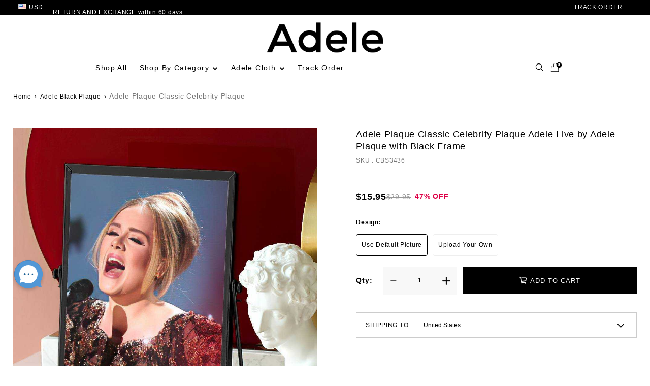

--- FILE ---
content_type: text/html; charset=utf-8
request_url: https://www.adele-merch.com/products/adele-plaque-classic-celebrity-plaque-adele-live-by-adele-plaque-with-black-frame
body_size: 65938
content:
<!doctype html>
<html class="no-js" lang="en-US">
  <head>
    <meta charset="utf-8">
    <meta http-equiv="X-UA-Compatible" content="IE=edge">
    <meta name="viewport" content="width=device-width,initial-scale=1">
    <meta name="theme-color" content="">
    <link rel="canonical" href="https://www.adele-merch.com/products/adele-plaque-classic-celebrity-plaque-adele-live-by-adele-plaque-with-black-frame">
    <link rel="preconnect" href="https://lazyshop-develop.oss-cn-hangzhou.aliyuncs.com" crossorigin><link rel="icon" type="image/png" href="https://cdn.lazyshop.com/files/de4f108c-4383-4151-bc3a-8fd19454a660/other/1fbf51f8094a99e22991a8993c9d3c9a.png?x-oss-process=image%2Fauto-orient%2C1%2Fresize%2Cm_fixed%2Cw_32%2Ch_32">
      <link rel="preconnect" href="https://lazyshop-develop-fonts.oss-cn-beijing.aliyuncs.com" crossorigin>
    

    <title>Adele Plaque Classic Celebrity Plaque | adele-merch.com</title>

<script src="https://cdn.lazyshop.com/frontend/iconfont.js?time=859000000"></script>
    <!-- css load -->
    <link href="https://cdn.lazyshop.com/assets/17aa38d7823a310db1ffcdf1009b0c20/bootstrap.min.css" rel="stylesheet" type="text/css" media="all" />
    <link href="https://cdn.lazyshop.com/assets/17aa38d7823a310db1ffcdf1009b0c20/theme.scss.css" rel="stylesheet" type="text/css" media="all" />
    <link href="https://cdn.lazyshop.com/assets/17aa38d7823a310db1ffcdf1009b0c20/swiper.min.css" rel="stylesheet" type="text/css" media="all" />
 
    <!-- js load -->
    <script src="https://cdn.lazyshop.com/assets/17aa38d7823a310db1ffcdf1009b0c20/jquery-3.3.1.min.js" type="text/javascript"></script>
    <script src="https://cdn.lazyshop.com/assets/17aa38d7823a310db1ffcdf1009b0c20/jquery-cookie.js" type="text/javascript"></script>    
    <link href="https://cdn.lazyshop.com/assets/17aa38d7823a310db1ffcdf1009b0c20/zen-tingle.css" rel="stylesheet" type="text/css" media="all" />
    <script src="https://cdn.lazyshop.com/assets/17aa38d7823a310db1ffcdf1009b0c20/zen-tingle.js" type="text/javascript"></script>
    
    <script src="https://cdn.lazyshop.com/assets/17aa38d7823a310db1ffcdf1009b0c20/bootstrap.min.js" type="text/javascript"></script>
    <script src="https://cdn.lazyshop.com/assets/17aa38d7823a310db1ffcdf1009b0c20/swiper.min.js" type="text/javascript"></script>
    <script src="https://cdn.lazyshop.com/assets/17aa38d7823a310db1ffcdf1009b0c20/handlebars.min.js" type="text/javascript"></script>
    <script src="https://cdn.lazyshop.com/assets/17aa38d7823a310db1ffcdf1009b0c20/lazysizes.min.js" type="text/javascript"></script>
  
    <script src="//cdn.shopify.com/s/javascripts/currencies.js" type="text/javascript"></script>
    <script src="https://cdn.lazyshop.com/assets/17aa38d7823a310db1ffcdf1009b0c20/shop.js?v=1110" type="text/javascript"></script>        

    
      <meta name="description" content="This unique Adele plaque is the best perfect gift for him/her for all ages that the perfect gift for Valentine&#39;s Day, Christmas, Birthday or any other occasion.">
    
    

<meta property="og:site_name" content="adele-merch.com">
<meta property="og:url" content="https://www.adele-merch.com/products/adele-plaque-classic-celebrity-plaque-adele-live-by-adele-plaque-with-black-frame">
<meta property="og:title" content="Adele Plaque Classic Celebrity Plaque">
<meta property="og:type" content="product">
<meta property="og:description" content="This unique Adele plaque is the best perfect gift for him/her for all ages that the perfect gift for Valentine&#39;s Day, Christmas, Birthday or any other occasion."><meta property="og:image" content="http:https://cdn.lazyshop.com/files/de4f108c-4383-4151-bc3a-8fd19454a660/product/d3ef420e32759a5212378fa1ab3fb217.jpeg?x-oss-process=style%2Fmaster">
  <meta property="og:image:secure_url" content="https:https://cdn.lazyshop.com/files/de4f108c-4383-4151-bc3a-8fd19454a660/product/d3ef420e32759a5212378fa1ab3fb217.jpeg?x-oss-process=style%2Fmaster">
  <meta property="og:image:width" content="1000">
  <meta property="og:image:height" content="1000">
<meta property="og:price:amount" content="15.95">
<meta property="og:price:currency" content="">
<meta property="product:price:amount" content="15.95" />
<meta property="product:price:currency" content="USD" />
<meta property="product:availability" content="instock" />
<meta name="twitter:card" content="summary_large_image">
<meta name="twitter:title" content="Adele Plaque Classic Celebrity Plaque">
<meta name="twitter:description" content="This unique Adele plaque is the best perfect gift for him/her for all ages that the perfect gift for Valentine&#39;s Day, Christmas, Birthday or any other occasion.">

    
  
  
  <script type="application/ld+json" class="rank-math-schema">
  {
    "@context": "https://schema.org",
    "@graph": [
      {
        "@type": ["ClothingStore", "Organization"],
        "@id": "https://www.adele-merch.com/#organization",
        "name": "adele-merch.com",
        "url": "https://www.adele-merch.com",
        "logo": {
            "@type": "ImageObject",
            "@id": "https://www.adele-merch.com/#logo",
            "url": "https://cdn.lazyshop.com/files/de4f108c-4383-4151-bc3a-8fd19454a660/product/0f13f345f587241e4368314da091224e.png",
            "caption": "adele-merch.com",
            "inLanguage": "en-US",
            "width": "212",
            "height": "59"
        },
        "openingHours": ["Monday,Tuesday,Wednesday,Thursday,Friday,Saturday,Sunday 09:00-17:00"],
        "image": {
            "@id": "https://www.adele-merch.com/#logo"
        }
      }, {
          "@type": "WebSite",
          "@id": "https://www.adele-merch.com/#website",
          "url": "https://www.adele-merch.com",
          "name": "adele-merch.com",
          "publisher": {
              "@id": "https://www.adele-merch.com/#organization"
          },
          "inLanguage": "en-US"
          
      }, {
        "@type": "WebPage",
        "@id": "https://www.adele-merch.com/products/adele-plaque-classic-celebrity-plaque-adele-live-by-adele-plaque-with-black-frame#webpage",
        "url": "https://www.adele-merch.com/products/adele-plaque-classic-celebrity-plaque-adele-live-by-adele-plaque-with-black-frame",
        "name": "Adele Plaque Classic Celebrity Plaque",
        "datePublished": "2018-06-22T09:22:27+00:00",
        "dateModified": "2021-12-07T18:34:40+00:00",
        "author": {
            "@id": "https://www.adele-merch.com/pages/author"
        },
        "isPartOf": {
            "@id": "https://www.adele-merch.com/#website"
        },
        
        "primaryImageOfPage": {
            "@id": "https://cdn.lazyshop.com/files/de4f108c-4383-4151-bc3a-8fd19454a660/product/d3ef420e32759a5212378fa1ab3fb217.jpeg"
        },
        
        "inLanguage": "en-US"
      }
      , {
        "@type": "Product",
        "name": "Adele Plaque Classic Celebrity Plaque Adele Live by Adele Plaque with Black Frame",
        "description": "This unique Adele plaque is the best perfect gift for him/her for all ages that the perfect gift for Valentine's Day, Christmas, Birthday or any other occasion.",
        "sku": "CBS3436",
        "category": "Hoodies",
        "mainEntityOfPage": {
            "@id": "https://www.adele-merch.com/products/adele-plaque-classic-celebrity-plaque-adele-live-by-adele-plaque-with-black-frame#webpage"
        },
        "weight": {
            "@type": "QuantitativeValue",
            "unitCode": "g",
            "value": "210"
        },
        "offers": {
            "@type": "Offer",
            "price": "15.95",
            "priceCurrency": "USD",
            "priceValidUntil": "2023-12-31",
            "availability": "https://schema.org/InStock",
            "itemCondition": "NewCondition",
            "url": "https://www.adele-merch.com/products/adele-plaque-classic-celebrity-plaque-adele-live-by-adele-plaque-with-black-frame",
            "seller": {
                "@type": "Organization",
                "@id": "https://www.adele-merch.com",
                "name": "adele-merch.com",
                "url": "https://www.adele-merch.com",
                "logo": "https://cdn.lazyshop.com/files/de4f108c-4383-4151-bc3a-8fd19454a660/product/0f13f345f587241e4368314da091224e.png"
            },
            "priceSpecification": {
                "price": "15.95",
                "priceCurrency": "USD",
                "valueAddedTaxIncluded": "false"
            }
        },
        "color": "beige, black, blue, green, pink, Purple, White",
        "@id": "https://www.adele-merch.com/products/adele-plaque-classic-celebrity-plaque-adele-live-by-adele-plaque-with-black-frame#richSnippet",
        "image": {
            "@id": "https://cdn.lazyshop.com/files/de4f108c-4383-4151-bc3a-8fd19454a660/product/d3ef420e32759a5212378fa1ab3fb217.jpeg"
        }
      }
      
    ]
  }
  </script> 

    <script src="https://cdn.lazyshop.com/assets/17aa38d7823a310db1ffcdf1009b0c20/global.js" defer="defer"></script>
    <script id="sections-script" data-sections="common-currencies,header-top-sales,header-top-bar,header-search-slider,header-menu-pc,header-menu-mb,cart-success,cart-mini,common-breadcrumb,footer,product-banner-section,main-product,product-page-brand_interest_point,product-page-elements,product-page-recommendation,product-page-recommendation-two" defer="defer" src="https://cdn.lazyshop.com/compiled_assets/17aa38d7823a310db1ffcdf1009b0c20/scripts.js"></script>
<script>
var Lazyshop = Lazyshop || {};
Lazyshop.shop = "https://www.adele-merch.com";
Lazyshop.locale = "en-US";
Lazyshop.currency = "USD";
Lazyshop.country = "US";
var Shopify = Shopify || Lazyshop;
</script>
<script>window.LazyshopAnalytics = window.LazyshopAnalytics || {};
window.LazyshopAnalytics.config = {"googleAnalysisId":"G-RZBC0D52CB","facebookId":"","googleTraceCode":[{"googleId":"","addCartCode":""}],"trackId":"636"};
window.LazyshopAnalytics.meta = window.LazyshopAnalytics.meta || {};
var meta = {"page":{"pageType":"products","resourceType":"product","resourceId":"f7fcb953-8959-486b-891f-1d92fa3e6a2c"},"product":{"id":"f7fcb953-8959-486b-891f-1d92fa3e6a2c","handle":"adele-plaque-classic-celebrity-plaque-adele-live-by-adele-plaque-with-black-frame","url":"/products/adele-plaque-classic-celebrity-plaque-adele-live-by-adele-plaque-with-black-frame","title":"Adele Plaque Classic Celebrity Plaque Adele Live by Adele Plaque with Black Frame","vendor":"","variants":[{"id":"88e15de4-10aa-4dd8-808a-ea41a2127aa8","options":["Default Title"],"url":"/products/adele-plaque-classic-celebrity-plaque-adele-live-by-adele-plaque-with-black-frame?variant=88e15de4-10aa-4dd8-808a-ea41a2127aa8","sku":"CBS3436","title":"Default Title","weight":210}]}};
for (var attr in meta) {
   window.LazyshopAnalytics.meta[attr] = meta[attr];
}
</script>
<script async src="https://www.googletagmanager.com/gtag/js?id=G-JR39LH4K9J"></script>
<script>
  window.dataLayer = window.dataLayer || [];
  function gtag(){dataLayer.push(arguments);}
  gtag('js', new Date());
  gtag('config', 'G-JR39LH4K9J');
</script>
<script>
var _paq = window._paq = window._paq || [];
_paq.push(['enableLinkTracking']);
(function () {
    var u = "https://matomo.cloud.lazyshop.com/";
    _paq.push(['setTrackerUrl', u + 'matomo.php']);
    _paq.push(['setSiteId', '636']);
    var d = document, g = d.createElement('script'), s = d.getElementsByTagName('script')[0];
    g.async = true; g.defer = 'defer'; g.src = u + 'matomo.js'; s.parentNode.insertBefore(g, s);
})();
</script>
<noscript><p><img src="https://matomo.cloud.lazyshop.com/matomo.php?idsite=636&amp;rec=1" style="border:0;" alt="" /></p></noscript>
<script async src="https://www.googletagmanager.com/gtag/js?id=G-RZBC0D52CB"></script>
<script>
window.dataLayer = window.dataLayer || [];
function gtag(){dataLayer.push(arguments);}
gtag('js', new Date());
gtag('config', 'G-RZBC0D52CB');
gtag('config', '');
gtag('get', 'G-RZBC0D52CB', 'client_id', (clientID) => {
gtag('set', 'user_properties', {
crm_id: '',
gacid: clientID,
utm_content: getQueryVariable("utm_content"),
utm_term: getQueryVariable("utm_term")
})
})
function getQueryVariable(variable){
                   var query = window.location.search.substring(1);

                   var vars = '';
                   if(query.indexOf("&amp;") > -1){
                      vars = query.split("&amp;");
                   }else{
                      vars = query.split("&");
                   }

                   for (var i=0;i<vars.length;i++) {
                           var pair = vars[i].split("=");
                           if(pair[0] == variable){return pair[1];}
                   }
                   return(undefined);
              }
</script>


<!-- Start of Google Adsense script -->
<script async src="https://pagead2.googlesyndication.com/pagead/js/adsbygoogle.js?client=ca-pub-5505042759509569"
     crossorigin="anonymous"></script>
<!-- End of Google Adsense script -->
<script defer="defer" src="https://cdn.lazyshop.com/cloud/assets/js/analytics.js?_t=1769635015578"></script>
<script defer="defer" src="https://cdn.lazyshop.com/cloud/assets/js/analytics_lazyshop.js?_t=1769635015578"></script>
    <style type="text/css" class="lz-style">

  
      @font-face {
    font-family: Assistant;
    font-style: normal;
    font-weight: 400;
    font-display: swap;
    src: local('Assistant Normal'), local('Assistant-Normal'), url(https://fonts.lazyshop.com/assistant/assistant_n4.woff2) format('woff2'), url(https://fonts.lazyshop.com/assistant/assistant_n4.woff) format('woff');
}
      @font-face {
    font-family: Assistant;
    font-style: normal;
    font-weight: 400;
    font-display: swap;
    src: local('Assistant Normal'), local('Assistant-Normal'), url(https://fonts.lazyshop.com/assistant/assistant_n4.woff2) format('woff2'), url(https://fonts.lazyshop.com/assistant/assistant_n4.woff) format('woff');
}
      @font-face {
    font-family: Assistant;
    font-style: normal;
    font-weight: 400;
    font-display: swap;
    src: local('Assistant Normal'), local('Assistant-Normal'), url(https://fonts.lazyshop.com/assistant/assistant_n4.woff2) format('woff2'), url(https://fonts.lazyshop.com/assistant/assistant_n4.woff) format('woff');
}
      @font-face {
    font-family: Assistant;
    font-style: normal;
    font-weight: 400;
    font-display: swap;
    src: local('Assistant Normal'), local('Assistant-Normal'), url(https://fonts.lazyshop.com/assistant/assistant_n4.woff2) format('woff2'), url(https://fonts.lazyshop.com/assistant/assistant_n4.woff) format('woff');
}
      @font-face {
    font-family: Assistant;
    font-style: normal;
    font-weight: 400;
    font-display: swap;
    src: local('Assistant Normal'), local('Assistant-Normal'), url(https://fonts.lazyshop.com/assistant/assistant_n4.woff2) format('woff2'), url(https://fonts.lazyshop.com/assistant/assistant_n4.woff) format('woff');
}

      :root {
        --font-body-family: Assistant, ;
        --font-body-style: normal;
        --font-body-weight: 400;

        --font-heading-family: Assistant, ;
        --font-heading-style: normal;
        --font-heading-weight: 400;

        --font-body-scale: 1;
        --font-heading-scale: 1;

        --color-base-text: 18, 18, 18;
        --color-base-background-1: 255, 255, 255;
        --color-base-background-2: 243, 243, 243;
        --color-base-solid-button-labels: 255, 255, 255;
        --color-base-outline-button-labels: 18, 18, 18;
        --color-base-accent-1: 18, 18, 18;
        --color-base-accent-2: 51, 79, 180;
        --payment-terms-background-color: #FFFFFF;

        --gradient-base-background-1: #FFFFFF;
        --gradient-base-background-2: #F3F3F3;
        --gradient-base-accent-1: #121212;
        --gradient-base-accent-2: #334FB4;

        --page-width: 160rem;
        --page-width-margin: 2rem;
      }

      *,
      *::before,
      *::after {
        box-sizing: inherit;
      }

      html {
        box-sizing: border-box;
        font-size: calc(1.2 * 62.5%);
        height: 100%;
      }

      body {
        display: grid;
        grid-template-rows: auto auto 1fr auto;
        grid-template-columns: 100%;
        min-height: 100%;
        margin: 0;
        font-size: 1rem;
        letter-spacing: 0.06rem;
        line-height: calc(1 + 0.8 / var(--font-body-scale));
        font-family: var(--font-body-family);
        font-style: var(--font-body-style);
        font-weight: var(--font-body-weight);
      }

      @media screen and (min-width: 750px) {
        body {
          font-size: 1rem;
        }
      }
    
</style>

    <link href="https://cdn.lazyshop.com/assets/17aa38d7823a310db1ffcdf1009b0c20/base.css?v=157764" rel="stylesheet" type="text/css" media="all" /><link rel="preload" as="font" href="https://fonts.lazyshop.com/assistant/assistant_n4.woff2" type="font/woff2" crossorigin><link rel="preload" as="font" href="https://fonts.lazyshop.com/assistant/assistant_n4.woff2" type="font/woff2" crossorigin><link rel="stylesheet" href="https://cdn.lazyshop.com/assets/17aa38d7823a310db1ffcdf1009b0c20/component-predictive-search.css" media="print" onload="this.media='all'"><script>document.documentElement.className = document.documentElement.className.replace('no-js', 'js');</script>
  
    <script>
    
      
      
      
    
      
    window.ufeStore = {
      collections: ["3e94e7ab-f593-43e1-b6d7-b515ecd64d5d","b2b9640c-1df4-4f26-9212-7a8969fd68fa"],
      tags: 'custom-adele-blackplaque,custom-adele,custom-celebrity-blackplaque,custom-celebrity,custom-unify-multi-photo-text'.split(','),
      selectedVariantId: '',
      moneyFormat: "${{amount}}",
      moneyFormatWithCurrency: "${{amount}} USD",
      currency: "USD",
      customerId: null,
      productAvailable: true,
      productMapping: []
    }
    
    
    
    
    window.isUfeInstalled = false;
    function ufeScriptLoader(scriptUrl) {
        var element = document.createElement('script');
        element.src = scriptUrl;
        element.type = 'text/javascript';
        document.getElementsByTagName('head')[0].appendChild(element);
    }
    if(window.isUfeInstalled) console.log('%c UFE: Funnel Engines ⚡️ Full Throttle  🦾😎!', 'font-weight: bold; letter-spacing: 2px; font-family: system-ui, -apple-system, BlinkMacSystemFont, "Segoe UI", "Roboto", "Oxygen", "Ubuntu", Arial, sans-serif;font-size: 20px;color: rgb(25, 124, 255); text-shadow: 2px 2px 0 rgb(62, 246, 255)');
    if(!('noModule' in HTMLScriptElement.prototype) && window.isUfeInstalled) {
        ufeScriptLoader('https://ufe.helixo.co/scripts/sdk.es5.min.js');
        console.log('UFE: ES5 Script Loading');
    }
    </script>
    
    
    </head>

  <body class="gradient">    
    <script type="text/javascript"> (function(d, src, c) { var t=d.scripts[d.scripts.length - 1],s=d.createElement('script');s.id='la_x2s6df8d';s.defer=true;s.src=src;s.onload=s.onreadystatechange=function(){var rs=this.readyState;if(rs&&(rs!='complete')&&(rs!='loaded')){return;}c(this);};t.parentElement.insertBefore(s,t.nextSibling);})(document, 'https://giftlab.ladesk.com/scripts/track.js', function(e){ LiveAgent.createButton('19a9lyq3', e); }); </script>
    <div id="shopify-section-common-currencies" class="shopify-section currencies-section">
 

<style>
.currencies-section{
  display:none;
  height:100%;
  width:100%;
}
.currencies-section .top-languages{
    margin:auto;
    background: #fafafa;
     display: inline-block;
    padding: 2em 2em;
    color:#777; 
    height: 100%;
    position:relative;
    width:100%
}
.currencies-section .top-languages .close-new{
    position: absolute;
    right: 1em;
    top: 1em;
    border: none;
    background: transparent;
} 
.currencies-section .top-languages h4{
    color: #777; 
}
.currencies-section .top-languages .select-languages-body{ 
/*     background: #fff; */
    float: left;
    width: 100%;   
    padding: 3rem 0;
}
.currencies-section .top-languages .select-languages{
    display:flex;   
    justify-content: space-between;
    margin: 0 2em;
    border-bottom: 1px solid #ddd;
    padding:0;
}
.currencies-section .top-languages .select-languages .left-country{ 
    padding-top: 1em;
    width:18%;
}
.currencies-section .top-languages .select-languages ul{
    width: 100%;
    display: flex;
    justify-content: flex-start;
    flex-wrap:wrap;
    align-items: center;
}
.currencies-section .top-languages .select-languages ul li{
    width: 33.33%;
    padding: 1em 0em;
    cursor: pointer;
    display: flex; 
    align-items: center;
  font-size:.8rem
}

.flags {
    background:url('https://cdn.lazyshop.com/assets/17aa38d7823a310db1ffcdf1009b0c20/flagsimg.jpg') no-repeat top center;
    width: 16px;
    height: 11px;
    background-position: -16px -11px;
    margin-right:5px;
}
.AED{ background-position: 0px 0px;}
.AUD{ background-position: -16px 0;}
.BGN{ background-position: -32px 0;}
.BND{ background-position: -48px 0;}
.BRL{ background-position: -64px 0;}
.CAD{ background-position: -80px 0;}
.CHF{ background-position: -96px 0;}
.CLP{ background-position: -112px 0;}
.COP{ background-position: -128px 0;}
.CZK{ background-position: -144px 0;}
.EUR{ background-position: -144px -33px;}
.GBP{ background-position: -16px -11px;}
.HKD{ background-position: -32px -11px;}
.HRK{ background-position: -48px -11px;}
.HUF{ background-position: -64px -11px;}
.IDR{ background-position: -80px -11px;}
.ILS{ background-position: -96px -11px;}
.JPY{ background-position: -112px -11px;}
.KRW{ background-position: -128px -11px;}
.LVL{ background-position: -144px -11px;}
.SAR{ background-position: 0px -44px;}
.MOP{ background-position: 0px -22px;}
.MXN{ background-position: -16px -22px;}
.MYR{ background-position: -32px -22px;}
.NOK{ background-position: -48px -22px;}
.NZD{ background-position: -64px -22px;}
.QAR{ background-position: -80px -22px;}
.RON{ background-position: -96px -22px;}
.RUB{ background-position: -112px -22px;}
.SEK{ background-position: -128px -22px;}
.SGD{ background-position: -144px -22px;} 

.THB{ background-position: 0px -33px;}
.TRY{ background-position: -16px -33px;}
.TWD{ background-position: -32px -33px;}
.UAH{ background-position: -48px -33px;}
.USD{ background-position: -64px -33px;}
.VND{ background-position: -80px -33px;}
.ZAR{ background-position: -96px -33px;}
.PHP{ background-position: -112px -33px;}
.INR{ background-position: -128px -33px;}

.currencies-section .top-languages .select-languages ul li a{
    font-weight:normal;
}
@media(max-width:768px){ 
.currencies-section .top-languages .select-languages-body{
    padding:1rem
}
.currencies-section .top-languages .select-languages{
    margin: 0; 
    flex-direction: column;
}
.currencies-section .top-languages .select-languages .left-country{
    width:100%
}
.currencies-section .top-languages .select-languages ul li {
    width: 50%;
}
.currencies-section .top-languages { 
    display: flex; 
    color: #777; 
    position: absolute;
    width: 100%;
    flex-direction: column;
    align-items: center;
    justify-content: center;
}
.top-bar__currency div{   
    display: flex;
    align-items: center;
    margin-left: 1rem;
}
.top-bar__currency div .flags{    
    margin-right: .2rem;
}

.top-bar__currency div span{    
    font-size: 1.5rem;
    color: #000;
}

.currencies-section{ 
  height:440px; 
}
}
</style>



<div class="top-languages">
  <button type="button" class="close-new close" data-action="close" >
    <i class="photofont icon photo-close"></i>
  </button>
  <h4></h4>
  <div id="currencies" class="select-languages-body"></div>
</div>
<template id="CurrenciesCompileTemplate">

  {{#each this}}
    <div class="select-languages"> 
        {{#if title}}
        <div class="left-country">{{title}}</div>
        {{/if}}
        <ul>
            {{#each codes}}
            <li class="currency" data-action="close" data-currency="{{code}}">
                <img class="{{code}} flags">
                <span>{{label}}</span>
            </li>
            {{/each}}
        </ul>
    </div>
  {{/each}}

</template>
<script>
$(function(){
  // Currency Format
  Currency.format = 'money_format';

  /* Default currency */
  Currency.default = 'USD';

  var currencies = [{
      "title": "America",
      "codes": [
	{
		"label": "US Dollar",
		"code": "USD"
	},
	{
		"label": "Canadian Dollar",
		"code": "CAD"
	},
	{
		"label": "Mexican Peso",
		"code": "MXN"
	},
	{
		"label": "Brazilian Real",
		"code": "BRL"
	},
	{
		"label": "Chilean Peso",
		"code": "CLP"
	},
	{
		"label": "Colombian Peso",
		"code": "COP"
	} ]
    },{
      "title": "Europe",
      "codes": [
	{
		"label": "Euro",
		"code": "EUR"
	},
	{
		"label": "British Pound Sterling",
		"code": "GBP"
	},
	{
		"label": "Russian Ruble",
		"code": "RUB"
	},
	{
		"label": "Czech Republic Koruna",
		"code": "CZK"
	},
	{
		"label": "Norwegian Krone",
		"code": "NOK"
	},
	{
		"label": "Croatian Kuna",
		"code": "HRK"
	},
        {
		"label": "Swedish Krona",
		"code": "SEK"
	},
	{
		"label": "Ukrainian Hryvnia",
		"code": "UAH"
	},
	{
		"label": "Swiss Franc",
		"code": "CHF"
	} ]
    },{
      "title": "Asia Pacific",
      "codes": [
	{
		"label": "New Taiwan Dollar",
		"code": "TWD"
	},
	{
		"label": "Hong Kong Dollar",
		"code": "HKD"
	},
	{
		"label": "Australian Dollar",
		"code": "AUD"
	},
	{
		"label": "Philippine Peso",
		"code": "PHP"
	},
	{
		"label": "New Zealand Dollar",
		"code": "NZD"
	},
	{
		"label": "Vietnamese Dong",
		"code": "VND"
	},
        {
		"label": "Japanese Yen",
		"code": "JPY"
	},
	{
		"label": "Singapore Dollar",
		"code": "SGD"
	},
	{
		"label": "Thai Baht",
		"code": "THB"
	},
	{
		"label": "Malaysian Ringgit",
		"code": "MYR"
	},
	{
		"label": "Israeli New Sheqel",
		"code": "ILS"
	}, {
		"label": "Indian Rupee",
		"code": "INR"
	}, {
		"label": "Indonesian Rupiah",
		"code": "IDR"
	}, {
		"label": "Macanese Pataca",
		"code": "MOP"
	}, {
		"label": "Qatari Rial",
		"code": "QAR"
	}, {
		"label": "South Korean Won",
		"code": "KRW"
	}, {
		"label": "Saudi Riyal",
		"code": "SAR"
	}, {
		"label": "United Arab Emirates Dirham",
		"code": "AED"
	} ]
    },{
      "title": "Africa",
      "codes": [
	{
		"label": "South African Rand",
		"code": "ZAR"
	} ]
    },];
  // Compile Template
  var currenciesCompileTemplate = Handlebars.compile($('#CurrenciesCompileTemplate').html());
  var $target = $('#currencies');
  $target.empty().append(currenciesCompileTemplate(currencies));
  $target.find('li.currency').click(function(){
    var currency = $(this).data('currency');
    if(currency) {
      Currency.convertAll(currency);
    }
  });

  $('#currencies-mb').change(function(){
    var currency = $(this).val();
    if(currency) {
      Currency.convertAll(currency);
    }
  });

  // after ajax cart load
  Listener.on([ Listener.cart.refresh, Listener.collection.build.after, Listener.product.update.after ], function() { 
    // console.log('cart after loaded cookie-currency=', Currency.cookie.read());
    Currency.convertAll(Currency.cookie.read());
  });

  Listener.on([ Listener.currency.convert.after ], function(events, oldCurrency, newCurrency) {
    var $div = $('<div><img class="flags ' + newCurrency + '"/><span>'+ newCurrency + '</span></div>');
    $('div.current-currency').html($div);
    $('.selected-currency').html(newCurrency);
  });

  var current_currency = Shopify.urlParam('currency') ? Shopify.urlParam('currency') : Currency.cookie.read();
  /* Cookie currency */
  Currency.convertAll(current_currency);
});


</script>



</div>
    <div id="shopify-section-header-top-sales" class="shopify-section header-top-sales-section">



</div>
    <div id="shopify-section-header-top-bar" class="shopify-section top-bar-section">
  
<style>
.top-bar-section {
	display:none
}
.custom-class-contact-us .tingle-modal-box{
  max-width:800px;
  border-radius: 0;
}
.custom-class-contact-us .tingle-modal-box .simple--modal{
  height:auto;
}
.top-bar-section ul.welter { 
    list-style: none; 
    -webkit-animation:anim1 3.5s linear infinite;
}
.top-bar-section ul.welter li {
	margin:0;
	width:auto; 
	line-height:2rem;
	cursor:pointer;
} 
.top-bar__pointer{
overflow:hidden; 
	height:2rem;
    min-width:260px; 
}
@-webkit-keyframes anim1 {
0%{
  transform: translateY(20px);
}
100%{
  transform: translateY(-100%);
} 
}
.top-bar-section ul.welter:hover{
  animation-play-state:paused;
  cursor:pointer;
}
@media(min-width:768px){
.top-bar-section {
  color:#FFFFFF;
  background:#000000;
  font-weight:500;
  padding:.215rem 3rem;
  display:block;
  font-size: 12px;
}
.top-bar-section .top-bar {
  display:flex;
  justify-content:space-between;
  align-items:center;
  width:100%;
  max-width:1366px;
  margin:auto;
}
.top-bar-section .top-bar.page-width:after {
  display:none;
}
.top-bar-section .top-bar__left {
  display:flex;
  justify-content:space-between;
  align-items:center;
}
.top-bar-section .top-bar__left .top-bar__currency span {
  color:#fff;	
}
.top-bar-section .top-bar__left .top-bar__currency .flags{
  margin-top: 3px;
}
.top-bar-section .top-bar__left .top-bar__currency {
  margin-right:1.6rem;
  cursor:pointer;
}
.top-bar-section .top-bar__right ul {
  display:flex;
  justify-content:space-between;
  align-items:center;
}
.top-bar-section .top-bar__right ul li {
  padding:0 1.5rem;
  position:relative;
  text-transform:uppercase;
  cursor:pointer;
}
.top-bar-section .top-bar__right ul li a {
  color:#FFFFFF;
  text-transform:uppercase;
}
.top-bar-section .top-bar__right ul li:last-child a {
  position:relative; 
  display: inline-block;
}
.top-bar-section .top-bar__right ul li:last-child a .photo-iconfontdingdan {
  position:absolute;
  top:-4px;
  left:0;
}
.top-bar-section .top-bar__right ul li:after {
  content:" ";
  position:absolute;
  width:1px;
  height:10px;
  right:0px;
  top:50%;
  background:#fff;
  display:block;
  transform:translateY(-50%);
}
.top-bar-section .top-bar__right ul li:last-child:after {
  display:none;
}
li.order-need_help:hover ul{
  height: auto;
  opacity: 1;  
  transition: all .5s;
}
li.order-need_help ul{
  flex-flow: column;
  position: absolute;
  z-index: 20;
  background: #000;
  height: 0;
  opacity: 0;  
  overflow: hidden;
  padding: 8px 0;
  transform: translateX(16px);
}
.top-bar-section .top-bar__right .order-need_help ul li{
  padding: 0px 4px;
  width: 100%;
}
.top-bar-section .top-bar__right .order-need_help ul li a{
  padding:0;
  padding: 2px 5px;
  text-transform: capitalize;
  font-size: 12px;
}
.top-bar-section .top-bar__right .order-need_help ul li:after{
  display:none;
}
.top-bar-section .top-bar__right .order-need_help ul li a:hover {
  color: #e60044;
}
}
@media(max-width:768px){
  .custom-class-contact-us .tingle-modal-box .tingle-modal-box__content{
    padding-bottom: 20px;
  }
}
  
</style>

<div class="top-bar">
    <div class="top-bar__left">
        <div class="top-bar__currency current-currency" onclick="Dialog.open('#shopify-section-common-currencies')"></div>
       
         <div class="top-bar__pointer"> 
             
          <ul class=" welter ">
             
              <li>RETURN AND EXCHANGE within 60 days  </li> 
             
              <li>FREE SHIPPING OVER $49 </li> 
            
          </ul>
          </div> 
    </div><div class="top-bar__right">
        <ul> 
          <li>
           <a href="/pages/trackorder"> 
          <span>track order </span>
      </a> 
    </li></ul>
    </div>
</div>



</div>
    <div id="shopify-section-header-search-slider" class="shopify-section search-slider-section">
  
<style>
  .search-slider-section .header__box {
    line-height: 4rem;
    width: 100%;
    position: relative;
    display: flex;
    justify-content: center;
    align-items: center;
  }
  .search-slider-section .header__box > div {
    height: 100%;
  }
  .search-slider-section .header__box .close {
    cursor: pointer;
    width: 6rem;
    text-align: center;
    height: 100%;
  }
  .search-slider-section .header__box .title {
    text-transform: uppercase;
    letter-spacing: 2px;
    width: 100%;
    text-align: center;
    font-weight: bold;
  }
  
  .search-slider-section .content__box {
    padding: 1rem;
  }
  
  .search-slider-section .search_slider{
      display: flex;
      justify-content: center;
      align-items: center;
    }
  .search-slider-section .search_slider input{
      text-align:  center;
    }
  .search-slider-section .search_slider input:focus{
    outline: none !important;
    box-shadow: none;
  }
  .search-slider-section .search_slider button{
      width: 6rem;
      height: 45px;  
    }
  #search-slider-mb .btn2{ 
    width:6rem;  
    padding:0;
    margin:0;
    border:none;
    height:50px;
    font-weight: bold;
    font-size: 1.2rem;
    letter-spacing: 1px; 
    position: absolute;
      left: 0;
      color:#000
    }
    .btn2:active, .btn2:focus {
      box-shadow: none;
      background-color: transparent;
      color: #fff;
  }
  .search-slider-section .search_slider .icon-search{
      width: 1.5rem;
      height: 1.5rem;
      fill:#fff;
    }
  .search-slider-section .search_suggest{
      padding: 1rem 0;
    }
  .search-slider-section .search_suggest > div:first-child{
      font-size: 1.5rem;
    }
  .search-slider-section .search_suggest > ul {
      display: flex;
      flex-wrap: wrap;
      padding: 1rem 0;
    }
  .search-slider-section .search_suggest > ul li {
    flex: 1;
    font-size: 1.2rem;
    border-radius: 10px;
    padding: 6px 25px;
    background: #e0e0e0;
    display: inline-block;
    margin: .5rem .2rem;
    text-align: center;
  }
  
  .search-slider-section .search-pc-box .header{
    background: #f6f6f6;
    width: 100%;
    max-width: unset;
    padding:10px 0px;
  }
  .search-slider-section .search-pc-box .search_slider input{
    border: 0;
    background: transparent;
    font-size: 45px;
    padding: 60px 0;
    width: 100%;
    text-align: left;
    font-weight: normal;
    color: #777;
    height:45px;
  }
  .search-slider-section .search-pc-box .search_slider .suggest-close{
    font-size:45px;
    cursor: pointer;
  }
  .search-slider-section .search-pc-box .search-history {
      margin-bottom: 80px;
      margin-top: 50px;
  }
  .search-history .suggest-title1{
    display: flex;
    justify-content: space-between;
    align-items: center;}
  .search-slider-section   .search-history .suggest-title1 h3,.search-slider-section  .search-recommend .suggest-title1 h3 {
      font-size: 14px;
      font-weight: 100;
      color: #3f4848;
      margin-bottom:15px;
      text-align:left;
  }
  .search-slider-section ul.shistory,.search-slider-section ul.schotkey {
    display: flex;}
  .search-slider-section ul.shistory li, .search-slider-section ul.schotkey li {
      width: auto;
      border-radius: 10px;
      padding: 6px 25px;
      background: #e0e0e0;
      display: inline-block;
      margin: 5px 2px;
  }
  .search-slider-section  .suggest-title1 i.photo-delete1 {
      position: absolute;
      top: 2px;
      left: 403px;
      color: #000;
      font-size: 12px;
      cursor: pointer;
  }
  </style>
  
  <div id="search-slider-pc" style="display:none">
    <div class="content top search-pc-box">
      <div class="header">
        <div class="container">
          <form class="search_slider" action="/search" method="get" role="search" itemprop="search" onsubmit="Mask.show()">
              <input type="hidden" name="type" value="product" />
              <input class="input1" type="search" name="q" placeholder="1-Word Searches Only " aria-label="1-Word Searches Only "/>
              <button type="submit" class="btn1" style="display:none"><i class="photofont photo-search"></i></button>
              <i class="photofont icon photo-close suggest-close" data-slide-layer="close"></i>
          </form> 
        </div>
      </div>
      <div class="container">
          <div class="col-6">
            <div class="search-history">
                <div class="suggest-title1">
                    <h3>Search History</h3>
                    <i class="icon photofont photo-delete1 search-history-clear"></i>
                </div>
                <ul class="shistory"></ul>
            </div>
            
            <div class="search-recommend">
              <div class="suggest-title1">
                  <h3>others are searching</h3>
              </div>
              <ul class="schotkey">  
                
                <li><a href="/collections/adele-hoodies">Hoodie</a></li>
                
              </ul>
            </div>
            
          </div>
      </div>
    </div>
  </div>
  <div id="search-slider-mb" style="display:none">
    <div class="content right">
      <div class="header__box">
        <button class="close btn2" data-slide-layer="close"><i class="icon photofont photo-back"></i></button>
        <div class="title">SEARCH HERE</div>
      </div>
      <div class="content__box">
        <form class="search_slider" action="/search" method="get" role="search" itemprop="search" onsubmit="Mask.show()">
            <input class="input1" type="search" name="q" placeholder="1-Word Searches Only " aria-label="1-Word Searches Only "/>
            <button type="submit" class="btn1"><i class="photofont photo-search"></i></button>
        </form>
        
      </div>
          <div class="content__box">
      <div class="search-history">
          <div class="suggest-title1">
            <h3 class="search_titlea">Search History</h3>
              <i class="icon photofont photo-delete1 search-history-clear"></i>
          </div>
          <ul class="shistory"></ul>
      </div>
      
      <div class="search_suggest">
        <h3 class="search_titlea">others are searching</h3>
        <ul>
          
          <li><a href="/collections/adele-hoodies">Hoodie</a></li>
          
       
        </ul>
      </div>
      
    </div>
    </div>
  </div>
  <script>
  
    $(function(){
      var historyKeys = JSON.parse(window.localStorage.getItem('history_keys')) || [];
      $('.search-history .shistory').html('');
      $.each(historyKeys, function(index){
        $('.search-history .shistory').append('<li><a href="/search?q='+encodeURI(historyKeys[index])+'">'+historyKeys[index]+'</a></li>')
      })
      $('form.search_slider').submit(function(){
        var key = $(this).find('[name="q"]').val();
        historyKeys.push(key)
        historyKeys = Array.from(new Set(historyKeys));
        window.localStorage.setItem('history_keys', JSON.stringify(historyKeys));
        return true;
      })
      $(".search-history-clear").click(function(){
        window.localStorage.removeItem('history_keys');
        $('.search-history .shistory').html('');
      })
    })
  </script>
  
  
</div>  
    <div id="shopify-section-header-menu-pc" class="shopify-section">
<style>
  .pclogo{ display:none;}
  #totop:hover {
    color: #000;
  }
  #totop {
    position: fixed;
    right: 15px;
    z-index: 2147483001;
    bottom: 60px;
    font-size: 16px;
    text-align: center;
    line-height: 1;
    padding: 13px 0;
    display: none;
    width: 40px;
    height: 40px;
    border-radius: 30px;
    background: rgba(0, 0, 0,0.65);
    color: #fff;
  }
  #totop i {
    color: #fff !important;
    opacity: 1;
    position: relative;
    text-align: center;
    top: -6px;
    left: -1px;
    font-size: 24px;
  }
  .drawer__nav_one.sticky-header{
      position: fixed;
      top: 0;
      z-index: 10;
      max-width: 100%;
      width: 100%;
      background: #fff;
      box-shadow: 0 1px 2px rgb(0 0 0 / 10%);
  }
  @media(min-width:220px){
  #shopify-section-header-menu-pc{background:#fff; 
      box-shadow: 1px 0 1px #000;}
      .menu-nav{height: 50px;}
  .menu-nav.small--hide.page-width{max-width: 100%;width: 100%;padding:0 4%;}
      #shopify-section-header-menu-pc.sticky-header .menu-nav .drawer__nav-item.smalllog img{max-width:100% !important}
  .drawer__nav-item.smalllog{padding:10px 0 0 0; margin:0px auto 0; width: 18%;max-width:260px;}
  .drawer__nav-item.smalllog img {width: 100%;}
  .menu-nav .drawer__nav-item{
      padding: 0 1rem 0; 
       display: block;
    padding: 1rem; 
  }
  .drawer__nav-item .icon.photofont.photo-xiangxia{
  font-size: 12px;
  display: inline-block;
  transform: scale(0.8) ;
  }
  .drawer__nav-item .nav-sbulist-items .icon.photofont.photo-xiangxia{
    transform: scale(0.8) rotate(-90deg);
  }
  .drawer__nav-item:hover .drawer__nav-link.drawer__nav-link--top-level{
  color:#000;
  position: relative;
  }
  .menu-nav .drawer__nav-link--top-level:hover, 
  .menu-nav .drawer__nav-link--top-level:focus{ 
    width: 100%;
      left: 0;
  }
  .drawer__nav-item:hover .drawer__nav-link.drawer__nav-link--top-level:after,
  .drawer__nav-item.active .drawer__nav-link.drawer__nav-link--top-level:after{
    width: 100%;
      left: 0;
  }
  .drawer__nav-item .drawer__nav-link.drawer__nav-link--top-level:after{  content: '';
      position: absolute;
      right: 0;
      bottom: 1px;
      transition: all 0.5s;
      width: 0;
      height: 2px;
      background-color: #23232c;}
  .drawer__nav-link {
      display: block;
  }
  .menu-nav .drawer__nav-link--top-level{
      font-style: normal;
      font-weight: 400;
  position: relative;
      letter-spacing: 0.1em;
      text-transform: capitalize;
      color: #000;
      padding: 1.5rem 0;
      line-height: 1;
    font-size: 14px;}
  .menu-nav .drawer__nav{
      display: -webkit-flex; 
      -webkit-justify-content: space-between;
      -webkit-align-items: center;
      -webkit-flex-wrap: wrap;
      display: flex;
    font-size: 1rem;
    justify-content: space-around;
    align-items: center;
    flex-wrap: wrap;
    max-width: 100%;
    margin: 0 auto;
  } 
  
  .menu-nav .nav-sublist-dropdown{  
      display:none;
      position: absolute;
      z-index: 10;
      left: 0;
      background: #fff;
      width: 100%;
      min-height:200px; 
      border-top: 1px solid #f1f1f1;
  } 
  .menu-nav ul li.drawer__nav-item:hover .nav-sublist-dropdown{
    display:block;
  } 
  .menu-nav .nav-sbulist-items ul{
      margin: 2.7em 0;    
      display: -webkit-flex;
      display: flex;
      width:100%;
      height: fit-content;
      flex-wrap: wrap;}
.menu-nav .nav-sbulist-items ul.nav-colum {
  flex-direction: column;

}
  .menu-nav .nav-sbulist-items ul li {
    width:26%;
    padding: 0.9em 0rem; 
  }
  .menu-nav .nav-sbulist-items>ul>li {
    position: relative;
  }
  .menu-nav .nav-sbulist-items ul li a.levelone{
    padding: 0 1rem;
    width: 100%;
    display: block;}
  .menu-nav .nav-sbulist-items ul li .threedrawer_menu{   
     display: flex;
    justify-content: space-between;padding: 0 1rem;
  }
  .menu-nav .nav-sbulist-items ul li ul li{width: 100%;}
  .menu-nav .nav-sbulist-items ul li a:hover{
      color: #bf795d;
      position: relative;
      transition: all 0.5s;
  }
    .menu-nav .nav-sbulist-items ul li a:hover:after{
  left:0;
  width: 100%;
    }
  .menu-nav .nav-sublist-dropdown .right{
       width: 50%;
       position:relative;
       padding-top: 2.5em;
  }
  .menu-nav .nav-sublist-dropdown .picture {
      position: absolute;
      top: 2.5em;
      right: 0; 
      text-align: right;
  }
  .menu-nav .nav-sublist-dropdown .picture img{    
      width: 100%;
      transition: all 0.6s; 
  }
  
  .menu-nav .nav-sbulist-items ul li ul.menu-drawer__menu{
    display:none;
    position: absolute;
    right: -98%;
    background: #fff;
    margin: 0;
    top: 0;
    padding: 0 10px;
    border: 1px solid #f0f0f0;
    z-index: 10;
  }
  .menu-nav .nav-sbulist-items>ul>li:hover ul.menu-drawer__menu{display:block;}
  .menu-nav .nav-sbulist-items ul li.active ul.menu-drawer__menu{    
    background: #efefef;
    margin: 1rem 0;
    padding: 0 0.9rem;
    display:block;
    transform: translateY(0);
    animation: animateMenuOpen var(--duration-default) ease;
    z-index: 1;}
    .menu-nav .nav-sbulist-items ul li.active ul.menu-drawer__menu li{padding:0.4em 0rem}
  .menu-nav .nav-sublist-dropdown .nav-sbulist-items{ 
      height: 100%;
      display:flex;
      justify-content: space-between;
  }
  .menu-nav #nav:hover .picture img {    
      width:65%;
  }
  .header-mb-nav i,.header-cart-sections i{    
      font-size: 24px;
      color: #000;}  
  
  }
  .drawer__nav_inner{
  display: -webkit-flex;
   -webkit-justify-content: center;
   -webkit-align-items: center;
   -webkit-flex-wrap: wrap;
   display: flex;
   font-size: 1rem;
   justify-content: start;
   align-items: center;
   flex-wrap: wrap;  
  }
  .menu-nav .nav-sublist-dropdown  i.icon.heart{
      font-size:14px;
      color:red;
      line-height:10px;
  }
  .menu-nav .nav-sublist-dropdown  span.subscript{
      font-family: 'OpenSans';
      background-color: #f33;
      color: #fff;
      font-style: italic;
      -webkit-transform: scale(.8);
      border-radius: 40px;
      text-align: center;
      text-transform: capitalize;
      display: inline-block; 
      padding: .2rem 1rem;
  }
  .menu-nav .nav-sublist-dropdown  span.subscript:before{
      content: "";
      position: absolute;
      left: -6px;
      top: 3px;
      width: 3px;
      height: 3px;
      border: 3px solid transparent;
  }
  .menu-nav .nav-sublist-dropdown span.subscript-hot{ 
  }
  .menu-nav .nav-sublist-dropdown  span.subscript-new{ 
      background-color: #48d46f;
  }
  .menu-nav .nav-sublist-dropdown  span.subscript-new:before{
      border-right-color: #0cc485;
  }
  .site-header>div {
      display: flex;
      justify-content: center;
      align-items: center;
  } .site-header .header-cart-sections .search {
      cursor: pointer;
  }
  @media(min-width:768px){
  .site-header>div:nth-child(3){ 
      justify-content: space-around;
      flex: 0 1 20%;
  } 
  .drawer__nav li div span.small--hide{display:none;}
  .drawer__nav li div i{font-size: 20px;color: #000;margin-left: 10px;}
  .drawer__nav li div.cart{position: relative;}
  .drawer__nav li div .site-header__cart-indicator{left:20px;top:0.4rem;background-color:#000;}
  .header-menu-mb-section,#shopify-section-header-menu-pc .drawer_search-menu,#shopify-section-header-menu-pc .drawer_cart-menu{
      display:none
  }
  #shopify-section-header-menu-pc.sticky-header .drawer_search-menu,#shopify-section-header-menu-pc.sticky-header .drawer_cart-menu{
       display:block; 
      cursor: pointer;
  }
   #shopify-section-header-menu-pc.sticky-header .menu-nav .drawer_search-menu {
       margin-right:1rem
   }
   #shopify-section-header-menu-pc.sticky-header .menu-nav .drawer_search-menu .photofont{font-size:20px}
   #shopify-section-header-menu-pc.sticky-header .menu-nav .drawer_cart-menu .cart{
      position: relative;
      padding-right: .5rem;
      cursor: pointer;
   }
   #shopify-section-header-menu-pc.sticky-header .menu-nav .drawer_cart-menu .cart .photofont{font-size:20px}
  }
  @media(min-width:769px){
    .menu-nav{height: auto;}}
  @media(min-width:1024px){
  .menu-nav .drawer__nav-item {padding: 0 1rem;
      margin: 0;
      }
  }
  @media(min-width:1366px){
  .menu-nav .drawer__nav-item {
    margin: 0; 
    padding: 0 0.5rem; 
      }   
  } @media(min-width:1560px){
    .menu-nav .drawer__nav-link--top-level{
    font-size: 14px;}
  .menu-nav .drawer__nav-item {
    margin: 0; 
    padding: 0 1rem;
      }
  }

  </style>
  
  <div class="header-mb-top medium-up--hide">
    <header class="site-header page-width medium-up--hide" role="banner">
      <div class="header-mb-nav hamburger medium-up--hide">
        <div onclick="SlideWindow.open('#menuSlider', {'direction': 'left'})" class="mb-silder" >
        <i class="photofont icon photo-menu"></i>
        </div>
              
        
        
      </div>
      
      <div class="commonlogo" itemscope itemtype="http://schema.org/Organization">
        
        <a href="/" class="section_logo"><img src="https://cdn.lazyshop.com/files/de4f108c-4383-4151-bc3a-8fd19454a660/other/5dfed2b486be67864e7f11cd0b044a84.png" alt="adele-merch.com" ></a>
        
      </div>
      <div class="header-cart-sections">
        
            
        <div class="search" onclick="SlideWindow.open('#search-slider-mb', {'direction': 'right'})">
          <i class=" photofont icon photo-sousuo9"></i>
          <span class="small--hide">Search</span>
        </div>
  
        <div class="cart" onclick="SlideWindow.open('#shopify-section-cart-mini', {'direction': 'right', 'size':'93%'})">
          <a class="site-header__link site-header__cart">
              <i class="photofont icon photo-gouwuche-copy"></i>
              <span class="site-header__cart-indicator cart-item-count">0</span>
              <span class="small--hide">Cart</span>
          </a>
        </div>
      </div>
    </header> 
  </div>
  
  <!-- this is stick nav -->
  <div id="StickNavWrapper"></div> 
  <div class="drawer__nav-item smalllog small--hide">
    
    <a href="/" class="section_logo"><img src="https://cdn.lazyshop.com/files/de4f108c-4383-4151-bc3a-8fd19454a660/other/5dfed2b486be67864e7f11cd0b044a84.png" alt="adele-merch.com" ></a>
    
  </div>
  <div class="menu-nav small--hide"> 
    <div class="drawer__nav_one  "> 
    <ul class="drawer__nav page-width"> 
      <li>
        <ul class="drawer__nav_inner">
        
                
              
              <li class="drawer__nav-item " >
  
                
                <a href="/collections/all-products"
                class="drawer__nav-link drawer__nav-link--top-level"
                 aria-current="page"
                >
                  Shop All  
                </a>   
                
                
              </li>
                
              
              <li class="drawer__nav-item " >
  
                
                 <a href="/collections/all-products"
                class="drawer__nav-link drawer__nav-link--top-level"
                 aria-current="page"
                >
                  Shop by Category 
               <i class="icon photofont photo-xiangxia"></i>

                </a>  
                
                
                  <div class="nav-sublist-dropdown">
                      <div class="nav-sbulist-items page-width" id="nav"> 
                          <ul class=" nav-colum ">
                                
                              <li data-image="">
                                  <summary class="threedrawer_menu">
                                    <a href="/collections/adele-decoration">Adele Decoration  </a> 
                                  <i class="icon photofont photo-xiangxia"></i>
                                  </summary>
                                  <ul class="menu-drawer__menu list-menu" role="list">
                                      <li>
                                        <a href="/collections/adele-canvas" class="menu-drawer__menu-item link link--text list-menu__item focus-inset menu-drawer__menu-item--active">
                                          Adele Canvas 
                                        </a>
                                      </li>
                                      <li>
                                        <a href="/collections/adele-wooden-frame-lamp" class="menu-drawer__menu-item link link--text list-menu__item focus-inset menu-drawer__menu-item--active">
                                          Adele Wooden Frame Lamp 
                                        </a>
                                      </li>
                                      <li>
                                        <a href="/collections/adele-wooden-base-lamp" class="menu-drawer__menu-item link link--text list-menu__item focus-inset menu-drawer__menu-item--active">
                                          Adele Wooden Base Lamp 
                                        </a>
                                      </li>
                                      <li>
                                        <a href="/collections/adele-plastic-base-lamp" class="menu-drawer__menu-item link link--text list-menu__item focus-inset menu-drawer__menu-item--active">
                                          Adele Plastic Base Lamp 
                                        </a>
                                      </li>
                                      <li>
                                        <a href="/collections/adele-poster" class="menu-drawer__menu-item link link--text list-menu__item focus-inset menu-drawer__menu-item--active">
                                          Adele Poster 
                                        </a>
                                      </li>
                                      <li>
                                        <a href="/collections/adele-puzzle" class="menu-drawer__menu-item link link--text list-menu__item focus-inset menu-drawer__menu-item--active">
                                          Adele Puzzle 
                                        </a>
                                      </li>
                                      <li>
                                        <a href="/collections/adele-pillow" class="menu-drawer__menu-item link link--text list-menu__item focus-inset menu-drawer__menu-item--active">
                                          Adele Pillow 
                                        </a>
                                      </li>
                                      <li>
                                        <a href="/collections/home-recommended-3" class="menu-drawer__menu-item link link--text list-menu__item focus-inset menu-drawer__menu-item--active">
                                          Adele Blanket 
                                        </a>
                                      </li>
                                      <li>
                                        <a href="/collections/adele-round-wall-clock" class="menu-drawer__menu-item link link--text list-menu__item focus-inset menu-drawer__menu-item--active">
                                          Adele Round Wall Clock 
                                        </a>
                                      </li>
                                      <li>
                                        <a href="/collections/doja-cat-square-wall-clock" class="menu-drawer__menu-item link link--text list-menu__item focus-inset menu-drawer__menu-item--active">
                                          Adele Square Wall Clock 
                                        </a>
                                      </li>
                                      <li>
                                        <a href="/collections/adele-black-plaque" class="menu-drawer__menu-item link link--text list-menu__item focus-inset menu-drawer__menu-item--active">
                                          Adele Black Plaque 
                                        </a>
                                      </li>
                                      <li>
                                        <a href="/collections/adele-golden-plaque" class="menu-drawer__menu-item link link--text list-menu__item focus-inset menu-drawer__menu-item--active">
                                          Adele Golden Plaque 
                                        </a>
                                      </li>
                                      <li>
                                        <a href="/collections/adele-minime" class="menu-drawer__menu-item link link--text list-menu__item focus-inset menu-drawer__menu-item--active">
                                          Adele Minime 
                                        </a>
                                      </li></ul></li>
                                
                              <li data-image="">
                                  <summary class="threedrawer_menu">
                                    <a href="/collections/adele-accessories">Adele Accessories  </a> 
                                  <i class="icon photofont photo-xiangxia"></i>
                                  </summary>
                                  <ul class="menu-drawer__menu list-menu" role="list">
                                      <li>
                                        <a href="/collections/adele-luggage-tag" class="menu-drawer__menu-item link link--text list-menu__item focus-inset menu-drawer__menu-item--active">
                                          Adele Luggage Tag 
                                        </a>
                                      </li>
                                      <li>
                                        <a href="/collections/adele-stickers" class="menu-drawer__menu-item link link--text list-menu__item focus-inset menu-drawer__menu-item--active">
                                          Adele Stickers 
                                        </a>
                                      </li>
                                      <li>
                                        <a href="/collections/adele-card" class="menu-drawer__menu-item link link--text list-menu__item focus-inset menu-drawer__menu-item--active">
                                          Adele Card 
                                        </a>
                                      </li>
                                      <li>
                                        <a href="/collections/adele-wallet-insert-card" class="menu-drawer__menu-item link link--text list-menu__item focus-inset menu-drawer__menu-item--active">
                                          Adele Wallet Insert Card 
                                        </a>
                                      </li>
                                      <li>
                                        <a href="/collections/adele-keychain" class="menu-drawer__menu-item link link--text list-menu__item focus-inset menu-drawer__menu-item--active">
                                          Adele Keychain 
                                        </a>
                                      </li>
                                      <li>
                                        <a href="/collections/adele-bound-notebook" class="menu-drawer__menu-item link link--text list-menu__item focus-inset menu-drawer__menu-item--active">
                                          Adele Bound Notebook 
                                        </a>
                                      </li>
                                      <li>
                                        <a href="/collections/adele-phonecase" class="menu-drawer__menu-item link link--text list-menu__item focus-inset menu-drawer__menu-item--active">
                                          Adele Phonecase 
                                        </a>
                                      </li>
                                      <li>
                                        <a href="/collections/adele-mug" class="menu-drawer__menu-item link link--text list-menu__item focus-inset menu-drawer__menu-item--active">
                                          Adele Mug 
                                        </a>
                                      </li>
                                      <li>
                                        <a href="/collections/adele-fridgemagnet" class="menu-drawer__menu-item link link--text list-menu__item focus-inset menu-drawer__menu-item--active">
                                          Adele Fridgemagnet 
                                        </a>
                                      </li>
                                      <li>
                                        <a href="/collections/adele-mousepad" class="menu-drawer__menu-item link link--text list-menu__item focus-inset menu-drawer__menu-item--active">
                                          Adele Mousepad 
                                        </a>
                                      </li>
                                      <li>
                                        <a href="/collections/adele-post-card" class="menu-drawer__menu-item link link--text list-menu__item focus-inset menu-drawer__menu-item--active">
                                          Adele Post Card 
                                        </a>
                                      </li></ul></li>
                                
                              <li data-image="">
                                  <summary class="threedrawer_menu">
                                    <a href="/collections/adele-cloth">Adele Cloth  </a> 
                                  <i class="icon photofont photo-xiangxia"></i>
                                  </summary>
                                  <ul class="menu-drawer__menu list-menu" role="list">
                                      <li>
                                        <a href="/collections/home-recommended-1" class="menu-drawer__menu-item link link--text list-menu__item focus-inset menu-drawer__menu-item--active">
                                          Adele T-shirt 
                                        </a>
                                      </li>
                                      <li>
                                        <a href="/collections/adele-fisherman-hat" class="menu-drawer__menu-item link link--text list-menu__item focus-inset menu-drawer__menu-item--active">
                                          Adele Fisherman Hat 
                                        </a>
                                      </li>
                                      <li>
                                        <a href="/collections/home-recommended-2" class="menu-drawer__menu-item link link--text list-menu__item focus-inset menu-drawer__menu-item--active">
                                          Adele Hoodies 
                                        </a>
                                      </li>
                                      <li>
                                        <a href="/collections/adele-apron" class="menu-drawer__menu-item link link--text list-menu__item focus-inset menu-drawer__menu-item--active">
                                          Adele Apron 
                                        </a>
                                      </li>
                                      <li>
                                        <a href="/collections/adele-backpack" class="menu-drawer__menu-item link link--text list-menu__item focus-inset menu-drawer__menu-item--active">
                                          Adele Backpack 
                                        </a>
                                      </li>
                                      <li>
                                        <a href="/collections/adele-totebag" class="menu-drawer__menu-item link link--text list-menu__item focus-inset menu-drawer__menu-item--active">
                                          Adele Totebag 
                                        </a>
                                      </li></ul></li>
                              
                          </ul> 
                      </div>
                  </div>
                
              </li>
                
              
              <li class="drawer__nav-item " >
  
                
                 <a href="/collections/adele-cloth"
                class="drawer__nav-link drawer__nav-link--top-level"
                 aria-current="page"
                >
                  Adele Cloth 
               <i class="icon photofont photo-xiangxia"></i>

                </a>  
                
                
                  <div class="nav-sublist-dropdown">
                      <div class="nav-sbulist-items page-width" id="nav"> 
                          <ul class=" nav-colum ">
                                
                              <li data-image="">
                                  
                                    <a href="/collections/home-recommended-1"  aria-current="page"  class="levelone" >
                                    Adele T-shirt
                                    </a></li>
                                
                              <li data-image="">
                                  
                                    <a href="/collections/home-recommended-2"  aria-current="page"  class="levelone" >
                                    Adele Hoodies
                                    </a></li>
                                
                              <li data-image="">
                                  
                                    <a href="/collections/adele-fisherman-hat"  aria-current="page"  class="levelone" >
                                    Adele Fisherman Hat
                                    </a></li>
                                
                              <li data-image="">
                                  
                                    <a href="/collections/adele-hawaiian-shirt"  aria-current="page"  class="levelone" >
                                    Adele Hawaiian Shirt
                                    </a></li>
                              
                          </ul> 
                      </div>
                  </div>
                
              </li>
                
              
              <li class="drawer__nav-item " >
  
                
                <a href="/pages/trackorder"
                class="drawer__nav-link drawer__nav-link--top-level"
                 aria-current="page"
                >
                  Track Order  
                </a>   
                
                
              </li>
              
        </ul>
      </li>
      
    <li>
    <ul class="drawer__nav_inner">
        
    <li>
      <div class="search" onclick="SlideWindow.open('#search-slider-pc', {'direction': 'top'})">
        <i class=" photofont icon photo-sousuo9"></i>
        <span class="small--hide">Search</span>
      </div>
    </li>
   
        
      
      <li>
        <div class="cart" onclick="SlideWindow.open('#shopify-section-cart-mini', {'direction': 'right', 'size': '30%'})">
         <a class="site-header__link site-header__cart">
            <i class="icon photofont photo-ringshopping"></i>
            <span class="site-header__cart-indicator cart-item-count">0</span>
            <span class="small--hide">Cart</span>
         </a>
        </div>
      </li>
        </ul>
      </li>
      
      
    </ul>
  </div>
  </div>
  <a href="#" id="totop"><i class="photofont icon photo-footer-top fs30 c00"></i></a>
  
  <script>
  $(function(){
    //  $("#shopify-section-header-menu-pc").height($("#shopify-section-header-menu-pc").height());
    var windowScroll_t;
    var scrolled = false;
    
    $(window).scroll(function(event) {
        
      clearTimeout(windowScroll_t);
      windowScroll_t = setTimeout(function(){
          if($(this).scrollTop() > 100){
              $('#totop').fadeIn();
              if($(window).width()>768){
                $('#bottomapp').fadeIn();
              }
          }else{
              $('#totop').fadeOut();
              if($(window).width()>768){
                $('#bottomapp').fadeOut();
              }            
          }
      }, 500);
    if($(window).width()>992){
        if($(window).scrollTop()>$('.menu-nav').offset().top && !scrolled){
          $('.drawer__nav_one').addClass('sticky-header');
          //$('.menu-nav .drawer__nav').prepend(smallLogo);
          scrolled = true;
        }
        if($(window).scrollTop()<=$('.menu-nav').offset().top && scrolled){
          $('.drawer__nav_one').removeClass('sticky-header');
          //$('.smalllog').remove();
          scrolled = false;
        }
      }
    })
    
    $('#totop').click(function(){
        $('html, body').animate({scrollTop: 0}, 600);
        return false;
    });
    
  })
  $("#nav li").hover(function(){
      if($(this).data('image')){
          $('.small_img').html("<img src='"+$(this).data('image')+"' width='160' height='160'>")
      //console.log($(this).data('image'));
      }
  })
  $(".drawer__nav-link--top-level").hover(function(){
      $('.small_img').html('');
  })
  //  $(".threedrawer_menu").click(function(){
  //    if($(this).parents().hasClass("active")){
  //     $(this).parents().removeClass('active')
  //    }else{
  //     $(this).parents().find('active').removeClass('active');
  //    $(this).parent().addClass("active");
  //  }
 
  // }) 
    
  </script>
  
  
</div>   
    <div id="shopify-section-header-menu-mb" class="shopify-section header-menu-mb-section">

<style> 
  .top-bar__currency div span {
    color: #f9fafb !important;
}
.two-level-nav , .tree-list-menu{  
   opacity: 0; width:100%;
   height:0;
}
.tree-list-menu.active,
.two-level-nav.active{    
    background: #fff;
    margin: 0;height:auto;
    padding: 0 0.9rem;
    opacity: 1;
    transform: translateY(0);
    animation: animateMenuOpen var(--duration-default) ease;
    z-index: 1;}

 li.active ul.menu-drawer__menu li{padding:0.4em 0rem}
 .tree-list-menu.active li, .two-level-nav.active li{padding:0.6em 0rem}
#menuSlider{
    display:none;
    height: 100%;   
    position: fixed;
    left:0;
    top: 0;
    width: 100%;

}
 .drawer__nav-item .mbthreedrawer_menu .icon.photofont.photo-xiangxia{    font-size: 12px;
    display: inline-block;
    padding: 23px;
    position: absolute;
    right: 0;
    top: 50%;
    transform: translateY(-50%) scale(0.8);}
.drawer__mb  .two-level-nav.active li li{border: none;}
.drawer__mb .two-level-nav li {    font-size: 15px;
    padding: 0.6em 0rem;
    border-bottom: 1px solid #f5f2f2;
}
.header-menu-mb-section .drawer__mb li.drawer__nav-item .one-level{  
    text-transform: capitalize;  display: flex;
    justify-content: space-between;
    border-bottom: 1px solid #ddd;
    position:relative;
    padding:  1rem;}
    .header-menu-mb-section .drawer__mb li.drawer__nav-item .onedrawer_menu{
    cursor: pointer;
    list-style: none;
    position: absolute;
    padding: 12px 20px;
    right: 0;
    top: 50%;
    transform: translateY(-50%);}
  .onedrawer_menu i{
    transform: rotate(-90deg);}
  .tree-list-menu.active {
  padding-top: 20px;
  border-top: 1px solid #ddd;
  margin-top: 1rem;}
.tree-list-menu li{
  font-size: 14px;}
.header-menu-mb-section  .subscript {
        position: absolute;
    left: 0;
    top: 3px;
    font-size: 12px;
    transform: scale(0.75); 
    border-radius: 10px;
    padding: 2px 15px;
    background: #f33;
    color: #fff;
}
.header-menu-mb-section  .subscript.subscript-hot{
    background: #f33;
    color: #fff;
}
.header-menu-mb-section  .subscript.subscript-new{
    background-color: #0cc485;
    color: #fff;
    }
.header-menu-mb-section  .subscript.subscript-new:before{content: "";
    position: absolute;
    left: -6px;
    top: 3px;
    width: 3px;
    height: 3px;
    border: 3px solid transparent;
    border-right-color: #0cc485;
}
.header-menu-mb-section .content.left  {    
    width: 100%;
    height: 100%;
    overflow: auto;
    z-index:11;
    background: #fff;
}  

.header-menu-mb-section .content.left .content__box {
    padding: 0;
    display: flex;
    background: #fff;
    width:100%;
    height: calc(100% - 4.2rem);
    padding: .5rem 0 0;
}
.header-menu-mb-section .drawer__mb {width:100%}
.header-menu-mb-section .drawer__mb li.drawer__nav-item{   
  padding: 0;
    text-decoration: none;
    font-size: 1.5rem; 
}
.header-menu-mb-section .tack-call{
display: flex;
justify-content: space-between;
height: 4.2rem;
align-items: center;
background:#fff
}
.header-menu-mb-section .tack-call li{
    flex:0 1 42%; 
        display: flex;
    justify-content: center;
    position:relative;
    height:100%;
    align-items: center;
}
.header-menu-mb-section .tack-call li:first-child{flex:0 1 16%}
.header-menu-mb-section .tack-call li.two:after{
    position: absolute;
    height: 2.4rem;
    width: 0.1rem;
    top: auto;
    left: 0;
    background: #ddd;
    content: '';
}
.header-menu-mb-section .tack-call li:first-child:after{
    display:none;
}
.header-menu-mb-section .tack-call .close-new i{
    font-size: 4rem;
    margin-top: -.7rem;
}
.header-menu-mb-section .tack-call li .photo-plane12{
    margin-top: -.3rem;
    font-size: 1.8rem;
}.header-menu-mb-section .tack-call li .photo-kefu2{
    margin-top: -.4rem; 
    margin-right: .5rem;
}
.drawer__nav-link {
  display: block;
}
.header-menu-mb-section .drawer__nav .drawer__nav-item { 
    background: #fff;
    width: 100%;
    height: 4.5rem;
    align-items: center;
    display: flex;
    padding: 0 1rem;
    border-bottom: 1px solid #f8f8f8;
}
 .header-menu-mb-section .drawer__nav .drawer__nav-item a{
     font-size:1rem;
 }
.header-menu-mb-section .drawer__nav .drawer__nav-item:last-child{
    border-bottom: 1px solid #e2e2e2;
}
.header-menu-mb-section .drawer__nav .drawer__nav-item.left-active{
    background: #f3f4f8;
    position:relative;
}
.header-menu-mb-section .drawer__nav .drawer__nav-item.left-active a{ 
    color: #e14750;
    font-weight:600;
}
.header-menu-mb-section .drawer__nav .drawer__nav-item.left-active:after{
    position: absolute;
    height: 1.8rem;
    background: #e14750;
    width: .5rem;
    content: '';
    top: 50%;
    transform: translateY(-50%);
    left: 0;
}


.header-menu-mb-section .track-order{
    background: #fff;
}
.header-menu-mb-section .track-order > a{
    color: #000;
    display: flex;
    justify-content: flex-start;
    align-items: center;
    font-size:1rem; 
    padding: 0;
    text-transform: uppercase;
}
.header-menu-mb-section .track-order > a span{
    padding:0 
}
@media(max-width:640px){ 
.track-order .close-new{
    z-index: 0;
}
.site-header.medium-up--hide{
    display: flex;
    align-items: center;
    z-index: 10;
    background: #fff; 
    width: 100%;
    padding: 0 1rem;
} 
.header-mb-top .site-header .logo img{max-width: 119px;} 
}
@media (min-width: 225px){
  .header-mb-top .header-mb-nav i,.header-mb-top .header-cart-sections i,.top-bar__currency div span{color:#000;}  
}
</style> 
<style>
  .site-header__cart-indicator {
    top: -.3rem;
    transform: scale(0.65);
    line-height: 1.3rem;
    height: 1.3rem;
    width: 1.3rem;
    left: 10px;
    background-color: #e60044;
    color: #fff;
    border-radius: 50%;
    font-weight: bold;
    text-align: center;
    font-size: 12px;
    display: flex;
    justify-content: center;
    position: absolute;
  }
  .no-login{
    position: fixed;
    bottom: 0vh;
    left: 0vw;
    z-index: 251;
    transition: all 0.5s;
    display:none;
  }
  @media(max-width:768px){
  .note_mb{
      color: #fff;
      background: #000;
      font-weight: 500;
      padding: 0.215rem 0rem;
      display: block;
      font-size: 12px;}
      .note_mb ul li{ text-align: center;}
  .no-login{
    display:block;
  }
  .no_show{
    opacity: 0;
    position: absolute;
    z-index: 9;
    left: 8px;
    color: #fff;
    font-size: 40px;
    transform: rotate(45deg);
    top: 16px;
  }
  .no-login a{
    display: block;
  }
  .site-header>div:nth-child(2) {
    flex: 0 1 50%;
    margin: 0 44px;
  } 
  .site-header>div:nth-child(3){
    flex: 0 1 33%;
    justify-content: space-around;
  }
  .site-header>div:nth-child(1) {
    flex: 0 1 31%;
    justify-content: space-around;
  }
  .site-header__link.site-header__cart{
    position: relative;
  }
  .site-header__link.site-header__cart .site-header__cart-indicator{
    top: -7px;
    left: 14px; 
    background-color: #000000;
  }
  .messenger__bubble{
    display:none;
  }
  .mb-silder{
    margin-top:-3px
  }
  .site-header-sections .note_mb{
    text-align: center;
    background: #000;
    color: #fff;
    
    line-height: 1;
  }
  .header-mb-top{
    display:flex;
    height:60px; 
    background:#fff;    
  }
  
  }  
  </style>
  <div data-template="#HeaderMbNoteTemplate" class="note_mb medium-up--hide"></div>
  <template id="HeaderMbNoteTemplate">
    
    <style>
    @media(max-width:768px){
      .site-header-sections .note_mb{padding: 4px 0 3px;}
    }
    </style>   
    <div class="">
        
      <ul class="">
        
      </ul>  
      
    </div>
    
  </template>
  
  <script>
  
  $(function(){
    if($(window).width()<=992){
        var scrollTop = 0;
        var sign = 100;
        var scrollTopNum = 0;
        var noticeDivTopNum = 0;
        var getToFilterNav = 0;
        var getToCmsNav = 0;
        var headerTop = $('header').offset().top;
        var headerNoticeDiv = $(".header-notice-tophf");
        $(window).scroll(function(event) {
            var getToFilterNav = 0;
            var getToCmsNav = 0;
            noticeDivTopNum = scrollTopNum = scrollTop = $(this).scrollTop();
            var slideDown = 0;
            var slideUp = 0;
            if(scrollTop > sign){//slide down
                sign = scrollTop;
                slideDown = 1;
                if(scrollTop>=headerTop){
                  $('header').css('position','fixed');
                  $('header').css({'top':0,'left':0});
                }
            }
            if(scrollTop < sign){//slide up 
                slideUp = 1;
                sign = scrollTop;
                scrollTopNum = 0;// nav return top
                noticeDivTopNum = 0;
                if(scrollTop<=headerTop){
                  $('header').css('position','');
                  $('header').css({'top':'','left':''});
                }
            } 
            $('.template-index header').css({"transform":"translateY(-"+(noticeDivTopNum)+"px)"}); //notic div
        });
    }
    })
  </script>
<div id="menuSlider" class="menu-slider">
    <div class="content left"> 
        <ul class="tack-call">
            <li class="track-order">
                <div class="close-new">
                    <i class="photofont icon photo-close" data-slide-layer="close"></i>
                </div>
            </li>
            <li class="track-order two">
                <a href="/pages/trackorder">
                    <i class="photofont icon photo-plane12"></i>
                    <span>track order </span>
                </a> 
            </li>
            <li></li>
        </ul>
      
        <div class="content__box"> 
                <ul class="drawer__mb "> 
                    
                    
                    <li class="drawer__nav-item">
                      <div class="one-level">
                        
                        <a data-toggle="tab" href="/collections/all-products" data-haschild="false"  aria-current="page" >
                            Shop All
                        </a>
                      
                      </div>
                      <ul class="two-level-nav">
                      
                    </ul>
                    </li>
                    
                    
                    
                    <li class="drawer__nav-item">
                      <div class="one-level">
                        
                        <a data-toggle="tab" href="/collections/all-products" data-haschild="false"  aria-current="page" >
                            Shop by Category   
                        </a>
                        <summary class="onedrawer_menu">
                          <i class="icon photofont photo-xiangxia"></i>
                          </summary>
                      
                      </div>
                      <ul class="two-level-nav">
                      
                      <li>
                          <summary class="mbthreedrawer_menu">
                            <a href="/collections/adele-decoration">  Adele Decoration</a> <i class="icon photofont photo-xiangxia"></i>
                          </summary>
                          <ul class="menu-drawer__menu tree-list-menu" role="list">
                              <li>
                                <a href="/collections/adele-canvas" class="menu-drawer__menu-item link link--text list-menu__item focus-inset menu-drawer__menu-item--active">
                                  Adele Canvas 
                                </a>
                              </li>
                              <li>
                                <a href="/collections/adele-wooden-frame-lamp" class="menu-drawer__menu-item link link--text list-menu__item focus-inset menu-drawer__menu-item--active">
                                  Adele Wooden Frame Lamp 
                                </a>
                              </li>
                              <li>
                                <a href="/collections/adele-wooden-base-lamp" class="menu-drawer__menu-item link link--text list-menu__item focus-inset menu-drawer__menu-item--active">
                                  Adele Wooden Base Lamp 
                                </a>
                              </li>
                              <li>
                                <a href="/collections/adele-plastic-base-lamp" class="menu-drawer__menu-item link link--text list-menu__item focus-inset menu-drawer__menu-item--active">
                                  Adele Plastic Base Lamp 
                                </a>
                              </li>
                              <li>
                                <a href="/collections/adele-poster" class="menu-drawer__menu-item link link--text list-menu__item focus-inset menu-drawer__menu-item--active">
                                  Adele Poster 
                                </a>
                              </li>
                              <li>
                                <a href="/collections/adele-puzzle" class="menu-drawer__menu-item link link--text list-menu__item focus-inset menu-drawer__menu-item--active">
                                  Adele Puzzle 
                                </a>
                              </li>
                              <li>
                                <a href="/collections/adele-pillow" class="menu-drawer__menu-item link link--text list-menu__item focus-inset menu-drawer__menu-item--active">
                                  Adele Pillow 
                                </a>
                              </li>
                              <li>
                                <a href="/collections/home-recommended-3" class="menu-drawer__menu-item link link--text list-menu__item focus-inset menu-drawer__menu-item--active">
                                  Adele Blanket 
                                </a>
                              </li>
                              <li>
                                <a href="/collections/adele-round-wall-clock" class="menu-drawer__menu-item link link--text list-menu__item focus-inset menu-drawer__menu-item--active">
                                  Adele Round Wall Clock 
                                </a>
                              </li>
                              <li>
                                <a href="/collections/doja-cat-square-wall-clock" class="menu-drawer__menu-item link link--text list-menu__item focus-inset menu-drawer__menu-item--active">
                                  Adele Square Wall Clock 
                                </a>
                              </li>
                              <li>
                                <a href="/collections/adele-black-plaque" class="menu-drawer__menu-item link link--text list-menu__item focus-inset menu-drawer__menu-item--active">
                                  Adele Black Plaque 
                                </a>
                              </li>
                              <li>
                                <a href="/collections/adele-golden-plaque" class="menu-drawer__menu-item link link--text list-menu__item focus-inset menu-drawer__menu-item--active">
                                  Adele Golden Plaque 
                                </a>
                              </li>
                              <li>
                                <a href="/collections/adele-minime" class="menu-drawer__menu-item link link--text list-menu__item focus-inset menu-drawer__menu-item--active">
                                  Adele Minime 
                                </a>
                              </li></ul></li>
                      
                      <li>
                          <summary class="mbthreedrawer_menu">
                            <a href="/collections/adele-accessories">  Adele Accessories</a> <i class="icon photofont photo-xiangxia"></i>
                          </summary>
                          <ul class="menu-drawer__menu tree-list-menu" role="list">
                              <li>
                                <a href="/collections/adele-luggage-tag" class="menu-drawer__menu-item link link--text list-menu__item focus-inset menu-drawer__menu-item--active">
                                  Adele Luggage Tag 
                                </a>
                              </li>
                              <li>
                                <a href="/collections/adele-stickers" class="menu-drawer__menu-item link link--text list-menu__item focus-inset menu-drawer__menu-item--active">
                                  Adele Stickers 
                                </a>
                              </li>
                              <li>
                                <a href="/collections/adele-card" class="menu-drawer__menu-item link link--text list-menu__item focus-inset menu-drawer__menu-item--active">
                                  Adele Card 
                                </a>
                              </li>
                              <li>
                                <a href="/collections/adele-wallet-insert-card" class="menu-drawer__menu-item link link--text list-menu__item focus-inset menu-drawer__menu-item--active">
                                  Adele Wallet Insert Card 
                                </a>
                              </li>
                              <li>
                                <a href="/collections/adele-keychain" class="menu-drawer__menu-item link link--text list-menu__item focus-inset menu-drawer__menu-item--active">
                                  Adele Keychain 
                                </a>
                              </li>
                              <li>
                                <a href="/collections/adele-bound-notebook" class="menu-drawer__menu-item link link--text list-menu__item focus-inset menu-drawer__menu-item--active">
                                  Adele Bound Notebook 
                                </a>
                              </li>
                              <li>
                                <a href="/collections/adele-phonecase" class="menu-drawer__menu-item link link--text list-menu__item focus-inset menu-drawer__menu-item--active">
                                  Adele Phonecase 
                                </a>
                              </li>
                              <li>
                                <a href="/collections/adele-mug" class="menu-drawer__menu-item link link--text list-menu__item focus-inset menu-drawer__menu-item--active">
                                  Adele Mug 
                                </a>
                              </li>
                              <li>
                                <a href="/collections/adele-fridgemagnet" class="menu-drawer__menu-item link link--text list-menu__item focus-inset menu-drawer__menu-item--active">
                                  Adele Fridgemagnet 
                                </a>
                              </li>
                              <li>
                                <a href="/collections/adele-mousepad" class="menu-drawer__menu-item link link--text list-menu__item focus-inset menu-drawer__menu-item--active">
                                  Adele Mousepad 
                                </a>
                              </li>
                              <li>
                                <a href="/collections/adele-post-card" class="menu-drawer__menu-item link link--text list-menu__item focus-inset menu-drawer__menu-item--active">
                                  Adele Post Card 
                                </a>
                              </li></ul></li>
                      
                      <li>
                          <summary class="mbthreedrawer_menu">
                            <a href="/collections/adele-cloth">  Adele Cloth</a> <i class="icon photofont photo-xiangxia"></i>
                          </summary>
                          <ul class="menu-drawer__menu tree-list-menu" role="list">
                              <li>
                                <a href="/collections/home-recommended-1" class="menu-drawer__menu-item link link--text list-menu__item focus-inset menu-drawer__menu-item--active">
                                  Adele T-shirt 
                                </a>
                              </li>
                              <li>
                                <a href="/collections/adele-fisherman-hat" class="menu-drawer__menu-item link link--text list-menu__item focus-inset menu-drawer__menu-item--active">
                                  Adele Fisherman Hat 
                                </a>
                              </li>
                              <li>
                                <a href="/collections/home-recommended-2" class="menu-drawer__menu-item link link--text list-menu__item focus-inset menu-drawer__menu-item--active">
                                  Adele Hoodies 
                                </a>
                              </li>
                              <li>
                                <a href="/collections/adele-apron" class="menu-drawer__menu-item link link--text list-menu__item focus-inset menu-drawer__menu-item--active">
                                  Adele Apron 
                                </a>
                              </li>
                              <li>
                                <a href="/collections/adele-backpack" class="menu-drawer__menu-item link link--text list-menu__item focus-inset menu-drawer__menu-item--active">
                                  Adele Backpack 
                                </a>
                              </li>
                              <li>
                                <a href="/collections/adele-totebag" class="menu-drawer__menu-item link link--text list-menu__item focus-inset menu-drawer__menu-item--active">
                                  Adele Totebag 
                                </a>
                              </li></ul></li>
                      
                    </ul>
                    </li>
                    
                    
                    
                    <li class="drawer__nav-item">
                      <div class="one-level">
                        
                        <a data-toggle="tab" href="/collections/adele-cloth" data-haschild="false"  aria-current="page" >
                            Adele Cloth   
                        </a>
                        <summary class="onedrawer_menu">
                          <i class="icon photofont photo-xiangxia"></i>
                          </summary>
                      
                      </div>
                      <ul class="two-level-nav">
                      
                      <li>
                          
                          <a href="/collections/home-recommended-1"  aria-current="page"  class="levelone" >
                          Adele T-shirt
                          </a></li>
                      
                      <li>
                          
                          <a href="/collections/home-recommended-2"  aria-current="page"  class="levelone" >
                          Adele Hoodies
                          </a></li>
                      
                      <li>
                          
                          <a href="/collections/adele-fisherman-hat"  aria-current="page"  class="levelone" >
                          Adele Fisherman Hat
                          </a></li>
                      
                      <li>
                          
                          <a href="/collections/adele-hawaiian-shirt"  aria-current="page"  class="levelone" >
                          Adele Hawaiian Shirt
                          </a></li>
                      
                    </ul>
                    </li>
                    
                    
                    
                    <li class="drawer__nav-item">
                      <div class="one-level">
                        
                        <a data-toggle="tab" href="/pages/trackorder" data-haschild="false"  aria-current="page" >
                            Track Order
                        </a>
                      
                      </div>
                      <ul class="two-level-nav">
                      
                    </ul>
                    </li>
                    
                     
                </ul>
                  
               
        </div>
    </div>
</div>  
<script> 
$('#menuSlider [data-toggle="tab"]').click(function(e) {
  $(".tab-content .tab-pane").eq(0).removeClass("show");
  var haschild = $(this).data('haschild');
  if(haschild == true){
    e.preventDefault();
    $(this).tab('show');
  }else{
    var tab = $(this).attr('href');
    location.href=tab;
  }
}); 
$(".onedrawer_menu").click(function(){
     if($(this).parent().siblings().hasClass("active") ){
      $(this).parent().siblings().removeClass('active')
     }else{
      $(this).parent().siblings().find('active').removeClass('active');
     $(this).parent().siblings().addClass("active");
   }

  })
  
  $(".mbthreedrawer_menu").click(function(){
     if($(this).next('.tree-list-menu').hasClass("active") ){
      $(this).next('.tree-list-menu').removeClass('active')
     }else{
      $(this).parents('.two-level-nav').find('.tree-list-menu').removeClass('active')
     $(this).next('.tree-list-menu').addClass("active");
   }
  }) 
</script>


</div>   
    <div id="shopify-section-cart-success" class="shopify-section cart-success-section hide">
<style>
  .cart-success-section {
    height:100%;
    width:100%;
  }
  .cart-success-section button{
    border:none;  
    background: transparent;
  }
  .cart-success-section .cart-success{    
    padding: 5rem 3rem 2rem;
    display: flex;
    flex-direction: column;
    align-items: center;
     text-align: center;
    font-size: 1.2rem;
  }
  .cart-success-section .cart-success .continue:hover{
    color:#fff;
  }
  .cart-success-section .cart-success .continue{    
    border: 1px solid #9d9d9d ;
    background: #9d9d9d ;
    color: #fff ;
  }
  
  .cart-success-section .cart-success .add-cart-product i{    
    color: #5acb7a;
    font-size: 20px;
  }
  .cart-success-section .cart-success .add-cart-product {   
    text-transform: uppercase;
    font-size: 20px;
    color: #333; 
    margin-bottom: .5rem;
  }
  .cart-success-section .cart-success .product-name{
    margin-bottom:1rem;
    font-size: 13px;
  } 
  .cart-success-section .btn.focus, .cart-success-section .btn:focus {
    outline: 0; 
    box-shadow: none;
  }
  #cart-success-template{
    height: 100%;
    display: flex;
    align-items: center;
    width:100%;
    justify-content: center;
  }
  .cart-success .row .btn{
    border-radius: 0;
    padding: 7px 45px;
    width: 100%;
    letter-spacing: 0;
    text-transform: capitalize;
    font-size:16px;
  }
  .cart-success .row{
    width:100%;
  }
  .tingle-modal-box__content button.close-new{
    right: 0;
    top: 0;
    position: absolute;
  }
  .tingle-modal-box__content .close-new i{
    line-height: 1;
    color: #484747;
    font-size: 3rem;
  }
  .product-collection-list{width:100%}
  .product-collection-list .title{
    text-transform: uppercase;
    font-size: 18px;
    padding-top: 20px;
    color: #454545;
  }
  #swiper-recommend-cart-success{
    padding:0;
  }
  #swiper-recommend-cart-success .items .item picture{
    padding-bottom: 100%;
    height: 0;
    position: relative;
    display: flex;
    justify-content: center;
    align-items: center;
    width: 100%;
  }
  #swiper-recommend-cart-success .items .item picture img{
    position: absolute;
    max-width: 100%;
    max-height: 100%;
    left: 50%;
    top: 50%;
    transform: translate(-50%, -50%);
    border: none;
    overflow: hidden;
  }
  .product-collection-list .home-collection-off{    
    display: flex;
    justify-content: center;
    margin-top:1rem;
  }
  .product-collection-list .home-collection-off span{
    padding: 1px 10px;
    font-weight: 600;
    color: #E9034D;
    border: 1px solid #E9034D;
    font-size: 12px;
    line-height: 1;
    border-radius: 4px;
  }
  .product-collection-list li.swiper-slide .cheap-title {
    margin: .6rem auto 0;
    word-wrap: break-word;
    display: block;
    max-height: 2rem;
    line-height: 1;
    text-align: center;
    text-transform: capitalize;
    color: #282828;
    text-overflow: ellipsis;
    white-space: nowrap;
    overflow: hidden;
    width: 99%;
    font-size: 12px;
  } 
  .product-collection-list li.swiper-slide .box-price {
    display: flex;
    justify-content: center;
    align-items: center;
    margin-top: 4px;
  }
  .product-collection-list li.swiper-slide .box-price .new-price {
    margin-right: .2rem;
    font-size: 12px;
    font-weight: bold;
    color: #000;
  }
  .product-collection-list li.swiper-slide .box-price .old-price {
    opacity: 1;
    color: #777;
    font-weight: 600;
    font-size: 12px;
    text-decoration: line-through;
    margin-left: 0.3rem;
  }
  .gift_card_box {
    display: flex;
    align-items: center;
    width: calc(100% - 30px);
    justify-content: center;
    margin: 15px 0px;
    padding: 12px 0;
    border: 1px solid #ccc;
    border-left: none;
    border-right: none;
  }
  .gift_card_box img{
    width: 25px;
    margin-right:10px;
  }
  .gift_card_box span{
    color: #000;
    font-family: "OpenSans";
    font-size: 16px;
    padding-left: 10px;
    font-weight: 600;
    letter-spacing: 1px;
    line-height: 1;
    text-align: left;
  }
  .gift_card_box a{
    margin-left: 10px;
    background: #000;
    color: #fff;
    font-size: 15px;
    padding: 4px 12px;
    white-space: nowrap;
    line-height: 1;
  }
  .gift_card_box a:hover{
    color: #fff;
  }
    
  @media(min-width:768px){
    .tingle-modal-card-success .tingle-modal-box{
      height:auto;
      max-height:570px;
    }
  }
  @media(max-width:640px){
  .tingle-modal-box__content .close-new{
    right: 0rem;
  }
  .tingle-modal-box__content .close-new i{
    font-size: 2rem;
  }
  .cart-success-section .cart-success{ 
    justify-content: center;
    padding: 5rem 2rem 2rem;
    height:100%;
  }
  .cart-success-section .cart-success .add-cart-product{
    font-size:15px;
    line-height: 1.1;
    text-align: center;
    text-indent: 0;
  }
  .cart-success-section .cart-success .continue{
    margin-bottom:1.2rem;
  }
  .product-collection-list .title{
    font-size: 16px;
    padding-top: 0px;
  }
  #swiper-recommend-cart-success{
    width: calc(100% - 40px);
  }
  .cart-success-section .cart-success .product-name{
    font-size: 12px;
    line-height: 1.3;
    margin-bottom: 1rem;
    margin-top: 1rem;
    text-align: center;
  }
  .cart-success .row{
    flex-flow: wrap;
  }
  .cart-success .row .btn{
    padding: 6px 15px;
    text-transform: capitalize;
    text-align: center;
    font-size: 12px;
  }
  .cart-success .row .col-xs-12{
    width: 50%;
    padding: 5px;
  }
  .tingle-modal-card-success.tingle-modal--visible .tingle-modal-box{
    -webkit-transform: scale(1) translateY(-50%);
    -ms-transform: scale(1) translateY(-50%);
    transform: scale(1) translateY(-50%);  
    height: auto;
    top: 50%;
    width: 96vw;
    margin: 0 2vw 0 2vw;
  }
  .product-name{
    display: none;
  }
  .cart-success-section .cart-success{
    padding: 4rem 0rem 1rem;
  }
  .gift_card_box {
    width: calc(100% - 15px);
    padding: 7px 0;
  }
  .gift_card_box img {
    width: 20px;
    margin-right: 5px;
  }
  .gift_card_box span{
    font-size: 13px;
    font-size: 12px;
    padding: 6px 8px;
    line-height: 1;
  }
  .gift_card_box a{
    font-size: 12px;
  }
    
  }
  </style>
  
  <template id="CartSuccessSourceTemplate"> <!-- class="product-addtocart-success-unify" -->
    <button type="button" class="close-new" data-action="close">
        <i class="photofont icon photo-close"></i>
    </button>
    
    <div class="cart-success">  
        <div class="msg-box"> 
            <p class="add-cart-product ">
            <i class="photofont icon photo-zhengque2"></i>
                You've just added this product to the cart
            </p>
            <p class="product-name"> 
                <span class="title">{{ title }}</span> 
                <span style="color:#e60044" class="quantity">x {{ quantity }}</span> 
            </p>                                                                           
        </div> 
        <div class="row">
            <div class="col-xs-12 col-sm-6 col-md-6"> 
                <a class="btn continue" role="button" data-action="close">Continue Shopping</a> 
            </div>
            <div class="col-xs-12 col-sm-6 col-md-6 j-rigth">
                <a class="btn view-cart" role="button" href="/cart">View Cart & Checkout</a> 
            </div>   
            
        </div>        
        
      
        
      
        
          
  
          
          
      
        
        
        
            
                
            
              <div class="product-collection-list">
                <div class="title"> 
                  
                  Get More Merchandise  
                  
                  </div>
                

<div id="swiper-recommend-cart-success" class="swiper-container swiper-collection-container pop-collection-container">
  <ul class="swiper-wrapper items">
    
    
   
    
    	
    
    
    
    
    
    
    
    	       
         
          
          <li class="item swiper-slide">
            <a href="/collections/cart-layer-recommend/products/adele-keychain-classic-celebrity-keychain-el-diario-vida-by-adele-keychain-464">
              <picture>
                <img
                    title=""  
                    data-src="https://cdn.lazyshop.com/files/de4f108c-4383-4151-bc3a-8fd19454a660/product/0ade58747197ab84d41ad8674c293d1c.jpeg?x-oss-process=style%2Fthumb"
                    class="scrollable-01-div-img lazyload"
                    alt="" />
              </picture>
              <div class="box-price">
                <div class="new-price"><span data-money="9.99">$9.99</span></div>
                
                <div class="old-price"><span  data-money="15.95">$15.95</span></div>
                
              </div> 
              <div class="cheap-title">Adele Keychain Classic Celebrity Keychain El Diario Vida by Adele Keychain</div>                           
              <div class="home-collection-off">
                 
                  <span> 
                    37% OFF
 				        </span>
                
             	</div>
            </a>
          </li>
    	       
         
          
          <li class="item swiper-slide">
            <a href="/collections/cart-layer-recommend/products/adele-luggage-tag-classic-celebrity-luggage-tag-hometown-glory-by-adele-luggage-tag-460">
              <picture>
                <img
                    title=""  
                    data-src="https://cdn.lazyshop.com/files/de4f108c-4383-4151-bc3a-8fd19454a660/product/ba59f8f39a0ee287d2e259092d7130f5.jpeg?x-oss-process=style%2Fthumb"
                    class="scrollable-01-div-img lazyload"
                    alt="" />
              </picture>
              <div class="box-price">
                <div class="new-price"><span data-money="6.99">$6.99</span></div>
                
                <div class="old-price"><span  data-money="9.99">$9.99</span></div>
                
              </div> 
              <div class="cheap-title">Adele Luggage Tag Classic Celebrity Luggage Tag Hometown Glory by Adele Luggage Tag</div>                           
              <div class="home-collection-off">
                 
                  <span> 
                    30% OFF
 				        </span>
                
             	</div>
            </a>
          </li>
    	       
         
          
          <li class="item swiper-slide">
            <a href="/collections/cart-layer-recommend/products/adele-lamp-classic-celebrity-night-light-easy-on-me-by-adele-lamp-with-plastic-base-473">
              <picture>
                <img
                    title=""  
                    data-src="https://cdn.lazyshop.com/files/de4f108c-4383-4151-bc3a-8fd19454a660/product/4eee3bf9c77dfc5dbe5913e3d5a27788.jpeg?x-oss-process=style%2Fthumb"
                    class="scrollable-01-div-img lazyload"
                    alt="" />
              </picture>
              <div class="box-price">
                <div class="new-price"><span data-money="25.95">$25.95</span></div>
                
                <div class="old-price"><span  data-money="35.95">$35.95</span></div>
                
              </div> 
              <div class="cheap-title">Adele Lamp Classic Celebrity Night Light Easy On Me by Adele Lamp with Plastic Base</div>                           
              <div class="home-collection-off">
                 
                  <span> 
                    28% OFF
 				        </span>
                
             	</div>
            </a>
          </li>
    	       
         
          
          <li class="item swiper-slide">
            <a href="/collections/cart-layer-recommend/products/adele-lamp-classic-celebrity-night-light-vanity-fair-by-adele-lamp-with-wooden-frame-472">
              <picture>
                <img
                    title=""  
                    data-src="https://cdn.lazyshop.com/files/de4f108c-4383-4151-bc3a-8fd19454a660/product/18e44ce32da5693c5d31e605b1f3b5c7.jpeg?x-oss-process=style%2Fthumb"
                    class="scrollable-01-div-img lazyload"
                    alt="" />
              </picture>
              <div class="box-price">
                <div class="new-price"><span data-money="29.95">$29.95</span></div>
                
                <div class="old-price"><span  data-money="39.95">$39.95</span></div>
                
              </div> 
              <div class="cheap-title">Adele Lamp Classic Celebrity Night Light Vanity Fair by Adele Lamp with Wooden Frame</div>                           
              <div class="home-collection-off">
                 
                  <span> 
                    25% OFF
 				        </span>
                
             	</div>
            </a>
          </li>
    	
    
  </ul>
 
  
</div>

<!-- Initialize Swiper -->
<script>
  var swipersuccess = new Swiper('#swiper-recommend-cart-success', {
    observer: true,
    observeParents: true,
    slidesPerView: 2,
    init: false,
    slidesPerGroup : 4, 
    spaceBetween: 10,
    pagination: {
      el: '#product-pagination-img',
      clickable: true,
    },
    breakpoints: {
        2048: {
          // show 4.5 product
          slidesPerView: 4,
          slidesPerGroup:4,
          spaceBetween: 20,
		  slidesOffsetBefore:12
        },
        1024: {
          // show 4.5 product
          slidesPerView: 4,
          slidesPerGroup:4,
          spaceBetween: 20
        },
        768: {
          // show 3.5 product
          slidesPerView: 2,
          slidesPerGroup:2,
          spaceBetween: 5
        }
    }
  }); 
  
  if(typeof getCartSuccessHtml=="undefined"){
    swipersuccess.init();
  }
    
</script>
              </div>
            
            
        
        
      
        
    </div>
    
  </template>
  <div id="CartSuccessTemplate"></div>
    
  
  <div class="before_html"></div>
  
  
  
  <div class="after_html"></div>
  
  
  <script>  
  document.getElementById("shopify-section-cart-success").setAttribute("data-class","tingle-modal-card-success");
  Listener.on([ Listener.cart.add.after ], function(event, item) { 
    var compileTemplate = Handlebars.compile($('#CartSuccessSourceTemplate').html());
    $('#CartSuccessTemplate').empty().append(compileTemplate(item));
  });
  </script>
  
  
  
</div>
    <div id="shopify-section-cart-mini" class="shopify-section cart-mini-section">

<style>
.cart-mini-section{
  display:none;
}
.cart-mini-section{
z-index:2147483001!important
}
.cart-mini-section .mini-content {

}
.cart-mini-section .mini-cart-title{
    height: 60px;
    border-bottom: 1px solid #e5e5e5;
    position: relative;
    z-index: 2;
    font-size: 14px;
    text-align: center;
    display: flex;
    flex-direction: column;
    justify-content: center;
    text-transform: uppercase;
}
.cart-mini-section .mini-cart-title p{
    color: #5acb7a;
    margin-top: .5rem;
    text-transform: capitalize;
    font-size: 1rem;/*update .8 to 1 2019-5-20 by Alice*/
}
.cart-mini-section .mini-cart-title .close{
    padding: 0 25px;
    cursor: pointer;
    position: absolute;
    left: 0;
    top: 16px;
}
.cart-mini-section .mini-cart-title .close i{
    font-size:25px;
} 
.cart-mini-section ul{
    max-height: calc(100vh - 267px);
    overflow: auto;
}
.cart-mini-section .mini-cart__item,
.cart-mini-section .mini-cart__minilist{
    padding: 2.5rem 0 2rem 2rem;
    height:auto;
     display: flex;
    align-items: flex-start;
    justify-content: space-between;
    display: -webkit-flex;
    -webkit-align-items: flex-start;
    -webkit-justify-content: space-between; 
    position: relative;
    border-bottom: 1px solid #eee;
}
.cart-mini-section .mini-cart__minilist{
    padding: .5rem 0 0rem 2rem;
    box-shadow: 0px -7px 6px -8px #878787;
}
.cart-mini-section li .mini-cart__product-image,
.cart-mini-section .mini-cart__minilist .mini-cart__product-image {
    width: 100px;
    height: 100px;
    background: #fff;
    vertical-align: middle;
    display: flex;
    align-items: center;
    justify-content: center;
    display: -webkit-flex;
    -webkit-align-items: center;
    -webkit-justify-content: center; 
    overflow: hidden;
    border: 1px solid #f9f9f9;
}
.cart-mini-section li .mini-cart__product-details,
.cart-mini-section .mini-cart__minilist  .details-area{    flex: 0 1 70%;
    padding: 0 2rem 0 2rem;
}
.cart-mini-section li .mini-cart__name{   line-height: 1.4rem;
}
.cart-mini-section li .mini-cart__sku{
    margin: 0 0 .8rem 0;
    color: #616161;
}
.cart-mini-section .mini-cart__text{
margin-bottom:1rem;
}


.cart-mini-section li .mini-cart__price{
    color: #000;
    font-size: 1.3rem;
}
.cart-mini-section li .mini-cart__btn-remove{    
    position: absolute;
    top: .3rem;
    right: 2rem; 
    cursor: pointer;
}

.cart-mini-section  .mini-cart__bottom{
    position: absolute;
    bottom: 0;
    width:100%
}
 .cart-mini-section .mini-cart__minilist,
 .cart-mini-section .mini-cart__minilist .details-area{
    align-items: center; 
 }
 .cart-mini-section .mini-cart__minilist .details-area{
    display: flex;
    justify-content: space-between;
 }
 .cart-mini-section .mini-cart__minilist .actions {
    color: #000;
    padding: 3px 7px;
    line-height: initial;
    margin: 0;
    background: #ddd;
    border-radius: 0;
    cursor: pointer;
    text-align: center;
    display: flex;
    align-items: center;
 } 
 .cart-mini-section .mini-cart__minilist .mbagname{
    color: #000;
    text-align: center;
 }

.cart-mini-section .mini-cart__minilist .price-box{color: #e81150;
    font-size: 1.4rem;
}
.cart-mini-section .mini-btn{
    display: flex;
    align-items: center;
    justify-content: space-between;
    padding: 0 2rem;

    text-transform: uppercase;
}
.cart-mini-section .mini-btn:hover{
    color:#fff;
}
.cart-mini-section li .mini-cart__product-details .js-qty {
    display: flex;
    justify-content: center;
    align-items: center;
    margin-bottom: 1rem;
    width: 8rem;
    height:2rem;
}

.cart-mini-section .js-qty button {
    width: 8rem;
    min-width: 15%;
    transition: background-color 0.03s ease-in;
}
.cart-mini-section .js-qty>* {fill: #000;
    background: #EFEFEF;
    border: none;
    color: #000;
    text-align: center;
    display: flex;
    justify-content: center;
    align-items: center;
    height: 100%;
}
.cart-mini-section .js-qty input {
    width: 100%;
}

.cart-mini-section .flex {
  display: -webkit-flex;
  display: -ms-flexbox;
  display: flex;
  width: 100%;
}

.cart-mini-section .js-qty button:hover, .cart-mini-section .js-qty button:focus {
    background-color: #EFEFEF;
    transition-duration: 0.08s;
}
@media(max-width:1024px){
  .cart-mini-section.fixed-container > .right.active {
      width: 36%;
  }  
}
@media(max-width:768px){
  .cart-mini-section.fixed-container > .right.active {
      width: 40%;
  }
}
@media(max-width:640px){
  .cart-mini-section.fixed-container > .right.active {
      width: 80%;
  }
}
</style>

<div id="CartMini"></div>
<template id="CartMiniTemplate">

    <div class="mini-cart-title">
      <span class="close" data-slide-layer="close">
        <i class="photofont icon photo-close"></i>
      </span>
      {{#if_gt grandTotal freeshipping_total_price}}
      <div class="cart__freeshipping">{{ free_shipping_congratulations }} </div>
      {{/if_gt}}
      {{#if_lteq grandTotal freeshipping_total_price}} 
      <div class="cart__freeshipping">{{{ free_shipping_spend}}} </div>
      {{/if_lteq}}
      
      
    </div>
    <ul>
      {{#items}}
        <li class="mini-cart__item ">
          <a href="{{productUrl}}" class="mini-cart__product-image">
            <img class="cart__image 6666" src="{{productImg}}" alt="{{ name }}">
          </a>
          <div class="mini-cart__product-details">
           
            <p class="mini-cart__name"><a href="{{productUrl}}">{{producttitle}}</a></p>
            <div class="mini-cart__sku">{{sku}}</div>
            <div class="mini-cart__text">
              {{#if alphaText}}
                <div class="custom_text">(Text: {{alphaText}})</div>
              {{else if engravingText}}  
                <div class="custom_text">(Text: {{engravingText}})</div>
              {{/if}}
            </div>
            <div class="js-qty" data-daad="{{variant_id}}">
                <button type="button" class="js-qty__adjust--minus" onclick="Cart.change({line:{{line}},quantity:{{ minus }},sections:['cart-mini-section'],sections_url:window.location.pathname })" {{minus}}><i class="photofont icon photo-move"></i></button>
                <input id="Quantity-{{line}}" class="js-qty__input" type="text" data-action="input" value="{{ quantity }}" min="0" pattern="[0-9]*" >
                <button type="button" class="js-qty__adjust--plus" onclick="Cart.change({line:{{line}},quantity:{{ plus }},sections:['cart-mini-section'],sections_url:window.location.pathname })"><i class="photofont icon photo-add"></i></button>
            </div>
            <span class="mini-cart__price" data-money="{{ lineprice }}">{{ lineprice }}</span>
            <a class="mini-cart__btn-remove" onclick="Cart.change({line:{{line}},quantity:0,mask:'#{{@root.sectionId}}'})" title="this item">
              <i class="photofont icon photo-delete"></i>
            </a>
          </div>
        </li>
      {{/items}}
    </ul> 
    {{#if_gt itemCount 0}}

    <div class="mini-cart__bottom">
      {{#products}}
      <div class="mini-cart__minilist">
        <a href="{{url}}" class="mini-cart__product-image jenny">
          <img class="lazyloaded" src="{{ featured_image }}" alt="">
        </a>
        <div class="details-area flex">
          <div class="mbagname">{{ title }}</div> 
          
          <div class="actions" onclick="Cart.add({id: '{{id}}',mask:'#{{@root.sectionId}}'})">
            <div class="fl">+ADD FOR</div>
            <div class="price-box">
              <span class="mini-cart__price" data-money="{{ price }}"></span>
            </div>
          </div>
        </div>
      </div>
      {{/products}}
      <a href="/cart" onclick="Mask.show('#{{sectionId}}')" class="btn1 mini-btn">
        View Cart & Checkout
        <span class="price-total" data-money="{{ grandTotal }}"></span>
      </a>
    </div>
    {{/if_gt}}

</template>
<script>

  Listener.on(Listener.cart.refresh, function(event, cart) { 
    var compileTemplate = Handlebars.compile($('#CartMiniTemplate').html());
    
    var items = [];
    $.each(cart.items, function(index, cartItem) {
      // 产品原图
      var productImg;
      //照片图片
      var cropImgUrl = false;
      //刻字图片
      var engravingCrop = false;
      //字母图片
      var nameCrop = false;
      //换钻图片
      var diamondImage = false;
      //刻字文字
      var engravingText = false;
      //字母文字
      var alphaText = false;

      if (cartItem.image === null) {
        productImg = '//cdn.shopify.com/s/assets/admin/no-image-medium-cc9732cb976dd349a0df1d39816fbcc7.gif';
      } else {
        productImg = cartItem.image + '?x-oss-process=style/thumb';
          // .replace(/(\.[^.]*)$/, '_240x240$1') 
          // .replace('http:', '');
      }
      if (cartItem.properties !== null) {
        if (Array.isArray(cartItem.properties) == false){
          var properties = [];
          for(var key in cartItem.properties){
            properties.push({
              name: key,
              value: cartItem.properties[key]
            })
          }
          cartItem.properties = properties;
        }

        $.each(cartItem.properties, function(index, item) {
          var key = item.name;
          var value = item.value;
          if (key == 'crop' || key == 'multi_crop'){//add multi_crop 2020-1-15 alice 传四图月球灯
            cropImgUrl = value;
          }else if (key == 'engravingCrop'){
            engravingCrop = value;
          // }else if (key == 'fonttext' & value != 'none'){
          //   fonttext = value;
          // }else if (key == 'picture' & value != ''){
          //   picture = value;
          }else if (key == 'nameCrop' & value != ''){
            nameCrop = value;  // name necklace image
          }else if (key == 'diamondImage' & value != ''){
            diamondImage = value;  // name necklace image
          }
          if (key == 'alphaText' & value != ''){
            alphaText = value;
          }
          if (key == 'engravingText' & value != ''){
            engravingText = value;
          }
          if (key.charAt(0) === '_' || !value) {
            delete cartItem.properties[key];
          }
        });
      } 
      cartItem = Object.assign(cartItem, {
        // Shopify uses a 1+ index in the API

        line: index + 1,
        minus: cartItem.quantity - 1 > 1 ? cartItem.quantity - 1 : 1,
        plus: cartItem.quantity + 1 < 100 ? cartItem.quantity + 1 : 100, 
        discounts: cartItem.discounts,
        discountsApplied: cartItem.line_price === cartItem.original_line_price ? false : true,
        productImg: productImg,
        cropImageUrl: cropImgUrl,
        engravingCrop: engravingCrop,
        nameCrop: nameCrop,
        diamondImage: diamondImage,
        engravingText: engravingText,
        alphaText:alphaText,
        lineprice: (cartItem.line_price  >= 0 && typeof cartItem.line_price  == 'number')?cartItem.line_price:cartItem.customerMoney.linePrice,    
        producttitle:cartItem.product_title?cartItem.product_title:cartItem.title,
        productUrl:cartItem.url
      });
      items.push(cartItem);
      
    });
    var miniCartProducts = [];
    cart.shopMoney = cart.shopMoney || {
      totalPrice: cart.total_price,
      discountPrice: cart.total_discount
    } 
    var need_spend ='Spend @PRICE@ to enjoy FREE SHIPPING!';
    var overage = (parseInt(49) - (cart.shopMoney.totalPrice - cart.shopMoney.discountPrice)).toFixed(2);//添加免邮门槛 2019-5-17 by Alice   
    cart = Object.assign(cart, {
      sectionId: 'shopify-section-cart-mini',
      items: items,
      itemCount: items.length,
      totalDiscount: cart.total_discount > 0 ? cart.total_discount : 0 ,
      subtotal: cart.total_price,
      grandTotal: cart.total_price?cart.total_price - cart.total_discount:cart.shopMoney.totalPrice - cart.shopMoney.discountPrice,
      products: miniCartProducts,  
      free_shipping_congratulations:"Congratulations! You've got FREE SHIPPING!",
      free_shipping_spend:need_spend.replace('@PRICE@',overage),
      freeshipping_total_price:"  49"
    });
    $('#CartMini').empty().append(compileTemplate(cart)); 
  });
  Cart.refresh( null);
</script>

 


</div>
    <div id="shopify-section-common-breadcrumb" class="shopify-section common-breadcrumb-section ">
 <style>
     .breadcrumb{background-color: transparent;   padding: 1.75rem   0;}
     .breadcrumb a {
    color: #000;
}
.breadcrumb h1{
    font-size: 14px;}
.iconj{margin: 0 .5rem; color: #000;}
 </style>   
  
    <nav class="breadcrumb container" role="navigation" aria-label="breadcrumbs">
      <a href="/" title="Home">Home</a> 
       <span aria-hidden="true"  class="iconj">&rsaquo;</span>
         
        <a href="/collections/adele-black-plaque" title="">Adele Black Plaque</a> 
        <span aria-hidden="true"  class="iconj">&rsaquo;</span>
         
      <h1> Adele Plaque Classic Celebrity Plaque</h1>
     
    </nav>  
    
    
    
</div>
    <main id="MainContent" class="content-for-layout focus-none" role="main" tabindex="-1">
      <div id="shopify-section-product-banner-section" class="shopify-section product-banner-section">
<style>
.collection-swiper-pagination{text-align:center}
.collection-banner-slide.swiper-slide {overflow: hidden;}
</style>

<div class="product-hero--with-image">
  <div class="collection-banner-swiper">
  <div class="swiper-wrapper">
    
     
    
  </div>
  <div class="collection-swiper-pagination"></div>
</div>
  <script>
  if($(".collection-banner-slide").length > 1){    
    var collectionSwiper = new Swiper ('.collection-banner-swiper', {
      pagination: {
        el: '.collection-swiper-pagination',
        clickable :true,
      },
    });
  }
</script>
</div>



</div><section id="shopify-section-main" class="shopify-section product-section spaced-section">
<style> 
  .product-hf {
    margin-top: 10px;
  } 
  .description-tabs {
    margin: 2rem 0;
  }

  .description-tabs__line {
    line-height: 1.5rem;
    word-spacing: 2px;
  }

  .product-page-price-countdown {
    display: flex;
    justify-content: space-between;
    align-items: flex-start;
    flex-flow: wrap;
  } 
  .template-product .breadcrumb {
    background: unset;
    padding: 20px 0px;
    display: block;
    line-height: 1;
  } 
  .product-page {
    margin-bottom: 3rem;
  }

  .namenecklace-photo .view-name span {
    color: #000;
  }

  .template-product .page-width-t .collection-navigation__title {
    width: 1228px;
    border-bottom: 1px solid #eaecef;
    margin: auto;
    text-align: center;
  }

  /* description-tabs-begin */
  .description-tabs dl,
  .description-tabs dt,
  .description-tabs dd {
    margin: 0px;
    padding: 0px;
    display: block;
  }

  .description-tabs dt {
    border-top: 1px solid #f7f7f7;
    border-bottom: 1px solid #f7f7f7;
    height: 50px;
    line-height: 50px;
    margin-bottom: -1px;
    font-size: 12px;
    color: #999;
    padding: 0 20px;
    text-transform: uppercase;
    overflow: hidden;
    cursor: pointer;
    font-weight: 600;
    position: relative;
  }

  .description-tabs dl.active dt {
    color: #000;
  }

  .description-tabs dt .symbol {
    position: absolute;
    width: 40px;
    height: 30px;
    display: block;
    top: 25%;
    right: 2%;
  }

  .col {
    padding: 0;
    color: #000;
  }

  .description-tabs dt .symbol:before {
    content: "";
    width: 12px;
    height: 2px;
    background-color: #999;
    position: absolute;
    left: 10px;
    top: 11px;
    transform: rotate(90deg);
    transition: transform 0.3s;
  }

  .description-tabs dt .symbol:after {
    content: "";
    width: 12px;
    height: 2px;
    background-color: #999;
    position: absolute;
    right: 18px;
    top: 11px;
    transform: rotate(180deg);
  }

  .description-tabs dd p {
    margin-bottom: 5px;
    padding: 0 10px;
    color: #999;
    font-size: 12px;
    line-height: 1.5;
  }

  .description-tabs dl.active dt .symbol:before {
    transform: rotate(180deg);
    background: #000;
  }

  .description-tabs dl.active dt .symbol:after {
    background: #000;
  }

  .description-tabs dd {
    padding: 10px;
    display: none;
  }

  .description-tabs dl.active dd {
    display: block;
  }

  .description-tabs__line_ul_style>ul {
    list-style: disc;
    padding-left: 4px;
  }

  .product-page .row {
    justify-content: space-between;
  }

  .product-page .product-page__mb {
    width: 50%;
    max-width: 599px;
    position: relative;
    padding: 0;
  }

  .product-page .product-page__mb__bottom {
    width: 45%;
  }

  .template-product .page-width-t .collection-navigation__title {
    width: 100%;
  }

  button.btn.product-form__cart-submit:focus {
    box-shadow: none;
  }

  .description-tabs__line_ul_style span {
    font-size: 12px;
    padding: 0 5px 0 10px;
    display: block;
    line-height: 1.4;
  }

  .my-review-tabbar-con .my-review-sort ul.my-review-sort-ul>li {
    min-width: 150px;
    word-break: break-all;
  }

  .my-review-pagination button.my-pre-page:disabled,
  .my-review-pagination button.my-next-page:disabled,
  .my-review-pagination button.my-pre-page,
  .my-review-pagination button.my-next-page,
  .my-review-pagination button.my-pre-page:hover,
  .my-review-pagination button.my-next-page:hover {
    color: #3085c7;
  }

  .my-review-pagination ul.my-pager-con>li {
    color: #3085c7;
  }

  .my-review-pagination ul.my-pager-con>li.on,
  .my-review-pagination ul.my-pager-con>li:hover {
    color: #599dd2;
    font-weight: 900;
  }

  .apt-product .multi-product-black-gift-box {
    margin: 0px 0 30px
  }
 
  @media(max-width:768px) {
    .product-page .row {
      margin: 0px;
    }

    .product-page .row .product-page__mb {
      padding-right: 0;
      padding-left: 0;
    }

    .product-page-price-countdown {
      align-items: flex-end;
    }

    .product-page {
      padding-top: 1.5rem;
      margin-bottom: 0rem;
    }

    #countdowner {
      margin-top: 10px;
    }

    #countdowner span {
      padding-right: 15px;
    }

    .product-page .product-page__mb__bottom {
      width: 100%;
    }

    .product-page-assoclate {
      display: flex;
      flex-flow: column;
    }

    .product-page-infos-section {
      order: 2;
    }

    .product-page-price-countdown {
      order: 3;
    }

    #shopify-section-product-page-related {
      order: 1;
    }
  }

  @media(max-width:640px) {
    .container.product-page {
      padding: 0px
    }

    .product-page-images-section .preview {
      margin: 0 1rem;
    }
  }
  .introductiont_text{margin-top: 20px;}
</style>
<link rel="stylesheet" type="text/css"
  href="https://soufeel-commentpic.oss-us-east-1.aliyuncs.com/library/main/reviews.min.css" media="all" />
<script type="text/javascript"
  src="https://soufeel-commentpic.oss-us-east-1.aliyuncs.com/library/main/reviews.min.js"></script>
<script src="https://cdn.lazyshop.com/assets/17aa38d7823a310db1ffcdf1009b0c20/sco.countdown.js" type="text/javascript"></script>
<div class="container product-page">
  <div class="row">
    <div class="product-page__mb">
      <style>
  .product-page-images-section .preview{
    padding:0 1.6rem;
    position:relative;
  }
  .product-page-images-section .preview .photofont{
    font-size:28px;
  }
  .product-page-images-section .preview .gallery-button-prev{
    position: absolute;
    top:50%;
    left:-8px;
    margin-top:-18px;
    cursor:pointer;
  }
  .product-page-images-section .preview .gallery-button-next{
    position: absolute;
    top:50%;
    right:-8px;
    margin-top:-18px;
    cursor:pointer;  
  }
  .gallery-button-next-primary, .gallery-button-prev-primary{
    opacity: 0;
    line-height: 1;
    top: 48%;
    position: absolute;
    z-index: 1;
    color: rgba(0,0,0,.4);
    transition: all .3s;
  }
  .gallery-button-next-primary:hover, .gallery-button-prev-primary:hover{
    color: rgba(0,0,0,.7);
  }
  .gallery-top:hover .gallery-button-next-primary,.gallery-top:hover  .gallery-button-prev-primary{
    opacity: 1;
    transform: translateX(0%);
  }
  .gallery-button-next-primary{
    right:8px;
    transform: translateX(-30px);
  }
  .gallery-button-prev-primary{
    left:8px;
    transform: translateX(30px);
  }
    .swiper-slide-video{
       position:relative;
    }
    .hi-video-playIcon{
          display: block;
      position: absolute;
      z-index: 10000;
      left: 50%;
      top: 50%;
      -webkit-transform: translate(-50%, -50%);
      -moz-transform: translate(-50%, -50%);
      -ms-transform: translate(-50%, -50%);
      -o-transform: translate(-50%, -50%);
      transform: translate(-50%, -50%);
      width: 50px;
      height: 50px;
      background:url("https://cdn.lazyshop.com/assets/17aa38d7823a310db1ffcdf1009b0c20/play-big.png") no-repeat;
      background-size: 50px 50px;
      cursor: pointer;
    }
  .product-page-images-section .product-images-product-details-thumb-button-prev {
    font-size:30px;
  }
  
  .product-page-images-section .product-images img{
    cursor:pointer; 
  }
  .product-page-images-section .product-images .video-js{
    width: 100%;
    height:350px;
  }
  .product-page-images-section .product-images .vjs-control-bar{
    font-size:1.2rem;
  }
  .product-page-images-section .product-images .vjs-big-play-button{
    top: 45%;
    left: 40%;
  }
  .product-page-images-section .swiper-pagination-fraction{
    pointer-events: none;
    display:none;
  }
  .product-page-images-section .swiper-wrapper{
  }
  .gallery-top{
  }
  .gallery-top .swiper-slide {
  }
  .product-page-images-section .gallery-thumbs .swiper-slide {
    cursor:pointer;
    opacity: 0.4;
  }
  .product-page-images-section .gallery-thumbs .swiper-slide:hover{
    opacity: 1;
  }
  .product-page-images-section .gallery-thumbs{
    margin-top:1rem;
  }
  .product-page-images-section .gallery-thumbs .swiper-slide-thumb-active {
    opacity: 1;
  }
  .product-page-images-section .gallery-thumbs .swiper-slide-thumb-active img{
    opacity: 1;
  }
  .product-page-images-section .product-info{
    padding:1rem;
  }
  .product-page-images-section{
    width: 100%;
    max-width: 599px;
  }
  .swiper-slide-video video{
    width:100%;
  }
  @media(max-width:1240px) and (min-width:768px) {
    .product-page-images-section.open{
      width: 100%;
      max-width: 43%;
    }
  }
  @media(max-width:768px){
    .product-page-images-section .preview .swiper-slide span,.gallery-top .swiper-slide .swiper-zoom-container {
        position: relative;
        padding-top: 100%;
        display: block;
      }
      .product-page-images-section .preview .swiper-slide span img,.gallery-top .swiper-slide .swiper-zoom-container img {
        position: absolute;
        top: 0;
        left: 0;
      }
    .hi-video-playIcon{display:none}
      #video{width:100% }
    .product-page-images-section .swiper-pagination-fraction{
      display:block;
    }
    .product-page .product-page__mb{
      width: 100%;
      max-width: unset;
    }
    .product-page-images-section .preview,.gallery-button-next-primary, .gallery-button-prev-primary{
      opacity: 0;
      height: 0;
      overflow: hidden;
    }
    .gallery-top .swiper-pagination{
      width: 30px;
      height: 30px;
      background: #eee;
      color: #000;
      border-radius: 50%;
      text-align: center;
      line-height: 30px;
      position: absolute;
      right: 3%;
      bottom: 3%;
      left: auto;
      letter-spacing: -1px;
      font-size: 14px;
      display: flex;
      justify-content: center;
    }
  }
  </style>
  
  
  
  
  
  
  
  
  
  
  
  
  
  
  
  
  
  
  
  
  
  
  
  
  
  
  
  
  
  
  
  
  
  
  
  <div class="product-page-images-section">
  <div class="product-images">
      <div id="product-gallery-img" class="swiper-container gallery-top">
          <div class="swiper-wrapper">
          
            <div class="swiper-slide swiper-slide-video" style="display:none;">
              <div class="hi-video-playIcon"></div>
            <video id="video" src="" controls  preload="auto" >
            </video>
            </div>          
              
               
              
		
            <div class="swiper-slide" data-image-id="48c10e1d-f6d8-40e9-96d5-76375b1d29be" data-index="1">
                <div class="swiper-zoom-container" data-swiper-zoom="2">
                    <img class="lazyload" data-src="https://cdn.lazyshop.com/files/de4f108c-4383-4151-bc3a-8fd19454a660/product/d3ef420e32759a5212378fa1ab3fb217.jpeg?x-oss-process=style%2Fthumb" alt="" />
                </div>
            </div>
      
 
          
          
          
          
          
          
          
          
          
          
          
          
              
         
          
          </div>
          <!-- Add Pagination -->
          <div id="product-pagination-img" class="swiper-pagination"></div>           
              <!-- Add Arrows -->
          <div  class="product-prev-img gallery-button-prev-primary">
              <i class="icon photofont photo-xiangzuo"></i>
          </div>
          <div class="product-next-img gallery-button-next-primary">
              <i class="icon photofont photo-xiangyou"></i>
          </div>
      </div>
      <div class="preview">
          <div id="product-thumbnail-img" class="swiper-container gallery-thumbs">
              <div class="swiper-wrapper">
                  <div class="swiper-slide swiper-slide-video-image" style="display:none;">
                     <img class="lazyload" data-src="https://cdn.lazyshop.com/files/de4f108c-4383-4151-bc3a-8fd19454a660/product/d3ef420e32759a5212378fa1ab3fb217.jpeg" />
                  </div>                
                  
                   
                    
                    <div class="swiper-slide">
                        <span><img class="lazyload" data-src="https://cdn.lazyshop.com/files/de4f108c-4383-4151-bc3a-8fd19454a660/product/d3ef420e32759a5212378fa1ab3fb217.jpeg" /> </span>
                    </div> 
                  
                  
                  
                  
                  
                  
                  
                  
                  
                  
                  
                  
                    
                 
                  
              </div>
          </div>        
          <!-- Add Arrows -->
          <div  class="gallery-button-prev">
              <i class="photofont photo-back"></i>
          </div>
          <div class="gallery-button-next">
              <i class="photofont photo-jinru"></i>
          </div>
        
      </div>
  </div>
  </div>
  
  <script>  
    skujson = JSON.parse('[{"video":"https://scontent-lax3-1.cdninstagram.com/vp/6eac29db9ce57bf6af8fafa2068911c1/5BC28EE2/t50.2886-16/37344877_1739514186098528_8540424515409149952_n.mp4","sku":"S-WTC031A"},{"video":"https://scontent.cdninstagram.com/vp/4af84e98efbb4394844241397227595d/5CA1E8BD/t50.2886-16/56056402_885455918460293_124308650037608448_n.mp4?_nc_ht=sco","sku":"CSQR1121"},{"video":"https://scontent.cdninstagram.com/vp/4af84e98efbb4394844241397227595d/5CA1E8BD/t50.2886-16/56056402_885455918460293_124308650037608448_n.mp4?_nc_ht=sco","sku":"CSQR1141"},{"video":"https://scontent.cdninstagram.com/vp/4af84e98efbb4394844241397227595d/5CA1E8BD/t50.2886-16/56056402_885455918460293_124308650037608448_n.mp4?_nc_ht=sco","sku":"CSQR1145"},{"video":"https://scontent.cdninstagram.com/vp/4af84e98efbb4394844241397227595d/5CA1E8BD/t50.2886-16/56056402_885455918460293_124308650037608448_n.mp4?_nc_ht=sco","sku":"CSQR1134"},{"video":"https://scontent.cdninstagram.com/vp/4af84e98efbb4394844241397227595d/5CA1E8BD/t50.2886-16/56056402_885455918460293_124308650037608448_n.mp4?_nc_ht=sco","sku":"CSQR1122"},{"video":"https://scontent.cdninstagram.com/vp/4af84e98efbb4394844241397227595d/5CA1E8BD/t50.2886-16/56056402_885455918460293_124308650037608448_n.mp4?_nc_ht=sco","sku":"CSQR1138"},{"video":"https://scontent.cdninstagram.com/vp/4af84e98efbb4394844241397227595d/5CA1E8BD/t50.2886-16/56056402_885455918460293_124308650037608448_n.mp4?_nc_ht=sco","sku":"CSQR1120"},{"video":"https://scontent.cdninstagram.com/vp/4af84e98efbb4394844241397227595d/5CA1E8BD/t50.2886-16/56056402_885455918460293_124308650037608448_n.mp4?_nc_ht=sco","sku":"CSQR1143"},{"video":"https://scontent.cdninstagram.com/vp/4af84e98efbb4394844241397227595d/5CA1E8BD/t50.2886-16/56056402_885455918460293_124308650037608448_n.mp4?_nc_ht=sco","sku":"CSQR1132"},{"video":"https://scontent.cdninstagram.com/vp/4af84e98efbb4394844241397227595d/5CA1E8BD/t50.2886-16/56056402_885455918460293_124308650037608448_n.mp4?_nc_ht=sco","sku":"CSQR1131"},{"video":"https://scontent.cdninstagram.com/vp/4af84e98efbb4394844241397227595d/5CA1E8BD/t50.2886-16/56056402_885455918460293_124308650037608448_n.mp4?_nc_ht=sco","sku":"CSQR1140"},{"video":"https://scontent.cdninstagram.com/vp/4af84e98efbb4394844241397227595d/5CA1E8BD/t50.2886-16/56056402_885455918460293_124308650037608448_n.mp4?_nc_ht=sco","sku":"CSQR1128"},{"video":"https://scontent.cdninstagram.com/vp/4af84e98efbb4394844241397227595d/5CA1E8BD/t50.2886-16/56056402_885455918460293_124308650037608448_n.mp4?_nc_ht=sco","sku":"CSQR1130"},{"video":"https://scontent.cdninstagram.com/vp/4af84e98efbb4394844241397227595d/5CA1E8BD/t50.2886-16/56056402_885455918460293_124308650037608448_n.mp4?_nc_ht=sco","sku":"CSQR1127"},{"video":"https://scontent.cdninstagram.com/vp/4af84e98efbb4394844241397227595d/5CA1E8BD/t50.2886-16/56056402_885455918460293_124308650037608448_n.mp4?_nc_ht=sco","sku":"CSQR1142"},{"video":"https://scontent.cdninstagram.com/vp/4af84e98efbb4394844241397227595d/5CA1E8BD/t50.2886-16/56056402_885455918460293_124308650037608448_n.mp4?_nc_ht=sco","sku":"CSQR1124"},{"video":"https://scontent.cdninstagram.com/vp/4af84e98efbb4394844241397227595d/5CA1E8BD/t50.2886-16/56056402_885455918460293_124308650037608448_n.mp4?_nc_ht=sco","sku":"CSQR1147"},{"video":"https://scontent.cdninstagram.com/vp/4af84e98efbb4394844241397227595d/5CA1E8BD/t50.2886-16/56056402_885455918460293_124308650037608448_n.mp4?_nc_ht=sco","sku":"CSQR1144"},{"video":"https://scontent.cdninstagram.com/vp/4af84e98efbb4394844241397227595d/5CA1E8BD/t50.2886-16/56056402_885455918460293_124308650037608448_n.mp4?_nc_ht=sco","sku":"CSQR1135"},{"video":"https://scontent.cdninstagram.com/vp/4af84e98efbb4394844241397227595d/5CA1E8BD/t50.2886-16/56056402_885455918460293_124308650037608448_n.mp4?_nc_ht=sco","sku":"CSQR1119"},{"video":"https://scontent.cdninstagram.com/vp/4af84e98efbb4394844241397227595d/5CA1E8BD/t50.2886-16/56056402_885455918460293_124308650037608448_n.mp4?_nc_ht=sco","sku":"CSQR1129"},{"video":"https://scontent.cdninstagram.com/vp/4af84e98efbb4394844241397227595d/5CA1E8BD/t50.2886-16/56056402_885455918460293_124308650037608448_n.mp4?_nc_ht=sco","sku":"CSQR1133"},{"video":"https://scontent.cdninstagram.com/vp/4af84e98efbb4394844241397227595d/5CA1E8BD/t50.2886-16/56056402_885455918460293_124308650037608448_n.mp4?_nc_ht=sco","sku":"CSQR1126"},{"video":"https://scontent.cdninstagram.com/vp/4af84e98efbb4394844241397227595d/5CA1E8BD/t50.2886-16/56056402_885455918460293_124308650037608448_n.mp4?_nc_ht=sco","sku":"CSQR1125"},{"video":"https://scontent.cdninstagram.com/vp/4af84e98efbb4394844241397227595d/5CA1E8BD/t50.2886-16/56056402_885455918460293_124308650037608448_n.mp4?_nc_ht=sco","sku":"CSQR1118"},{"video":"https://scontent.cdninstagram.com/vp/4af84e98efbb4394844241397227595d/5CA1E8BD/t50.2886-16/56056402_885455918460293_124308650037608448_n.mp4?_nc_ht=sco","sku":"CSQR1139"},{"video":"https://scontent.cdninstagram.com/vp/4af84e98efbb4394844241397227595d/5CA1E8BD/t50.2886-16/56056402_885455918460293_124308650037608448_n.mp4?_nc_ht=sco","sku":"CSQR1123"},{"video":"https://scontent.cdninstagram.com/vp/4af84e98efbb4394844241397227595d/5CA1E8BD/t50.2886-16/56056402_885455918460293_124308650037608448_n.mp4?_nc_ht=sco","sku":"CSQR1136"},{"video":"https://scontent.cdninstagram.com/vp/4af84e98efbb4394844241397227595d/5CA1E8BD/t50.2886-16/56056402_885455918460293_124308650037608448_n.mp4?_nc_ht=sco","sku":"CSQR1146"},{"video":"https://scontent.cdninstagram.com/vp/4af84e98efbb4394844241397227595d/5CA1E8BD/t50.2886-16/56056402_885455918460293_124308650037608448_n.mp4?_nc_ht=sco","sku":"CSQR1137"},{"video":"https://spic.qn.cdn.imaiyuan.com/ins/SJK019.mp4","sku":"SJK026F"},{"video":"https://spic.qn.cdn.imaiyuan.com/ins/CGZNL32.mp4","sku":"CGZNL32"},{"video":"https://spic.qn.cdn.imaiyuan.com/ins/CR02.mp4","sku":"CR02"},{"video":"https://spic.qn.cdn.imaiyuan.com/ins/SJK019.mp4","sku":"SJK019"},{"video":"https://spic.qn.cdn.imaiyuan.com/ins/CQB07%2CCQB09%2CCQB10%2CCQB11.mp4","sku":"CQB07"},{"video":"https://spic.qn.cdn.imaiyuan.com/ins/CQB07%2CCQB09%2CCQB10%2CCQB11.mp4","sku":"CQB09"},{"video":"https://spic.qn.cdn.imaiyuan.com/ins/CQB07%2CCQB09%2CCQB10%2CCQB11.mp4","sku":"CQB10"},{"video":"https://spic.qn.cdn.imaiyuan.com/ins/CQB07%2CCQB09%2CCQB10%2CCQB11.mp4","sku":"CQB11"},{"video":"https://spic.qn.cdn.imaiyuan.com/ins/CR02.mp4","sku":"CR69"},{"video":"https://spic.qn.cdn.imaiyuan.com/ins/WTC042%2CWTC044.mp4","sku":"WTC042"},{"video":"https://spic.qn.cdn.imaiyuan.com/ins/WTC042%2CWTC044.mp4","sku":"WTC044"},{"video":"https://spic.qn.cdn.imaiyuan.com/ins/WTC031%2CWTC031A.mp4","sku":"WTC031"},{"video":"https://spic.qn.cdn.imaiyuan.com/ins/WTC031%2CWTC031A.mp4","sku":"WTC031A"},{"video":"https://spic.qn.cdn.imaiyuan.com/ins/SJK019.mp4","sku":"SJK014"},{"video":"https://spic.qn.cdn.imaiyuan.com/ins/S-WTC030C.mp4","sku":"S-WTC030C"},{"video":"https://spic.qn.cdn.imaiyuan.com/ins/SJK019.mp4","sku":"SJK016E"},{"video":"https://spic.qn.cdn.imaiyuan.com/ins/SJK019.mp4","sku":"SJK026G"},{"video":"https://spic.qn.cdn.imaiyuan.com/ins/SJK019.mp4","sku":"SJK027A"},{"video":"https://spic.qn.cdn.imaiyuan.com/ins/CGZNL32.mp4","sku":"TJZNL32"},{"video":"https://spic.qn.cdn.imaiyuan.com/ins/SJK019.mp4","sku":"SJK027D"},{"video":"https://spic.qn.cdn.imaiyuan.com/ins/SJK019.mp4","sku":"SJK023"},{"video":"https://spic.qn.cdn.imaiyuan.com/ins/CGZNL32.mp4","sku":"T-CJZNL32"},{"video":"https://spic.qn.cdn.imaiyuan.com/ins/SJK019.mp4","sku":"SJK026"},{"video":"https://spic.qn.cdn.imaiyuan.com/ins/SJK019.mp4","sku":"SJK016D"},{"video":"https://spic.qn.cdn.imaiyuan.com/ins/SJK010.mp4","sku":"SJK010"},{"video":"https://spic.qn.cdn.imaiyuan.com/ins/S-WTC030C.mp4","sku":"WTC030"},{"video":"https://spic.qn.cdn.imaiyuan.com/ins/S-WTC030C.mp4","sku":"WTC030A"},{"video":"https://spic.qn.cdn.imaiyuan.com/ins/S-WTC030C.mp4","sku":"WTC030C"},{"video":"https://spic.qn.cdn.imaiyuan.com/ins/SJK019.mp4","sku":"SJK016F"},{"video":"https://spic.qn.cdn.imaiyuan.com/ins/CGZNL32.mp4","sku":"ZNL32"},{"video":"https://spic.qn.cdn.imaiyuan.com/ins/CWT022.mp4","sku":"CWT022"},{"video":"https://spic.qn.cdn.imaiyuan.com/ins/SJK010.mp4","sku":"SJK007"},{"video":"https://spic.qn.cdn.imaiyuan.com/ins/CR02.mp4","sku":"CR77"},{"video":"https://spic.qn.cdn.imaiyuan.com/ins/SJK010.mp4","sku":"SJK008"},{"video":"https://spic.qn.cdn.imaiyuan.com/ins/CGZNL32.mp4","sku":"JZNL32"},{"video":"https://spic.qn.cdn.imaiyuan.com/ins/C021%2CC021A%2CC021C%2CC027%2CC027X006%2CC027X007%2CC045%2CC046%2CC047%2CC048%2CC050%2CC051%2CC052%2CC053%2CC054%2CC055%2CC056%2CC087A%2CC172.mp4","sku":"C021"},{"video":"https://spic.qn.cdn.imaiyuan.com/ins/C021%2CC021A%2CC021C%2CC027%2CC027X006%2CC027X007%2CC045%2CC046%2CC047%2CC048%2CC050%2CC051%2CC052%2CC053%2CC054%2CC055%2CC056%2CC087A%2CC172.mp4","sku":"C021A"},{"video":"https://spic.qn.cdn.imaiyuan.com/ins/C021%2CC021A%2CC021C%2CC027%2CC027X006%2CC027X007%2CC045%2CC046%2CC047%2CC048%2CC050%2CC051%2CC052%2CC053%2CC054%2CC055%2CC056%2CC087A%2CC172.mp4","sku":"C021C"},{"video":"https://spic.qn.cdn.imaiyuan.com/ins/C021%2CC021A%2CC021C%2CC027%2CC027X006%2CC027X007%2CC045%2CC046%2CC047%2CC048%2CC050%2CC051%2CC052%2CC053%2CC054%2CC055%2CC056%2CC087A%2CC172.mp4","sku":"C027"},{"video":"https://spic.qn.cdn.imaiyuan.com/ins/C021%2CC021A%2CC021C%2CC027%2CC027X006%2CC027X007%2CC045%2CC046%2CC047%2CC048%2CC050%2CC051%2CC052%2CC053%2CC054%2CC055%2CC056%2CC087A%2CC172.mp4","sku":"C027X006"},{"video":"https://spic.qn.cdn.imaiyuan.com/ins/C021%2CC021A%2CC021C%2CC027%2CC027X006%2CC027X007%2CC045%2CC046%2CC047%2CC048%2CC050%2CC051%2CC052%2CC053%2CC054%2CC055%2CC056%2CC087A%2CC172.mp4","sku":"C027X007"},{"video":"https://spic.qn.cdn.imaiyuan.com/ins/C021%2CC021A%2CC021C%2CC027%2CC027X006%2CC027X007%2CC045%2CC046%2CC047%2CC048%2CC050%2CC051%2CC052%2CC053%2CC054%2CC055%2CC056%2CC087A%2CC172.mp4","sku":"C045"},{"video":"https://spic.qn.cdn.imaiyuan.com/ins/C021%2CC021A%2CC021C%2CC027%2CC027X006%2CC027X007%2CC045%2CC046%2CC047%2CC048%2CC050%2CC051%2CC052%2CC053%2CC054%2CC055%2CC056%2CC087A%2CC172.mp4","sku":"C046"},{"video":"https://spic.qn.cdn.imaiyuan.com/ins/C021%2CC021A%2CC021C%2CC027%2CC027X006%2CC027X007%2CC045%2CC046%2CC047%2CC048%2CC050%2CC051%2CC052%2CC053%2CC054%2CC055%2CC056%2CC087A%2CC172.mp4","sku":"C047"},{"video":"https://spic.qn.cdn.imaiyuan.com/ins/C021%2CC021A%2CC021C%2CC027%2CC027X006%2CC027X007%2CC045%2CC046%2CC047%2CC048%2CC050%2CC051%2CC052%2CC053%2CC054%2CC055%2CC056%2CC087A%2CC172.mp4","sku":"C048"},{"video":"https://spic.qn.cdn.imaiyuan.com/ins/C021%2CC021A%2CC021C%2CC027%2CC027X006%2CC027X007%2CC045%2CC046%2CC047%2CC048%2CC050%2CC051%2CC052%2CC053%2CC054%2CC055%2CC056%2CC087A%2CC172.mp4","sku":"C050"},{"video":"https://spic.qn.cdn.imaiyuan.com/ins/C021%2CC021A%2CC021C%2CC027%2CC027X006%2CC027X007%2CC045%2CC046%2CC047%2CC048%2CC050%2CC051%2CC052%2CC053%2CC054%2CC055%2CC056%2CC087A%2CC172.mp4","sku":"C051"},{"video":"https://spic.qn.cdn.imaiyuan.com/ins/C021%2CC021A%2CC021C%2CC027%2CC027X006%2CC027X007%2CC045%2CC046%2CC047%2CC048%2CC050%2CC051%2CC052%2CC053%2CC054%2CC055%2CC056%2CC087A%2CC172.mp4","sku":"C052"},{"video":"https://spic.qn.cdn.imaiyuan.com/ins/C021%2CC021A%2CC021C%2CC027%2CC027X006%2CC027X007%2CC045%2CC046%2CC047%2CC048%2CC050%2CC051%2CC052%2CC053%2CC054%2CC055%2CC056%2CC087A%2CC172.mp4","sku":"C053"},{"video":"https://spic.qn.cdn.imaiyuan.com/ins/C021%2CC021A%2CC021C%2CC027%2CC027X006%2CC027X007%2CC045%2CC046%2CC047%2CC048%2CC050%2CC051%2CC052%2CC053%2CC054%2CC055%2CC056%2CC087A%2CC172.mp4","sku":"C054"},{"video":"https://spic.qn.cdn.imaiyuan.com/ins/C021%2CC021A%2CC021C%2CC027%2CC027X006%2CC027X007%2CC045%2CC046%2CC047%2CC048%2CC050%2CC051%2CC052%2CC053%2CC054%2CC055%2CC056%2CC087A%2CC172.mp4","sku":"C055"},{"video":"https://spic.qn.cdn.imaiyuan.com/ins/C021%2CC021A%2CC021C%2CC027%2CC027X006%2CC027X007%2CC045%2CC046%2CC047%2CC048%2CC050%2CC051%2CC052%2CC053%2CC054%2CC055%2CC056%2CC087A%2CC172.mp4","sku":"C056"},{"video":"https://spic.qn.cdn.imaiyuan.com/ins/C021%2CC021A%2CC021C%2CC027%2CC027X006%2CC027X007%2CC045%2CC046%2CC047%2CC048%2CC050%2CC051%2CC052%2CC053%2CC054%2CC055%2CC056%2CC087A%2CC172.mp4","sku":"C087A"},{"video":"https://spic.qn.cdn.imaiyuan.com/ins/C021%2CC021A%2CC021C%2CC027%2CC027X006%2CC027X007%2CC045%2CC046%2CC047%2CC048%2CC050%2CC051%2CC052%2CC053%2CC054%2CC055%2CC056%2CC087A%2CC172.mp4","sku":"C172"},{"video":"https://spic.qn.cdn.imaiyuan.com/ins/SJK019.mp4","sku":"SJK025"},{"video":"https://spic.qn.cdn.imaiyuan.com/ins/SJK019.mp4","sku":"SJK027E"},{"video":"https://spic.qn.cdn.imaiyuan.com/ins/SJK010.mp4","sku":"SJK020"},{"video":"https://spic.qn.cdn.imaiyuan.com/ins/SJK010.mp4","sku":"SJK006"},{"video":"https://spic.qn.cdn.imaiyuan.com/ins/SJK019.mp4","sku":"SJK016"},{"video":"https://spic.qn.cdn.imaiyuan.com/ins/SJK019.mp4","sku":"SJK026D"},{"video":"https://spic.qn.cdn.imaiyuan.com/ins/SJK019.mp4","sku":"SJK016B"},{"video":"https://spic.qn.cdn.imaiyuan.com/ins/SJK019.mp4","sku":"SJK027H"},{"video":"https://spic.qn.cdn.imaiyuan.com/ins/SJK019.mp4","sku":"SJK017"},{"video":"https://spic.qn.cdn.imaiyuan.com/ins/SJK019.mp4","sku":"SJK016H"},{"video":"https://spic.qn.cdn.imaiyuan.com/ins/SJK019.mp4","sku":"SJK021"},{"video":"https://spic.qn.cdn.imaiyuan.com/ins/SJK019.mp4","sku":"SJK016A"},{"video":"https://spic.qn.cdn.imaiyuan.com/ins/WTC029%2CWTC029A%2CWTC029C.mp4","sku":"WTC029"},{"video":"https://spic.qn.cdn.imaiyuan.com/ins/WTC029%2CWTC029A%2CWTC029C.mp4","sku":"WTC029A"},{"video":"https://spic.qn.cdn.imaiyuan.com/ins/WTC029%2CWTC029A%2CWTC029C.mp4","sku":"WTC029C"},{"video":"https://spic.qn.cdn.imaiyuan.com/ins/SJK019.mp4","sku":"SJK026B"},{"video":"https://spic.qn.cdn.imaiyuan.com/ins/SJK010.mp4","sku":"SJK012"},{"video":"https://spic.qn.cdn.imaiyuan.com/ins/CR02.mp4","sku":"CR41"},{"video":"https://spic.qn.cdn.imaiyuan.com/ins/CR02.mp4","sku":"CR57"},{"video":"https://spic.qn.cdn.imaiyuan.com/ins/SJK019.mp4","sku":"SJK029"},{"video":"https://spic.qn.cdn.imaiyuan.com/ins/WTC028%2CWTC028A%2CWTC028C.mp4","sku":"WTC028"},{"video":"https://spic.qn.cdn.imaiyuan.com/ins/WTC028%2CWTC028A%2CWTC028C.mp4","sku":"WTC028A"},{"video":"https://spic.qn.cdn.imaiyuan.com/ins/WTC028%2CWTC028A%2CWTC028C.mp4","sku":"WTC028C"},{"video":"https://spic.qn.cdn.imaiyuan.com/ins/SJK019.mp4","sku":"SJK013"},{"video":"https://spic.qn.cdn.imaiyuan.com/ins/SJK019.mp4","sku":"SJK016G"},{"video":"https://spic.qn.cdn.imaiyuan.com/ins/CGZNL32.mp4","sku":"TGZNL32"},{"video":"https://spic.qn.cdn.imaiyuan.com/ins/SJK019.mp4","sku":"SJK027G"},{"video":"https://spic.qn.cdn.imaiyuan.com/ins/SCQB03.mp4","sku":"SCQB03"},{"video":"https://spic.qn.cdn.imaiyuan.com/ins/SJK019.mp4","sku":"SJK027B"},{"video":"https://spic.qn.cdn.imaiyuan.com/ins/WTC026%2CWTC026A%2CWTC026C.mp4","sku":"WTC026"},{"video":"https://spic.qn.cdn.imaiyuan.com/ins/WTC026%2CWTC026A%2CWTC026C.mp4","sku":"WTC026A"},{"video":"https://spic.qn.cdn.imaiyuan.com/ins/WTC026%2CWTC026A%2CWTC026C.mp4","sku":"WTC026C"},{"video":"https://spic.qn.cdn.imaiyuan.com/ins/SJK019.mp4","sku":"SJK028"},{"video":"https://spic.qn.cdn.imaiyuan.com/ins/SJK019.mp4","sku":"SJK026C"},{"video":"https://spic.qn.cdn.imaiyuan.com/ins/SJK019.mp4","sku":"SJK027F"},{"video":"https://spic.qn.cdn.imaiyuan.com/ins/SJK019.mp4","sku":"SJK027"},{"video":"https://spic.qn.cdn.imaiyuan.com/ins/CR02.mp4","sku":"CR78"},{"video":"https://spic.qn.cdn.imaiyuan.com/ins/SJK019.mp4","sku":"SJK026H"},{"video":"https://spic.qn.cdn.imaiyuan.com/ins/SJK019.mp4","sku":"SJK016C"},{"video":"https://spic.qn.cdn.imaiyuan.com/ins/SJK019.mp4","sku":"SJK026A"},{"video":"https://spic.qn.cdn.imaiyuan.com/ins/SJK019.mp4","sku":"SJK027C"},{"video":"https://spic.qn.cdn.imaiyuan.com/ins/CGZNL32.mp4","sku":"CJZNL32"},{"video":"https://spic.qn.cdn.imaiyuan.com/ins/SJK010.mp4","sku":"SJK018"},{"video":"https://spic.qn.cdn.imaiyuan.com/ins/WTC025A%2CWTC025C.mp4","sku":"WTC025A"},{"video":"https://spic.qn.cdn.imaiyuan.com/ins/WTC025A%2CWTC025C.mp4","sku":"WTC025C"},{"video":"https://spic.qn.cdn.imaiyuan.com/ins/C0219B.mp4","sku":"C0219B"},{"video":"https://spic.qn.cdn.imaiyuan.com/ins/CGZNL32.mp4","sku":"TZNL32"},{"video":"https://spic.qn.cdn.imaiyuan.com/ins/CGZNL32.mp4","sku":"GZNL32"},{"video":"https://spic.qn.cdn.imaiyuan.com/ins/YKNL03.mp4","sku":"YKNL03"},{"video":"https://spic.qn.cdn.imaiyuan.com/ins/SJK019.mp4","sku":"SJK024"},{"video":"https://spic.qn.cdn.imaiyuan.com/ins/SJK019.mp4","sku":"SJK030"},{"video":"https://spic.qn.cdn.imaiyuan.com/ins/SJK019.mp4","sku":"SJK015"},{"video":"https://spic.qn.cdn.imaiyuan.com/ins/SJK019.mp4","sku":"SJK026E"},{"video":"https://spic.qn.cdn.imaiyuan.com/ins/SJK019.mp4","sku":"SJK022"},{"video": "https://spic.qn.cdn.imaiyuan.com/ins/CBS408.mp4","sku": "CBS408"}]');
    skujson.forEach(function(v,i){
      if(v.sku=='CBS3436'){
          console.log(v)
        $('.swiper-slide-video').show();
          $('.swiper-slide-video-image').show();
          $('#video').attr('src',v.video)
        }
    });
    if($('#video').attr('src') == ''){
      $('.swiper-slide-video').remove();
      $('.swiper-slide-video-image').remove();    
    }
  var productThumbnail = new Swiper("#product-thumbnail-img", {
      spaceBetween: 10,
      slidesPerView: 7,
      freeMode: true,
      //looped slides should be the same
      watchSlidesVisibility: true,
      watchSlidesProgress: true,
      navigation: {
        prevEl: ".gallery-button-prev",
        nextEl: ".gallery-button-next"
      },
                                    
  });
  var productGallery = new Swiper("#product-gallery-img", {
      //spaceBetween: 10,。
      
      speed:500,
      slidesPerView: 1,
      //looped slides should be the same
      zoom: {
        maxRatio: 2,
      },
      navigation: {
        prevEl: ".product-prev-img",
        nextEl: ".product-next-img"
      },
      pagination: {
        el: "#product-pagination-img",
        type: 'fraction'
      },
      thumbs: {
        swiper: productThumbnail
      }
  });
  if($(window).width()>768){
    $(window).scroll(function(){
      productImageFixed();
    });
  
  $(function(){
    //Solve the confusion problem when clicking details johnny 20210203
    $('.description-tabs dl').click(function(){
      if(!$(this).hasClass('active')){
        productImageFixed();
      }
    })
  })
  }
  function productImageFixed(){
    var scrollTop = jQuery(window).scrollTop();
    if(($('.container.product-page').offset().top - scrollTop) < $(".menu-nav").height()){      
      if(($('.container.product-page').offset().top + $('.container.product-page').height() - $(".product-page-images-section").height() - 60) < scrollTop ){    
        $('.product-page-images-section').css({"position":"absolute","top":"unset","bottom":"0"});
        $('.product-page-images-section').removeClass("open");
      }else{
        $('.product-page-images-section').css({"position":"fixed","top":$(".menu-nav").height(),"bottom":"unset"});        
        $('.product-page-images-section').addClass("open");
      }
    }else{
      $('.product-page-images-section').css({"position":"unset"});
      $('.product-page-images-section').removeClass("open");
    } 
  }
  // select 更改image slider
  Listener.on([ Listener.product.update.before ], function(event, variant) {
    if(variant.featured_media) {
      var imageId = variant.featured_media.id;    
      var swiperSlide = $('#product-gallery-img').find("[data-image-id='" + imageId + "']").index();
      console.log(swiperSlide)
      //console.log(swiperSlide)
      //切换到第X个slide，速度为500毫秒
      productGallery.slideTo(swiperSlide, 500, false);
    }
  });
  $('#video').click(function(){ 
    console.log($(".hi-video-playIcon").css('display'))
    if($(".hi-video-playIcon").css('display')=='block'){
       $(".hi-video-playIcon").hide();
    }else if($(".hi-video-playIcon").css('display')=='none'){
       $(".hi-video-playIcon").show();
    }
  })
  $(".hi-video-playIcon").click(function(){
    video.play();
    $(".hi-video-playIcon").hide();
  })
  </script>
  
    </div>
    <div class="product-page__mb__bottom">
      <div class="product-page-assoclate">
        
 
<style>
.product-page-infos-section {
  border-bottom: 1px solid #eee;
}

.product-page-infos-section .product-infos__line {
  padding-bottom:19px;
  align-items: baseline;
  color: #777;
  font-size:12px;
}
.product-page-infos-section .product-infos__name h1 {
  margin: 0px;
  padding: 0px;
  font-size: 18px;
  font-weight: 100;
  color: #000;
  margin-bottom: 6px;
  line-height: 1.35;
}
.product-page-infos-section .product-infos__price {
  padding-top: 25px;
  border-top: 1px solid #eee;
}
.product-page-infos-section .yotpo .pull-left{
  text-align:right;
  float: unset;
  justify-content: flex-end;
}
/*  判断sku为SPXH690A 隐藏 shipping和guide   2020/04/24 by zerlmin */
  

@media(max-width:768px){
  .product-page-infos-section .product-infos__line{
    justify-content: space-between;
  }
  .product-page-infos-section{ 
    padding: 0 20px;
    border-bottom: none;
  }
  .product-page-infos-section .product-infos__name h1{
    margin:1.9rem 0 2.5rem;
    font-size: 14px;
    line-height: 1;
  }
  .product-page-infos-section .product-infos__line .col-sm-6{
    width:auto;
    padding:0px;
  }
  .product-page-infos-section .product-infos__line{
    display:none;
  }
}
</style>



<div class="product-page-infos-section">
    <div class="product-infos__name">
        <h1 itemprop="name">Adele Plaque Classic Celebrity Plaque Adele Live by Adele Plaque with Black Frame</h1>
    </div>
    <div class="row product-infos__line">
        <div class="col-sm-6">
            SKU : <span id="VariantSkumain" class="variant-sku">CBS3436</span>
        </div>
        <div class="col-sm-6 text-right">
        <a href="#my-review-main" class="common-review-wrapper-style">
            <div class="my-review-goods-list" data-product-id="CBS3436"></div>
        </a>
        
        </div>
    </div>
</div>
<script>
// select 更改SKU
Listener.on([ Listener.product.update.before ], function(event, variant) { 
  $('#VariantSkumain').html(variant.sku);
});
</script>

        <div class="product-page-price-countdown">
          
<style>
.product-price-info{
  display: flex;
  justify-content: space-between;
  width: 100%;
}
.mb_switchover .yotpo.bottomLine.yotpo-small{
  display:none;
}
.product-page-price-section{
  padding-top: 24px;
  width:100%;
}
.product-infos__line .my-review-list-con{
  text-align: right;
}
.product-infos__line .my-review-list-con div.my-review-sum{
  text-transform: uppercase;
}
.product-page-price-section .product-label-items {
  margin-top:12px;
}
.product-page-price-section .product-label-item {
  padding: 4px 10px;
  border-radius: 20px;
  display: inline-block;
  background: #e9034d;
  color: #fff;
  font-size: 12px;
  margin: 2px 2px 2px 0;
}
.product-page-price-section .product-single__price--special{
  color:#000;
  font-weight: 600;
  font-size: 18px;
}
.product-page-price-section .product-single__price--discount{
  font-size: 14px;
  margin-left: .7rem;
  color: #de0047;
  font-weight: 600;
  line-height: 26px;
  transform: translateY(-1px);
}
.product-page-price-section .product-page-price__compare{
  margin-top:10px;
}
.product-page-price-section .product-single__price--compare{
  font-size: 14px;
  vertical-align: unset;
  color: #979797;
  text-decoration: line-through;
  line-height: 1.2;
  margin-top:0px;
}
.product-page-price__selling{
  display: flex;
  align-items: center;
}
.timeview-countdown{
  display: flex;
  font-size: 12px;
  align-items: baseline;
  color: #000;
}
.product-page-price__selling .price-column{
  display: flex;
    align-items: center;
    flex-direction: unset;
} 
.product-price-info #remainTime{
  display: flex;
  color: #000;
}
.product-price-info #remainTime>div{
  margin-left: 4px;
}
.product-price-info #remainTime .num{
  font-size: 14px;
}
.product-price-info #remainTime .text{
 font-size: 12px;
}.mb_switchover{ 
  display: flex;
  flex-flow: column;
  align-items: flex-end;
}
.timeview-countdown{ 
  justify-content: flex-end;
  border: 1px solid #000;
  border-radius: 5px;
  overflow: hidden;  
  padding-right: 8px;
}
.timeview__title{
  background: #000;
  color: #fff;
  padding: 5px 8px;
}
@media(max-width:768px){ .product-page-price__selling {
    display: flex;
    align-items: baseline;
} 
  .product-page-price__selling .price-column {
    display: flex;
    align-items: baseline;
    flex-direction: column;
}
.product-price-info #remainTime .num{
  font-size: 12px;
}  
.product-page-price-section .product-single__price--special{
  font-size: 20px;
  line-height: 1;
}
.mb_switchover{
  display:block;
}
.product-page-price-section .product-label-item{
  margin: 2px 2px 5px 0;
}
.product-page-price-section .product-single__price--discount{
  transform: translateY(-2px);
}
.mb_switchover .yotpo.bottomLine.yotpo-small{
  display:block;
}  
.product-page-price-section{
  padding: 0 20px 0;
  width: 100%;
}
.yotpo.bottomLine .yotpo-bottomline .yotpo-icon-star, .yotpo.bottomLine .yotpo-bottomline .yotpo-icon-half-star, .yotpo.bottomLine .yotpo-bottomline .yotpo-icon-empty-star, .yotpo.bottomline .yotpo-bottomline .yotpo-icon-star, .yotpo.bottomline .yotpo-bottomline .yotpo-icon-half-star, .yotpo.bottomline .yotpo-bottomline .yotpo-icon-empty-star, .yotpo .yotpo-modal-bottom-line .yotpo-bottomline .yotpo-icon-star, .yotpo .yotpo-modal-bottom-line .yotpo-bottomline .yotpo-icon-half-star, .yotpo .yotpo-modal-bottom-line .yotpo-bottomline .yotpo-icon-empty-star{font-size: 15px;}
.product-page-price-section .product-single__price--compare{
  color: #6d6d6d;
  margin-top: 0px;
}

.product-page-price-section .product-label-items {
  margin-top:18px;
}
.my-star-con div.my-star{
  width: auto;
  height: auto;
  line-height: 1;
  font-size: 13px;
  transform: scale(1);
}
.my-review-list-con .my-star-con{
  transform: translateY(-1px);
}
.my-review-list-con{
  transform: translateY(-3px);}
}
</style>





<div class="product-price-info product-page-price-section">
  <div class="product-page-price__selling">
    <div class="price-column">
      <span id="ProductPricemain" class="product-single__price--special" itemprop="price" content="0.1595" data-money="15.95">$15.95</span>
        
      <span id="ProductComparePricemain" class="product-single__price--compare"><s><span data-money="29.95">$29.95</span></s></span>
      
    </div>
      
      <span class="product-single__price--discount" id="ProductDiscountPricemain">
        <span>47</span>% OFF
      </span>
      
    
    
    
    
    
    
    
    
    
    
    
    
    
    
    
    
    
    
    
    
    
    
      
  </div>
  <div class="mb_switchover">
    <a href="#my-review-main">
      <div class="my-review-goods-list" data-product-id="CBS3436"></div>
    </a> 
        
        
  </div>
</div>                             
<div class="product-label-items"> 
<div class="hide_sku_tag"style="display:none;" >CBS3436</div>
</div>
<script>
//获取当天11点59分59秒的时间戳
$("#remainTime").data("until", Math.round(new Date(new Date(new Date().toLocaleDateString()).getTime() + 24 * 60 * 60 * 1000 - 1) / 1000));
jQuery('#remainTime').scojs_countdown({
  strings: {d: 'd: ', h: 'h: ', m: 'm: ', s: 's', ms:' '},
  css: {
    dcss:'c-day', 
    hcss:'c-hour', 
    mcss:'c-min',
    scss:'c-sec'
  },
  interval:100,
  showMS:false,
  moreHour: true
  }
); 
// select 更改价格
Listener.on([ Listener.product.update.before ], function(event, variant) { 
  $('#ProductPricemain').data('money', variant.price);
  $('#ProductComparePricemain span').data('money', variant.compare_at_price);
  $('#ProductDiscountPricemain > span').html(Math.floor((variant.compare_at_price - variant.price) / variant.compare_at_price * 100));
});
</script>


        </div>
      </div>

      
<div class="product-page-add_to_cart-section">
<style> 
.product-checkout-paypal{ 
    display: flex;
    justify-content: space-between;
    margin-top: 15px;}
.product-checkout-paypal .product-commonbtn{   
    font-size: 16px;
    padding: 10px 0;  background: transparent;
    width: 48%;
    border: 2px solid #20799e;
    color: #20799e;
    font-weight: 600;}
    .product-checkout-paypal .product-checkout.product-commonbtn{  
      color: #000;
    border: 2px solid #efd45d;}
.step-wrapper{
  position: relative;
  width: 100%;
  display: flex;
  justify-content: space-between;
}
.step-wrapper .step-count{
  width:24px;
  height: 24px;
  line-height: 24px;
  display: block;
  font-size: 14px;
  color: #000;
  text-align: center;
  background-color: #fff;
  border-radius: 12px;
  border: 1px solid #bcbcbc;
  position: relative;
}
.step-middle{
  border-right: 1px dashed #dedede;
  margin: 0 auto;
  width: 0;
  position: absolute;
  left: 50%;
  top: 100%;
}
.step-wrapper .step-module {
  width: calc(100% - 40px);
}
.ringsize-font {
  margin-top: 10px;
  font-size: 12px;
  line-height: 1.4;
}
.photocharms-warnfill, a.photocharms-warnfill:not([href]):not([tabindex]) {
  color: #00f;
  text-decoration: underline;
  cursor: pointer;
}
.step-wrapper .step-count .across{
  position: absolute;
  left: 0;
  top: 0;
  height: 22px;
  display: block;
  border-radius: 100%;
  width: 0;
  overflow: hidden;
}
.step-wrapper .step-count .across.open{
  width:24px;  
  transition: width .4s ease 0.4s;
}
.step-wrapper .step-count .across .photo-selected{
  width: 100%;
  height: 100%;
  display: block;
  font-size: 26px;
  text-align: center;
  transform: translateX(-2px);
}
.necklace-size-guide{
  display: FLEX;
  ALIGN-ITEMS: CENTER;
  justify-content: center;
  text-align: center;
  width: 100%;
}
.zen-customer-lr{
  width:100%;
}
.zen-customer-lr .common-standar_btn{
  display: flex;
    margin-top: 8px;
    justify-content: space-between;
    align-items: center;
}
.product-page-add_to_cart-section{
  margin-top:25px;
}
.product-page-add_to_cart-section .product-form__cart-submit {
  padding-left: 0px;
  padding-right: 0px;
  -webkit-flex: 1;
  -moz-flex: 1;
  -ms-flex: 1;
  flex: 1;
  line-height: 2rem;
  padding: 12px 0;
}
.product-page-add_to_cart-section .select-option { 
  margin-bottom: 1rem;
  display: flex;
  justify-content: space-between;
/*     width: 100%; */
  align-items: center;
/*     border: 1px solid #e7e7e7;  */
} 
.product-page-add_to_cart-section .select-option .selector-wrapper{
  position: relative;
  color: #333;
}
.product-page-add_to_cart-section .select-option .selector-wrapper label {
/*   position: absolute; */
  width: 5rem;
  display: flex;
  justify-content: left;
  align-items: center;
  height: 100%;
  margin: 0;
  white-space:nowrap;
  font-weight: normal;
  color: #000;
  font-size: 1rem;
  width: auto;
  padding-left:0rem; 
  text-transform: initial;
  margin-bottom: 12px;
      font-weight: 600;
} 
.product-page-add_to_cart-section .select-option .selector-wrapper select{
  border: none;
  padding-left: 1rem;
  font-size: 1rem;
  height: 4rem;
  width: 100%;
  color: #000;
  font-family: 'Open Sans';  
  background-color: #f8f8f8;
}
.product-page-add_to_cart-section .select-option .product-size{
  text-align: center;
  width: 100%;
  padding: 16px 0;
  text-decoration: underline;
  color: #2a7bc6;
  display: inline-block;
  cursor: pointer;
}
.product-form__item {
  flex:1;
}
.product-form__item--quantity label {
  display:none; 
}
.common-standar_btn{
  display: flex;
}
.common-standar_btn .merge-button{
  letter-spacing: 0;
}
.product-page-add_to_cart-section .product-form__item--quantity{
  min-height: 40px;
  padding-top: 5px;
  padding-bottom: 4px;
  border: none;
  border-right: 0;
  flex:unset;
  border-radius: 0px;
  position: relative;
  margin-right: 3px;
  background: #f8f8f8;
  height: 55px;
  width: 26%;
  padding: 0;
} 
.product-page-add_to_cart-section .product-form__item--quantity .product-form__input {
  display: block; 
  border: none;
  text-align: center;
  padding: 0 0 0 3rem;

} 
.product-page-add_to_cart-section  .js-qty {
  display: flex;
  justify-content: center;
  align-items: center;
  height: 100%;
}  
.js-qty button {
  width: 8rem;
  min-width: 15%;
  transition: background-color 0.03s ease-in;
}
.js-qty>* {
  fill: #000;
  background: #EFEFEF;
  border: none;
  color: #000;
  text-align: center;
  display: flex;
  justify-content: center;
  align-items: center;
  height: 100%;
}
.js-qty input {
  width: 100%;
}
.product-page-add_to_cart-section .js-qty button{
  width: 4rem;
  border-right: none;
  border-left: none;
  background: transparent;
  font-weight: 900;
}
.product-page-add_to_cart-section .js-qty button:hover,
.product-page-add_to_cart-section .js-qty button:focus,.product-page-add_to_cart-section .js-qty input{
  background-color: transparent; 
}
.product-page-add_to_cart-section .js-qty input{
  width:60%;
}
.common-standar_btn .btn1,.common-standar_btn .btn{
  border-radius: 0;
}    
.product-page-add_to_cart-section .product-form__item--submit {
  display: flex;
    align-items: center;
    justify-content: center;
    flex-direction: column;
    margin-top: 0px;
    width: 62%;
    flex: inherit;git
}
.product-page-add_to_cart-section .product-form__item--submit button span {
  position: relative;
  font-size: 13px;
  letter-spacing: 1px;
}
.product-page-add_to_cart-section .product-form__item--submit button span:before {
  font-family: "photofont";
  content: "\e679";
  font-weight: 600;
  font-size: 1.3rem;
  padding-right: 5px;
}
.qtyTitle{
      font-size: 14px;
      font-weight: 600;
      color: #000000;
      padding-right: 12px;
      
  }
#examples_hide .photo-close{
  font-size: 30px;
  position: absolute;
  right: 5px;
  top: 5px;
  line-height: 1;
}
.input-field-title{
  font-size: 1rem;
  display: block;
  color: #000;
  margin: 0 0 12px;
}
@media(max-width:640px){.product-page-add_to_cart-section .select-option .selector-wrapper label {padding-left: 1rem;}
.product-page-add_to_cart-section .select-option .selector-wrapper select{ 
  padding-left: 1rem;
}
.product-page-add_to_cart-section{ 
  margin: 2rem 0 0;
} 
.product-form__item--submit button span:after {
  left: -1.5rem;
  font-size:1.4rem;
}
.product-form__item--submit button span {
  font-size:1.4rem;
}
.step-wrapper .step-module {
  width: calc(100% - 28px);
}
}
.product-page-add_to_cart-section .select-option.validation-warning{ 
  border: 1px solid red ;
}
.area-photo-upload{
  margin-bottom: 1rem!important;
  border: 1px solid #000;
  border-radius: 4px;
  padding: 0 1rem;
  height: 4rem;
}
  @media (max-width: 768px) {
    .product-form .sunzi-form {
      padding: 0 10px;
    }
  }
</style>



























<div itemscope itemtype="http://schema.org/Product">
    
<form method="post" action="/cart/add" class="product-form" id="ProductFormmain">

    



     <input type="hidden" name="id" value="88e15de4-10aa-4dd8-808a-ea41a2127aa8"/>
     <div class="zen-customer-lr"> 
        
        <div class="zen-customers__right">
          <!-- 非标品 -->

          <div class="asdqweqwewq">                    
          
                    
          	
            
            
            
            
            
          
            
            
            
            
            
            
          <style>
.product-page-add_to_cart-section .select-option { 
  width: 100%;
} 
.product-page-add_to_cart-section .select-option .selector-wrapper span.icon.photofont.photo-unfold{
  position: absolute;
  right: 12px;
  top: 44%;
  pointer-events: none;
}
.dropdown-toggle::after{
  display:none;
}
.selector-wrapper-position{
  position: relative;
}
.ringsize-font {
  margin-top:10px;
  font-size: 12px;
  line-height: 1.4;
}
.photocharms-warnfill, a.photocharms-warnfill:not([href]):not([tabindex]) {
  color: #00f;
  text-decoration: underline;
  cursor: pointer;
}
#examples_hide {
  max-height: 580px;
}
@media(max-width:768px){
  #examples_hide {
    max-height: 100vh;
  }

}
</style>














  
 
 


<div data-select class="select-option show" >
   
  

</div>

<!-- 非标品1 -->

          
          
           
              <script>
    /* 
     * Others: 加载字体 
     * Date:   2021.06.16
     * Parame: ["AIV1","AIV2","AIV3"...](array) or "AIV1"(string)
    */
    function loadCustomFonts(fontArr){ 
        let css = ``;
        fontArr = $.isArray(fontArr)?fontArr:[fontArr];
        $.each(fontArr, function(i, v){css+=`@font-face{font-family:'${v}';src:url('https://pic.stylelab.com/fonts/${v}.woff?${new Date().getTime()}') format('woff');font-weight:normal;font-style:normal}`;});
        $('#customFontStyle').length>0?$('#customFontStyle').append(css):$('<style>',{id:'customFontStyle'}).css({}).text(css).appendTo('body');
    }
    /* 
     * Others: 格式化sku 
     * Date:   2021.04.27
     * Parame: sku
    */
    function formatSku(sku){
        
        return sku;
    }
    translation = function (str){    
      var put = document.createElement('div');
      put.innerHTML = str;
      str = put.innerText || put.textContent;
      return str;
    }
    var mask_loading_image_unify = "https://cdn.lazyshop.com/files/7a7038c6-7f90-40e0-81e5-7f4d5a4ffa38/other/d0c717947bbbc313555fc4f35cc320ff.gif" ? "https://cdn.lazyshop.com/files/7a7038c6-7f90-40e0-81e5-7f4d5a4ffa38/other/d0c717947bbbc313555fc4f35cc320ff.gif":'';
    </script>
     
    
    
        
        <style>
/*   自定义下拉列表样式start */
  .custom-selector-container {
  	position: relative;
  }
  .custom-selector-container .custom-selector {
  	padding: 10px;
    border: 1px solid #eee;
    font-weight: normal;
    text-transform: capitalize;
    border-radius: 4px;
    margin-right: 10px;
    cursor: pointer;
  }
  .custom-selector-active {
    border-color: #000 !important;
  }
  .custom-selector-container .custom-selector input {display: none;}
  .custom-selector-container .custom-selector-box {
    display: flex;
  }
  .custom-selector-container .custom-selector-label {
    display: flex;
    justify-content: left;
    align-items: center;
    height: 100%;
    margin: 0;
    white-space: nowrap;
    color: #000;
    font-size: 1rem;
    width: auto;
    padding-left: 0rem;
    text-transform: initial;
    margin-bottom: 12px;
    font-weight: 600;
  }
  .custom-selector-container span.icon.photofont.photo-unfold {
    position: absolute;
    right: 12px;
    top: 55%;
    pointer-events: none;
  }
  #images-example{
  	color: #e60044;
    text-decoration: underline;
  }
/*   自定义下拉列表样式end */
  .list-conent {
  	display: flex;
    flex-wrap: wrap;
  }
  .font-click {
    list-style: none;
    margin-right: 5px;
    padding: 7px 0;
    border: 1px solid #999;
    margin-bottom: 5px;
    font-size: 12px;
    font-weight: 600;
    width: 24%;
    cursor: pointer;
    text-align: center;
    border-radius: 4px;
  }
  .font-click p {
  	margin: 0 auto;
  }
  .font-click .font-radio {
  	display: none;
  }
  .font-click.active {
  	border: 1px solid red;
  }
  .text-font-container,.text-color-container{width:100%;
    margin-bottom: 1.5rem;}
  .color-list-conent .color-click {
  	list-style:none;
  }
  .font-list-title,.font-color-title{
    font-size: 1rem;
    color: #000;}
  .color-list-conent {
    display: flex;
    flex-wrap: wrap;
  }
  textarea{
  	width: 100%;
    height: 100%;
    resize: none;
  }
  .color-container .color-title {
  	font-size: 1rem;
    color: #000;
    font-weight: 700;
    margin: 0;
    padding: 0;
  }
 .color-list-conent .font-click, .color-list-conent .color-click {    margin-right: 5px;
    padding: 7px 0;
    border: 1px solid #999;
    margin-bottom: 5px;
    font-size: 12px;
    font-weight: 600;
    width: calc(25% - 4px);
    cursor: pointer;
    text-align: center;
    border-radius: 4px;}
  .color-list-conent .font-click.active,  .color-list-conent .color-click.active{
    border-color: red;
}
  .color-list-conent .color-click{    padding: 0;}
  .color-list-conent .color-click p{    display: block;
    height: 32px;
    width: 100%;
    margin: 0;}
  .color-list-conent .font-click:nth-child(4n),.color-list-conent .color-click:nth-child(4n){margin-right:0}
 .color-list-conent .font-click .font-radio,.color-click .color-radio{
    display: none;
 }.color-list-conent .font-click p{margin:0}
.photo-box .area-photo-upload, .area-crop-upload{
     align-items: center;
    padding: 0 10px;
    height: 4rem;
    margin: 1rem 0;
    border: 1px solid #000;
    border-radius: 4px;
    color: #000;
    background: #fff!important;} 
  .el-upload button{background: transparent;
    border: none;
    color: #fff;
    text-align: center;
    text-transform: capitalize;
    display: inline-block;} 
    .text-input-container {
    position: relative;
    overflow: hidden;
    height: 4rem;
    align-items: center;
    padding: 0;
  border: 1px solid #000; 
    border-radius: 4px;
    margin-bottom: 1rem;
    
}
  .text-area-container {
    height: 6rem;
    
}
  .text-input-container input{position: absolute;
    border: none;
    border-radius: 0; 
    width:100%; 
    height: 100%;
    padding: 0 8px;
    color: #000;}
  .text-input-container .leftnum{    position: absolute;
    right: 16px;
    top: 50%;
    transform: translateY(-50%);}
  .dialog-footer{
    display: flex;
    justify-content: center;
    margin: 1rem 0 0;}
  .dialog-footer .el-button{    padding: 1rem 2rem;
    font-size: 14px;
    border-radius: 3px;
  }
  .el-button--primary,.el-button--primary.is-active, .el-button--primary:active{
    background-color: #e60044!important;
    border-color: #e60044!important;}
  .el-dialog{min-width:543px}
  .product-txt-label{   
    margin-top: 1rem;
    font-size: 1rem;
    margin-bottom: .5rem}
  .product-txt-label span{   
    font-size: 1rem;} 
  .el-dialog__headerbtn .el-dialog__close{font-size:28px}
 
  .el-upload--text{cursor: pointer;
    background: #000;
    color: #fff;
    border-radius: 25px;
    padding: 3px .5rem;
    width: auto;
    text-align: center;
    text-transform: capitalize;
    display: inline-block;
    font-size: .9rem;}
  .text-container{margin-bottom:1rem;width:100%;}
  .photo-crop-container{margin-bottom:1rem}
  @media(max-width:768px){
    .el-dialog  {min-width:100%}
    .product-txt-label{    margin-top: 0;
    font-size: .9rem;
    margin-bottom: .5rem;}
    .product-txt-label span {
    font-size: 0.8rem;
}
.text-input-container, .area-crop-upload{height:3.5rem}
  .custom-selector-container, #custom-area-container {
  	position: relative;
    padding: 0 1rem;
  }

  }

.text-special-style{
      display: flex;
    justify-content: space-between;
    width: 100%;
    align-items: center;
}
  .text-special-style .label-input-container{
    width:45%;
  }
/*   .text-special-style .leftnum{display:none;} */
  .text-heart{
    position: relative;
  }
  .text-heart:after{
    content:"";
    position:absolute;
    background:url("https://cdn.lazyshop.com/assets/17aa38d7823a310db1ffcdf1009b0c20/tc2.png") no-repeat;
    background-size: contain;
    width: 44px;
    height: 44px;
    left: -21px;
    top: -25px;
  }
  .ui-widget-header .ui-icon {
  	background-image: url(https://cdn.lazyshop.com/assets/17aa38d7823a310db1ffcdf1009b0c20/ui-icons_444444_256x240.png);
  }
</style>
        
	



  

  
    
  
    
      
      
      
    
  
    
      
      
      
    
  
    
      
      
      
    
  



<script src="https://cdn.lazyshop.com/assets/17aa38d7823a310db1ffcdf1009b0c20/qiniu.min.js" type="text/javascript"></script>

<div class="custom-selector-container" id="selectorContent"></div>
<script>
  //去掉sku的-部分
  function formatSku(sku){
    var splitSku = typeof customJson.splitSku != 'undefined' ? customJson.splitSku : false;
    var cutSku = typeof customJson.cutSku != 'undefined' ? customJson.cutSku : false;
    var sku_val = sku;
  	if(splitSku && sku_val.indexOf('-') > -1){
      var zenSkuArr = sku_val.split('-');
      sku_val = zenSkuArr[0];
    }
    if(cutSku){
      sku_val = sku_val.substring(0,sku_val.length-cutSku);
    }
    return sku_val;
  } 
  
  window.addEventListener('EVENT_PHOTO_DIALOG', function(event){
    $('html').css({height: "100%", overflow: "hidden"});
    $('body').css({height: "100%", overflow: "hidden"});
  });
  
  window.addEventListener('EVENT_PHOTO_DIALOG_CLOSE', function(event){
    $('html').css({height: "", overflow: ""});
    $('body').css({height: "", overflow: ""});
  });
  
  var customValue = `{"isSelectorProductImage":true,"productImage":1,"dataType":1,"selector":{"label":"Design","data":[{"name":"Use default picture","value":0},{"name":"Upload your own","value":1}]},"crop":{"data":[{"width":1713,"height":2303}]}}`;
  var customJson = JSON.parse(`{"isSelectorProductImage":true,"productImage":1,"dataType":1,"selector":{"label":"Design","data":[{"name":"Use default picture","value":0},{"name":"Upload your own","value":1}]},"crop":{"data":[{"width":1713,"height":2303}]}}`);
  var _zenSku = "CBS3436";
     
  var splitSku = typeof customJson.splitSku != 'undefined' ? customJson.splitSku : false;
  var cutSku = typeof customJson.cutSku != 'undefined' ? customJson.cutSku : false;
  var isSunziRemark = typeof customJson.isSunziRemark != 'undefined' ? customJson.isSunziRemark : false;	//
  var isSunziText = typeof customJson.isSunziText != 'undefined' ? customJson.isSunziText : true;	//
  var is_variant_options = typeof customJson.is_variant_options != 'undefined' ? customJson.is_variant_options : false;	
  var is_variant_options_type= typeof customJson.is_variant_options_type != 'undefined' ? customJson.is_variant_options_type : 'option1'; 
  var is_variant_lable= typeof customJson.is_variant_lable != 'undefined' ? customJson.is_variant_lable : false; 
  var walletDataNew= typeof customJson.walletDataNew != 'undefined' ? customJson.walletDataNew : false; 
  var variant_options_val='';
  if(splitSku || cutSku){
  	_zenSku = formatSku(_zenSku);
  }
  var textIsOptional = '';
  var productImage = typeof customJson.productImage != 'undefined' ? customJson.productImage : 0;
  //lazyshop获取产品图片的属性为featured_media，做个兼容 2022-3-30 alice
  var productVariantImage = "" ? "" : "";
  if(productImage == 1 && productVariantImage != ''){
    let productImageUrlValue = "" ? "" : "";
    var productImageUrl = productImageUrlValue.indexOf("https") > -1 ? productImageUrlValue : "https:" + productImageUrlValue;
  }else{
    let productImageUrlValue = "https://cdn.lazyshop.com/files/de4f108c-4383-4151-bc3a-8fd19454a660/product/d3ef420e32759a5212378fa1ab3fb217.jpeg?x-oss-process=image%2Fauto-orient%2C1%2Fresize%2Cm_fixed%2Cw_1000%2Ch_1000";
  	var productImageUrl = productImageUrlValue.indexOf("https") > -1 ? productImageUrlValue : "https:" + productImageUrlValue;
  }
  
  var dataType = typeof customJson.dataType != 'undefined' ? customJson.dataType : '';//区分ai数据格式
  
  var isAiUrl = typeof customJson.isAiUrl != 'undefined' ? customJson.isAiUrl : false;//只刻字的产品要求固定模板图传ai图字段 2021-11-26 alice
  var aiUrl = 'https://pic.stylelab.com/img/photo/'+_zenSku+'-ai.png'; //固定模板图的地址
  var isSelectorProductImage = typeof customJson.isSelectorProductImage != 'undefined' ? customJson.isSelectorProductImage : false; //true：当selector改变时，如果用户选择使用固定图片传主图到效果图列，否则不传
  
  var fixImageValue = "http://ai.oss.maiyuan.online/EMDX/emdx-1012-7.jpg";//用户选择不传图则使用在metafield中配置的固定图片url 2022-3-26 alice
  var fixImage = fixImageValue;
  if(fixImageValue && fixImageValue.indexOf("{") > -1){
    let fixImageJson = JSON.parse(fixImageValue);
    fixImage = typeof fixImageJson[_zenSku] != 'undefined' ? fixImageJson[_zenSku] :fixImage;
  }
  var useFixImage = false;//true:用户选择在元字段中配置的固定图片 不自己传图 2022-3-26 alice
  var useFixText = false;//true:用户选择在元字段中配置的固定文字 不自己输入文字

  var fixText = "";//用户选择不传图则使用在元字段中配置的固定文字
  
  //读取配置生成自定下拉框选项 2022-3-26 alice
  if(typeof customJson.selector != 'undefined'){

    var selectorConfig = customJson.selector.data;
    var selectorHtml = '<input id="selector-flag" name="properties[isdefault]" value="0" type="hidden"/><label class="custom-selector-label">'+customJson.selector.label+':</label><div class="custom-selector-box">';

    selectorConfig.forEach(function(sItem,sIndex){
      if(sIndex == 0){
        selectorHtml += '<label class="custom-selector custom-selector-active"><input type="radio" name="custom-selector-radio" value="'+sItem.value+'" checked>';
      }else{
        selectorHtml += '<label class="custom-selector"><input type="radio" name="custom-selector-radio" value="'+sItem.value+'">';
      }

      selectorHtml += '<span>'+sItem.name+'</span></label>';
    });
    selectorHtml += '</div>';

    $("#selectorContent").html(selectorHtml);
  }
  
  var optionList = {};
  if(customValue.indexOf('optionName') > -1){
    var optionNum = 0;
    
    optionNum++;
    optionList['option'+optionNum] = `Default Title`;
    
  }
  
  var photoArray = [];
  
  if(typeof customJson.photo != 'undefined'){
    
    //多个传图的遮罩图、ai图命名是否都相同 true：是 false：否（sku_从1开始的数字序号）
    var samePhoto = typeof customJson.photo.samePhoto != 'undefined' ? customJson.photo.samePhoto : false;
    var productItem = typeof customJson.photo.productItem != 'undefined' ? customJson.photo.productItem : '';
    
    var styleConfig = 0;
	
//     //PC端传图区展示位正方形块 移动端传图区单行展示
//     if($(window).width() > 768){
//       styleConfig = 1;
//     }else{
//       styleConfig = 0;
//     }
    
    var photoOptionName = '';
    var photoOptionVal = '';
    //如果传图配置受某一个变体控制
    if(typeof customJson.photo.optionName != 'undefined'){
      photoOptionName = customJson.photo.optionName;
      photoOptionVal = optionList[photoOptionName];//获取控制传图的变体的默认值
    }
    
    var photoConfig = customJson.photo.data;
    
    //如果是变体值是数字，选择几就有几个传图
    if(customJson.photo.type == 'num'){
      var photoNum = parseInt(photoOptionVal);
      
      for(var i = 1;i<=photoNum;i++){
        let photoItem = setPhotoArray(photoConfig,i);
        
        if(samePhoto){
        	photoItem = setPhotoArray(photoConfig);
        }
      	
        photoArray.push(photoItem);
      }
      
    }else if(customJson.photo.type == 'value'){//如果变体值不同走不同的传图配置
      photoConfig[photoOptionVal].forEach(function(item,index){
        let photoNo = index+1;
        let photoItem = setPhotoArray(item,photoNo);
        
        if(samePhoto){
        	photoItem = setPhotoArray(item);
        }
      	
        photoArray.push(photoItem);
      });
      
    }else if(customJson.photo.type == 'sku'){//如果变体值不同走不同的传图配置
      photoConfig[_zenSku].forEach(function(item,index){
        let photoNo = index+1;
        let photoItem = setPhotoArray(item,photoNo);
        
        if(samePhoto){
        	photoItem = setPhotoArray(item);
        }
      	
        photoArray.push(photoItem);
      });
      
    }else{//传图配置与变体无关
      photoConfig.forEach(function(item,index){
        let photoNo = index+1;
        let photoItem = setPhotoArray(item,photoNo);
        
        if(samePhoto){
        	photoItem = setPhotoArray(item);
        }
      	
        photoArray.push(photoItem);
      });
    }
    
    //构造插件中遮罩图传图的参数
    function setPhotoArray(item,photoNo=''){
      let cSku = _zenSku;
      if(productItem){
      	cSku = productItem;
      }
      
      let photoName = cSku;
      
      if(photoNo){
      	photoName = cSku+"_"+photoNo;
      }
      
      return {
        "require": true,
        "type": "multipic",
        "sku": photoName,
        "basePhotoImg": "https://pic.stylelab.com/img/photo/"+photoName+".png?33zKaQ",
        "ainame": "",
        "isAiLucid": typeof item.isAiLucid != 'undefined' ? item.isAiLucid : 1,//后端生成的ai图边缘是否为透明	1:透明 0:不透明 不设置默认是0
        "bgcolor": typeof item.bgcolor != 'undefined' ? item.bgcolor : "rgb(255,255,255)",//效果图的背景颜色 一般填rgb(255,255,255) 为空则是黑色
        "isAiColor": typeof item.isAiColor != 'undefined' ? item.isAiColor : '',//后端生成的ai图边缘颜色值，当该参数不为空时，isAiLucid需要设置为0
        "grayscale":typeof item.grayscale != 'undefined' ? item.grayscale : false,// 将图片显示为灰色.
        "style": styleConfig,
        "dpi":typeof item.dpi != 'undefined' ? item.dpi : ''
      };
    }
    
  
  }
  
  var cropArray = [];
  
  if(typeof customJson.crop != 'undefined'){
    
    var cropPrompt = typeof customJson.crop.cropPrompt != 'undefined' ? customJson.crop.cropPrompt : '';
    
    var cropOptionName = '';
    var cropOptionVal = '';
    
    if(typeof customJson.crop.optionName != 'undefined'){
      cropOptionName = customJson.crop.optionName;
      cropOptionVal = optionList[cropOptionName];
    }
    
    var cropConfig = customJson.crop.data;
    //如果是变体值是数字，选择几就有几个切图传图
    if(customJson.crop.type == 'num'){
      var cropNum = parseInt(cropOptionVal);
      
      for(var i = 1;i<=cropNum;i++){
        var uploadLabel = item.uploadLabel || "Photo"+ " " +i;
        if(cropNum == 1){
          uploadLabel = item.uploadLabel || "Photo"
        }

        var aspectRatio = 0;
        if(cropConfig.width > 0){
          aspectRatio = cropConfig.width / cropConfig.height;
        }
        
        let cropItem = setCropArray(uploadLabel,aspectRatio);
        
        cropArray.push(cropItem);
      }
      
    }else if(customJson.crop.type == 'value'){//如果变体值不同走不同的传图配置
      cropConfig[cropOptionVal].forEach(function(item,index){
        let cropNo = index+1;
        var uploadLabel = item.uploadLabel || "Photo"+ " " +cropNo;
        if(cropConfig[cropOptionVal].length == 1){
          uploadLabel = item.uploadLabel || "Photo"
        }
      	var aspectRatio = 0;
        if(item.width > 0){
          aspectRatio = item.width / item.height;
        }
        
        let cropItem = setCropArray(uploadLabel,aspectRatio);
        
        cropArray.push(cropItem);
      });
      
    }else if(customJson.crop.type == 'sku'){//如果变体值不同走不同的传图配置
      cropConfig[_zenSku].forEach(function(item,index){
        let cropNo = index+1;
        var uploadLabel = item.uploadLabel || "Photo"+ " " +cropNo;
        if(cropConfig[_zenSku].length == 1){
          uploadLabel = item.uploadLabel || "Photo"
        }
      	var aspectRatio = 0;
        if(item.width > 0){
          aspectRatio = item.width / item.height;
        }
        
        let cropItem = setCropArray(uploadLabel,aspectRatio);
        
        cropArray.push(cropItem);
      });
      
    }else{//切图传图配置与变体无关
      cropConfig.forEach(function(item,index){
        let cropNo = index+1;
      	var uploadLabel = item.uploadLabel || "Photo"+ " " +cropNo;
        if(cropConfig.length == 1){
          uploadLabel = item.uploadLabel || "Photo"
        }
      	var aspectRatio = 0;
        if(item.width > 0){
          aspectRatio = item.width / item.height;
        }
        
        let cropItem = setCropArray(uploadLabel,aspectRatio);
        
        cropArray.push(cropItem);
        
      });
      
    }
    
    //构造插件中切图传图的参数
    function setCropArray(uploadLabel,aspectRatio){
      
      return {
        uploadLabel: uploadLabel,  //传图描述标签
        btnUploadText: "Upload",  //上传按钮文案
        require: true,//是否必传图片
        hasCropOrigin: true,
        sku: _zenSku,
        style: 0, //设置上传样式，0:单行展示 1：矩形上传表单
        type: '',
        aspectRatio: aspectRatio
      };
      
    }
    
    // 构建套装产品主图
    if(typeof customJson.isSuitCropHandle != 'undefined' && customJson.isSuitCropHandle != '' ) {
      	var HandleList =  ''
        HandleList = HandleList.substring(0,HandleList.length-1)
        var newHandleList = HandleList.split(",");
    }

  }
  
  if(typeof customJson.text != 'undefined'){
    
    textIsOptional = customJson.text.textIsOptional || ''; 
        
    var textHtml = '';

    var textOptionName = '';
    var textOptionVal = '';

    if(typeof customJson.text.optionName != 'undefined'){

      textOptionName = customJson.text.optionName;
      textOptionVal = optionList[textOptionName];
    }
  }
  
  //定义插件的参数
  var _zenConfig = {
    photoAwcdn:1,
    photoObj: [],
    carvingObj: [],
    crystalObj: [],
    curveCarvingObj: [],
    nameObj: [],
    crop: cropArray,
    cropPrompt: cropPrompt ? translation(cropPrompt) : '',
    photo: photoArray,
    carving: [],
    crystal: [],
    btnUploadText:"Upload",
    uploadLabel:"Photo",
    changeText:"Change",
    photoCancelText:"Cancel",
    photoConfirmText:"Confirm",
    cropConfirmText:"Confirm",
    cropCancelText:"Cancel",
    curveCarving: []
  };
                              
</script>

<div id="custom-area-container">
    <div class="color-container"></div>

    <div class="photo-crop-container">
        <div id="zen-photocarving"></div>
        <input type="hidden" id="customInfo" name="properties[customInfo]" value="" style="display:none" required />
        
        
        <a rel="nofollow" id="images-example" target="_blank" href="https://www.google.com/search?q=Adele+image&tbm=isch&ved=2ahUKEwj2gtyNv8r3AhV7BzQIHXejBUoQ2-cCegQIABAA">Get some inspirations on Google</a>
        
    </div>

<div class="text-container" id="textContent"></div>

<div class="text-font-container"></div>

    <div class="text-color-container"></div>
</div>

<!-- 引入插件文件 -->
<link href="https://spjs.cdn.soufeel.com/js/zen-photo-carving-0.6.2/zen-photo-carving-chunk-vendors.css?202112180855" rel="stylesheet" />
<link href="https://spjs.cdn.soufeel.com/js/zen-photo-carving-0.6.2/zen-photo-carving-app.css?202112180855" rel="stylesheet" />
<script src="https://spjs.cdn.soufeel.com/js/zen-photo-carving-0.6.2/zen-photo-carving-chunk-vendors.js?202112180855"></script>
<script src="https://spjs.cdn.soufeel.com/js/zen-photo-carving-0.6.2/zen-photo-carving-app.js?202112180855"></script>

<script>
	$(document).ready(function(){
      $('.zen-require').attr('name','customVal');
      
      //根据配置构造文字输入框
      if(typeof customJson.text != 'undefined'){
        
        var textConfig = customJson.text.data;
        
        var textType = customJson.text.type || '';
        if(textType == 'num'){//变体值是数字，选择几就展示几个文字输入框
          var textNum = parseInt(textOptionVal);

          for(var i = 1;i<=textNum;i++){
            textHtml += getTextHtml(textConfig,i);
			
          }

        }else if(textType == 'value'){//不同变体值对应不同的文字输入框配置
          textConfig[textOptionVal].forEach(function(item,index){
            textHtml += getTextHtml(item,index);
          });

        }else if(textType == 'sku'){//不同变体值对应不同的文字输入框配置
          textConfig[_zenSku].forEach(function(item,index){
            textHtml += getTextHtml(item,index);
          });

        }else{//文字输入框配置与变体无关
          
          textConfig.forEach(function(item,index){
			textHtml += getTextHtml(item,index);
          });

        }
        
        $('#textContent').html(textHtml);
        
        //初始化日期选择器（如果配置中有日期选择器的话）
        if($('.dateInput').length > 0){
          
          $('.dateInput').each(function(){
            
            let dID = $(this).attr('id');
            
            let dateFormat =  $(this).data('format');
            $( "#"+dID ).datepicker({
              dateFormat: dateFormat,
              changeYear: true,
              currentText: "Current year",
              showButtonPanel:$(this).data('panel'),
              yearRange: $(this).data('range'),
              onClose: function(dateText, inst) {// 关闭事件
                if( dateFormat == 'yy'){
                  var year = $("#ui-datepicker-div .ui-datepicker-year :selected").val();//获取用户选择的年份值
                  var defaultDate = new Date(year, 01, 01);
                  $(this).datepicker( "option", "defaultDate", defaultDate );
                  $(this).datepicker('setDate', defaultDate);
                }

              }

            });
            
            if( dateFormat == 'yy'){
              $('#textContent').prepend('<style>.ui-datepicker-calendar,.ui-datepicker-month,.ui-datepicker-prev,.ui-datepicker-next{display:none;}.ui-datepicker select.ui-datepicker-year{width: 90%;}</style>');
            }
          });

        }
        
        
        if(customJson.text.textInputStyle == 1){
          $('#textContent').addClass('text-special-style');
          let str = '<div class="text-heart"></div>';
          $('#textContent').find('.label-input-container').eq(0).after(str);
        }
        
      }
      
//       $(".product-form__cart-submit").click(function(e){
//         e.preventDefault();
//         if(zenValidateForm()){
//           $("form.product-form").submit();
//         }
//       });

      //统一多文字字体选择
      if(typeof customJson.fontList != 'undefined'){
        var fontListTitle = customJson.fontList.title;
        var fontListData = customJson.fontList.data;
        var fontListHtml = '';
        if(fontListTitle){
          fontListHtml += '<h1 class="font-list-title">'+fontListTitle+':</h1>';
        }
        if(fontListData){
          fontListHtml += '<div class="list-conent">';
          fontListData.forEach((v,i)=> {
            var checked = (i == 0) ? ' checked ' : '';
            var active = (i == 0) ? ' active ' : '';
            fontListHtml += '<li class="font-click '+active+'"><p style="font-family:'+v+'">ABC</p><input class="font-radio" type="radio" name="font" value="'+v+'" '+checked+'></li>';
            loadCustomFonts(v);
          })
          fontListHtml += '</div>';
        }
        $('.text-font-container').html(fontListHtml);
        $(".font-click").click(function(){
           $(this).addClass("active").siblings().removeClass("active");
           $(this).find(".font-radio").prop("checked", true);
        }) 
      }
      
      //统一多文字颜色选择
      if(typeof customJson.fontColorList != 'undefined'){
        var fontColorTitle = customJson.fontColorList.title;
        var fontColorData = customJson.fontColorList.data;
        var fontColorHtml = '';
        if(fontColorTitle){
          fontColorHtml += '<h1 class="font-color-title">'+fontColorTitle+':</h1>';
        }
        if(fontColorData){
          fontColorHtml += '<div class="list-conent">';
          fontColorData.forEach((v,i)=> {
            var checked = (i == 0) ? ' checked ' : '';
            var active = (i == 0) ? ' active ' : '';
            fontColorHtml += '<li class="color-click '+active+'"><p style="background-color:'+v+';"></p><input class="font-color-radio" type="radio" name="fontColor" value="'+v+'" '+checked+'></li>';
          })
          fontColorHtml += '</div>';
        }
        $('.text-color-container').html(fontColorHtml);
        $(".color-click").click(function(){
           $(this).addClass("active").siblings().removeClass("active");
           $(this).find(".font-color-radio").prop("checked", true);
        }) 
      }
  
  	  //通用颜色选择
      if(typeof customJson.colorList != 'undefined'){
        var colorLabel = customJson.colorList.label;
        var colorData = customJson.colorList.data;
        var colorHtml = '';
        if(colorLabel){
          colorHtml += '<h1 class="color-title">'+colorLabel+':</h1>';
        }
        if(colorData){
          colorHtml += '<div class="color-list-conent">';
          var i = 0;
          $.each(colorData, function (k, v){
            var checked = (i == 0) ? ' checked ' : '';
            var active = (i == 0) ? ' active ' : '';
            colorHtml += '<li class="color-click '+active+'"><p style="background-color:'+v+';"></p><input class="color-radio" type="radio" name="color" value="'+k+'" '+checked+'></li>';
          	i++;
          });            
          colorHtml += '</div>';
        }
        $('.color-container').html(colorHtml);
        $(".color-click").click(function(){
           $(this).addClass("active").siblings().removeClass("active");
           $(this).find(".color-radio").prop("checked", true);
        }) 
      }
  	  //监听自定义下拉选项
      if(typeof customJson.selector != 'undefined'){
        setCustomBySelector();
        $(".custom-selector").bind("click",function(){
          $(".custom-selector").removeClass("custom-selector-active");
          $(this).addClass("custom-selector-active");
          setCustomBySelector()
        });
      }
  
    });

    if(typeof customJson.selector != 'undefined'){
        function setCustomBySelector(){
            let selectorValue = $("input[name='custom-selector-radio']:checked").val();
            
            //使用固定图片
            if(selectorValue == 0){
              if(typeof customJson.productImage != 'undefined' && customJson.productImage == 1 && isSelectorProductImage){
                productImage  = 1;
              }
              
              useFixImage = true;
              useFixText = true;
              $("#custom-area-container").hide();
              $("#selector-flag").val(0);
            }else{//展示自定义区域
              if(typeof customJson.productImage != 'undefined' && customJson.productImage == 1 && isSelectorProductImage){
                productImage  = 0;
              }
              useFixImage = false;
              useFixText = false;
              $("#custom-area-container").show();
              $("#selector-flag").val(1);
            }
        }
    }
  
  Product.validators.push(async () => {
    return zenValidateForm();
  })
  
  //构建文字输入框的html
  function getTextHtml(coors,i){
  	var t_name_str = '';

    var limit = coors.limit || 20;
    var label = coors.label || "";
    var textType = coors.type || "";
    var placeholderText = typeof coors.placeholder != 'undefined' ? coors.placeholder : "Type words here...";
    var defaultValue = coors.defaultValue || '';
    var hasNo = coors.hasNo || '';
    var toUpper = coors.toUpper || false;
    var toLower = coors.toLower || false;
    
    if(hasNo){
      	let noVal = i + 1;
    	placeholderText = placeholderText + ' ' + noVal;
    }

    t_name_str += '<div class="label-input-container">';
    if(label){
      if(label.indexOf('##') > -1){
      	label = label.replace('##','<br>');
      }
      t_name_str += '<label class="product-txt-label" for="fonttext">'+label+':</label>';
    }

    
    if(textType == 'textarea'){
      t_name_str += '<div class="text-input-container">';
      t_name_str += '<textarea type="text" class="fonttext" name="fonttext" maxlength="'+limit+'" value=""  oninput="changeText('+i+',this,'+limit+','+toUpper+','+toLower+')" placeholder="'+placeholderText+'"></textarea>';
      t_name_str += '<div class="leftnum" id="leftnumbox'+i+'"><span id="leftnum'+i+'">'+limit+'</span> Left</div>';
      t_name_str += '</div>';
    }else if(textType == 'number'){
      var numberRange = coors.numberRange || '1-100';
      t_name_str += '<div class="text-input-container">';
      t_name_str += '<input type="number" class="fonttext" name="fonttext" maxlength="'+limit+'" value=""  oninput="checkNumber(this,\''+numberRange+'\')" placeholder="'+placeholderText+'"/>';
      t_name_str += '</div>';
    }else if(textType == 'date'){
      var dateFormat = coors.dateFormat || 'yymmdd';
      var yearRange = coors.yearRange || '1851:c';
      var showButtonPanel = typeof coors.showButtonPanel != 'undefined' ? coors.showButtonPanel : true;
      t_name_str += '<div class="text-input-container">';
      t_name_str += '<input type="text" id="datepicker'+i+'"data-format="'+dateFormat+'" data-range="'+yearRange+'" data-panel="'+showButtonPanel+'" class="fonttext dateInput" name="fonttext" readonly="readonly" value="">';
      t_name_str += '</div>';
    }else if(textType == 'select'){
      t_name_str += '<div class="text-input-container">';
      t_name_str += '<select class="fonttext">';
      coors.options.forEach(function(vv,ii){
      	t_name_str += '<option value="'+vv+'">'+vv+'</option>'
      });
      t_name_str += '</select>';
      t_name_str += '</div>';
    }else if(textType == 'none'){
      t_name_str += '<div class="text-input-container" style="display:none;">';
    	t_name_str += '<input type="hidden" class="fonttext " name="fonttext" value="'+defaultValue+'"/>';
      t_name_str += '</div>';
    }else{
      t_name_str += '<div class="text-input-container">';
      t_name_str += '<input type="text" class="fonttext" name="fonttext" maxlength="'+limit+'" value="'+defaultValue+'"  oninput="changeText('+i+',this,'+limit+','+toUpper+','+toLower+')" placeholder="'+placeholderText+'"/>';
      t_name_str += '<div class="leftnum" id="leftnumbox'+i+'"><span id="leftnum'+i+'">'+limit+'</span> Left</div>';
      t_name_str += '</div>';
    }

    t_name_str += '</div>';
    
	
    return t_name_str;
  }
  
  function createNumPhoto(goal_num){
    let current_num = objCount(window._zenConfig.photo);
    goal_num = parseInt(goal_num);
    let diff_num = goal_num - current_num;
    if(diff_num > 0){

      for(var ii = 0;ii <diff_num;ii++ ){
        var photoNum = current_num + ii + 1;
        
        let photoContent = setPhotoArray(customJson.photo.data,photoNum);
        if(samePhoto){
        	photoContent = setPhotoArray(customJson.photo.data);
        }
        
        window._zenConfig.photo.push(photoContent);
      }
    }else if(diff_num < 0){
      for(var j = current_num;j >goal_num;j-- ){
        window._zenConfig.photo.splice(j-1, 1);
      }

    }
  }
  
  function createNumCrop(goal_num){
    let current_num = objCount(window._zenConfig.crop);
    goal_num = parseInt(goal_num);
    let diff_num = goal_num - current_num;
    if(diff_num > 0){

      for(var ii = 0;ii <diff_num;ii++ ){
        var cropNum = current_num + ii + 1;
        
        let uploadLabel = "Photo"+ " " +cropNum;
        
      	let aspectRatio = 0;
        let cropConfig = customJson.crop.data
        if(cropConfig.width > 0){
          aspectRatio = cropConfig.width / cropConfig.height;
        }
        
        let cropContent = setCropArray(uploadLabel,aspectRatio);
        
        window._zenConfig.crop.push(cropContent);
      }
    }else if(diff_num < 0){
      for(var j = current_num;j >goal_num;j-- ){
        window._zenConfig.crop.splice(j-1, 1);
      }

    }
  }
  
  function createNumText(goal_num){
    let current_num = $(".fonttext").length;

    let diff_num = goal_num - current_num;
    if(diff_num > 0){

      for(var ii = 0;ii <diff_num;ii++ ){
        var textNum = current_num + ii;
        
        let textHTML = getTextHtml(customJson.text.data,textNum);
        $('#textContent').append(textHTML);
        
      }
    }else if(diff_num < 0){
      for(var j = current_num;j >goal_num;j-- ){
        $('.text-input-container').eq(j-1).remove();
      }

    }
  }
  
  //计算对象元素个数
  function objCount(obj) {
    var count = 0;
    if($.isArray(obj)){
      count = obj.length;
    }else{
      for(var i in obj) {
        count++;
      }
    }
    return count;
  }
  
  function createConfig(data,type='photo'){
    if(type == 'photo'){
      let photoNum = objCount(window._zenConfig.photo)
      window._zenConfig.photo.splice(0, photoNum);
      
      setTimeout(function(){
        
        data.forEach(function(item,i){
          let photoNo = i + 1;
          let dataValue = setPhotoArray(item,photoNo);
          if(samePhoto){
        	dataValue = setPhotoArray(item);
          }
          
      	  window._zenConfig.photo.push(dataValue);
        });

      },100);
    }else if(type == 'crop'){
      let cropNum = objCount(window._zenConfig.crop)
      window._zenConfig.crop.splice(0, cropNum);
      
      setTimeout(function(){
        
        data.forEach(function(item,i){
          let cropNo = i + 1;
          let uploadLabel = "Photo"+ " " +cropNo;
          if(data.length == 1){
            uploadLabel = "Photo"
          }

          let aspectRatio = 0;
          if(item.width > 0){
            aspectRatio = item.width / item.height;
          }

          let dataValue = setCropArray(uploadLabel,aspectRatio);
          
      	  window._zenConfig.crop.push(dataValue);
        });

      },100);
    }else{
      $('#textContent').html('');
      let textHTML = '';
      data.forEach(function(item,i){
        textHTML += getTextHtml(item,i);
      });
      
      $('#textContent').append(textHTML);
      
    }
  }
  
  function changeText(i,obj,limitv,toUpper,toLower){
    var objLenOld = $(obj).val().length;
    var objVal = $(obj).val().replace(/[\r\n]/g,"");
    var objLen = objVal.length;

    if(objLen < objLenOld){
      $(obj).attr('maxlength',limitv + objLenOld - objLen);
    }else{
      $(obj).attr('maxlength',limitv);
    }

    if(objLen > limitv){
      var lenDiff = objLen - limitv;
      $(obj).val($(obj).val().substr(-1,lenDiff));
      $('#leftnum'+i).text(0);
    }else{
      $('#leftnum'+i).text(parseInt(limitv) - objLen);
    }
    
    if(toUpper){
      var upper = $(obj).val().substr(0,toUpper);
      $(obj).val($(obj).val().replace(upper,upper.toUpperCase()));
    }
    
    if(toLower){
      var lower = $(obj).val().substr(toLower);
      $(obj).val($(obj).val().replace(lower,lower.toLowerCase()));
    }
  }
  
  function checkNumber(obj,numberRange){
    var val = parseInt($(obj).val());
    $(obj).val(val);
    var rangeArr = $.trim(numberRange).split("-");
    var minN = parseInt(rangeArr[0]);
    var maxN = parseInt(rangeArr[1]);
    if(val < minN){
      $(obj).val(minN);
    }

    if(val > maxN){
      $(obj).val(maxN);
    }
    
  }
  
  function getPositions(letter, subStr) {
    var positions = [];
    subStr.forEach(function(item,index){
      var pos = letter.indexOf(item);
      while (pos > -1) {
        if(item.indexOf('\n') > -1){
          positions.push(pos-1);
        }
        
        positions.push(pos);

        pos = letter.indexOf(item, pos + 1);
      }
    });
    
    return positions;
  }
  
  Listener.on([ Listener.product.update.before ], function(event, variant) {
    //是否开启了 变体存储   is_variant_options,默认为 false
    if(is_variant_options == true){
    	variant_options_val=variant[is_variant_options_type];
    }
    //如果设置变体图则读取变体图作为主图 lazyshop获取产品图片的属性为featured_media，做个兼容 2022-3-30 alice
    if(productImage == 1){
      if(typeof variant.featured_image != 'undefined'){
        productImageUrl = variant.featured_image.src;
      }else if(typeof variant.featured_media != 'undefined' && variant.featured_media != null && variant.featured_media != ''){
        productImageUrl = variant.featured_media.src;
      }
      
    }
    
    //一个变体切换,更改功能
    if(typeof customJson.photo != 'undefined' && photoOptionVal && photoOptionName && photoOptionVal != variant[photoOptionName]){
      photoOptionVal = variant[photoOptionName];
      _zenSku = variant.sku;
      
      if(splitSku || cutSku){
      	_zenSku = formatSku(variant.sku);
      }
      
      if(customJson.photo.type == 'num'){
      	createNumPhoto(photoOptionVal);
      }else if(customJson.photo.type == 'sku'){
      	createConfig(customJson.photo.data[_zenSku]);
      }else{
      	createConfig(customJson.photo.data[photoOptionVal]);
      }
      
    }
    
    if(typeof customJson.crop != 'undefined' && cropOptionVal && cropOptionName && cropOptionVal != variant[cropOptionName]){
      cropOptionVal = variant[cropOptionName];
      _zenSku = variant.sku;
      
      if(splitSku || cutSku){
      	_zenSku = formatSku(variant.sku);
      }
      
      if(customJson.crop.type == 'num'){
      	createNumCrop(cropOptionVal);
      }else if(customJson.crop.type == 'sku'){
      	createConfig(customJson.crop.data[_zenSku],'crop');
      }else{
      	createConfig(customJson.crop.data[cropOptionVal],'crop');
      }
      
    }
    
    if(typeof customJson.text != 'undefined' && textOptionVal && textOptionName && textOptionVal != variant[textOptionName]){
      textOptionVal = variant[textOptionName];
      _zenSku = variant.sku;
      
      if(splitSku || cutSku){
      	_zenSku = formatSku(variant.sku);
      }
      
      if(customJson.text.type == 'num'){
      	createNumText(textOptionVal);
      }else if(customJson.text.type == 'sku'){
      	createConfig(customJson.text.data[_zenSku],'text');
      }else{
      	createConfig(customJson.text.data[textOptionVal],'text');
      }
      
    }
    
    //多个变体切换,更该功能,把sku切换拿出来单独判断 2021-10-28 alice
    
    //满足以下任何一个判断,最后修改_zenSku,isDiffSku作为标记 2021-10-28 alice
    let isDiffSku = false;
    
    if(photoOptionName == '' && typeof customJson.photo != 'undefined' && customJson.photo.type == 'sku' && _zenSku != variant.sku){
      isDiffSku = true;
      createConfig(customJson.photo.data[variant.sku]);
    }
    
    if(cropOptionName == '' && typeof customJson.crop != 'undefined' && customJson.crop.type == 'sku' && _zenSku != variant.sku){
      isDiffSku = true;
      createConfig(customJson.crop.data[variant.sku],'crop');
    }
    
    if(textOptionName == '' && typeof customJson.text != 'undefined' && customJson.text.type == 'sku' && _zenSku != variant.sku){
      isDiffSku = true;
      createConfig(customJson.text.data[variant.sku],'text');
    }
    
    if(isDiffSku){
      _zenSku = variant.sku;
      
      if(splitSku || cutSku){
      	_zenSku = formatSku(variant.sku);
      }
    }
    
    if(isAiUrl){
      let aiSku = splitSku || cutSku ? formatSku(variant.sku) : variant.sku;
      aiUrl = 'https://pic.stylelab.com/img/photo/'+aiSku+'-ai.png'; //固定模板图的地址
    }

    if(fixImageValue && fixImageValue.indexOf("{") > -1){
      let fixImageJson = JSON.parse(fixImageValue);
      let _newSku = variant.sku;
      
      if(splitSku || cutSku){
      	_newSku = formatSku(variant.sku);
      }
      fixImage = typeof fixImageJson[_newSku] != 'undefined' ? fixImageJson[_newSku] :fixImage;
    }

  });
  
  async function zenValidateForm(){
    var _zenFlag = true;
                          
  	var customInfo ={};
    
    if(productImage != 0){
    	customInfo['_sunzi_effect'] = productImageUrl;
    }   
    
    var photoCount = objCount(window._zenConfig.photo);
    
    //添加条件photoCount>0 2021-10-28,兼容变体切换是否传图 alice
    //如果用在metafield中配置的固定图片，则不走自定义图片的验证和数据拼接 2022-3-26 alice
    if(typeof customJson.photo != 'undefined' && photoCount > 0 && !useFixImage){
	  let customData = JSON.parse($(".zen-require").val());
      
      if(photoCount > 1){
        
        customInfo['_sunzi_sources'] = [];
        customInfo['_sunzi_ais'] = [];
        customInfo['_sunzi_effects'] = [];
        
        for(var i=0;i<photoCount;i++){
          if(!customData.photo[i].ai){
          	_zenFlag = false;
            $('.area-photo-upload-'+i).css('border-color','red');
          }else{
          	customInfo['_sunzi_sources'].push(customData.photo[i].origin);
            customInfo['_sunzi_ais'].push(customData.photo[i].ai);
            customInfo['_sunzi_effects'].push(customData.photo[i].crop);
            
            $('.area-photo-upload-'+i).css('border-color','#000');
          }
        }
        if(_zenFlag && customJson.photo.isEffectsMerge == true) {
          customInfo['_sunzi_effect'] = await imageMerge(customInfo['_sunzi_effects']);
          delete customInfo['_sunzi_effects'];
        }else if(_zenFlag && customJson.walletDataNew == true) {
          // 此片段是老钱包产品的新数据功能，双面遮罩图传图
          customInfo['_sunzi_source'] = customData.photo[0].origin
          customInfo['_sunzi_effect'] = customData.photo[0].crop
          customInfo['_sunzi_text_effect'] = customData.photo[1].crop
          customInfo['_sunzi_letter_effect'] = customData.photo[1].origin
          delete customInfo['_sunzi_sources'];
          delete customInfo['_sunzi_ais'];
          delete customInfo['_sunzi_effects'];
        }
      }else if(photoCount > 0){
        if(!customData.photo[0].ai){
          _zenFlag = false;
          $('.area-photo-upload-0').css('border-color','red');
        }else{
          customInfo['_sunzi_source'] = customData.photo[0].origin;
          customInfo['_sunzi_ai'] = customData.photo[0].ai;
          customInfo['_sunzi_effect'] = customData.photo[0].crop;
          
          $('.area-photo-upload-0').css('border-color','#000');
        }
        
      }else{
      	_zenFlag = false;
      }
    }
  
    //添加条件cropCount>0 2021-10-28,兼容变体切换是否传图 alice
    var cropCount = objCount(window._zenConfig.crop);
    //如果用在metafield中配置的固定图片，则不走自定义图片的验证和数据拼接 2022-3-26 alice
  	if(typeof customJson.crop != 'undefined' && cropCount > 0 && !useFixImage){
      let customData = JSON.parse($(".zen-require").val());

      let cropCustomData = JSON.parse($(".zen-require").val());

      if(cropCount > 1){

        customInfo['_sunzi_sources'] = [];

        for(var i=0;i<cropCount;i++){
          if(!customData.crop[i].crop){
            _zenFlag = false;
            $('.area-crop-upload-'+i).css('border-color','red');
          }else{
            customInfo['_sunzi_sources'].push(customData.crop[i].crop);

            $('.area-crop-upload-'+i).css('border-color','#000');
          }
        }
        if(_zenFlag && customJson.crop.isSourcesMerge == true) {
          customInfo['_sunzi_source'] = await imageMerge(customInfo['_sunzi_sources']);
          delete customInfo['_sunzi_sources'];
        }
      }else if(cropCount > 0){
        if(!cropCustomData.crop[0].crop){
          _zenFlag = false;
          $('.area-crop-upload-0').css('border-color','red');
        }else{
          if(dataType == 1){//切图传图拼图（CPT004）
            customInfo['_sunzi_ai'] = cropCustomData.crop[0].crop;
            customInfo['_sunzi_source'] = cropCustomData.crop[0].cropOrigin;
          }else{
            customInfo['_sunzi_source'] = cropCustomData.crop[0].crop;
          }

          $('.area-crop-upload-0').css('border-color','#000');
        }

      }else{
        _zenFlag = false;
      }
    }
  	
    if(isSunziRemark == true){
      customInfo['_sunzi_remark'] = {};
      if(typeof customJson.text != 'undefined' && $('.fonttext').length > 0){
      	if($('.fonttext').length > 1){
          var textRemarkArr = [];
          $('.fonttext').each(function(i,v){
            if(!$.trim($(this).val())){
              _zenFlag = false;
              $('.text-input-container').eq(i).css('border-color','red');
            }else{
              textRemarkArr.push($(this).val());
            }
          });
          $.each(textRemarkArr,function(k,v){
            if(customJson.text.type == 'sku'){
            	var textJson = customJson.text.data[_zenSku];
              	if(typeof textJson[k].textFormatKey != 'undefined' && textJson[k].textFormatKey != ''){
                  if(typeof textJson[k].textFormatKeyNum != 'undefined' && textJson[k].textFormatKeyNum != ''){console.log(textJson[k].textFormatKeyNum);
                    if(typeof customInfo['_sunzi_remark'][textJson[k].textFormatKey] != 'undefined'){
                      customInfo['_sunzi_remark'][textJson[k].textFormatKey] += ' '+ textJson[k].textFormatKeyNum + ':' + v;
                    }else{
                      customInfo['_sunzi_remark'][textJson[k].textFormatKey] = textJson[k].textFormatKeyNum + ':' + v;
                    }
                  }else{
                    customInfo['_sunzi_remark'][textJson[k].textFormatKey] = v;
                  }
                //customInfo['_sunzi_remark'][textJson.textFormatKey] = v;
              }
            }else {
              	var textJson = customJson.text.data[k];
              
                if(customJson.text.type == 'num'){
				  textJson = customJson.text.data;
                }
              
              	if(typeof textJson.textFormatKey != 'undefined' && textJson.textFormatKey != ''){
                	customInfo['_sunzi_remark'][textJson.textFormatKey] = v;
              	}
            }
          });
        }else if($('.fonttext').length > 0){
           var textJson = customJson.text.data[0];
          
           if(customJson.text.type == 'num'){
             textJson = customJson.text.data;
           }
          
            if(typeof textJson.textFormatKey != 'undefined' && textJson.textFormatKey != ''){
              customInfo['_sunzi_remark'][textJson.textFormatKey] = $('.fonttext').eq(0).val();
            }
        }
      }
  
      if(typeof customJson.colorList != 'undefined' && customJson.colorList != ''){console.log(customJson.colorList.formatKey);console.log($("input[name='color']:checked").val());
        customInfo['_sunzi_remark'][customJson.colorList.formatKey] = $("input[name='color']:checked").val();
      }
    }
    
    if(isSunziText == true && !useFixText){
      //是否开启了 变体存储   is_variant_options,默认为 false
      if(is_variant_options == true){
      	customInfo['_sunzi_text'] = {};
        customInfo['_sunzi_text']['value'] = variant_options_val;
        if(is_variant_lable){
        	customInfo['_sunzi_text']['number'] = is_variant_lable;
        }
      }else{
      	//添加条件$('.fonttext').length > 0 2021-10-28,兼容变体切换是否传图 alice
        if(typeof customJson.text != 'undefined' && $('.fonttext').length > 0){
          if($('.fonttext').length > 1){
            customInfo['_sunzi_texts'] = [];
            var inum=0;
            $('.fonttext').each(function(i,v){
              let _textIsOptional='';
              if(customJson.text.type == 'sku'){
                  _textIsOptional = customJson.text.data[_zenSku][i].textIsOptional?customJson.text.data[_zenSku][i].textIsOptional:textIsOptional;// 如果每个输入框单独配置刻字可选,以单独配置为主.
              }else if(customJson.text.type == 'num'){
                  _textIsOptional = customJson.text.data.textIsOptional?customJson.text.data.textIsOptional:textIsOptional;
              }else if(customJson.text.type == 'value'){
                  _textIsOptional = customJson.text.data[textOptionVal][i].textIsOptional?customJson.text.data[textOptionVal][i].textIsOptional:textIsOptional;// 如果每个输入框单独配置刻字可选,以单独配置为主.
              }else{
                  _textIsOptional = customJson.text.data[i].textIsOptional?customJson.text.data[i].textIsOptional:textIsOptional;// 如果每个输入框单独配置刻字可选,以单独配置为主.
              }
              if(!$.trim($(this).val()) && _textIsOptional!=1){
                _zenFlag = false;

                $('.text-input-container').eq(i).css('border-color','red');
              }else{
                if(!$.trim($(this).val()) && _textIsOptional == 1){
                   return;
                }
                customInfo['_sunzi_texts'][inum] = {};
                customInfo['_sunzi_texts'][inum]['value'] = $(this).val();

                if(customJson.text.type == 'num'){
                  var textJson = customJson.text.data;
                }else if(customJson.text.type == 'value'){
                  var textJson = customJson.text.data[textOptionVal][i];
                }else if(customJson.text.type == 'sku'){
                  var textJson = customJson.text.data[_zenSku][i];
                }else{
                  var textJson = customJson.text.data[i];
                }

                if(typeof textJson.insertFlag != 'undefined' && textJson.insertFlag != ''){
                  var testStr = $.trim($(this).val());

                  var testArr = testStr.split('');

                  var nArr = getPositions(testStr,['\n',' ']);

                  testArr.forEach(function(vv,ii){
                    if(ii < testArr.length-1 && ( (nArr.length > 0 && $.inArray(ii,nArr) == -1) || nArr.length == 0 )){
                      testArr[ii] += textJson.insertFlag;
                    }
                  });

                  customInfo['_sunzi_texts'][inum]['value'] = testArr.join('');
                }

                if(typeof customJson.fontList != 'undefined' && customJson.fontList != ''){
                  customInfo['_sunzi_texts'][inum]['font'] = $("input[name='font']:checked").val();
                }
                if(typeof customJson.fontColorList != 'undefined' && customJson.fontColorList != ''){
                  customInfo['_sunzi_texts'][inum]['fontColor'] = $("input[name='font-color-radio']:checked").val();
                }

                if(typeof textJson.textFormatKey != 'undefined' && textJson.textFormatKey != '') {
                    customInfo['_sunzi_texts'][inum]['number'] = textJson.textFormatKey;
                }else {
                    var no = inum+1;
                    let nn = no + '';
                    customInfo['_sunzi_texts'][inum]['number'] = nn;
                }

                if(textJson.font != 'undefined' && textJson.font != ''){
                  customInfo['_sunzi_texts'][inum]['font'] = textJson.font;
                }
                if(textJson.size != 'undefined' && textJson.size != ''){
                  customInfo['_sunzi_texts'][inum]['fontSize'] = textJson.size;
                }
                $('.text-input-container').eq(i).css('border-color','#000');
                inum++;
              }

            });
            if(customInfo['_sunzi_texts'].length <= 0){
                _zenFlag = false;
                $('.text-input-container').css('border-color','red');
            }
          }else if($('.fonttext').length > 0){
            if(!$.trim($('.fonttext').eq(0).val()) && textIsOptional!=1){
                _zenFlag = false;
                $('.text-input-container').eq(0).css('border-color','red');
            }else{
              if($.trim($('.fonttext').eq(0).val())){
                customInfo['_sunzi_text'] = {};
                customInfo['_sunzi_text']['value'] = $('.fonttext').eq(0).val();

                if(customJson.text.type == 'num'){
                  var textJson = customJson.text.data;
                }else if(customJson.text.type == 'value'){
                  var textJson = customJson.text.data[textOptionVal];
                }else if(customJson.text.type == 'sku'){
                  var textJson = customJson.text.data[_zenSku];
                }else{
                  var textJson = customJson.text.data[0];
                }
                if(!$.trim($('.fonttext').eq(0).val()) && textJson.isDefaultValue == 1){
                  customInfo['_sunzi_text']['value'] = textJson.defaultValue;
                }
                if(textJson.font != 'undefined' && textJson.font != ''){
                  customInfo['_sunzi_text']['font'] = textJson.font;
                }
                if(textJson.size != 'undefined' && textJson.size != ''){
                  customInfo['_sunzi_text']['fontSize'] = textJson.size;
                }
                if(typeof textJson.insertFlag != 'undefined' && textJson.insertFlag != ''){
                  var testStr = $.trim($('.fonttext').eq(0).val());

                  var testArr = testStr.split('');

                  var nArr = getPositions(testStr,['\n',' ']);
                  testArr.forEach(function(vv,ii){
                    if(ii < testArr.length-1 && ( (nArr.length > 0 && $.inArray(ii,nArr) == -1) || nArr.length == 0 )){
                      testArr[ii] += textJson.insertFlag;
                    }
                  });
                  customInfo['_sunzi_text']['value'] = testArr.join('');
                }

                if(typeof customJson.fontList != 'undefined' && customJson.fontList != ''){
                  customInfo['_sunzi_text']['font'] = $("input[name='font']:checked").val();
                }
                if(typeof customJson.fontColorList != 'undefined' && customJson.fontColorList != ''){
                  customInfo['_sunzi_text']['fontColor'] = $("input[name='fontColor']:checked").val();
                }

                $('.text-input-container').eq(0).css('border-color','#000');
              }
            }
          }else{
            _zenFlag = false;
          }
        }
      }
      
    }
  
    // 切图传图套装产品数据 2021-12-16 lile
    if(typeof customJson.isSuitCropHandle != 'undefined' && customJson.isSuitCropHandle != '' ) {
      customInfo['_sunzi_effects'] = [];
      customInfo['_sunzi_effects'].push(productImageUrl);
      newHandleList.forEach((e,i)=> {
        customInfo['_sunzi_effects'].push(e);
      })
      delete customInfo['_sunzi_effect'];
    }
    
    //只刻字的产品要求固定模板图传ai图字段 2021-11-26 alice
    if(isAiUrl){
      customInfo['_sunzi_ai'] = aiUrl;
    }
    
    //当在metafield中设置了固定图片，且用户选择用固定图片制作不自定义图片时保存 2022-3-26 alice
    if(fixImage && useFixImage){
    	customInfo['_sunzi_ai'] = fixImage;
        customInfo['_sunzi_source'] = fixImage;
    }

    //当在metafield中设置了固定文字，且用户选择用固定文字制作不自定义文字时保存
    if(fixText && useFixText){
      customInfo['_sunzi_text'] = {};
      customInfo['_sunzi_text']['value'] = fixText;
    }
    
    if(_zenFlag){
        $('.text-input-container').css('border-color','#000');
		$("#customInfo").val(JSON.stringify(customInfo));
    }
  
    return _zenFlag;
                          
  }
  
  /* 
   * Others: Multiple images combined into one image 
   * Parame: ["src1","src2","src3"...]
   * Author: Coman 420500235@qq.com
   * Date:   2021.11.16
   */
  async function imageMerge(arcArr, folderName){
    
    var convertBase64ToBlob = function (base64){
      var base64Arr = base64.split(',');
      var imgtype = '';
      var base64String = '';
      if(base64Arr.length > 1){
        base64String = base64Arr[1];
        imgtype = base64Arr[0].substring(base64Arr[0].indexOf(':')+1,base64Arr[0].indexOf(';'));
      }
      var bytes = atob(base64String);
      var bytesCode = new ArrayBuffer(bytes.length);
      var byteArray = new Uint8Array(bytesCode);

      for (var i = 0; i < bytes.length; i++) {
        byteArray[i] = bytes.charCodeAt(i);
      }
      return new Blob( [bytesCode] , {type : imgtype});
    }

    var cdnAsyncUpload = function (picurl){
      var token;
      $.ajax({
        type: "POST",
        async:false, 
        url: picurl + "assist/uptoken",
        dataType: 'json',
        success: function(data){
          token = data.token;
        }
      });
      return token;
    }

    var randomString = function (len){
      var len = len || 32;
      var $chars = 'ABCDEFGHJKMNPQRSTWXYZabcdefhijkmnprstwxyz2345678';
      var maxPos = $chars.length;
      var randomstr = '';
      for (i = 0; i < len; i++) {
        randomstr += $chars.charAt(Math.floor(Math.random() * maxPos));
      }
      return randomstr;
    }
    
    
    folderName = folderName || 'scrop';
    let qiniuRegion;
    if(typeof qiniu=='undefined'){
      qiniuRegion = ''; 
    }else{
      qiniuRegion = qiniu.region.na0;
    }
    let putExtra = {
		fname: "",
		params: {},
		mimeType: null
	};
	let config = {
	  region:qiniuRegion,
	  concurrentRequestLimit:3
	};
    let mergeSrc;
	let cdnurl = "https://spic.qn.cdn.imaiyuan.com/";
	let picurl = "https://pic.stylelab.com/";
    let tmpCanvas = new fabric.Canvas(); // 合成图画布
    let previewHeight = 0;
    let top = 0;
    let w = 500;
    let h = 400;
    let obj = [];
    let ihArr = [];
    try {
      $.each(arcArr, (i, v)=>{
        previewHeight+=h;
        ihArr.push(h);
      });
      tmpCanvas.setWidth(w).setHeight(previewHeight);  
      $.each(arcArr, (i, v)=>{
        var p1 = new Promise(function (resolve, reject) {
          let src = v;
          fabric.Image.fromURL(src, function (oImg) {
            oImg.scaleToWidth(w);
            tmpCanvas.add(oImg);
            tmpCanvas.moveTo(oImg, i); // Multiple images fixed hierarchy
            tmpCanvas.renderAll();
            resolve();
          }.bind(this),{crossOrigin: 'anonymous',top:top});
        });
        obj.push(p1);
        top+=ihArr[i];
      });
      if(top > 0){
        await new Promise((resolve1, reject)=>{
            top = 0;
            Promise.all(obj).then(async (results) => {
			  $.each(tmpCanvas.getObjects(), (i, v)=>{ // crop Reallocating height
                tmpCanvas.item(i).set('top',top);
                top+=v.height*v.scaleX;
              });
              tmpCanvas.setHeight(top);
              tmpCanvas.renderAll();
              let base64 = tmpCanvas.toDataURL({format: 'png',quality: 0.8});
              let blob = convertBase64ToBlob(base64);
              let filename = folderName + '/' + new Date().Format("yyyyMMdd") + '/' + randomString(6);
              let key = filename + '-'+_zenSku+'.png';
              let token = cdnAsyncUpload(picurl);
              let res = new Promise((resolve, reject)=>{
                var observer = {
                  next(result){
  //                   jQuery(".sbar").text(parseInt(result.total.percent) + "%");
  //                   jQuery('.sbar').css({'width': parseInt(result.total.percent) + '%'});
                  },
                  error(err){
                    console.log(err.message);
                  },
                  complete(res){
                    mergeSrc = cdnurl + res.key;
                    resolve();
                    resolve1();
                  }
                };
                var observable = qiniu.upload(blob, key, token, putExtra, config);
                observable.subscribe(observer);
              });
            });
        });
        return mergeSrc;
      }else{
        return false;
      }
  	} catch(e) {
      console.log('error：',e);
      return false;
    }
  	
    Date.prototype.Format = function(fmt){ 
      var o = {
        "M+": this.getMonth() + 1,  
        "d+": this.getDate(), 
        "h+": this.getHours(), 
        "m+": this.getMinutes(), 
        "s+": this.getSeconds(),  
        "q+": Math.floor((this.getMonth() + 3) / 3), 
        "S": this.getMilliseconds()
      };
      if (/(y+)/.test(fmt)) {
        fmt = fmt.replace(RegExp.$1, (this.getFullYear() + "").substr(4 - RegExp.$1.length));
      }
      for (var k in o)
        if (new RegExp("(" + k + ")").test(fmt)) 
          fmt = fmt.replace(RegExp.$1, (RegExp.$1.length == 1) ? (o[k]) : (("00" + o[k]).substr(("" + o[k]).length)));
      return fmt;
    };
  }
  
</script>
     
          
          
           

            
          
           <!-- 非标品3 -->
          <div class="common-standar_btn ">
            
            <div class="qtyTitle">Qty:</div>
            <div class="product-form__item product-form__item--quantity">
                <div class="js-qty">
                    <button type="button" class="js-qty__adjust--minus" onclick="minus()"><i class="photofont icon photo-move"></i></button>
                    <input class="js-qty__input" type="text" id="Quantity" value="1" name="quantity" min="0" pattern="[0-99]*">
                    <button type="button" class="js-qty__adjust--plus" onclick="plus()"><i class="photofont icon photo-add"></i></button>
                </div>
                <script>
                  var limitPurchaseNum = 0;
                  var purchaseNum = 0;
                  var topNum = 99;
                  var currentProductId = 'f7fcb953-8959-486b-891f-1d92fa3e6a2c';
                  
                  var limitPurchaseString = '';
                  var limitPurchaseResult = [];
                  
                  let tempArray = limitPurchaseString.split(';');
                  
                  tempArray.forEach(function(item,i){
                    if(item){
                      let tempJson = {};
                      let tempArray1 = item.split(',');
                      tempJson['id'] = tempArray1[0];
                      tempJson['num'] = tempArray1[1];
                      limitPurchaseResult.push(tempJson);
                    }
                    
                  });
                    
                  
                  if(limitPurchaseResult.length > 0){

                    limitPurchaseResult.forEach(function(pitem,pindex){
                      if(currentProductId == pitem.id){
                      	limitPurchaseNum = parseInt(pitem.num);
                      }
                    })
                  }
                   
                  $(function(){
                    // console.log('limitPurchaseNum===========',limitPurchaseNum);
                  	if(limitPurchaseNum > 0){
                                                 
                      
                      
                      getLimitPurchaseData(JSON.stringify(''));

                      Listener.on(Listener.cart.refresh, function(event, cart) {
                        purchaseNum = 0;
                            
                        $.each(cart.items, function(index, cartItem) {
                            if(cartItem.product_id == currentProductId){
                              purchaseNum += parseInt(cartItem.quantity);
                            }
                        })
                        getLimitPurchaseData();
                      })
                      
                      $('#Quantity').bind("input propertychange",function(event){
                        if($.trim($(this).val()) != ''){
                        	
                          let qcNum = parseInt($(this).val());
                        
                          if( qcNum <= 0 || isNaN($(this).val())){
                              $(this).val(1);
                          }

                          if(qcNum > parseInt(topNum)){
                              $(this).val(parseInt(topNum));
                          }
                          
                        }
                        
                      });
                    } 
                  })  
                
                  function getLimitPurchaseData(){
                    
                    var diffNum = limitPurchaseNum - purchaseNum;
                    
                    if(diffNum <= 0){
                      $('.product-form__cart-submit').attr('disabled','disabled');
                      
                      if($('.merge-div').length > 0){
                        $('.merge-div').hide();
                        $('.product-form__item--submit').show();
                      }
                      
                      if($('.limit-purchase-error').length < 1){
                        let limit_purchase_text = "The maximum purchase quantity of this product is #, please complete the settlement in the shopping cart.";
                         limit_purchase_text = limit_purchase_text.replace('#',limitPurchaseNum);
                      	$('.zen-customers__right').append('<div class="limit-purchase-error" style="color:red;margin-top: 0.5rem;">'+limit_purchase_text+'</div>');
                      }
                    }else{
                      topNum = diffNum;
                      if($('.product-form__cart-submit').attr('disabled')){
                          $(".product-form__cart-submit").attr("disabled",false);
                      }
                      
                      if($('.merge-div').length > 0){
                      	$('.merge-div').show();
                        $('.product-form__item--submit').hide();
                      }
                      
                      if($('.limit-purchase-error').length > 0){
                      	$('.limit-purchase-error').remove();
                      }
                    }
                  }

                  function minus() {
                    var Quantity = $('#Quantity');
                    var qty = parseInt(Quantity.val());
                    var minus = qty - 1;
                    if(minus < 1) {
                      minus = 1;
                    }
                    Quantity.val(minus);
                  }
                  function plus() {
                    var Quantity = $('#Quantity');
                    var qty = parseInt(Quantity.val());
                    var plus = qty + 1;
                    if(plus > topNum) {
                      plus = topNum;
                    }
                    Quantity.val(plus);
                  }
                </script>
            </div>
            			
            
              
            
            
            
            
            
            
            
            
            
            <div class="product-form__item product-form__item--submit "
                 style=""
                 >
                
              		
                      <button type="button" name="add" onclick="Product.addFormToCart(this.form)" class="btn product-form__cart-submit " > 
                       
                          <span class="unify-cart-text">Add to Cart</span>
                        
                      </button>
                    
                 
              
            </div>
          </div> 
           <div class="product-checkout-paypal">
            
            
           </div>
        
        </div> 
      </div> 
    </div>  
  
    
    <input id="product-featured-image" name="properties[featured_image]" type="hidden" value="https://cdn.lazyshop.com/files/de4f108c-4383-4151-bc3a-8fd19454a660/product/d3ef420e32759a5212378fa1ab3fb217.jpeg?x-oss-process=style%2Fthumb" />
  
    
    <input id="product-language" name="properties[language]" type="hidden" value="en-US" />
  
    
    
  
  	
    
    
  
  	
  	
  	
  
  	
  
  	
  
    <input type="hidden" name="csrf_token" value="{{ csrf }}" />
<input type="hidden" name="form_type" value="product">
<input type="hidden" name="utf8" value="✓">

</form>

</div> 
 
<script>
  Product.init({"available":true,"collections":[{"id":"3e94e7ab-f593-43e1-b6d7-b515ecd64d5d","handle":"adele-black-plaque","title":"Adele Black Plaque","type":"manual","position":6,"url":"/collections/adele-black-plaque"},{"id":"b2b9640c-1df4-4f26-9212-7a8969fd68fa","handle":"all-products","title":"Shop by Category","type":"auto","position":321,"url":"/collections/all-products"}],"compare_at_price":29.95,"compare_at_price_max":29.95,"compare_at_price_min":29.95,"compare_at_price_varies":true,"content":"<p>Design your everyday life with celebrity ornaments that you love to snuggle. Match your style with patterns and designs from our professional design team.<br>Original design. Make personalized gifts with photos of your favorite celebrities. I believe that such a product with your favorite star will give you more surprises on your star-chasing journey. All the photos of famous scenes are used to record every wonderful moment of your favorite star. It can be placed on the bedside, living room or desktop display, or it can be given as a gift to friends who like this star.</p>\n<p>Detail:</p>\n<p><span>Weight:210 g</span><br><br><span>Size:14.5 * 19.5 cm</span><br><br><span>Material:Acrylic</span></p>","created_at":"2022-05-12T09:18:35.378+00:00","description":"This unique Adele plaque is the best perfect gift for him/her for all ages that the perfect gift for Valentine's Day, Christmas, Birthday or any other occasion.","featured_image":{"src":"https://cdn.lazyshop.com/files/de4f108c-4383-4151-bc3a-8fd19454a660/product/d3ef420e32759a5212378fa1ab3fb217.jpeg","alt":"","position":1,"width":1000,"height":1000,"aspect_ratio":1,"attached_to_variant":false,"id":"48c10e1d-f6d8-40e9-96d5-76375b1d29be"},"featured_media":{"id":"48c10e1d-f6d8-40e9-96d5-76375b1d29be","src":"https://cdn.lazyshop.com/files/de4f108c-4383-4151-bc3a-8fd19454a660/product/d3ef420e32759a5212378fa1ab3fb217.jpeg","alt":"","width":1000,"height":1000,"media_type":"image","position":1,"preview_image":{"src":"https://cdn.lazyshop.com/files/de4f108c-4383-4151-bc3a-8fd19454a660/product/d3ef420e32759a5212378fa1ab3fb217.jpeg","alt":"","position":0,"width":300,"height":300,"aspect_ratio":1}},"first_available_variant":{"id":"88e15de4-10aa-4dd8-808a-ea41a2127aa8","available":true,"barcode":"","image":null,"featured_media":null,"incoming":true,"inventory_management":true,"inventory_policy":"sell","inventory_quantity":10000,"options":["Default Title"],"option1":"Title","option2":"","option3":"","option4":"","option5":"","price":15.95,"metafields":null,"compare_at_price":29.95,"product":{"available":true,"collections":[],"compare_at_price":29.95,"compare_at_price_max":29.95,"compare_at_price_min":29.95,"compare_at_price_varies":true,"content":"<p>Design your everyday life with celebrity ornaments that you love to snuggle. Match your style with patterns and designs from our professional design team.<br>Original design. Make personalized gifts with photos of your favorite celebrities. I believe that such a product with your favorite star will give you more surprises on your star-chasing journey. All the photos of famous scenes are used to record every wonderful moment of your favorite star. It can be placed on the bedside, living room or desktop display, or it can be given as a gift to friends who like this star.</p>\n<p>Detail:</p>\n<p><span>Weight:210 g</span><br><br><span>Size:14.5 * 19.5 cm</span><br><br><span>Material:Acrylic</span></p>","created_at":"2022-05-12T09:18:35.378+00:00","description":"This unique Adele plaque is the best perfect gift for him/her for all ages that the perfect gift for Valentine's Day, Christmas, Birthday or any other occasion.","featured_image":null,"featured_media":null,"first_available_variant":null,"handle":"adele-plaque-classic-celebrity-plaque-adele-live-by-adele-plaque-with-black-frame","has_only_default_variant":false,"id":"f7fcb953-8959-486b-891f-1d92fa3e6a2c","images":[{"src":"https://cdn.lazyshop.com/files/de4f108c-4383-4151-bc3a-8fd19454a660/product/d3ef420e32759a5212378fa1ab3fb217.jpeg","alt":"","position":1,"width":1000,"height":1000,"aspect_ratio":1,"attached_to_variant":false,"id":"48c10e1d-f6d8-40e9-96d5-76375b1d29be"}],"media":[],"options":[],"options_by_name":null,"options_with_values":null,"price":15.95,"price_max":15.95,"price_min":15.95,"price_varies":true,"published_at":"2022-07-01T08:23:58.035+00:00","requires_selling_plan":null,"selected_variant":null,"selected_or_first_available_variant":null,"selected_or_first_available_selling_plan_allocation":null,"selected_selling_plan":null,"selected_selling_plan_allocation":null,"selling_plan_groups":null,"tags":["custom-adele-blackplaque","custom-adele","custom-celebrity-blackplaque","custom-celebrity","custom-unify-multi-photo-text"],"template_suffix":"product","title":"Adele Plaque Classic Celebrity Plaque Adele Live by Adele Plaque with Black Frame","type":"","url":"/products/adele-plaque-classic-celebrity-plaque-adele-live-by-adele-plaque-with-black-frame","variants":[],"vendor":"","seo_title":"Adele Plaque Classic Celebrity Plaque","seo_description":"This unique Adele plaque is the best perfect gift for him/her for all ages that the perfect gift for Valentine's Day, Christmas, Birthday or any other occasion.","seo_keyWords":"","metafields":{"global":{"imageSearchTitle":"Get some inspirations on Google","cattributeUnify":"{\"isSelectorProductImage\":true,\"productImage\":1,\"dataType\":1,\"selector\":{\"label\":\"|zen.general.Customize\",\"data\":[{\"name\":\"|zen.general.Use_this_picture\",\"value\":0},{\"name\":\"|zen.general.Custom_yourself\",\"value\":1}]},\"crop\":{\"data\":[{\"width\":1713,\"height\":2303}]}}","imageSearchUrl":"https://www.google.com/search?q=Adele+image&tbm=isch&ved=2ahUKEwj2gtyNv8r3AhV7BzQIHXejBUoQ2-cCegQIABAA","fixedImageUrl":"http://ai.oss.maiyuan.online/EMDX/emdx-1012-7.jpg"}}},"selected":true,"sku":"CBS3436","taxable":false,"title":"Default Title","unit_price":15.95,"unit_price_measurement":{"measured_type":"weight","quantity_unit":"g","quantity_value":210,"reference_unit":"kg","reference_value":210000},"url":"/products/adele-plaque-classic-celebrity-plaque-adele-live-by-adele-plaque-with-black-frame?variant=88e15de4-10aa-4dd8-808a-ea41a2127aa8","weight":210,"weight_unit":"g","weight_in_unit":"g","position":1,"is_wholesale":false,"wholesale_prices":null},"handle":"adele-plaque-classic-celebrity-plaque-adele-live-by-adele-plaque-with-black-frame","has_only_default_variant":false,"id":"f7fcb953-8959-486b-891f-1d92fa3e6a2c","images":[{"src":"https://cdn.lazyshop.com/files/de4f108c-4383-4151-bc3a-8fd19454a660/product/d3ef420e32759a5212378fa1ab3fb217.jpeg","alt":"","position":1,"width":1000,"height":1000,"aspect_ratio":1,"attached_to_variant":false,"id":"48c10e1d-f6d8-40e9-96d5-76375b1d29be"}],"media":[{"id":"48c10e1d-f6d8-40e9-96d5-76375b1d29be","src":"https://cdn.lazyshop.com/files/de4f108c-4383-4151-bc3a-8fd19454a660/product/d3ef420e32759a5212378fa1ab3fb217.jpeg","alt":"","width":1000,"height":1000,"media_type":"image","position":1,"preview_image":{"src":"https://cdn.lazyshop.com/files/de4f108c-4383-4151-bc3a-8fd19454a660/product/d3ef420e32759a5212378fa1ab3fb217.jpeg","alt":"","position":0,"width":300,"height":300,"aspect_ratio":1}}],"options":["Title"],"options_by_name":{"Title":{"name":"Title","position":1,"values":["Default Title"],"selected_value":"Default Title"}},"options_with_values":[{"name":"Title","position":1,"values":["Default Title"],"selected_value":"Default Title"}],"price":15.95,"price_max":15.95,"price_min":15.95,"price_varies":true,"published_at":"2022-07-01T08:23:58.035+00:00","requires_selling_plan":null,"selected_variant":{"id":"88e15de4-10aa-4dd8-808a-ea41a2127aa8","available":true,"barcode":"","image":null,"featured_media":null,"incoming":true,"inventory_management":true,"inventory_policy":"sell","inventory_quantity":10000,"options":["Default Title"],"option1":"Title","option2":"","option3":"","option4":"","option5":"","price":15.95,"metafields":null,"compare_at_price":29.95,"product":{"available":true,"collections":[],"compare_at_price":29.95,"compare_at_price_max":29.95,"compare_at_price_min":29.95,"compare_at_price_varies":true,"content":"<p>Design your everyday life with celebrity ornaments that you love to snuggle. Match your style with patterns and designs from our professional design team.<br>Original design. Make personalized gifts with photos of your favorite celebrities. I believe that such a product with your favorite star will give you more surprises on your star-chasing journey. All the photos of famous scenes are used to record every wonderful moment of your favorite star. It can be placed on the bedside, living room or desktop display, or it can be given as a gift to friends who like this star.</p>\n<p>Detail:</p>\n<p><span>Weight:210 g</span><br><br><span>Size:14.5 * 19.5 cm</span><br><br><span>Material:Acrylic</span></p>","created_at":"2022-05-12T09:18:35.378+00:00","description":"This unique Adele plaque is the best perfect gift for him/her for all ages that the perfect gift for Valentine's Day, Christmas, Birthday or any other occasion.","featured_image":null,"featured_media":null,"first_available_variant":null,"handle":"adele-plaque-classic-celebrity-plaque-adele-live-by-adele-plaque-with-black-frame","has_only_default_variant":false,"id":"f7fcb953-8959-486b-891f-1d92fa3e6a2c","images":[{"src":"https://cdn.lazyshop.com/files/de4f108c-4383-4151-bc3a-8fd19454a660/product/d3ef420e32759a5212378fa1ab3fb217.jpeg","alt":"","position":1,"width":1000,"height":1000,"aspect_ratio":1,"attached_to_variant":false,"id":"48c10e1d-f6d8-40e9-96d5-76375b1d29be"}],"media":[],"options":[],"options_by_name":null,"options_with_values":null,"price":15.95,"price_max":15.95,"price_min":15.95,"price_varies":true,"published_at":"2022-07-01T08:23:58.035+00:00","requires_selling_plan":null,"selected_variant":null,"selected_or_first_available_variant":null,"selected_or_first_available_selling_plan_allocation":null,"selected_selling_plan":null,"selected_selling_plan_allocation":null,"selling_plan_groups":null,"tags":["custom-adele-blackplaque","custom-adele","custom-celebrity-blackplaque","custom-celebrity","custom-unify-multi-photo-text"],"template_suffix":"product","title":"Adele Plaque Classic Celebrity Plaque Adele Live by Adele Plaque with Black Frame","type":"","url":"/products/adele-plaque-classic-celebrity-plaque-adele-live-by-adele-plaque-with-black-frame","variants":[],"vendor":"","seo_title":"Adele Plaque Classic Celebrity Plaque","seo_description":"This unique Adele plaque is the best perfect gift for him/her for all ages that the perfect gift for Valentine's Day, Christmas, Birthday or any other occasion.","seo_keyWords":"","metafields":{"global":{"imageSearchTitle":"Get some inspirations on Google","cattributeUnify":"{\"isSelectorProductImage\":true,\"productImage\":1,\"dataType\":1,\"selector\":{\"label\":\"|zen.general.Customize\",\"data\":[{\"name\":\"|zen.general.Use_this_picture\",\"value\":0},{\"name\":\"|zen.general.Custom_yourself\",\"value\":1}]},\"crop\":{\"data\":[{\"width\":1713,\"height\":2303}]}}","imageSearchUrl":"https://www.google.com/search?q=Adele+image&tbm=isch&ved=2ahUKEwj2gtyNv8r3AhV7BzQIHXejBUoQ2-cCegQIABAA","fixedImageUrl":"http://ai.oss.maiyuan.online/EMDX/emdx-1012-7.jpg"}}},"selected":true,"sku":"CBS3436","taxable":false,"title":"Default Title","unit_price":15.95,"unit_price_measurement":{"measured_type":"weight","quantity_unit":"g","quantity_value":210,"reference_unit":"kg","reference_value":210000},"url":"/products/adele-plaque-classic-celebrity-plaque-adele-live-by-adele-plaque-with-black-frame?variant=88e15de4-10aa-4dd8-808a-ea41a2127aa8","weight":210,"weight_unit":"g","weight_in_unit":"g","position":1,"is_wholesale":false,"wholesale_prices":null},"selected_or_first_available_variant":{"id":"88e15de4-10aa-4dd8-808a-ea41a2127aa8","available":true,"barcode":"","image":null,"featured_media":null,"incoming":true,"inventory_management":true,"inventory_policy":"sell","inventory_quantity":10000,"options":["Default Title"],"option1":"Title","option2":"","option3":"","option4":"","option5":"","price":15.95,"metafields":null,"compare_at_price":29.95,"product":{"available":true,"collections":[],"compare_at_price":29.95,"compare_at_price_max":29.95,"compare_at_price_min":29.95,"compare_at_price_varies":true,"content":"<p>Design your everyday life with celebrity ornaments that you love to snuggle. Match your style with patterns and designs from our professional design team.<br>Original design. Make personalized gifts with photos of your favorite celebrities. I believe that such a product with your favorite star will give you more surprises on your star-chasing journey. All the photos of famous scenes are used to record every wonderful moment of your favorite star. It can be placed on the bedside, living room or desktop display, or it can be given as a gift to friends who like this star.</p>\n<p>Detail:</p>\n<p><span>Weight:210 g</span><br><br><span>Size:14.5 * 19.5 cm</span><br><br><span>Material:Acrylic</span></p>","created_at":"2022-05-12T09:18:35.378+00:00","description":"This unique Adele plaque is the best perfect gift for him/her for all ages that the perfect gift for Valentine's Day, Christmas, Birthday or any other occasion.","featured_image":null,"featured_media":null,"first_available_variant":null,"handle":"adele-plaque-classic-celebrity-plaque-adele-live-by-adele-plaque-with-black-frame","has_only_default_variant":false,"id":"f7fcb953-8959-486b-891f-1d92fa3e6a2c","images":[{"src":"https://cdn.lazyshop.com/files/de4f108c-4383-4151-bc3a-8fd19454a660/product/d3ef420e32759a5212378fa1ab3fb217.jpeg","alt":"","position":1,"width":1000,"height":1000,"aspect_ratio":1,"attached_to_variant":false,"id":"48c10e1d-f6d8-40e9-96d5-76375b1d29be"}],"media":[],"options":[],"options_by_name":null,"options_with_values":null,"price":15.95,"price_max":15.95,"price_min":15.95,"price_varies":true,"published_at":"2022-07-01T08:23:58.035+00:00","requires_selling_plan":null,"selected_variant":null,"selected_or_first_available_variant":null,"selected_or_first_available_selling_plan_allocation":null,"selected_selling_plan":null,"selected_selling_plan_allocation":null,"selling_plan_groups":null,"tags":["custom-adele-blackplaque","custom-adele","custom-celebrity-blackplaque","custom-celebrity","custom-unify-multi-photo-text"],"template_suffix":"product","title":"Adele Plaque Classic Celebrity Plaque Adele Live by Adele Plaque with Black Frame","type":"","url":"/products/adele-plaque-classic-celebrity-plaque-adele-live-by-adele-plaque-with-black-frame","variants":[],"vendor":"","seo_title":"Adele Plaque Classic Celebrity Plaque","seo_description":"This unique Adele plaque is the best perfect gift for him/her for all ages that the perfect gift for Valentine's Day, Christmas, Birthday or any other occasion.","seo_keyWords":"","metafields":{"global":{"imageSearchTitle":"Get some inspirations on Google","cattributeUnify":"{\"isSelectorProductImage\":true,\"productImage\":1,\"dataType\":1,\"selector\":{\"label\":\"|zen.general.Customize\",\"data\":[{\"name\":\"|zen.general.Use_this_picture\",\"value\":0},{\"name\":\"|zen.general.Custom_yourself\",\"value\":1}]},\"crop\":{\"data\":[{\"width\":1713,\"height\":2303}]}}","imageSearchUrl":"https://www.google.com/search?q=Adele+image&tbm=isch&ved=2ahUKEwj2gtyNv8r3AhV7BzQIHXejBUoQ2-cCegQIABAA","fixedImageUrl":"http://ai.oss.maiyuan.online/EMDX/emdx-1012-7.jpg"}}},"selected":true,"sku":"CBS3436","taxable":false,"title":"Default Title","unit_price":15.95,"unit_price_measurement":{"measured_type":"weight","quantity_unit":"g","quantity_value":210,"reference_unit":"kg","reference_value":210000},"url":"/products/adele-plaque-classic-celebrity-plaque-adele-live-by-adele-plaque-with-black-frame?variant=88e15de4-10aa-4dd8-808a-ea41a2127aa8","weight":210,"weight_unit":"g","weight_in_unit":"g","position":1,"is_wholesale":false,"wholesale_prices":null},"selected_or_first_available_selling_plan_allocation":null,"selected_selling_plan":null,"selected_selling_plan_allocation":null,"selling_plan_groups":null,"tags":["custom-adele-blackplaque","custom-adele","custom-celebrity-blackplaque","custom-celebrity","custom-unify-multi-photo-text"],"template_suffix":"product","title":"Adele Plaque Classic Celebrity Plaque Adele Live by Adele Plaque with Black Frame","type":"","url":"/products/adele-plaque-classic-celebrity-plaque-adele-live-by-adele-plaque-with-black-frame","variants":[{"id":"88e15de4-10aa-4dd8-808a-ea41a2127aa8","available":true,"barcode":"","image":null,"featured_media":null,"incoming":true,"inventory_management":true,"inventory_policy":"sell","inventory_quantity":10000,"options":["Default Title"],"option1":"Title","option2":"","option3":"","option4":"","option5":"","price":15.95,"metafields":null,"compare_at_price":29.95,"product":{"available":true,"collections":[],"compare_at_price":29.95,"compare_at_price_max":29.95,"compare_at_price_min":29.95,"compare_at_price_varies":true,"content":"<p>Design your everyday life with celebrity ornaments that you love to snuggle. Match your style with patterns and designs from our professional design team.<br>Original design. Make personalized gifts with photos of your favorite celebrities. I believe that such a product with your favorite star will give you more surprises on your star-chasing journey. All the photos of famous scenes are used to record every wonderful moment of your favorite star. It can be placed on the bedside, living room or desktop display, or it can be given as a gift to friends who like this star.</p>\n<p>Detail:</p>\n<p><span>Weight:210 g</span><br><br><span>Size:14.5 * 19.5 cm</span><br><br><span>Material:Acrylic</span></p>","created_at":"2022-05-12T09:18:35.378+00:00","description":"This unique Adele plaque is the best perfect gift for him/her for all ages that the perfect gift for Valentine's Day, Christmas, Birthday or any other occasion.","featured_image":null,"featured_media":null,"first_available_variant":null,"handle":"adele-plaque-classic-celebrity-plaque-adele-live-by-adele-plaque-with-black-frame","has_only_default_variant":false,"id":"f7fcb953-8959-486b-891f-1d92fa3e6a2c","images":[{"src":"https://cdn.lazyshop.com/files/de4f108c-4383-4151-bc3a-8fd19454a660/product/d3ef420e32759a5212378fa1ab3fb217.jpeg","alt":"","position":1,"width":1000,"height":1000,"aspect_ratio":1,"attached_to_variant":false,"id":"48c10e1d-f6d8-40e9-96d5-76375b1d29be"}],"media":[],"options":[],"options_by_name":null,"options_with_values":null,"price":15.95,"price_max":15.95,"price_min":15.95,"price_varies":true,"published_at":"2022-07-01T08:23:58.035+00:00","requires_selling_plan":null,"selected_variant":null,"selected_or_first_available_variant":null,"selected_or_first_available_selling_plan_allocation":null,"selected_selling_plan":null,"selected_selling_plan_allocation":null,"selling_plan_groups":null,"tags":["custom-adele-blackplaque","custom-adele","custom-celebrity-blackplaque","custom-celebrity","custom-unify-multi-photo-text"],"template_suffix":"product","title":"Adele Plaque Classic Celebrity Plaque Adele Live by Adele Plaque with Black Frame","type":"","url":"/products/adele-plaque-classic-celebrity-plaque-adele-live-by-adele-plaque-with-black-frame","variants":[],"vendor":"","seo_title":"Adele Plaque Classic Celebrity Plaque","seo_description":"This unique Adele plaque is the best perfect gift for him/her for all ages that the perfect gift for Valentine's Day, Christmas, Birthday or any other occasion.","seo_keyWords":"","metafields":{"global":{"imageSearchTitle":"Get some inspirations on Google","cattributeUnify":"{\"isSelectorProductImage\":true,\"productImage\":1,\"dataType\":1,\"selector\":{\"label\":\"|zen.general.Customize\",\"data\":[{\"name\":\"|zen.general.Use_this_picture\",\"value\":0},{\"name\":\"|zen.general.Custom_yourself\",\"value\":1}]},\"crop\":{\"data\":[{\"width\":1713,\"height\":2303}]}}","imageSearchUrl":"https://www.google.com/search?q=Adele+image&tbm=isch&ved=2ahUKEwj2gtyNv8r3AhV7BzQIHXejBUoQ2-cCegQIABAA","fixedImageUrl":"http://ai.oss.maiyuan.online/EMDX/emdx-1012-7.jpg"}}},"selected":true,"sku":"CBS3436","taxable":false,"title":"Default Title","unit_price":15.95,"unit_price_measurement":{"measured_type":"weight","quantity_unit":"g","quantity_value":210,"reference_unit":"kg","reference_value":210000},"url":"/products/adele-plaque-classic-celebrity-plaque-adele-live-by-adele-plaque-with-black-frame?variant=88e15de4-10aa-4dd8-808a-ea41a2127aa8","weight":210,"weight_unit":"g","weight_in_unit":"g","position":1,"is_wholesale":false,"wholesale_prices":null}],"vendor":"","seo_title":"Adele Plaque Classic Celebrity Plaque","seo_description":"This unique Adele plaque is the best perfect gift for him/her for all ages that the perfect gift for Valentine's Day, Christmas, Birthday or any other occasion.","seo_keyWords":"","metafields":{"global":{"imageSearchTitle":"Get some inspirations on Google","cattributeUnify":"{\"isSelectorProductImage\":true,\"productImage\":1,\"dataType\":1,\"selector\":{\"label\":\"|zen.general.Customize\",\"data\":[{\"name\":\"|zen.general.Use_this_picture\",\"value\":0},{\"name\":\"|zen.general.Custom_yourself\",\"value\":1}]},\"crop\":{\"data\":[{\"width\":1713,\"height\":2303}]}}","imageSearchUrl":"https://www.google.com/search?q=Adele+image&tbm=isch&ved=2ahUKEwj2gtyNv8r3AhV7BzQIHXejBUoQ2-cCegQIABAA","fixedImageUrl":"http://ai.oss.maiyuan.online/EMDX/emdx-1012-7.jpg"}},"has_wholesale":false,"wholesale_prices":null});
$(function(){
    $('#ProductFormmain').find('select[data-option]').each(function() {
        var element = $(this);
        Product.validators.push(() => {
          if(element.val() == '') {
              element.parents('[data-select]').addClass('validation-warning');
              return element.data('name') + ' required.'
          }else{
              element.parents('[data-select]').removeClass('validation-warning');
          }
          return true;
        })
    })
})
// select 更改variant id 为 select
Listener.on([ Listener.product.update.before ], function(event, variant) { 
   
  var form = $('#ProductFormmain');
  form.find(":input[name='id']").val(variant.id);
  
  variant.options.forEach((option, value) => {
    var key = 'option' + ( value + 1 );
    var options = form.find("select[data-option="+ key +"] option[value='"+ option +"']");
    options.attr("selected", true);
  });
  
  
  var frame = form.find("select[data-name='Frame']");
  if(frame.length > 0){
    if(frame.val() == 1){
      $('#check_frame').attr('checked', true);
    }else{
      $('#check_frame').attr('checked', false);
    }
    //$('#photo_frame').val('');
  }
  
  
  
  
  if($('#product-featured-image').length > 0 && variant.featured_image){
    $('#product-featured-image').val(variant.featured_image.src);
  }

  //2022-11-10 切换变体判断是否有库存
  if(variant && variant.available){
    $(".product-form__cart-submit").removeAttr("disabled");
    $(".unify-cart-text").text("Add to Cart");
  }else{
    $(".product-form__cart-submit").attr('disabled','disabled');
    $(".unify-cart-text").text("Sold out");
  }

});
/*
Listener.on([ Listener.product.add.before ], function(event, form) {
  var elements = $(form).find("select[data-option]");
  elements.each(function() {
    var element = $(this);
    if(element.val() == '') {
      element.parents('[data-select]').addClass('validation-warning');
      throw new Error(element.data('name') + ' required.');
    }
  }); 
});*/


</script>
</div>

      
      
      <script src="https://cdn.lazyshop.com/assets/17aa38d7823a310db1ffcdf1009b0c20/address_countries_meta.js" type="text/javascript"></script>

<style>
  .product_shipping_table div.tr_body{

}
.product-page-bullet_points-photo_charms {
    margin: 10px 0;
}
#nb.shippingclick {
  margin-top: 20px;
}
.shippingBox {
  margin-top: 20px;
}
.shippingclick .photo-questionfill {
  transform: translate(4px, -3px);
  color: #000;
  font-size: 16px;
  font-weight: 100;
}
.custom-shipping-modal .tingle-modal-box__content{
  padding: 10px 50px 50px;
}
    .checkout_shipping_address_province{display:block}
select.checkout_shipping_address_province {
  border: none;
  background: #fff;
  color: #000;
  font-size: 12px;
  padding: 15px 0px;
  -webkit-appearance: revert;
  appearance: revert;
  line-height: 1.5;
  appearance:none;
  -moz-appearance:none;
  -webkit-appearance:none;
  text-indent: 11rem;
}
.product_shipping_free-des {
  color: #e60044;
  margin: 10px 0;
}
.product_shipping_table {
  display: flex;
  flex-flow: column;
  margin-top:5px;
  min-height: 100px;
}
.product_shipping_table .tr_body{
  display: flex;
  width: 100%;
  justify-content: left;
  background: #fff;
  flex-flow: row;
  color: #666;
  margin-top: 12px;
}
.product_shipping_table .tr_body .td{
  width: 100%;
  color: #000;
  text-align: left;
  position: relative;
  line-height: 1.3;
}
.td.td_method{
  
}
.product_shipping_title {
  padding: 15px 0 30px;
}
.product_shipping_table .tr_body .tr {
  width: 50%;
  display: flex;
  font-size: 12px;
  text-transform: capitalize;
  align-items: center;
  margin-right: 15px;
}  
.checkout_shipping_box {
  display: flex;
  align-items: center;
  border: 1px solid #ccc;
  position: relative;
}
.checkout_shipping_box_title {
  display: block;
  white-space: nowrap;
  line-height: 1;
  padding: 0 18px;
  font-size: 12px;
  color: #000;
  position: absolute;
  left: 0;
  top: 50%;
  transform: translateY(-50%);
}
.checkout_shipping_box .photofont.photo-unfold {
  position: absolute;
  right: 22px;
  top: 22%;
  color: #000;
  font-weight: 600;
}
.product_shipping_table .tr_body .td.td_method {
  margin-bottom: 8px;
  font-size: 12px;
  font-weight: 900;
  color: #000;
}
.product_shipping_table .tr_body .tr>div {
  border: 1px solid #eee;
  display: flex;
  flex-flow: column;
  width: calc(100% - 40px);
  padding: 15px;
  align-items: center;
  position: relative;
}
.product_shipping_table .tr_body .tr>div:after{
  
}
.product_shipping_table .tr_body .tr svg {
  width: 35px;
  height: 35px;
  color: #7e7e7e;
  fill: #7e7e7e;
  margin-right: 10px;
  transform: translateY(-14px);
}
.product_shipping_table .tr_body .tr>div:after {
  content: "";
  position: absolute;
  left: -5px;
  top: 0;
  width: 8px;
  height: 8px;
  background: #fff;
  border: 1px solid #eee;
  transform: rotate(45deg) translate(14px, 14px);
  border-top: none;
  border-right: none;
}
@media(max-width:768px){
  .product_shipping_table div.tr_body{

}  
.custom-shipping-modal .tingle-modal-box__content{
  padding: 10px 10px 50px;
}
.shippingBox{
  padding: 0 10px;
}
select.checkout_shipping_address_province{
  text-indent: 9rem;
}
.product_shipping_table .tr_body{
  flex-flow: column;
}
.product_shipping_table .tr_body .tr svg{
  width: 30px;
  margin-right: 6px;
  transform: translateY(-2px);
}
.product_shipping_table .tr_body .tr>div{
  padding: 6px;
  width: calc(100% - 30px);
}
.product_shipping_table .tr_body .tr{
  margin-right: 4px;
  margin-bottom: 8px;
  width: 100%;
}
.checkout_shipping_box_title{
  padding: 0 10px;
}
}
</style>
<div class="shippingBox">
  <div class="">
    <div class="checkout_shipping_box">
      <div class="checkout_shipping_box_title">SHIPPING TO:</div>
            <select class="checkout_shipping_address_province"></select>
      <span class="icon photofont photo-unfold"></span>
    </div>
    <div class="product_shipping_table">
      <div class="tr_body"></div>
    </div>
  </div>
</div>
<script>
String.prototype.compare = function(str){if(this.toLowerCase() == str.toLowerCase()){return true}else{return false;}}
var countrycip = Lazyshop.country;
$.getJSON('https://api.ipify.org/?format=json', function(Citydata){
  
  if(localStorage.getItem("Shipping_Country") != null){
    countrycip =localStorage.getItem("Shipping_Country");
    var shipping_str={"sku":"CBS3436","country":countrycip,"domain":window.location.host};
    shippingSleep(shipping_str);
  }else{
    $.ajax({
      type:"POST", 
      url:'https://ipapi.co/'+Citydata.ip+'/json/',
      success:function(data){
        localStorage.setItem("Shipping_Country",data.country);
        countrycip =data.country;
        $(".checkout_shipping_address_province option").each(function(i,t){
          data.country.compare($(t).val())?$(t).attr("selected", true):$(t).attr("selected", false);
        });
        var shipping_str={"sku":"CBS3436","country":countrycip,"domain":window.location.host};
        shippingSleep(shipping_str);
      },
      error : function(e){
        console.log(e.status);
      }
    });
  };  
  
  $.each(CheckoutMetaCountries,function(name,item){
    var provinceDom= name.compare(countrycip)?`<option value="`+name+`" selected>`+item.name+`</option>`:`<option value="`+name+`">`+item.name+`</option>`;
    $(".checkout_shipping_address_province").append(provinceDom);    
  });
  
  $(".checkout_shipping_address_province").on("change", function(){
    var shipping_str={"sku":"CBS3436","country":$(".checkout_shipping_address_province").val().toLowerCase(),"domain":window.location.host};
    $(".checkout_shipping_address_province").attr("disabled","disabled");
    $(".product_shipping_table .tr_body").html("");
    shippingSleep(shipping_str);
  });
});

function shippingSleep(shipping_str){
  $.ajax({
    type:"POST", 
    url:"https://mdc.maiyuan.online/v2/api/Logistics/getData",
    data:shipping_str,
    success:function(data){
      if(data.msg!='操作成功'){
        alert(null);
      }else{
        $.each(data.data,function(name,item){
          var spanIcon = "";
          if(item.type.toLowerCase() == "standard shipping"){
            spanIcon = `<?xml version="1.0"encoding="utf-8"?><!--Generator:Adobe Illustrator 14.0.0,SVG Export Plug-In.SVG Version:6.00 Build 43363)--><!DOCTYPE svg PUBLIC"-//W3C//DTD SVG 1.1//EN""http://www.w3.org/Graphics/SVG/1.1/DTD/svg11.dtd"><svg version="1.1"id="图层_1"xmlns="http://www.w3.org/2000/svg"xmlns:xlink="http://www.w3.org/1999/xlink"x="0px"y="0px"width="200px"height="200px"viewBox="0 0 200 200"enable-background="new 0 0 200 200"xml:space="preserve"><path d="M143.658,160.557l-9.634-70.246c3.83-3.308,6.392-5.573,7.811-6.888c7.622-7.06,13.821-15.17,17.419-22.814 c4.118-8.687,4.278-15.729,0.496-19.813c-3.782-4.084-10.817-4.437-19.794-1.021c-7.896,3-16.457,8.56-24.081,15.62 c-1.418,1.314-3.873,3.694-7.465,7.26L39.107,47.669c-1.439-0.318-2.92,0.095-3.995,1.091L24.107,58.953 c-1.032,0.956-1.555,2.345-1.401,3.747c0.153,1.402,0.963,2.649,2.165,3.373l50.292,29.984 c-6.643,6.708-12.827,12.996-17.414,17.644l-25.123-0.452c-1.16-0.018-2.282,0.409-3.127,1.192l-4.585,4.246 c-1.061,0.982-1.584,2.399-1.405,3.831c0.167,1.416,1.031,2.665,2.29,3.362l26.422,14.502l12.437,27.456 c0.19,0.437,0.465,0.847,0.783,1.19c0.625,0.674,1.462,1.148,2.381,1.362c1.413,0.29,2.866-0.124,3.926-1.106l4.586-4.246 c0.859-0.797,1.356-1.87,1.428-3.027l1.473-25.085c4.971-4.204,11.698-9.875,18.927-16.012l26.061,52.428 c0.614,1.267,1.811,2.156,3.196,2.417c1.385,0.26,2.812-0.154,3.844-1.11l11.004-10.193 C143.341,163.46,143.852,162.001,143.658,160.557L143.658,160.557z M129.566,164.024l-25.93-52.2 c-0.616-1.24-1.758-2.127-3.101-2.399c-1.358-0.288-2.754,0.074-3.796,0.96C87.112,118.529,77.97,126.25,72,131.301 c-0.93,0.807-1.499,1.946-1.573,3.16l-1.272,21.649l-9.417-20.774c-0.191-0.436-0.465-0.847-0.784-1.19 c-0.332-0.359-0.707-0.649-1.141-0.888l-19.992-10.979l21.684,0.388c1.229,0.034,2.408-0.445,3.271-1.325 c5.508-5.606,13.935-14.156,22.749-23.063c0.963-0.972,1.417-2.351,1.248-3.711c-0.182-1.375-0.966-2.566-2.154-3.276L34.556,61.44 l4.916-4.552l69.385,14.988c1.48,0.333,3.032-0.119,4.096-1.184c4.411-4.377,7.427-7.33,8.96-8.75 c6.706-6.211,14.446-11.25,21.192-13.824c6.198-2.361,9.496-1.847,10.055-1.245c0.556,0.602,0.816,3.929-2.013,9.929 c-3.07,6.544-8.699,13.86-15.405,20.072c-1.534,1.42-4.709,4.2-9.411,8.263c-1.13,0.994-1.713,2.492-1.494,3.993l9.645,70.342 L129.566,164.024L129.566,164.024z"/><path d="M47.877,101.173l5.388-4.988c1.805-1.673,1.915-4.516,0.242-6.321c-1.672-1.805-4.515-1.915-6.32-0.242l-5.388,4.991 c-1.806,1.672-1.915,4.515-0.242,6.32C43.228,102.735,46.071,102.844,47.877,101.173z M42.165,83.25 c-1.672-1.805-4.515-1.914-6.32-0.242l-9.917,9.185c-1.806,1.671-1.915,4.514-0.243,6.32c1.673,1.805,4.516,1.915,6.321,0.242 l9.916-9.185C43.728,87.899,43.837,85.057,42.165,83.25z M30.536,76.903c-1.672-1.805-4.515-1.914-6.32-0.242l-13.24,12.263 c-1.806,1.673-1.915,4.516-0.242,6.321c1.671,1.806,4.514,1.916,6.32,0.243l13.241-12.263C32.1,81.552,32.208,78.709,30.536,76.903z  M102.69,142.968c-1.672-1.807-4.514-1.915-6.32-0.243l-5.388,4.991c-1.806,1.671-1.914,4.514-0.242,6.319 c1.671,1.806,4.515,1.915,6.32,0.243l5.388-4.99C104.255,147.616,104.364,144.773,102.69,142.968z M108.416,154.782 c-1.673-1.806-4.516-1.915-6.321-0.242l-9.916,9.184c-1.805,1.673-1.914,4.515-0.242,6.321c1.672,1.805,4.515,1.914,6.321,0.241 l9.915-9.183C109.978,159.431,110.088,156.588,108.416,154.782z M113.853,166.863c-1.672-1.806-4.514-1.914-6.32-0.242 l-13.24,12.263c-1.806,1.672-1.915,4.515-0.243,6.32s4.516,1.915,6.32,0.243l13.242-12.263 C115.417,171.512,115.526,168.668,113.853,166.863z"/></svg>`;
          }else if(item.type.toLowerCase() == "express shipping"){
            spanIcon = `<?xml version="1.0" standalone="no"?><!DOCTYPE svg PUBLIC "-//W3C//DTD SVG 1.1//EN" "http://www.w3.org/Graphics/SVG/1.1/DTD/svg11.dtd"><svg t="1645605280490" class="icon" viewBox="0 0 1024 1024" version="1.1" xmlns="http://www.w3.org/2000/svg" p-id="3349" xmlns:xlink="http://www.w3.org/1999/xlink" width="200" height="200"><defs><style type="text/css"></style></defs><path d="M888 188.4l-2.6-14.3-14.2-3.2c-79.1-18.1-167.1-12.2-254.3 17.1-78.4 26.3-153.2 70.8-218.2 129.4-56 7.3-110.3 30-157.6 65.7-34.6 26.2-63.4 57.9-85.6 94.2-4.4 7.1-4.7 16.2-0.8 23.6 3.9 7.5 11.5 12.4 19.9 12.8 24.8 1.4 50.3 4.1 76.1 8.2-13 32.4-22.3 65.8-27.6 100.1l-1.7 11.1 17 17c-1.5 1.2-3 2.5-4.4 3.9l-1.8 1.8c-8.8 8.8-13.7 20.7-13.7 33.2 0 2.5 0.2 4.9 0.6 7.3-1.6 1.5-3.2 3-4.7 4.5-52.4 52.3-44.5 96.1-36.2 142.4l2.6 14.3 14.2 3.2c19.5 4.5 37.8 8 55.9 8 30.6 0 60.3-10.1 92.8-42.8 0.8-0.8 1.5-1.6 2.3-2.3 2.5 0.4 5.1 0.6 7.7 0.6 12 0 24-4.6 33.2-13.6l1.8-1.8c1.4-1.4 2.7-2.9 3.9-4.5l17.8 17.8 10.8-1.4c35.9-4.8 70.8-13.8 104.6-26.8 4.4 26.7 7.3 53.4 8.7 79.7 0.5 8.4 5.4 16.1 12.8 20 3.4 1.8 7.3 2.7 11.1 2.7 4.3 0 8.7-1.2 12.5-3.4 36.4-22.2 68-51 94.2-85.6 35.6-47.1 58.2-101.3 65.6-157 59.4-64 105.2-138.2 133-216.1 29.8-83.5 38.2-168.4 24.3-245.8zM212.2 472.5c15.8-20.3 34.3-38.4 55.3-54.3 22.5-17 46.8-30.6 72.1-40.5-28.1 32.8-51.4 67.1-69.9 102.8-19.3-3.4-38.6-6.1-57.5-8zM219 821c-5.8-36.6-4.4-57.4 24.7-87.3l65 65c-31 29-55.2 29.4-89.7 22.3z m138.5-43.4l-1.8 1.8c-1.1 1.1-3.1 1.1-4.2 0L263.2 691c-0.7-0.7-0.8-1.5-0.8-2.1s0.1-1.4 0.8-2.1l1.8-1.8c0.7-0.7 1.5-0.8 2.1-0.8 0.6 0 1.4 0.1 2.1 0.8l88.3 88.4c1.1 1.1 1.1 3.1 0 4.2z m272.5 3.1c-15.8 21-34 39.5-54.2 55.3-2-20.2-4.8-40.4-8.4-60.5 36-18 70.6-40.8 103.7-68.5-9.9 25.9-23.7 50.7-41.1 73.7z m192.2-361.3C794 498.5 745.7 573.7 682.4 637 605.3 714.1 519.1 760.6 426 775.5L268.5 618c7.6-41.3 21.4-81.3 41.2-119.2 23.1-44 54.9-86.5 94.6-126.2 65.8-65.8 144.1-115.2 226.6-142.9 74.2-24.9 148.5-31.4 216-18.9 9.1 65.9 0.6 137.7-24.7 208.6z" p-id="3350"></path><path d="M608.7 339.9c-55 0-99.7 44.7-99.7 99.7s44.7 99.7 99.7 99.7 99.7-44.7 99.7-99.7-44.7-99.7-99.7-99.7z m0 155.3c-30.7 0-55.7-25-55.7-55.7s25-55.7 55.7-55.7 55.7 25 55.7 55.7-25 55.7-55.7 55.7z" p-id="3351"></path></svg>`;
          }
          var MSGhtml=`<div class="tr">`+spanIcon+`
                        <div>                                                                           
                          <div class="td td_method">`+item.type.toLowerCase()+`</div>
                          <div class="td td_time">Estimated To Be Delivered On `+item.days.toLowerCase()+`</div>                                                  
                        </div>
                      </div>`;
          $(".product_shipping_table .tr_body").append(MSGhtml);
          
        });
      };
          $(".checkout_shipping_address_province").removeAttr("disabled");
    },
    error : function(e){
      console.log(e.status);
    }
  }); 
}
</script>

<style>
  @media(max-width:768px){
    .product-page-bullet_points-section ul{
          margin-left:18px;
      } 
  }
  .product-page-bullet_points-section ul {
      list-style: unset;
      margin: unset;
      padding: unset;
      line-height:20px;
      margin-left:35px;
      font-weight: bold;
      color: #000;
  }
  
  </style>
  <style>
    .product-page-bullet_points .return-shipping{   
      text-decoration: underline;
      font-size: 12px  ;
      color: #000 ;
      font-weight: 600;
    }
    .tingle-modal.days-return-pop .tingle-modal-box{  
      padding: 0;
    }  
    .tingle-modal.days-return-pop .tingle-modal-box .tingle-modal-box__content,.tingle-modal.days-return-pop .tingle-modal-box .simple--modal{
      height: auto; 
    }
    .return-shipping {
      text-decoration: underline;
      color: #000;
    }
    .return-shipping:hover{
      color: #000;
    }
    #proudct-shipping-pop{display:none}
    .days-return {
      font-size: 13px;
      color: #333;
      line-height: 1.4; 
      padding: 0 55px 20px;
      clear:both;
      text-align:center;
    }
    .days-return .container {
      width: 100%; 
      padding: 20px 0; 
    }
    .days-return-title {
      text-align: center;
      padding: 0;
      font-size: 24px;
    }
    .days-return-container {
      margin-top: 2rem;
    }
    .days-return-container h3 {
      color: #333;
      font-size: 15px;
      font-weight: 600;
    }
    .teshu {
      font-size: 15px;
      font-weight: 600;
      color: #e60044;
      text-decoration: underline;
    }
    .subtitle {
      display: block;
      font-size: 13px;
      color: #777;
      font-weight: 100;
      margin-bottom: 10px;
      padding: 15px 0 0;
    }
    .dot {
      width: 4px;
      height: 4px;
      background: #888;
      display: inline-block;
      border-radius: 50%;
      margin: 0 0px !important;
      vertical-align: top;
      transform: translateY(5px);
      -webkit-transform: translateY(5px);
      position: absolute;
      left: 20px;
    } 
    @media(max-width:768px){ 
    .days-return-title {
      text-align: center;
      padding: 0;
      font-size: 23px;
    }
    .days-return {    
      font-size: 13px;
      color: #333;
      line-height: 1.4;
      text-align: left;
      PADDING:40px 20px 0;
    }.days-return-container h3 {
      color: #333;
      font-size: 15px;
      font-weight: 600;
      text-align: left;
      margin: 15px 0;
    }
    .days-return-pop{
      opacity: unset;  background: #fff;
      top: 0px;
      z-index: 1000;
      right: -100vw;
      position: fixed;
      bottom: 0;
      width: 100%;
      height: 100vh;
      -webkit-transition: all 1.5s ease;
      -moz-transition: all 1.5s ease;
      -ms-transition: all 1.5s ease;
      -o-transition: all 1.5s ease;
      transition: all 1.5s ease;
      -webkit-transform: translate3d(100%,0,0);
      -moz-transform: translate3d(100%,0,0);
      -ms-transform: translate3d(100%,0,0);
      -o-transform: translate3d(100%,0,0);
      transform: translate3d(100%,0,0);
    }
    .days-return-pop.tingle-modal--visible{
      -webkit-transform: translate3d(0px, 0px, 98px);
      -moz-transform: translate3d(0px, 0px, 98px);
      -ms-transform: translate3d(0px, 0px, 98px);
      transform: translate3d(0px, 0px, 98px);
      overflow-y: scroll;
      top: 0;
      right: 0vw;
      left: 0;
      -webkit-transition: all 0.5s ease;
      -moz-transition: all 0.5s ease;
      -ms-transition: all 0.5s ease;
      -o-transition: all 0.5s ease;
      transition: all 0.5s ease;
    }
    .days-return-pop .tingle-modal-box{
      transform: unset;
    }
    .days-return-pop .pageview-close{
      height: 42px;
      line-height: 42px;
      text-transform: uppercase;
      width: 100%;
      top: 0;
      left: 0;
      right: 0;
      position: fixed;
      background: #000;
      color: #fff;
      text-align: center;
      PADDING: 0 20px;
    }
    .days-return-pop .pageview-close .photo-back{
      float:left;
    }
    }
      
    .pageview-close.mb{display:none;}
    .pageview-close.pc .photo-close {
        font-size: 45px;
        float: right;
        cursor: pointer;
    }
    @media (max-width: 768px){
      .pageview-close.pc{display:none;}
      .pageview-close.mb{display:block;}
    }  
    .productShipping.container{
      padding: 0 10px;
    }
    .description-tabs dd .productShipping.container p{
      padding: 0;
      color: #000;
    }  
    </style>
    <script> let productPageBulletPoints =""; </script>
    <div class="product-page-bullet_points-photo_charms">
      <div class="product-page-bullet_points-section">
        <div class="product-page-bullet--points">
          
          <ul>
            
            
            
            
            
            
            
            
            
            
            
            
            
            
            
            
            
            
            
            
            
            
            
          </ul>
          
                
        </div>
      </div>
    </div>
    <script>
    let productPageBulletPointsJson= $.parseJSON(`{`+productPageBulletPoints.slice(0,productPageBulletPoints.length-1)+`}`);
    function ListenerProductUpdate(){
      let productUpdateBeforeSku = $("#VariantSkuproduct-page-infos").text();
      
      $(".bp-list-bullet-points").each(function(){
        let isProductUpdateBeforeSku = false;
        let skuArr = productPageBulletPointsJson[$(this).data("bplist")];    
        if(skuArr && skuArr!=""){
          skuArr.map((item)=>{
            if(productUpdateBeforeSku == item){          
              isProductUpdateBeforeSku=true;
            }
          });     
          isProductUpdateBeforeSku? $(this).show():$(this).hide();
        }else{
          $(this).show();
        }
      });  
    };
    ListenerProductUpdate();
    Listener.on([ Listener.product.update.before ], function(event, variant) { 
      ListenerProductUpdate();
    });  
    </script>

      
      
      <div class="description-tabs">
        <dl class="active">
          <dt onclick="Tabs.toggle('#description_tab')">Description<i class="symbol"></i>
          </dt>
          <dd id="description_tab" class="description-tabs__line description-tabs__line_ul_style">
            <p>Design your everyday life with celebrity ornaments that you love to snuggle. Match your style with patterns and designs from our professional design team.<br>Original design. Make personalized gifts with photos of your favorite celebrities. I believe that such a product with your favorite star will give you more surprises on your star-chasing journey. All the photos of famous scenes are used to record every wonderful moment of your favorite star. It can be placed on the bedside, living room or desktop display, or it can be given as a gift to friends who like this star.</p>
<p>Detail:</p>
<p><span>Weight:210 g</span><br><br><span>Size:14.5 * 19.5 cm</span><br><br><span>Material:Acrylic</span></p>
          </dd>
        </dl>

      </div>
    </div>
  </div>

  
  
  
</div>
<script>
  Product.init = {"available":true,"collections":[{"id":"3e94e7ab-f593-43e1-b6d7-b515ecd64d5d","handle":"adele-black-plaque","title":"Adele Black Plaque","type":"manual","position":6,"url":"/collections/adele-black-plaque"},{"id":"b2b9640c-1df4-4f26-9212-7a8969fd68fa","handle":"all-products","title":"Shop by Category","type":"auto","position":321,"url":"/collections/all-products"}],"compare_at_price":29.95,"compare_at_price_max":29.95,"compare_at_price_min":29.95,"compare_at_price_varies":true,"content":"<p>Design your everyday life with celebrity ornaments that you love to snuggle. Match your style with patterns and designs from our professional design team.<br>Original design. Make personalized gifts with photos of your favorite celebrities. I believe that such a product with your favorite star will give you more surprises on your star-chasing journey. All the photos of famous scenes are used to record every wonderful moment of your favorite star. It can be placed on the bedside, living room or desktop display, or it can be given as a gift to friends who like this star.</p>\n<p>Detail:</p>\n<p><span>Weight:210 g</span><br><br><span>Size:14.5 * 19.5 cm</span><br><br><span>Material:Acrylic</span></p>","created_at":"2022-05-12T09:18:35.378+00:00","description":"This unique Adele plaque is the best perfect gift for him/her for all ages that the perfect gift for Valentine's Day, Christmas, Birthday or any other occasion.","featured_image":{"src":"https://cdn.lazyshop.com/files/de4f108c-4383-4151-bc3a-8fd19454a660/product/d3ef420e32759a5212378fa1ab3fb217.jpeg","alt":"","position":1,"width":1000,"height":1000,"aspect_ratio":1,"attached_to_variant":false,"id":"48c10e1d-f6d8-40e9-96d5-76375b1d29be"},"featured_media":{"id":"48c10e1d-f6d8-40e9-96d5-76375b1d29be","src":"https://cdn.lazyshop.com/files/de4f108c-4383-4151-bc3a-8fd19454a660/product/d3ef420e32759a5212378fa1ab3fb217.jpeg","alt":"","width":1000,"height":1000,"media_type":"image","position":1,"preview_image":{"src":"https://cdn.lazyshop.com/files/de4f108c-4383-4151-bc3a-8fd19454a660/product/d3ef420e32759a5212378fa1ab3fb217.jpeg","alt":"","position":0,"width":300,"height":300,"aspect_ratio":1}},"first_available_variant":{"id":"88e15de4-10aa-4dd8-808a-ea41a2127aa8","available":true,"barcode":"","image":null,"featured_media":null,"incoming":true,"inventory_management":true,"inventory_policy":"sell","inventory_quantity":10000,"options":["Default Title"],"option1":"Title","option2":"","option3":"","option4":"","option5":"","price":15.95,"metafields":null,"compare_at_price":29.95,"product":{"available":true,"collections":[],"compare_at_price":29.95,"compare_at_price_max":29.95,"compare_at_price_min":29.95,"compare_at_price_varies":true,"content":"<p>Design your everyday life with celebrity ornaments that you love to snuggle. Match your style with patterns and designs from our professional design team.<br>Original design. Make personalized gifts with photos of your favorite celebrities. I believe that such a product with your favorite star will give you more surprises on your star-chasing journey. All the photos of famous scenes are used to record every wonderful moment of your favorite star. It can be placed on the bedside, living room or desktop display, or it can be given as a gift to friends who like this star.</p>\n<p>Detail:</p>\n<p><span>Weight:210 g</span><br><br><span>Size:14.5 * 19.5 cm</span><br><br><span>Material:Acrylic</span></p>","created_at":"2022-05-12T09:18:35.378+00:00","description":"This unique Adele plaque is the best perfect gift for him/her for all ages that the perfect gift for Valentine's Day, Christmas, Birthday or any other occasion.","featured_image":null,"featured_media":null,"first_available_variant":null,"handle":"adele-plaque-classic-celebrity-plaque-adele-live-by-adele-plaque-with-black-frame","has_only_default_variant":false,"id":"f7fcb953-8959-486b-891f-1d92fa3e6a2c","images":[{"src":"https://cdn.lazyshop.com/files/de4f108c-4383-4151-bc3a-8fd19454a660/product/d3ef420e32759a5212378fa1ab3fb217.jpeg","alt":"","position":1,"width":1000,"height":1000,"aspect_ratio":1,"attached_to_variant":false,"id":"48c10e1d-f6d8-40e9-96d5-76375b1d29be"}],"media":[],"options":[],"options_by_name":null,"options_with_values":null,"price":15.95,"price_max":15.95,"price_min":15.95,"price_varies":true,"published_at":"2022-07-01T08:23:58.035+00:00","requires_selling_plan":null,"selected_variant":null,"selected_or_first_available_variant":null,"selected_or_first_available_selling_plan_allocation":null,"selected_selling_plan":null,"selected_selling_plan_allocation":null,"selling_plan_groups":null,"tags":["custom-adele-blackplaque","custom-adele","custom-celebrity-blackplaque","custom-celebrity","custom-unify-multi-photo-text"],"template_suffix":"product","title":"Adele Plaque Classic Celebrity Plaque Adele Live by Adele Plaque with Black Frame","type":"","url":"/products/adele-plaque-classic-celebrity-plaque-adele-live-by-adele-plaque-with-black-frame","variants":[],"vendor":"","seo_title":"Adele Plaque Classic Celebrity Plaque","seo_description":"This unique Adele plaque is the best perfect gift for him/her for all ages that the perfect gift for Valentine's Day, Christmas, Birthday or any other occasion.","seo_keyWords":"","metafields":{"global":{"imageSearchTitle":"Get some inspirations on Google","cattributeUnify":"{\"isSelectorProductImage\":true,\"productImage\":1,\"dataType\":1,\"selector\":{\"label\":\"|zen.general.Customize\",\"data\":[{\"name\":\"|zen.general.Use_this_picture\",\"value\":0},{\"name\":\"|zen.general.Custom_yourself\",\"value\":1}]},\"crop\":{\"data\":[{\"width\":1713,\"height\":2303}]}}","imageSearchUrl":"https://www.google.com/search?q=Adele+image&tbm=isch&ved=2ahUKEwj2gtyNv8r3AhV7BzQIHXejBUoQ2-cCegQIABAA","fixedImageUrl":"http://ai.oss.maiyuan.online/EMDX/emdx-1012-7.jpg"}}},"selected":true,"sku":"CBS3436","taxable":false,"title":"Default Title","unit_price":15.95,"unit_price_measurement":{"measured_type":"weight","quantity_unit":"g","quantity_value":210,"reference_unit":"kg","reference_value":210000},"url":"/products/adele-plaque-classic-celebrity-plaque-adele-live-by-adele-plaque-with-black-frame?variant=88e15de4-10aa-4dd8-808a-ea41a2127aa8","weight":210,"weight_unit":"g","weight_in_unit":"g","position":1,"is_wholesale":false,"wholesale_prices":null},"handle":"adele-plaque-classic-celebrity-plaque-adele-live-by-adele-plaque-with-black-frame","has_only_default_variant":false,"id":"f7fcb953-8959-486b-891f-1d92fa3e6a2c","images":[{"src":"https://cdn.lazyshop.com/files/de4f108c-4383-4151-bc3a-8fd19454a660/product/d3ef420e32759a5212378fa1ab3fb217.jpeg","alt":"","position":1,"width":1000,"height":1000,"aspect_ratio":1,"attached_to_variant":false,"id":"48c10e1d-f6d8-40e9-96d5-76375b1d29be"}],"media":[{"id":"48c10e1d-f6d8-40e9-96d5-76375b1d29be","src":"https://cdn.lazyshop.com/files/de4f108c-4383-4151-bc3a-8fd19454a660/product/d3ef420e32759a5212378fa1ab3fb217.jpeg","alt":"","width":1000,"height":1000,"media_type":"image","position":1,"preview_image":{"src":"https://cdn.lazyshop.com/files/de4f108c-4383-4151-bc3a-8fd19454a660/product/d3ef420e32759a5212378fa1ab3fb217.jpeg","alt":"","position":0,"width":300,"height":300,"aspect_ratio":1}}],"options":["Title"],"options_by_name":{"Title":{"name":"Title","position":1,"values":["Default Title"],"selected_value":"Default Title"}},"options_with_values":[{"name":"Title","position":1,"values":["Default Title"],"selected_value":"Default Title"}],"price":15.95,"price_max":15.95,"price_min":15.95,"price_varies":true,"published_at":"2022-07-01T08:23:58.035+00:00","requires_selling_plan":null,"selected_variant":{"id":"88e15de4-10aa-4dd8-808a-ea41a2127aa8","available":true,"barcode":"","image":null,"featured_media":null,"incoming":true,"inventory_management":true,"inventory_policy":"sell","inventory_quantity":10000,"options":["Default Title"],"option1":"Title","option2":"","option3":"","option4":"","option5":"","price":15.95,"metafields":null,"compare_at_price":29.95,"product":{"available":true,"collections":[],"compare_at_price":29.95,"compare_at_price_max":29.95,"compare_at_price_min":29.95,"compare_at_price_varies":true,"content":"<p>Design your everyday life with celebrity ornaments that you love to snuggle. Match your style with patterns and designs from our professional design team.<br>Original design. Make personalized gifts with photos of your favorite celebrities. I believe that such a product with your favorite star will give you more surprises on your star-chasing journey. All the photos of famous scenes are used to record every wonderful moment of your favorite star. It can be placed on the bedside, living room or desktop display, or it can be given as a gift to friends who like this star.</p>\n<p>Detail:</p>\n<p><span>Weight:210 g</span><br><br><span>Size:14.5 * 19.5 cm</span><br><br><span>Material:Acrylic</span></p>","created_at":"2022-05-12T09:18:35.378+00:00","description":"This unique Adele plaque is the best perfect gift for him/her for all ages that the perfect gift for Valentine's Day, Christmas, Birthday or any other occasion.","featured_image":null,"featured_media":null,"first_available_variant":null,"handle":"adele-plaque-classic-celebrity-plaque-adele-live-by-adele-plaque-with-black-frame","has_only_default_variant":false,"id":"f7fcb953-8959-486b-891f-1d92fa3e6a2c","images":[{"src":"https://cdn.lazyshop.com/files/de4f108c-4383-4151-bc3a-8fd19454a660/product/d3ef420e32759a5212378fa1ab3fb217.jpeg","alt":"","position":1,"width":1000,"height":1000,"aspect_ratio":1,"attached_to_variant":false,"id":"48c10e1d-f6d8-40e9-96d5-76375b1d29be"}],"media":[],"options":[],"options_by_name":null,"options_with_values":null,"price":15.95,"price_max":15.95,"price_min":15.95,"price_varies":true,"published_at":"2022-07-01T08:23:58.035+00:00","requires_selling_plan":null,"selected_variant":null,"selected_or_first_available_variant":null,"selected_or_first_available_selling_plan_allocation":null,"selected_selling_plan":null,"selected_selling_plan_allocation":null,"selling_plan_groups":null,"tags":["custom-adele-blackplaque","custom-adele","custom-celebrity-blackplaque","custom-celebrity","custom-unify-multi-photo-text"],"template_suffix":"product","title":"Adele Plaque Classic Celebrity Plaque Adele Live by Adele Plaque with Black Frame","type":"","url":"/products/adele-plaque-classic-celebrity-plaque-adele-live-by-adele-plaque-with-black-frame","variants":[],"vendor":"","seo_title":"Adele Plaque Classic Celebrity Plaque","seo_description":"This unique Adele plaque is the best perfect gift for him/her for all ages that the perfect gift for Valentine's Day, Christmas, Birthday or any other occasion.","seo_keyWords":"","metafields":{"global":{"imageSearchTitle":"Get some inspirations on Google","cattributeUnify":"{\"isSelectorProductImage\":true,\"productImage\":1,\"dataType\":1,\"selector\":{\"label\":\"|zen.general.Customize\",\"data\":[{\"name\":\"|zen.general.Use_this_picture\",\"value\":0},{\"name\":\"|zen.general.Custom_yourself\",\"value\":1}]},\"crop\":{\"data\":[{\"width\":1713,\"height\":2303}]}}","imageSearchUrl":"https://www.google.com/search?q=Adele+image&tbm=isch&ved=2ahUKEwj2gtyNv8r3AhV7BzQIHXejBUoQ2-cCegQIABAA","fixedImageUrl":"http://ai.oss.maiyuan.online/EMDX/emdx-1012-7.jpg"}}},"selected":true,"sku":"CBS3436","taxable":false,"title":"Default Title","unit_price":15.95,"unit_price_measurement":{"measured_type":"weight","quantity_unit":"g","quantity_value":210,"reference_unit":"kg","reference_value":210000},"url":"/products/adele-plaque-classic-celebrity-plaque-adele-live-by-adele-plaque-with-black-frame?variant=88e15de4-10aa-4dd8-808a-ea41a2127aa8","weight":210,"weight_unit":"g","weight_in_unit":"g","position":1,"is_wholesale":false,"wholesale_prices":null},"selected_or_first_available_variant":{"id":"88e15de4-10aa-4dd8-808a-ea41a2127aa8","available":true,"barcode":"","image":null,"featured_media":null,"incoming":true,"inventory_management":true,"inventory_policy":"sell","inventory_quantity":10000,"options":["Default Title"],"option1":"Title","option2":"","option3":"","option4":"","option5":"","price":15.95,"metafields":null,"compare_at_price":29.95,"product":{"available":true,"collections":[],"compare_at_price":29.95,"compare_at_price_max":29.95,"compare_at_price_min":29.95,"compare_at_price_varies":true,"content":"<p>Design your everyday life with celebrity ornaments that you love to snuggle. Match your style with patterns and designs from our professional design team.<br>Original design. Make personalized gifts with photos of your favorite celebrities. I believe that such a product with your favorite star will give you more surprises on your star-chasing journey. All the photos of famous scenes are used to record every wonderful moment of your favorite star. It can be placed on the bedside, living room or desktop display, or it can be given as a gift to friends who like this star.</p>\n<p>Detail:</p>\n<p><span>Weight:210 g</span><br><br><span>Size:14.5 * 19.5 cm</span><br><br><span>Material:Acrylic</span></p>","created_at":"2022-05-12T09:18:35.378+00:00","description":"This unique Adele plaque is the best perfect gift for him/her for all ages that the perfect gift for Valentine's Day, Christmas, Birthday or any other occasion.","featured_image":null,"featured_media":null,"first_available_variant":null,"handle":"adele-plaque-classic-celebrity-plaque-adele-live-by-adele-plaque-with-black-frame","has_only_default_variant":false,"id":"f7fcb953-8959-486b-891f-1d92fa3e6a2c","images":[{"src":"https://cdn.lazyshop.com/files/de4f108c-4383-4151-bc3a-8fd19454a660/product/d3ef420e32759a5212378fa1ab3fb217.jpeg","alt":"","position":1,"width":1000,"height":1000,"aspect_ratio":1,"attached_to_variant":false,"id":"48c10e1d-f6d8-40e9-96d5-76375b1d29be"}],"media":[],"options":[],"options_by_name":null,"options_with_values":null,"price":15.95,"price_max":15.95,"price_min":15.95,"price_varies":true,"published_at":"2022-07-01T08:23:58.035+00:00","requires_selling_plan":null,"selected_variant":null,"selected_or_first_available_variant":null,"selected_or_first_available_selling_plan_allocation":null,"selected_selling_plan":null,"selected_selling_plan_allocation":null,"selling_plan_groups":null,"tags":["custom-adele-blackplaque","custom-adele","custom-celebrity-blackplaque","custom-celebrity","custom-unify-multi-photo-text"],"template_suffix":"product","title":"Adele Plaque Classic Celebrity Plaque Adele Live by Adele Plaque with Black Frame","type":"","url":"/products/adele-plaque-classic-celebrity-plaque-adele-live-by-adele-plaque-with-black-frame","variants":[],"vendor":"","seo_title":"Adele Plaque Classic Celebrity Plaque","seo_description":"This unique Adele plaque is the best perfect gift for him/her for all ages that the perfect gift for Valentine's Day, Christmas, Birthday or any other occasion.","seo_keyWords":"","metafields":{"global":{"imageSearchTitle":"Get some inspirations on Google","cattributeUnify":"{\"isSelectorProductImage\":true,\"productImage\":1,\"dataType\":1,\"selector\":{\"label\":\"|zen.general.Customize\",\"data\":[{\"name\":\"|zen.general.Use_this_picture\",\"value\":0},{\"name\":\"|zen.general.Custom_yourself\",\"value\":1}]},\"crop\":{\"data\":[{\"width\":1713,\"height\":2303}]}}","imageSearchUrl":"https://www.google.com/search?q=Adele+image&tbm=isch&ved=2ahUKEwj2gtyNv8r3AhV7BzQIHXejBUoQ2-cCegQIABAA","fixedImageUrl":"http://ai.oss.maiyuan.online/EMDX/emdx-1012-7.jpg"}}},"selected":true,"sku":"CBS3436","taxable":false,"title":"Default Title","unit_price":15.95,"unit_price_measurement":{"measured_type":"weight","quantity_unit":"g","quantity_value":210,"reference_unit":"kg","reference_value":210000},"url":"/products/adele-plaque-classic-celebrity-plaque-adele-live-by-adele-plaque-with-black-frame?variant=88e15de4-10aa-4dd8-808a-ea41a2127aa8","weight":210,"weight_unit":"g","weight_in_unit":"g","position":1,"is_wholesale":false,"wholesale_prices":null},"selected_or_first_available_selling_plan_allocation":null,"selected_selling_plan":null,"selected_selling_plan_allocation":null,"selling_plan_groups":null,"tags":["custom-adele-blackplaque","custom-adele","custom-celebrity-blackplaque","custom-celebrity","custom-unify-multi-photo-text"],"template_suffix":"product","title":"Adele Plaque Classic Celebrity Plaque Adele Live by Adele Plaque with Black Frame","type":"","url":"/products/adele-plaque-classic-celebrity-plaque-adele-live-by-adele-plaque-with-black-frame","variants":[{"id":"88e15de4-10aa-4dd8-808a-ea41a2127aa8","available":true,"barcode":"","image":null,"featured_media":null,"incoming":true,"inventory_management":true,"inventory_policy":"sell","inventory_quantity":10000,"options":["Default Title"],"option1":"Title","option2":"","option3":"","option4":"","option5":"","price":15.95,"metafields":null,"compare_at_price":29.95,"product":{"available":true,"collections":[],"compare_at_price":29.95,"compare_at_price_max":29.95,"compare_at_price_min":29.95,"compare_at_price_varies":true,"content":"<p>Design your everyday life with celebrity ornaments that you love to snuggle. Match your style with patterns and designs from our professional design team.<br>Original design. Make personalized gifts with photos of your favorite celebrities. I believe that such a product with your favorite star will give you more surprises on your star-chasing journey. All the photos of famous scenes are used to record every wonderful moment of your favorite star. It can be placed on the bedside, living room or desktop display, or it can be given as a gift to friends who like this star.</p>\n<p>Detail:</p>\n<p><span>Weight:210 g</span><br><br><span>Size:14.5 * 19.5 cm</span><br><br><span>Material:Acrylic</span></p>","created_at":"2022-05-12T09:18:35.378+00:00","description":"This unique Adele plaque is the best perfect gift for him/her for all ages that the perfect gift for Valentine's Day, Christmas, Birthday or any other occasion.","featured_image":null,"featured_media":null,"first_available_variant":null,"handle":"adele-plaque-classic-celebrity-plaque-adele-live-by-adele-plaque-with-black-frame","has_only_default_variant":false,"id":"f7fcb953-8959-486b-891f-1d92fa3e6a2c","images":[{"src":"https://cdn.lazyshop.com/files/de4f108c-4383-4151-bc3a-8fd19454a660/product/d3ef420e32759a5212378fa1ab3fb217.jpeg","alt":"","position":1,"width":1000,"height":1000,"aspect_ratio":1,"attached_to_variant":false,"id":"48c10e1d-f6d8-40e9-96d5-76375b1d29be"}],"media":[],"options":[],"options_by_name":null,"options_with_values":null,"price":15.95,"price_max":15.95,"price_min":15.95,"price_varies":true,"published_at":"2022-07-01T08:23:58.035+00:00","requires_selling_plan":null,"selected_variant":null,"selected_or_first_available_variant":null,"selected_or_first_available_selling_plan_allocation":null,"selected_selling_plan":null,"selected_selling_plan_allocation":null,"selling_plan_groups":null,"tags":["custom-adele-blackplaque","custom-adele","custom-celebrity-blackplaque","custom-celebrity","custom-unify-multi-photo-text"],"template_suffix":"product","title":"Adele Plaque Classic Celebrity Plaque Adele Live by Adele Plaque with Black Frame","type":"","url":"/products/adele-plaque-classic-celebrity-plaque-adele-live-by-adele-plaque-with-black-frame","variants":[],"vendor":"","seo_title":"Adele Plaque Classic Celebrity Plaque","seo_description":"This unique Adele plaque is the best perfect gift for him/her for all ages that the perfect gift for Valentine's Day, Christmas, Birthday or any other occasion.","seo_keyWords":"","metafields":{"global":{"imageSearchTitle":"Get some inspirations on Google","cattributeUnify":"{\"isSelectorProductImage\":true,\"productImage\":1,\"dataType\":1,\"selector\":{\"label\":\"|zen.general.Customize\",\"data\":[{\"name\":\"|zen.general.Use_this_picture\",\"value\":0},{\"name\":\"|zen.general.Custom_yourself\",\"value\":1}]},\"crop\":{\"data\":[{\"width\":1713,\"height\":2303}]}}","imageSearchUrl":"https://www.google.com/search?q=Adele+image&tbm=isch&ved=2ahUKEwj2gtyNv8r3AhV7BzQIHXejBUoQ2-cCegQIABAA","fixedImageUrl":"http://ai.oss.maiyuan.online/EMDX/emdx-1012-7.jpg"}}},"selected":true,"sku":"CBS3436","taxable":false,"title":"Default Title","unit_price":15.95,"unit_price_measurement":{"measured_type":"weight","quantity_unit":"g","quantity_value":210,"reference_unit":"kg","reference_value":210000},"url":"/products/adele-plaque-classic-celebrity-plaque-adele-live-by-adele-plaque-with-black-frame?variant=88e15de4-10aa-4dd8-808a-ea41a2127aa8","weight":210,"weight_unit":"g","weight_in_unit":"g","position":1,"is_wholesale":false,"wholesale_prices":null}],"vendor":"","seo_title":"Adele Plaque Classic Celebrity Plaque","seo_description":"This unique Adele plaque is the best perfect gift for him/her for all ages that the perfect gift for Valentine's Day, Christmas, Birthday or any other occasion.","seo_keyWords":"","metafields":{"global":{"imageSearchTitle":"Get some inspirations on Google","cattributeUnify":"{\"isSelectorProductImage\":true,\"productImage\":1,\"dataType\":1,\"selector\":{\"label\":\"|zen.general.Customize\",\"data\":[{\"name\":\"|zen.general.Use_this_picture\",\"value\":0},{\"name\":\"|zen.general.Custom_yourself\",\"value\":1}]},\"crop\":{\"data\":[{\"width\":1713,\"height\":2303}]}}","imageSearchUrl":"https://www.google.com/search?q=Adele+image&tbm=isch&ved=2ahUKEwj2gtyNv8r3AhV7BzQIHXejBUoQ2-cCegQIABAA","fixedImageUrl":"http://ai.oss.maiyuan.online/EMDX/emdx-1012-7.jpg"}},"has_wholesale":false,"wholesale_prices":null};
</script>


<link href="https://cdn.lazyshop.com/assets/17aa38d7823a310db1ffcdf1009b0c20/section-main-product.css" rel="stylesheet" type="text/css" media="all" />
<link href="https://cdn.lazyshop.com/assets/17aa38d7823a310db1ffcdf1009b0c20/component-accordion.css" rel="stylesheet" type="text/css" media="all" />
<link href="https://cdn.lazyshop.com/assets/17aa38d7823a310db1ffcdf1009b0c20/component-price.css" rel="stylesheet" type="text/css" media="all" />
<link href="https://cdn.lazyshop.com/assets/17aa38d7823a310db1ffcdf1009b0c20/component-rte.css" rel="stylesheet" type="text/css" media="all" />
<link href="https://cdn.lazyshop.com/assets/17aa38d7823a310db1ffcdf1009b0c20/component-slider.css" rel="stylesheet" type="text/css" media="all" />
<link href="https://cdn.lazyshop.com/assets/17aa38d7823a310db1ffcdf1009b0c20/component-rating.css" rel="stylesheet" type="text/css" media="all" />
<link href="https://cdn.lazyshop.com/assets/17aa38d7823a310db1ffcdf1009b0c20/component-loading-overlay.css" rel="stylesheet" type="text/css" media="all" />

 
</section><div id="shopify-section-product-page-brand_interest_point" class="shopify-section brand-interest-point-section">

<style type="text/css">
.brand-interest-point.container{
  border-top:1px solid #eaecef;
  border-bottom:1px solid #eaecef;
  padding:20px 0px;
  margin-top: 20px;
}
.brand-interest-point .point-row {
  display: flex;
  justify-content: space-evenly;
  align-items: center;
}
.brand-interest-point .point-row .point-item {
  display: flex;
  justify-content: space-between;
  justify-items: center;
  align-items: center;
}
.brand-interest-point .point-row .point-item .icon {
  font-size: 35px;
  color: #e60044;
  padding:0px 10px;
}  
.brand-interest-point .point-row .point-item .point-content {
  line-height: 16px;
}
.brand-interest-point .point-row .point-item .point-content p{
  margin-bottom: 0;
  font-size: 12px;
}
.brand-interest-point .point-row .point-item .point-content span {
  font-weight: bold;
  color: #000;
  text-transform: uppercase;
  font-size: 13px;
}
.brand-interest-point .point-row .point-item .point-content strong {
  font-weight: normal;
  font-size: 12px;
}
</style>

<div class="brand-interest-point container small--hide">
  <div class="point-row"><div class="point-item">
        <i class="icon photofont photo-songhuo1"></i> 
        <div class="point-content">
          <span>FREE U.S. SHIPPING</span><br>
          <p>over $49.00</p>
        </div>
      </div><div class="point-item">
        <i class="icon photofont photo-huangguan"></i> 
        <div class="point-content">
          <span>exclusive design</span><br>
          <p>by world's top designers</p>
        </div>
      </div><div class="point-item">
        <i class="icon photofont photo-dunpai"></i> 
        <div class="point-content">
          <span>100% Secure</span><br>
          <p>Payment</p>
        </div>
      </div><div class="point-item">
        <i class="icon photofont photo-zuanshi1"></i> 
        <div class="point-content">
          <span>Genuine</span><br>
          <p>Precious Metals</p>
        </div>
      </div><div class="point-item">
        <i class="icon photofont photo-six-return"></i> 
        <div class="point-content">
          <span>60-Day</span><br>
          <p>Returns</p>
        </div>
      </div></div>
</div>

</div><div id="shopify-section-product-page-elements" class="shopify-section product-page-elements-section">

<style>
.elements-item {
  text-align:center;
}
.yotpo-custom-tag{
  width:100%;
  max-width:1200px;
  margin:0 auto;
}
.ytp-chrome-top.ytp-show-cards-title{
  display: none !important;
}
@media(max-width:768px){
  .videoiframe{
    height:180px;
  }
}
</style>
        
		
        
          
          
            
          
        

         
		  <div class="elements-item elements-item-images">
                    
		  </div>
        <div class="yotpo-custom-tag">
  <div class="yotpo yotpo-main-widget" data-product-id="CBS3436"></div>
</div>
	
    
	



</div><div id="shopify-section-product-page-recommendation" class="shopify-section product-page-recommendation-section container">
<style>
  .product-card__image.js{
    padding-bottom: 100%;
    height: 0;
    position: relative;
    display: flex;
    justify-content: center;
    align-items: center;
    width: 100%;
  }
  img.defaultImage.lazyloaded {
    position: absolute;
    max-width: 100%;
    max-height: 100%;
    left: 50%;
    top: 50%;
    transform: translate(-50%, -50%);
    border: none;
    overflow: hidden;
  }
  .related-products .section-title {
      font-size: 20px;
      letter-spacing: 1px;
      color: #777;
      font-weight: 100;
      text-align: center;
      text-transform: uppercase;
      margin: 30px 20px 30px 20px;    
  }
  .collection-list-grid{  
    position: relative;
    overflow: hidden;
    width: calc(100% - 60px);
    margin: 0 auto;
  }
  .product-card__name {
    line-height: 1.4;
    font-size: 12px;
    color: #888;
    height: 34px;
    text-align: left;
    overflow: hidden;
    margin-top: 25px;
  }
  .collection-off,button.medium-up--btn.btn{
    display: none;
  }
  .product-card__price {
    display: flex;
    justify-content: left;
    flex-flow: row-reverse;
    margin-top: 5px;
  }
  .product-card__price .product-card__regular-price {
    margin-right: 8px;
    font-weight: 400;
    font-size: 12px;
    text-decoration: line-through;
    color: #000;
  }
  .product-card__price .product-card__sale-price {
    font-size: 12px;
    font-weight: 600;
    color: rgb(202, 13, 13);
  }  
  .product-card__overlay-btn { 
    display: none; 
  }
  .product-card__image-container picture{
    position: relative;
    display: block;
    margin: 0 auto;
    width: calc(100% - 60px);
  }  
  .product-card__image-container picture .hoverImage {
    position: absolute;
    left: 0;
    opacity: 0;
    z-index: 1;
  }
  .product-card__image-container picture:hover .hoverImage{
    opacity: 1;
  }
  .product-card__image-container picture:hover .hoverImage~ .defaultImage{
    opacity: 0;
  }
  .recommendation-collection-list{
    position: relative;
    padding-bottom: 30px;
  }
  .collection-list-navigation {
    width: 100%;
    position: absolute;
    display: flex;
    justify-content: space-between;
    top: 35%;
  }
  .collection-list-navigation .photofont {
    font-size: 28px;
  }
  .related-products {    max-width: 1260px;
      margin: auto; 
  }
  .product-page-recommendation-section{
    padding-right: 10px;
    padding-left: 10px;
  }
  .recommendation-collection-list img.hoverImage.lazyloaded{
      display: none;
  }
  .recommendation-collection-list .product-card__image-wrapper {
      position: relative;
  }
  .recommendation-collection-list .product-card__image-wrapper .discount_box{    
      position: absolute;
      left: 10px;
      bottom: 6px;
      background: #e7265f;
      color: #fff;
      line-height: 1;
      font-size: 12px;
      padding: 4px 10px;
      border-radius: 20px;
  }
  span.title-sub-seo {
    display: block;
    width: 100%;
    max-width: 700px;
    margin: 0 auto;
    font-size: 14px;
    line-height: 1.4;
    text-transform: capitalize;
    letter-spacing: 0.5px;
    padding: 10px 0px 0;
  }
  @media ( max-width:768px ) {
    .related-products .btn {
      padding: 15px 0;
    }
    .related-products .ratings-fa-star {
      height:8px;
    }
    .product-card__image-container picture{
      width: 100%;
    }
    .collection-list-grid{
       width: calc(100% - 40px);
    }
    .collection-list-navigation{
      top: 41%;
      width: calc(100% + 20px);
      left: -10px;
    }
    span.title-sub-seo {
      font-size: 12px;
    }
  }
  </style>
  
  
    
    
      
          
              
                
                
          
          
            
          
          
          
          
          
            
          
      
      
              
              <div class="related-products  sadasdasdasdasd">
                <h3 class="section-title">
                  <span>
                    
                    product recommendation  
                     
                  </span>
                  
                </h3>
                <div class="recommendation-collection-list">
                  <div class="collection-list-grid">
                    <div class="swiper-wrapper">
                      
                        
                        <span style="display: none;">0</span>
                        <div class="item four-grid-width swiper-slide swiper-no-swiping">
                          <div class="item">
  
  <a href="/collections/product-recommended-1/products/adele-apron-hometown-glory-apron" class="product-card">
    <div class="product-card__image-container">
      <div class="product-card__image-wrapper">              
        <div class="product-card__image js" data-image-id="6454102655040">       
          <img class="lazyload defaultImage" src="[data-uri]" data-src="https://cdn.lazyshop.com/files/de4f108c-4383-4151-bc3a-8fd19454a660/product/014968d7d129b18cc877c4e621417d86.jpeg" alt="Adele Apron Hometown Glory Apron">
        </div>
        
      </div>
    </div>
  </a>
  
  <div class="product-card__info">
    <div class="product-card__name"><a href="/collections/product-recommended-1/products/adele-apron-hometown-glory-apron">Adele Apron Hometown Glory Apron</a></div>
    <div class="product-card__price">
      <span class="product-card__sale-price" data-money="13.95">$13.95</span>
      
      <s class="product-card__regular-price"><span
          data-money="19.95">$19.95</span></s>
       
    </div>
     
    <div class="hide_sku_tag" style="display:none;">d61b76e6-3121-411c-bfeb-aa794d7bf78b</div>
    <div class="product-card__tag">

    </div>
    <div class="my-review-goods-list" data-product-id="CWQ524-M"></div>
    
    
    
    

    
    
    

    

    

       
    <button type="button" class="medium-up--btn btn"
      onclick='location.href="/collections/product-recommended-1/products/adele-apron-hometown-glory-apron" '>BUY NOW</button>
  </div>
  <div class="product-card__overlay">
    <span class="btn product-card__overlay-btn ">View</span>
  </div>
</div>
                        </div>
                        
                      
                        
                        <span style="display: none;">1</span>
                        <div class="item four-grid-width swiper-slide swiper-no-swiping">
                          <div class="item">
  
  <a href="/collections/product-recommended-1/products/adele-puzzle-an-evening-with-adele-puzzle" class="product-card">
    <div class="product-card__image-container">
      <div class="product-card__image-wrapper">              
        <div class="product-card__image js" data-image-id="6454102655040">       
          <img class="lazyload defaultImage" src="[data-uri]" data-src="https://cdn.lazyshop.com/files/de4f108c-4383-4151-bc3a-8fd19454a660/product/acfdf83a6d0c9b432a0954dd7250ab84.jpeg" alt="Adele Puzzle An Evening with Adele Puzzle">
        </div>
        
      </div>
    </div>
  </a>
  
  <div class="product-card__info">
    <div class="product-card__name"><a href="/collections/product-recommended-1/products/adele-puzzle-an-evening-with-adele-puzzle">Adele Puzzle An Evening with Adele Puzzle</a></div>
    <div class="product-card__price">
      <span class="product-card__sale-price" data-money="16.95">$16.95</span>
      
      <s class="product-card__regular-price"><span
          data-money="29.95">$29.95</span></s>
       
    </div>
     
    <div class="hide_sku_tag" style="display:none;">17f47800-266d-4364-b0c3-e6839e3e7899</div>
    <div class="product-card__tag">

    </div>
    <div class="my-review-goods-list" data-product-id="CPT378-3"></div>
    
    
    
    

    
    
    

    

    

       
    <button type="button" class="medium-up--btn btn"
      onclick='location.href="/collections/product-recommended-1/products/adele-puzzle-an-evening-with-adele-puzzle" '>BUY NOW</button>
  </div>
  <div class="product-card__overlay">
    <span class="btn product-card__overlay-btn ">View</span>
  </div>
</div>
                        </div>
                        
                      
                        
                        <span style="display: none;">2</span>
                        <div class="item four-grid-width swiper-slide swiper-no-swiping">
                          <div class="item">
  
  <a href="/collections/product-recommended-1/products/adele-hoodie-adele-live-hoodie" class="product-card">
    <div class="product-card__image-container">
      <div class="product-card__image-wrapper">              
        <div class="product-card__image js" data-image-id="6454102655040">       
          <img class="lazyload defaultImage" src="[data-uri]" data-src="https://cdn.lazyshop.com/files/de4f108c-4383-4151-bc3a-8fd19454a660/product/ab19177cdbd2c9491c2a33c6b78c7637.jpeg" alt="Adele Hoodie "Adele Live" Hoodie">
        </div>
        
      </div>
    </div>
  </a>
  
  <div class="product-card__info">
    <div class="product-card__name"><a href="/collections/product-recommended-1/products/adele-hoodie-adele-live-hoodie">Adele Hoodie "Adele Live" Hoodie</a></div>
    <div class="product-card__price">
      <span class="product-card__sale-price" data-money="26.95">$26.95</span>
      
      <s class="product-card__regular-price"><span
          data-money="35.95">$35.95</span></s>
       
    </div>
     
    <div class="hide_sku_tag" style="display:none;">fd454119-c697-4be9-a6d8-9e5bb36d9d78</div>
    <div class="product-card__tag">

    </div>
    <div class="my-review-goods-list" data-product-id="CWY237-S"></div>
    
    
    
    

    
    
    

    

    

       
    <button type="button" class="medium-up--btn btn"
      onclick='location.href="/collections/product-recommended-1/products/adele-hoodie-adele-live-hoodie" '>BUY NOW</button>
  </div>
  <div class="product-card__overlay">
    <span class="btn product-card__overlay-btn ">View</span>
  </div>
</div>
                        </div>
                        
                      
                        
                        <span style="display: none;">3</span>
                        <div class="item four-grid-width swiper-slide swiper-no-swiping">
                          <div class="item">
  
  <a href="/collections/product-recommended-1/products/adele-mug-rolling-in-the-deep-mug" class="product-card">
    <div class="product-card__image-container">
      <div class="product-card__image-wrapper">              
        <div class="product-card__image js" data-image-id="6454102655040">       
          <img class="lazyload defaultImage" src="[data-uri]" data-src="https://cdn.lazyshop.com/files/de4f108c-4383-4151-bc3a-8fd19454a660/product/430ef4e4dc68b589f9fb3aa7e518bce7.jpeg" alt="Adele Mug "Rolling In The Deep" Mug">
        </div>
        
      </div>
    </div>
  </a>
  
  <div class="product-card__info">
    <div class="product-card__name"><a href="/collections/product-recommended-1/products/adele-mug-rolling-in-the-deep-mug">Adele Mug "Rolling In The Deep" Mug</a></div>
    <div class="product-card__price">
      <span class="product-card__sale-price" data-money="15.95">$15.95</span>
      
      <s class="product-card__regular-price"><span
          data-money="19.95">$19.95</span></s>
       
    </div>
     
    <div class="hide_sku_tag" style="display:none;">bc161508-dcb7-4488-8e0a-7aa190e5a71c</div>
    <div class="product-card__tag">

    </div>
    <div class="my-review-goods-list" data-product-id="CCP440"></div>
    
    
    
    

    
    
    

    

    

       
    <button type="button" class="medium-up--btn btn"
      onclick='location.href="/collections/product-recommended-1/products/adele-mug-rolling-in-the-deep-mug" '>BUY NOW</button>
  </div>
  <div class="product-card__overlay">
    <span class="btn product-card__overlay-btn ">View</span>
  </div>
</div>
                        </div>
                        
                      
                        
                        <span style="display: none;">4</span>
                        <div class="item four-grid-width swiper-slide swiper-no-swiping">
                          <div class="item">
  
  <a href="/collections/product-recommended-1/products/adele-plaque-classic-celebrity-plaque-rumour-has-it-by-adele-plaque-with-black-frame" class="product-card">
    <div class="product-card__image-container">
      <div class="product-card__image-wrapper">
        <div class="product-card__image js" data-image-id="6454102655040">
          
          <img class="lazyload defaultImage"
            src="[data-uri]"
            data-src="https://cdn.lazyshop.com/files/de4f108c-4383-4151-bc3a-8fd19454a660/product/b866e3f0366e44d41475e8dbb25a0d8d.jpeg?x-oss-process=style%2Fthumb" alt="Adele Plaque Classic Celebrity Plaque ">
          
        </div>
        
        <div class="tag__label tag__custom-tag-discount" aria-hidden="true">
          <div class="discount_box">
            <div class="text">Sale</div>
            
          </div>
        </div>
        
      </div>
    </div>
  </a>
  
  <div class="product-card__info">
    <div class="product-card__name"><a href="/collections/product-recommended-1/products/adele-plaque-classic-celebrity-plaque-rumour-has-it-by-adele-plaque-with-black-frame">Adele Plaque Classic Celebrity Plaque Rumour Has It by Adele Plaque with Black Frame</a></div>
    <div class="product-card__price">
      <span class="product-card__sale-price" data-money="15.95">$15.95</span>
      
      <s class="product-card__regular-price"><span
          data-money="29.95">$29.95</span></s>
       
    </div>
     
    <div class="hide_sku_tag" style="display:none;">982b7d6f-59c7-48d9-9a4c-af8458035688</div>
    <div class="product-card__tag">

    </div>
    <div class="my-review-goods-list" data-product-id="CBS3436"></div>
    
    
    
    

    
    
    

    

    

       
    <button type="button" class="medium-up--btn btn"
      onclick='location.href="/collections/product-recommended-1/products/adele-plaque-classic-celebrity-plaque-rumour-has-it-by-adele-plaque-with-black-frame" '>BUY NOW</button>
  </div>
  <div class="product-card__overlay">
    <span class="btn product-card__overlay-btn ">View</span>
  </div>
</div>
                        </div>
                        
                      
                        
                        <span style="display: none;">5</span>
                        <div class="item four-grid-width swiper-slide swiper-no-swiping">
                          <div class="item">
  
  <a href="/collections/product-recommended-1/products/adele-round-wall-clock-home-decor-wall-clock-gifts-for-adele-fans-hello-wall-clock" class="product-card">
    <div class="product-card__image-container">
      <div class="product-card__image-wrapper">
        <div class="product-card__image js" data-image-id="6454102655040">
          
          <img class="lazyload defaultImage"
            src="[data-uri]"
            data-src="https://cdn.lazyshop.com/files/de4f108c-4383-4151-bc3a-8fd19454a660/product/4c24a500f4a30edb36a286361f019cb7.jpeg?x-oss-process=style%2Fthumb" alt="Adele Round Wall Clock Home Decor Wall Clock Gift for Adele Fans ">
          
        </div>
        
        <div class="tag__label tag__custom-tag-discount" aria-hidden="true">
          <div class="discount_box">
            <div class="text">Sale</div>
            
          </div>
        </div>
        
      </div>
    </div>
  </a>
  
  <div class="product-card__info">
    <div class="product-card__name"><a href="/collections/product-recommended-1/products/adele-round-wall-clock-home-decor-wall-clock-gifts-for-adele-fans-hello-wall-clock">Adele Round Wall Clock Home Decor Wall Clock Gifts for Adele Fans Hello Wall Clock</a></div>
    <div class="product-card__price">
      <span class="product-card__sale-price" data-money="18.95">$18.95</span>
      
      <s class="product-card__regular-price"><span
          data-money="35.95">$35.95</span></s>
       
    </div>
     
    <div class="hide_sku_tag" style="display:none;">8b5c44d4-f305-4220-b045-cb6028c61ad1</div>
    <div class="product-card__tag">

    </div>
    <div class="my-review-goods-list" data-product-id="CLK204"></div>
    
    
    
    

    
    
    

    

    

       
    <button type="button" class="medium-up--btn btn"
      onclick='location.href="/collections/product-recommended-1/products/adele-round-wall-clock-home-decor-wall-clock-gifts-for-adele-fans-hello-wall-clock" '>BUY NOW</button>
  </div>
  <div class="product-card__overlay">
    <span class="btn product-card__overlay-btn ">View</span>
  </div>
</div>
                        </div>
                        
                      
                        
                        <span style="display: none;">6</span>
                        <div class="item four-grid-width swiper-slide swiper-no-swiping">
                          <div class="item">
  
  <a href="/collections/product-recommended-1/products/adele-square-wall-clock-home-decor-wall-clock-gifts-for-adele-fans-golden-globe-awards-wall-clock" class="product-card">
    <div class="product-card__image-container">
      <div class="product-card__image-wrapper">
        <div class="product-card__image js" data-image-id="6454102655040">
          
          <img class="lazyload defaultImage"
            src="[data-uri]"
            data-src="https://cdn.lazyshop.com/files/de4f108c-4383-4151-bc3a-8fd19454a660/product/82bcd92682f4af08f8b25403926ff70d.jpeg?x-oss-process=style%2Fthumb" alt="Adele Wall Clock Home Decor Wall Clock Gifts for Adele Fans ">
          
        </div>
        
        <div class="tag__label tag__custom-tag-discount" aria-hidden="true">
          <div class="discount_box">
            <div class="text">Sale</div>
            
          </div>
        </div>
        
      </div>
    </div>
  </a>
  
  <div class="product-card__info">
    <div class="product-card__name"><a href="/collections/product-recommended-1/products/adele-square-wall-clock-home-decor-wall-clock-gifts-for-adele-fans-golden-globe-awards-wall-clock">Adele Square Wall Clock Home Decor Wall Clock Gifts for Adele Fans Golden Globe Awards Wall Clock</a></div>
    <div class="product-card__price">
      <span class="product-card__sale-price" data-money="18.95">$18.95</span>
      
      <s class="product-card__regular-price"><span
          data-money="35.95">$35.95</span></s>
       
    </div>
     
    <div class="hide_sku_tag" style="display:none;">de478459-881d-41c5-bda3-dcd026b3a9d1</div>
    <div class="product-card__tag">

    </div>
    <div class="my-review-goods-list" data-product-id="CLK205"></div>
    
    
    
    

    
    
    

    

    

       
    <button type="button" class="medium-up--btn btn"
      onclick='location.href="/collections/product-recommended-1/products/adele-square-wall-clock-home-decor-wall-clock-gifts-for-adele-fans-golden-globe-awards-wall-clock" '>BUY NOW</button>
  </div>
  <div class="product-card__overlay">
    <span class="btn product-card__overlay-btn ">View</span>
  </div>
</div>
                        </div>
                        
                      
                        
                        <span style="display: none;">7</span>
                        <div class="item four-grid-width swiper-slide swiper-no-swiping">
                          <div class="item">
  
  <a href="/collections/product-recommended-1/products/adele-wallet-insert-card-classic-celebrity-wallet-insert-card-easy-on-me-by-adele-wallet-insert-card-465" class="product-card">
    <div class="product-card__image-container">
      <div class="product-card__image-wrapper">
        <div class="product-card__image js" data-image-id="6454102655040">
          
          <img class="lazyload defaultImage"
            src="[data-uri]"
            data-src="https://cdn.lazyshop.com/files/de4f108c-4383-4151-bc3a-8fd19454a660/product/7c893b5199be66f16f580f95216a28fe.jpeg?x-oss-process=style%2Fthumb" alt="Adele Wallet Insert Card Classic Celebrity Wallet Insert Card ">
          
        </div>
        
      </div>
    </div>
  </a>
  
  <div class="product-card__info">
    <div class="product-card__name"><a href="/collections/product-recommended-1/products/adele-wallet-insert-card-classic-celebrity-wallet-insert-card-easy-on-me-by-adele-wallet-insert-card-465">Adele Wallet Insert Card Classic Celebrity Wallet Insert Card Easy On Me by Adele Wallet Insert Card</a></div>
    <div class="product-card__price">
      <span class="product-card__sale-price" data-money="5.99">$5.99</span>
       
    </div>
     
    <div class="hide_sku_tag" style="display:none;">55a6cc1c-7c54-480d-a1ca-df08e61d64df</div>
    <div class="product-card__tag">

    </div>
    <div class="my-review-goods-list" data-product-id="CARD529"></div>
    
    
    
    

    
    
    

    

    

       
    <button type="button" class="medium-up--btn btn"
      onclick='location.href="/collections/product-recommended-1/products/adele-wallet-insert-card-classic-celebrity-wallet-insert-card-easy-on-me-by-adele-wallet-insert-card-465" '>BUY NOW</button>
  </div>
  <div class="product-card__overlay">
    <span class="btn product-card__overlay-btn ">View</span>
  </div>
</div>
                        </div>
                        
                      
                        
                        <span style="display: none;">8</span>
                        <div class="item four-grid-width swiper-slide swiper-no-swiping">
                          <div class="item">
  
  <a href="/collections/product-recommended-1/products/adele-phone-case-cold-shoulder-phone-case" class="product-card">
    <div class="product-card__image-container">
      <div class="product-card__image-wrapper">              
        <div class="product-card__image js" data-image-id="6454102655040">       
          <img class="lazyload defaultImage" src="[data-uri]" data-src="https://cdn.lazyshop.com/files/de4f108c-4383-4151-bc3a-8fd19454a660/product/91b531d79e8c89cb2abd1d453175479a.jpeg" alt="Adele Phone Case Cold Shoulder Phone Case">
        </div>
        
      </div>
    </div>
  </a>
  
  <div class="product-card__info">
    <div class="product-card__name"><a href="/collections/product-recommended-1/products/adele-phone-case-cold-shoulder-phone-case">Adele Phone Case Cold Shoulder Phone Case</a></div>
    <div class="product-card__price">
      <span class="product-card__sale-price" data-money="9.99">$9.99</span>
      
      <s class="product-card__regular-price"><span
          data-money="12.95">$12.95</span></s>
       
    </div>
     
    <div class="hide_sku_tag" style="display:none;">c13bb9da-f578-407e-b199-040665ed6b8a</div>
    <div class="product-card__tag">

    </div>
    <div class="my-review-goods-list" data-product-id="SJK2002"></div>
    
    
    
    

    
    
    

    

    

       
    <button type="button" class="medium-up--btn btn"
      onclick='location.href="/collections/product-recommended-1/products/adele-phone-case-cold-shoulder-phone-case" '>BUY NOW</button>
  </div>
  <div class="product-card__overlay">
    <span class="btn product-card__overlay-btn ">View</span>
  </div>
</div>
                        </div>
                        
                      
                        
                        <span style="display: none;">9</span>
                        <div class="item four-grid-width swiper-slide swiper-no-swiping">
                          <div class="item">
  
  <a href="/collections/product-recommended-1/products/adele-hawaiian-shirt-funny-sun-hats-hawaiian-shirt" class="product-card">
    <div class="product-card__image-container">
      <div class="product-card__image-wrapper">              
        <div class="product-card__image js" data-image-id="6454102655040">       
          <img class="lazyload defaultImage" src="[data-uri]" data-src="https://cdn.lazyshop.com/files/de4f108c-4383-4151-bc3a-8fd19454a660/product/abb6f7a065553ab1497334d21b16516c.jpeg" alt="Adele Hawaiian Shirt Funny Sun Hats Hawaiian Shirt">
        </div>
        
      </div>
    </div>
  </a>
  
  <div class="product-card__info">
    <div class="product-card__name"><a href="/collections/product-recommended-1/products/adele-hawaiian-shirt-funny-sun-hats-hawaiian-shirt">Adele Hawaiian Shirt Funny Sun Hats Hawaiian Shirt</a></div>
    <div class="product-card__price">
      <span class="product-card__sale-price" data-money="19.95">$19.95</span>
      
      <s class="product-card__regular-price"><span
          data-money="29.95">$29.95</span></s>
       
    </div>
     
    <div class="hide_sku_tag" style="display:none;">f49b2d5e-953e-4d3c-a0d6-0baa69df0e2a</div>
    <div class="product-card__tag">

    </div>
    <div class="my-review-goods-list" data-product-id="HCHS293-S"></div>
    
    
    
    

    
    
    

    

    

       
    <button type="button" class="medium-up--btn btn"
      onclick='location.href="/collections/product-recommended-1/products/adele-hawaiian-shirt-funny-sun-hats-hawaiian-shirt" '>BUY NOW</button>
  </div>
  <div class="product-card__overlay">
    <span class="btn product-card__overlay-btn ">View</span>
  </div>
</div>
                        </div>
                        
                      
                    </div>
                  </div>
                  
                </div>
              </div>          
            <script>
              var recommendationSwiper = new Swiper('.collection-list-grid', {
                spaceBetween: 10,   
                slidesPerView:  2,
                slidesPerGroup : 2,
                slidesPerColumn: 5,
                slidesPerColumnFill : 'row',  
                noSwiping : true,         
                breakpoints: {
                  768: {
                    // show 3.5 product
                    slidesPerGroup : 4,
                    slidesPerView:  4,
                    slidesPerColumn: 2, 
                    spaceBetween: 40, 
                  }
                },
                navigation: {
                  nextEl: ".grid-prev",
                  prevEl: ".grid-next"
                }
              });
            </script>
           
    
  
  
</div><div id="shopify-section-product-page-recommendationtwo" class="shopify-section product-page-recommendation-two container">
 
<style>

  .related-products .section-title {
      font-size: 20px;
      letter-spacing: 1px;
      color: #777;
      font-weight: 100;
      text-align: center;
      text-transform: uppercase;
      margin: 30px 20px 30px 20px;
    
  }
  .collection-list-gridtwo{  
    position: relative;
    overflow: hidden;
    width: calc(100% - 60px);
    margin: 0 auto;
  }
  .product-card__name {
    line-height: 1.4;
    font-size: 12px;
    color: #888;
    height: 34px;
    text-align: left;
    overflow: hidden;
    margin-top: 25px;
  }
  .collection-off,button.medium-up--btn.btn{
    display: none;
  }
  .product-card__price {
    display: flex;
    justify-content: left;
    flex-flow: row-reverse;
    margin-top: 5px;
  }
  .product-card__price .product-card__regular-price {
    margin-right: 8px;
    font-weight: 400;
    font-size: 12px;
    text-decoration: line-through;
    color: #000;
  }
  .product-card__price .product-card__sale-price {
    font-size: 12px;
    font-weight: 600;
    color: rgb(202, 13, 13);
  }  
  .product-card__overlay-btn { 
    display: none; 
  }
  .product-card__image-container picture{
    position: relative;
    display: block;
    margin: 0 auto;
    width: calc(100% - 60px);
  }
  .product-card__image-container picture .defaultImage {
    
  }  
  .product-card__image-container picture .hoverImage {
    position: absolute;
    left: 0;
    opacity: 0;
    z-index: 1;
  }
  .product-card__image-container picture:hover .hoverImage{
    opacity: 1;
  }
  .product-card__image-container picture:hover .hoverImage~ .defaultImage{
    opacity: 0;
  }
  .recommendation-collection-list{
    position: relative;
    padding-bottom: 30px;
  }
  .collection-list-navigation {
    width: 100%;
    position: absolute;
    display: flex;
    justify-content: space-between;
    top: 35%;
  }
  .collection-list-navigation .photofont {
    font-size: 28px;
  }
  .related-products {    max-width: 1260px;
      margin: auto; 
  }
  .product-page-recommendation-two{
    padding-right: 10px;
    padding-left: 10px;
  }
  .recommendation-collection-list img.hoverImage.lazyloaded{
      display: none;
  }
  .recommendation-collection-list .product-card__image-wrapper {
      position: relative;
  }
  .recommendation-collection-list .product-card__image-wrapper .discount_box{    
      position: absolute;
      left: 10px;
      bottom: 6px;
      background: #e7265f;
      color: #fff;
      line-height: 1;
      font-size: 12px;
      padding: 4px 10px;
      border-radius: 20px;
  }
  span.title-sub-seo {
    display: block;
    width: 100%;
    max-width: 700px;
    margin: 0 auto;
    font-size: 14px;
    line-height: 1.4;
    text-transform: capitalize;
    letter-spacing: 0.5px;
    padding: 10px 0px 0;
  }
  @media ( max-width:768px ) {
    .related-products .btn {
      padding: 15px 0;
    }
    .related-products .ratings-fa-star {
      height:8px;
    }
    .product-card__image-container picture{
      width: 100%;
    }
    .collection-list-gridtwo{
       width: calc(100% - 40px);
    }
    .collection-list-navigation{
      top: 41%;
      width: calc(100% + 20px);
      left: -10px;
    }
    span.title-sub-seo {
      font-size: 12px;
    }
  }
  </style>
  
  
    
    
  
          
              
          
          
          
             
        
            
          
          
          
          
          
            
          
      
      
                    
              <div class="related-products">
                <h3 class="section-title">
                  
                  product recommendation title support html 
                  
                  
                </h3>
                <div class="recommendation-collection-list">
                  <div class="collection-list-gridtwo">
                    <div class="swiper-wrapper">
                      
                        
                        <span style="display: none;">10</span>
                        <div class="item four-grid-width swiper-slide swiper-no-swiping">
                          <div class="item">
  
  <a href="/collections/product-recommended-2/products/adele-lamp-classic-celebrity-night-light-hello-by-adele-lamp-with-plastic-base-473" class="product-card">
    <div class="product-card__image-container">
      <div class="product-card__image-wrapper">
        <div class="product-card__image js" data-image-id="6454102655040">
          
          <img class="lazyload defaultImage"
            src="[data-uri]"
            data-src="https://cdn.lazyshop.com/files/de4f108c-4383-4151-bc3a-8fd19454a660/product/8b763ca6b0270af11e73898477b645d4.jpeg?x-oss-process=style%2Fthumb" alt="Adele Lamp Classic Celebrity Lamp with Plastic Base ">
          
        </div>
        
        <div class="tag__label tag__custom-tag-discount" aria-hidden="true">
          <div class="discount_box">
            <div class="text">Sale</div>
            
          </div>
        </div>
        
      </div>
    </div>
  </a>
  
  <div class="product-card__info">
    <div class="product-card__name"><a href="/collections/product-recommended-2/products/adele-lamp-classic-celebrity-night-light-hello-by-adele-lamp-with-plastic-base-473">Adele Lamp Classic Celebrity Night Light Hello by Adele Lamp with Plastic Base</a></div>
    <div class="product-card__price">
      <span class="product-card__sale-price" data-money="25.95">$25.95</span>
      
      <s class="product-card__regular-price"><span
          data-money="35.95">$35.95</span></s>
       
    </div>
     
    <div class="hide_sku_tag" style="display:none;">f9ae8496-993a-4c85-a665-51c5391a556b</div>
    <div class="product-card__tag">

    </div>
    <div class="my-review-goods-list" data-product-id="XHD2394"></div>
    
    
    
    

    
    
    

    

    

       
    <button type="button" class="medium-up--btn btn"
      onclick='location.href="/collections/product-recommended-2/products/adele-lamp-classic-celebrity-night-light-hello-by-adele-lamp-with-plastic-base-473" '>BUY NOW</button>
  </div>
  <div class="product-card__overlay">
    <span class="btn product-card__overlay-btn ">View</span>
  </div>
</div>
                        </div>
                        
                      
                        
                        <span style="display: none;">11</span>
                        <div class="item four-grid-width swiper-slide swiper-no-swiping">
                          <div class="item">
  
  <a href="/collections/product-recommended-2/products/adele-keychain-classic-celebrity-keychain-easy-on-me-by-adele-keychain-464" class="product-card">
    <div class="product-card__image-container">
      <div class="product-card__image-wrapper">
        <div class="product-card__image js" data-image-id="6454102655040">
          
          <img class="lazyload defaultImage"
            src="[data-uri]"
            data-src="https://cdn.lazyshop.com/files/de4f108c-4383-4151-bc3a-8fd19454a660/product/8d63cd485d8913df4d3a13c62117c568.jpeg?x-oss-process=style%2Fthumb" alt="Adele Keychain Classic Celebrity Keychain ">
          
        </div>
        
        <div class="tag__label tag__custom-tag-discount" aria-hidden="true">
          <div class="discount_box">
            <div class="text">Sale</div>
            
          </div>
        </div>
        
      </div>
    </div>
  </a>
  
  <div class="product-card__info">
    <div class="product-card__name"><a href="/collections/product-recommended-2/products/adele-keychain-classic-celebrity-keychain-easy-on-me-by-adele-keychain-464">Adele Keychain Classic Celebrity Keychain Easy On Me by Adele Keychain</a></div>
    <div class="product-card__price">
      <span class="product-card__sale-price" data-money="9.99">$9.99</span>
      
      <s class="product-card__regular-price"><span
          data-money="15.95">$15.95</span></s>
       
    </div>
     
    <div class="hide_sku_tag" style="display:none;">aabb8858-5f15-4b8e-b5e3-ee7c18edcadb</div>
    <div class="product-card__tag">

    </div>
    <div class="my-review-goods-list" data-product-id="SKL1772"></div>
    
    
    
    

    
    
    

    

    

       
    <button type="button" class="medium-up--btn btn"
      onclick='location.href="/collections/product-recommended-2/products/adele-keychain-classic-celebrity-keychain-easy-on-me-by-adele-keychain-464" '>BUY NOW</button>
  </div>
  <div class="product-card__overlay">
    <span class="btn product-card__overlay-btn ">View</span>
  </div>
</div>
                        </div>
                        
                      
                        
                        <span style="display: none;">12</span>
                        <div class="item four-grid-width swiper-slide swiper-no-swiping">
                          <div class="item">
  
  <a href="/collections/product-recommended-2/products/10pcs-adele-post-card-cover-photo-life-photo-post-card-set" class="product-card">
    <div class="product-card__image-container">
      <div class="product-card__image-wrapper">
        <div class="product-card__image js" data-image-id="6454102655040">
          
          <img class="lazyload defaultImage"
            src="[data-uri]"
            data-src="https://cdn.lazyshop.com/files/de4f108c-4383-4151-bc3a-8fd19454a660/product/dbca696fff8ead9b7edd8443732f6eb6.jpeg?x-oss-process=style%2Fthumb" alt="10PCS Adele Postcard Cover Photo Life Photo Post Card Set ">
          
        </div>
        
        <div class="tag__label tag__custom-tag-discount" aria-hidden="true">
          <div class="discount_box">
            <div class="text">Sale</div>
            
          </div>
        </div>
        
      </div>
    </div>
  </a>
  
  <div class="product-card__info">
    <div class="product-card__name"><a href="/collections/product-recommended-2/products/10pcs-adele-post-card-cover-photo-life-photo-post-card-set">10PCS Adele Postcard Cover Photo Life Photo Post Card Set</a></div>
    <div class="product-card__price">
      <span class="product-card__sale-price" data-money="12.95">$12.95</span>
      
      <s class="product-card__regular-price"><span
          data-money="29.95">$29.95</span></s>
       
    </div>
     
    <div class="hide_sku_tag" style="display:none;">a4f541fc-d001-4796-b16c-13f79e3078f2</div>
    <div class="product-card__tag">

    </div>
    <div class="my-review-goods-list" data-product-id="CHK1634"></div>
    
    
    
    

    
    
    

    

    

       
    <button type="button" class="medium-up--btn btn"
      onclick='location.href="/collections/product-recommended-2/products/10pcs-adele-post-card-cover-photo-life-photo-post-card-set" '>BUY NOW</button>
  </div>
  <div class="product-card__overlay">
    <span class="btn product-card__overlay-btn ">View</span>
  </div>
</div>
                        </div>
                        
                      
                        
                        <span style="display: none;">13</span>
                        <div class="item four-grid-width swiper-slide swiper-no-swiping">
                          <div class="item">
  
  <a href="/collections/product-recommended-2/products/adele-canvas-classic-celebrity-canvas-people-by-adele-canvas-466" class="product-card">
    <div class="product-card__image-container">
      <div class="product-card__image-wrapper">
        <div class="product-card__image js" data-image-id="6454102655040">
          
          <img class="lazyload defaultImage"
            src="[data-uri]"
            data-src="https://cdn.lazyshop.com/files/de4f108c-4383-4151-bc3a-8fd19454a660/product/07ccee9dc7ccbc73eb95401b64ef0a32.jpeg?x-oss-process=style%2Fthumb" alt="Adele Canvas Classic Celebrity Canvas ">
          
        </div>
        
      </div>
    </div>
  </a>
  
  <div class="product-card__info">
    <div class="product-card__name"><a href="/collections/product-recommended-2/products/adele-canvas-classic-celebrity-canvas-people-by-adele-canvas-466">Adele Canvas Classic Celebrity Canvas People by Adele Canvas</a></div>
    <div class="product-card__price">
      <span class="product-card__sale-price" data-money="12.95">$12.95</span>
       
    </div>
     
    <div class="hide_sku_tag" style="display:none;">f8de4886-172f-49e2-896f-ab35a0496b64</div>
    <div class="product-card__tag">

    </div>
    <div class="my-review-goods-list" data-product-id="CYH4832"></div>
    
    
    
    

    
    
    

    

    

       
    <button type="button" class="medium-up--btn btn"
      onclick='location.href="/collections/product-recommended-2/products/adele-canvas-classic-celebrity-canvas-people-by-adele-canvas-466" '>BUY NOW</button>
  </div>
  <div class="product-card__overlay">
    <span class="btn product-card__overlay-btn ">View</span>
  </div>
</div>
                        </div>
                        
                      
                        
                        <span style="display: none;">14</span>
                        <div class="item four-grid-width swiper-slide swiper-no-swiping">
                          <div class="item">
  
  <a href="/collections/product-recommended-2/products/adele-wallet-insert-card-classic-celebrity-wallet-insert-card-cold-shoulder-by-adele-wallet-insert-card-465" class="product-card">
    <div class="product-card__image-container">
      <div class="product-card__image-wrapper">
        <div class="product-card__image js" data-image-id="6454102655040">
          
          <img class="lazyload defaultImage"
            src="[data-uri]"
            data-src="https://cdn.lazyshop.com/files/de4f108c-4383-4151-bc3a-8fd19454a660/product/3eaf8ae6252b6d5d77d5c9bcbe71de9f.jpeg?x-oss-process=style%2Fthumb" alt="Adele Wallet Insert Card Classic Celebrity Wallet Insert Card ">
          
        </div>
        
      </div>
    </div>
  </a>
  
  <div class="product-card__info">
    <div class="product-card__name"><a href="/collections/product-recommended-2/products/adele-wallet-insert-card-classic-celebrity-wallet-insert-card-cold-shoulder-by-adele-wallet-insert-card-465">Adele Wallet Insert Card Classic Celebrity Wallet Insert Card Cold Shoulder by Adele Wallet Insert Card</a></div>
    <div class="product-card__price">
      <span class="product-card__sale-price" data-money="5.99">$5.99</span>
       
    </div>
     
    <div class="hide_sku_tag" style="display:none;">f5dae9e4-8183-442a-9f1e-4e35e5e33571</div>
    <div class="product-card__tag">

    </div>
    <div class="my-review-goods-list" data-product-id="CARD529"></div>
    
    
    
    

    
    
    

    

    

       
    <button type="button" class="medium-up--btn btn"
      onclick='location.href="/collections/product-recommended-2/products/adele-wallet-insert-card-classic-celebrity-wallet-insert-card-cold-shoulder-by-adele-wallet-insert-card-465" '>BUY NOW</button>
  </div>
  <div class="product-card__overlay">
    <span class="btn product-card__overlay-btn ">View</span>
  </div>
</div>
                        </div>
                        
                      
                        
                        <span style="display: none;">15</span>
                        <div class="item four-grid-width swiper-slide swiper-no-swiping">
                          <div class="item">
  
  <a href="/collections/product-recommended-2/products/adele-poster-art-wall-poster-sticky-poster-gift-for-fans-people-poster" class="product-card">
    <div class="product-card__image-container">
      <div class="product-card__image-wrapper">
        <div class="product-card__image js" data-image-id="6454102655040">
          
          <img class="lazyload defaultImage"
            src="[data-uri]"
            data-src="https://cdn.lazyshop.com/files/de4f108c-4383-4151-bc3a-8fd19454a660/product/7cdb91040073cd7210cb5d6ee382e2da.jpeg?x-oss-process=style%2Fthumb" alt="Adele Poster Art Wall Poster Sticky Poster Gift For Fans ">
          
        </div>
        
        <div class="tag__label tag__custom-tag-discount" aria-hidden="true">
          <div class="discount_box">
            <div class="text">Sale</div>
            
          </div>
        </div>
        
      </div>
    </div>
  </a>
  
  <div class="product-card__info">
    <div class="product-card__name"><a href="/collections/product-recommended-2/products/adele-poster-art-wall-poster-sticky-poster-gift-for-fans-people-poster">Adele Poster Art Wall Poster Sticky Poster Gift for Fans People Poster</a></div>
    <div class="product-card__price">
      <span class="product-card__sale-price" data-money="12.95">$12.95</span>
      
      <s class="product-card__regular-price"><span
          data-money="25.95">$25.95</span></s>
       
    </div>
     
    <div class="hide_sku_tag" style="display:none;">f9ca64d3-71c5-4d02-9ccd-8510c8cff15d</div>
    <div class="product-card__tag">

    </div>
    <div class="my-review-goods-list" data-product-id="CBK682"></div>
    
    
    
    

    
    
    

    

    

       
    <button type="button" class="medium-up--btn btn"
      onclick='location.href="/collections/product-recommended-2/products/adele-poster-art-wall-poster-sticky-poster-gift-for-fans-people-poster" '>BUY NOW</button>
  </div>
  <div class="product-card__overlay">
    <span class="btn product-card__overlay-btn ">View</span>
  </div>
</div>
                        </div>
                        
                      
                        
                        <span style="display: none;">16</span>
                        <div class="item four-grid-width swiper-slide swiper-no-swiping">
                          <div class="item">
  
  <a href="/collections/product-recommended-2/products/adele-fisherman-hat-unisex-fashion-bucket-hat-gifts-for-adele-fans-easy-on-me" class="product-card">
    <div class="product-card__image-container">
      <div class="product-card__image-wrapper">
        <div class="product-card__image js" data-image-id="6454102655040">
          
          <img class="lazyload defaultImage"
            src="[data-uri]"
            data-src="https://cdn.lazyshop.com/files/de4f108c-4383-4151-bc3a-8fd19454a660/product/b3affba3ec7d727c1cca512fea1c9c18.jpeg?x-oss-process=style%2Fthumb" alt="Adele Fisherman Hat Unisex Fashion Bucket Hat ">
          
        </div>
        
        <div class="tag__label tag__custom-tag-discount" aria-hidden="true">
          <div class="discount_box">
            <div class="text">Sale</div>
            
          </div>
        </div>
        
      </div>
    </div>
  </a>
  
  <div class="product-card__info">
    <div class="product-card__name"><a href="/collections/product-recommended-2/products/adele-fisherman-hat-unisex-fashion-bucket-hat-gifts-for-adele-fans-easy-on-me">Adele Fisherman Hat Unisex Fashion Bucket Hat Gifts For Adele Fans Easy On Me</a></div>
    <div class="product-card__price">
      <span class="product-card__sale-price" data-money="12.95">$12.95</span>
      
      <s class="product-card__regular-price"><span
          data-money="15.95">$15.95</span></s>
       
    </div>
     
    <div class="hide_sku_tag" style="display:none;">aebb250e-e857-421f-b3f0-aed02477b17e</div>
    <div class="product-card__tag">

    </div>
    <div class="my-review-goods-list" data-product-id="CMZ329"></div>
    
    
    
    

    
    
    

    

    

       
    <button type="button" class="medium-up--btn btn"
      onclick='location.href="/collections/product-recommended-2/products/adele-fisherman-hat-unisex-fashion-bucket-hat-gifts-for-adele-fans-easy-on-me" '>BUY NOW</button>
  </div>
  <div class="product-card__overlay">
    <span class="btn product-card__overlay-btn ">View</span>
  </div>
</div>
                        </div>
                        
                      
                        
                        <span style="display: none;">17</span>
                        <div class="item four-grid-width swiper-slide swiper-no-swiping">
                          <div class="item">
  
  <a href="/collections/product-recommended-2/products/adele-spiral-bound-notebook-journal-diary-gift-for-fans-rumour-has-it-notebook" class="product-card">
    <div class="product-card__image-container">
      <div class="product-card__image-wrapper">
        <div class="product-card__image js" data-image-id="6454102655040">
          
          <img class="lazyload defaultImage"
            src="[data-uri]"
            data-src="https://cdn.lazyshop.com/files/de4f108c-4383-4151-bc3a-8fd19454a660/product/73135aa49f0969516cde4fd421b8597e.jpeg?x-oss-process=style%2Fthumb" alt="Adele Spiral Bound Notebook Journal Diary Gift for Fans ">
          
        </div>
        
        <div class="tag__label tag__custom-tag-discount" aria-hidden="true">
          <div class="discount_box">
            <div class="text">Sale</div>
            
          </div>
        </div>
        
      </div>
    </div>
  </a>
  
  <div class="product-card__info">
    <div class="product-card__name"><a href="/collections/product-recommended-2/products/adele-spiral-bound-notebook-journal-diary-gift-for-fans-rumour-has-it-notebook">Adele Spiral Bound Notebook Journal Diary Gift for Fans Rumour Has It Notebook</a></div>
    <div class="product-card__price">
      <span class="product-card__sale-price" data-money="12.95">$12.95</span>
      
      <s class="product-card__regular-price"><span
          data-money="19.95">$19.95</span></s>
       
    </div>
     
    <div class="hide_sku_tag" style="display:none;">4ddcf79b-e7ff-4e73-ad09-2f482ef78812</div>
    <div class="product-card__tag">

    </div>
    <div class="my-review-goods-list" data-product-id="CBN269"></div>
    
    
    
    

    
    
    

    

    

       
    <button type="button" class="medium-up--btn btn"
      onclick='location.href="/collections/product-recommended-2/products/adele-spiral-bound-notebook-journal-diary-gift-for-fans-rumour-has-it-notebook" '>BUY NOW</button>
  </div>
  <div class="product-card__overlay">
    <span class="btn product-card__overlay-btn ">View</span>
  </div>
</div>
                        </div>
                        
                      
                        
                        <span style="display: none;">18</span>
                        <div class="item four-grid-width swiper-slide swiper-no-swiping">
                          <div class="item">
  
  <a href="/collections/product-recommended-2/products/adele-square-wall-clock-home-decor-wall-clock-gifts-for-adele-fans-golden-globe-awards-wall-clock" class="product-card">
    <div class="product-card__image-container">
      <div class="product-card__image-wrapper">
        <div class="product-card__image js" data-image-id="6454102655040">
          
          <img class="lazyload defaultImage"
            src="[data-uri]"
            data-src="https://cdn.lazyshop.com/files/de4f108c-4383-4151-bc3a-8fd19454a660/product/82bcd92682f4af08f8b25403926ff70d.jpeg?x-oss-process=style%2Fthumb" alt="Adele Wall Clock Home Decor Wall Clock Gifts for Adele Fans ">
          
        </div>
        
        <div class="tag__label tag__custom-tag-discount" aria-hidden="true">
          <div class="discount_box">
            <div class="text">Sale</div>
            
          </div>
        </div>
        
      </div>
    </div>
  </a>
  
  <div class="product-card__info">
    <div class="product-card__name"><a href="/collections/product-recommended-2/products/adele-square-wall-clock-home-decor-wall-clock-gifts-for-adele-fans-golden-globe-awards-wall-clock">Adele Square Wall Clock Home Decor Wall Clock Gifts for Adele Fans Golden Globe Awards Wall Clock</a></div>
    <div class="product-card__price">
      <span class="product-card__sale-price" data-money="18.95">$18.95</span>
      
      <s class="product-card__regular-price"><span
          data-money="35.95">$35.95</span></s>
       
    </div>
     
    <div class="hide_sku_tag" style="display:none;">de478459-881d-41c5-bda3-dcd026b3a9d1</div>
    <div class="product-card__tag">

    </div>
    <div class="my-review-goods-list" data-product-id="CLK205"></div>
    
    
    
    

    
    
    

    

    

       
    <button type="button" class="medium-up--btn btn"
      onclick='location.href="/collections/product-recommended-2/products/adele-square-wall-clock-home-decor-wall-clock-gifts-for-adele-fans-golden-globe-awards-wall-clock" '>BUY NOW</button>
  </div>
  <div class="product-card__overlay">
    <span class="btn product-card__overlay-btn ">View</span>
  </div>
</div>
                        </div>
                        
                      
                        
                        <span style="display: none;">19</span>
                        <div class="item four-grid-width swiper-slide swiper-no-swiping">
                          <div class="item">
  
  <a href="/collections/product-recommended-2/products/adele-t-shirt-classic-celebrity-t-shirt-hometown-glory-t-shirt" class="product-card">
    <div class="product-card__image-container">
      <div class="product-card__image-wrapper">              
        <div class="product-card__image js" data-image-id="6454102655040">       
          <img class="lazyload defaultImage" src="[data-uri]" data-src="https://cdn.lazyshop.com/files/de4f108c-4383-4151-bc3a-8fd19454a660/product/b41bee0316f7fb93884a8901e91f81f9.jpeg" alt="Adele T-shirt "Hometown Glory" T-shirt">
        </div>
        
      </div>
    </div>
  </a>
  
  <div class="product-card__info">
    <div class="product-card__name"><a href="/collections/product-recommended-2/products/adele-t-shirt-classic-celebrity-t-shirt-hometown-glory-t-shirt">Adele T-shirt "Hometown Glory" T-shirt</a></div>
    <div class="product-card__price">
      <span class="product-card__sale-price" data-money="15.95">$15.95</span>
      
      <s class="product-card__regular-price"><span
          data-money="19.95">$19.95</span></s>
       
    </div>
     
    <div class="hide_sku_tag" style="display:none;">cf61470c-af65-453e-bea1-2299027bcba6</div>
    <div class="product-card__tag">

    </div>
    <div class="my-review-goods-list" data-product-id="CTS1885-XS"></div>
    
    
    
    

    
    
    

    

    

       
    <button type="button" class="medium-up--btn btn"
      onclick='location.href="/collections/product-recommended-2/products/adele-t-shirt-classic-celebrity-t-shirt-hometown-glory-t-shirt" '>BUY NOW</button>
  </div>
  <div class="product-card__overlay">
    <span class="btn product-card__overlay-btn ">View</span>
  </div>
</div>
                        </div>
                        
                      
                    </div>
                  </div>
                  
                </div>
              </div>          
            <script>
              var recommendationSwipertwo = new Swiper('.collection-list-gridtwo', {
               
              
                spaceBetween: 10,   
                slidesPerView:  2,
                slidesPerGroup : 2,
                slidesPerColumn: 5,
                slidesPerColumnFill : 'row',  
                noSwiping : true,         
                breakpoints: {
                  768: {
                    // show 3.5 product
                    slidesPerGroup : 4,
                    slidesPerView:  4,
                    slidesPerColumn: 2, 
                    spaceBetween: 40, 
                  }
                },
                navigation: {
                  nextEl: ".grid-prevtwo",
                  prevEl: ".grid-nexttwo"
                }
              });
            </script>
           
   
  
  
</div>
    </main>

    <div id="shopify-section-footer" class="shopify-section footer-section">
<style>
  .site-footer { 
      padding: 1rem 0;
  color:#FFFFFF;
  background:#000000;
  
  }
  .site-footer a {
      color: #000;
  }

  @media(min-width:220px){ 
      .email_button{position: relative;
    display: flex;}
    .footer-section {
      z-index: 0;
      clear: both;
      background: #fff;
  }
      .PRICNT3d{     background: #e5e5e5;
      clip-path: polygon(100% 0, calc(100% - 7px) 50%, 100% 100%, 0 100%, 7px 50%, 0 0);
      -webkit-clip-path: polygon(100% 0, calc(100% - 7px) 50%, 100% 100%, 0 100%, 7px 50%, 0 0);
      position: absolute;
      left: 50%;
      top: 50%;
      transform: translate(-50%,-50%);
      FONT-SIZE: 0.5rem;
      display: block;
      width: 100%;
      padding: 0.2REM 0.2rem;
      font-style: normal;
      color: #000;
      TEXT-ALIGN: CENTER;}
  #shopify-section-footer .container{
      padding: 0;
  }
  
  .flex{
      display:flex;
      justify-content:space-between
  }
  .justify-content-flexstart{ 
      justify-content: flex-start;
  }
   .page-width{    padding: 0;}
   .footer{
      padding: 3% 0 5%; 
    border-bottom: 1px solid #ccc;
  }
  .footer ul{ 
      display: flex;
      justify-content: space-between;
      padding: 0;
  }
  .footer ul li {  
      display:flex;
      justify-content: space-between;
      align-items: center;
      font-size: 1.16rem;
      font-weight: 600;
      color:#7b7b7b;
  }
  .footer ul li  span:first-child {
      padding-right:15px; 
      font-weight: 400;
      }
  .footer ul li  span span{
   font-size:1.16rem
  }
   .footer ul li .icon{    
      font-size: 5.3rem;
      color: #7b7b7b;
      width: auto;
      height: auto;
      PADDING: 0 10PX;
  }
  .footer-middle-block {
    padding: 4rem 0 0.6rem 0;
    font-weight: 600;
  }
  .footer-middle-block  .footer-content{   
    width: 30%;
  }
  .footer-middle-block .footer-content h2{
      font-size:1.16rem;
      text-align: left;
  color:#FFFFFF;
      margin:1.33rem 0 1.5rem 0;
  }
  .footer-middle-block ul.links li {
      position: relative;
      padding: 0.66rem 0;
      line-height: 1;
      display: block; 
  }
  .footer-middle-block a {    
  color:#FFFFFF;
      text-transform: capitalize;
  }
  .footer-middle-block  input.input-text{ 
      height: 3.75rem;
      padding: 0 1.83rem;
      border: 0;
      background-color: #FFFFFF;;
      border-radius: 1px;
      max-width: 300px;
      color: #000;
      font-size: 0.667rem;
  }
  .footer-middle-block  .footer-policy{    
      clear: both; 
      display: flex;
      align-items: center;
  }
  .footer-middle-block  .footer-policy input{ 
      width: 1.33rem;
      margin-right: 1rem;  
  }
  .footer-middle-block  .footer-policy a{    text-decoration: underline;}
  a:hover{
    color:#D81E06
  }
  .footer-middle-block  .button{   
      background: transparent;
      border: 1px solid #fff;     
      padding: 1rem 1.6rem;
      text-transform: uppercase;
      font-weight: 600;
      FONT-SIZE: 1rem;
      min-height:auto;
      color: #fff;
  }
  .container{
    margin: 0 auto;
  }
  .footer-society{
    margin-bottom:2rem;
  }
  .footer-society ul li{
    margin-right:1.67rem
  }
  
}
.footer__copyright .container{
  display: flex;
  justify-content: space-between;
  align-items: center;}
@media (min-width:1024px){.footer-mb-section{display:none}}
@media(max-width:768px){
  .footer__copyright .container{ 
  justify-content: center; }
  .model_ul{padding:1rem}
  .model_ul li {
    width: 32px;
    margin-right: 30px;
}
  .email_button{
    display: flex;
    padding: 0 1rem;
    height: 40px;}
    .footer-middle-block input.input-text {
    height: 100%;
    margin-bottom: 2rem;}
    .footer-middle-block .button{min-height:auto}
  .footer-middle-block .footer-content-drown.open .links{height: auto; display:block}
  .footer-middle-block .footer-content-drown .links{height: 0; display:none;
    padding: 1rem 2rem;}
.links-subscrib{
    margin: 1rem 0;
    padding: 0 1rem;}
  .footer-middle-block .footer-content .block-title{
    padding: 1rem;    margin: 0;
    position: relative;
    border-bottom: 1px solid #ddd;}
  .site-footer{
      padding:1rem 0 0 0;
    background-color:#000;
  }
    .footer ul li{
        width: 50%;
      display: flex;
      text-align: center;
          flex-wrap: wrap;
      margin: 15px 0;
    }
    
    .footer ul li span{
        width: 100%;
      display: inline-block;
    }
    #shopify-section-footer .container{
    padding: 2rem 0 0.6rem 0;
        display: flex;
      flex-wrap: wrap;
    } 
    .footer-middle-block  .footer-content{   
    width:100%;
  }
  }   
</style>

<div class="footer">
  <ul class="container">
  <li>
   <span>
   <i class="icon photofont photo-icon-test2"></i>
   </span>
   <span> 
       FREE SHIPPING<br/>
       <span>Over  <b data-money="49"></b></span>
        
   </span>
  </li>
   <li>
   <span>
      <i class="icon photofont photo-icon-test1"></i>
   </span>
   <span> 
      RETURN & EXCHANGE<br/>
       <span>within 60 days</span>
   </span>
  </li>
   <li>
   <span>
     <i class="icon photofont photo-ziyuan"></i>
   </span>
   <span> 
       PAYMENT<br/>
       <span>100% Secure</span>
   </span>
  </li>
   <li>
  <span> 
     <i  style="  position: relative;" class="icon photofont photo-ICON-D2">
     <i CLASS="PRICNT3d">Personalized</i>
     </i>   
     </span>
   <span> 
       Unique Design<br/>
       <span>Personalized</span>
   </span>
  </li>
  </ul>
</div> 
<footer class="site-footer">  
  
<style>
    @media(min-width:768px){ 
        .PRICNT3d{     background: #e5e5e5;
        clip-path: polygon(100% 0, calc(100% - 7px) 50%, 100% 100%, 0 100%, 7px 50%, 0 0);
        -webkit-clip-path: polygon(100% 0, calc(100% - 7px) 50%, 100% 100%, 0 100%, 7px 50%, 0 0);
        position: absolute;
        left: 50%;
        top: 50%;
        transform: translate(-50%,-50%);
        FONT-SIZE: 0.5rem;
        display: block;
        width: 100%;
        padding: 0.2REM 0.2rem;
        font-style: normal;
        color: #000;
        TEXT-ALIGN: CENTER;}
    #shopify-section-footer .container{
        padding-left: 0;
        padding-right: 0;
    }
    .footer-pc-section{
        display:none
    }
    .footer-pc-section .flex{
        display:flex;
        justify-content:space-between
    }
    .footer-pc-section .justify-content-flexstart{ 
        justify-content: flex-start;
    }
    .footer-pc-section .page-width{    padding: 0;}
    .footer-pc-section .footer{
        padding:60px 0; 
      border-bottom: 1px solid #ccc;
    }
    
    .footer-pc-section .footer ul{ 
        display: flex;
        justify-content: space-between;
        padding: 0;
    }
    .footer-pc-section .footer ul li {  
        display: flex;
        justify-content: space-between;
        align-items: center;
        font-size: 1.16rem;
        font-weight: 600;
          color:#7b7b7b;
    }
    .footer-pc-section .footer ul li  span:first-child {
        padding-right:15px; 
        font-weight: 400;
        }
    .footer-pc-section .footer ul li  span span{
     font-size:1.16rem
    }
    .footer-pc-section .footer ul li .icon{    
        font-size: 5.3rem;
        color: #7b7b7b;
        width: auto;
        height: auto;
        PADDING: 0 10PX;
    }
    .footer-pc-section .footer-middle-block {
            padding: 4rem 0 0.6rem 0;
            font-weight: 600;
    }
    .footer-pc-section .footer-middle-block  .footer-content{   
         width: 30%;
    }
    .footer-pc-section .footer-middle-block  .footer-content:nth-child(1),
    .footer-pc-section .footer-middle-block  .footer-content:nth-child(2)
    {width:20%}
    .footer-pc-section .footer-middle-block .footer-content h2{
        font-size:16px;
        text-align: left;
        margin:1.33rem 0 30px 0;
        color:#000;
      font-weight: 600;
    }
    .footer-pc-section .footer-middle-block ul.links li {
        position: relative;
        padding: 10px 0;
        line-height: 1.5;
        display: block; 
    }
    .footer-pc-section .footer-middle-block a {    
        color: #000;
        text-transform: capitalize;
        font-weight: 500;
    }
    
    .footer-pc-section .footer-middle-block  input.input-text{ 
        height: 50px;
        padding: 0 1.83rem;
        border: 0;
        background-color: #fff;
        border-radius: 30px;
        width:100%;
        margin-bottom: 15px;
        color: #000;
        font-size: 0.667rem;
    }
    .footer-pc-section .footer-middle-block  .footer-policy{    
        clear: both; 
        display: flex;
        align-items: center;
    }
    .footer-pc-section .footer-middle-block  .footer-policy input{ 
        width: 1.33rem;
        margin-right: 1rem;
    
    }
    .footer-pc-section .footer-middle-block  .footer-policy a{    text-decoration: underline;}
    .footer-pc-section a:hover{
        color:#D81E06
    }
    .footer-pc-section .footer-middle-block .button{   
     background: #000;
        text-transform: uppercase;
        color: #fff;
          border: none;
        font-weight: 500;
        border-radius: 30px;
        position: absolute;
        right: 0;
        top: 0;
      height:50px;
    }
    .footer-pc-section .container{
        margin: 0 auto;
    }
    .footer-pc-section .footer-society{
        margin-bottom:2rem;
    }
    .footer-pc-section .footer-society ul li{
        margin-right:1.67rem
    }
      .footer-content .input-box{margin-top: 18px;}
      .model_ul{
        display: flex;
        justify-content: start;
            margin-top: 30px;
      }
      .model_ul li{
        width:32px;
        margin-right:30px;
      }
      .model_ul li img{width:100%;}
      #shopify-section-footer .before_html .grid{    padding-top: 0;}
    }  
      @media (min-width:768px){
          .footer-pc-section{display:block;
            padding-bottom: 60px;
        } 
      } 
      
      @media (min-width:1024px){
          .footer-mb-section{display:none
        }
         .footer-pc-section{display:block;
        }
      }
      @media(max-width:768px){
        .footer-content-drown h2:after,.footer-content-drown h2:before {
	position: absolute;
	top: 50%;
	right: 1.3rem;
	width: .1rem;
	height: .8rem;
	background: #fff;
	content: "";
	-webkit-transform: translatey(-50%) rotate(0);
	transform: translatey(-50%) rotate(0);
} 
.footer-content-drown h2:before {
	-webkit-transform: translatey(-50%) rotate(90deg);
	transform: translatey(-50%) rotate(90deg);
} .footer-content-drown.open h2:after {
	-webkit-transform: translatey(-50%) rotate(90deg);
	transform: translatey(-50%) rotate(90deg);
    transition: all .2s;} 
      }
    </style>
    <div class="footer-middle-block container flex">
        <div class="footer-content footer-content-drown">
            <h2 class="block-title footer-title-drown">TERMS & POLICIES</h2><ul class="links">  
              
                <li>
                  <a href="/pages/privacy-policy" >Privacy Policy</a> 
                </li>  
              
                <li>
                  <a href="/pages/intellectual-property-rights" >Intellectual Property Rights</a> 
                </li>  
              
                <li>
                  <a href="/pages/terms-of-shipment" >Terms of Shipment</a> 
                </li>  
              
                <li>
                  <a href="/pages/return-and-exchange-policy" >Return and Exchange Policy</a> 
                </li>  
              
                <li>
                  <a href="/pages/terms-of-service" >Terms of Service</a> 
                </li>  
                       
                 
            </ul>
        </div>
        <div class="footer-content footer-content-drown">
            <h2 class="block-title footer-title-drown">COMPANY INFO</h2>
            <ul class="links">
              
                <li>
                  <a href="/pages/contact-and-faq" >Contact and FAQ</a> 
                </li>  
              
                <li>
                  <a href="/pages/about-us" >About Us</a> 
                </li>  
              
                <li>
                  <a href="/pages/trackorder" >Track Order</a> 
                </li>  
                 
            </ul>
        </div>
        <div class="footer-content">  
           <h2 class="block-title">SUBSCRIBE</h2>
            <ul class="links-subscrib">
               <li><a href="javascript:void(0)" title="Subscribe to our newsletter, so that you can be the first to know about new offers and promotions.">Subscribe to our newsletter, so that you can be the first to know about new offers and promotions.</a></li>
            </ul>
            <div class="input-box">
<form method="post" action="/contact#ContactFooter-pc" id="ContactFooter-pc">

            <div class="errors" style="display:none;" id="custom_subscribe_error"><ul><li>
            </li></ul>
          </div>
            
              <input type="hidden" name="contact[tags]" value="newsletter">
              <div class="email_button">
                <input type="email"
                       name="contact[email]"
                       id="newsletter_footer-pc"
                       class="input-text required-entry validate-email "
                       value=""
                       placeholder="Enter Email Address"
                       autocorrect="off"
                       autocapitalize="off"
                >
                
                <button type="submit" title="Subscribe" class="button">
                    <span>SUBSCRIBE</span>
                </button>
              </div>
                <script>
                    $("#ContactFooter-pc").on("submit", function(){
                        if ($("#newsletter_footer-pc").val() == ''){
                            $("#custom_subscribe_error").show();
                            $("#custom_subscribe_error").find("ul > li").text("This is a required field.")
                            return false;
                        }
                    });
    
                </script>
            <input type="hidden" name="csrf_token" value="{{ csrf }}" />
<input type="hidden" name="form_type" value="customer">
<input type="hidden" name="utf8" value="✓">

</form>

            </div>  
            <ul class="model_ul">
              
                
                  
                    <li>
                      <a href="" target="_blank">
                          <img src="">
                      </a>
                    </li>
                  
                
              
              </ul>  
        </div>        
    </div> 

    <script>
      if($(window).width() <= 768){
        $(".footer-title-drown").click(function(event){
        if($(this).parents().hasClass("footer-content-drown")){
            if($(this).parents('.footer-content-drown').hasClass('open')){
              $(this).parents('.footer-content-drown').removeClass('open')
            }else{
              $(this).parents().find('.footer-content-drown').removeClass('open');
              $(this).parents('.footer-content-drown').addClass('open');
            }
        }
      }); 
      }
    
    </script>
</footer>
<div class="footer__copyright caption">
  <div class="container"> 
    <small class="copyright__content">&copy; 2026, <a href="/" title="">adele-merch.com</a></small>
    <img src="http://cdn.lazyshop.com/files/685d0925-c71d-4904-a7c4-6eed6d987f23/other/9250c67b509c9ef80d10680dfdc27e75.jpg?x-oss-process=style%2Fthumb" width="300" height="33">

  </div>
</div>


</div>

    <ul hidden>
      <li id="a11y-refresh-page-message">Choosing a selection results in a full page refresh.</li>
    </ul>

    <script>
      window.shopUrl = 'https://www.adele-merch.com';
      window.routes = {
        cart_add_url: '/cart/add',
        cart_change_url: '/cart/change',
        cart_update_url: '/cart/update',
        predictive_search_url: '/search/suggest'
      };

      window.cartStrings = {
        error: `There was an error while updating your cart. Please try again.`,
        quantityError: `You can only add [quantity] of this item to your cart.`
      }

      window.variantStrings = {
        addToCart: `Add to cart`,
        soldOut: `Sold out`,
        unavailable: `Unavailable`,
      }

      window.accessibilityStrings = {
        shareSuccess: `Link copied to clipboard`,
      }
    </script><script src="https://cdn.lazyshop.com/assets/17aa38d7823a310db1ffcdf1009b0c20/predictive-search.js" defer="defer"></script></body>
</html>


--- FILE ---
content_type: text/html; charset=utf-8
request_url: https://www.google.com/recaptcha/api2/aframe
body_size: 268
content:
<!DOCTYPE HTML><html><head><meta http-equiv="content-type" content="text/html; charset=UTF-8"></head><body><script nonce="qFPT_oek1YQnsMkjWuXq5g">/** Anti-fraud and anti-abuse applications only. See google.com/recaptcha */ try{var clients={'sodar':'https://pagead2.googlesyndication.com/pagead/sodar?'};window.addEventListener("message",function(a){try{if(a.source===window.parent){var b=JSON.parse(a.data);var c=clients[b['id']];if(c){var d=document.createElement('img');d.src=c+b['params']+'&rc='+(localStorage.getItem("rc::a")?sessionStorage.getItem("rc::b"):"");window.document.body.appendChild(d);sessionStorage.setItem("rc::e",parseInt(sessionStorage.getItem("rc::e")||0)+1);localStorage.setItem("rc::h",'1769734580451');}}}catch(b){}});window.parent.postMessage("_grecaptcha_ready", "*");}catch(b){}</script></body></html>

--- FILE ---
content_type: application/x-javascript
request_url: https://cdn.lazyshop.com/assets/17aa38d7823a310db1ffcdf1009b0c20/address_countries_meta.js
body_size: 91694
content:
function comments(){
    let data = {
            // 构造国家元数据
            // 国家元数据 国家：244，label重定义：33，有州省：32，ui结构分布：[104, 75, 28, 4, 17, 2, 1, 3, 1, 2, 1, 1, 1, 2, 1, 1]
            _buildCountriesMeta() {
                var Countries = {
                    "Afghanistan": {
                        "address_format": {
                            "edit": 0
                        },
                        "code": "AF",
                        "flag_path": "\/assets\/flags\/af-eb8e279df9906ed3fd391df59a7a475f754748edaa733071b57c0a641b8d24fd.svg"
                    },
                    "Aland Islands": {
                        "address_format": {
                            "edit": 1
                        },
                        "code": "AX",
                        "flag_path": "\/assets\/flags\/ax-d46239a9579497bc01912679a9ec11a38899af9741fbb50f520a1bb0075a4055.svg"
                    },
                    "Albania": {
                        "address_format": {
                            "edit": 0
                        },
                        "code": "AL",
                        "flag_path": "\/assets\/flags\/al-77334b551675f1722f013e89984e0650736057dfa3969e70fd268ff9d61886bb.svg"
                    },
                    "Algeria": {
                        "address_format": {
                            "edit": 1
                        },
                        "code": "DZ",
                        "flag_path": "\/assets\/flags\/dz-9812959bac8cecc27f421e0651c970978d33b90f2b9e3ec6ba189331708e906f.svg",
                        "labels": {
                            "province": "Province"
                        }
                    },
                    "Andorra": {
                        "address_format": {
                            "edit": 1
                        },
                        "code": "AD",
                        "flag_path": "\/assets\/flags\/ad-2d3299fc054096c47ab0c45f9d10614bb0d939ccc4d1c688078c7b1bfbec2a01.svg"
                    },
                    "Angola": {
                        "address_format": {
                            "edit": 2
                        },
                        "code": "AO",
                        "flag_path": "\/assets\/flags\/ao-02cfc2219fd71679d14ef2c7afc3e6122ae0d7685e28281322aa8ea66d1dc4a8.svg"
                    },
                    "Anguilla": {
                        "address_format": {
                            "edit": 2
                        },
                        "code": "AI",
                        "flag_path": "\/assets\/flags\/ai-7b0902b0d75c927173f2768307ed089e9b5a991c62d841fb51063f8aa1ed65a6.svg"
                    },
                    "Antigua And Barbuda": {
                        "address_format": {
                            "edit": 2
                        },
                        "code": "AG",
                        "flag_path": "\/assets\/flags\/ag-b912d2a04490401a66441bdc4a702fdd0de83098dbc81e82dd7ba249d801d46a.svg"
                    },
                    "Argentina": {
                        "address_format": {
                            "edit": 3
                        },
                        "code": "AR",
                        "flag_path": "\/assets\/flags\/ar-dc0a5ed2f626c59955a9ac31509fb91cced47ccc437dfae53d60a38005249afc.svg",
                        "labels": {
                            "province": "Province"
                        },
                        "provinces": {
                            "Ciudad Autónoma de Buenos Aires": {
                                "label": "Buenos Aires (Autonomous City)",
                                "alternate_names": ["Ciudad Autonoma de Buenos Aires"],
                                "code": "C"
                            },
                            "Buenos Aires": {
                                "label": "Buenos Aires Province",
                                "code": "B"
                            },
                            "Catamarca": {
                                "code": "K"
                            },
                            "Chaco": {
                                "code": "H"
                            },
                            "Chubut": {
                                "code": "U"
                            },
                            "Córdoba": {
                                "alternate_names": ["Cordoba"],
                                "code": "X"
                            },
                            "Corrientes": {
                                "code": "W"
                            },
                            "Entre Ríos": {
                                "alternate_names": ["Entre Rios"],
                                "code": "E"
                            },
                            "Formosa": {
                                "code": "P"
                            },
                            "Jujuy": {
                                "code": "Y"
                            },
                            "La Pampa": {
                                "code": "L"
                            },
                            "La Rioja": {
                                "code": "F"
                            },
                            "Mendoza": {
                                "code": "M"
                            },
                            "Misiones": {
                                "code": "N"
                            },
                            "Neuquén": {
                                "alternate_names": ["Neuquen"],
                                "code": "Q"
                            },
                            "Río Negro": {
                                "alternate_names": ["Rio Negro"],
                                "code": "R"
                            },
                            "Salta": {
                                "code": "A"
                            },
                            "San Juan": {
                                "code": "J"
                            },
                            "San Luis": {
                                "code": "D"
                            },
                            "Santa Cruz": {
                                "code": "Z"
                            },
                            "Santa Fe": {
                                "code": "S"
                            },
                            "Santiago Del Estero": {
                                "label": "Santiago del Estero",
                                "code": "G"
                            },
                            "Tierra Del Fuego": {
                                "label": "Tierra del Fuego",
                                "code": "V"
                            },
                            "Tucumán": {
                                "alternate_names": ["Tucuman"],
                                "code": "T"
                            }
                        }
                    },
                    "Armenia": {
                        "address_format": {
                            "edit": 1
                        },
                        "code": "AM",
                        "flag_path": "\/assets\/flags\/am-a9a3a54409e1d2bef4ea0c53a2b66dc7432254fd1580326d0e5a9fb7b18f5dac.svg"
                    },
                    "Aruba": {
                        "address_format": {
                            "edit": 2
                        },
                        "code": "AW",
                        "flag_path": "\/assets\/flags\/aw-3728e43855e00765ef2e40f197946649fde06f07a0fb33a124dbbdd94b793e25.svg"
                    },
                    "Ascension Island": {
                        "address_format": {
                            "edit": 0
                        },
                        "code": "AC",
                        "flag_path": "\/assets\/flags\/ac-a56a872340f515db36b0ae3d9a9d16c9b39bea101e09a67ef6cba9169d8dce7f.svg"
                    },
                    "Australia": {
                        "address_format": {
                            "edit": 4
                        },
                        "code": "AU",
                        "flag_path": "\/assets\/flags\/au-13873c845dd7bb5655a50d96e393b1e5c08af1bd431f14a91d1d616cc46f192c.svg",
                        "labels": {
                            "city": "Suburb",
                            "province": "State\/territory",
                            "zip": "Postcode"
                        },
                        "provinces": {
                            "Australian Capital Territory": {
                                "code": "ACT"
                            },
                            "New South Wales": {
                                "code": "NSW"
                            },
                            "Northern Territory": {
                                "code": "NT"
                            },
                            "Queensland": {
                                "code": "QLD"
                            },
                            "South Australia": {
                                "code": "SA"
                            },
                            "Tasmania": {
                                "code": "TAS"
                            },
                            "Victoria": {
                                "code": "VIC"
                            },
                            "Western Australia": {
                                "code": "WA"
                            }
                        }
                    },
                    "Austria": {
                        "address_format": {
                            "edit": 1
                        },
                        "code": "AT",
                        "flag_path": "\/assets\/flags\/at-dba77f84783603578980c0ae9801d617e27ff9acca6c45be81264a6b1d7df8b6.svg",
                        "labels": {
                            "address1": "Street and house number",
                            "address2": "Additional address (optional)"
                        }
                    },
                    "Azerbaijan": {
                        "address_format": {
                            "edit": 1
                        },
                        "code": "AZ",
                        "flag_path": "\/assets\/flags\/az-1085ba921a81e661397f00206ace09ae5719643cabee59ffa0674cfee62f2691.svg"
                    },
                    "Bahamas": {
                        "address_format": {
                            "edit": 2
                        },
                        "code": "BS",
                        "flag_path": "\/assets\/flags\/bs-bcc952e638d0e3de6f5e595b461b9629e6291330e73a81e857bb8645978dbb81.svg"
                    },
                    "Bahrain": {
                        "address_format": {
                            "edit": 0
                        },
                        "code": "BH",
                        "flag_path": "\/assets\/flags\/bh-0ca8149dfcdd96887846d04bfecd9f27e700ad5f7118a5385db4ba2cc3f16893.svg"
                    },
                    "Bangladesh": {
                        "address_format": {
                            "edit": 0
                        },
                        "code": "BD",
                        "flag_path": "\/assets\/flags\/bd-e191b65efc29531da2809f91b04414a5487be88ebaaff3615b7a32da8c3d6c4e.svg"
                    },
                    "Barbados": {
                        "address_format": {
                            "edit": 0
                        },
                        "code": "BB",
                        "flag_path": "\/assets\/flags\/bb-ddc91bc3a20cfc3ea3a5618caf4bfc400aa6b25e131fb191f3c65e2cccd0def4.svg"
                    },
                    "Belarus": {
                        "address_format": {
                            "edit": 1
                        },
                        "code": "BY",
                        "flag_path": "\/assets\/flags\/by-bdf871401d4ab7ef2781e80954d67d108f7756b0d89ce2acfc216d4ae2c20d6b.svg"
                    },
                    "Belgium": {
                        "address_format": {
                            "edit": 1
                        },
                        "code": "BE",
                        "flag_path": "\/assets\/flags\/be-806dd1aa913ace4035ededeac4c1708e323909c7bf213b6b3e4245109aa8ba02.svg"
                    },
                    "Belize": {
                        "address_format": {
                            "edit": 2
                        },
                        "code": "BZ",
                        "flag_path": "\/assets\/flags\/bz-00a3d96a2ac76b7edaedcbc5c654b620e332c16774aac64fb00e290135dadec3.svg"
                    },
                    "Benin": {
                        "address_format": {
                            "edit": 2
                        },
                        "code": "BJ",
                        "flag_path": "\/assets\/flags\/bj-6a2811523006a49b45b675777d43dba45e925136493ee3a03391a56a97fe9b8e.svg"
                    },
                    "Bermuda": {
                        "address_format": {
                            "edit": 0
                        },
                        "code": "BM",
                        "flag_path": "\/assets\/flags\/bm-8de9be055ea3598b4125e7cc07f6582582649174f35f2a5c43190bd1038f7dea.svg"
                    },
                    "Bhutan": {
                        "address_format": {
                            "edit": 0
                        },
                        "code": "BT",
                        "flag_path": "\/assets\/flags\/bt-2268a30a79e240aff419159cdd73e7b2098b36bcffbfd69ee03a17efaa8221be.svg"
                    },
                    "Bolivia": {
                        "address_format": {
                            "edit": 2
                        },
                        "code": "BO",
                        "flag_path": "\/assets\/flags\/bo-cfd48d23d6bfdb99c5d89fc035ebceae2e331b4802fbe531a38d7c6bf12772b9.svg"
                    },
                    "Bosnia And Herzegovina": {
                        "address_format": {
                            "edit": 1
                        },
                        "code": "BA",
                        "flag_path": "\/assets\/flags\/ba-adf57e4f70d15236df96717a20c40aa56d8da5dc897c118fad2b61664642d5c0.svg"
                    },
                    "Botswana": {
                        "address_format": {
                            "edit": 0
                        },
                        "code": "BW",
                        "flag_path": "\/assets\/flags\/bw-be023689fbd86bd7d217a975913a57418ea617c6d0c525078f556d3276f5b2a7.svg"
                    },
                    "Bouvet Island": {
                        "address_format": {
                            "edit": 0
                        },
                        "code": "BV",
                        "flag_path": "\/assets\/flags\/bv-d605fb1b71590285722a2f8ceba677f258d528cd3cff5000ba64a9473c62bfa5.svg"
                    },
                    "Brazil": {
                        "address_format": {
                            "edit": 4
                        },
                        "code": "BR",
                        "flag_path": "\/assets\/flags\/br-c0141f79405d80a7da70de1b45f6f9ce24e52f65c6c7b4dfa2e4b4728aa02660.svg",
                        "labels": {
                            "address1": "Street and house number",
                            "province": "State"
                        },
                        "provinces": {
                            "Acre": {
                                "code": "AC"
                            },
                            "Alagoas": {
                                "code": "AL"
                            },
                            "Amapá": {
                                "alternate_names": ["Amapa"],
                                "code": "AP"
                            },
                            "Amazonas": {
                                "code": "AM"
                            },
                            "Bahia": {
                                "code": "BA"
                            },
                            "Ceará": {
                                "alternate_names": ["Ceara"],
                                "code": "CE"
                            },
                            "Espírito Santo": {
                                "alternate_names": ["Espirito Santo"],
                                "code": "ES"
                            },
                            "Distrito Federal": {
                                "label": "Federal District",
                                "code": "DF"
                            },
                            "Goiás": {
                                "alternate_names": ["Goias"],
                                "code": "GO"
                            },
                            "Maranhão": {
                                "alternate_names": ["Maranhao"],
                                "code": "MA"
                            },
                            "Mato Grosso": {
                                "code": "MT"
                            },
                            "Mato Grosso do Sul": {
                                "code": "MS"
                            },
                            "Minas Gerais": {
                                "code": "MG"
                            },
                            "Pará": {
                                "alternate_names": ["Para"],
                                "code": "PA"
                            },
                            "Paraíba": {
                                "alternate_names": ["Paraiba"],
                                "code": "PB"
                            },
                            "Paraná": {
                                "alternate_names": ["Parana"],
                                "code": "PR"
                            },
                            "Pernambuco": {
                                "code": "PE"
                            },
                            "Piauí": {
                                "alternate_names": ["Piaui"],
                                "code": "PI"
                            },
                            "Rio Grande do Norte": {
                                "code": "RN"
                            },
                            "Rio Grande do Sul": {
                                "code": "RS"
                            },
                            "Rio de Janeiro": {
                                "code": "RJ"
                            },
                            "Rondônia": {
                                "alternate_names": ["Rondonia"],
                                "code": "RO"
                            },
                            "Roraima": {
                                "code": "RR"
                            },
                            "Santa Catarina": {
                                "code": "SC"
                            },
                            "São Paulo": {
                                "alternate_names": ["Sao Paulo"],
                                "code": "SP"
                            },
                            "Sergipe": {
                                "code": "SE"
                            },
                            "Tocantins": {
                                "code": "TO"
                            }
                        }
                    },
                    "British Indian Ocean Territory": {
                        "address_format": {
                            "edit": 0
                        },
                        "code": "IO",
                        "flag_path": "\/assets\/flags\/io-67bf3cf21d1e1e4c1c5245deb86cfb21d3791bd63f6a33a2adfd8d7f6c9d90a0.svg"
                    },
                    "Brunei": {
                        "address_format": {
                            "edit": 0
                        },
                        "code": "BN",
                        "flag_path": "\/assets\/flags\/bn-554e32337da87f4f9bfded90be19893b36cc5d55361847836eb5d7d7db0ec468.svg"
                    },
                    "Bulgaria": {
                        "address_format": {
                            "edit": 1
                        },
                        "code": "BG",
                        "flag_path": "\/assets\/flags\/bg-bbbd0544dea156ec45b7713db5e66f0efc768482f5a61ddf0cdc9a928f194661.svg"
                    },
                    "Burkina Faso": {
                        "address_format": {
                            "edit": 2
                        },
                        "code": "BF",
                        "flag_path": "\/assets\/flags\/bf-66c389db1137ee09851de2e89d0b103f7917b5f055da530b23460eee7dac0e47.svg"
                    },
                    "Burundi": {
                        "address_format": {
                            "edit": 0
                        },
                        "code": "BI",
                        "flag_path": "\/assets\/flags\/bi-78effa77b600a9a6f9b24bbffbc36b873250ad5af579b69925a81ca20840ac4b.svg"
                    },
                    "Cambodia": {
                        "address_format": {
                            "edit": 0
                        },
                        "code": "KH",
                        "flag_path": "\/assets\/flags\/kh-35c33da07e85eddd75f6fb715d54e8524be755b7b3dfa9fc20176c0b291f8022.svg"
                    },
                    "Canada": {
                        "address_format": {
                            "edit": 4
                        },
                        "code": "CA",
                        "flag_path": "\/assets\/flags\/ca-0d78c57d795e496c1419de30c2af44b0d9b3cb96299cf879dcbf08cf9bbf41a4.svg",
                        "labels": {
                            "province": "Province"
                        },
                        "provinces": {
                            "Alberta": {
                                "code": "AB"
                            },
                            "British Columbia": {
                                "code": "BC"
                            },
                            "Manitoba": {
                                "code": "MB"
                            },
                            "New Brunswick": {
                                "code": "NB"
                            },
                            "Newfoundland and Labrador": {
                                "alternate_names": ["Newfoundland"],
                                "code": "NL"
                            },
                            "Northwest Territories": {
                                "code": "NT"
                            },
                            "Nova Scotia": {
                                "code": "NS"
                            },
                            "Nunavut": {
                                "code": "NU"
                            },
                            "Ontario": {
                                "code": "ON"
                            },
                            "Prince Edward Island": {
                                "code": "PE"
                            },
                            "Quebec": {
                                "alternate_names": ["Québec"],
                                "code": "QC"
                            },
                            "Saskatchewan": {
                                "code": "SK"
                            },
                            "Yukon": {
                                "code": "YT"
                            }
                        }
                    },
                    "Cape Verde": {
                        "address_format": {
                            "edit": 1
                        },
                        "code": "CV",
                        "flag_path": "\/assets\/flags\/cv-d0389eb5253d58f3b9135acf4690bd8112fcb64d943e1d96d37d49ad79d85329.svg"
                    },
                    "Caribbean Netherlands": {
                        "address_format": {
                            "edit": 0
                        },
                        "code": "BQ",
                        "flag_path": "\/assets\/flags\/bq-a31b3f056508b2cc92348384b059e973ed934eb471064d7e98e95856a05c7f75.svg"
                    },
                    "Cayman Islands": {
                        "address_format": {
                            "edit": 0
                        },
                        "code": "KY",
                        "flag_path": "\/assets\/flags\/ky-ed26b486d95eccb95f93b4ef6e052ce1a84c14a08c270909440f444def3a13d2.svg"
                    },
                    "Central African Republic": {
                        "address_format": {
                            "edit": 0
                        },
                        "code": "CF",
                        "flag_path": "\/assets\/flags\/cf-31abdd130dde03f612d658ff986e274b7aa7cea1cd24f287b24b363783ef3b10.svg"
                    },
                    "Chad": {
                        "address_format": {
                            "edit": 2
                        },
                        "code": "TD",
                        "flag_path": "\/assets\/flags\/td-cf60b0660fef033f1e1c42303e90cd49c31595c755a9885499a0610b55cf32db.svg"
                    },
                    "Chile": {
                        "address_format": {
                            "edit": 5
                        },
                        "code": "CL",
                        "flag_path": "\/assets\/flags\/cl-dce51159690a7a5026eec5515d46b167d5d025913a66adf0171ed3981c5bd1c1.svg",
                        "provinces": {
                            "Arica and Parinacota": {
                                "label": "Arica y Parinacota",
                                "alternate_names": ["Arica y Parinacota", "Región de Arica y Parinacota", "Region de Arica y Parinacota"],
                                "code": "AP"
                            },
                            "Tarapacá": {
                                "alternate_names": ["Tarapaca", "Región de Tarapacá", "Region de Tarapaca"],
                                "code": "TA"
                            },
                            "Antofagasta": {
                                "alternate_names": ["Región de Antofagasta", "Region de Antofagasta"],
                                "code": "AN"
                            },
                            "Atacama": {
                                "alternate_names": ["Región de Atacama", "Region de Atacama"],
                                "code": "AT"
                            },
                            "Coquimbo": {
                                "alternate_names": ["Región de Coquimbo", "Region de Coquimbo"],
                                "code": "CO"
                            },
                            "Valparaíso": {
                                "alternate_names": ["Valparaiso", "Región de Valparaíso", "Region de Valparaiso"],
                                "code": "VS"
                            },
                            "Santiago": {
                                "label": "Santiago Metropolitan",
                                "alternate_names": ["Región Metropolitana", "Region Metropolitana", "Región Metropolitana de Santiago", "Region Metropolitana de Santiago"],
                                "code": "RM"
                            },
                            "O'Higgins": {
                                "label": "Libertador General Bernardo O’Higgins",
                                "alternate_names": ["Región del Libertador General Bernardo O'Higgins", "Region del Libertador General Bernardo O'Higgins"],
                                "code": "LI"
                            },
                            "Maule": {
                                "alternate_names": ["Región del Maule", "Region del Maule"],
                                "code": "ML"
                            },
                            "Ñuble": {
                                "alternate_names": ["Nuble", "Región de Ñuble", "Region de Nuble"],
                                "code": "NB"
                            },
                            "Biobío": {
                                "label": "Bío Bío",
                                "alternate_names": ["Biobio", "Región del Biobío", "Region del Biobio"],
                                "code": "BI"
                            },
                            "Araucanía": {
                                "alternate_names": ["Araucania", "Región de La Araucanía", "Region de La Araucania"],
                                "code": "AR"
                            },
                            "Los Ríos": {
                                "alternate_names": ["Los Rios", "Región de Los Ríos", "Region de Los Rios"],
                                "code": "LR"
                            },
                            "Los Lagos": {
                                "alternate_names": ["Región de Los Lagos", "Region de Los Lagos"],
                                "code": "LL"
                            },
                            "Aysén": {
                                "alternate_names": ["Aysen", "Región Aysén del General Carlos Ibáñez del Campo", "Region Aysen del General Carlos Ibanez del Campo"],
                                "code": "AI"
                            },
                            "Magallanes": {
                                "label": "Magallanes Region",
                                "alternate_names": ["Región de Magallanes y de la Antártica Chilena", "Region de Magallanes y de la Antartica Chilena"],
                                "code": "MA"
                            }
                        }
                    },
                    "China": {
                        "address_format": {
                            "edit": 4
                        },
                        "code": "CN",
                        "flag_path": "\/assets\/flags\/cn-2153644e96e86a433f6157a6a75327d8f5b74c72e3b9c744bb9c53b125c15143.svg",
                        "labels": {
                            "address1": "Full address",
                            "province": "Province"
                        },
                        "provinces": {
                            "Anhui": {
                                "alternate_names": ["安徽"],
                                "code": "AH"
                            },
                            "Beijing": {
                                "alternate_names": ["北京"],
                                "code": "BJ"
                            },
                            "Chongqing": {
                                "alternate_names": ["重庆"],
                                "code": "CQ"
                            },
                            "Fujian": {
                                "alternate_names": ["福建"],
                                "code": "FJ"
                            },
                            "Gansu": {
                                "alternate_names": ["甘肃"],
                                "code": "GS"
                            },
                            "Guangdong": {
                                "alternate_names": ["广东"],
                                "code": "GD"
                            },
                            "Guangxi": {
                                "alternate_names": ["广西"],
                                "code": "GX"
                            },
                            "Guizhou": {
                                "alternate_names": ["贵州"],
                                "code": "GZ"
                            },
                            "Hainan": {
                                "alternate_names": ["海南"],
                                "code": "HI"
                            },
                            "Hebei": {
                                "alternate_names": ["河北"],
                                "code": "HE"
                            },
                            "Heilongjiang": {
                                "alternate_names": ["黑龙江"],
                                "code": "HL"
                            },
                            "Henan": {
                                "alternate_names": ["河南"],
                                "code": "HA"
                            },
                            "Hubei": {
                                "alternate_names": ["湖北"],
                                "code": "HB"
                            },
                            "Hunan": {
                                "alternate_names": ["湖南"],
                                "code": "HN"
                            },
                            "Inner Mongolia": {
                                "alternate_names": ["内蒙古", "Nei Mongol"],
                                "code": "NM"
                            },
                            "Jiangsu": {
                                "alternate_names": ["江苏"],
                                "code": "JS"
                            },
                            "Jiangxi": {
                                "alternate_names": ["江西"],
                                "code": "JX"
                            },
                            "Jilin": {
                                "alternate_names": ["吉林"],
                                "code": "JL"
                            },
                            "Liaoning": {
                                "alternate_names": ["辽宁"],
                                "code": "LN"
                            },
                            "Ningxia": {
                                "alternate_names": ["宁夏"],
                                "code": "NX"
                            },
                            "Qinghai": {
                                "alternate_names": ["青海"],
                                "code": "QH"
                            },
                            "Shaanxi": {
                                "alternate_names": ["陕西"],
                                "code": "SN"
                            },
                            "Shandong": {
                                "alternate_names": ["山东"],
                                "code": "SD"
                            },
                            "Shanghai": {
                                "alternate_names": ["上海"],
                                "code": "SH"
                            },
                            "Shanxi": {
                                "alternate_names": ["山西"],
                                "code": "SX"
                            },
                            "Sichuan": {
                                "alternate_names": ["四川"],
                                "code": "SC"
                            },
                            "Tianjin": {
                                "alternate_names": ["天津"],
                                "code": "TJ"
                            },
                            "Xizang": {
                                "label": "Tibet",
                                "alternate_names": ["西藏", "Tibet"],
                                "code": "YZ"
                            },
                            "Xinjiang": {
                                "alternate_names": ["新疆"],
                                "code": "XJ"
                            },
                            "Yunnan": {
                                "alternate_names": ["云南"],
                                "code": "YN"
                            },
                            "Zhejiang": {
                                "alternate_names": ["浙江"],
                                "code": "ZJ"
                            }
                        }
                    },
                    "Christmas Island": {
                        "address_format": {
                            "edit": 0
                        },
                        "code": "CX",
                        "flag_path": "\/assets\/flags\/cx-b88b54564b2548cf3372a7d5765c326807c5f12bff8188847f1e9cf0eff9f4ce.svg"
                    },
                    "Cocos (Keeling) Islands": {
                        "address_format": {
                            "edit": 0
                        },
                        "code": "CC",
                        "flag_path": "\/assets\/flags\/cc-5a2493732775d48804c70cd39578c71af089cc4c4ce84c995a9d0a0f52ad0ba2.svg"
                    },
                    "Colombia": {
                        "address_format": {
                            "edit": 4
                        },
                        "code": "CO",
                        "flag_path": "\/assets\/flags\/co-a37a6bc1fe59000adbe09ea8ac216e2b66ba728742e119349bab34d1fd1b3c11.svg",
                        "labels": {
                            "province": "Province"
                        },
                        "provinces": {
                            "Bogotá, D.C.": {
                                "label": "Capital District",
                                "alternate_names": ["Bogota, D.C.", "Bogotá", "Bogota", "Capital District", "Distrito Capital de Bogotá", "Distrito Capital de Bogota"],
                                "code": "DC"
                            },
                            "Amazonas": {
                                "code": "AMA"
                            },
                            "Antioquia": {
                                "code": "ANT"
                            },
                            "Arauca": {
                                "code": "ARA"
                            },
                            "Atlántico": {
                                "alternate_names": ["Atlantico"],
                                "code": "ATL"
                            },
                            "Bolívar": {
                                "alternate_names": ["Bolivar"],
                                "code": "BOL"
                            },
                            "Boyacá": {
                                "alternate_names": ["Boyaca"],
                                "code": "BOY"
                            },
                            "Caldas": {
                                "code": "CAL"
                            },
                            "Caquetá": {
                                "alternate_names": ["Caqueta"],
                                "code": "CAQ"
                            },
                            "Casanare": {
                                "code": "CAS"
                            },
                            "Cauca": {
                                "code": "CAU"
                            },
                            "Cesar": {
                                "code": "CES"
                            },
                            "Chocó": {
                                "alternate_names": ["Choco"],
                                "code": "CHO"
                            },
                            "Córdoba": {
                                "alternate_names": ["Cordoba"],
                                "code": "COR"
                            },
                            "Cundinamarca": {
                                "code": "CUN"
                            },
                            "Guainía": {
                                "alternate_names": ["Guainia"],
                                "code": "GUA"
                            },
                            "Guaviare": {
                                "code": "GUV"
                            },
                            "Huila": {
                                "code": "HUI"
                            },
                            "La Guajira": {
                                "code": "LAG"
                            },
                            "Magdalena": {
                                "code": "MAG"
                            },
                            "Meta": {
                                "code": "MET"
                            },
                            "Nariño": {
                                "alternate_names": ["Narino"],
                                "code": "NAR"
                            },
                            "Norte de Santander": {
                                "code": "NSA"
                            },
                            "Putumayo": {
                                "code": "PUT"
                            },
                            "Quindío": {
                                "alternate_names": ["Quindio"],
                                "code": "QUI"
                            },
                            "Risaralda": {
                                "code": "RIS"
                            },
                            "San Andrés, Providencia y Santa Catalina": {
                                "label": "San Andrés \u0026 Providencia",
                                "alternate_names": ["San Andres, Providencia y Santa Catalina", "San Andrés y Providencia", "San Andres y Providencia"],
                                "code": "SAP"
                            },
                            "Santander": {
                                "code": "SAN"
                            },
                            "Sucre": {
                                "code": "SUC"
                            },
                            "Tolima": {
                                "code": "TOL"
                            },
                            "Valle del Cauca": {
                                "code": "VAC"
                            },
                            "Vaupés": {
                                "alternate_names": ["Vaupes"],
                                "code": "VAU"
                            },
                            "Vichada": {
                                "code": "VID"
                            }
                        }
                    },
                    "Comoros": {
                        "address_format": {
                            "edit": 0
                        },
                        "code": "KM",
                        "flag_path": "\/assets\/flags\/km-2976c3376cf684fa5901f144705e758b85a218ac83842b9b1db49cba5be381a0.svg"
                    },
                    "Congo": {
                        "address_format": {
                            "edit": 0
                        },
                        "code": "CG",
                        "flag_path": "\/assets\/flags\/cg-2b740c3fdc86df76a4f4ead09ccc6664e0163137207bbb61e7b57e0d4c9be547.svg"
                    },
                    "Congo, The Democratic Republic Of The": {
                        "address_format": {
                            "edit": 0
                        },
                        "code": "CD",
                        "flag_path": "\/assets\/flags\/cd-ae468a43e22f29834d1cf7ec146de566208cd4c080b7e41f89da062869286bb2.svg"
                    },
                    "Cook Islands": {
                        "address_format": {
                            "edit": 0
                        },
                        "code": "CK",
                        "flag_path": "\/assets\/flags\/ck-8e6b1d3b6c387fadb92652588fee211d070cd282c0aa3fb0fbbd9e4b9ccbb542.svg"
                    },
                    "Costa Rica": {
                        "address_format": {
                            "edit": 0
                        },
                        "code": "CR",
                        "flag_path": "\/assets\/flags\/cr-7f230d3c663b681efbe66f7c17cf462b8e4654df5b2dc9ed2d4c042481bd6303.svg"
                    },
                    "Croatia": {
                        "address_format": {
                            "edit": 1
                        },
                        "code": "HR",
                        "flag_path": "\/assets\/flags\/hr-b0f2f2fb13f5432879442bcae39e125a360f552dd02fe58c9a48fa44a4a9afca.svg"
                    },
                    "Cuba": {
                        "address_format": {
                            "edit": 1
                        },
                        "code": "CU",
                        "flag_path": "\/assets\/flags\/cu-aa4bcfbbe8e82a584fe8350cf0d88f69466686babcb4576dbf93b64be9537d07.svg"
                    },
                    "Curaçao": {
                        "address_format": {
                            "edit": 2
                        },
                        "code": "CW",
                        "flag_path": "\/assets\/flags\/cw-8321fddf0fbdd74f630838df754e17b329b19e18a0a5eee518d2b5c866f8a0f9.svg"
                    },
                    "Cyprus": {
                        "address_format": {
                            "edit": 1
                        },
                        "code": "CY",
                        "flag_path": "\/assets\/flags\/cy-2fc766b0049ba792171dd5c20731609ab879a457a0657167d3a9827a2189bd4e.svg"
                    },
                    "Czech Republic": {
                        "address_format": {
                            "edit": 1
                        },
                        "code": "CZ",
                        "flag_path": "\/assets\/flags\/cz-c7cf8a8de7e5f6bc9ae2f80f1d99272031c8ea2841ca79de86476ef9ae4a901b.svg"
                    },
                    "Côte d'Ivoire": {
                        "address_format": {
                            "edit": 0
                        },
                        "code": "CI",
                        "flag_path": "\/assets\/flags\/ci-03c70c3f8d18a25facb7c9db9704b9318bd388453bd3b5fc68e8e11a708e978f.svg"
                    },
                    "Denmark": {
                        "address_format": {
                            "edit": 1
                        },
                        "code": "DK",
                        "flag_path": "\/assets\/flags\/dk-d15b90eddd91956b7de55019da0479b09a3342d998f38acd5847d3c0be528eaa.svg",
                        "labels": {
                            "address1": "Street and house number"
                        }
                    },
                    "Djibouti": {
                        "address_format": {
                            "edit": 2
                        },
                        "code": "DJ",
                        "flag_path": "\/assets\/flags\/dj-9fdbecaccd3869bac5684ab654f4d2adfad0cb8670b593d59792c1e08db9c8e2.svg"
                    },
                    "Dominica": {
                        "address_format": {
                            "edit": 0
                        },
                        "code": "DM",
                        "flag_path": "\/assets\/flags\/dm-c9dc4a0b36fe5c2c0f18a2d13d6f44239fd9f495cd89558cac8645393a64f5b1.svg"
                    },
                    "Dominican Republic": {
                        "address_format": {
                            "edit": 1
                        },
                        "code": "DO",
                        "flag_path": "\/assets\/flags\/do-cac884ee8edbc3a89dcae1494b2bdef504ab78c590f7075cc7dbb5fb1c2b6cf6.svg"
                    },
                    "Ecuador": {
                        "address_format": {
                            "edit": 1
                        },
                        "code": "EC",
                        "flag_path": "\/assets\/flags\/ec-c596bab16fe217175364df9f15750a6feccab34afdaa8c8c423e3094e06c62a3.svg"
                    },
                    "Egypt": {
                        "address_format": {
                            "edit": 4
                        },
                        "code": "EG",
                        "flag_path": "\/assets\/flags\/eg-5b2eda03efba7ebfb1c548ca444b4b406b8f80d1b1e68935de595f7ef9b1a5af.svg",
                        "labels": {
                            "province": "Governorate"
                        },
                        "provinces": {
                            "6th of October": {
                                "alternate_names": ["As Sādis min Uktūbar", "As Sadis min Uktubar"],
                                "code": "SU"
                            },
                            "Al Sharqia": {
                                "alternate_names": ["Ash Sharqīyah", "Ash Sharqiyah"],
                                "code": "SHR"
                            },
                            "Alexandria": {
                                "alternate_names": ["Al Iskandarīyah", "Al Iskandariyah"],
                                "code": "ALX"
                            },
                            "Aswan": {
                                "alternate_names": ["Aswān"],
                                "code": "ASN"
                            },
                            "Asyut": {
                                "alternate_names": ["Asyūţ"],
                                "code": "AST"
                            },
                            "Beheira": {
                                "alternate_names": ["Al Buḩayrah", "Al Buayrah"],
                                "code": "BH"
                            },
                            "Beni Suef": {
                                "alternate_names": ["Banī Suwayf", "Bani Suwayf"],
                                "code": "BNS"
                            },
                            "Cairo": {
                                "alternate_names": ["Al Qāhirah", "Al Qahirah"],
                                "code": "C"
                            },
                            "Dakahlia": {
                                "alternate_names": ["Ad Daqahlīyah", "Ad Daqahliyah"],
                                "code": "DK"
                            },
                            "Damietta": {
                                "alternate_names": ["Dumyāţ", "Dumyat"],
                                "code": "DT"
                            },
                            "Faiyum": {
                                "alternate_names": ["Al Fayyūm", "Al Fayyum"],
                                "code": "FYM"
                            },
                            "Gharbia": {
                                "alternate_names": ["Al Gharbīyah", "Al Gharbiyah"],
                                "code": "GH"
                            },
                            "Giza": {
                                "alternate_names": ["Al Jīzah", "Al Jizah"],
                                "code": "GZ"
                            },
                            "Helwan": {
                                "alternate_names": ["Ḩulwān", "ulwan"],
                                "code": "HU"
                            },
                            "Ismailia": {
                                "alternate_names": ["Al Ismāٰīlīyah", "Al Ismailiyah"],
                                "code": "IS"
                            },
                            "Kafr el-Sheikh": {
                                "alternate_names": ["Kafr ash Shaykh"],
                                "code": "KFS"
                            },
                            "Luxor": {
                                "alternate_names": ["Al Uqşur", "Al Uqsur"],
                                "code": "LX"
                            },
                            "Matrouh": {
                                "alternate_names": ["Maţrūḩ", "Matru"],
                                "code": "MT"
                            },
                            "Minya": {
                                "alternate_names": ["Al Minyā", "Al Minya"],
                                "code": "MN"
                            },
                            "Monufia": {
                                "alternate_names": ["Al Minūfīyah", "Al Minufiyah"],
                                "code": "MNF"
                            },
                            "New Valley": {
                                "alternate_names": ["Al Wādī al Jadīd", "Al Wadi al Jadid"],
                                "code": "WAD"
                            },
                            "North Sinai": {
                                "alternate_names": ["Shamāl Sīnā", "Shamal Sina"],
                                "code": "SIN"
                            },
                            "Port Said": {
                                "alternate_names": ["Būr Saٰīd", "Bur Said"],
                                "code": "PTS"
                            },
                            "Qalyubia": {
                                "alternate_names": ["Al Qalyūbīyah", "Al Qalyubiyah"],
                                "code": "KB"
                            },
                            "Qena": {
                                "alternate_names": ["Qinā", "Qina"],
                                "code": "KN"
                            },
                            "Red Sea": {
                                "alternate_names": ["Al Baḩr al Aḩmar", "Al Bar al Amar"],
                                "code": "BA"
                            },
                            "Sohag": {
                                "alternate_names": ["Sūhāj", "Suhaj"],
                                "code": "SHG"
                            },
                            "South Sinai": {
                                "alternate_names": ["Janūb Sīnā", "Janub Sina"],
                                "code": "JS"
                            },
                            "Suez": {
                                "alternate_names": ["As Suways"],
                                "code": "SUZ"
                            }
                        }
                    },
                    "El Salvador": {
                        "address_format": {
                            "edit": 0
                        },
                        "code": "SV",
                        "flag_path": "\/assets\/flags\/sv-006db52e2d7a1c487539ae6c1e78e3155566ee2f7929c1e03223e6b737ac6ab9.svg"
                    },
                    "Equatorial Guinea": {
                        "address_format": {
                            "edit": 0
                        },
                        "code": "GQ",
                        "flag_path": "\/assets\/flags\/gq-9c100a177dc61bad19c2a062b125adcf18666ac150313b441ed1e3718d0e47ae.svg"
                    },
                    "Eritrea": {
                        "address_format": {
                            "edit": 0
                        },
                        "code": "ER",
                        "flag_path": "\/assets\/flags\/er-b6b91d43ee051cc4d28acdabdeede03d0459fae3b5c58a0cece76ff97ebf6a0b.svg"
                    },
                    "Estonia": {
                        "address_format": {
                            "edit": 1
                        },
                        "code": "EE",
                        "flag_path": "\/assets\/flags\/ee-cf276fa448f6bc2db954c646d66ad95094b3196c1ba3eb4c2cf4de9a5fec8440.svg"
                    },
                    "Eswatini": {
                        "address_format": {
                            "edit": 0
                        },
                        "code": "SZ",
                        "flag_path": "\/assets\/flags\/sz-92d32ce32d08e4c21ad37388cc11bf6f99250b5ae5ec0fc152b9cefe09447715.svg"
                    },
                    "Ethiopia": {
                        "address_format": {
                            "edit": 0
                        },
                        "code": "ET",
                        "flag_path": "\/assets\/flags\/et-88bc1ebc97fb568afd75c3d34ce56c3c689134d8c3bdd42c4bcd1c33ded0e622.svg"
                    },
                    "Falkland Islands (Malvinas)": {
                        "address_format": {
                            "edit": 0
                        },
                        "code": "FK",
                        "flag_path": "\/assets\/flags\/fk-b035f39f06bfca7c5ddb552910884b207c348675be064d1a9acb38a09fd46537.svg"
                    },
                    "Faroe Islands": {
                        "address_format": {
                            "edit": 1
                        },
                        "code": "FO",
                        "flag_path": "\/assets\/flags\/fo-ba7ea8e10960ce78eb1a627faba52b8efcdd937bcf83acfb35f54635d79639c3.svg"
                    },
                    "Fiji": {
                        "address_format": {
                            "edit": 2
                        },
                        "code": "FJ",
                        "flag_path": "\/assets\/flags\/fj-95a085e87c958f72664e1048cc0cf71b3a4e29bfccd6f3a8186f955c3766ca13.svg"
                    },
                    "Finland": {
                        "address_format": {
                            "edit": 1
                        },
                        "code": "FI",
                        "flag_path": "\/assets\/flags\/fi-8c4f1b318e181809c96b510c9d4c27b0b0146e9e01b2a0914c5bf374d11e2886.svg"
                    },
                    "France": {
                        "address_format": {
                            "edit": 6
                        },
                        "code": "FR",
                        "flag_path": "\/assets\/flags\/fr-10d09cbc2a8b2219da141bbacc940ec8f45a55b36b0dd8f92d07c6c93331f85f.svg"
                    },
                    "French Guiana": {
                        "address_format": {
                            "edit": 1
                        },
                        "code": "GF",
                        "flag_path": "\/assets\/flags\/gf-e5758afce89dedfa86013c413f6b1770f6b6f29bbdfcf8c9ec67c0727a8dbebe.svg"
                    },
                    "French Polynesia": {
                        "address_format": {
                            "edit": 1
                        },
                        "code": "PF",
                        "flag_path": "\/assets\/flags\/pf-5aeb49aac473f8e2718d7f668538451a52b6040c0f2b5c49dc0459e098ae6dbd.svg"
                    },
                    "French Southern Territories": {
                        "address_format": {
                            "edit": 0
                        },
                        "code": "TF",
                        "flag_path": "\/assets\/flags\/tf-b25e7bbb1fe82f1d734fe3d40f3cbd2291d2a72cbc2c3af37da4118a3ec9b974.svg"
                    },
                    "Gabon": {
                        "address_format": {
                            "edit": 0
                        },
                        "code": "GA",
                        "flag_path": "\/assets\/flags\/ga-4c7cdf1af94111f99e53c48e3af3326180a9a03b71d032f683bfdd74d116a066.svg"
                    },
                    "Gambia": {
                        "address_format": {
                            "edit": 0
                        },
                        "code": "GM",
                        "flag_path": "\/assets\/flags\/gm-242e323d8c81ae460bd10e89d45d718b995451c6ab77f3833ae7248cbca76e0e.svg"
                    },
                    "Georgia": {
                        "address_format": {
                            "edit": 1
                        },
                        "code": "GE",
                        "flag_path": "\/assets\/flags\/ge-7abbfeb26a91671f1e6f6f1ac9bbe7ff98315929241ae5aae4d891244c4fc1d9.svg"
                    },
                    "Germany": {
                        "address_format": {
                            "edit": 1
                        },
                        "code": "DE",
                        "flag_path": "\/assets\/flags\/de-cb66769cd2af2a363f35a0f1da6c7a5c584c35a6391f2dd4878c6f9005f3ecb6.svg",
                        "labels": {
                            "address1": "Street and house number",
                            "address2": "Additional address (optional)"
                        }
                    },
                    "Ghana": {
                        "address_format": {
                            "edit": 2
                        },
                        "code": "GH",
                        "flag_path": "\/assets\/flags\/gh-52bd561ba8efc114ad5eb0cdeeca772dc097457b480ecd1e04fb44fc38f24643.svg"
                    },
                    "Gibraltar": {
                        "address_format": {
                            "edit": 0
                        },
                        "code": "GI",
                        "flag_path": "\/assets\/flags\/gi-fcca3661db81ea804e6e295390699f9b12381cdeb9e89e6452844a9f47326b23.svg"
                    },
                    "Greece": {
                        "address_format": {
                            "edit": 1
                        },
                        "code": "GR",
                        "flag_path": "\/assets\/flags\/gr-8df55bbaf97f7ec255c4edd00172fa549fda7c6b0f805a3f5bfda56244e4064d.svg"
                    },
                    "Greenland": {
                        "address_format": {
                            "edit": 1
                        },
                        "code": "GL",
                        "flag_path": "\/assets\/flags\/gl-95144c3e191cd567fee82bf0f223f4f5729a2b7a9d9115ab713411c61fb59a12.svg"
                    },
                    "Grenada": {
                        "address_format": {
                            "edit": 0
                        },
                        "code": "GD",
                        "flag_path": "\/assets\/flags\/gd-b00fe4a1299babda4b4926408d6335e9de55ee2a43906a80ca5092a2f7bba53b.svg"
                    },
                    "Guadeloupe": {
                        "address_format": {
                            "edit": 1
                        },
                        "code": "GP",
                        "flag_path": "\/assets\/flags\/gp-10d09cbc2a8b2219da141bbacc940ec8f45a55b36b0dd8f92d07c6c93331f85f.svg"
                    },
                    "Guatemala": {
                        "address_format": {
                            "edit": 4
                        },
                        "code": "GT",
                        "flag_path": "\/assets\/flags\/gt-6b7c52001bc25b596e05cc2730f93d6976271bd7fda1667a0a6171573a5eb0cf.svg",
                        "provinces": {
                            "Alta Verapaz": {
                                "code": "AVE"
                            },
                            "Baja Verapaz": {
                                "code": "BVE"
                            },
                            "Chimaltenango": {
                                "code": "CMT"
                            },
                            "Chiquimula": {
                                "code": "CQM"
                            },
                            "El Progreso": {
                                "code": "EPR"
                            },
                            "Escuintla": {
                                "code": "ESC"
                            },
                            "Guatemala": {
                                "code": "GUA"
                            },
                            "Huehuetenango": {
                                "code": "HUE"
                            },
                            "Izabal": {
                                "code": "IZA"
                            },
                            "Jalapa": {
                                "code": "JAL"
                            },
                            "Jutiapa": {
                                "code": "JUT"
                            },
                            "Petén": {
                                "alternate_names": ["Peten"],
                                "code": "PET"
                            },
                            "Quetzaltenango": {
                                "code": "QUE"
                            },
                            "Quiché": {
                                "alternate_names": ["Quiche"],
                                "code": "QUI"
                            },
                            "Retalhuleu": {
                                "code": "RET"
                            },
                            "Sacatepéquez": {
                                "alternate_names": ["Sacatepequez"],
                                "code": "SAC"
                            },
                            "San Marcos": {
                                "code": "SMA"
                            },
                            "Santa Rosa": {
                                "code": "SRO"
                            },
                            "Sololá": {
                                "alternate_names": ["Solola"],
                                "code": "SOL"
                            },
                            "Suchitepéquez": {
                                "alternate_names": ["Suchitepequez"],
                                "code": "SUC"
                            },
                            "Totonicapán": {
                                "alternate_names": ["Totonicapan"],
                                "code": "TOT"
                            },
                            "Zacapa": {
                                "code": "ZAC"
                            }
                        }
                    },
                    "Guernsey": {
                        "address_format": {
                            "edit": 0
                        },
                        "code": "GG",
                        "flag_path": "\/assets\/flags\/gg-df748401d5d3ec0c564ccf54ff192a6bffb34e6af25dae6a379639269eedc2eb.svg"
                    },
                    "Guinea": {
                        "address_format": {
                            "edit": 0
                        },
                        "code": "GN",
                        "flag_path": "\/assets\/flags\/gn-52a9dc98e6122cd57cc813c4da100240ab7814f724a66b0954a0c34c145a4ddf.svg"
                    },
                    "Guinea Bissau": {
                        "address_format": {
                            "edit": 1
                        },
                        "code": "GW",
                        "flag_path": "\/assets\/flags\/gw-68a5ffd842fed63a8ffcd151180b4b19155ab7cd13987cd3a31d86f6ac51763a.svg"
                    },
                    "Guyana": {
                        "address_format": {
                            "edit": 0
                        },
                        "code": "GY",
                        "flag_path": "\/assets\/flags\/gy-da90cfa08127e416de3191deecfc4347da6431b60583c685e424aba6be5681e9.svg"
                    },
                    "Haiti": {
                        "address_format": {
                            "edit": 1
                        },
                        "code": "HT",
                        "flag_path": "\/assets\/flags\/ht-ce3ae14b69acfda0e166b359341be5344b484d47531a517247f3871277aaee48.svg"
                    },
                    "Heard Island And Mcdonald Islands": {
                        "address_format": {
                            "edit": 0
                        },
                        "code": "HM",
                        "flag_path": "\/assets\/flags\/hm-e1cd313272f5073da89c733dce47268634c84d0a7656a8593446dda2682594a4.svg"
                    },
                    "Holy See (Vatican City State)": {
                        "address_format": {
                            "edit": 1
                        },
                        "code": "VA",
                        "flag_path": "\/assets\/flags\/va-5fb5774b8de2849de4208dceaeef0f1705f4dbd5de11c024285f3cb174c47c65.svg"
                    },
                    "Honduras": {
                        "address_format": {
                            "edit": 1
                        },
                        "code": "HN",
                        "flag_path": "\/assets\/flags\/hn-3c0b0aaff2299cdcb42f8c8d39aec9c24831332914032cedb89f09d52d2dc0a6.svg"
                    },
                    "Hong Kong": {
                        "address_format": {
                            "edit": 7
                        },
                        "code": "HK",
                        "flag_path": "\/assets\/flags\/hk-6eedf73300bf96c4ffb2528905eb62da02456b532d08545de303aa55cd0cf057.svg",
                        "labels": {
                            "city": "District"
                        },
                        "provinces": {
                            "Hong Kong Island": {
                                "alternate_names": ["Hong Kong Province", "Hong Kong", "香港", "香港島"],
                                "code": "HK"
                            },
                            "Kowloon": {
                                "alternate_names": ["九龍"],
                                "code": "KL"
                            },
                            "New Territories": {
                                "alternate_names": ["新界"],
                                "code": "NT"
                            }
                        }
                    },
                    "Hungary": {
                        "address_format": {
                            "edit": 0
                        },
                        "code": "HU",
                        "flag_path": "\/assets\/flags\/hu-5b54a899b7a3fd5dfbd4dbe9ed320af2c58162267c9c16cf89ae1fa92d9bb38f.svg"
                    },
                    "Iceland": {
                        "address_format": {
                            "edit": 1
                        },
                        "code": "IS",
                        "flag_path": "\/assets\/flags\/is-7d6167f029623e57ee7b030708b18ae267ff961a4f829b37cbc246a0c9311474.svg"
                    },
                    "India": {
                        "address_format": {
                            "edit": 4
                        },
                        "code": "IN",
                        "flag_path": "\/assets\/flags\/in-0e84df729f1dd51112bd51e4523e7f5416aa65ade27b7f66056bcb13e1f933c4.svg",
                        "labels": {
                            "province": "State",
                            "zip": "PIN code"
                        },
                        "provinces": {
                            "Andaman and Nicobar Islands": {
                                "alternate_names": ["Andaman and Nicobar"],
                                "code": "AN"
                            },
                            "Andhra Pradesh": {
                                "code": "AP"
                            },
                            "Arunachal Pradesh": {
                                "code": "AR"
                            },
                            "Assam": {
                                "code": "AS"
                            },
                            "Bihar": {
                                "code": "BR"
                            },
                            "Chandigarh": {
                                "code": "CH"
                            },
                            "Chhattisgarh": {
                                "alternate_names": ["Chattisgarh", "CT"],
                                "code": "CG"
                            },
                            "Dadra and Nagar Haveli": {
                                "code": "DN"
                            },
                            "Daman and Diu": {
                                "code": "DD"
                            },
                            "Delhi": {
                                "code": "DL"
                            },
                            "Goa": {
                                "code": "GA"
                            },
                            "Gujarat": {
                                "code": "GJ"
                            },
                            "Haryana": {
                                "code": "HR"
                            },
                            "Himachal Pradesh": {
                                "code": "HP"
                            },
                            "Jammu and Kashmir": {
                                "code": "JK"
                            },
                            "Jharkhand": {
                                "code": "JH"
                            },
                            "Karnataka": {
                                "code": "KA"
                            },
                            "Kerala": {
                                "code": "KL"
                            },
                            "Ladakh": {
                                "code": "LA"
                            },
                            "Lakshadweep": {
                                "code": "LD"
                            },
                            "Madhya Pradesh": {
                                "code": "MP"
                            },
                            "Maharashtra": {
                                "code": "MH"
                            },
                            "Manipur": {
                                "code": "MN"
                            },
                            "Meghalaya": {
                                "code": "ML"
                            },
                            "Mizoram": {
                                "code": "MZ"
                            },
                            "Nagaland": {
                                "code": "NL"
                            },
                            "Odisha": {
                                "alternate_names": ["OD", "Orissa"],
                                "code": "OR"
                            },
                            "Puducherry": {
                                "code": "PY"
                            },
                            "Punjab": {
                                "code": "PB"
                            },
                            "Rajasthan": {
                                "code": "RJ"
                            },
                            "Sikkim": {
                                "code": "SK"
                            },
                            "Tamil Nadu": {
                                "code": "TN"
                            },
                            "Telangana": {
                                "code": "TS"
                            },
                            "Tripura": {
                                "code": "TR"
                            },
                            "Uttar Pradesh": {
                                "code": "UP"
                            },
                            "Uttarakhand": {
                                "code": "UK"
                            },
                            "West Bengal": {
                                "code": "WB"
                            }
                        }
                    },
                    "Indonesia": {
                        "address_format": {
                            "edit": 8
                        },
                        "code": "ID",
                        "flag_path": "\/assets\/flags\/id-af8ae4bcec649b476a512871baf313544722c3dc3b9336e6bc15496e1e158cfb.svg",
                        "labels": {
                            "province": "Province"
                        },
                        "provinces": {
                            "Aceh": {
                                "code": "AC"
                            },
                            "Bali": {
                                "code": "BA"
                            },
                            "Bangka Belitung": {
                                "label": "Bangka–Belitung Islands",
                                "code": "BB"
                            },
                            "Banten": {
                                "code": "BT"
                            },
                            "Bengkulu": {
                                "code": "BE"
                            },
                            "Jawa Tengah": {
                                "label": "Central Java",
                                "code": "JT"
                            },
                            "Kalimantan Tengah": {
                                "label": "Central Kalimantan",
                                "code": "KT"
                            },
                            "Sulawesi Tengah": {
                                "label": "Central Sulawesi",
                                "code": "ST"
                            },
                            "Jawa Timur": {
                                "label": "East Java",
                                "code": "JI"
                            },
                            "Kalimantan Timur": {
                                "label": "East Kalimantan",
                                "code": "KI"
                            },
                            "Nusa Tenggara Timur": {
                                "label": "East Nusa Tenggara",
                                "code": "NT"
                            },
                            "Gorontalo": {
                                "code": "GO"
                            },
                            "Jakarta": {
                                "code": "JK"
                            },
                            "Jambi": {
                                "code": "JA"
                            },
                            "Lampung": {
                                "code": "LA"
                            },
                            "Maluku": {
                                "code": "MA"
                            },
                            "Kalimantan Utara": {
                                "label": "North Kalimantan",
                                "code": "KU"
                            },
                            "Maluku Utara": {
                                "label": "North Maluku",
                                "code": "MU"
                            },
                            "Sulawesi Utara": {
                                "label": "North Sulawesi",
                                "code": "SA"
                            },
                            "North Sumatra": {
                                "alternate_names": ["Sumatra Utara"],
                                "code": "SU"
                            },
                            "Papua": {
                                "code": "PA"
                            },
                            "Riau": {
                                "code": "RI"
                            },
                            "Kepulauan Riau": {
                                "label": "Riau Islands",
                                "code": "KR"
                            },
                            "Kalimantan Selatan": {
                                "label": "South Kalimantan",
                                "code": "KS"
                            },
                            "Sulawesi Selatan": {
                                "label": "South Sulawesi",
                                "code": "SN"
                            },
                            "South Sumatra": {
                                "alternate_names": ["Sumatra Selatan"],
                                "code": "SS"
                            },
                            "Sulawesi Tenggara": {
                                "label": "Southeast Sulawesi",
                                "code": "SG"
                            },
                            "Jawa Barat": {
                                "label": "West Java",
                                "code": "JB"
                            },
                            "Kalimantan Barat": {
                                "label": "West Kalimantan",
                                "code": "KB"
                            },
                            "Nusa Tenggara Barat": {
                                "label": "West Nusa Tenggara",
                                "code": "NB"
                            },
                            "Papua Barat": {
                                "label": "West Papua",
                                "code": "PB"
                            },
                            "Sulawesi Barat": {
                                "label": "West Sulawesi",
                                "code": "SR"
                            },
                            "West Sumatra": {
                                "alternate_names": ["Sumatra Barat"],
                                "code": "SB"
                            },
                            "Yogyakarta": {
                                "code": "YO"
                            }
                        }
                    },
                    "Iran, Islamic Republic Of": {
                        "address_format": {
                            "edit": 1
                        },
                        "code": "IR",
                        "flag_path": "\/assets\/flags\/ir-680330c54ee3ba2f3528855ea02611ed16adcc63cf7f98cb5e8f2f10cb7a5743.svg"
                    },
                    "Iraq": {
                        "address_format": {
                            "edit": 0
                        },
                        "code": "IQ",
                        "flag_path": "\/assets\/flags\/iq-2fc377138af11be17c6f5e45da8dd971b237fab2bc7f273a01d5609796b66369.svg"
                    },
                    "Ireland": {
                        "address_format": {
                            "edit": 4
                        },
                        "code": "IE",
                        "flag_path": "\/assets\/flags\/ie-8147f9c27f0e03a7873cd3183607439337bc9b49b8d2578c3819df5cd76bf02e.svg",
                        "labels": {
                            "province": "County"
                        },
                        "provinces": {
                            "Carlow": {
                                "alternate_names": ["Ceatharlach", "Contae Cheatharlach", "County Carlow", "Co. Carlow"],
                                "code": "CW"
                            },
                            "Cavan": {
                                "alternate_names": ["An Cabhán", "An Cabhan", "Contae an Chabháin", "Contae an Chabhain", "County Cavan", "Co. Cavan"],
                                "code": "CN"
                            },
                            "Clare": {
                                "alternate_names": ["An Clár", "An Clar", "Contae an Chláir", "Contae an Chlair", "County Clare", "Co. Clare"],
                                "code": "CE"
                            },
                            "Cork": {
                                "alternate_names": ["Corcaigh", "Contae Chorcaí", "Contae Chorcai", "County Cork", "Co. Cork"],
                                "code": "CO"
                            },
                            "Donegal": {
                                "alternate_names": ["Dún na nGall", "Dun na nGall", "Contae Dhún na nGall", "Contae Dhun na nGall", "County Donegal", "Co. Donegal"],
                                "code": "DL"
                            },
                            "Dublin": {
                                "alternate_names": ["Baile Átha Cliath", "Baile Atha Cliath", "County Dublin", "Co. Dublin"],
                                "code": "D"
                            },
                            "Galway": {
                                "alternate_names": ["Gaillimh", "Contae na Gaillimhe", "County Galway", "Co. Galway"],
                                "code": "G"
                            },
                            "Kerry": {
                                "alternate_names": ["Ciarraí", "Ciarrai", "Contae Chiarraí", "Contae Chiarrai", "County Kerry", "Co. Kerry"],
                                "code": "KY"
                            },
                            "Kildare": {
                                "alternate_names": ["Cill Dara", "Contae Chill Dara", "County Kildare", "Co. Kildare"],
                                "code": "KE"
                            },
                            "Kilkenny": {
                                "alternate_names": ["Cill Chainnigh", "Contae Chill Chainnigh", "County Kilkenny", "Co. Kilkenny"],
                                "code": "KK"
                            },
                            "Laois": {
                                "alternate_names": ["Contae Laoise", "County Laois", "Co. Laois"],
                                "code": "LS"
                            },
                            "Leitrim": {
                                "alternate_names": ["Liatroim", "Contae Liatroma", "County Leitrim", "Co. Leitrim"],
                                "code": "LM"
                            },
                            "Limerick": {
                                "alternate_names": ["Luimneach", "Contae Luimnigh", "County Limerick", "Co. Limerick"],
                                "code": "LK"
                            },
                            "Longford": {
                                "alternate_names": ["An Longfort", "Contae an Longfoirt", "County Longford", "Co. Longford"],
                                "code": "LD"
                            },
                            "Louth": {
                                "alternate_names": ["Lú", "Lu", "Contae Lú", "Contae Lu", "County Louth", "Co. Louth"],
                                "code": "LH"
                            },
                            "Mayo": {
                                "alternate_names": ["Maigh Eo", "Contae Mhaigh Eo", "County Mayo", "Co. Mayo"],
                                "code": "MO"
                            },
                            "Meath": {
                                "alternate_names": ["An Mhí", "An Mhi", "Contae na Mí", "Contae na Mi", "County Meath", "Co. Meath"],
                                "code": "MH"
                            },
                            "Monaghan": {
                                "alternate_names": ["Muineachán", "Muineachan", "Contae Mhuineacháin", "Contae Mhuineachain", "County Monaghan", "Co. Monaghan"],
                                "code": "MN"
                            },
                            "Offaly": {
                                "alternate_names": ["Uíbh Fhailí", "Uibh Fhaili", "Contae Uíbh Fhailí", "Contae Uibh Fhaili", "County Offaly", "Co. Offaly"],
                                "code": "OY"
                            },
                            "Roscommon": {
                                "alternate_names": ["Ros Comáin", "Ros Comain", "Contae Ros Comáin", "Contae Ros Comain", "County Roscommon", "Co. Roscommon"],
                                "code": "RN"
                            },
                            "Sligo": {
                                "alternate_names": ["Sligeach", "Contae Shligigh", "County Sligo", "Co. Sligo"],
                                "code": "SO"
                            },
                            "Tipperary": {
                                "alternate_names": ["Tiobraid Árann", "Tiobraid Arann", "Contae Thiobraid Árann", "Contae Thiobraid Arann", "County Tipperary", "Co. Tipperary"],
                                "code": "TA"
                            },
                            "Waterford": {
                                "alternate_names": ["Port Láirge", "Port Lairge", "Contae Phort Láirge", "Contae Phort Lairge", "County Waterford", "Co. Waterford"],
                                "code": "WD"
                            },
                            "Westmeath": {
                                "alternate_names": ["An Iarmhí", "An Iarmhi", "Contae na hIarmhí", "Contae na hIarmhi", "County Westmeath", "Co. Westmeath"],
                                "code": "WH"
                            },
                            "Wexford": {
                                "alternate_names": ["Loch Garman", "Contae Loch Garman", "County Wexford", "Co. Wexford"],
                                "code": "WX"
                            },
                            "Wicklow": {
                                "alternate_names": ["Cill Mhantáin", "Cill Mhantain", "Contae Chill Mhantáin", "Contae Chill Mhantain", "County Wicklow", "Co. Wicklow"],
                                "code": "WW"
                            }
                        }
                    },
                    "Isle Of Man": {
                        "address_format": {
                            "edit": 0
                        },
                        "code": "IM",
                        "flag_path": "\/assets\/flags\/im-eeb3c6dc669cddbb33432b2429d9c85242e77b353164a48a16466d05f935e0d2.svg"
                    },
                    "Israel": {
                        "address_format": {
                            "edit": 1
                        },
                        "code": "IL",
                        "flag_path": "\/assets\/flags\/il-e2f8bc4dab5fcdf4901092f3e50d733859dbf9afc960b2ff159ef4042f58b39c.svg"
                    },
                    "Italy": {
                        "address_format": {
                            "edit": 9
                        },
                        "code": "IT",
                        "flag_path": "\/assets\/flags\/it-df6faa9601d03e30d30e9a0e630d0286bcdc4306a0570f217034077e7f5875f8.svg",
                        "labels": {
                            "address1": "Street and house number",
                            "province": "Province"
                        },
                        "provinces": {
                            "Agrigento": {
                                "code": "AG"
                            },
                            "Alessandria": {
                                "code": "AL"
                            },
                            "Ancona": {
                                "code": "AN"
                            },
                            "Aosta": {
                                "code": "AO"
                            },
                            "Arezzo": {
                                "code": "AR"
                            },
                            "Ascoli Piceno": {
                                "code": "AP"
                            },
                            "Asti": {
                                "code": "AT"
                            },
                            "Avellino": {
                                "code": "AV"
                            },
                            "Bari": {
                                "code": "BA"
                            },
                            "Barletta-Andria-Trani": {
                                "code": "BT"
                            },
                            "Belluno": {
                                "code": "BL"
                            },
                            "Benevento": {
                                "code": "BN"
                            },
                            "Bergamo": {
                                "code": "BG"
                            },
                            "Biella": {
                                "code": "BI"
                            },
                            "Bologna": {
                                "code": "BO"
                            },
                            "Brescia": {
                                "code": "BS"
                            },
                            "Brindisi": {
                                "code": "BR"
                            },
                            "Cagliari": {
                                "code": "CA"
                            },
                            "Caltanissetta": {
                                "code": "CL"
                            },
                            "Campobasso": {
                                "code": "CB"
                            },
                            "Carbonia-Iglesias": {
                                "code": "CI"
                            },
                            "Caserta": {
                                "code": "CE"
                            },
                            "Catania": {
                                "code": "CT"
                            },
                            "Catanzaro": {
                                "code": "CZ"
                            },
                            "Chieti": {
                                "code": "CH"
                            },
                            "Como": {
                                "code": "CO"
                            },
                            "Cosenza": {
                                "code": "CS"
                            },
                            "Cremona": {
                                "code": "CR"
                            },
                            "Crotone": {
                                "code": "KR"
                            },
                            "Cuneo": {
                                "code": "CN"
                            },
                            "Enna": {
                                "code": "EN"
                            },
                            "Fermo": {
                                "code": "FM"
                            },
                            "Ferrara": {
                                "code": "FE"
                            },
                            "Firenze": {
                                "label": "Florence",
                                "code": "FI"
                            },
                            "Foggia": {
                                "code": "FG"
                            },
                            "Forlì-Cesena": {
                                "alternate_names": ["Forli-Cesena"],
                                "code": "FC"
                            },
                            "Frosinone": {
                                "code": "FR"
                            },
                            "Genova": {
                                "label": "Genoa",
                                "code": "GE"
                            },
                            "Gorizia": {
                                "code": "GO"
                            },
                            "Grosseto": {
                                "code": "GR"
                            },
                            "Imperia": {
                                "code": "IM"
                            },
                            "Isernia": {
                                "code": "IS"
                            },
                            "La Spezia": {
                                "code": "SP"
                            },
                            "Latina": {
                                "code": "LT"
                            },
                            "Lecce": {
                                "code": "LE"
                            },
                            "Lecco": {
                                "code": "LC"
                            },
                            "Livorno": {
                                "code": "LI"
                            },
                            "Lodi": {
                                "code": "LO"
                            },
                            "Lucca": {
                                "code": "LU"
                            },
                            "L'Aquila": {
                                "label": "L’Aquila",
                                "code": "AQ"
                            },
                            "Macerata": {
                                "code": "MC"
                            },
                            "Mantova": {
                                "label": "Mantua",
                                "code": "MN"
                            },
                            "Massa-Carrara": {
                                "label": "Massa and Carrara",
                                "code": "MS"
                            },
                            "Matera": {
                                "code": "MT"
                            },
                            "Medio Campidano": {
                                "code": "VS"
                            },
                            "Messina": {
                                "code": "ME"
                            },
                            "Milano": {
                                "label": "Milan",
                                "code": "MI"
                            },
                            "Modena": {
                                "code": "MO"
                            },
                            "Monza e Brianza": {
                                "label": "Monza and Brianza",
                                "code": "MB"
                            },
                            "Napoli": {
                                "label": "Naples",
                                "code": "NA"
                            },
                            "Novara": {
                                "code": "NO"
                            },
                            "Nuoro": {
                                "code": "NU"
                            },
                            "Ogliastra": {
                                "code": "OG"
                            },
                            "Olbia-Tempio": {
                                "code": "OT"
                            },
                            "Oristano": {
                                "code": "OR"
                            },
                            "Padova": {
                                "label": "Padua",
                                "code": "PD"
                            },
                            "Palermo": {
                                "code": "PA"
                            },
                            "Parma": {
                                "code": "PR"
                            },
                            "Pavia": {
                                "code": "PV"
                            },
                            "Perugia": {
                                "code": "PG"
                            },
                            "Pesaro e Urbino": {
                                "label": "Pesaro and Urbino",
                                "code": "PU"
                            },
                            "Pescara": {
                                "code": "PE"
                            },
                            "Piacenza": {
                                "code": "PC"
                            },
                            "Pisa": {
                                "code": "PI"
                            },
                            "Pistoia": {
                                "code": "PT"
                            },
                            "Pordenone": {
                                "code": "PN"
                            },
                            "Potenza": {
                                "code": "PZ"
                            },
                            "Prato": {
                                "code": "PO"
                            },
                            "Ragusa": {
                                "code": "RG"
                            },
                            "Ravenna": {
                                "code": "RA"
                            },
                            "Reggio Calabria": {
                                "alternate_names": ["Calabria"],
                                "code": "RC"
                            },
                            "Reggio Emilia": {
                                "code": "RE"
                            },
                            "Rieti": {
                                "code": "RI"
                            },
                            "Rimini": {
                                "code": "RN"
                            },
                            "Roma": {
                                "label": "Rome",
                                "code": "RM"
                            },
                            "Rovigo": {
                                "code": "RO"
                            },
                            "Salerno": {
                                "code": "SA"
                            },
                            "Sassari": {
                                "code": "SS"
                            },
                            "Savona": {
                                "code": "SV"
                            },
                            "Siena": {
                                "code": "SI"
                            },
                            "Sondrio": {
                                "code": "SO"
                            },
                            "Bolzano": {
                                "label": "South Tyrol",
                                "code": "BZ"
                            },
                            "Siracusa": {
                                "label": "Syracuse",
                                "code": "SR"
                            },
                            "Taranto": {
                                "code": "TA"
                            },
                            "Teramo": {
                                "code": "TE"
                            },
                            "Terni": {
                                "code": "TR"
                            },
                            "Trapani": {
                                "code": "TP"
                            },
                            "Trento": {
                                "label": "Trentino",
                                "code": "TN"
                            },
                            "Treviso": {
                                "code": "TV"
                            },
                            "Trieste": {
                                "code": "TS"
                            },
                            "Torino": {
                                "label": "Turin",
                                "code": "TO"
                            },
                            "Udine": {
                                "code": "UD"
                            },
                            "Varese": {
                                "code": "VA"
                            },
                            "Venezia": {
                                "label": "Venice",
                                "code": "VE"
                            },
                            "Verbano-Cusio-Ossola": {
                                "code": "VB"
                            },
                            "Vercelli": {
                                "code": "VC"
                            },
                            "Verona": {
                                "code": "VR"
                            },
                            "Vibo Valentia": {
                                "code": "VV"
                            },
                            "Vicenza": {
                                "code": "VI"
                            },
                            "Viterbo": {
                                "code": "VT"
                            }
                        }
                    },
                    "Jamaica": {
                        "address_format": {
                            "edit": 2
                        },
                        "code": "JM",
                        "flag_path": "\/assets\/flags\/jm-0e3edd42bd4bf86be415d5dc3689bdcb816b00eab77d0b56552091b85e775114.svg"
                    },
                    "Japan": {
                        "address_format": {
                            "edit": 10
                        },
                        "code": "JP",
                        "flag_path": "\/assets\/flags\/jp-51834ceb282af719ada5d7477c503a77711d1e57d0b0a5665d78497e6c9521c8.svg",
                        "labels": {
                            "city": "City\/ward\/town\/village",
                            "province": "Prefecture"
                        },
                        "provinces": {
                            "Hokkaidō": {
                                "label": "Hokkaido",
                                "alternate_names": ["Hokkaido", "Hokkaido Prefecture", "北海道"],
                                "code": "JP-01"
                            },
                            "Aomori": {
                                "alternate_names": ["Aomori Prefecture", "Aomori-ken", "青森県", "青森"],
                                "code": "JP-02"
                            },
                            "Iwate": {
                                "alternate_names": ["Iwate Prefecture", "Iwate-ken", "岩手県", "岩手"],
                                "code": "JP-03"
                            },
                            "Miyagi": {
                                "alternate_names": ["Miyagi Prefecture", "Miyagi-ken", "宮城県", "宮城"],
                                "code": "JP-04"
                            },
                            "Akita": {
                                "alternate_names": ["Akita Prefecture", "Akita-ken", "秋田県", "秋田"],
                                "code": "JP-05"
                            },
                            "Yamagata": {
                                "alternate_names": ["Yamagata Prefecture", "Yamagata-ken", "山形県", "山形"],
                                "code": "JP-06"
                            },
                            "Fukushima": {
                                "alternate_names": ["Fukushima Prefecture", "Fukushima-ken", "福島県", "福島"],
                                "code": "JP-07"
                            },
                            "Ibaraki": {
                                "alternate_names": ["Ibaraki Prefecture", "Ibaraki-ken", "茨城県", "茨城"],
                                "code": "JP-08"
                            },
                            "Tochigi": {
                                "alternate_names": ["Tochigi Prefecture", "Tochigi-ken", "栃木県", "栃木"],
                                "code": "JP-09"
                            },
                            "Gunma": {
                                "alternate_names": ["Gunma Prefecture", "Gunma-ken", "群馬県", "群馬"],
                                "code": "JP-10"
                            },
                            "Saitama": {
                                "alternate_names": ["Saitama Prefecture", "Saitama-ken", "埼玉県", "埼玉"],
                                "code": "JP-11"
                            },
                            "Chiba": {
                                "alternate_names": ["Chiba Prefecture", "Chiba-ken", "千葉県", "千葉"],
                                "code": "JP-12"
                            },
                            "Tōkyō": {
                                "label": "Tokyo",
                                "alternate_names": ["Tokyo", "Tokyo Prefecture", "Tōkyō-to", "Tokyo-to", "東京都", "東京"],
                                "code": "JP-13"
                            },
                            "Kanagawa": {
                                "alternate_names": ["Kanagawa Prefecture", "Kanagawa-ken", "神奈川県", "神奈川"],
                                "code": "JP-14"
                            },
                            "Niigata": {
                                "alternate_names": ["Niigata Prefecture", "Niigata-ken", "新潟県", "新潟"],
                                "code": "JP-15"
                            },
                            "Toyama": {
                                "alternate_names": ["Toyama Prefecture", "Toyama-ken", "富山県", "富山"],
                                "code": "JP-16"
                            },
                            "Ishikawa": {
                                "alternate_names": ["Ishikawa Prefecture", "Ishikawa-ken", "石川県", "石川"],
                                "code": "JP-17"
                            },
                            "Fukui": {
                                "alternate_names": ["Fukui Prefecture", "Fukui-ken", "福井県", "福井"],
                                "code": "JP-18"
                            },
                            "Yamanashi": {
                                "alternate_names": ["Yamanashi Prefecture", "Yamanashi-ken", "山梨県", "山梨"],
                                "code": "JP-19"
                            },
                            "Nagano": {
                                "alternate_names": ["Nagano Prefecture", "Nagano-ken", "長野県", "長野"],
                                "code": "JP-20"
                            },
                            "Gifu": {
                                "alternate_names": ["Gifu Prefecture", "Gifu-ken", "岐阜県", "岐阜"],
                                "code": "JP-21"
                            },
                            "Shizuoka": {
                                "alternate_names": ["Shizuoka Prefecture", "Shizuoka-ken", "静岡県", "静岡"],
                                "code": "JP-22"
                            },
                            "Aichi": {
                                "alternate_names": ["Aichi Prefecture", "Aichi-ken", "愛知県", "愛知"],
                                "code": "JP-23"
                            },
                            "Mie": {
                                "alternate_names": ["Mie Prefecture", "Mie-ken", "三重県", "三重"],
                                "code": "JP-24"
                            },
                            "Shiga": {
                                "alternate_names": ["Shiga Prefecture", "Shiga-ken", "滋賀県", "滋賀"],
                                "code": "JP-25"
                            },
                            "Kyōto": {
                                "label": "Kyoto",
                                "alternate_names": ["Kyoto", "Kyoto Prefecture", "Kyōto-fu", "Kyoto-fu", "京都府", "京都"],
                                "code": "JP-26"
                            },
                            "Ōsaka": {
                                "label": "Osaka",
                                "alternate_names": ["Osaka", "Osaka Prefecture", "Ōsaka-fu", "Osaka-fu", "大阪府", "大阪"],
                                "code": "JP-27"
                            },
                            "Hyōgo": {
                                "label": "Hyogo",
                                "alternate_names": ["Hyogo", "Hyogo Prefecture", "Hyōgo-ken", "Hyogo-ken", "兵庫県", "兵庫"],
                                "code": "JP-28"
                            },
                            "Nara": {
                                "alternate_names": ["Nara Prefecture", "Nara-ken", "奈良県", "奈良"],
                                "code": "JP-29"
                            },
                            "Wakayama": {
                                "alternate_names": ["Wakayama Prefecture", "Wakayama-ken", "和歌山県", "和歌山"],
                                "code": "JP-30"
                            },
                            "Tottori": {
                                "alternate_names": ["Tottori Prefecture", "Tottori-ken", "鳥取県", "鳥取"],
                                "code": "JP-31"
                            },
                            "Shimane": {
                                "alternate_names": ["Shimane Prefecture", "Shimane-ken", "島根県", "島根"],
                                "code": "JP-32"
                            },
                            "Okayama": {
                                "alternate_names": ["Okayama Prefecture", "Okayama-ken", "岡山県", "岡山"],
                                "code": "JP-33"
                            },
                            "Hiroshima": {
                                "alternate_names": ["Hiroshima Prefecture", "Hiroshima-ken", "広島県", "広島"],
                                "code": "JP-34"
                            },
                            "Yamaguchi": {
                                "alternate_names": ["Yamaguchi Prefecture", "Yamaguchi-ken", "山口県", "山口"],
                                "code": "JP-35"
                            },
                            "Tokushima": {
                                "alternate_names": ["Tokushima Prefecture", "Tokushima-ken", "徳島県", "徳島"],
                                "code": "JP-36"
                            },
                            "Kagawa": {
                                "alternate_names": ["Kagawa Prefecture", "Kagawa-ken", "香川県", "香川"],
                                "code": "JP-37"
                            },
                            "Ehime": {
                                "alternate_names": ["Ehime Prefecture", "Ehime-ken", "愛媛県", "愛媛"],
                                "code": "JP-38"
                            },
                            "Kōchi": {
                                "label": "Kochi",
                                "alternate_names": ["Kochi", "Kochi Prefecture", "Kōchi-ken", "Kochi-ken", "高知県", "高知"],
                                "code": "JP-39"
                            },
                            "Fukuoka": {
                                "alternate_names": ["Fukuoka Prefecture", "Fukuoka-ken", "福岡県", "福岡"],
                                "code": "JP-40"
                            },
                            "Saga": {
                                "alternate_names": ["Saga Prefecture", "Saga-ken", "佐賀県", "佐賀"],
                                "code": "JP-41"
                            },
                            "Nagasaki": {
                                "alternate_names": ["Nagasaki Prefecture", "Nagasaki-ken", "長崎県", "長崎"],
                                "code": "JP-42"
                            },
                            "Kumamoto": {
                                "alternate_names": ["Kumamoto Prefecture", "Kumamoto-ken", "熊本県", "熊本"],
                                "code": "JP-43"
                            },
                            "Ōita": {
                                "label": "Oita",
                                "alternate_names": ["Oita", "Oita Prefecture", "Ōita-ken", "Oita-ken", "大分県", "大分"],
                                "code": "JP-44"
                            },
                            "Miyazaki": {
                                "alternate_names": ["Miyazaki Prefecture", "Miyazaki-ken", "宮崎県", "宮崎"],
                                "code": "JP-45"
                            },
                            "Kagoshima": {
                                "alternate_names": ["Kagoshima Prefecture", "Kagoshima-ken", "鹿児島県", "鹿児島"],
                                "code": "JP-46"
                            },
                            "Okinawa": {
                                "alternate_names": ["Okinawa Prefecture", "Okinawa-ken", "沖縄県", "沖縄"],
                                "code": "JP-47"
                            }
                        }
                    },
                    "Jersey": {
                        "address_format": {
                            "edit": 0
                        },
                        "code": "JE",
                        "flag_path": "\/assets\/flags\/je-ed7839ff4b12fae6c676427feb0a2ca599a9f66bd97f887a5ab84443af5a38b9.svg"
                    },
                    "Jordan": {
                        "address_format": {
                            "edit": 0
                        },
                        "code": "JO",
                        "flag_path": "\/assets\/flags\/jo-dff53aefd172f5a6d6e325609fdb4a07d83e0debd66e5c38352f49ad1bd8160c.svg"
                    },
                    "Kazakhstan": {
                        "address_format": {
                            "edit": 0
                        },
                        "code": "KZ",
                        "flag_path": "\/assets\/flags\/kz-b5f40935a6b8bd057a0ede54b93916f4707a5c90ffe0199397bb4f5664a35876.svg"
                    },
                    "Kenya": {
                        "address_format": {
                            "edit": 0
                        },
                        "code": "KE",
                        "flag_path": "\/assets\/flags\/ke-edc7377bd7abe9e998476174f05dd510af1eadd5f4d010ebac91df6686b2762e.svg"
                    },
                    "Kiribati": {
                        "address_format": {
                            "edit": 0
                        },
                        "code": "KI",
                        "flag_path": "\/assets\/flags\/ki-27438e76ea03d1a7ef2d083b8f15de1c7459db5089d28812bacd8ac627028d94.svg"
                    },
                    "Korea, Democratic People's Republic Of": {
                        "address_format": {
                            "edit": 0
                        },
                        "code": "KP",
                        "flag_path": "\/assets\/flags\/kp-b28bc1d8a19853619340a9d9cb7031b444b370331b5844c4c43d2960426e9e9c.svg"
                    },
                    "Kosovo": {
                        "address_format": {
                            "edit": 1
                        },
                        "code": "XK",
                        "flag_path": "\/assets\/flags\/xk-25d720dd9c8d9a9cb2f9904824d183054d4e01a8d7c06c2bf2412ea341e26e85.svg"
                    },
                    "Kuwait": {
                        "address_format": {
                            "edit": 0
                        },
                        "code": "KW",
                        "flag_path": "\/assets\/flags\/kw-12b68de9c29ff5e79c9e92c8a31f21de9654122dff304fe90c07c797f994dcd8.svg"
                    },
                    "Kyrgyzstan": {
                        "address_format": {
                            "edit": 11
                        },
                        "code": "KG",
                        "flag_path": "\/assets\/flags\/kg-9eec999003db08c23990f0a7f5f7f3cff5cd24161a70fbaff7679b784add8da0.svg"
                    },
                    "Lao People's Democratic Republic": {
                        "address_format": {
                            "edit": 0
                        },
                        "code": "LA",
                        "flag_path": "\/assets\/flags\/la-144b105e19bcb19e4420dc87b12b9d39e03f80d3cf1224061f283d626433c892.svg",
                        "labels": {
                            "province": "Province"
                        }
                    },
                    "Latvia": {
                        "address_format": {
                            "edit": 0
                        },
                        "code": "LV",
                        "flag_path": "\/assets\/flags\/lv-b4dedfbd55b8f448602419e83c40ed6e3ac1cc9752c62b7905ac9800cee715af.svg"
                    },
                    "Lebanon": {
                        "address_format": {
                            "edit": 0
                        },
                        "code": "LB",
                        "flag_path": "\/assets\/flags\/lb-c63097230534fca80f65af98f1465625baf6b4f05a977d19d8833f89bad4557d.svg"
                    },
                    "Lesotho": {
                        "address_format": {
                            "edit": 0
                        },
                        "code": "LS",
                        "flag_path": "\/assets\/flags\/ls-69b000e98f9ddb08fc8e38d1b2d5217f122265d4cc544930a63b489f4c411a44.svg"
                    },
                    "Liberia": {
                        "address_format": {
                            "edit": 1
                        },
                        "code": "LR",
                        "flag_path": "\/assets\/flags\/lr-d0286d2e904808cc882b263cf582c3e6f390582fd9ac8aa450b2e69ebd9bc84d.svg"
                    },
                    "Libyan Arab Jamahiriya": {
                        "address_format": {
                            "edit": 0
                        },
                        "code": "LY",
                        "flag_path": "\/assets\/flags\/ly-3de463fa8f7de627b85cba38c090a0e69d1ae88fcb62b78e162842d84ac4c273.svg"
                    },
                    "Liechtenstein": {
                        "address_format": {
                            "edit": 1
                        },
                        "code": "LI",
                        "flag_path": "\/assets\/flags\/li-bd0573b7eee6b796f5e1ce27eeebd8176fe19c7e64dfca90071179e8428ebec5.svg"
                    },
                    "Lithuania": {
                        "address_format": {
                            "edit": 0
                        },
                        "code": "LT",
                        "flag_path": "\/assets\/flags\/lt-7e19f8f51065107f5f9cb2b71e74617a4b158ed990f22a5b66bd1c663454c9f8.svg"
                    },
                    "Luxembourg": {
                        "address_format": {
                            "edit": 1
                        },
                        "code": "LU",
                        "flag_path": "\/assets\/flags\/lu-a71df8b19ddbb2961172c98762fd06c1046b3cad36b63dd45436a2896b0067cf.svg"
                    },
                    "Macao": {
                        "address_format": {
                            "edit": 12
                        },
                        "code": "MO",
                        "flag_path": "\/assets\/flags\/mo-9f244f9cd5f2279bc8ac1f4e5d01f7c0afaff6b64e566346740a102340cc0f35.svg"
                    },
                    "Madagascar": {
                        "address_format": {
                            "edit": 1
                        },
                        "code": "MG",
                        "flag_path": "\/assets\/flags\/mg-2b91613e51c09ec0dcd2fa8d3d53cd4140eb1a204676c00cdd5fda1a762363a6.svg"
                    },
                    "Malawi": {
                        "address_format": {
                            "edit": 2
                        },
                        "code": "MW",
                        "flag_path": "\/assets\/flags\/mw-e9c9476184afa84a0bde62516e0078ff0594b516cd838119ca7a93d273db81ee.svg"
                    },
                    "Malaysia": {
                        "address_format": {
                            "edit": 3
                        },
                        "code": "MY",
                        "flag_path": "\/assets\/flags\/my-62b6693d248cda235b57a98a890d31675b9f374ae77d1c6432a80509d9708d5e.svg",
                        "labels": {
                            "province": "State\/territory",
                            "zip": "Postcode"
                        },
                        "provinces": {
                            "Johor": {
                                "code": "JHR"
                            },
                            "Kedah": {
                                "code": "KDH"
                            },
                            "Kelantan": {
                                "code": "KTN"
                            },
                            "Kuala Lumpur": {
                                "code": "KUL"
                            },
                            "Labuan": {
                                "code": "LBN"
                            },
                            "Melaka": {
                                "label": "Malacca",
                                "code": "MLK"
                            },
                            "Negeri Sembilan": {
                                "code": "NSN"
                            },
                            "Pahang": {
                                "code": "PHG"
                            },
                            "Penang": {
                                "alternate_names": ["Pulau Pinang"],
                                "code": "PNG"
                            },
                            "Perak": {
                                "code": "PRK"
                            },
                            "Perlis": {
                                "code": "PLS"
                            },
                            "Putrajaya": {
                                "code": "PJY"
                            },
                            "Sabah": {
                                "code": "SBH"
                            },
                            "Sarawak": {
                                "code": "SWK"
                            },
                            "Selangor": {
                                "code": "SGR"
                            },
                            "Terengganu": {
                                "code": "TRG"
                            }
                        }
                    },
                    "Maldives": {
                        "address_format": {
                            "edit": 0
                        },
                        "code": "MV",
                        "flag_path": "\/assets\/flags\/mv-c2eb047ffa827867bd29048b939c3f81a94aad885f738b00504624a254161dd4.svg"
                    },
                    "Mali": {
                        "address_format": {
                            "edit": 2
                        },
                        "code": "ML",
                        "flag_path": "\/assets\/flags\/ml-ceed9317fbbb708971d76b1f0f5979130ce44f7c99b829dd226c777094c135e5.svg"
                    },
                    "Malta": {
                        "address_format": {
                            "edit": 0
                        },
                        "code": "MT",
                        "flag_path": "\/assets\/flags\/mt-a5effdb9c54a7168fced0465607d245ab70ba7d19cc72bb47c847178750eead9.svg"
                    },
                    "Martinique": {
                        "address_format": {
                            "edit": 1
                        },
                        "code": "MQ",
                        "flag_path": "\/assets\/flags\/mq-29cf42ac8ce58f180821b06aba8015ecd77bcd8a84d7e6f5c4cba71410662ecb.svg"
                    },
                    "Mauritania": {
                        "address_format": {
                            "edit": 0
                        },
                        "code": "MR",
                        "flag_path": "\/assets\/flags\/mr-7394cb78de686b7b2b308c26afaeeec859ca44135429edaf704aaa4c0f25fad8.svg"
                    },
                    "Mauritius": {
                        "address_format": {
                            "edit": 0
                        },
                        "code": "MU",
                        "flag_path": "\/assets\/flags\/mu-7554fbc2982cdb1b6537c8e8d87758cb3efa5dfc83c5f7a37e4333e97868cdb6.svg"
                    },
                    "Mayotte": {
                        "address_format": {
                            "edit": 1
                        },
                        "code": "YT",
                        "flag_path": "\/assets\/flags\/yt-53a8a7d8c53d71036c24aebb45e0192f98cad78b4ea3cfdeb695bd2f9bf2b7f5.svg"
                    },
                    "Mexico": {
                        "address_format": {
                            "edit": 3
                        },
                        "code": "MX",
                        "flag_path": "\/assets\/flags\/mx-7c49b8206aa19f98841540b81f52c02bc28e0058528a8c0b2af4b6178de83f10.svg",
                        "labels": {
                            "address1": "Street and house number",
                            "province": "State"
                        },
                        "provinces": {
                            "Aguascalientes": {
                                "code": "AGS"
                            },
                            "Baja California": {
                                "code": "BC"
                            },
                            "Baja California Sur": {
                                "code": "BCS"
                            },
                            "Campeche": {
                                "code": "CAMP"
                            },
                            "Chiapas": {
                                "code": "CHIS"
                            },
                            "Chihuahua": {
                                "code": "CHIH"
                            },
                            "Ciudad de México": {
                                "label": "Ciudad de Mexico",
                                "alternate_names": ["Ciudad de Mexico", "CDMX"],
                                "code": "DF"
                            },
                            "Coahuila": {
                                "code": "COAH"
                            },
                            "Colima": {
                                "code": "COL"
                            },
                            "Durango": {
                                "code": "DGO"
                            },
                            "Guanajuato": {
                                "code": "GTO"
                            },
                            "Guerrero": {
                                "code": "GRO"
                            },
                            "Hidalgo": {
                                "code": "HGO"
                            },
                            "Jalisco": {
                                "alternate_names": ["Jal."],
                                "code": "JAL"
                            },
                            "México": {
                                "label": "Mexico State",
                                "alternate_names": ["Mexico"],
                                "code": "MEX"
                            },
                            "Michoacán": {
                                "alternate_names": ["Michoacan"],
                                "code": "MICH"
                            },
                            "Morelos": {
                                "code": "MOR"
                            },
                            "Nayarit": {
                                "code": "NAY"
                            },
                            "Nuevo León": {
                                "alternate_names": ["Nuevo Leon"],
                                "code": "NL"
                            },
                            "Oaxaca": {
                                "code": "OAX"
                            },
                            "Puebla": {
                                "code": "PUE"
                            },
                            "Querétaro": {
                                "alternate_names": ["Queretaro"],
                                "code": "QRO"
                            },
                            "Quintana Roo": {
                                "code": "Q ROO"
                            },
                            "San Luis Potosí": {
                                "alternate_names": ["San Luis Potosi"],
                                "code": "SLP"
                            },
                            "Sinaloa": {
                                "code": "SIN"
                            },
                            "Sonora": {
                                "code": "SON"
                            },
                            "Tabasco": {
                                "code": "TAB"
                            },
                            "Tamaulipas": {
                                "code": "TAMPS"
                            },
                            "Tlaxcala": {
                                "code": "TLAX"
                            },
                            "Veracruz": {
                                "code": "VER"
                            },
                            "Yucatán": {
                                "alternate_names": ["Yucatan"],
                                "code": "YUC"
                            },
                            "Zacatecas": {
                                "code": "ZAC"
                            }
                        }
                    },
                    "Moldova, Republic of": {
                        "address_format": {
                            "edit": 1
                        },
                        "code": "MD",
                        "flag_path": "\/assets\/flags\/md-e35529c79c00076bd2150fd41f4b1cba0e999f82d5c43ae955cc578a361faa16.svg"
                    },
                    "Monaco": {
                        "address_format": {
                            "edit": 1
                        },
                        "code": "MC",
                        "flag_path": "\/assets\/flags\/mc-c11b3585a056936dd491686fd8d89e6b07488a803348fc5875d64d2a89b8ff05.svg"
                    },
                    "Mongolia": {
                        "address_format": {
                            "edit": 0
                        },
                        "code": "MN",
                        "flag_path": "\/assets\/flags\/mn-88753edc378f38487765464cff5fc819e36a65effb6dd1424d45ece6a1647e1d.svg"
                    },
                    "Montenegro": {
                        "address_format": {
                            "edit": 1
                        },
                        "code": "ME",
                        "flag_path": "\/assets\/flags\/me-6e3e694cab938cc673f3380a3e2b5baafe2c795cd73c9a5c3708e054b6778b13.svg"
                    },
                    "Montserrat": {
                        "address_format": {
                            "edit": 0
                        },
                        "code": "MS",
                        "flag_path": "\/assets\/flags\/ms-e4bf8dedd7c10ae7ceff1bac1af7c79ad9e86a2dad24407f8e913ee35585f4d8.svg"
                    },
                    "Morocco": {
                        "address_format": {
                            "edit": 1
                        },
                        "code": "MA",
                        "flag_path": "\/assets\/flags\/ma-35e1c070d6c6783bf105a3ad485320813e8d45651636d2a83f6fa0f363877abc.svg"
                    },
                    "Mozambique": {
                        "address_format": {
                            "edit": 1
                        },
                        "code": "MZ",
                        "flag_path": "\/assets\/flags\/mz-1c38e23f096018a517296eeb728ce615b81fd4609f54d21a5d78a8e047788dd3.svg"
                    },
                    "Myanmar": {
                        "address_format": {
                            "edit": 0
                        },
                        "code": "MM",
                        "flag_path": "\/assets\/flags\/mm-e02730c89f8713dca8a8f14101887d6188415613803ab3bb29c8514590909985.svg"
                    },
                    "Namibia": {
                        "address_format": {
                            "edit": 0
                        },
                        "code": "NA",
                        "flag_path": "\/assets\/flags\/na-3cc917f4965db4ec44f11752ccedd8e1b7d5ba4a3a4b9d3aa57c77fbfa09b674.svg"
                    },
                    "Nauru": {
                        "address_format": {
                            "edit": 0
                        },
                        "code": "NR",
                        "flag_path": "\/assets\/flags\/nr-e508ea0235490f99c9324cc8fd18d4d6880b4eb7c31dfda6bd355f6589e4045b.svg"
                    },
                    "Nepal": {
                        "address_format": {
                            "edit": 0
                        },
                        "code": "NP",
                        "flag_path": "\/assets\/flags\/np-fea701a8d05db31af7d284add0dc81d3dc1d97e7094ae9c6848ee9b5ebeb45d8.svg"
                    },
                    "Netherlands": {
                        "address_format": {
                            "edit": 1
                        },
                        "code": "NL",
                        "flag_path": "\/assets\/flags\/nl-1e00d26bd585c1484559fa8676f9b81bce9578ae149b454921f60392a106a328.svg",
                        "labels": {
                            "address1": "Street and house number"
                        }
                    },
                    "Netherlands Antilles": {
                        "address_format": {
                            "edit": 0
                        },
                        "code": "AN",
                        "flag_path": "\/assets\/flags\/an-674c77b804f2adf1488993b5a8cbbb0501da5fcc8a8b88a3835f3338a1865ecc.svg"
                    },
                    "New Caledonia": {
                        "address_format": {
                            "edit": 1
                        },
                        "code": "NC",
                        "flag_path": "\/assets\/flags\/nc-53a8a7d8c53d71036c24aebb45e0192f98cad78b4ea3cfdeb695bd2f9bf2b7f5.svg"
                    },
                    "New Zealand": {
                        "address_format": {
                            "edit": 4
                        },
                        "code": "NZ",
                        "flag_path": "\/assets\/flags\/nz-067fcad818cb43f94a1b4912fc8aabba2ebf649c0012a155227b7b9d7bff5e2a.svg",
                        "provinces": {
                            "Auckland": {
                                "code": "AUK"
                            },
                            "Bay of Plenty": {
                                "code": "BOP"
                            },
                            "Canterbury": {
                                "code": "CAN"
                            },
                            "Chatham Islands": {
                                "code": "CIT"
                            },
                            "Gisborne": {
                                "code": "GIS"
                            },
                            "Hawke's Bay": {
                                "label": "Hawke’s Bay",
                                "code": "HKB"
                            },
                            "Manawatu-Wanganui": {
                                "code": "MWT"
                            },
                            "Marlborough": {
                                "code": "MBH"
                            },
                            "Nelson": {
                                "code": "NSN"
                            },
                            "Northland": {
                                "code": "NTL"
                            },
                            "Otago": {
                                "code": "OTA"
                            },
                            "Southland": {
                                "code": "STL"
                            },
                            "Taranaki": {
                                "code": "TKI"
                            },
                            "Tasman": {
                                "code": "TAS"
                            },
                            "Waikato": {
                                "code": "WKO"
                            },
                            "Wellington": {
                                "code": "WGN"
                            },
                            "West Coast": {
                                "code": "WTC"
                            }
                        }
                    },
                    "Nicaragua": {
                        "address_format": {
                            "edit": 13
                        },
                        "code": "NI",
                        "flag_path": "\/assets\/flags\/ni-c33af5e3c1ebb00ea0fb53466f0ee0b69a808cf4c7f77fe1d5272a1233198cc3.svg"
                    },
                    "Niger": {
                        "address_format": {
                            "edit": 1
                        },
                        "code": "NE",
                        "flag_path": "\/assets\/flags\/ne-36d7acf7411e112f62f261fd0ada6e4fe2852220f0725a0b9bd241c6427ba102.svg"
                    },
                    "Nigeria": {
                        "address_format": {
                            "edit": 4
                        },
                        "code": "NG",
                        "flag_path": "\/assets\/flags\/ng-57301401e20c7ebd6687c930caa9c10c227b593bd38b15a217c45f3f2c36a166.svg",
                        "labels": {
                            "province": "State"
                        },
                        "provinces": {
                            "Abia": {
                                "code": "AB"
                            },
                            "Adamawa": {
                                "code": "AD"
                            },
                            "Akwa Ibom": {
                                "code": "AK"
                            },
                            "Anambra": {
                                "code": "AN"
                            },
                            "Bauchi": {
                                "code": "BA"
                            },
                            "Bayelsa": {
                                "code": "BY"
                            },
                            "Benue": {
                                "code": "BE"
                            },
                            "Borno": {
                                "code": "BO"
                            },
                            "Cross River": {
                                "code": "CR"
                            },
                            "Delta": {
                                "code": "DE"
                            },
                            "Ebonyi": {
                                "code": "EB"
                            },
                            "Edo": {
                                "code": "ED"
                            },
                            "Ekiti": {
                                "code": "EK"
                            },
                            "Enugu": {
                                "code": "EN"
                            },
                            "Abuja Federal Capital Territory": {
                                "label": "Federal Capital Territory",
                                "alternate_names": ["Abuja"],
                                "code": "FC"
                            },
                            "Gombe": {
                                "code": "GO"
                            },
                            "Imo": {
                                "code": "IM"
                            },
                            "Jigawa": {
                                "code": "JI"
                            },
                            "Kaduna": {
                                "code": "KD"
                            },
                            "Kano": {
                                "code": "KN"
                            },
                            "Katsina": {
                                "code": "KT"
                            },
                            "Kebbi": {
                                "code": "KE"
                            },
                            "Kogi": {
                                "code": "KO"
                            },
                            "Kwara": {
                                "code": "KW"
                            },
                            "Lagos": {
                                "code": "LA"
                            },
                            "Nasarawa": {
                                "code": "NA"
                            },
                            "Niger": {
                                "code": "NI"
                            },
                            "Ogun": {
                                "code": "OG"
                            },
                            "Ondo": {
                                "code": "ON"
                            },
                            "Osun": {
                                "code": "OS"
                            },
                            "Oyo": {
                                "code": "OY"
                            },
                            "Plateau": {
                                "code": "PL"
                            },
                            "Rivers": {
                                "code": "RI"
                            },
                            "Sokoto": {
                                "code": "SO"
                            },
                            "Taraba": {
                                "code": "TA"
                            },
                            "Yobe": {
                                "code": "YO"
                            },
                            "Zamfara": {
                                "code": "ZA"
                            }
                        }
                    },
                    "Niue": {
                        "address_format": {
                            "edit": 0
                        },
                        "code": "NU",
                        "flag_path": "\/assets\/flags\/nu-7142fbe1478d82ebd2380fc0fe2acbadc34428bb4abc81776a5438094f7e8ac2.svg"
                    },
                    "Norfolk Island": {
                        "address_format": {
                            "edit": 0
                        },
                        "code": "NF",
                        "flag_path": "\/assets\/flags\/nf-d73d4a2d8abc36919f3710b84e623ad689f3ce7db90ef418e507754240c85cab.svg"
                    },
                    "North Macedonia": {
                        "address_format": {
                            "edit": 1
                        },
                        "code": "MK",
                        "flag_path": "\/assets\/flags\/mk-9605dc33ee8848f82ec61c57f7e802f32137e6ca31caa907918f1edc44d9ba47.svg"
                    },
                    "Norway": {
                        "address_format": {
                            "edit": 1
                        },
                        "code": "NO",
                        "flag_path": "\/assets\/flags\/no-037c0f21f9ad53589902ddc411e836a94298641b2870ceba0bfac9ffee62352e.svg",
                        "labels": {
                            "address1": "Street and house number"
                        }
                    },
                    "Oman": {
                        "address_format": {
                            "edit": 13
                        },
                        "code": "OM",
                        "flag_path": "\/assets\/flags\/om-808a57ba4c58867066e263520e9d79f90e0c9d460687ab9a370160fb56e1c049.svg"
                    },
                    "Pakistan": {
                        "address_format": {
                            "edit": 0
                        },
                        "code": "PK",
                        "flag_path": "\/assets\/flags\/pk-5d1ad05b80296a094512e6edbd43b27a96bef01c0f9852dd540b56debb61d18a.svg"
                    },
                    "Palestinian Territory, Occupied": {
                        "address_format": {
                            "edit": 0
                        },
                        "code": "PS",
                        "flag_path": "\/assets\/flags\/ps-5ff1dd310f5ee66d301158ab56261ada3af2d99d26073023eaa09d5b8002d0b2.svg"
                    },
                    "Panama": {
                        "address_format": {
                            "edit": 7
                        },
                        "code": "PA",
                        "flag_path": "\/assets\/flags\/pa-ceb96947effb2596e74c37fa80a049626b71dee595bf21ba5754ac103ac4c476.svg",
                        "provinces": {
                            "Bocas del Toro": {
                                "code": "PA-1"
                            },
                            "Chiriquí": {
                                "alternate_names": ["Chiriqui"],
                                "code": "PA-4"
                            },
                            "Coclé": {
                                "alternate_names": ["Cocle"],
                                "code": "PA-2"
                            },
                            "Colón": {
                                "alternate_names": ["Colon"],
                                "code": "PA-3"
                            },
                            "Darién": {
                                "alternate_names": ["Darien"],
                                "code": "PA-5"
                            },
                            "Emberá": {
                                "alternate_names": ["Embera"],
                                "code": "PA-EM"
                            },
                            "Kuna Yala": {
                                "label": "Guna Yala",
                                "code": "PA-KY"
                            },
                            "Herrera": {
                                "code": "PA-6"
                            },
                            "Los Santos": {
                                "code": "PA-7"
                            },
                            "Ngöbe-Buglé": {
                                "alternate_names": ["Ngobe-Bugle"],
                                "code": "PA-NB"
                            },
                            "Panamá": {
                                "alternate_names": ["Panama"],
                                "code": "PA-8"
                            },
                            "Veraguas": {
                                "code": "PA-9"
                            },
                            "Panamá Oeste": {
                                "label": "West Panamá",
                                "alternate_names": ["Panama Oeste"],
                                "code": "PA-10"
                            }
                        }
                    },
                    "Papua New Guinea": {
                        "address_format": {
                            "edit": 0
                        },
                        "code": "PG",
                        "flag_path": "\/assets\/flags\/pg-647ab0c92d7f9f6a629d99658f5d956c8424d50eca562d4d33bf2911aa5c13f4.svg"
                    },
                    "Paraguay": {
                        "address_format": {
                            "edit": 1
                        },
                        "code": "PY",
                        "flag_path": "\/assets\/flags\/py-67ce02f858a28ad984018f57b2080ee3b45f62ee9fba1a7ffead412ccbd6c5be.svg"
                    },
                    "Peru": {
                        "address_format": {
                            "edit": 4
                        },
                        "code": "PE",
                        "flag_path": "\/assets\/flags\/pe-0e5601aa50fdf7ab9f060114fd66def0f9b37b04177c5d043bb8fe46bef7f90a.svg",
                        "provinces": {
                            "Amazonas": {
                                "code": "PE-AMA"
                            },
                            "Áncash": {
                                "label": "Ancash",
                                "alternate_names": ["Ancash", "Ancash"],
                                "code": "PE-ANC"
                            },
                            "Apurímac": {
                                "alternate_names": ["Apurimac", "Apurimac"],
                                "code": "PE-APU"
                            },
                            "Arequipa": {
                                "code": "PE-ARE"
                            },
                            "Ayacucho": {
                                "code": "PE-AYA"
                            },
                            "Cajamarca": {
                                "code": "PE-CAJ"
                            },
                            "Cuzco": {
                                "label": "Cusco",
                                "code": "PE-CUS"
                            },
                            "Callao": {
                                "label": "El Callao",
                                "code": "PE-CAL"
                            },
                            "Huancavelica": {
                                "code": "PE-HUV"
                            },
                            "Huánuco": {
                                "alternate_names": ["Huanuco", "Huanuco"],
                                "code": "PE-HUC"
                            },
                            "Ica": {
                                "code": "PE-ICA"
                            },
                            "Junín": {
                                "alternate_names": ["Junin", "Junin"],
                                "code": "PE-JUN"
                            },
                            "La Libertad": {
                                "code": "PE-LAL"
                            },
                            "Lambayeque": {
                                "code": "PE-LAM"
                            },
                            "Lima (provincia)": {
                                "label": "Lima",
                                "code": "PE-LMA"
                            },
                            "Lima (departamento)": {
                                "label": "Lima Region",
                                "code": "PE-LIM"
                            },
                            "Loreto": {
                                "code": "PE-LOR"
                            },
                            "Madre de Dios": {
                                "code": "PE-MDD"
                            },
                            "Moquegua": {
                                "code": "PE-MOQ"
                            },
                            "Pasco": {
                                "code": "PE-PAS"
                            },
                            "Piura": {
                                "code": "PE-PIU"
                            },
                            "Puno": {
                                "code": "PE-PUN"
                            },
                            "San Martín": {
                                "alternate_names": ["San Martin", "San Martin"],
                                "code": "PE-SAM"
                            },
                            "Tacna": {
                                "code": "PE-TAC"
                            },
                            "Tumbes": {
                                "code": "PE-TUM"
                            },
                            "Ucayali": {
                                "code": "PE-UCA"
                            }
                        }
                    },
                    "Philippines": {
                        "address_format": {
                            "edit": 5
                        },
                        "code": "PH",
                        "flag_path": "\/assets\/flags\/ph-b4958dc8963871a24b0ca6ddec26c436eeee34c0bf34e8e14f9717c708a2c606.svg",
                        "provinces": {
                            "Abra": {
                                "code": "PH-ABR"
                            },
                            "Agusan del Norte": {
                                "code": "PH-AGN"
                            },
                            "Agusan del Sur": {
                                "code": "PH-AGS"
                            },
                            "Aklan": {
                                "code": "PH-AKL"
                            },
                            "Albay": {
                                "code": "PH-ALB"
                            },
                            "Antique": {
                                "code": "PH-ANT"
                            },
                            "Apayao": {
                                "code": "PH-APA"
                            },
                            "Aurora": {
                                "code": "PH-AUR"
                            },
                            "Basilan": {
                                "code": "PH-BAS"
                            },
                            "Bataan": {
                                "code": "PH-BAN"
                            },
                            "Batanes": {
                                "code": "PH-BTN"
                            },
                            "Batangas": {
                                "code": "PH-BTG"
                            },
                            "Benguet": {
                                "code": "PH-BEN"
                            },
                            "Biliran": {
                                "code": "PH-BIL"
                            },
                            "Bohol": {
                                "code": "PH-BOH"
                            },
                            "Bukidnon": {
                                "code": "PH-BUK"
                            },
                            "Bulacan": {
                                "code": "PH-BUL"
                            },
                            "Cagayan": {
                                "code": "PH-CAG"
                            },
                            "Camarines Norte": {
                                "code": "PH-CAN"
                            },
                            "Camarines Sur": {
                                "code": "PH-CAS"
                            },
                            "Camiguin": {
                                "code": "PH-CAM"
                            },
                            "Capiz": {
                                "code": "PH-CAP"
                            },
                            "Catanduanes": {
                                "code": "PH-CAT"
                            },
                            "Cavite": {
                                "code": "PH-CAV"
                            },
                            "Cebu": {
                                "code": "PH-CEB"
                            },
                            "Davao de Oro": {
                                "label": "Compostela Valley",
                                "code": "PH-COM"
                            },
                            "Cotabato": {
                                "code": "PH-NCO"
                            },
                            "Davao Occidental": {
                                "code": "PH-DVO"
                            },
                            "Davao Oriental": {
                                "code": "PH-DAO"
                            },
                            "Davao del Norte": {
                                "code": "PH-DAV"
                            },
                            "Davao del Sur": {
                                "code": "PH-DAS"
                            },
                            "Dinagat Islands": {
                                "code": "PH-DIN"
                            },
                            "Eastern Samar": {
                                "code": "PH-EAS"
                            },
                            "Guimaras": {
                                "code": "PH-GUI"
                            },
                            "Ifugao": {
                                "code": "PH-IFU"
                            },
                            "Ilocos Norte": {
                                "code": "PH-ILN"
                            },
                            "Ilocos Sur": {
                                "code": "PH-ILS"
                            },
                            "Iloilo": {
                                "code": "PH-ILI"
                            },
                            "Isabela": {
                                "code": "PH-ISA"
                            },
                            "Kalinga": {
                                "code": "PH-KAL"
                            },
                            "La Union": {
                                "code": "PH-LUN"
                            },
                            "Laguna": {
                                "code": "PH-LAG"
                            },
                            "Lanao del Norte": {
                                "code": "PH-LAN"
                            },
                            "Lanao del Sur": {
                                "code": "PH-LAS"
                            },
                            "Leyte": {
                                "code": "PH-LEY"
                            },
                            "Maguindanao": {
                                "code": "PH-MAG"
                            },
                            "Marinduque": {
                                "code": "PH-MAD"
                            },
                            "Masbate": {
                                "code": "PH-MAS"
                            },
                            "Metro Manila": {
                                "code": "PH-00"
                            },
                            "Misamis Occidental": {
                                "code": "PH-MSC"
                            },
                            "Misamis Oriental": {
                                "code": "PH-MSR"
                            },
                            "Mountain Province": {
                                "label": "Mountain",
                                "code": "PH-MOU"
                            },
                            "Negros Occidental": {
                                "code": "PH-NEC"
                            },
                            "Negros Oriental": {
                                "code": "PH-NER"
                            },
                            "Northern Samar": {
                                "code": "PH-NSA"
                            },
                            "Nueva Ecija": {
                                "code": "PH-NUE"
                            },
                            "Nueva Vizcaya": {
                                "code": "PH-NUV"
                            },
                            "Occidental Mindoro": {
                                "code": "PH-MDC"
                            },
                            "Oriental Mindoro": {
                                "code": "PH-MDR"
                            },
                            "Palawan": {
                                "code": "PH-PLW"
                            },
                            "Pampanga": {
                                "code": "PH-PAM"
                            },
                            "Pangasinan": {
                                "code": "PH-PAN"
                            },
                            "Quezon": {
                                "code": "PH-QUE"
                            },
                            "Quirino": {
                                "code": "PH-QUI"
                            },
                            "Rizal": {
                                "code": "PH-RIZ"
                            },
                            "Romblon": {
                                "code": "PH-ROM"
                            },
                            "Samar": {
                                "code": "PH-WSA"
                            },
                            "Sarangani": {
                                "code": "PH-SAR"
                            },
                            "Siquijor": {
                                "code": "PH-SIG"
                            },
                            "Sorsogon": {
                                "code": "PH-SOR"
                            },
                            "South Cotabato": {
                                "code": "PH-SCO"
                            },
                            "Southern Leyte": {
                                "code": "PH-SLE"
                            },
                            "Sultan Kudarat": {
                                "code": "PH-SUK"
                            },
                            "Sulu": {
                                "code": "PH-SLU"
                            },
                            "Surigao del Norte": {
                                "code": "PH-SUN"
                            },
                            "Surigao del Sur": {
                                "code": "PH-SUR"
                            },
                            "Tarlac": {
                                "code": "PH-TAR"
                            },
                            "Tawi-Tawi": {
                                "code": "PH-TAW"
                            },
                            "Zambales": {
                                "code": "PH-ZMB"
                            },
                            "Zamboanga Sibugay": {
                                "code": "PH-ZSI"
                            },
                            "Zamboanga del Norte": {
                                "code": "PH-ZAN"
                            },
                            "Zamboanga del Sur": {
                                "code": "PH-ZAS"
                            }
                        }
                    },
                    "Pitcairn": {
                        "address_format": {
                            "edit": 1
                        },
                        "code": "PN",
                        "flag_path": "\/assets\/flags\/pn-2bcc3ca847019caa228a5819854684d463d2b60f25359dd49ceb47dc66f9ab28.svg"
                    },
                    "Poland": {
                        "address_format": {
                            "edit": 1
                        },
                        "code": "PL",
                        "flag_path": "\/assets\/flags\/pl-ca69810c60aacd2e0d17005df7ea4a2318fafa7385b580e33cdfbdb16fc3e2f1.svg"
                    },
                    "Portugal": {
                        "address_format": {
                            "edit": 4
                        },
                        "code": "PT",
                        "flag_path": "\/assets\/flags\/pt-6607776592531b9043b8733f61f360acee1731a1ae6b797583ec6f4b3b2843dc.svg",
                        "provinces": {
                            "Aveiro": {
                                "code": "PT-01"
                            },
                            "Açores": {
                                "label": "Azores",
                                "alternate_names": ["Acores"],
                                "code": "PT-20"
                            },
                            "Beja": {
                                "code": "PT-02"
                            },
                            "Braga": {
                                "code": "PT-03"
                            },
                            "Bragança": {
                                "alternate_names": ["Braganca"],
                                "code": "PT-04"
                            },
                            "Castelo Branco": {
                                "code": "PT-05"
                            },
                            "Coimbra": {
                                "code": "PT-06"
                            },
                            "Évora": {
                                "alternate_names": ["Evora"],
                                "code": "PT-07"
                            },
                            "Faro": {
                                "code": "PT-08"
                            },
                            "Guarda": {
                                "code": "PT-09"
                            },
                            "Leiria": {
                                "code": "PT-10"
                            },
                            "Lisboa": {
                                "label": "Lisbon",
                                "code": "PT-11"
                            },
                            "Madeira": {
                                "code": "PT-30"
                            },
                            "Portalegre": {
                                "code": "PT-12"
                            },
                            "Porto": {
                                "code": "PT-13"
                            },
                            "Santarém": {
                                "alternate_names": ["Santarem"],
                                "code": "PT-14"
                            },
                            "Setúbal": {
                                "alternate_names": ["Setubal"],
                                "code": "PT-15"
                            },
                            "Viana do Castelo": {
                                "code": "PT-16"
                            },
                            "Vila Real": {
                                "code": "PT-17"
                            },
                            "Viseu": {
                                "code": "PT-18"
                            }
                        }
                    },
                    "Qatar": {
                        "address_format": {
                            "edit": 2
                        },
                        "code": "QA",
                        "flag_path": "\/assets\/flags\/qa-8ee0871f5fa6f32717beeef3b9a58d4e45c34583ee2934ee752b803fa88456b9.svg"
                    },
                    "Republic of Cameroon": {
                        "address_format": {
                            "edit": 0
                        },
                        "code": "CM",
                        "flag_path": "\/assets\/flags\/cm-f9fdc4bee29cf5536258eeeb8ad6be79b014a96724a24faa7edb3d5b240cc682.svg"
                    },
                    "Reunion": {
                        "address_format": {
                            "edit": 1
                        },
                        "code": "RE",
                        "flag_path": "\/assets\/flags\/re-53a8a7d8c53d71036c24aebb45e0192f98cad78b4ea3cfdeb695bd2f9bf2b7f5.svg"
                    },
                    "Romania": {
                        "address_format": {
                            "edit": 3
                        },
                        "code": "RO",
                        "flag_path": "\/assets\/flags\/ro-15755637dd265e88f60a53a6e62d8daf8ad893dfa4e42f51085b9c778f0d2e91.svg",
                        "labels": {
                            "province": "County"
                        },
                        "provinces": {
                            "Alba": {
                                "code": "AB"
                            },
                            "Arad": {
                                "code": "AR"
                            },
                            "Argeș": {
                                "alternate_names": ["Arge?"],
                                "code": "AG"
                            },
                            "Bacău": {
                                "alternate_names": ["Bacau"],
                                "code": "BC"
                            },
                            "Bihor": {
                                "code": "BH"
                            },
                            "Bistrița-Năsăud": {
                                "label": "Bistriţa-Năsăud",
                                "alternate_names": ["Bistri?a-Nasaud"],
                                "code": "BN"
                            },
                            "Botoșani": {
                                "label": "Botoşani",
                                "alternate_names": ["Boto?ani"],
                                "code": "BT"
                            },
                            "Brăila": {
                                "alternate_names": ["Braila"],
                                "code": "BR"
                            },
                            "Brașov": {
                                "label": "Braşov",
                                "alternate_names": ["Bra?ov"],
                                "code": "BV"
                            },
                            "București": {
                                "label": "Bucharest",
                                "alternate_names": ["Bucure?ti"],
                                "code": "B"
                            },
                            "Buzău": {
                                "alternate_names": ["Buzau"],
                                "code": "BZ"
                            },
                            "Caraș-Severin": {
                                "alternate_names": ["Cara?-Severin"],
                                "code": "CS"
                            },
                            "Cluj": {
                                "code": "CJ"
                            },
                            "Constanța": {
                                "alternate_names": ["Constan?a"],
                                "code": "CT"
                            },
                            "Covasna": {
                                "code": "CV"
                            },
                            "Călărași": {
                                "alternate_names": ["Calara?i"],
                                "code": "CL"
                            },
                            "Dolj": {
                                "code": "DJ"
                            },
                            "Dâmbovița": {
                                "alternate_names": ["Dambovi?a"],
                                "code": "DB"
                            },
                            "Galați": {
                                "alternate_names": ["Gala?i"],
                                "code": "GL"
                            },
                            "Giurgiu": {
                                "code": "GR"
                            },
                            "Gorj": {
                                "code": "GJ"
                            },
                            "Harghita": {
                                "code": "HR"
                            },
                            "Hunedoara": {
                                "code": "HD"
                            },
                            "Ialomița": {
                                "alternate_names": ["Ialomi?a"],
                                "code": "IL"
                            },
                            "Iași": {
                                "alternate_names": ["Ia?i"],
                                "code": "IS"
                            },
                            "Ilfov": {
                                "code": "IF"
                            },
                            "Maramureș": {
                                "label": "Maramureş",
                                "alternate_names": ["Maramure?"],
                                "code": "MM"
                            },
                            "Mehedinți": {
                                "alternate_names": ["Mehedin?i"],
                                "code": "MH"
                            },
                            "Mureș": {
                                "label": "Mureş",
                                "alternate_names": ["Mure?"],
                                "code": "MS"
                            },
                            "Neamț": {
                                "label": "Neamţ",
                                "alternate_names": ["Neam?"],
                                "code": "NT"
                            },
                            "Olt": {
                                "code": "OT"
                            },
                            "Prahova": {
                                "code": "PH"
                            },
                            "Sălaj": {
                                "alternate_names": ["Salaj"],
                                "code": "SJ"
                            },
                            "Satu Mare": {
                                "code": "SM"
                            },
                            "Sibiu": {
                                "code": "SB"
                            },
                            "Suceava": {
                                "code": "SV"
                            },
                            "Teleorman": {
                                "code": "TR"
                            },
                            "Timiș": {
                                "alternate_names": ["Timi?"],
                                "code": "TM"
                            },
                            "Tulcea": {
                                "code": "TL"
                            },
                            "Vâlcea": {
                                "alternate_names": ["Valcea"],
                                "code": "VL"
                            },
                            "Vaslui": {
                                "code": "VS"
                            },
                            "Vrancea": {
                                "code": "VN"
                            }
                        }
                    },
                    "Russia": {
                        "address_format": {
                            "edit": 4
                        },
                        "code": "RU",
                        "flag_path": "\/assets\/flags\/ru-6963edca3433f981a1b431600ddee98cc8451da01629c9bf394835a859291bf1.svg",
                        "provinces": {
                            "Republic of Adygeya": {
                                "label": "Adygea",
                                "code": "AD"
                            },
                            "Altai Republic": {
                                "label": "Altai",
                                "code": "AL"
                            },
                            "Altai Krai": {
                                "code": "ALT"
                            },
                            "Amur Oblast": {
                                "label": "Amur",
                                "code": "AMU"
                            },
                            "Arkhangelsk Oblast": {
                                "label": "Arkhangelsk",
                                "code": "ARK"
                            },
                            "Astrakhan Oblast": {
                                "label": "Astrakhan",
                                "code": "AST"
                            },
                            "Republic of Bashkortostan": {
                                "label": "Bashkortostan",
                                "code": "BA"
                            },
                            "Belgorod Oblast": {
                                "label": "Belgorod",
                                "code": "BEL"
                            },
                            "Bryansk Oblast": {
                                "label": "Bryansk",
                                "code": "BRY"
                            },
                            "Republic of Buryatia": {
                                "label": "Buryat",
                                "code": "BU"
                            },
                            "Chechen Republic": {
                                "label": "Chechen",
                                "code": "CE"
                            },
                            "Chelyabinsk Oblast": {
                                "label": "Chelyabinsk",
                                "code": "CHE"
                            },
                            "Chukotka Autonomous Okrug": {
                                "label": "Chukotka Okrug",
                                "code": "CHU"
                            },
                            "Chuvash Republic": {
                                "label": "Chuvash",
                                "code": "CU"
                            },
                            "Republic of Dagestan": {
                                "label": "Dagestan",
                                "code": "DA"
                            },
                            "Republic of Ingushetia": {
                                "label": "Ingushetia",
                                "code": "IN"
                            },
                            "Irkutsk Oblast": {
                                "label": "Irkutsk",
                                "code": "IRK"
                            },
                            "Ivanovo Oblast": {
                                "label": "Ivanovo",
                                "code": "IVA"
                            },
                            "Jewish Autonomous Oblast": {
                                "label": "Jewish",
                                "code": "YEV"
                            },
                            "Kabardino-Balkarian Republic": {
                                "label": "Kabardino-Balkar",
                                "code": "KB"
                            },
                            "Kaliningrad Oblast": {
                                "label": "Kaliningrad",
                                "code": "KGD"
                            },
                            "Republic of Kalmykia": {
                                "label": "Kalmykia",
                                "code": "KL"
                            },
                            "Kaluga Oblast": {
                                "label": "Kaluga",
                                "code": "KLU"
                            },
                            "Kamchatka Krai": {
                                "code": "KAM"
                            },
                            "Karachay–Cherkess Republic": {
                                "label": "Karachay-Cherkess",
                                "alternate_names": ["Karachay?Cherkess Republic"],
                                "code": "KC"
                            },
                            "Republic of Karelia": {
                                "label": "Karelia",
                                "code": "KR"
                            },
                            "Kemerovo Oblast": {
                                "label": "Kemerovo",
                                "code": "KEM"
                            },
                            "Khabarovsk Krai": {
                                "code": "KHA"
                            },
                            "Republic of Khakassia": {
                                "label": "Khakassia",
                                "code": "KK"
                            },
                            "Khanty-Mansi Autonomous Okrug": {
                                "label": "Khanty-Mansi",
                                "code": "KHM"
                            },
                            "Kirov Oblast": {
                                "label": "Kirov",
                                "code": "KIR"
                            },
                            "Komi Republic": {
                                "label": "Komi",
                                "code": "KO"
                            },
                            "Kostroma Oblast": {
                                "label": "Kostroma",
                                "code": "KOS"
                            },
                            "Krasnodar Krai": {
                                "code": "KDA"
                            },
                            "Krasnoyarsk Krai": {
                                "code": "KYA"
                            },
                            "Kurgan Oblast": {
                                "label": "Kurgan",
                                "code": "KGN"
                            },
                            "Kursk Oblast": {
                                "label": "Kursk",
                                "code": "KRS"
                            },
                            "Leningrad Oblast": {
                                "label": "Leningrad",
                                "code": "LEN"
                            },
                            "Lipetsk Oblast": {
                                "label": "Lipetsk",
                                "code": "LIP"
                            },
                            "Magadan Oblast": {
                                "label": "Magadan",
                                "code": "MAG"
                            },
                            "Mari El Republic": {
                                "label": "Mari El",
                                "code": "ME"
                            },
                            "Republic of Mordovia": {
                                "label": "Mordovia",
                                "code": "MO"
                            },
                            "Moscow": {
                                "code": "MOW"
                            },
                            "Moscow Oblast": {
                                "label": "Moscow Province",
                                "code": "MOS"
                            },
                            "Murmansk Oblast": {
                                "label": "Murmansk",
                                "code": "MUR"
                            },
                            "Nizhny Novgorod Oblast": {
                                "label": "Nizhny Novgorod",
                                "code": "NIZ"
                            },
                            "Republic of North Ossetia–Alania": {
                                "label": "North Ossetia-Alania",
                                "alternate_names": ["Republic of North Ossetia?Alania"],
                                "code": "SE"
                            },
                            "Novgorod Oblast": {
                                "label": "Novgorod",
                                "code": "NGR"
                            },
                            "Novosibirsk Oblast": {
                                "label": "Novosibirsk",
                                "code": "NVS"
                            },
                            "Omsk Oblast": {
                                "label": "Omsk",
                                "code": "OMS"
                            },
                            "Orenburg Oblast": {
                                "label": "Orenburg",
                                "code": "ORE"
                            },
                            "Oryol Oblast": {
                                "label": "Oryol",
                                "code": "ORL"
                            },
                            "Penza Oblast": {
                                "label": "Penza",
                                "code": "PNZ"
                            },
                            "Perm Krai": {
                                "code": "PER"
                            },
                            "Primorsky Krai": {
                                "code": "PRI"
                            },
                            "Pskov Oblast": {
                                "label": "Pskov",
                                "code": "PSK"
                            },
                            "Rostov Oblast": {
                                "label": "Rostov",
                                "code": "ROS"
                            },
                            "Ryazan Oblast": {
                                "label": "Ryazan",
                                "code": "RYA"
                            },
                            "Saint Petersburg": {
                                "code": "SPE"
                            },
                            "Sakha Republic (Yakutia)": {
                                "label": "Sakha",
                                "code": "SA"
                            },
                            "Sakhalin Oblast": {
                                "label": "Sakhalin",
                                "code": "SAK"
                            },
                            "Samara Oblast": {
                                "label": "Samara",
                                "code": "SAM"
                            },
                            "Saratov Oblast": {
                                "label": "Saratov",
                                "code": "SAR"
                            },
                            "Smolensk Oblast": {
                                "label": "Smolensk",
                                "code": "SMO"
                            },
                            "Stavropol Krai": {
                                "code": "STA"
                            },
                            "Sverdlovsk Oblast": {
                                "label": "Sverdlovsk",
                                "code": "SVE"
                            },
                            "Tambov Oblast": {
                                "label": "Tambov",
                                "code": "TAM"
                            },
                            "Republic of Tatarstan": {
                                "label": "Tatarstan",
                                "code": "TA"
                            },
                            "Tomsk Oblast": {
                                "label": "Tomsk",
                                "code": "TOM"
                            },
                            "Tula Oblast": {
                                "label": "Tula",
                                "code": "TUL"
                            },
                            "Tyva Republic": {
                                "label": "Tuva",
                                "code": "TY"
                            },
                            "Tver Oblast": {
                                "label": "Tver",
                                "code": "TVE"
                            },
                            "Tyumen Oblast": {
                                "label": "Tyumen",
                                "code": "TYU"
                            },
                            "Udmurtia": {
                                "label": "Udmurt",
                                "code": "UD"
                            },
                            "Ulyanovsk Oblast": {
                                "label": "Ulyanovsk",
                                "code": "ULY"
                            },
                            "Vladimir Oblast": {
                                "label": "Vladimir",
                                "code": "VLA"
                            },
                            "Volgograd Oblast": {
                                "label": "Volgograd",
                                "code": "VGG"
                            },
                            "Vologda Oblast": {
                                "label": "Vologda",
                                "code": "VLG"
                            },
                            "Voronezh Oblast": {
                                "label": "Voronezh",
                                "code": "VOR"
                            },
                            "Yamalo-Nenets Autonomous Okrug": {
                                "label": "Yamalo-Nenets Okrug",
                                "code": "YAN"
                            },
                            "Yaroslavl Oblast": {
                                "label": "Yaroslavl",
                                "code": "YAR"
                            },
                            "Zabaykalsky Krai": {
                                "code": "ZAB"
                            }
                        }
                    },
                    "Rwanda": {
                        "address_format": {
                            "edit": 0
                        },
                        "code": "RW",
                        "flag_path": "\/assets\/flags\/rw-b754c3c7705c8fe8778dadfa53d699fe8225b070aa6d698e10ce2e14cb0ed9c9.svg"
                    },
                    "Saint Barthélemy": {
                        "address_format": {
                            "edit": 1
                        },
                        "code": "BL",
                        "flag_path": "\/assets\/flags\/bl-53a8a7d8c53d71036c24aebb45e0192f98cad78b4ea3cfdeb695bd2f9bf2b7f5.svg"
                    },
                    "Saint Helena": {
                        "address_format": {
                            "edit": 0
                        },
                        "code": "SH",
                        "flag_path": "\/assets\/flags\/sh-552b60ab5b2ab564591cf7591ec641e8eb071331603154e72da5f5ab80f2784a.svg"
                    },
                    "Saint Kitts And Nevis": {
                        "address_format": {
                            "edit": 0
                        },
                        "code": "KN",
                        "flag_path": "\/assets\/flags\/kn-0694b6730f80c2ec3f9ca57a83238f58185dd35b1172a2d3880820fd0d0b204d.svg"
                    },
                    "Saint Lucia": {
                        "address_format": {
                            "edit": 0
                        },
                        "code": "LC",
                        "flag_path": "\/assets\/flags\/lc-bc26d1a97a4c2c573e0410dc094fd332dc750579895013c640bed592ab2d768c.svg"
                    },
                    "Saint Martin": {
                        "address_format": {
                            "edit": 1
                        },
                        "code": "MF",
                        "flag_path": "\/assets\/flags\/mf-10d09cbc2a8b2219da141bbacc940ec8f45a55b36b0dd8f92d07c6c93331f85f.svg"
                    },
                    "Saint Pierre And Miquelon": {
                        "address_format": {
                            "edit": 1
                        },
                        "code": "PM",
                        "flag_path": "\/assets\/flags\/pm-53a8a7d8c53d71036c24aebb45e0192f98cad78b4ea3cfdeb695bd2f9bf2b7f5.svg"
                    },
                    "Samoa": {
                        "address_format": {
                            "edit": 0
                        },
                        "code": "WS",
                        "flag_path": "\/assets\/flags\/ws-ed786f3d202d03dc7b6e6231733f2bbf617e7555aacc7013af7fd7d50299ff74.svg"
                    },
                    "San Marino": {
                        "address_format": {
                            "edit": 1
                        },
                        "code": "SM",
                        "flag_path": "\/assets\/flags\/sm-b645203f31e0e6dfd5e43e79d6acf49a95ee8db79d400dd2c701434d1b86e453.svg"
                    },
                    "Sao Tome And Principe": {
                        "address_format": {
                            "edit": 0
                        },
                        "code": "ST",
                        "flag_path": "\/assets\/flags\/st-2a60ae15e8283bf8b4c7cc10010134f9879a190f5d13908b06363d7dafb312bd.svg"
                    },
                    "Saudi Arabia": {
                        "address_format": {
                            "edit": 0
                        },
                        "code": "SA",
                        "flag_path": "\/assets\/flags\/sa-fcd2ba12b40a6274fcc752f0706cbdca180c32b54b16aef548b71eaaa08c789f.svg"
                    },
                    "Senegal": {
                        "address_format": {
                            "edit": 1
                        },
                        "code": "SN",
                        "flag_path": "\/assets\/flags\/sn-0fb14fcca74b1a937d3a0cc8212cd1aff8e7ea84d57d2e5531e77aea5eb8e5ca.svg"
                    },
                    "Serbia": {
                        "address_format": {
                            "edit": 1
                        },
                        "code": "RS",
                        "flag_path": "\/assets\/flags\/rs-5787eba463522ac15c429e67c02fd8236d5d54022976e21069bd7cb257aa388b.svg"
                    },
                    "Seychelles": {
                        "address_format": {
                            "edit": 0
                        },
                        "code": "SC",
                        "flag_path": "\/assets\/flags\/sc-f2daa196b5cd641ce75ba77827f0409ae4e70ce8ef002e63527447faed966ac9.svg"
                    },
                    "Sierra Leone": {
                        "address_format": {
                            "edit": 2
                        },
                        "code": "SL",
                        "flag_path": "\/assets\/flags\/sl-84063287da3e78722221088294e0712687a1d1253f44a64d7af08eb7f78861f7.svg"
                    },
                    "Singapore": {
                        "address_format": {
                            "edit": 0
                        },
                        "code": "SG",
                        "flag_path": "\/assets\/flags\/sg-5fdb715a18e2ea6f9708451ed8e6ffb76a4217be74140d367764fc2bc095983f.svg"
                    },
                    "Sint Maarten": {
                        "address_format": {
                            "edit": 0
                        },
                        "code": "SX",
                        "flag_path": "\/assets\/flags\/sx-46763d9e7c08598233a9704bdd61add3a321e92351a42ef7f27aed769eb91fc3.svg"
                    },
                    "Slovakia": {
                        "address_format": {
                            "edit": 1
                        },
                        "code": "SK",
                        "flag_path": "\/assets\/flags\/sk-7b588350e9e58c72c948ad3d24c2e748aab007a0e07a7b672073ad3a58d5991c.svg"
                    },
                    "Slovenia": {
                        "address_format": {
                            "edit": 1
                        },
                        "code": "SI",
                        "flag_path": "\/assets\/flags\/si-8febfd67858cd45d6bd4c044688021b5bdc4ccbe75decd4d34f0415f9a8c5322.svg"
                    },
                    "Solomon Islands": {
                        "address_format": {
                            "edit": 0
                        },
                        "code": "SB",
                        "flag_path": "\/assets\/flags\/sb-fc5ef4948d6d695b1bb614a61fba0a3562ad39d49409898509a7e9d98c410f71.svg"
                    },
                    "Somalia": {
                        "address_format": {
                            "edit": 0
                        },
                        "code": "SO",
                        "flag_path": "\/assets\/flags\/so-2cb90d8922733b823d9cd3de361f63f0d8f61335157978547d9718305c652826.svg"
                    },
                    "South Africa": {
                        "address_format": {
                            "edit": 4
                        },
                        "code": "ZA",
                        "flag_path": "\/assets\/flags\/za-2bc4ce21e2f155186022d608ae17af208ac7929dae2975c8e8d3fe0567ecf761.svg",
                        "labels": {
                            "province": "Province"
                        },
                        "provinces": {
                            "Eastern Cape": {
                                "code": "EC"
                            },
                            "Free State": {
                                "code": "FS"
                            },
                            "Gauteng": {
                                "code": "GT"
                            },
                            "KwaZulu-Natal": {
                                "code": "NL"
                            },
                            "Limpopo": {
                                "code": "LP"
                            },
                            "Mpumalanga": {
                                "code": "MP"
                            },
                            "North West": {
                                "code": "NW"
                            },
                            "Northern Cape": {
                                "code": "NC"
                            },
                            "Western Cape": {
                                "code": "WC"
                            }
                        }
                    },
                    "South Georgia And The South Sandwich Islands": {
                        "address_format": {
                            "edit": 0
                        },
                        "code": "GS",
                        "flag_path": "\/assets\/flags\/gs-cd2b98530322bea8861c74fcfe2d292454ecdb905ec2622387e48bf7d43346b2.svg"
                    },
                    "South Korea": {
                        "address_format": {
                            "edit": 14
                        },
                        "code": "KR",
                        "flag_path": "\/assets\/flags\/kr-226f316d7ae7a184e23d015e3982bd9d685ac8071fc2ee19906d0f6031489f19.svg",
                        "labels": {
                            "province": "Province"
                        },
                        "provinces": {
                            "Busan": {
                                "code": "KR-26"
                            },
                            "Daegu": {
                                "code": "KR-27"
                            },
                            "Daejeon": {
                                "code": "KR-30"
                            },
                            "Gangwon": {
                                "code": "KR-42"
                            },
                            "Gwangju": {
                                "label": "Gwangju City",
                                "code": "KR-29"
                            },
                            "Gyeonggi": {
                                "code": "KR-41"
                            },
                            "Incheon": {
                                "code": "KR-28"
                            },
                            "Jeju": {
                                "code": "KR-49"
                            },
                            "Chungbuk": {
                                "label": "North Chungcheong",
                                "code": "KR-43"
                            },
                            "Gyeongbuk": {
                                "label": "North Gyeongsang",
                                "code": "KR-47"
                            },
                            "Jeonbuk": {
                                "label": "North Jeolla",
                                "code": "KR-45"
                            },
                            "Sejong": {
                                "code": "KR-50"
                            },
                            "Seoul": {
                                "code": "KR-11"
                            },
                            "Chungnam": {
                                "label": "South Chungcheong",
                                "code": "KR-44"
                            },
                            "Gyeongnam": {
                                "label": "South Gyeongsang",
                                "code": "KR-48"
                            },
                            "Jeonnam": {
                                "label": "South Jeolla",
                                "code": "KR-46"
                            },
                            "Ulsan": {
                                "code": "KR-31"
                            }
                        }
                    },
                    "South Sudan": {
                        "address_format": {
                            "edit": 2
                        },
                        "code": "SS",
                        "flag_path": "\/assets\/flags\/ss-b49e661cf296c152618a52366f684416abf90be360cb507d8c783c7be78647bb.svg"
                    },
                    "Spain": {
                        "address_format": {
                            "edit": 9
                        },
                        "code": "ES",
                        "flag_path": "\/assets\/flags\/es-65865b592449f3b8d056283310c88f3bbfc439a23ff1df1a25c811b07a54f1e8.svg",
                        "labels": {
                            "address1": "Street and house number",
                            "province": "Province"
                        },
                        "provinces": {
                            "A Coruña": {
                                "alternate_names": ["A Coruna"],
                                "code": "C"
                            },
                            "Álava": {
                                "alternate_names": ["Alava", "Araba"],
                                "code": "VI"
                            },
                            "Albacete": {
                                "code": "AB"
                            },
                            "Alicante": {
                                "code": "A"
                            },
                            "Almería": {
                                "alternate_names": ["Almeria"],
                                "code": "AL"
                            },
                            "Asturias": {
                                "label": "Asturias Province",
                                "alternate_names": ["Principado de Asturias"],
                                "code": "O"
                            },
                            "Ávila": {
                                "alternate_names": ["Avila"],
                                "code": "AV"
                            },
                            "Badajoz": {
                                "code": "BA"
                            },
                            "Balears": {
                                "label": "Balears Province",
                                "alternate_names": ["Baleares", "Illes Balears", "Islas Baleares"],
                                "code": "PM"
                            },
                            "Barcelona": {
                                "code": "B"
                            },
                            "Vizcaya": {
                                "label": "Biscay",
                                "alternate_names": ["Biscay", "Bizkaia"],
                                "code": "BI"
                            },
                            "Burgos": {
                                "code": "BU"
                            },
                            "Cáceres": {
                                "alternate_names": ["Caceres"],
                                "code": "CC"
                            },
                            "Cádiz": {
                                "alternate_names": ["Cadiz"],
                                "code": "CA"
                            },
                            "Cantabria": {
                                "label": "Cantabria Province",
                                "code": "S"
                            },
                            "Castellón": {
                                "alternate_names": ["Castellon", "Castelló", "Castello"],
                                "code": "CS"
                            },
                            "Ceuta": {
                                "code": "CE"
                            },
                            "Ciudad Real": {
                                "alternate_names": ["Cdad. Real"],
                                "code": "CR"
                            },
                            "Córdoba": {
                                "alternate_names": ["Cordoba", "Cordova"],
                                "code": "CO"
                            },
                            "Cuenca": {
                                "code": "CU"
                            },
                            "Guipúzcoa": {
                                "label": "Gipuzkoa",
                                "alternate_names": ["Guipuzcoa", "Gipuzkoa"],
                                "code": "SS"
                            },
                            "Girona": {
                                "alternate_names": ["Gerona"],
                                "code": "GI"
                            },
                            "Granada": {
                                "code": "GR"
                            },
                            "Guadalajara": {
                                "code": "GU"
                            },
                            "Huelva": {
                                "code": "H"
                            },
                            "Huesca": {
                                "alternate_names": ["Uesca", "Osca"],
                                "code": "HU"
                            },
                            "Jaén": {
                                "alternate_names": ["Jaen"],
                                "code": "J"
                            },
                            "La Rioja": {
                                "label": "La Rioja Province",
                                "code": "LO"
                            },
                            "Las Palmas": {
                                "code": "GC"
                            },
                            "León": {
                                "alternate_names": ["Leon"],
                                "code": "LE"
                            },
                            "Lleida": {
                                "alternate_names": ["Lérida", "Lerida"],
                                "code": "L"
                            },
                            "Lugo": {
                                "code": "LU"
                            },
                            "Madrid": {
                                "label": "Madrid Province",
                                "alternate_names": ["Comunidad de Madrid", "Community of Madrid"],
                                "code": "M"
                            },
                            "Málaga": {
                                "alternate_names": ["Malaga"],
                                "code": "MA"
                            },
                            "Melilla": {
                                "code": "ML"
                            },
                            "Murcia": {
                                "alternate_names": ["Región de Murcia", "Region de Murcia"],
                                "code": "MU"
                            },
                            "Navarra": {
                                "alternate_names": ["Nafarroa", "Navarre"],
                                "code": "NA"
                            },
                            "Ourense": {
                                "code": "OR"
                            },
                            "Palencia": {
                                "code": "P"
                            },
                            "Pontevedra": {
                                "code": "PO"
                            },
                            "Salamanca": {
                                "code": "SA"
                            },
                            "Santa Cruz de Tenerife": {
                                "alternate_names": ["Santa Cruz"],
                                "code": "TF"
                            },
                            "Segovia": {
                                "code": "SG"
                            },
                            "Sevilla": {
                                "label": "Seville",
                                "alternate_names": ["Seville"],
                                "code": "SE"
                            },
                            "Soria": {
                                "code": "SO"
                            },
                            "Tarragona": {
                                "code": "T"
                            },
                            "Teruel": {
                                "code": "TE"
                            },
                            "Toledo": {
                                "code": "TO"
                            },
                            "Valencia": {
                                "alternate_names": ["València"],
                                "code": "V"
                            },
                            "Valladolid": {
                                "code": "VA"
                            },
                            "Zamora": {
                                "code": "ZA"
                            },
                            "Zaragoza": {
                                "alternate_names": ["Saragossa"],
                                "code": "Z"
                            }
                        }
                    },
                    "Sri Lanka": {
                        "address_format": {
                            "edit": 0
                        },
                        "code": "LK",
                        "flag_path": "\/assets\/flags\/lk-32c19b7c89621aa502cfa10d9ac68bac79aff958dec7a36577aeb25000114ec1.svg"
                    },
                    "St. Vincent": {
                        "address_format": {
                            "edit": 0
                        },
                        "code": "VC",
                        "flag_path": "\/assets\/flags\/vc-56c6993a134c703097809cafaace9c453980f968219454d41487644bfc865256.svg"
                    },
                    "Sudan": {
                        "address_format": {
                            "edit": 1
                        },
                        "code": "SD",
                        "flag_path": "\/assets\/flags\/sd-9fdbc80d9c14c98b5326e45e2e54ee336caa91935f318b6658fa02bd455e28f4.svg"
                    },
                    "Suriname": {
                        "address_format": {
                            "edit": 0
                        },
                        "code": "SR",
                        "flag_path": "\/assets\/flags\/sr-75625d0edd7b19901ec4f72c023f389fa8b97913bb2cd2fa77819942fc7a4fe2.svg"
                    },
                    "Svalbard And Jan Mayen": {
                        "address_format": {
                            "edit": 1
                        },
                        "code": "SJ",
                        "flag_path": "\/assets\/flags\/sj-0cc92b26396ffd50b4c4e7aaafc1e1bbdf362cb56776721cf33053b936edd1da.svg"
                    },
                    "Sweden": {
                        "address_format": {
                            "edit": 1
                        },
                        "code": "SE",
                        "flag_path": "\/assets\/flags\/se-8dd8cf5605b332f5a7abcc1ac83452c8f22ca5befb74160a835f0ffde46bfe81.svg",
                        "labels": {
                            "address1": "Street and house number",
                            "city": "City\/town"
                        }
                    },
                    "Switzerland": {
                        "address_format": {
                            "edit": 1
                        },
                        "code": "CH",
                        "flag_path": "\/assets\/flags\/ch-ac08fa33836b67eb7fbcaad7a0244a685a2dd367555f34de139f668a9f6c7885.svg",
                        "labels": {
                            "address1": "Street and house number",
                            "address2": "Additional address (optional)"
                        }
                    },
                    "Syria": {
                        "address_format": {
                            "edit": 0
                        },
                        "code": "SY",
                        "flag_path": "\/assets\/flags\/sy-f4d88efb4e76b18f1596ce1153462d530ff46d92bcd7a5e82b45eba279aa8144.svg"
                    },
                    "Taiwan": {
                        "address_format": {
                            "edit": 0
                        },
                        "code": "TW",
                        "flag_path": "\/assets\/flags\/tw-526a10ea3b6b5e10f2b4f503cda2934bda6ecd6f6893db9220dd6142cb29f346.svg"
                    },
                    "Tajikistan": {
                        "address_format": {
                            "edit": 1
                        },
                        "code": "TJ",
                        "flag_path": "\/assets\/flags\/tj-9dc0cc9585d29dee01fe90ca31a0c577dea714393b1e38b0cba65104a983d820.svg"
                    },
                    "Tanzania, United Republic Of": {
                        "address_format": {
                            "edit": 1
                        },
                        "code": "TZ",
                        "flag_path": "\/assets\/flags\/tz-c3022d5c1c240c83479ffb29f575ba787ccb9e28143daf98cba002a1fb1757d5.svg"
                    },
                    "Thailand": {
                        "address_format": {
                            "edit": 4
                        },
                        "code": "TH",
                        "flag_path": "\/assets\/flags\/th-ffe662e5a63774ffd37330c5a5b08336e788e68148c2f63e9bdc8ab9d98c9f88.svg",
                        "labels": {
                            "province": "Province"
                        },
                        "provinces": {
                            "Amnat Charoen": {
                                "code": "TH-37"
                            },
                            "Ang Thong": {
                                "code": "TH-15"
                            },
                            "Bangkok": {
                                "alternate_names": ["Krung Thep Maha Nakhon"],
                                "code": "TH-10"
                            },
                            "Bueng Kan": {
                                "code": "TH-38"
                            },
                            "Buriram": {
                                "label": "Buri Ram",
                                "alternate_names": ["Buri Ram"],
                                "code": "TH-31"
                            },
                            "Chachoengsao": {
                                "code": "TH-24"
                            },
                            "Chai Nat": {
                                "code": "TH-18"
                            },
                            "Chaiyaphum": {
                                "code": "TH-36"
                            },
                            "Chanthaburi": {
                                "code": "TH-22"
                            },
                            "Chiang Mai": {
                                "code": "TH-50"
                            },
                            "Chiang Rai": {
                                "code": "TH-57"
                            },
                            "Chon Buri": {
                                "code": "TH-20"
                            },
                            "Chumphon": {
                                "code": "TH-86"
                            },
                            "Kalasin": {
                                "code": "TH-46"
                            },
                            "Kamphaeng Phet": {
                                "code": "TH-62"
                            },
                            "Kanchanaburi": {
                                "code": "TH-71"
                            },
                            "Khon Kaen": {
                                "code": "TH-40"
                            },
                            "Krabi": {
                                "code": "TH-81"
                            },
                            "Lampang": {
                                "code": "TH-52"
                            },
                            "Lamphun": {
                                "code": "TH-51"
                            },
                            "Loei": {
                                "code": "TH-42"
                            },
                            "Lopburi": {
                                "alternate_names": ["Lop Buri"],
                                "code": "TH-16"
                            },
                            "Mae Hong Son": {
                                "code": "TH-58"
                            },
                            "Maha Sarakham": {
                                "code": "TH-44"
                            },
                            "Mukdahan": {
                                "code": "TH-49"
                            },
                            "Nakhon Nayok": {
                                "code": "TH-26"
                            },
                            "Nakhon Pathom": {
                                "code": "TH-73"
                            },
                            "Nakhon Phanom": {
                                "code": "TH-48"
                            },
                            "Nakhon Ratchasima": {
                                "code": "TH-30"
                            },
                            "Nakhon Sawan": {
                                "code": "TH-60"
                            },
                            "Nakhon Si Thammarat": {
                                "code": "TH-80"
                            },
                            "Nan": {
                                "code": "TH-55"
                            },
                            "Narathiwat": {
                                "code": "TH-96"
                            },
                            "Nong Bua Lam Phu": {
                                "code": "TH-39"
                            },
                            "Nong Khai": {
                                "code": "TH-43"
                            },
                            "Nonthaburi": {
                                "code": "TH-12"
                            },
                            "Pathum Thani": {
                                "code": "TH-13"
                            },
                            "Pattani": {
                                "code": "TH-94"
                            },
                            "Pattaya": {
                                "code": "TH-S"
                            },
                            "Phangnga": {
                                "label": "Phang Nga",
                                "code": "TH-82"
                            },
                            "Phatthalung": {
                                "code": "TH-93"
                            },
                            "Phayao": {
                                "code": "TH-56"
                            },
                            "Phetchabun": {
                                "code": "TH-67"
                            },
                            "Phetchaburi": {
                                "code": "TH-76"
                            },
                            "Phichit": {
                                "code": "TH-66"
                            },
                            "Phitsanulok": {
                                "code": "TH-65"
                            },
                            "Phra Nakhon Si Ayutthaya": {
                                "code": "TH-14"
                            },
                            "Phrae": {
                                "code": "TH-54"
                            },
                            "Phuket": {
                                "code": "TH-83"
                            },
                            "Prachin Buri": {
                                "code": "TH-25"
                            },
                            "Prachuap Khiri Khan": {
                                "code": "TH-77"
                            },
                            "Ranong": {
                                "code": "TH-85"
                            },
                            "Ratchaburi": {
                                "code": "TH-70"
                            },
                            "Rayong": {
                                "code": "TH-21"
                            },
                            "Roi Et": {
                                "code": "TH-45"
                            },
                            "Sa Kaeo": {
                                "code": "TH-27"
                            },
                            "Sakon Nakhon": {
                                "code": "TH-47"
                            },
                            "Samut Prakan": {
                                "code": "TH-11"
                            },
                            "Samut Sakhon": {
                                "code": "TH-74"
                            },
                            "Samut Songkhram": {
                                "code": "TH-75"
                            },
                            "Saraburi": {
                                "code": "TH-19"
                            },
                            "Satun": {
                                "code": "TH-91"
                            },
                            "Sisaket": {
                                "label": "Si Sa Ket",
                                "alternate_names": ["Si Sa Ket"],
                                "code": "TH-33"
                            },
                            "Sing Buri": {
                                "code": "TH-17"
                            },
                            "Songkhla": {
                                "code": "TH-90"
                            },
                            "Sukhothai": {
                                "code": "TH-64"
                            },
                            "Suphan Buri": {
                                "label": "Suphanburi",
                                "code": "TH-72"
                            },
                            "Surat Thani": {
                                "code": "TH-84"
                            },
                            "Surin": {
                                "code": "TH-32"
                            },
                            "Tak": {
                                "code": "TH-63"
                            },
                            "Trang": {
                                "code": "TH-92"
                            },
                            "Trat": {
                                "code": "TH-23"
                            },
                            "Ubon Ratchathani": {
                                "code": "TH-34"
                            },
                            "Udon Thani": {
                                "code": "TH-41"
                            },
                            "Uthai Thani": {
                                "code": "TH-61"
                            },
                            "Uttaradit": {
                                "code": "TH-53"
                            },
                            "Yala": {
                                "code": "TH-95"
                            },
                            "Yasothon": {
                                "code": "TH-35"
                            }
                        }
                    },
                    "Timor Leste": {
                        "address_format": {
                            "edit": 0
                        },
                        "code": "TL",
                        "flag_path": "\/assets\/flags\/tl-67d5ac594d36742a7056023b8323cc9ca6d45076973ce3a377b9b2f7be65c227.svg"
                    },
                    "Togo": {
                        "address_format": {
                            "edit": 2
                        },
                        "code": "TG",
                        "flag_path": "\/assets\/flags\/tg-3d32336a265064b50f45029e913cca70087811aca9b4043d94c2aa6909ddf403.svg"
                    },
                    "Tokelau": {
                        "address_format": {
                            "edit": 0
                        },
                        "code": "TK",
                        "flag_path": "\/assets\/flags\/tk-53658460c1ddd4ecdf442a1eeec862bf1141183559d2603575c2fc7881b29c42.svg"
                    },
                    "Tonga": {
                        "address_format": {
                            "edit": 2
                        },
                        "code": "TO",
                        "flag_path": "\/assets\/flags\/to-c281f572c6de0cc1f92136acf977298c7a8472d377a43e8475b4e76cf6a45263.svg"
                    },
                    "Trinidad and Tobago": {
                        "address_format": {
                            "edit": 2
                        },
                        "code": "TT",
                        "flag_path": "\/assets\/flags\/tt-f7628af308d4b6a5e30370d173ac6b8b1151dfea4415faeaf21965ed19b8b09d.svg"
                    },
                    "Tristan da Cunha": {
                        "address_format": {
                            "edit": 0
                        },
                        "code": "TA",
                        "flag_path": "\/assets\/flags\/ta-390f7b76dab7f5d1c8693e2fb6eaaa23ea49c51cad8fb40adcf8eafa5704ec3f.svg"
                    },
                    "Tunisia": {
                        "address_format": {
                            "edit": 1
                        },
                        "code": "TN",
                        "flag_path": "\/assets\/flags\/tn-1d5ad3bb6e975fc7bfc718d6e04fd59da5381b6ea75eced8e14197e897fc1ee9.svg"
                    },
                    "Turkey": {
                        "address_format": {
                            "edit": 1
                        },
                        "code": "TR",
                        "flag_path": "\/assets\/flags\/tr-07c4650655213ff4393d7be2563d3e95eb26cdc0f08f208951e8cba9e860d062.svg"
                    },
                    "Turkmenistan": {
                        "address_format": {
                            "edit": 15
                        },
                        "code": "TM",
                        "flag_path": "\/assets\/flags\/tm-343dd2b01707a6539c32ef6b8e6e9c6740465049f507dc4c4ac21eadc3c9fccb.svg"
                    },
                    "Turks and Caicos Islands": {
                        "address_format": {
                            "edit": 0
                        },
                        "code": "TC",
                        "flag_path": "\/assets\/flags\/tc-2e92bdaae7481ce4fa86a7252290875e0c552c13a57b1b818278b10e38f796b4.svg"
                    },
                    "Tuvalu": {
                        "address_format": {
                            "edit": 2
                        },
                        "code": "TV",
                        "flag_path": "\/assets\/flags\/tv-6c3d868cb703f91a90b338a6b6c4f7aab35314815e1841655edf4f2d805bf014.svg"
                    },
                    "Uganda": {
                        "address_format": {
                            "edit": 2
                        },
                        "code": "UG",
                        "flag_path": "\/assets\/flags\/ug-0debf20222e989183ca2349363c9193224982d1d942e4c0b99e40a2c10d32b0f.svg"
                    },
                    "Ukraine": {
                        "address_format": {
                            "edit": 0
                        },
                        "code": "UA",
                        "flag_path": "\/assets\/flags\/ua-b58d698f846fbffd708df03df9b6ef4613038935f064539d914e6e4754c4fb6c.svg"
                    },
                    "United Arab Emirates": {
                        "address_format": {
                            "edit": 7
                        },
                        "code": "AE",
                        "flag_path": "\/assets\/flags\/ae-3cce5239a0c9c329a8f2f0e6f900a7d58e463bd79ff4dd8cc9f2d89e057777d4.svg",
                        "labels": {
                            "province": "Emirate"
                        },
                        "provinces": {
                            "Abu Dhabi": {
                                "code": "AZ"
                            },
                            "Ajman": {
                                "code": "AJ"
                            },
                            "Dubai": {
                                "code": "DU"
                            },
                            "Fujairah": {
                                "code": "FU"
                            },
                            "Ras al-Khaimah": {
                                "code": "RK"
                            },
                            "Sharjah": {
                                "code": "SH"
                            },
                            "Umm al-Quwain": {
                                "code": "UQ"
                            }
                        }
                    },
                    "United Kingdom": {
                        "address_format": {
                            "edit": 0
                        },
                        "code": "GB",
                        "flag_path": "\/assets\/flags\/gb-de46013c87c1d6b0e4804a6bd8be50f2c5f961c5adbc42ba40b8913af33afe75.svg",
                        "labels": {
                            "zip": "Postcode"
                        },
                        "provinces": {
                            "British Forces": {
                                "code": "BFP"
                            },
                            "England": {
                                "code": "ENG"
                            },
                            "Northern Ireland": {
                                "code": "NIR"
                            },
                            "Scotland": {
                                "code": "SCT"
                            },
                            "Wales": {
                                "code": "WLS"
                            }
                        }
                    },
                    "United States": {
                        "address_format": {
                            "edit": 4
                        },
                        "code": "US",
                        "flag_path": "\/assets\/flags\/us-1c64c14fa68916dba409ddf0e38ca5dc8bd262b959a5814ecb6667096b35efa5.svg",
                        "labels": {
                            "province": "State",
                            "zip": "ZIP code"
                        },
                        "provinces": {
                            "Alabama": {
                                "code": "AL"
                            },
                            "Alaska": {
                                "code": "AK"
                            },
                            "American Samoa": {
                                "code": "AS"
                            },
                            "Arizona": {
                                "code": "AZ"
                            },
                            "Arkansas": {
                                "code": "AR"
                            },
                            "California": {
                                "code": "CA"
                            },
                            "Colorado": {
                                "code": "CO"
                            },
                            "Connecticut": {
                                "code": "CT"
                            },
                            "Delaware": {
                                "code": "DE"
                            },
                            "Florida": {
                                "code": "FL"
                            },
                            "Georgia": {
                                "code": "GA"
                            },
                            "Guam": {
                                "code": "GU"
                            },
                            "Hawaii": {
                                "code": "HI"
                            },
                            "Idaho": {
                                "code": "ID"
                            },
                            "Illinois": {
                                "code": "IL"
                            },
                            "Indiana": {
                                "code": "IN"
                            },
                            "Iowa": {
                                "code": "IA"
                            },
                            "Kansas": {
                                "code": "KS"
                            },
                            "Kentucky": {
                                "code": "KY"
                            },
                            "Louisiana": {
                                "code": "LA"
                            },
                            "Maine": {
                                "code": "ME"
                            },
                            "Marshall Islands": {
                                "code": "MH"
                            },
                            "Maryland": {
                                "code": "MD"
                            },
                            "Massachusetts": {
                                "code": "MA"
                            },
                            "Michigan": {
                                "code": "MI"
                            },
                            "Federated States of Micronesia": {
                                "label": "Micronesia",
                                "code": "FM"
                            },
                            "Minnesota": {
                                "code": "MN"
                            },
                            "Mississippi": {
                                "code": "MS"
                            },
                            "Missouri": {
                                "code": "MO"
                            },
                            "Montana": {
                                "code": "MT"
                            },
                            "Nebraska": {
                                "code": "NE"
                            },
                            "Nevada": {
                                "code": "NV"
                            },
                            "New Hampshire": {
                                "code": "NH"
                            },
                            "New Jersey": {
                                "code": "NJ"
                            },
                            "New Mexico": {
                                "code": "NM"
                            },
                            "New York": {
                                "code": "NY"
                            },
                            "North Carolina": {
                                "code": "NC"
                            },
                            "North Dakota": {
                                "code": "ND"
                            },
                            "Northern Mariana Islands": {
                                "code": "MP"
                            },
                            "Ohio": {
                                "code": "OH"
                            },
                            "Oklahoma": {
                                "code": "OK"
                            },
                            "Oregon": {
                                "code": "OR"
                            },
                            "Palau": {
                                "code": "PW"
                            },
                            "Pennsylvania": {
                                "code": "PA"
                            },
                            "Puerto Rico": {
                                "code": "PR"
                            },
                            "Rhode Island": {
                                "code": "RI"
                            },
                            "South Carolina": {
                                "code": "SC"
                            },
                            "South Dakota": {
                                "code": "SD"
                            },
                            "Tennessee": {
                                "code": "TN"
                            },
                            "Texas": {
                                "code": "TX"
                            },
                            "Virgin Islands": {
                                "label": "U.S. Virgin Islands",
                                "code": "VI"
                            },
                            "Utah": {
                                "code": "UT"
                            },
                            "Vermont": {
                                "code": "VT"
                            },
                            "Virginia": {
                                "code": "VA"
                            },
                            "Washington": {
                                "code": "WA"
                            },
                            "District of Columbia": {
                                "label": "Washington DC",
                                "code": "DC"
                            },
                            "West Virginia": {
                                "code": "WV"
                            },
                            "Wisconsin": {
                                "code": "WI"
                            },
                            "Wyoming": {
                                "code": "WY"
                            },
                            "Armed Forces Americas": {
                                "code": "AA"
                            },
                            "Armed Forces Europe": {
                                "code": "AE"
                            },
                            "Armed Forces Pacific": {
                                "code": "AP"
                            }
                        }
                    },
                    "United States Minor Outlying Islands": {
                        "address_format": {
                            "edit": 0
                        },
                        "code": "UM",
                        "flag_path": "\/assets\/flags\/um-1c64c14fa68916dba409ddf0e38ca5dc8bd262b959a5814ecb6667096b35efa5.svg"
                    },
                    "Uruguay": {
                        "address_format": {
                            "edit": 1
                        },
                        "code": "UY",
                        "flag_path": "\/assets\/flags\/uy-ba9858ec07e8aefb8ff27c8398dc213b80fd69379d834546231d48aa62c435bb.svg"
                    },
                    "Uzbekistan": {
                        "address_format": {
                            "edit": 0
                        },
                        "code": "UZ",
                        "flag_path": "\/assets\/flags\/uz-0123edd5c4db7c4b1044825299925de140f7929dd91ec3be2764980ee234d134.svg"
                    },
                    "Vanuatu": {
                        "address_format": {
                            "edit": 2
                        },
                        "code": "VU",
                        "flag_path": "\/assets\/flags\/vu-cb29e23b988fe42de8c05858f8b7f4609bc9e6b9c96ab7a0b70ae10a4df09e11.svg"
                    },
                    "Venezuela": {
                        "address_format": {
                            "edit": 0
                        },
                        "code": "VE",
                        "flag_path": "\/assets\/flags\/ve-94d27d5388c9ecd6afd677573c8eb50eead088ce86d031f19affbb10b8db1ed4.svg"
                    },
                    "Vietnam": {
                        "address_format": {
                            "edit": 0
                        },
                        "code": "VN",
                        "flag_path": "\/assets\/flags\/vn-90fae192a098f9bda964d4c594a32e53c8fc3242f5d6591973bcf959c5c4d8b3.svg"
                    },
                    "Virgin Islands, British": {
                        "address_format": {
                            "edit": 0
                        },
                        "code": "VG",
                        "flag_path": "\/assets\/flags\/vg-c90981b23d2d3856297e5aa445ac5046ef0f03d7ff4242324c327abe5ab79a81.svg"
                    },
                    "Wallis And Futuna": {
                        "address_format": {
                            "edit": 1
                        },
                        "code": "WF",
                        "flag_path": "\/assets\/flags\/wf-10d09cbc2a8b2219da141bbacc940ec8f45a55b36b0dd8f92d07c6c93331f85f.svg"
                    },
                    "Western Sahara": {
                        "address_format": {
                            "edit": 0
                        },
                        "code": "EH",
                        "flag_path": "\/assets\/flags\/eh-e5dfc140ba81111d3b3346124cedd198477b2f5a61a7a63bc0c1dacdc64c9dae.svg"
                    },
                    "Yemen": {
                        "address_format": {
                            "edit": 2
                        },
                        "code": "YE",
                        "flag_path": "\/assets\/flags\/ye-d9453819872a7de3c717436f9d1a7e6650a3bec2d72bdfc1f581b80cf6bcc278.svg"
                    },
                    "Zambia": {
                        "address_format": {
                            "edit": 1
                        },
                        "code": "ZM",
                        "flag_path": "\/assets\/flags\/zm-873696887f25527b132857132aea373dda7d1de1e02803dcbbe784e382bcf7d8.svg"
                    },
                    "Zimbabwe": {
                        "address_format": {
                            "edit": 2
                        },
                        "code": "ZW",
                        "flag_path": "\/assets\/flags\/zw-22a4ab7855acfb0b92ae062631162e4a3b9944ace38a168eb383644e71a0a863.svg"
                    }
                }
                var data = {}
                for (key in Countries) {
                    var item = Countries[key]
                    var buffer = { 
                        code: item.code, // 国家代码
                        name: key,  // 国家名称
                        address_format: { edit: item.address_format.edit } , // shipping ui模板索引
                        labels: item.labels // 定制 shipping ui 组件显示名称
                    }
                    if (item.provinces) {
                        buffer.provinces = item.provinces // 国家州省数据
                    }
                    data[item.code] = buffer
                }
                return data
            },
            // _buildCountriesMeta()处理过得国家元数据示例
            demo_inner_countriesMeta: {
                "AF": {
                    "code": "AF",
                    "name": "Afghanistan",
                    "address_format": {
                        "edit": 0
                    }
                },
                "AX": {
                    "code": "AX",
                    "name": "Aland Islands",
                    "address_format": {
                        "edit": 1
                    }
                },
                "AL": {
                    "code": "AL",
                    "name": "Albania",
                    "address_format": {
                        "edit": 0
                    }
                },
                "DZ": {
                    "code": "DZ",
                    "name": "Algeria",
                    "address_format": {
                        "edit": 1
                    },
                    "labels": {
                        "province": "Province"
                    }
                },
                "AD": {
                    "code": "AD",
                    "name": "Andorra",
                    "address_format": {
                        "edit": 1
                    }
                },
                "AO": {
                    "code": "AO",
                    "name": "Angola",
                    "address_format": {
                        "edit": 2
                    }
                },
                "AI": {
                    "code": "AI",
                    "name": "Anguilla",
                    "address_format": {
                        "edit": 2
                    }
                },
                "AG": {
                    "code": "AG",
                    "name": "Antigua And Barbuda",
                    "address_format": {
                        "edit": 2
                    }
                },
                "AR": {
                    "code": "AR",
                    "name": "Argentina",
                    "address_format": {
                        "edit": 3
                    },
                    "labels": {
                        "province": "Province"
                    },
                    "provinces": {
                        "Ciudad Autónoma de Buenos Aires": {
                            "label": "Buenos Aires (Autonomous City)",
                            "alternate_names": [
                                "Ciudad Autonoma de Buenos Aires"
                            ],
                            "code": "C"
                        },
                        "Buenos Aires": {
                            "label": "Buenos Aires Province",
                            "code": "B"
                        },
                        "Catamarca": {
                            "code": "K"
                        },
                        "Chaco": {
                            "code": "H"
                        },
                        "Chubut": {
                            "code": "U"
                        },
                        "Córdoba": {
                            "alternate_names": [
                                "Cordoba"
                            ],
                            "code": "X"
                        },
                        "Corrientes": {
                            "code": "W"
                        },
                        "Entre Ríos": {
                            "alternate_names": [
                                "Entre Rios"
                            ],
                            "code": "E"
                        },
                        "Formosa": {
                            "code": "P"
                        },
                        "Jujuy": {
                            "code": "Y"
                        },
                        "La Pampa": {
                            "code": "L"
                        },
                        "La Rioja": {
                            "code": "F"
                        },
                        "Mendoza": {
                            "code": "M"
                        },
                        "Misiones": {
                            "code": "N"
                        },
                        "Neuquén": {
                            "alternate_names": [
                                "Neuquen"
                            ],
                            "code": "Q"
                        },
                        "Río Negro": {
                            "alternate_names": [
                                "Rio Negro"
                            ],
                            "code": "R"
                        },
                        "Salta": {
                            "code": "A"
                        },
                        "San Juan": {
                            "code": "J"
                        },
                        "San Luis": {
                            "code": "D"
                        },
                        "Santa Cruz": {
                            "code": "Z"
                        },
                        "Santa Fe": {
                            "code": "S"
                        },
                        "Santiago Del Estero": {
                            "label": "Santiago del Estero",
                            "code": "G"
                        },
                        "Tierra Del Fuego": {
                            "label": "Tierra del Fuego",
                            "code": "V"
                        },
                        "Tucumán": {
                            "alternate_names": [
                                "Tucuman"
                            ],
                            "code": "T"
                        }
                    }
                },
                "AM": {
                    "code": "AM",
                    "name": "Armenia",
                    "address_format": {
                        "edit": 1
                    }
                },
                "AW": {
                    "code": "AW",
                    "name": "Aruba",
                    "address_format": {
                        "edit": 2
                    }
                },
                "AC": {
                    "code": "AC",
                    "name": "Ascension Island",
                    "address_format": {
                        "edit": 0
                    }
                },
                "AU": {
                    "code": "AU",
                    "name": "Australia",
                    "address_format": {
                        "edit": 4
                    },
                    "labels": {
                        "city": "Suburb",
                        "province": "State/territory",
                        "zip": "Postcode"
                    },
                    "provinces": {
                        "Australian Capital Territory": {
                            "code": "ACT"
                        },
                        "New South Wales": {
                            "code": "NSW"
                        },
                        "Northern Territory": {
                            "code": "NT"
                        },
                        "Queensland": {
                            "code": "QLD"
                        },
                        "South Australia": {
                            "code": "SA"
                        },
                        "Tasmania": {
                            "code": "TAS"
                        },
                        "Victoria": {
                            "code": "VIC"
                        },
                        "Western Australia": {
                            "code": "WA"
                        }
                    }
                },
                "AT": {
                    "code": "AT",
                    "name": "Austria",
                    "address_format": {
                        "edit": 1
                    },
                    "labels": {
                        "address1": "Street and house number",
                        "address2": "Additional address (optional)"
                    }
                },
                "AZ": {
                    "code": "AZ",
                    "name": "Azerbaijan",
                    "address_format": {
                        "edit": 1
                    }
                },
                "BS": {
                    "code": "BS",
                    "name": "Bahamas",
                    "address_format": {
                        "edit": 2
                    }
                },
                "BH": {
                    "code": "BH",
                    "name": "Bahrain",
                    "address_format": {
                        "edit": 0
                    }
                },
                "BD": {
                    "code": "BD",
                    "name": "Bangladesh",
                    "address_format": {
                        "edit": 0
                    }
                },
                "BB": {
                    "code": "BB",
                    "name": "Barbados",
                    "address_format": {
                        "edit": 0
                    }
                },
                "BY": {
                    "code": "BY",
                    "name": "Belarus",
                    "address_format": {
                        "edit": 1
                    }
                },
                "BE": {
                    "code": "BE",
                    "name": "Belgium",
                    "address_format": {
                        "edit": 1
                    }
                },
                "BZ": {
                    "code": "BZ",
                    "name": "Belize",
                    "address_format": {
                        "edit": 2
                    }
                },
                "BJ": {
                    "code": "BJ",
                    "name": "Benin",
                    "address_format": {
                        "edit": 2
                    }
                },
                "BM": {
                    "code": "BM",
                    "name": "Bermuda",
                    "address_format": {
                        "edit": 0
                    }
                },
                "BT": {
                    "code": "BT",
                    "name": "Bhutan",
                    "address_format": {
                        "edit": 0
                    }
                },
                "BO": {
                    "code": "BO",
                    "name": "Bolivia",
                    "address_format": {
                        "edit": 2
                    }
                },
                "BA": {
                    "code": "BA",
                    "name": "Bosnia And Herzegovina",
                    "address_format": {
                        "edit": 1
                    }
                },
                "BW": {
                    "code": "BW",
                    "name": "Botswana",
                    "address_format": {
                        "edit": 0
                    }
                },
                "BV": {
                    "code": "BV",
                    "name": "Bouvet Island",
                    "address_format": {
                        "edit": 0
                    }
                },
                "BR": {
                    "code": "BR",
                    "name": "Brazil",
                    "address_format": {
                        "edit": 4
                    },
                    "labels": {
                        "address1": "Street and house number",
                        "province": "State"
                    },
                    "provinces": {
                        "Acre": {
                            "code": "AC"
                        },
                        "Alagoas": {
                            "code": "AL"
                        },
                        "Amapá": {
                            "alternate_names": [
                                "Amapa"
                            ],
                            "code": "AP"
                        },
                        "Amazonas": {
                            "code": "AM"
                        },
                        "Bahia": {
                            "code": "BA"
                        },
                        "Ceará": {
                            "alternate_names": [
                                "Ceara"
                            ],
                            "code": "CE"
                        },
                        "Espírito Santo": {
                            "alternate_names": [
                                "Espirito Santo"
                            ],
                            "code": "ES"
                        },
                        "Distrito Federal": {
                            "label": "Federal District",
                            "code": "DF"
                        },
                        "Goiás": {
                            "alternate_names": [
                                "Goias"
                            ],
                            "code": "GO"
                        },
                        "Maranhão": {
                            "alternate_names": [
                                "Maranhao"
                            ],
                            "code": "MA"
                        },
                        "Mato Grosso": {
                            "code": "MT"
                        },
                        "Mato Grosso do Sul": {
                            "code": "MS"
                        },
                        "Minas Gerais": {
                            "code": "MG"
                        },
                        "Pará": {
                            "alternate_names": [
                                "Para"
                            ],
                            "code": "PA"
                        },
                        "Paraíba": {
                            "alternate_names": [
                                "Paraiba"
                            ],
                            "code": "PB"
                        },
                        "Paraná": {
                            "alternate_names": [
                                "Parana"
                            ],
                            "code": "PR"
                        },
                        "Pernambuco": {
                            "code": "PE"
                        },
                        "Piauí": {
                            "alternate_names": [
                                "Piaui"
                            ],
                            "code": "PI"
                        },
                        "Rio Grande do Norte": {
                            "code": "RN"
                        },
                        "Rio Grande do Sul": {
                            "code": "RS"
                        },
                        "Rio de Janeiro": {
                            "code": "RJ"
                        },
                        "Rondônia": {
                            "alternate_names": [
                                "Rondonia"
                            ],
                            "code": "RO"
                        },
                        "Roraima": {
                            "code": "RR"
                        },
                        "Santa Catarina": {
                            "code": "SC"
                        },
                        "São Paulo": {
                            "alternate_names": [
                                "Sao Paulo"
                            ],
                            "code": "SP"
                        },
                        "Sergipe": {
                            "code": "SE"
                        },
                        "Tocantins": {
                            "code": "TO"
                        }
                    }
                },
                "IO": {
                    "code": "IO",
                    "name": "British Indian Ocean Territory",
                    "address_format": {
                        "edit": 0
                    }
                },
                "BN": {
                    "code": "BN",
                    "name": "Brunei",
                    "address_format": {
                        "edit": 0
                    }
                },
                "BG": {
                    "code": "BG",
                    "name": "Bulgaria",
                    "address_format": {
                        "edit": 1
                    }
                },
                "BF": {
                    "code": "BF",
                    "name": "Burkina Faso",
                    "address_format": {
                        "edit": 2
                    }
                },
                "BI": {
                    "code": "BI",
                    "name": "Burundi",
                    "address_format": {
                        "edit": 0
                    }
                },
                "KH": {
                    "code": "KH",
                    "name": "Cambodia",
                    "address_format": {
                        "edit": 0
                    }
                },
                "CA": {
                    "code": "CA",
                    "name": "Canada",
                    "address_format": {
                        "edit": 4
                    },
                    "labels": {
                        "province": "Province"
                    },
                    "provinces": {
                        "Alberta": {
                            "code": "AB"
                        },
                        "British Columbia": {
                            "code": "BC"
                        },
                        "Manitoba": {
                            "code": "MB"
                        },
                        "New Brunswick": {
                            "code": "NB"
                        },
                        "Newfoundland and Labrador": {
                            "alternate_names": [
                                "Newfoundland"
                            ],
                            "code": "NL"
                        },
                        "Northwest Territories": {
                            "code": "NT"
                        },
                        "Nova Scotia": {
                            "code": "NS"
                        },
                        "Nunavut": {
                            "code": "NU"
                        },
                        "Ontario": {
                            "code": "ON"
                        },
                        "Prince Edward Island": {
                            "code": "PE"
                        },
                        "Quebec": {
                            "alternate_names": [
                                "Québec"
                            ],
                            "code": "QC"
                        },
                        "Saskatchewan": {
                            "code": "SK"
                        },
                        "Yukon": {
                            "code": "YT"
                        }
                    }
                },
                "CV": {
                    "code": "CV",
                    "name": "Cape Verde",
                    "address_format": {
                        "edit": 1
                    }
                },
                "BQ": {
                    "code": "BQ",
                    "name": "Caribbean Netherlands",
                    "address_format": {
                        "edit": 0
                    }
                },
                "KY": {
                    "code": "KY",
                    "name": "Cayman Islands",
                    "address_format": {
                        "edit": 0
                    }
                },
                "CF": {
                    "code": "CF",
                    "name": "Central African Republic",
                    "address_format": {
                        "edit": 0
                    }
                },
                "TD": {
                    "code": "TD",
                    "name": "Chad",
                    "address_format": {
                        "edit": 2
                    }
                },
                "CL": {
                    "code": "CL",
                    "name": "Chile",
                    "address_format": {
                        "edit": 5
                    },
                    "provinces": {
                        "Arica and Parinacota": {
                            "label": "Arica y Parinacota",
                            "alternate_names": [
                                "Arica y Parinacota",
                                "Región de Arica y Parinacota",
                                "Region de Arica y Parinacota"
                            ],
                            "code": "AP"
                        },
                        "Tarapacá": {
                            "alternate_names": [
                                "Tarapaca",
                                "Región de Tarapacá",
                                "Region de Tarapaca"
                            ],
                            "code": "TA"
                        },
                        "Antofagasta": {
                            "alternate_names": [
                                "Región de Antofagasta",
                                "Region de Antofagasta"
                            ],
                            "code": "AN"
                        },
                        "Atacama": {
                            "alternate_names": [
                                "Región de Atacama",
                                "Region de Atacama"
                            ],
                            "code": "AT"
                        },
                        "Coquimbo": {
                            "alternate_names": [
                                "Región de Coquimbo",
                                "Region de Coquimbo"
                            ],
                            "code": "CO"
                        },
                        "Valparaíso": {
                            "alternate_names": [
                                "Valparaiso",
                                "Región de Valparaíso",
                                "Region de Valparaiso"
                            ],
                            "code": "VS"
                        },
                        "Santiago": {
                            "label": "Santiago Metropolitan",
                            "alternate_names": [
                                "Región Metropolitana",
                                "Region Metropolitana",
                                "Región Metropolitana de Santiago",
                                "Region Metropolitana de Santiago"
                            ],
                            "code": "RM"
                        },
                        "O'Higgins": {
                            "label": "Libertador General Bernardo O’Higgins",
                            "alternate_names": [
                                "Región del Libertador General Bernardo O'Higgins",
                                "Region del Libertador General Bernardo O'Higgins"
                            ],
                            "code": "LI"
                        },
                        "Maule": {
                            "alternate_names": [
                                "Región del Maule",
                                "Region del Maule"
                            ],
                            "code": "ML"
                        },
                        "Ñuble": {
                            "alternate_names": [
                                "Nuble",
                                "Región de Ñuble",
                                "Region de Nuble"
                            ],
                            "code": "NB"
                        },
                        "Biobío": {
                            "label": "Bío Bío",
                            "alternate_names": [
                                "Biobio",
                                "Región del Biobío",
                                "Region del Biobio"
                            ],
                            "code": "BI"
                        },
                        "Araucanía": {
                            "alternate_names": [
                                "Araucania",
                                "Región de La Araucanía",
                                "Region de La Araucania"
                            ],
                            "code": "AR"
                        },
                        "Los Ríos": {
                            "alternate_names": [
                                "Los Rios",
                                "Región de Los Ríos",
                                "Region de Los Rios"
                            ],
                            "code": "LR"
                        },
                        "Los Lagos": {
                            "alternate_names": [
                                "Región de Los Lagos",
                                "Region de Los Lagos"
                            ],
                            "code": "LL"
                        },
                        "Aysén": {
                            "alternate_names": [
                                "Aysen",
                                "Región Aysén del General Carlos Ibáñez del Campo",
                                "Region Aysen del General Carlos Ibanez del Campo"
                            ],
                            "code": "AI"
                        },
                        "Magallanes": {
                            "label": "Magallanes Region",
                            "alternate_names": [
                                "Región de Magallanes y de la Antártica Chilena",
                                "Region de Magallanes y de la Antartica Chilena"
                            ],
                            "code": "MA"
                        }
                    }
                },
                "CN": {
                    "code": "CN",
                    "name": "China",
                    "address_format": {
                        "edit": 4
                    },
                    "labels": {
                        "address1": "Full address",
                        "province": "Province"
                    },
                    "provinces": {
                        "Anhui": {
                            "alternate_names": [
                                "安徽"
                            ],
                            "code": "AH"
                        },
                        "Beijing": {
                            "alternate_names": [
                                "北京"
                            ],
                            "code": "BJ"
                        },
                        "Chongqing": {
                            "alternate_names": [
                                "重庆"
                            ],
                            "code": "CQ"
                        },
                        "Fujian": {
                            "alternate_names": [
                                "福建"
                            ],
                            "code": "FJ"
                        },
                        "Gansu": {
                            "alternate_names": [
                                "甘肃"
                            ],
                            "code": "GS"
                        },
                        "Guangdong": {
                            "alternate_names": [
                                "广东"
                            ],
                            "code": "GD"
                        },
                        "Guangxi": {
                            "alternate_names": [
                                "广西"
                            ],
                            "code": "GX"
                        },
                        "Guizhou": {
                            "alternate_names": [
                                "贵州"
                            ],
                            "code": "GZ"
                        },
                        "Hainan": {
                            "alternate_names": [
                                "海南"
                            ],
                            "code": "HI"
                        },
                        "Hebei": {
                            "alternate_names": [
                                "河北"
                            ],
                            "code": "HE"
                        },
                        "Heilongjiang": {
                            "alternate_names": [
                                "黑龙江"
                            ],
                            "code": "HL"
                        },
                        "Henan": {
                            "alternate_names": [
                                "河南"
                            ],
                            "code": "HA"
                        },
                        "Hubei": {
                            "alternate_names": [
                                "湖北"
                            ],
                            "code": "HB"
                        },
                        "Hunan": {
                            "alternate_names": [
                                "湖南"
                            ],
                            "code": "HN"
                        },
                        "Inner Mongolia": {
                            "alternate_names": [
                                "内蒙古",
                                "Nei Mongol"
                            ],
                            "code": "NM"
                        },
                        "Jiangsu": {
                            "alternate_names": [
                                "江苏"
                            ],
                            "code": "JS"
                        },
                        "Jiangxi": {
                            "alternate_names": [
                                "江西"
                            ],
                            "code": "JX"
                        },
                        "Jilin": {
                            "alternate_names": [
                                "吉林"
                            ],
                            "code": "JL"
                        },
                        "Liaoning": {
                            "alternate_names": [
                                "辽宁"
                            ],
                            "code": "LN"
                        },
                        "Ningxia": {
                            "alternate_names": [
                                "宁夏"
                            ],
                            "code": "NX"
                        },
                        "Qinghai": {
                            "alternate_names": [
                                "青海"
                            ],
                            "code": "QH"
                        },
                        "Shaanxi": {
                            "alternate_names": [
                                "陕西"
                            ],
                            "code": "SN"
                        },
                        "Shandong": {
                            "alternate_names": [
                                "山东"
                            ],
                            "code": "SD"
                        },
                        "Shanghai": {
                            "alternate_names": [
                                "上海"
                            ],
                            "code": "SH"
                        },
                        "Shanxi": {
                            "alternate_names": [
                                "山西"
                            ],
                            "code": "SX"
                        },
                        "Sichuan": {
                            "alternate_names": [
                                "四川"
                            ],
                            "code": "SC"
                        },
                        "Tianjin": {
                            "alternate_names": [
                                "天津"
                            ],
                            "code": "TJ"
                        },
                        "Xizang": {
                            "label": "Tibet",
                            "alternate_names": [
                                "西藏",
                                "Tibet"
                            ],
                            "code": "YZ"
                        },
                        "Xinjiang": {
                            "alternate_names": [
                                "新疆"
                            ],
                            "code": "XJ"
                        },
                        "Yunnan": {
                            "alternate_names": [
                                "云南"
                            ],
                            "code": "YN"
                        },
                        "Zhejiang": {
                            "alternate_names": [
                                "浙江"
                            ],
                            "code": "ZJ"
                        }
                    }
                },
                "CX": {
                    "code": "CX",
                    "name": "Christmas Island",
                    "address_format": {
                        "edit": 0
                    }
                },
                "CC": {
                    "code": "CC",
                    "name": "Cocos (Keeling) Islands",
                    "address_format": {
                        "edit": 0
                    }
                },
                "CO": {
                    "code": "CO",
                    "name": "Colombia",
                    "address_format": {
                        "edit": 4
                    },
                    "labels": {
                        "province": "Province"
                    },
                    "provinces": {
                        "Bogotá, D.C.": {
                            "label": "Capital District",
                            "alternate_names": [
                                "Bogota, D.C.",
                                "Bogotá",
                                "Bogota",
                                "Capital District",
                                "Distrito Capital de Bogotá",
                                "Distrito Capital de Bogota"
                            ],
                            "code": "DC"
                        },
                        "Amazonas": {
                            "code": "AMA"
                        },
                        "Antioquia": {
                            "code": "ANT"
                        },
                        "Arauca": {
                            "code": "ARA"
                        },
                        "Atlántico": {
                            "alternate_names": [
                                "Atlantico"
                            ],
                            "code": "ATL"
                        },
                        "Bolívar": {
                            "alternate_names": [
                                "Bolivar"
                            ],
                            "code": "BOL"
                        },
                        "Boyacá": {
                            "alternate_names": [
                                "Boyaca"
                            ],
                            "code": "BOY"
                        },
                        "Caldas": {
                            "code": "CAL"
                        },
                        "Caquetá": {
                            "alternate_names": [
                                "Caqueta"
                            ],
                            "code": "CAQ"
                        },
                        "Casanare": {
                            "code": "CAS"
                        },
                        "Cauca": {
                            "code": "CAU"
                        },
                        "Cesar": {
                            "code": "CES"
                        },
                        "Chocó": {
                            "alternate_names": [
                                "Choco"
                            ],
                            "code": "CHO"
                        },
                        "Córdoba": {
                            "alternate_names": [
                                "Cordoba"
                            ],
                            "code": "COR"
                        },
                        "Cundinamarca": {
                            "code": "CUN"
                        },
                        "Guainía": {
                            "alternate_names": [
                                "Guainia"
                            ],
                            "code": "GUA"
                        },
                        "Guaviare": {
                            "code": "GUV"
                        },
                        "Huila": {
                            "code": "HUI"
                        },
                        "La Guajira": {
                            "code": "LAG"
                        },
                        "Magdalena": {
                            "code": "MAG"
                        },
                        "Meta": {
                            "code": "MET"
                        },
                        "Nariño": {
                            "alternate_names": [
                                "Narino"
                            ],
                            "code": "NAR"
                        },
                        "Norte de Santander": {
                            "code": "NSA"
                        },
                        "Putumayo": {
                            "code": "PUT"
                        },
                        "Quindío": {
                            "alternate_names": [
                                "Quindio"
                            ],
                            "code": "QUI"
                        },
                        "Risaralda": {
                            "code": "RIS"
                        },
                        "San Andrés, Providencia y Santa Catalina": {
                            "label": "San Andrés & Providencia",
                            "alternate_names": [
                                "San Andres, Providencia y Santa Catalina",
                                "San Andrés y Providencia",
                                "San Andres y Providencia"
                            ],
                            "code": "SAP"
                        },
                        "Santander": {
                            "code": "SAN"
                        },
                        "Sucre": {
                            "code": "SUC"
                        },
                        "Tolima": {
                            "code": "TOL"
                        },
                        "Valle del Cauca": {
                            "code": "VAC"
                        },
                        "Vaupés": {
                            "alternate_names": [
                                "Vaupes"
                            ],
                            "code": "VAU"
                        },
                        "Vichada": {
                            "code": "VID"
                        }
                    }
                },
                "KM": {
                    "code": "KM",
                    "name": "Comoros",
                    "address_format": {
                        "edit": 0
                    }
                },
                "CG": {
                    "code": "CG",
                    "name": "Congo",
                    "address_format": {
                        "edit": 0
                    }
                },
                "CD": {
                    "code": "CD",
                    "name": "Congo, The Democratic Republic Of The",
                    "address_format": {
                        "edit": 0
                    }
                },
                "CK": {
                    "code": "CK",
                    "name": "Cook Islands",
                    "address_format": {
                        "edit": 0
                    }
                },
                "CR": {
                    "code": "CR",
                    "name": "Costa Rica",
                    "address_format": {
                        "edit": 0
                    }
                },
                "HR": {
                    "code": "HR",
                    "name": "Croatia",
                    "address_format": {
                        "edit": 1
                    }
                },
                "CU": {
                    "code": "CU",
                    "name": "Cuba",
                    "address_format": {
                        "edit": 1
                    }
                },
                "CW": {
                    "code": "CW",
                    "name": "Curaçao",
                    "address_format": {
                        "edit": 2
                    }
                },
                "CY": {
                    "code": "CY",
                    "name": "Cyprus",
                    "address_format": {
                        "edit": 1
                    }
                },
                "CZ": {
                    "code": "CZ",
                    "name": "Czech Republic",
                    "address_format": {
                        "edit": 1
                    }
                },
                "CI": {
                    "code": "CI",
                    "name": "Côte d'Ivoire",
                    "address_format": {
                        "edit": 0
                    }
                },
                "DK": {
                    "code": "DK",
                    "name": "Denmark",
                    "address_format": {
                        "edit": 1
                    },
                    "labels": {
                        "address1": "Street and house number"
                    }
                },
                "DJ": {
                    "code": "DJ",
                    "name": "Djibouti",
                    "address_format": {
                        "edit": 2
                    }
                },
                "DM": {
                    "code": "DM",
                    "name": "Dominica",
                    "address_format": {
                        "edit": 0
                    }
                },
                "DO": {
                    "code": "DO",
                    "name": "Dominican Republic",
                    "address_format": {
                        "edit": 1
                    }
                },
                "EC": {
                    "code": "EC",
                    "name": "Ecuador",
                    "address_format": {
                        "edit": 1
                    }
                },
                "EG": {
                    "code": "EG",
                    "name": "Egypt",
                    "address_format": {
                        "edit": 4
                    },
                    "labels": {
                        "province": "Governorate"
                    },
                    "provinces": {
                        "6th of October": {
                            "alternate_names": [
                                "As Sādis min Uktūbar",
                                "As Sadis min Uktubar"
                            ],
                            "code": "SU"
                        },
                        "Al Sharqia": {
                            "alternate_names": [
                                "Ash Sharqīyah",
                                "Ash Sharqiyah"
                            ],
                            "code": "SHR"
                        },
                        "Alexandria": {
                            "alternate_names": [
                                "Al Iskandarīyah",
                                "Al Iskandariyah"
                            ],
                            "code": "ALX"
                        },
                        "Aswan": {
                            "alternate_names": [
                                "Aswān"
                            ],
                            "code": "ASN"
                        },
                        "Asyut": {
                            "alternate_names": [
                                "Asyūţ"
                            ],
                            "code": "AST"
                        },
                        "Beheira": {
                            "alternate_names": [
                                "Al Buḩayrah",
                                "Al Buayrah"
                            ],
                            "code": "BH"
                        },
                        "Beni Suef": {
                            "alternate_names": [
                                "Banī Suwayf",
                                "Bani Suwayf"
                            ],
                            "code": "BNS"
                        },
                        "Cairo": {
                            "alternate_names": [
                                "Al Qāhirah",
                                "Al Qahirah"
                            ],
                            "code": "C"
                        },
                        "Dakahlia": {
                            "alternate_names": [
                                "Ad Daqahlīyah",
                                "Ad Daqahliyah"
                            ],
                            "code": "DK"
                        },
                        "Damietta": {
                            "alternate_names": [
                                "Dumyāţ",
                                "Dumyat"
                            ],
                            "code": "DT"
                        },
                        "Faiyum": {
                            "alternate_names": [
                                "Al Fayyūm",
                                "Al Fayyum"
                            ],
                            "code": "FYM"
                        },
                        "Gharbia": {
                            "alternate_names": [
                                "Al Gharbīyah",
                                "Al Gharbiyah"
                            ],
                            "code": "GH"
                        },
                        "Giza": {
                            "alternate_names": [
                                "Al Jīzah",
                                "Al Jizah"
                            ],
                            "code": "GZ"
                        },
                        "Helwan": {
                            "alternate_names": [
                                "Ḩulwān",
                                "ulwan"
                            ],
                            "code": "HU"
                        },
                        "Ismailia": {
                            "alternate_names": [
                                "Al Ismāٰīlīyah",
                                "Al Ismailiyah"
                            ],
                            "code": "IS"
                        },
                        "Kafr el-Sheikh": {
                            "alternate_names": [
                                "Kafr ash Shaykh"
                            ],
                            "code": "KFS"
                        },
                        "Luxor": {
                            "alternate_names": [
                                "Al Uqşur",
                                "Al Uqsur"
                            ],
                            "code": "LX"
                        },
                        "Matrouh": {
                            "alternate_names": [
                                "Maţrūḩ",
                                "Matru"
                            ],
                            "code": "MT"
                        },
                        "Minya": {
                            "alternate_names": [
                                "Al Minyā",
                                "Al Minya"
                            ],
                            "code": "MN"
                        },
                        "Monufia": {
                            "alternate_names": [
                                "Al Minūfīyah",
                                "Al Minufiyah"
                            ],
                            "code": "MNF"
                        },
                        "New Valley": {
                            "alternate_names": [
                                "Al Wādī al Jadīd",
                                "Al Wadi al Jadid"
                            ],
                            "code": "WAD"
                        },
                        "North Sinai": {
                            "alternate_names": [
                                "Shamāl Sīnā",
                                "Shamal Sina"
                            ],
                            "code": "SIN"
                        },
                        "Port Said": {
                            "alternate_names": [
                                "Būr Saٰīd",
                                "Bur Said"
                            ],
                            "code": "PTS"
                        },
                        "Qalyubia": {
                            "alternate_names": [
                                "Al Qalyūbīyah",
                                "Al Qalyubiyah"
                            ],
                            "code": "KB"
                        },
                        "Qena": {
                            "alternate_names": [
                                "Qinā",
                                "Qina"
                            ],
                            "code": "KN"
                        },
                        "Red Sea": {
                            "alternate_names": [
                                "Al Baḩr al Aḩmar",
                                "Al Bar al Amar"
                            ],
                            "code": "BA"
                        },
                        "Sohag": {
                            "alternate_names": [
                                "Sūhāj",
                                "Suhaj"
                            ],
                            "code": "SHG"
                        },
                        "South Sinai": {
                            "alternate_names": [
                                "Janūb Sīnā",
                                "Janub Sina"
                            ],
                            "code": "JS"
                        },
                        "Suez": {
                            "alternate_names": [
                                "As Suways"
                            ],
                            "code": "SUZ"
                        }
                    }
                },
                "SV": {
                    "code": "SV",
                    "name": "El Salvador",
                    "address_format": {
                        "edit": 0
                    }
                },
                "GQ": {
                    "code": "GQ",
                    "name": "Equatorial Guinea",
                    "address_format": {
                        "edit": 0
                    }
                },
                "ER": {
                    "code": "ER",
                    "name": "Eritrea",
                    "address_format": {
                        "edit": 0
                    }
                },
                "EE": {
                    "code": "EE",
                    "name": "Estonia",
                    "address_format": {
                        "edit": 1
                    }
                },
                "SZ": {
                    "code": "SZ",
                    "name": "Eswatini",
                    "address_format": {
                        "edit": 0
                    }
                },
                "ET": {
                    "code": "ET",
                    "name": "Ethiopia",
                    "address_format": {
                        "edit": 0
                    }
                },
                "FK": {
                    "code": "FK",
                    "name": "Falkland Islands (Malvinas)",
                    "address_format": {
                        "edit": 0
                    }
                },
                "FO": {
                    "code": "FO",
                    "name": "Faroe Islands",
                    "address_format": {
                        "edit": 1
                    }
                },
                "FJ": {
                    "code": "FJ",
                    "name": "Fiji",
                    "address_format": {
                        "edit": 2
                    }
                },
                "FI": {
                    "code": "FI",
                    "name": "Finland",
                    "address_format": {
                        "edit": 1
                    }
                },
                "FR": {
                    "code": "FR",
                    "name": "France",
                    "address_format": {
                        "edit": 6
                    }
                },
                "GF": {
                    "code": "GF",
                    "name": "French Guiana",
                    "address_format": {
                        "edit": 1
                    }
                },
                "PF": {
                    "code": "PF",
                    "name": "French Polynesia",
                    "address_format": {
                        "edit": 1
                    }
                },
                "TF": {
                    "code": "TF",
                    "name": "French Southern Territories",
                    "address_format": {
                        "edit": 0
                    }
                },
                "GA": {
                    "code": "GA",
                    "name": "Gabon",
                    "address_format": {
                        "edit": 0
                    }
                },
                "GM": {
                    "code": "GM",
                    "name": "Gambia",
                    "address_format": {
                        "edit": 0
                    }
                },
                "GE": {
                    "code": "GE",
                    "name": "Georgia",
                    "address_format": {
                        "edit": 1
                    }
                },
                "DE": {
                    "code": "DE",
                    "name": "Germany",
                    "address_format": {
                        "edit": 1
                    },
                    "labels": {
                        "address1": "Street and house number",
                        "address2": "Additional address (optional)"
                    }
                },
                "GH": {
                    "code": "GH",
                    "name": "Ghana",
                    "address_format": {
                        "edit": 2
                    }
                },
                "GI": {
                    "code": "GI",
                    "name": "Gibraltar",
                    "address_format": {
                        "edit": 0
                    }
                },
                "GR": {
                    "code": "GR",
                    "name": "Greece",
                    "address_format": {
                        "edit": 1
                    }
                },
                "GL": {
                    "code": "GL",
                    "name": "Greenland",
                    "address_format": {
                        "edit": 1
                    }
                },
                "GD": {
                    "code": "GD",
                    "name": "Grenada",
                    "address_format": {
                        "edit": 0
                    }
                },
                "GP": {
                    "code": "GP",
                    "name": "Guadeloupe",
                    "address_format": {
                        "edit": 1
                    }
                },
                "GT": {
                    "code": "GT",
                    "name": "Guatemala",
                    "address_format": {
                        "edit": 4
                    },
                    "provinces": {
                        "Alta Verapaz": {
                            "code": "AVE"
                        },
                        "Baja Verapaz": {
                            "code": "BVE"
                        },
                        "Chimaltenango": {
                            "code": "CMT"
                        },
                        "Chiquimula": {
                            "code": "CQM"
                        },
                        "El Progreso": {
                            "code": "EPR"
                        },
                        "Escuintla": {
                            "code": "ESC"
                        },
                        "Guatemala": {
                            "code": "GUA"
                        },
                        "Huehuetenango": {
                            "code": "HUE"
                        },
                        "Izabal": {
                            "code": "IZA"
                        },
                        "Jalapa": {
                            "code": "JAL"
                        },
                        "Jutiapa": {
                            "code": "JUT"
                        },
                        "Petén": {
                            "alternate_names": [
                                "Peten"
                            ],
                            "code": "PET"
                        },
                        "Quetzaltenango": {
                            "code": "QUE"
                        },
                        "Quiché": {
                            "alternate_names": [
                                "Quiche"
                            ],
                            "code": "QUI"
                        },
                        "Retalhuleu": {
                            "code": "RET"
                        },
                        "Sacatepéquez": {
                            "alternate_names": [
                                "Sacatepequez"
                            ],
                            "code": "SAC"
                        },
                        "San Marcos": {
                            "code": "SMA"
                        },
                        "Santa Rosa": {
                            "code": "SRO"
                        },
                        "Sololá": {
                            "alternate_names": [
                                "Solola"
                            ],
                            "code": "SOL"
                        },
                        "Suchitepéquez": {
                            "alternate_names": [
                                "Suchitepequez"
                            ],
                            "code": "SUC"
                        },
                        "Totonicapán": {
                            "alternate_names": [
                                "Totonicapan"
                            ],
                            "code": "TOT"
                        },
                        "Zacapa": {
                            "code": "ZAC"
                        }
                    }
                },
                "GG": {
                    "code": "GG",
                    "name": "Guernsey",
                    "address_format": {
                        "edit": 0
                    }
                },
                "GN": {
                    "code": "GN",
                    "name": "Guinea",
                    "address_format": {
                        "edit": 0
                    }
                },
                "GW": {
                    "code": "GW",
                    "name": "Guinea Bissau",
                    "address_format": {
                        "edit": 1
                    }
                },
                "GY": {
                    "code": "GY",
                    "name": "Guyana",
                    "address_format": {
                        "edit": 0
                    }
                },
                "HT": {
                    "code": "HT",
                    "name": "Haiti",
                    "address_format": {
                        "edit": 1
                    }
                },
                "HM": {
                    "code": "HM",
                    "name": "Heard Island And Mcdonald Islands",
                    "address_format": {
                        "edit": 0
                    }
                },
                "VA": {
                    "code": "VA",
                    "name": "Holy See (Vatican City State)",
                    "address_format": {
                        "edit": 1
                    }
                },
                "HN": {
                    "code": "HN",
                    "name": "Honduras",
                    "address_format": {
                        "edit": 1
                    }
                },
                "HK": {
                    "code": "HK",
                    "name": "Hong Kong",
                    "address_format": {
                        "edit": 7
                    },
                    "labels": {
                        "city": "District"
                    },
                    "provinces": {
                        "Hong Kong Island": {
                            "alternate_names": [
                                "Hong Kong Province",
                                "Hong Kong",
                                "香港",
                                "香港島"
                            ],
                            "code": "HK"
                        },
                        "Kowloon": {
                            "alternate_names": [
                                "九龍"
                            ],
                            "code": "KL"
                        },
                        "New Territories": {
                            "alternate_names": [
                                "新界"
                            ],
                            "code": "NT"
                        }
                    }
                },
                "HU": {
                    "code": "HU",
                    "name": "Hungary",
                    "address_format": {
                        "edit": 0
                    }
                },
                "IS": {
                    "code": "IS",
                    "name": "Iceland",
                    "address_format": {
                        "edit": 1
                    }
                },
                "IN": {
                    "code": "IN",
                    "name": "India",
                    "address_format": {
                        "edit": 4
                    },
                    "labels": {
                        "province": "State",
                        "zip": "PIN code"
                    },
                    "provinces": {
                        "Andaman and Nicobar Islands": {
                            "alternate_names": [
                                "Andaman and Nicobar"
                            ],
                            "code": "AN"
                        },
                        "Andhra Pradesh": {
                            "code": "AP"
                        },
                        "Arunachal Pradesh": {
                            "code": "AR"
                        },
                        "Assam": {
                            "code": "AS"
                        },
                        "Bihar": {
                            "code": "BR"
                        },
                        "Chandigarh": {
                            "code": "CH"
                        },
                        "Chhattisgarh": {
                            "alternate_names": [
                                "Chattisgarh",
                                "CT"
                            ],
                            "code": "CG"
                        },
                        "Dadra and Nagar Haveli": {
                            "code": "DN"
                        },
                        "Daman and Diu": {
                            "code": "DD"
                        },
                        "Delhi": {
                            "code": "DL"
                        },
                        "Goa": {
                            "code": "GA"
                        },
                        "Gujarat": {
                            "code": "GJ"
                        },
                        "Haryana": {
                            "code": "HR"
                        },
                        "Himachal Pradesh": {
                            "code": "HP"
                        },
                        "Jammu and Kashmir": {
                            "code": "JK"
                        },
                        "Jharkhand": {
                            "code": "JH"
                        },
                        "Karnataka": {
                            "code": "KA"
                        },
                        "Kerala": {
                            "code": "KL"
                        },
                        "Ladakh": {
                            "code": "LA"
                        },
                        "Lakshadweep": {
                            "code": "LD"
                        },
                        "Madhya Pradesh": {
                            "code": "MP"
                        },
                        "Maharashtra": {
                            "code": "MH"
                        },
                        "Manipur": {
                            "code": "MN"
                        },
                        "Meghalaya": {
                            "code": "ML"
                        },
                        "Mizoram": {
                            "code": "MZ"
                        },
                        "Nagaland": {
                            "code": "NL"
                        },
                        "Odisha": {
                            "alternate_names": [
                                "OD",
                                "Orissa"
                            ],
                            "code": "OR"
                        },
                        "Puducherry": {
                            "code": "PY"
                        },
                        "Punjab": {
                            "code": "PB"
                        },
                        "Rajasthan": {
                            "code": "RJ"
                        },
                        "Sikkim": {
                            "code": "SK"
                        },
                        "Tamil Nadu": {
                            "code": "TN"
                        },
                        "Telangana": {
                            "code": "TS"
                        },
                        "Tripura": {
                            "code": "TR"
                        },
                        "Uttar Pradesh": {
                            "code": "UP"
                        },
                        "Uttarakhand": {
                            "code": "UK"
                        },
                        "West Bengal": {
                            "code": "WB"
                        }
                    }
                },
                "ID": {
                    "code": "ID",
                    "name": "Indonesia",
                    "address_format": {
                        "edit": 8
                    },
                    "labels": {
                        "province": "Province"
                    },
                    "provinces": {
                        "Aceh": {
                            "code": "AC"
                        },
                        "Bali": {
                            "code": "BA"
                        },
                        "Bangka Belitung": {
                            "label": "Bangka–Belitung Islands",
                            "code": "BB"
                        },
                        "Banten": {
                            "code": "BT"
                        },
                        "Bengkulu": {
                            "code": "BE"
                        },
                        "Jawa Tengah": {
                            "label": "Central Java",
                            "code": "JT"
                        },
                        "Kalimantan Tengah": {
                            "label": "Central Kalimantan",
                            "code": "KT"
                        },
                        "Sulawesi Tengah": {
                            "label": "Central Sulawesi",
                            "code": "ST"
                        },
                        "Jawa Timur": {
                            "label": "East Java",
                            "code": "JI"
                        },
                        "Kalimantan Timur": {
                            "label": "East Kalimantan",
                            "code": "KI"
                        },
                        "Nusa Tenggara Timur": {
                            "label": "East Nusa Tenggara",
                            "code": "NT"
                        },
                        "Gorontalo": {
                            "code": "GO"
                        },
                        "Jakarta": {
                            "code": "JK"
                        },
                        "Jambi": {
                            "code": "JA"
                        },
                        "Lampung": {
                            "code": "LA"
                        },
                        "Maluku": {
                            "code": "MA"
                        },
                        "Kalimantan Utara": {
                            "label": "North Kalimantan",
                            "code": "KU"
                        },
                        "Maluku Utara": {
                            "label": "North Maluku",
                            "code": "MU"
                        },
                        "Sulawesi Utara": {
                            "label": "North Sulawesi",
                            "code": "SA"
                        },
                        "North Sumatra": {
                            "alternate_names": [
                                "Sumatra Utara"
                            ],
                            "code": "SU"
                        },
                        "Papua": {
                            "code": "PA"
                        },
                        "Riau": {
                            "code": "RI"
                        },
                        "Kepulauan Riau": {
                            "label": "Riau Islands",
                            "code": "KR"
                        },
                        "Kalimantan Selatan": {
                            "label": "South Kalimantan",
                            "code": "KS"
                        },
                        "Sulawesi Selatan": {
                            "label": "South Sulawesi",
                            "code": "SN"
                        },
                        "South Sumatra": {
                            "alternate_names": [
                                "Sumatra Selatan"
                            ],
                            "code": "SS"
                        },
                        "Sulawesi Tenggara": {
                            "label": "Southeast Sulawesi",
                            "code": "SG"
                        },
                        "Jawa Barat": {
                            "label": "West Java",
                            "code": "JB"
                        },
                        "Kalimantan Barat": {
                            "label": "West Kalimantan",
                            "code": "KB"
                        },
                        "Nusa Tenggara Barat": {
                            "label": "West Nusa Tenggara",
                            "code": "NB"
                        },
                        "Papua Barat": {
                            "label": "West Papua",
                            "code": "PB"
                        },
                        "Sulawesi Barat": {
                            "label": "West Sulawesi",
                            "code": "SR"
                        },
                        "West Sumatra": {
                            "alternate_names": [
                                "Sumatra Barat"
                            ],
                            "code": "SB"
                        },
                        "Yogyakarta": {
                            "code": "YO"
                        }
                    }
                },
                "IR": {
                    "code": "IR",
                    "name": "Iran, Islamic Republic Of",
                    "address_format": {
                        "edit": 1
                    }
                },
                "IQ": {
                    "code": "IQ",
                    "name": "Iraq",
                    "address_format": {
                        "edit": 0
                    }
                },
                "IE": {
                    "code": "IE",
                    "name": "Ireland",
                    "address_format": {
                        "edit": 4
                    },
                    "labels": {
                        "province": "County"
                    },
                    "provinces": {
                        "Carlow": {
                            "alternate_names": [
                                "Ceatharlach",
                                "Contae Cheatharlach",
                                "County Carlow",
                                "Co. Carlow"
                            ],
                            "code": "CW"
                        },
                        "Cavan": {
                            "alternate_names": [
                                "An Cabhán",
                                "An Cabhan",
                                "Contae an Chabháin",
                                "Contae an Chabhain",
                                "County Cavan",
                                "Co. Cavan"
                            ],
                            "code": "CN"
                        },
                        "Clare": {
                            "alternate_names": [
                                "An Clár",
                                "An Clar",
                                "Contae an Chláir",
                                "Contae an Chlair",
                                "County Clare",
                                "Co. Clare"
                            ],
                            "code": "CE"
                        },
                        "Cork": {
                            "alternate_names": [
                                "Corcaigh",
                                "Contae Chorcaí",
                                "Contae Chorcai",
                                "County Cork",
                                "Co. Cork"
                            ],
                            "code": "CO"
                        },
                        "Donegal": {
                            "alternate_names": [
                                "Dún na nGall",
                                "Dun na nGall",
                                "Contae Dhún na nGall",
                                "Contae Dhun na nGall",
                                "County Donegal",
                                "Co. Donegal"
                            ],
                            "code": "DL"
                        },
                        "Dublin": {
                            "alternate_names": [
                                "Baile Átha Cliath",
                                "Baile Atha Cliath",
                                "County Dublin",
                                "Co. Dublin"
                            ],
                            "code": "D"
                        },
                        "Galway": {
                            "alternate_names": [
                                "Gaillimh",
                                "Contae na Gaillimhe",
                                "County Galway",
                                "Co. Galway"
                            ],
                            "code": "G"
                        },
                        "Kerry": {
                            "alternate_names": [
                                "Ciarraí",
                                "Ciarrai",
                                "Contae Chiarraí",
                                "Contae Chiarrai",
                                "County Kerry",
                                "Co. Kerry"
                            ],
                            "code": "KY"
                        },
                        "Kildare": {
                            "alternate_names": [
                                "Cill Dara",
                                "Contae Chill Dara",
                                "County Kildare",
                                "Co. Kildare"
                            ],
                            "code": "KE"
                        },
                        "Kilkenny": {
                            "alternate_names": [
                                "Cill Chainnigh",
                                "Contae Chill Chainnigh",
                                "County Kilkenny",
                                "Co. Kilkenny"
                            ],
                            "code": "KK"
                        },
                        "Laois": {
                            "alternate_names": [
                                "Contae Laoise",
                                "County Laois",
                                "Co. Laois"
                            ],
                            "code": "LS"
                        },
                        "Leitrim": {
                            "alternate_names": [
                                "Liatroim",
                                "Contae Liatroma",
                                "County Leitrim",
                                "Co. Leitrim"
                            ],
                            "code": "LM"
                        },
                        "Limerick": {
                            "alternate_names": [
                                "Luimneach",
                                "Contae Luimnigh",
                                "County Limerick",
                                "Co. Limerick"
                            ],
                            "code": "LK"
                        },
                        "Longford": {
                            "alternate_names": [
                                "An Longfort",
                                "Contae an Longfoirt",
                                "County Longford",
                                "Co. Longford"
                            ],
                            "code": "LD"
                        },
                        "Louth": {
                            "alternate_names": [
                                "Lú",
                                "Lu",
                                "Contae Lú",
                                "Contae Lu",
                                "County Louth",
                                "Co. Louth"
                            ],
                            "code": "LH"
                        },
                        "Mayo": {
                            "alternate_names": [
                                "Maigh Eo",
                                "Contae Mhaigh Eo",
                                "County Mayo",
                                "Co. Mayo"
                            ],
                            "code": "MO"
                        },
                        "Meath": {
                            "alternate_names": [
                                "An Mhí",
                                "An Mhi",
                                "Contae na Mí",
                                "Contae na Mi",
                                "County Meath",
                                "Co. Meath"
                            ],
                            "code": "MH"
                        },
                        "Monaghan": {
                            "alternate_names": [
                                "Muineachán",
                                "Muineachan",
                                "Contae Mhuineacháin",
                                "Contae Mhuineachain",
                                "County Monaghan",
                                "Co. Monaghan"
                            ],
                            "code": "MN"
                        },
                        "Offaly": {
                            "alternate_names": [
                                "Uíbh Fhailí",
                                "Uibh Fhaili",
                                "Contae Uíbh Fhailí",
                                "Contae Uibh Fhaili",
                                "County Offaly",
                                "Co. Offaly"
                            ],
                            "code": "OY"
                        },
                        "Roscommon": {
                            "alternate_names": [
                                "Ros Comáin",
                                "Ros Comain",
                                "Contae Ros Comáin",
                                "Contae Ros Comain",
                                "County Roscommon",
                                "Co. Roscommon"
                            ],
                            "code": "RN"
                        },
                        "Sligo": {
                            "alternate_names": [
                                "Sligeach",
                                "Contae Shligigh",
                                "County Sligo",
                                "Co. Sligo"
                            ],
                            "code": "SO"
                        },
                        "Tipperary": {
                            "alternate_names": [
                                "Tiobraid Árann",
                                "Tiobraid Arann",
                                "Contae Thiobraid Árann",
                                "Contae Thiobraid Arann",
                                "County Tipperary",
                                "Co. Tipperary"
                            ],
                            "code": "TA"
                        },
                        "Waterford": {
                            "alternate_names": [
                                "Port Láirge",
                                "Port Lairge",
                                "Contae Phort Láirge",
                                "Contae Phort Lairge",
                                "County Waterford",
                                "Co. Waterford"
                            ],
                            "code": "WD"
                        },
                        "Westmeath": {
                            "alternate_names": [
                                "An Iarmhí",
                                "An Iarmhi",
                                "Contae na hIarmhí",
                                "Contae na hIarmhi",
                                "County Westmeath",
                                "Co. Westmeath"
                            ],
                            "code": "WH"
                        },
                        "Wexford": {
                            "alternate_names": [
                                "Loch Garman",
                                "Contae Loch Garman",
                                "County Wexford",
                                "Co. Wexford"
                            ],
                            "code": "WX"
                        },
                        "Wicklow": {
                            "alternate_names": [
                                "Cill Mhantáin",
                                "Cill Mhantain",
                                "Contae Chill Mhantáin",
                                "Contae Chill Mhantain",
                                "County Wicklow",
                                "Co. Wicklow"
                            ],
                            "code": "WW"
                        }
                    }
                },
                "IM": {
                    "code": "IM",
                    "name": "Isle Of Man",
                    "address_format": {
                        "edit": 0
                    }
                },
                "IL": {
                    "code": "IL",
                    "name": "Israel",
                    "address_format": {
                        "edit": 1
                    }
                },
                "IT": {
                    "code": "IT",
                    "name": "Italy",
                    "address_format": {
                        "edit": 9
                    },
                    "labels": {
                        "address1": "Street and house number",
                        "province": "Province"
                    },
                    "provinces": {
                        "Agrigento": {
                            "code": "AG"
                        },
                        "Alessandria": {
                            "code": "AL"
                        },
                        "Ancona": {
                            "code": "AN"
                        },
                        "Aosta": {
                            "code": "AO"
                        },
                        "Arezzo": {
                            "code": "AR"
                        },
                        "Ascoli Piceno": {
                            "code": "AP"
                        },
                        "Asti": {
                            "code": "AT"
                        },
                        "Avellino": {
                            "code": "AV"
                        },
                        "Bari": {
                            "code": "BA"
                        },
                        "Barletta-Andria-Trani": {
                            "code": "BT"
                        },
                        "Belluno": {
                            "code": "BL"
                        },
                        "Benevento": {
                            "code": "BN"
                        },
                        "Bergamo": {
                            "code": "BG"
                        },
                        "Biella": {
                            "code": "BI"
                        },
                        "Bologna": {
                            "code": "BO"
                        },
                        "Brescia": {
                            "code": "BS"
                        },
                        "Brindisi": {
                            "code": "BR"
                        },
                        "Cagliari": {
                            "code": "CA"
                        },
                        "Caltanissetta": {
                            "code": "CL"
                        },
                        "Campobasso": {
                            "code": "CB"
                        },
                        "Carbonia-Iglesias": {
                            "code": "CI"
                        },
                        "Caserta": {
                            "code": "CE"
                        },
                        "Catania": {
                            "code": "CT"
                        },
                        "Catanzaro": {
                            "code": "CZ"
                        },
                        "Chieti": {
                            "code": "CH"
                        },
                        "Como": {
                            "code": "CO"
                        },
                        "Cosenza": {
                            "code": "CS"
                        },
                        "Cremona": {
                            "code": "CR"
                        },
                        "Crotone": {
                            "code": "KR"
                        },
                        "Cuneo": {
                            "code": "CN"
                        },
                        "Enna": {
                            "code": "EN"
                        },
                        "Fermo": {
                            "code": "FM"
                        },
                        "Ferrara": {
                            "code": "FE"
                        },
                        "Firenze": {
                            "label": "Florence",
                            "code": "FI"
                        },
                        "Foggia": {
                            "code": "FG"
                        },
                        "Forlì-Cesena": {
                            "alternate_names": [
                                "Forli-Cesena"
                            ],
                            "code": "FC"
                        },
                        "Frosinone": {
                            "code": "FR"
                        },
                        "Genova": {
                            "label": "Genoa",
                            "code": "GE"
                        },
                        "Gorizia": {
                            "code": "GO"
                        },
                        "Grosseto": {
                            "code": "GR"
                        },
                        "Imperia": {
                            "code": "IM"
                        },
                        "Isernia": {
                            "code": "IS"
                        },
                        "La Spezia": {
                            "code": "SP"
                        },
                        "Latina": {
                            "code": "LT"
                        },
                        "Lecce": {
                            "code": "LE"
                        },
                        "Lecco": {
                            "code": "LC"
                        },
                        "Livorno": {
                            "code": "LI"
                        },
                        "Lodi": {
                            "code": "LO"
                        },
                        "Lucca": {
                            "code": "LU"
                        },
                        "L'Aquila": {
                            "label": "L’Aquila",
                            "code": "AQ"
                        },
                        "Macerata": {
                            "code": "MC"
                        },
                        "Mantova": {
                            "label": "Mantua",
                            "code": "MN"
                        },
                        "Massa-Carrara": {
                            "label": "Massa and Carrara",
                            "code": "MS"
                        },
                        "Matera": {
                            "code": "MT"
                        },
                        "Medio Campidano": {
                            "code": "VS"
                        },
                        "Messina": {
                            "code": "ME"
                        },
                        "Milano": {
                            "label": "Milan",
                            "code": "MI"
                        },
                        "Modena": {
                            "code": "MO"
                        },
                        "Monza e Brianza": {
                            "label": "Monza and Brianza",
                            "code": "MB"
                        },
                        "Napoli": {
                            "label": "Naples",
                            "code": "NA"
                        },
                        "Novara": {
                            "code": "NO"
                        },
                        "Nuoro": {
                            "code": "NU"
                        },
                        "Ogliastra": {
                            "code": "OG"
                        },
                        "Olbia-Tempio": {
                            "code": "OT"
                        },
                        "Oristano": {
                            "code": "OR"
                        },
                        "Padova": {
                            "label": "Padua",
                            "code": "PD"
                        },
                        "Palermo": {
                            "code": "PA"
                        },
                        "Parma": {
                            "code": "PR"
                        },
                        "Pavia": {
                            "code": "PV"
                        },
                        "Perugia": {
                            "code": "PG"
                        },
                        "Pesaro e Urbino": {
                            "label": "Pesaro and Urbino",
                            "code": "PU"
                        },
                        "Pescara": {
                            "code": "PE"
                        },
                        "Piacenza": {
                            "code": "PC"
                        },
                        "Pisa": {
                            "code": "PI"
                        },
                        "Pistoia": {
                            "code": "PT"
                        },
                        "Pordenone": {
                            "code": "PN"
                        },
                        "Potenza": {
                            "code": "PZ"
                        },
                        "Prato": {
                            "code": "PO"
                        },
                        "Ragusa": {
                            "code": "RG"
                        },
                        "Ravenna": {
                            "code": "RA"
                        },
                        "Reggio Calabria": {
                            "alternate_names": [
                                "Calabria"
                            ],
                            "code": "RC"
                        },
                        "Reggio Emilia": {
                            "code": "RE"
                        },
                        "Rieti": {
                            "code": "RI"
                        },
                        "Rimini": {
                            "code": "RN"
                        },
                        "Roma": {
                            "label": "Rome",
                            "code": "RM"
                        },
                        "Rovigo": {
                            "code": "RO"
                        },
                        "Salerno": {
                            "code": "SA"
                        },
                        "Sassari": {
                            "code": "SS"
                        },
                        "Savona": {
                            "code": "SV"
                        },
                        "Siena": {
                            "code": "SI"
                        },
                        "Sondrio": {
                            "code": "SO"
                        },
                        "Bolzano": {
                            "label": "South Tyrol",
                            "code": "BZ"
                        },
                        "Siracusa": {
                            "label": "Syracuse",
                            "code": "SR"
                        },
                        "Taranto": {
                            "code": "TA"
                        },
                        "Teramo": {
                            "code": "TE"
                        },
                        "Terni": {
                            "code": "TR"
                        },
                        "Trapani": {
                            "code": "TP"
                        },
                        "Trento": {
                            "label": "Trentino",
                            "code": "TN"
                        },
                        "Treviso": {
                            "code": "TV"
                        },
                        "Trieste": {
                            "code": "TS"
                        },
                        "Torino": {
                            "label": "Turin",
                            "code": "TO"
                        },
                        "Udine": {
                            "code": "UD"
                        },
                        "Varese": {
                            "code": "VA"
                        },
                        "Venezia": {
                            "label": "Venice",
                            "code": "VE"
                        },
                        "Verbano-Cusio-Ossola": {
                            "code": "VB"
                        },
                        "Vercelli": {
                            "code": "VC"
                        },
                        "Verona": {
                            "code": "VR"
                        },
                        "Vibo Valentia": {
                            "code": "VV"
                        },
                        "Vicenza": {
                            "code": "VI"
                        },
                        "Viterbo": {
                            "code": "VT"
                        }
                    }
                },
                "JM": {
                    "code": "JM",
                    "name": "Jamaica",
                    "address_format": {
                        "edit": 2
                    }
                },
                "JP": {
                    "code": "JP",
                    "name": "Japan",
                    "address_format": {
                        "edit": 10
                    },
                    "labels": {
                        "city": "City/ward/town/village",
                        "province": "Prefecture"
                    },
                    "provinces": {
                        "Hokkaidō": {
                            "label": "Hokkaido",
                            "alternate_names": [
                                "Hokkaido",
                                "Hokkaido Prefecture",
                                "北海道"
                            ],
                            "code": "JP-01"
                        },
                        "Aomori": {
                            "alternate_names": [
                                "Aomori Prefecture",
                                "Aomori-ken",
                                "青森県",
                                "青森"
                            ],
                            "code": "JP-02"
                        },
                        "Iwate": {
                            "alternate_names": [
                                "Iwate Prefecture",
                                "Iwate-ken",
                                "岩手県",
                                "岩手"
                            ],
                            "code": "JP-03"
                        },
                        "Miyagi": {
                            "alternate_names": [
                                "Miyagi Prefecture",
                                "Miyagi-ken",
                                "宮城県",
                                "宮城"
                            ],
                            "code": "JP-04"
                        },
                        "Akita": {
                            "alternate_names": [
                                "Akita Prefecture",
                                "Akita-ken",
                                "秋田県",
                                "秋田"
                            ],
                            "code": "JP-05"
                        },
                        "Yamagata": {
                            "alternate_names": [
                                "Yamagata Prefecture",
                                "Yamagata-ken",
                                "山形県",
                                "山形"
                            ],
                            "code": "JP-06"
                        },
                        "Fukushima": {
                            "alternate_names": [
                                "Fukushima Prefecture",
                                "Fukushima-ken",
                                "福島県",
                                "福島"
                            ],
                            "code": "JP-07"
                        },
                        "Ibaraki": {
                            "alternate_names": [
                                "Ibaraki Prefecture",
                                "Ibaraki-ken",
                                "茨城県",
                                "茨城"
                            ],
                            "code": "JP-08"
                        },
                        "Tochigi": {
                            "alternate_names": [
                                "Tochigi Prefecture",
                                "Tochigi-ken",
                                "栃木県",
                                "栃木"
                            ],
                            "code": "JP-09"
                        },
                        "Gunma": {
                            "alternate_names": [
                                "Gunma Prefecture",
                                "Gunma-ken",
                                "群馬県",
                                "群馬"
                            ],
                            "code": "JP-10"
                        },
                        "Saitama": {
                            "alternate_names": [
                                "Saitama Prefecture",
                                "Saitama-ken",
                                "埼玉県",
                                "埼玉"
                            ],
                            "code": "JP-11"
                        },
                        "Chiba": {
                            "alternate_names": [
                                "Chiba Prefecture",
                                "Chiba-ken",
                                "千葉県",
                                "千葉"
                            ],
                            "code": "JP-12"
                        },
                        "Tōkyō": {
                            "label": "Tokyo",
                            "alternate_names": [
                                "Tokyo",
                                "Tokyo Prefecture",
                                "Tōkyō-to",
                                "Tokyo-to",
                                "東京都",
                                "東京"
                            ],
                            "code": "JP-13"
                        },
                        "Kanagawa": {
                            "alternate_names": [
                                "Kanagawa Prefecture",
                                "Kanagawa-ken",
                                "神奈川県",
                                "神奈川"
                            ],
                            "code": "JP-14"
                        },
                        "Niigata": {
                            "alternate_names": [
                                "Niigata Prefecture",
                                "Niigata-ken",
                                "新潟県",
                                "新潟"
                            ],
                            "code": "JP-15"
                        },
                        "Toyama": {
                            "alternate_names": [
                                "Toyama Prefecture",
                                "Toyama-ken",
                                "富山県",
                                "富山"
                            ],
                            "code": "JP-16"
                        },
                        "Ishikawa": {
                            "alternate_names": [
                                "Ishikawa Prefecture",
                                "Ishikawa-ken",
                                "石川県",
                                "石川"
                            ],
                            "code": "JP-17"
                        },
                        "Fukui": {
                            "alternate_names": [
                                "Fukui Prefecture",
                                "Fukui-ken",
                                "福井県",
                                "福井"
                            ],
                            "code": "JP-18"
                        },
                        "Yamanashi": {
                            "alternate_names": [
                                "Yamanashi Prefecture",
                                "Yamanashi-ken",
                                "山梨県",
                                "山梨"
                            ],
                            "code": "JP-19"
                        },
                        "Nagano": {
                            "alternate_names": [
                                "Nagano Prefecture",
                                "Nagano-ken",
                                "長野県",
                                "長野"
                            ],
                            "code": "JP-20"
                        },
                        "Gifu": {
                            "alternate_names": [
                                "Gifu Prefecture",
                                "Gifu-ken",
                                "岐阜県",
                                "岐阜"
                            ],
                            "code": "JP-21"
                        },
                        "Shizuoka": {
                            "alternate_names": [
                                "Shizuoka Prefecture",
                                "Shizuoka-ken",
                                "静岡県",
                                "静岡"
                            ],
                            "code": "JP-22"
                        },
                        "Aichi": {
                            "alternate_names": [
                                "Aichi Prefecture",
                                "Aichi-ken",
                                "愛知県",
                                "愛知"
                            ],
                            "code": "JP-23"
                        },
                        "Mie": {
                            "alternate_names": [
                                "Mie Prefecture",
                                "Mie-ken",
                                "三重県",
                                "三重"
                            ],
                            "code": "JP-24"
                        },
                        "Shiga": {
                            "alternate_names": [
                                "Shiga Prefecture",
                                "Shiga-ken",
                                "滋賀県",
                                "滋賀"
                            ],
                            "code": "JP-25"
                        },
                        "Kyōto": {
                            "label": "Kyoto",
                            "alternate_names": [
                                "Kyoto",
                                "Kyoto Prefecture",
                                "Kyōto-fu",
                                "Kyoto-fu",
                                "京都府",
                                "京都"
                            ],
                            "code": "JP-26"
                        },
                        "Ōsaka": {
                            "label": "Osaka",
                            "alternate_names": [
                                "Osaka",
                                "Osaka Prefecture",
                                "Ōsaka-fu",
                                "Osaka-fu",
                                "大阪府",
                                "大阪"
                            ],
                            "code": "JP-27"
                        },
                        "Hyōgo": {
                            "label": "Hyogo",
                            "alternate_names": [
                                "Hyogo",
                                "Hyogo Prefecture",
                                "Hyōgo-ken",
                                "Hyogo-ken",
                                "兵庫県",
                                "兵庫"
                            ],
                            "code": "JP-28"
                        },
                        "Nara": {
                            "alternate_names": [
                                "Nara Prefecture",
                                "Nara-ken",
                                "奈良県",
                                "奈良"
                            ],
                            "code": "JP-29"
                        },
                        "Wakayama": {
                            "alternate_names": [
                                "Wakayama Prefecture",
                                "Wakayama-ken",
                                "和歌山県",
                                "和歌山"
                            ],
                            "code": "JP-30"
                        },
                        "Tottori": {
                            "alternate_names": [
                                "Tottori Prefecture",
                                "Tottori-ken",
                                "鳥取県",
                                "鳥取"
                            ],
                            "code": "JP-31"
                        },
                        "Shimane": {
                            "alternate_names": [
                                "Shimane Prefecture",
                                "Shimane-ken",
                                "島根県",
                                "島根"
                            ],
                            "code": "JP-32"
                        },
                        "Okayama": {
                            "alternate_names": [
                                "Okayama Prefecture",
                                "Okayama-ken",
                                "岡山県",
                                "岡山"
                            ],
                            "code": "JP-33"
                        },
                        "Hiroshima": {
                            "alternate_names": [
                                "Hiroshima Prefecture",
                                "Hiroshima-ken",
                                "広島県",
                                "広島"
                            ],
                            "code": "JP-34"
                        },
                        "Yamaguchi": {
                            "alternate_names": [
                                "Yamaguchi Prefecture",
                                "Yamaguchi-ken",
                                "山口県",
                                "山口"
                            ],
                            "code": "JP-35"
                        },
                        "Tokushima": {
                            "alternate_names": [
                                "Tokushima Prefecture",
                                "Tokushima-ken",
                                "徳島県",
                                "徳島"
                            ],
                            "code": "JP-36"
                        },
                        "Kagawa": {
                            "alternate_names": [
                                "Kagawa Prefecture",
                                "Kagawa-ken",
                                "香川県",
                                "香川"
                            ],
                            "code": "JP-37"
                        },
                        "Ehime": {
                            "alternate_names": [
                                "Ehime Prefecture",
                                "Ehime-ken",
                                "愛媛県",
                                "愛媛"
                            ],
                            "code": "JP-38"
                        },
                        "Kōchi": {
                            "label": "Kochi",
                            "alternate_names": [
                                "Kochi",
                                "Kochi Prefecture",
                                "Kōchi-ken",
                                "Kochi-ken",
                                "高知県",
                                "高知"
                            ],
                            "code": "JP-39"
                        },
                        "Fukuoka": {
                            "alternate_names": [
                                "Fukuoka Prefecture",
                                "Fukuoka-ken",
                                "福岡県",
                                "福岡"
                            ],
                            "code": "JP-40"
                        },
                        "Saga": {
                            "alternate_names": [
                                "Saga Prefecture",
                                "Saga-ken",
                                "佐賀県",
                                "佐賀"
                            ],
                            "code": "JP-41"
                        },
                        "Nagasaki": {
                            "alternate_names": [
                                "Nagasaki Prefecture",
                                "Nagasaki-ken",
                                "長崎県",
                                "長崎"
                            ],
                            "code": "JP-42"
                        },
                        "Kumamoto": {
                            "alternate_names": [
                                "Kumamoto Prefecture",
                                "Kumamoto-ken",
                                "熊本県",
                                "熊本"
                            ],
                            "code": "JP-43"
                        },
                        "Ōita": {
                            "label": "Oita",
                            "alternate_names": [
                                "Oita",
                                "Oita Prefecture",
                                "Ōita-ken",
                                "Oita-ken",
                                "大分県",
                                "大分"
                            ],
                            "code": "JP-44"
                        },
                        "Miyazaki": {
                            "alternate_names": [
                                "Miyazaki Prefecture",
                                "Miyazaki-ken",
                                "宮崎県",
                                "宮崎"
                            ],
                            "code": "JP-45"
                        },
                        "Kagoshima": {
                            "alternate_names": [
                                "Kagoshima Prefecture",
                                "Kagoshima-ken",
                                "鹿児島県",
                                "鹿児島"
                            ],
                            "code": "JP-46"
                        },
                        "Okinawa": {
                            "alternate_names": [
                                "Okinawa Prefecture",
                                "Okinawa-ken",
                                "沖縄県",
                                "沖縄"
                            ],
                            "code": "JP-47"
                        }
                    }
                },
                "JE": {
                    "code": "JE",
                    "name": "Jersey",
                    "address_format": {
                        "edit": 0
                    }
                },
                "JO": {
                    "code": "JO",
                    "name": "Jordan",
                    "address_format": {
                        "edit": 0
                    }
                },
                "KZ": {
                    "code": "KZ",
                    "name": "Kazakhstan",
                    "address_format": {
                        "edit": 0
                    }
                },
                "KE": {
                    "code": "KE",
                    "name": "Kenya",
                    "address_format": {
                        "edit": 0
                    }
                },
                "KI": {
                    "code": "KI",
                    "name": "Kiribati",
                    "address_format": {
                        "edit": 0
                    }
                },
                "KP": {
                    "code": "KP",
                    "name": "Korea, Democratic People's Republic Of",
                    "address_format": {
                        "edit": 0
                    }
                },
                "XK": {
                    "code": "XK",
                    "name": "Kosovo",
                    "address_format": {
                        "edit": 1
                    }
                },
                "KW": {
                    "code": "KW",
                    "name": "Kuwait",
                    "address_format": {
                        "edit": 0
                    }
                },
                "KG": {
                    "code": "KG",
                    "name": "Kyrgyzstan",
                    "address_format": {
                        "edit": 11
                    }
                },
                "LA": {
                    "code": "LA",
                    "name": "Lao People's Democratic Republic",
                    "address_format": {
                        "edit": 0
                    },
                    "labels": {
                        "province": "Province"
                    }
                },
                "LV": {
                    "code": "LV",
                    "name": "Latvia",
                    "address_format": {
                        "edit": 0
                    }
                },
                "LB": {
                    "code": "LB",
                    "name": "Lebanon",
                    "address_format": {
                        "edit": 0
                    }
                },
                "LS": {
                    "code": "LS",
                    "name": "Lesotho",
                    "address_format": {
                        "edit": 0
                    }
                },
                "LR": {
                    "code": "LR",
                    "name": "Liberia",
                    "address_format": {
                        "edit": 1
                    }
                },
                "LY": {
                    "code": "LY",
                    "name": "Libyan Arab Jamahiriya",
                    "address_format": {
                        "edit": 0
                    }
                },
                "LI": {
                    "code": "LI",
                    "name": "Liechtenstein",
                    "address_format": {
                        "edit": 1
                    }
                },
                "LT": {
                    "code": "LT",
                    "name": "Lithuania",
                    "address_format": {
                        "edit": 0
                    }
                },
                "LU": {
                    "code": "LU",
                    "name": "Luxembourg",
                    "address_format": {
                        "edit": 1
                    }
                },
                "MO": {
                    "code": "MO",
                    "name": "Macao",
                    "address_format": {
                        "edit": 12
                    }
                },
                "MG": {
                    "code": "MG",
                    "name": "Madagascar",
                    "address_format": {
                        "edit": 1
                    }
                },
                "MW": {
                    "code": "MW",
                    "name": "Malawi",
                    "address_format": {
                        "edit": 2
                    }
                },
                "MY": {
                    "code": "MY",
                    "name": "Malaysia",
                    "address_format": {
                        "edit": 3
                    },
                    "labels": {
                        "province": "State/territory",
                        "zip": "Postcode"
                    },
                    "provinces": {
                        "Johor": {
                            "code": "JHR"
                        },
                        "Kedah": {
                            "code": "KDH"
                        },
                        "Kelantan": {
                            "code": "KTN"
                        },
                        "Kuala Lumpur": {
                            "code": "KUL"
                        },
                        "Labuan": {
                            "code": "LBN"
                        },
                        "Melaka": {
                            "label": "Malacca",
                            "code": "MLK"
                        },
                        "Negeri Sembilan": {
                            "code": "NSN"
                        },
                        "Pahang": {
                            "code": "PHG"
                        },
                        "Penang": {
                            "alternate_names": [
                                "Pulau Pinang"
                            ],
                            "code": "PNG"
                        },
                        "Perak": {
                            "code": "PRK"
                        },
                        "Perlis": {
                            "code": "PLS"
                        },
                        "Putrajaya": {
                            "code": "PJY"
                        },
                        "Sabah": {
                            "code": "SBH"
                        },
                        "Sarawak": {
                            "code": "SWK"
                        },
                        "Selangor": {
                            "code": "SGR"
                        },
                        "Terengganu": {
                            "code": "TRG"
                        }
                    }
                },
                "MV": {
                    "code": "MV",
                    "name": "Maldives",
                    "address_format": {
                        "edit": 0
                    }
                },
                "ML": {
                    "code": "ML",
                    "name": "Mali",
                    "address_format": {
                        "edit": 2
                    }
                },
                "MT": {
                    "code": "MT",
                    "name": "Malta",
                    "address_format": {
                        "edit": 0
                    }
                },
                "MQ": {
                    "code": "MQ",
                    "name": "Martinique",
                    "address_format": {
                        "edit": 1
                    }
                },
                "MR": {
                    "code": "MR",
                    "name": "Mauritania",
                    "address_format": {
                        "edit": 0
                    }
                },
                "MU": {
                    "code": "MU",
                    "name": "Mauritius",
                    "address_format": {
                        "edit": 0
                    }
                },
                "YT": {
                    "code": "YT",
                    "name": "Mayotte",
                    "address_format": {
                        "edit": 1
                    }
                },
                "MX": {
                    "code": "MX",
                    "name": "Mexico",
                    "address_format": {
                        "edit": 3
                    },
                    "labels": {
                        "address1": "Street and house number",
                        "province": "State"
                    },
                    "provinces": {
                        "Aguascalientes": {
                            "code": "AGS"
                        },
                        "Baja California": {
                            "code": "BC"
                        },
                        "Baja California Sur": {
                            "code": "BCS"
                        },
                        "Campeche": {
                            "code": "CAMP"
                        },
                        "Chiapas": {
                            "code": "CHIS"
                        },
                        "Chihuahua": {
                            "code": "CHIH"
                        },
                        "Ciudad de México": {
                            "label": "Ciudad de Mexico",
                            "alternate_names": [
                                "Ciudad de Mexico",
                                "CDMX"
                            ],
                            "code": "DF"
                        },
                        "Coahuila": {
                            "code": "COAH"
                        },
                        "Colima": {
                            "code": "COL"
                        },
                        "Durango": {
                            "code": "DGO"
                        },
                        "Guanajuato": {
                            "code": "GTO"
                        },
                        "Guerrero": {
                            "code": "GRO"
                        },
                        "Hidalgo": {
                            "code": "HGO"
                        },
                        "Jalisco": {
                            "alternate_names": [
                                "Jal."
                            ],
                            "code": "JAL"
                        },
                        "México": {
                            "label": "Mexico State",
                            "alternate_names": [
                                "Mexico"
                            ],
                            "code": "MEX"
                        },
                        "Michoacán": {
                            "alternate_names": [
                                "Michoacan"
                            ],
                            "code": "MICH"
                        },
                        "Morelos": {
                            "code": "MOR"
                        },
                        "Nayarit": {
                            "code": "NAY"
                        },
                        "Nuevo León": {
                            "alternate_names": [
                                "Nuevo Leon"
                            ],
                            "code": "NL"
                        },
                        "Oaxaca": {
                            "code": "OAX"
                        },
                        "Puebla": {
                            "code": "PUE"
                        },
                        "Querétaro": {
                            "alternate_names": [
                                "Queretaro"
                            ],
                            "code": "QRO"
                        },
                        "Quintana Roo": {
                            "code": "Q ROO"
                        },
                        "San Luis Potosí": {
                            "alternate_names": [
                                "San Luis Potosi"
                            ],
                            "code": "SLP"
                        },
                        "Sinaloa": {
                            "code": "SIN"
                        },
                        "Sonora": {
                            "code": "SON"
                        },
                        "Tabasco": {
                            "code": "TAB"
                        },
                        "Tamaulipas": {
                            "code": "TAMPS"
                        },
                        "Tlaxcala": {
                            "code": "TLAX"
                        },
                        "Veracruz": {
                            "code": "VER"
                        },
                        "Yucatán": {
                            "alternate_names": [
                                "Yucatan"
                            ],
                            "code": "YUC"
                        },
                        "Zacatecas": {
                            "code": "ZAC"
                        }
                    }
                },
                "MD": {
                    "code": "MD",
                    "name": "Moldova, Republic of",
                    "address_format": {
                        "edit": 1
                    }
                },
                "MC": {
                    "code": "MC",
                    "name": "Monaco",
                    "address_format": {
                        "edit": 1
                    }
                },
                "MN": {
                    "code": "MN",
                    "name": "Mongolia",
                    "address_format": {
                        "edit": 0
                    }
                },
                "ME": {
                    "code": "ME",
                    "name": "Montenegro",
                    "address_format": {
                        "edit": 1
                    }
                },
                "MS": {
                    "code": "MS",
                    "name": "Montserrat",
                    "address_format": {
                        "edit": 0
                    }
                },
                "MA": {
                    "code": "MA",
                    "name": "Morocco",
                    "address_format": {
                        "edit": 1
                    }
                },
                "MZ": {
                    "code": "MZ",
                    "name": "Mozambique",
                    "address_format": {
                        "edit": 1
                    }
                },
                "MM": {
                    "code": "MM",
                    "name": "Myanmar",
                    "address_format": {
                        "edit": 0
                    }
                },
                "NA": {
                    "code": "NA",
                    "name": "Namibia",
                    "address_format": {
                        "edit": 0
                    }
                },
                "NR": {
                    "code": "NR",
                    "name": "Nauru",
                    "address_format": {
                        "edit": 0
                    }
                },
                "NP": {
                    "code": "NP",
                    "name": "Nepal",
                    "address_format": {
                        "edit": 0
                    }
                },
                "NL": {
                    "code": "NL",
                    "name": "Netherlands",
                    "address_format": {
                        "edit": 1
                    },
                    "labels": {
                        "address1": "Street and house number"
                    }
                },
                "AN": {
                    "code": "AN",
                    "name": "Netherlands Antilles",
                    "address_format": {
                        "edit": 0
                    }
                },
                "NC": {
                    "code": "NC",
                    "name": "New Caledonia",
                    "address_format": {
                        "edit": 1
                    }
                },
                "NZ": {
                    "code": "NZ",
                    "name": "New Zealand",
                    "address_format": {
                        "edit": 4
                    },
                    "provinces": {
                        "Auckland": {
                            "code": "AUK"
                        },
                        "Bay of Plenty": {
                            "code": "BOP"
                        },
                        "Canterbury": {
                            "code": "CAN"
                        },
                        "Chatham Islands": {
                            "code": "CIT"
                        },
                        "Gisborne": {
                            "code": "GIS"
                        },
                        "Hawke's Bay": {
                            "label": "Hawke’s Bay",
                            "code": "HKB"
                        },
                        "Manawatu-Wanganui": {
                            "code": "MWT"
                        },
                        "Marlborough": {
                            "code": "MBH"
                        },
                        "Nelson": {
                            "code": "NSN"
                        },
                        "Northland": {
                            "code": "NTL"
                        },
                        "Otago": {
                            "code": "OTA"
                        },
                        "Southland": {
                            "code": "STL"
                        },
                        "Taranaki": {
                            "code": "TKI"
                        },
                        "Tasman": {
                            "code": "TAS"
                        },
                        "Waikato": {
                            "code": "WKO"
                        },
                        "Wellington": {
                            "code": "WGN"
                        },
                        "West Coast": {
                            "code": "WTC"
                        }
                    }
                },
                "NI": {
                    "code": "NI",
                    "name": "Nicaragua",
                    "address_format": {
                        "edit": 13
                    }
                },
                "NE": {
                    "code": "NE",
                    "name": "Niger",
                    "address_format": {
                        "edit": 1
                    }
                },
                "NG": {
                    "code": "NG",
                    "name": "Nigeria",
                    "address_format": {
                        "edit": 4
                    },
                    "labels": {
                        "province": "State"
                    },
                    "provinces": {
                        "Abia": {
                            "code": "AB"
                        },
                        "Adamawa": {
                            "code": "AD"
                        },
                        "Akwa Ibom": {
                            "code": "AK"
                        },
                        "Anambra": {
                            "code": "AN"
                        },
                        "Bauchi": {
                            "code": "BA"
                        },
                        "Bayelsa": {
                            "code": "BY"
                        },
                        "Benue": {
                            "code": "BE"
                        },
                        "Borno": {
                            "code": "BO"
                        },
                        "Cross River": {
                            "code": "CR"
                        },
                        "Delta": {
                            "code": "DE"
                        },
                        "Ebonyi": {
                            "code": "EB"
                        },
                        "Edo": {
                            "code": "ED"
                        },
                        "Ekiti": {
                            "code": "EK"
                        },
                        "Enugu": {
                            "code": "EN"
                        },
                        "Abuja Federal Capital Territory": {
                            "label": "Federal Capital Territory",
                            "alternate_names": [
                                "Abuja"
                            ],
                            "code": "FC"
                        },
                        "Gombe": {
                            "code": "GO"
                        },
                        "Imo": {
                            "code": "IM"
                        },
                        "Jigawa": {
                            "code": "JI"
                        },
                        "Kaduna": {
                            "code": "KD"
                        },
                        "Kano": {
                            "code": "KN"
                        },
                        "Katsina": {
                            "code": "KT"
                        },
                        "Kebbi": {
                            "code": "KE"
                        },
                        "Kogi": {
                            "code": "KO"
                        },
                        "Kwara": {
                            "code": "KW"
                        },
                        "Lagos": {
                            "code": "LA"
                        },
                        "Nasarawa": {
                            "code": "NA"
                        },
                        "Niger": {
                            "code": "NI"
                        },
                        "Ogun": {
                            "code": "OG"
                        },
                        "Ondo": {
                            "code": "ON"
                        },
                        "Osun": {
                            "code": "OS"
                        },
                        "Oyo": {
                            "code": "OY"
                        },
                        "Plateau": {
                            "code": "PL"
                        },
                        "Rivers": {
                            "code": "RI"
                        },
                        "Sokoto": {
                            "code": "SO"
                        },
                        "Taraba": {
                            "code": "TA"
                        },
                        "Yobe": {
                            "code": "YO"
                        },
                        "Zamfara": {
                            "code": "ZA"
                        }
                    }
                },
                "NU": {
                    "code": "NU",
                    "name": "Niue",
                    "address_format": {
                        "edit": 0
                    }
                },
                "NF": {
                    "code": "NF",
                    "name": "Norfolk Island",
                    "address_format": {
                        "edit": 0
                    }
                },
                "MK": {
                    "code": "MK",
                    "name": "North Macedonia",
                    "address_format": {
                        "edit": 1
                    }
                },
                "NO": {
                    "code": "NO",
                    "name": "Norway",
                    "address_format": {
                        "edit": 1
                    },
                    "labels": {
                        "address1": "Street and house number"
                    }
                },
                "OM": {
                    "code": "OM",
                    "name": "Oman",
                    "address_format": {
                        "edit": 13
                    }
                },
                "PK": {
                    "code": "PK",
                    "name": "Pakistan",
                    "address_format": {
                        "edit": 0
                    }
                },
                "PS": {
                    "code": "PS",
                    "name": "Palestinian Territory, Occupied",
                    "address_format": {
                        "edit": 0
                    }
                },
                "PA": {
                    "code": "PA",
                    "name": "Panama",
                    "address_format": {
                        "edit": 7
                    },
                    "provinces": {
                        "Bocas del Toro": {
                            "code": "PA-1"
                        },
                        "Chiriquí": {
                            "alternate_names": [
                                "Chiriqui"
                            ],
                            "code": "PA-4"
                        },
                        "Coclé": {
                            "alternate_names": [
                                "Cocle"
                            ],
                            "code": "PA-2"
                        },
                        "Colón": {
                            "alternate_names": [
                                "Colon"
                            ],
                            "code": "PA-3"
                        },
                        "Darién": {
                            "alternate_names": [
                                "Darien"
                            ],
                            "code": "PA-5"
                        },
                        "Emberá": {
                            "alternate_names": [
                                "Embera"
                            ],
                            "code": "PA-EM"
                        },
                        "Kuna Yala": {
                            "label": "Guna Yala",
                            "code": "PA-KY"
                        },
                        "Herrera": {
                            "code": "PA-6"
                        },
                        "Los Santos": {
                            "code": "PA-7"
                        },
                        "Ngöbe-Buglé": {
                            "alternate_names": [
                                "Ngobe-Bugle"
                            ],
                            "code": "PA-NB"
                        },
                        "Panamá": {
                            "alternate_names": [
                                "Panama"
                            ],
                            "code": "PA-8"
                        },
                        "Veraguas": {
                            "code": "PA-9"
                        },
                        "Panamá Oeste": {
                            "label": "West Panamá",
                            "alternate_names": [
                                "Panama Oeste"
                            ],
                            "code": "PA-10"
                        }
                    }
                },
                "PG": {
                    "code": "PG",
                    "name": "Papua New Guinea",
                    "address_format": {
                        "edit": 0
                    }
                },
                "PY": {
                    "code": "PY",
                    "name": "Paraguay",
                    "address_format": {
                        "edit": 1
                    }
                },
                "PE": {
                    "code": "PE",
                    "name": "Peru",
                    "address_format": {
                        "edit": 4
                    },
                    "provinces": {
                        "Amazonas": {
                            "code": "PE-AMA"
                        },
                        "Áncash": {
                            "label": "Ancash",
                            "alternate_names": [
                                "Ancash",
                                "Ancash"
                            ],
                            "code": "PE-ANC"
                        },
                        "Apurímac": {
                            "alternate_names": [
                                "Apurimac",
                                "Apurimac"
                            ],
                            "code": "PE-APU"
                        },
                        "Arequipa": {
                            "code": "PE-ARE"
                        },
                        "Ayacucho": {
                            "code": "PE-AYA"
                        },
                        "Cajamarca": {
                            "code": "PE-CAJ"
                        },
                        "Cuzco": {
                            "label": "Cusco",
                            "code": "PE-CUS"
                        },
                        "Callao": {
                            "label": "El Callao",
                            "code": "PE-CAL"
                        },
                        "Huancavelica": {
                            "code": "PE-HUV"
                        },
                        "Huánuco": {
                            "alternate_names": [
                                "Huanuco",
                                "Huanuco"
                            ],
                            "code": "PE-HUC"
                        },
                        "Ica": {
                            "code": "PE-ICA"
                        },
                        "Junín": {
                            "alternate_names": [
                                "Junin",
                                "Junin"
                            ],
                            "code": "PE-JUN"
                        },
                        "La Libertad": {
                            "code": "PE-LAL"
                        },
                        "Lambayeque": {
                            "code": "PE-LAM"
                        },
                        "Lima (provincia)": {
                            "label": "Lima",
                            "code": "PE-LMA"
                        },
                        "Lima (departamento)": {
                            "label": "Lima Region",
                            "code": "PE-LIM"
                        },
                        "Loreto": {
                            "code": "PE-LOR"
                        },
                        "Madre de Dios": {
                            "code": "PE-MDD"
                        },
                        "Moquegua": {
                            "code": "PE-MOQ"
                        },
                        "Pasco": {
                            "code": "PE-PAS"
                        },
                        "Piura": {
                            "code": "PE-PIU"
                        },
                        "Puno": {
                            "code": "PE-PUN"
                        },
                        "San Martín": {
                            "alternate_names": [
                                "San Martin",
                                "San Martin"
                            ],
                            "code": "PE-SAM"
                        },
                        "Tacna": {
                            "code": "PE-TAC"
                        },
                        "Tumbes": {
                            "code": "PE-TUM"
                        },
                        "Ucayali": {
                            "code": "PE-UCA"
                        }
                    }
                },
                "PH": {
                    "code": "PH",
                    "name": "Philippines",
                    "address_format": {
                        "edit": 5
                    },
                    "provinces": {
                        "Abra": {
                            "code": "PH-ABR"
                        },
                        "Agusan del Norte": {
                            "code": "PH-AGN"
                        },
                        "Agusan del Sur": {
                            "code": "PH-AGS"
                        },
                        "Aklan": {
                            "code": "PH-AKL"
                        },
                        "Albay": {
                            "code": "PH-ALB"
                        },
                        "Antique": {
                            "code": "PH-ANT"
                        },
                        "Apayao": {
                            "code": "PH-APA"
                        },
                        "Aurora": {
                            "code": "PH-AUR"
                        },
                        "Basilan": {
                            "code": "PH-BAS"
                        },
                        "Bataan": {
                            "code": "PH-BAN"
                        },
                        "Batanes": {
                            "code": "PH-BTN"
                        },
                        "Batangas": {
                            "code": "PH-BTG"
                        },
                        "Benguet": {
                            "code": "PH-BEN"
                        },
                        "Biliran": {
                            "code": "PH-BIL"
                        },
                        "Bohol": {
                            "code": "PH-BOH"
                        },
                        "Bukidnon": {
                            "code": "PH-BUK"
                        },
                        "Bulacan": {
                            "code": "PH-BUL"
                        },
                        "Cagayan": {
                            "code": "PH-CAG"
                        },
                        "Camarines Norte": {
                            "code": "PH-CAN"
                        },
                        "Camarines Sur": {
                            "code": "PH-CAS"
                        },
                        "Camiguin": {
                            "code": "PH-CAM"
                        },
                        "Capiz": {
                            "code": "PH-CAP"
                        },
                        "Catanduanes": {
                            "code": "PH-CAT"
                        },
                        "Cavite": {
                            "code": "PH-CAV"
                        },
                        "Cebu": {
                            "code": "PH-CEB"
                        },
                        "Davao de Oro": {
                            "label": "Compostela Valley",
                            "code": "PH-COM"
                        },
                        "Cotabato": {
                            "code": "PH-NCO"
                        },
                        "Davao Occidental": {
                            "code": "PH-DVO"
                        },
                        "Davao Oriental": {
                            "code": "PH-DAO"
                        },
                        "Davao del Norte": {
                            "code": "PH-DAV"
                        },
                        "Davao del Sur": {
                            "code": "PH-DAS"
                        },
                        "Dinagat Islands": {
                            "code": "PH-DIN"
                        },
                        "Eastern Samar": {
                            "code": "PH-EAS"
                        },
                        "Guimaras": {
                            "code": "PH-GUI"
                        },
                        "Ifugao": {
                            "code": "PH-IFU"
                        },
                        "Ilocos Norte": {
                            "code": "PH-ILN"
                        },
                        "Ilocos Sur": {
                            "code": "PH-ILS"
                        },
                        "Iloilo": {
                            "code": "PH-ILI"
                        },
                        "Isabela": {
                            "code": "PH-ISA"
                        },
                        "Kalinga": {
                            "code": "PH-KAL"
                        },
                        "La Union": {
                            "code": "PH-LUN"
                        },
                        "Laguna": {
                            "code": "PH-LAG"
                        },
                        "Lanao del Norte": {
                            "code": "PH-LAN"
                        },
                        "Lanao del Sur": {
                            "code": "PH-LAS"
                        },
                        "Leyte": {
                            "code": "PH-LEY"
                        },
                        "Maguindanao": {
                            "code": "PH-MAG"
                        },
                        "Marinduque": {
                            "code": "PH-MAD"
                        },
                        "Masbate": {
                            "code": "PH-MAS"
                        },
                        "Metro Manila": {
                            "code": "PH-00"
                        },
                        "Misamis Occidental": {
                            "code": "PH-MSC"
                        },
                        "Misamis Oriental": {
                            "code": "PH-MSR"
                        },
                        "Mountain Province": {
                            "label": "Mountain",
                            "code": "PH-MOU"
                        },
                        "Negros Occidental": {
                            "code": "PH-NEC"
                        },
                        "Negros Oriental": {
                            "code": "PH-NER"
                        },
                        "Northern Samar": {
                            "code": "PH-NSA"
                        },
                        "Nueva Ecija": {
                            "code": "PH-NUE"
                        },
                        "Nueva Vizcaya": {
                            "code": "PH-NUV"
                        },
                        "Occidental Mindoro": {
                            "code": "PH-MDC"
                        },
                        "Oriental Mindoro": {
                            "code": "PH-MDR"
                        },
                        "Palawan": {
                            "code": "PH-PLW"
                        },
                        "Pampanga": {
                            "code": "PH-PAM"
                        },
                        "Pangasinan": {
                            "code": "PH-PAN"
                        },
                        "Quezon": {
                            "code": "PH-QUE"
                        },
                        "Quirino": {
                            "code": "PH-QUI"
                        },
                        "Rizal": {
                            "code": "PH-RIZ"
                        },
                        "Romblon": {
                            "code": "PH-ROM"
                        },
                        "Samar": {
                            "code": "PH-WSA"
                        },
                        "Sarangani": {
                            "code": "PH-SAR"
                        },
                        "Siquijor": {
                            "code": "PH-SIG"
                        },
                        "Sorsogon": {
                            "code": "PH-SOR"
                        },
                        "South Cotabato": {
                            "code": "PH-SCO"
                        },
                        "Southern Leyte": {
                            "code": "PH-SLE"
                        },
                        "Sultan Kudarat": {
                            "code": "PH-SUK"
                        },
                        "Sulu": {
                            "code": "PH-SLU"
                        },
                        "Surigao del Norte": {
                            "code": "PH-SUN"
                        },
                        "Surigao del Sur": {
                            "code": "PH-SUR"
                        },
                        "Tarlac": {
                            "code": "PH-TAR"
                        },
                        "Tawi-Tawi": {
                            "code": "PH-TAW"
                        },
                        "Zambales": {
                            "code": "PH-ZMB"
                        },
                        "Zamboanga Sibugay": {
                            "code": "PH-ZSI"
                        },
                        "Zamboanga del Norte": {
                            "code": "PH-ZAN"
                        },
                        "Zamboanga del Sur": {
                            "code": "PH-ZAS"
                        }
                    }
                },
                "PN": {
                    "code": "PN",
                    "name": "Pitcairn",
                    "address_format": {
                        "edit": 1
                    }
                },
                "PL": {
                    "code": "PL",
                    "name": "Poland",
                    "address_format": {
                        "edit": 1
                    }
                },
                "PT": {
                    "code": "PT",
                    "name": "Portugal",
                    "address_format": {
                        "edit": 4
                    },
                    "provinces": {
                        "Aveiro": {
                            "code": "PT-01"
                        },
                        "Açores": {
                            "label": "Azores",
                            "alternate_names": [
                                "Acores"
                            ],
                            "code": "PT-20"
                        },
                        "Beja": {
                            "code": "PT-02"
                        },
                        "Braga": {
                            "code": "PT-03"
                        },
                        "Bragança": {
                            "alternate_names": [
                                "Braganca"
                            ],
                            "code": "PT-04"
                        },
                        "Castelo Branco": {
                            "code": "PT-05"
                        },
                        "Coimbra": {
                            "code": "PT-06"
                        },
                        "Évora": {
                            "alternate_names": [
                                "Evora"
                            ],
                            "code": "PT-07"
                        },
                        "Faro": {
                            "code": "PT-08"
                        },
                        "Guarda": {
                            "code": "PT-09"
                        },
                        "Leiria": {
                            "code": "PT-10"
                        },
                        "Lisboa": {
                            "label": "Lisbon",
                            "code": "PT-11"
                        },
                        "Madeira": {
                            "code": "PT-30"
                        },
                        "Portalegre": {
                            "code": "PT-12"
                        },
                        "Porto": {
                            "code": "PT-13"
                        },
                        "Santarém": {
                            "alternate_names": [
                                "Santarem"
                            ],
                            "code": "PT-14"
                        },
                        "Setúbal": {
                            "alternate_names": [
                                "Setubal"
                            ],
                            "code": "PT-15"
                        },
                        "Viana do Castelo": {
                            "code": "PT-16"
                        },
                        "Vila Real": {
                            "code": "PT-17"
                        },
                        "Viseu": {
                            "code": "PT-18"
                        }
                    }
                },
                "QA": {
                    "code": "QA",
                    "name": "Qatar",
                    "address_format": {
                        "edit": 2
                    }
                },
                "CM": {
                    "code": "CM",
                    "name": "Republic of Cameroon",
                    "address_format": {
                        "edit": 0
                    }
                },
                "RE": {
                    "code": "RE",
                    "name": "Reunion",
                    "address_format": {
                        "edit": 1
                    }
                },
                "RO": {
                    "code": "RO",
                    "name": "Romania",
                    "address_format": {
                        "edit": 3
                    },
                    "labels": {
                        "province": "County"
                    },
                    "provinces": {
                        "Alba": {
                            "code": "AB"
                        },
                        "Arad": {
                            "code": "AR"
                        },
                        "Argeș": {
                            "alternate_names": [
                                "Arge?"
                            ],
                            "code": "AG"
                        },
                        "Bacău": {
                            "alternate_names": [
                                "Bacau"
                            ],
                            "code": "BC"
                        },
                        "Bihor": {
                            "code": "BH"
                        },
                        "Bistrița-Năsăud": {
                            "label": "Bistriţa-Năsăud",
                            "alternate_names": [
                                "Bistri?a-Nasaud"
                            ],
                            "code": "BN"
                        },
                        "Botoșani": {
                            "label": "Botoşani",
                            "alternate_names": [
                                "Boto?ani"
                            ],
                            "code": "BT"
                        },
                        "Brăila": {
                            "alternate_names": [
                                "Braila"
                            ],
                            "code": "BR"
                        },
                        "Brașov": {
                            "label": "Braşov",
                            "alternate_names": [
                                "Bra?ov"
                            ],
                            "code": "BV"
                        },
                        "București": {
                            "label": "Bucharest",
                            "alternate_names": [
                                "Bucure?ti"
                            ],
                            "code": "B"
                        },
                        "Buzău": {
                            "alternate_names": [
                                "Buzau"
                            ],
                            "code": "BZ"
                        },
                        "Caraș-Severin": {
                            "alternate_names": [
                                "Cara?-Severin"
                            ],
                            "code": "CS"
                        },
                        "Cluj": {
                            "code": "CJ"
                        },
                        "Constanța": {
                            "alternate_names": [
                                "Constan?a"
                            ],
                            "code": "CT"
                        },
                        "Covasna": {
                            "code": "CV"
                        },
                        "Călărași": {
                            "alternate_names": [
                                "Calara?i"
                            ],
                            "code": "CL"
                        },
                        "Dolj": {
                            "code": "DJ"
                        },
                        "Dâmbovița": {
                            "alternate_names": [
                                "Dambovi?a"
                            ],
                            "code": "DB"
                        },
                        "Galați": {
                            "alternate_names": [
                                "Gala?i"
                            ],
                            "code": "GL"
                        },
                        "Giurgiu": {
                            "code": "GR"
                        },
                        "Gorj": {
                            "code": "GJ"
                        },
                        "Harghita": {
                            "code": "HR"
                        },
                        "Hunedoara": {
                            "code": "HD"
                        },
                        "Ialomița": {
                            "alternate_names": [
                                "Ialomi?a"
                            ],
                            "code": "IL"
                        },
                        "Iași": {
                            "alternate_names": [
                                "Ia?i"
                            ],
                            "code": "IS"
                        },
                        "Ilfov": {
                            "code": "IF"
                        },
                        "Maramureș": {
                            "label": "Maramureş",
                            "alternate_names": [
                                "Maramure?"
                            ],
                            "code": "MM"
                        },
                        "Mehedinți": {
                            "alternate_names": [
                                "Mehedin?i"
                            ],
                            "code": "MH"
                        },
                        "Mureș": {
                            "label": "Mureş",
                            "alternate_names": [
                                "Mure?"
                            ],
                            "code": "MS"
                        },
                        "Neamț": {
                            "label": "Neamţ",
                            "alternate_names": [
                                "Neam?"
                            ],
                            "code": "NT"
                        },
                        "Olt": {
                            "code": "OT"
                        },
                        "Prahova": {
                            "code": "PH"
                        },
                        "Sălaj": {
                            "alternate_names": [
                                "Salaj"
                            ],
                            "code": "SJ"
                        },
                        "Satu Mare": {
                            "code": "SM"
                        },
                        "Sibiu": {
                            "code": "SB"
                        },
                        "Suceava": {
                            "code": "SV"
                        },
                        "Teleorman": {
                            "code": "TR"
                        },
                        "Timiș": {
                            "alternate_names": [
                                "Timi?"
                            ],
                            "code": "TM"
                        },
                        "Tulcea": {
                            "code": "TL"
                        },
                        "Vâlcea": {
                            "alternate_names": [
                                "Valcea"
                            ],
                            "code": "VL"
                        },
                        "Vaslui": {
                            "code": "VS"
                        },
                        "Vrancea": {
                            "code": "VN"
                        }
                    }
                },
                "RU": {
                    "code": "RU",
                    "name": "Russia",
                    "address_format": {
                        "edit": 4
                    },
                    "provinces": {
                        "Republic of Adygeya": {
                            "label": "Adygea",
                            "code": "AD"
                        },
                        "Altai Republic": {
                            "label": "Altai",
                            "code": "AL"
                        },
                        "Altai Krai": {
                            "code": "ALT"
                        },
                        "Amur Oblast": {
                            "label": "Amur",
                            "code": "AMU"
                        },
                        "Arkhangelsk Oblast": {
                            "label": "Arkhangelsk",
                            "code": "ARK"
                        },
                        "Astrakhan Oblast": {
                            "label": "Astrakhan",
                            "code": "AST"
                        },
                        "Republic of Bashkortostan": {
                            "label": "Bashkortostan",
                            "code": "BA"
                        },
                        "Belgorod Oblast": {
                            "label": "Belgorod",
                            "code": "BEL"
                        },
                        "Bryansk Oblast": {
                            "label": "Bryansk",
                            "code": "BRY"
                        },
                        "Republic of Buryatia": {
                            "label": "Buryat",
                            "code": "BU"
                        },
                        "Chechen Republic": {
                            "label": "Chechen",
                            "code": "CE"
                        },
                        "Chelyabinsk Oblast": {
                            "label": "Chelyabinsk",
                            "code": "CHE"
                        },
                        "Chukotka Autonomous Okrug": {
                            "label": "Chukotka Okrug",
                            "code": "CHU"
                        },
                        "Chuvash Republic": {
                            "label": "Chuvash",
                            "code": "CU"
                        },
                        "Republic of Dagestan": {
                            "label": "Dagestan",
                            "code": "DA"
                        },
                        "Republic of Ingushetia": {
                            "label": "Ingushetia",
                            "code": "IN"
                        },
                        "Irkutsk Oblast": {
                            "label": "Irkutsk",
                            "code": "IRK"
                        },
                        "Ivanovo Oblast": {
                            "label": "Ivanovo",
                            "code": "IVA"
                        },
                        "Jewish Autonomous Oblast": {
                            "label": "Jewish",
                            "code": "YEV"
                        },
                        "Kabardino-Balkarian Republic": {
                            "label": "Kabardino-Balkar",
                            "code": "KB"
                        },
                        "Kaliningrad Oblast": {
                            "label": "Kaliningrad",
                            "code": "KGD"
                        },
                        "Republic of Kalmykia": {
                            "label": "Kalmykia",
                            "code": "KL"
                        },
                        "Kaluga Oblast": {
                            "label": "Kaluga",
                            "code": "KLU"
                        },
                        "Kamchatka Krai": {
                            "code": "KAM"
                        },
                        "Karachay–Cherkess Republic": {
                            "label": "Karachay-Cherkess",
                            "alternate_names": [
                                "Karachay?Cherkess Republic"
                            ],
                            "code": "KC"
                        },
                        "Republic of Karelia": {
                            "label": "Karelia",
                            "code": "KR"
                        },
                        "Kemerovo Oblast": {
                            "label": "Kemerovo",
                            "code": "KEM"
                        },
                        "Khabarovsk Krai": {
                            "code": "KHA"
                        },
                        "Republic of Khakassia": {
                            "label": "Khakassia",
                            "code": "KK"
                        },
                        "Khanty-Mansi Autonomous Okrug": {
                            "label": "Khanty-Mansi",
                            "code": "KHM"
                        },
                        "Kirov Oblast": {
                            "label": "Kirov",
                            "code": "KIR"
                        },
                        "Komi Republic": {
                            "label": "Komi",
                            "code": "KO"
                        },
                        "Kostroma Oblast": {
                            "label": "Kostroma",
                            "code": "KOS"
                        },
                        "Krasnodar Krai": {
                            "code": "KDA"
                        },
                        "Krasnoyarsk Krai": {
                            "code": "KYA"
                        },
                        "Kurgan Oblast": {
                            "label": "Kurgan",
                            "code": "KGN"
                        },
                        "Kursk Oblast": {
                            "label": "Kursk",
                            "code": "KRS"
                        },
                        "Leningrad Oblast": {
                            "label": "Leningrad",
                            "code": "LEN"
                        },
                        "Lipetsk Oblast": {
                            "label": "Lipetsk",
                            "code": "LIP"
                        },
                        "Magadan Oblast": {
                            "label": "Magadan",
                            "code": "MAG"
                        },
                        "Mari El Republic": {
                            "label": "Mari El",
                            "code": "ME"
                        },
                        "Republic of Mordovia": {
                            "label": "Mordovia",
                            "code": "MO"
                        },
                        "Moscow": {
                            "code": "MOW"
                        },
                        "Moscow Oblast": {
                            "label": "Moscow Province",
                            "code": "MOS"
                        },
                        "Murmansk Oblast": {
                            "label": "Murmansk",
                            "code": "MUR"
                        },
                        "Nizhny Novgorod Oblast": {
                            "label": "Nizhny Novgorod",
                            "code": "NIZ"
                        },
                        "Republic of North Ossetia–Alania": {
                            "label": "North Ossetia-Alania",
                            "alternate_names": [
                                "Republic of North Ossetia?Alania"
                            ],
                            "code": "SE"
                        },
                        "Novgorod Oblast": {
                            "label": "Novgorod",
                            "code": "NGR"
                        },
                        "Novosibirsk Oblast": {
                            "label": "Novosibirsk",
                            "code": "NVS"
                        },
                        "Omsk Oblast": {
                            "label": "Omsk",
                            "code": "OMS"
                        },
                        "Orenburg Oblast": {
                            "label": "Orenburg",
                            "code": "ORE"
                        },
                        "Oryol Oblast": {
                            "label": "Oryol",
                            "code": "ORL"
                        },
                        "Penza Oblast": {
                            "label": "Penza",
                            "code": "PNZ"
                        },
                        "Perm Krai": {
                            "code": "PER"
                        },
                        "Primorsky Krai": {
                            "code": "PRI"
                        },
                        "Pskov Oblast": {
                            "label": "Pskov",
                            "code": "PSK"
                        },
                        "Rostov Oblast": {
                            "label": "Rostov",
                            "code": "ROS"
                        },
                        "Ryazan Oblast": {
                            "label": "Ryazan",
                            "code": "RYA"
                        },
                        "Saint Petersburg": {
                            "code": "SPE"
                        },
                        "Sakha Republic (Yakutia)": {
                            "label": "Sakha",
                            "code": "SA"
                        },
                        "Sakhalin Oblast": {
                            "label": "Sakhalin",
                            "code": "SAK"
                        },
                        "Samara Oblast": {
                            "label": "Samara",
                            "code": "SAM"
                        },
                        "Saratov Oblast": {
                            "label": "Saratov",
                            "code": "SAR"
                        },
                        "Smolensk Oblast": {
                            "label": "Smolensk",
                            "code": "SMO"
                        },
                        "Stavropol Krai": {
                            "code": "STA"
                        },
                        "Sverdlovsk Oblast": {
                            "label": "Sverdlovsk",
                            "code": "SVE"
                        },
                        "Tambov Oblast": {
                            "label": "Tambov",
                            "code": "TAM"
                        },
                        "Republic of Tatarstan": {
                            "label": "Tatarstan",
                            "code": "TA"
                        },
                        "Tomsk Oblast": {
                            "label": "Tomsk",
                            "code": "TOM"
                        },
                        "Tula Oblast": {
                            "label": "Tula",
                            "code": "TUL"
                        },
                        "Tyva Republic": {
                            "label": "Tuva",
                            "code": "TY"
                        },
                        "Tver Oblast": {
                            "label": "Tver",
                            "code": "TVE"
                        },
                        "Tyumen Oblast": {
                            "label": "Tyumen",
                            "code": "TYU"
                        },
                        "Udmurtia": {
                            "label": "Udmurt",
                            "code": "UD"
                        },
                        "Ulyanovsk Oblast": {
                            "label": "Ulyanovsk",
                            "code": "ULY"
                        },
                        "Vladimir Oblast": {
                            "label": "Vladimir",
                            "code": "VLA"
                        },
                        "Volgograd Oblast": {
                            "label": "Volgograd",
                            "code": "VGG"
                        },
                        "Vologda Oblast": {
                            "label": "Vologda",
                            "code": "VLG"
                        },
                        "Voronezh Oblast": {
                            "label": "Voronezh",
                            "code": "VOR"
                        },
                        "Yamalo-Nenets Autonomous Okrug": {
                            "label": "Yamalo-Nenets Okrug",
                            "code": "YAN"
                        },
                        "Yaroslavl Oblast": {
                            "label": "Yaroslavl",
                            "code": "YAR"
                        },
                        "Zabaykalsky Krai": {
                            "code": "ZAB"
                        }
                    }
                },
                "RW": {
                    "code": "RW",
                    "name": "Rwanda",
                    "address_format": {
                        "edit": 0
                    }
                },
                "BL": {
                    "code": "BL",
                    "name": "Saint Barthélemy",
                    "address_format": {
                        "edit": 1
                    }
                },
                "SH": {
                    "code": "SH",
                    "name": "Saint Helena",
                    "address_format": {
                        "edit": 0
                    }
                },
                "KN": {
                    "code": "KN",
                    "name": "Saint Kitts And Nevis",
                    "address_format": {
                        "edit": 0
                    }
                },
                "LC": {
                    "code": "LC",
                    "name": "Saint Lucia",
                    "address_format": {
                        "edit": 0
                    }
                },
                "MF": {
                    "code": "MF",
                    "name": "Saint Martin",
                    "address_format": {
                        "edit": 1
                    }
                },
                "PM": {
                    "code": "PM",
                    "name": "Saint Pierre And Miquelon",
                    "address_format": {
                        "edit": 1
                    }
                },
                "WS": {
                    "code": "WS",
                    "name": "Samoa",
                    "address_format": {
                        "edit": 0
                    }
                },
                "SM": {
                    "code": "SM",
                    "name": "San Marino",
                    "address_format": {
                        "edit": 1
                    }
                },
                "ST": {
                    "code": "ST",
                    "name": "Sao Tome And Principe",
                    "address_format": {
                        "edit": 0
                    }
                },
                "SA": {
                    "code": "SA",
                    "name": "Saudi Arabia",
                    "address_format": {
                        "edit": 0
                    }
                },
                "SN": {
                    "code": "SN",
                    "name": "Senegal",
                    "address_format": {
                        "edit": 1
                    }
                },
                "RS": {
                    "code": "RS",
                    "name": "Serbia",
                    "address_format": {
                        "edit": 1
                    }
                },
                "SC": {
                    "code": "SC",
                    "name": "Seychelles",
                    "address_format": {
                        "edit": 0
                    }
                },
                "SL": {
                    "code": "SL",
                    "name": "Sierra Leone",
                    "address_format": {
                        "edit": 2
                    }
                },
                "SG": {
                    "code": "SG",
                    "name": "Singapore",
                    "address_format": {
                        "edit": 0
                    }
                },
                "SX": {
                    "code": "SX",
                    "name": "Sint Maarten",
                    "address_format": {
                        "edit": 0
                    }
                },
                "SK": {
                    "code": "SK",
                    "name": "Slovakia",
                    "address_format": {
                        "edit": 1
                    }
                },
                "SI": {
                    "code": "SI",
                    "name": "Slovenia",
                    "address_format": {
                        "edit": 1
                    }
                },
                "SB": {
                    "code": "SB",
                    "name": "Solomon Islands",
                    "address_format": {
                        "edit": 0
                    }
                },
                "SO": {
                    "code": "SO",
                    "name": "Somalia",
                    "address_format": {
                        "edit": 0
                    }
                },
                "ZA": {
                    "code": "ZA",
                    "name": "South Africa",
                    "address_format": {
                        "edit": 4
                    },
                    "labels": {
                        "province": "Province"
                    },
                    "provinces": {
                        "Eastern Cape": {
                            "code": "EC"
                        },
                        "Free State": {
                            "code": "FS"
                        },
                        "Gauteng": {
                            "code": "GT"
                        },
                        "KwaZulu-Natal": {
                            "code": "NL"
                        },
                        "Limpopo": {
                            "code": "LP"
                        },
                        "Mpumalanga": {
                            "code": "MP"
                        },
                        "North West": {
                            "code": "NW"
                        },
                        "Northern Cape": {
                            "code": "NC"
                        },
                        "Western Cape": {
                            "code": "WC"
                        }
                    }
                },
                "GS": {
                    "code": "GS",
                    "name": "South Georgia And The South Sandwich Islands",
                    "address_format": {
                        "edit": 0
                    }
                },
                "KR": {
                    "code": "KR",
                    "name": "South Korea",
                    "address_format": {
                        "edit": 14
                    },
                    "labels": {
                        "province": "Province"
                    },
                    "provinces": {
                        "Busan": {
                            "code": "KR-26"
                        },
                        "Daegu": {
                            "code": "KR-27"
                        },
                        "Daejeon": {
                            "code": "KR-30"
                        },
                        "Gangwon": {
                            "code": "KR-42"
                        },
                        "Gwangju": {
                            "label": "Gwangju City",
                            "code": "KR-29"
                        },
                        "Gyeonggi": {
                            "code": "KR-41"
                        },
                        "Incheon": {
                            "code": "KR-28"
                        },
                        "Jeju": {
                            "code": "KR-49"
                        },
                        "Chungbuk": {
                            "label": "North Chungcheong",
                            "code": "KR-43"
                        },
                        "Gyeongbuk": {
                            "label": "North Gyeongsang",
                            "code": "KR-47"
                        },
                        "Jeonbuk": {
                            "label": "North Jeolla",
                            "code": "KR-45"
                        },
                        "Sejong": {
                            "code": "KR-50"
                        },
                        "Seoul": {
                            "code": "KR-11"
                        },
                        "Chungnam": {
                            "label": "South Chungcheong",
                            "code": "KR-44"
                        },
                        "Gyeongnam": {
                            "label": "South Gyeongsang",
                            "code": "KR-48"
                        },
                        "Jeonnam": {
                            "label": "South Jeolla",
                            "code": "KR-46"
                        },
                        "Ulsan": {
                            "code": "KR-31"
                        }
                    }
                },
                "SS": {
                    "code": "SS",
                    "name": "South Sudan",
                    "address_format": {
                        "edit": 2
                    }
                },
                "ES": {
                    "code": "ES",
                    "name": "Spain",
                    "address_format": {
                        "edit": 9
                    },
                    "labels": {
                        "address1": "Street and house number",
                        "province": "Province"
                    },
                    "provinces": {
                        "A Coruña": {
                            "alternate_names": [
                                "A Coruna"
                            ],
                            "code": "C"
                        },
                        "Álava": {
                            "alternate_names": [
                                "Alava",
                                "Araba"
                            ],
                            "code": "VI"
                        },
                        "Albacete": {
                            "code": "AB"
                        },
                        "Alicante": {
                            "code": "A"
                        },
                        "Almería": {
                            "alternate_names": [
                                "Almeria"
                            ],
                            "code": "AL"
                        },
                        "Asturias": {
                            "label": "Asturias Province",
                            "alternate_names": [
                                "Principado de Asturias"
                            ],
                            "code": "O"
                        },
                        "Ávila": {
                            "alternate_names": [
                                "Avila"
                            ],
                            "code": "AV"
                        },
                        "Badajoz": {
                            "code": "BA"
                        },
                        "Balears": {
                            "label": "Balears Province",
                            "alternate_names": [
                                "Baleares",
                                "Illes Balears",
                                "Islas Baleares"
                            ],
                            "code": "PM"
                        },
                        "Barcelona": {
                            "code": "B"
                        },
                        "Vizcaya": {
                            "label": "Biscay",
                            "alternate_names": [
                                "Biscay",
                                "Bizkaia"
                            ],
                            "code": "BI"
                        },
                        "Burgos": {
                            "code": "BU"
                        },
                        "Cáceres": {
                            "alternate_names": [
                                "Caceres"
                            ],
                            "code": "CC"
                        },
                        "Cádiz": {
                            "alternate_names": [
                                "Cadiz"
                            ],
                            "code": "CA"
                        },
                        "Cantabria": {
                            "label": "Cantabria Province",
                            "code": "S"
                        },
                        "Castellón": {
                            "alternate_names": [
                                "Castellon",
                                "Castelló",
                                "Castello"
                            ],
                            "code": "CS"
                        },
                        "Ceuta": {
                            "code": "CE"
                        },
                        "Ciudad Real": {
                            "alternate_names": [
                                "Cdad. Real"
                            ],
                            "code": "CR"
                        },
                        "Córdoba": {
                            "alternate_names": [
                                "Cordoba",
                                "Cordova"
                            ],
                            "code": "CO"
                        },
                        "Cuenca": {
                            "code": "CU"
                        },
                        "Guipúzcoa": {
                            "label": "Gipuzkoa",
                            "alternate_names": [
                                "Guipuzcoa",
                                "Gipuzkoa"
                            ],
                            "code": "SS"
                        },
                        "Girona": {
                            "alternate_names": [
                                "Gerona"
                            ],
                            "code": "GI"
                        },
                        "Granada": {
                            "code": "GR"
                        },
                        "Guadalajara": {
                            "code": "GU"
                        },
                        "Huelva": {
                            "code": "H"
                        },
                        "Huesca": {
                            "alternate_names": [
                                "Uesca",
                                "Osca"
                            ],
                            "code": "HU"
                        },
                        "Jaén": {
                            "alternate_names": [
                                "Jaen"
                            ],
                            "code": "J"
                        },
                        "La Rioja": {
                            "label": "La Rioja Province",
                            "code": "LO"
                        },
                        "Las Palmas": {
                            "code": "GC"
                        },
                        "León": {
                            "alternate_names": [
                                "Leon"
                            ],
                            "code": "LE"
                        },
                        "Lleida": {
                            "alternate_names": [
                                "Lérida",
                                "Lerida"
                            ],
                            "code": "L"
                        },
                        "Lugo": {
                            "code": "LU"
                        },
                        "Madrid": {
                            "label": "Madrid Province",
                            "alternate_names": [
                                "Comunidad de Madrid",
                                "Community of Madrid"
                            ],
                            "code": "M"
                        },
                        "Málaga": {
                            "alternate_names": [
                                "Malaga"
                            ],
                            "code": "MA"
                        },
                        "Melilla": {
                            "code": "ML"
                        },
                        "Murcia": {
                            "alternate_names": [
                                "Región de Murcia",
                                "Region de Murcia"
                            ],
                            "code": "MU"
                        },
                        "Navarra": {
                            "alternate_names": [
                                "Nafarroa",
                                "Navarre"
                            ],
                            "code": "NA"
                        },
                        "Ourense": {
                            "code": "OR"
                        },
                        "Palencia": {
                            "code": "P"
                        },
                        "Pontevedra": {
                            "code": "PO"
                        },
                        "Salamanca": {
                            "code": "SA"
                        },
                        "Santa Cruz de Tenerife": {
                            "alternate_names": [
                                "Santa Cruz"
                            ],
                            "code": "TF"
                        },
                        "Segovia": {
                            "code": "SG"
                        },
                        "Sevilla": {
                            "label": "Seville",
                            "alternate_names": [
                                "Seville"
                            ],
                            "code": "SE"
                        },
                        "Soria": {
                            "code": "SO"
                        },
                        "Tarragona": {
                            "code": "T"
                        },
                        "Teruel": {
                            "code": "TE"
                        },
                        "Toledo": {
                            "code": "TO"
                        },
                        "Valencia": {
                            "alternate_names": [
                                "València"
                            ],
                            "code": "V"
                        },
                        "Valladolid": {
                            "code": "VA"
                        },
                        "Zamora": {
                            "code": "ZA"
                        },
                        "Zaragoza": {
                            "alternate_names": [
                                "Saragossa"
                            ],
                            "code": "Z"
                        }
                    }
                },
                "LK": {
                    "code": "LK",
                    "name": "Sri Lanka",
                    "address_format": {
                        "edit": 0
                    }
                },
                "VC": {
                    "code": "VC",
                    "name": "St. Vincent",
                    "address_format": {
                        "edit": 0
                    }
                },
                "SD": {
                    "code": "SD",
                    "name": "Sudan",
                    "address_format": {
                        "edit": 1
                    }
                },
                "SR": {
                    "code": "SR",
                    "name": "Suriname",
                    "address_format": {
                        "edit": 0
                    }
                },
                "SJ": {
                    "code": "SJ",
                    "name": "Svalbard And Jan Mayen",
                    "address_format": {
                        "edit": 1
                    }
                },
                "SE": {
                    "code": "SE",
                    "name": "Sweden",
                    "address_format": {
                        "edit": 1
                    },
                    "labels": {
                        "address1": "Street and house number",
                        "city": "City/town"
                    }
                },
                "CH": {
                    "code": "CH",
                    "name": "Switzerland",
                    "address_format": {
                        "edit": 1
                    },
                    "labels": {
                        "address1": "Street and house number",
                        "address2": "Additional address (optional)"
                    }
                },
                "SY": {
                    "code": "SY",
                    "name": "Syria",
                    "address_format": {
                        "edit": 0
                    }
                },
                "TW": {
                    "code": "TW",
                    "name": "Taiwan",
                    "address_format": {
                        "edit": 0
                    }
                },
                "TJ": {
                    "code": "TJ",
                    "name": "Tajikistan",
                    "address_format": {
                        "edit": 1
                    }
                },
                "TZ": {
                    "code": "TZ",
                    "name": "Tanzania, United Republic Of",
                    "address_format": {
                        "edit": 1
                    }
                },
                "TH": {
                    "code": "TH",
                    "name": "Thailand",
                    "address_format": {
                        "edit": 4
                    },
                    "labels": {
                        "province": "Province"
                    },
                    "provinces": {
                        "Amnat Charoen": {
                            "code": "TH-37"
                        },
                        "Ang Thong": {
                            "code": "TH-15"
                        },
                        "Bangkok": {
                            "alternate_names": [
                                "Krung Thep Maha Nakhon"
                            ],
                            "code": "TH-10"
                        },
                        "Bueng Kan": {
                            "code": "TH-38"
                        },
                        "Buriram": {
                            "label": "Buri Ram",
                            "alternate_names": [
                                "Buri Ram"
                            ],
                            "code": "TH-31"
                        },
                        "Chachoengsao": {
                            "code": "TH-24"
                        },
                        "Chai Nat": {
                            "code": "TH-18"
                        },
                        "Chaiyaphum": {
                            "code": "TH-36"
                        },
                        "Chanthaburi": {
                            "code": "TH-22"
                        },
                        "Chiang Mai": {
                            "code": "TH-50"
                        },
                        "Chiang Rai": {
                            "code": "TH-57"
                        },
                        "Chon Buri": {
                            "code": "TH-20"
                        },
                        "Chumphon": {
                            "code": "TH-86"
                        },
                        "Kalasin": {
                            "code": "TH-46"
                        },
                        "Kamphaeng Phet": {
                            "code": "TH-62"
                        },
                        "Kanchanaburi": {
                            "code": "TH-71"
                        },
                        "Khon Kaen": {
                            "code": "TH-40"
                        },
                        "Krabi": {
                            "code": "TH-81"
                        },
                        "Lampang": {
                            "code": "TH-52"
                        },
                        "Lamphun": {
                            "code": "TH-51"
                        },
                        "Loei": {
                            "code": "TH-42"
                        },
                        "Lopburi": {
                            "alternate_names": [
                                "Lop Buri"
                            ],
                            "code": "TH-16"
                        },
                        "Mae Hong Son": {
                            "code": "TH-58"
                        },
                        "Maha Sarakham": {
                            "code": "TH-44"
                        },
                        "Mukdahan": {
                            "code": "TH-49"
                        },
                        "Nakhon Nayok": {
                            "code": "TH-26"
                        },
                        "Nakhon Pathom": {
                            "code": "TH-73"
                        },
                        "Nakhon Phanom": {
                            "code": "TH-48"
                        },
                        "Nakhon Ratchasima": {
                            "code": "TH-30"
                        },
                        "Nakhon Sawan": {
                            "code": "TH-60"
                        },
                        "Nakhon Si Thammarat": {
                            "code": "TH-80"
                        },
                        "Nan": {
                            "code": "TH-55"
                        },
                        "Narathiwat": {
                            "code": "TH-96"
                        },
                        "Nong Bua Lam Phu": {
                            "code": "TH-39"
                        },
                        "Nong Khai": {
                            "code": "TH-43"
                        },
                        "Nonthaburi": {
                            "code": "TH-12"
                        },
                        "Pathum Thani": {
                            "code": "TH-13"
                        },
                        "Pattani": {
                            "code": "TH-94"
                        },
                        "Pattaya": {
                            "code": "TH-S"
                        },
                        "Phangnga": {
                            "label": "Phang Nga",
                            "code": "TH-82"
                        },
                        "Phatthalung": {
                            "code": "TH-93"
                        },
                        "Phayao": {
                            "code": "TH-56"
                        },
                        "Phetchabun": {
                            "code": "TH-67"
                        },
                        "Phetchaburi": {
                            "code": "TH-76"
                        },
                        "Phichit": {
                            "code": "TH-66"
                        },
                        "Phitsanulok": {
                            "code": "TH-65"
                        },
                        "Phra Nakhon Si Ayutthaya": {
                            "code": "TH-14"
                        },
                        "Phrae": {
                            "code": "TH-54"
                        },
                        "Phuket": {
                            "code": "TH-83"
                        },
                        "Prachin Buri": {
                            "code": "TH-25"
                        },
                        "Prachuap Khiri Khan": {
                            "code": "TH-77"
                        },
                        "Ranong": {
                            "code": "TH-85"
                        },
                        "Ratchaburi": {
                            "code": "TH-70"
                        },
                        "Rayong": {
                            "code": "TH-21"
                        },
                        "Roi Et": {
                            "code": "TH-45"
                        },
                        "Sa Kaeo": {
                            "code": "TH-27"
                        },
                        "Sakon Nakhon": {
                            "code": "TH-47"
                        },
                        "Samut Prakan": {
                            "code": "TH-11"
                        },
                        "Samut Sakhon": {
                            "code": "TH-74"
                        },
                        "Samut Songkhram": {
                            "code": "TH-75"
                        },
                        "Saraburi": {
                            "code": "TH-19"
                        },
                        "Satun": {
                            "code": "TH-91"
                        },
                        "Sisaket": {
                            "label": "Si Sa Ket",
                            "alternate_names": [
                                "Si Sa Ket"
                            ],
                            "code": "TH-33"
                        },
                        "Sing Buri": {
                            "code": "TH-17"
                        },
                        "Songkhla": {
                            "code": "TH-90"
                        },
                        "Sukhothai": {
                            "code": "TH-64"
                        },
                        "Suphan Buri": {
                            "label": "Suphanburi",
                            "code": "TH-72"
                        },
                        "Surat Thani": {
                            "code": "TH-84"
                        },
                        "Surin": {
                            "code": "TH-32"
                        },
                        "Tak": {
                            "code": "TH-63"
                        },
                        "Trang": {
                            "code": "TH-92"
                        },
                        "Trat": {
                            "code": "TH-23"
                        },
                        "Ubon Ratchathani": {
                            "code": "TH-34"
                        },
                        "Udon Thani": {
                            "code": "TH-41"
                        },
                        "Uthai Thani": {
                            "code": "TH-61"
                        },
                        "Uttaradit": {
                            "code": "TH-53"
                        },
                        "Yala": {
                            "code": "TH-95"
                        },
                        "Yasothon": {
                            "code": "TH-35"
                        }
                    }
                },
                "TL": {
                    "code": "TL",
                    "name": "Timor Leste",
                    "address_format": {
                        "edit": 0
                    }
                },
                "TG": {
                    "code": "TG",
                    "name": "Togo",
                    "address_format": {
                        "edit": 2
                    }
                },
                "TK": {
                    "code": "TK",
                    "name": "Tokelau",
                    "address_format": {
                        "edit": 0
                    }
                },
                "TO": {
                    "code": "TO",
                    "name": "Tonga",
                    "address_format": {
                        "edit": 2
                    }
                },
                "TT": {
                    "code": "TT",
                    "name": "Trinidad and Tobago",
                    "address_format": {
                        "edit": 2
                    }
                },
                "TA": {
                    "code": "TA",
                    "name": "Tristan da Cunha",
                    "address_format": {
                        "edit": 0
                    }
                },
                "TN": {
                    "code": "TN",
                    "name": "Tunisia",
                    "address_format": {
                        "edit": 1
                    }
                },
                "TR": {
                    "code": "TR",
                    "name": "Turkey",
                    "address_format": {
                        "edit": 1
                    }
                },
                "TM": {
                    "code": "TM",
                    "name": "Turkmenistan",
                    "address_format": {
                        "edit": 15
                    }
                },
                "TC": {
                    "code": "TC",
                    "name": "Turks and Caicos Islands",
                    "address_format": {
                        "edit": 0
                    }
                },
                "TV": {
                    "code": "TV",
                    "name": "Tuvalu",
                    "address_format": {
                        "edit": 2
                    }
                },
                "UG": {
                    "code": "UG",
                    "name": "Uganda",
                    "address_format": {
                        "edit": 2
                    }
                },
                "UA": {
                    "code": "UA",
                    "name": "Ukraine",
                    "address_format": {
                        "edit": 0
                    }
                },
                "AE": {
                    "code": "AE",
                    "name": "United Arab Emirates",
                    "address_format": {
                        "edit": 7
                    },
                    "labels": {
                        "province": "Emirate"
                    },
                    "provinces": {
                        "Abu Dhabi": {
                            "code": "AZ"
                        },
                        "Ajman": {
                            "code": "AJ"
                        },
                        "Dubai": {
                            "code": "DU"
                        },
                        "Fujairah": {
                            "code": "FU"
                        },
                        "Ras al-Khaimah": {
                            "code": "RK"
                        },
                        "Sharjah": {
                            "code": "SH"
                        },
                        "Umm al-Quwain": {
                            "code": "UQ"
                        }
                    }
                },
                "GB": {
                    "code": "GB",
                    "name": "United Kingdom",
                    "address_format": {
                        "edit": 0
                    },
                    "labels": {
                        "zip": "Postcode"
                    },
                    "provinces": {
                        "British Forces": {
                            "code": "BFP"
                        },
                        "England": {
                            "code": "ENG"
                        },
                        "Northern Ireland": {
                            "code": "NIR"
                        },
                        "Scotland": {
                            "code": "SCT"
                        },
                        "Wales": {
                            "code": "WLS"
                        }
                    }
                },
                "US": {
                    "code": "US",
                    "name": "United States",
                    "address_format": {
                        "edit": 4
                    },
                    "labels": {
                        "province": "State",
                        "zip": "ZIP code"
                    },
                    "provinces": {
                        "Alabama": {
                            "code": "AL"
                        },
                        "Alaska": {
                            "code": "AK"
                        },
                        "American Samoa": {
                            "code": "AS"
                        },
                        "Arizona": {
                            "code": "AZ"
                        },
                        "Arkansas": {
                            "code": "AR"
                        },
                        "California": {
                            "code": "CA"
                        },
                        "Colorado": {
                            "code": "CO"
                        },
                        "Connecticut": {
                            "code": "CT"
                        },
                        "Delaware": {
                            "code": "DE"
                        },
                        "Florida": {
                            "code": "FL"
                        },
                        "Georgia": {
                            "code": "GA"
                        },
                        "Guam": {
                            "code": "GU"
                        },
                        "Hawaii": {
                            "code": "HI"
                        },
                        "Idaho": {
                            "code": "ID"
                        },
                        "Illinois": {
                            "code": "IL"
                        },
                        "Indiana": {
                            "code": "IN"
                        },
                        "Iowa": {
                            "code": "IA"
                        },
                        "Kansas": {
                            "code": "KS"
                        },
                        "Kentucky": {
                            "code": "KY"
                        },
                        "Louisiana": {
                            "code": "LA"
                        },
                        "Maine": {
                            "code": "ME"
                        },
                        "Marshall Islands": {
                            "code": "MH"
                        },
                        "Maryland": {
                            "code": "MD"
                        },
                        "Massachusetts": {
                            "code": "MA"
                        },
                        "Michigan": {
                            "code": "MI"
                        },
                        "Federated States of Micronesia": {
                            "label": "Micronesia",
                            "code": "FM"
                        },
                        "Minnesota": {
                            "code": "MN"
                        },
                        "Mississippi": {
                            "code": "MS"
                        },
                        "Missouri": {
                            "code": "MO"
                        },
                        "Montana": {
                            "code": "MT"
                        },
                        "Nebraska": {
                            "code": "NE"
                        },
                        "Nevada": {
                            "code": "NV"
                        },
                        "New Hampshire": {
                            "code": "NH"
                        },
                        "New Jersey": {
                            "code": "NJ"
                        },
                        "New Mexico": {
                            "code": "NM"
                        },
                        "New York": {
                            "code": "NY"
                        },
                        "North Carolina": {
                            "code": "NC"
                        },
                        "North Dakota": {
                            "code": "ND"
                        },
                        "Northern Mariana Islands": {
                            "code": "MP"
                        },
                        "Ohio": {
                            "code": "OH"
                        },
                        "Oklahoma": {
                            "code": "OK"
                        },
                        "Oregon": {
                            "code": "OR"
                        },
                        "Palau": {
                            "code": "PW"
                        },
                        "Pennsylvania": {
                            "code": "PA"
                        },
                        "Puerto Rico": {
                            "code": "PR"
                        },
                        "Rhode Island": {
                            "code": "RI"
                        },
                        "South Carolina": {
                            "code": "SC"
                        },
                        "South Dakota": {
                            "code": "SD"
                        },
                        "Tennessee": {
                            "code": "TN"
                        },
                        "Texas": {
                            "code": "TX"
                        },
                        "Virgin Islands": {
                            "label": "U.S. Virgin Islands",
                            "code": "VI"
                        },
                        "Utah": {
                            "code": "UT"
                        },
                        "Vermont": {
                            "code": "VT"
                        },
                        "Virginia": {
                            "code": "VA"
                        },
                        "Washington": {
                            "code": "WA"
                        },
                        "District of Columbia": {
                            "label": "Washington DC",
                            "code": "DC"
                        },
                        "West Virginia": {
                            "code": "WV"
                        },
                        "Wisconsin": {
                            "code": "WI"
                        },
                        "Wyoming": {
                            "code": "WY"
                        },
                        "Armed Forces Americas": {
                            "code": "AA"
                        },
                        "Armed Forces Europe": {
                            "code": "AE"
                        },
                        "Armed Forces Pacific": {
                            "code": "AP"
                        }
                    }
                },
                "UM": {
                    "code": "UM",
                    "name": "United States Minor Outlying Islands",
                    "address_format": {
                        "edit": 0
                    }
                },
                "UY": {
                    "code": "UY",
                    "name": "Uruguay",
                    "address_format": {
                        "edit": 1
                    }
                },
                "UZ": {
                    "code": "UZ",
                    "name": "Uzbekistan",
                    "address_format": {
                        "edit": 0
                    }
                },
                "VU": {
                    "code": "VU",
                    "name": "Vanuatu",
                    "address_format": {
                        "edit": 2
                    }
                },
                "VE": {
                    "code": "VE",
                    "name": "Venezuela",
                    "address_format": {
                        "edit": 0
                    }
                },
                "VN": {
                    "code": "VN",
                    "name": "Vietnam",
                    "address_format": {
                        "edit": 0
                    }
                },
                "VG": {
                    "code": "VG",
                    "name": "Virgin Islands, British",
                    "address_format": {
                        "edit": 0
                    }
                },
                "WF": {
                    "code": "WF",
                    "name": "Wallis And Futuna",
                    "address_format": {
                        "edit": 1
                    }
                },
                "EH": {
                    "code": "EH",
                    "name": "Western Sahara",
                    "address_format": {
                        "edit": 0
                    }
                },
                "YE": {
                    "code": "YE",
                    "name": "Yemen",
                    "address_format": {
                        "edit": 2
                    }
                },
                "ZM": {
                    "code": "ZM",
                    "name": "Zambia",
                    "address_format": {
                        "edit": 1
                    }
                },
                "ZW": {
                    "code": "ZW",
                    "name": "Zimbabwe",
                    "address_format": {
                        "edit": 2
                    }
                }
            },
            // _buildCountriesMeta生成得国家元数据统计详情
            labels: {"count":33,"codes":["DZ","AR","AU","AT","BR","CA","CN","CO","DK","EG","DE","HK","IN","ID","IE","IT","JP","LA","MY","MX","NL","NG","NO","RO","ZA","KR","ES","SE","CH","TH","AE","GB","US"],"labels":{"DZ":{"province":"Province"},"AR":{"province":"Province"},"AU":{"city":"Suburb","province":"State/territory","zip":"Postcode"},"AT":{"address1":"Street and house number","address2":"Additional address (optional)"},"BR":{"address1":"Street and house number","province":"State"},"CA":{"province":"Province"},"CN":{"address1":"Full address","province":"Province"},"CO":{"province":"Province"},"DK":{"address1":"Street and house number"},"EG":{"province":"Governorate"},"DE":{"address1":"Street and house number","address2":"Additional address (optional)"},"HK":{"city":"District"},"IN":{"province":"State","zip":"PIN code"},"ID":{"province":"Province"},"IE":{"province":"County"},"IT":{"address1":"Street and house number","province":"Province"},"JP":{"city":"City/ward/town/village","province":"Prefecture"},"LA":{"province":"Province"},"MY":{"province":"State/territory","zip":"Postcode"},"MX":{"address1":"Street and house number","province":"State"},"NL":{"address1":"Street and house number"},"NG":{"province":"State"},"NO":{"address1":"Street and house number"},"RO":{"province":"County"},"ZA":{"province":"Province"},"KR":{"province":"Province"},"ES":{"address1":"Street and house number","province":"Province"},"SE":{"address1":"Street and house number","city":"City/town"},"CH":{"address1":"Street and house number","address2":"Additional address (optional)"},"TH":{"province":"Province"},"AE":{"province":"Emirate"},"GB":{"zip":"Postcode"},"US":{"province":"State","zip":"ZIP code"}}},
            provinces: {"count":32,"codes":["AR","AU","BR","CA","CL","CN","CO","EG","GT","HK","IN","ID","IE","IT","JP","MY","MX","NZ","NG","PA","PE","PH","PT","RO","RU","ZA","KR","ES","TH","AE","GB","US"],"provinces":{"AR":{"Ciudad Autónoma de Buenos Aires":{"label":"Buenos Aires (Autonomous City)","alternate_names":["Ciudad Autonoma de Buenos Aires"],"code":"C"},"Buenos Aires":{"label":"Buenos Aires Province","code":"B"},"Catamarca":{"code":"K"},"Chaco":{"code":"H"},"Chubut":{"code":"U"},"Córdoba":{"alternate_names":["Cordoba"],"code":"X"},"Corrientes":{"code":"W"},"Entre Ríos":{"alternate_names":["Entre Rios"],"code":"E"},"Formosa":{"code":"P"},"Jujuy":{"code":"Y"},"La Pampa":{"code":"L"},"La Rioja":{"code":"F"},"Mendoza":{"code":"M"},"Misiones":{"code":"N"},"Neuquén":{"alternate_names":["Neuquen"],"code":"Q"},"Río Negro":{"alternate_names":["Rio Negro"],"code":"R"},"Salta":{"code":"A"},"San Juan":{"code":"J"},"San Luis":{"code":"D"},"Santa Cruz":{"code":"Z"},"Santa Fe":{"code":"S"},"Santiago Del Estero":{"label":"Santiago del Estero","code":"G"},"Tierra Del Fuego":{"label":"Tierra del Fuego","code":"V"},"Tucumán":{"alternate_names":["Tucuman"],"code":"T"}},"AU":{"Australian Capital Territory":{"code":"ACT"},"New South Wales":{"code":"NSW"},"Northern Territory":{"code":"NT"},"Queensland":{"code":"QLD"},"South Australia":{"code":"SA"},"Tasmania":{"code":"TAS"},"Victoria":{"code":"VIC"},"Western Australia":{"code":"WA"}},"BR":{"Acre":{"code":"AC"},"Alagoas":{"code":"AL"},"Amapá":{"alternate_names":["Amapa"],"code":"AP"},"Amazonas":{"code":"AM"},"Bahia":{"code":"BA"},"Ceará":{"alternate_names":["Ceara"],"code":"CE"},"Espírito Santo":{"alternate_names":["Espirito Santo"],"code":"ES"},"Distrito Federal":{"label":"Federal District","code":"DF"},"Goiás":{"alternate_names":["Goias"],"code":"GO"},"Maranhão":{"alternate_names":["Maranhao"],"code":"MA"},"Mato Grosso":{"code":"MT"},"Mato Grosso do Sul":{"code":"MS"},"Minas Gerais":{"code":"MG"},"Pará":{"alternate_names":["Para"],"code":"PA"},"Paraíba":{"alternate_names":["Paraiba"],"code":"PB"},"Paraná":{"alternate_names":["Parana"],"code":"PR"},"Pernambuco":{"code":"PE"},"Piauí":{"alternate_names":["Piaui"],"code":"PI"},"Rio Grande do Norte":{"code":"RN"},"Rio Grande do Sul":{"code":"RS"},"Rio de Janeiro":{"code":"RJ"},"Rondônia":{"alternate_names":["Rondonia"],"code":"RO"},"Roraima":{"code":"RR"},"Santa Catarina":{"code":"SC"},"São Paulo":{"alternate_names":["Sao Paulo"],"code":"SP"},"Sergipe":{"code":"SE"},"Tocantins":{"code":"TO"}},"CA":{"Alberta":{"code":"AB"},"British Columbia":{"code":"BC"},"Manitoba":{"code":"MB"},"New Brunswick":{"code":"NB"},"Newfoundland and Labrador":{"alternate_names":["Newfoundland"],"code":"NL"},"Northwest Territories":{"code":"NT"},"Nova Scotia":{"code":"NS"},"Nunavut":{"code":"NU"},"Ontario":{"code":"ON"},"Prince Edward Island":{"code":"PE"},"Quebec":{"alternate_names":["Québec"],"code":"QC"},"Saskatchewan":{"code":"SK"},"Yukon":{"code":"YT"}},"CL":{"Arica and Parinacota":{"label":"Arica y Parinacota","alternate_names":["Arica y Parinacota","Región de Arica y Parinacota","Region de Arica y Parinacota"],"code":"AP"},"Tarapacá":{"alternate_names":["Tarapaca","Región de Tarapacá","Region de Tarapaca"],"code":"TA"},"Antofagasta":{"alternate_names":["Región de Antofagasta","Region de Antofagasta"],"code":"AN"},"Atacama":{"alternate_names":["Región de Atacama","Region de Atacama"],"code":"AT"},"Coquimbo":{"alternate_names":["Región de Coquimbo","Region de Coquimbo"],"code":"CO"},"Valparaíso":{"alternate_names":["Valparaiso","Región de Valparaíso","Region de Valparaiso"],"code":"VS"},"Santiago":{"label":"Santiago Metropolitan","alternate_names":["Región Metropolitana","Region Metropolitana","Región Metropolitana de Santiago","Region Metropolitana de Santiago"],"code":"RM"},"O'Higgins":{"label":"Libertador General Bernardo O’Higgins","alternate_names":["Región del Libertador General Bernardo O'Higgins","Region del Libertador General Bernardo O'Higgins"],"code":"LI"},"Maule":{"alternate_names":["Región del Maule","Region del Maule"],"code":"ML"},"Ñuble":{"alternate_names":["Nuble","Región de Ñuble","Region de Nuble"],"code":"NB"},"Biobío":{"label":"Bío Bío","alternate_names":["Biobio","Región del Biobío","Region del Biobio"],"code":"BI"},"Araucanía":{"alternate_names":["Araucania","Región de La Araucanía","Region de La Araucania"],"code":"AR"},"Los Ríos":{"alternate_names":["Los Rios","Región de Los Ríos","Region de Los Rios"],"code":"LR"},"Los Lagos":{"alternate_names":["Región de Los Lagos","Region de Los Lagos"],"code":"LL"},"Aysén":{"alternate_names":["Aysen","Región Aysén del General Carlos Ibáñez del Campo","Region Aysen del General Carlos Ibanez del Campo"],"code":"AI"},"Magallanes":{"label":"Magallanes Region","alternate_names":["Región de Magallanes y de la Antártica Chilena","Region de Magallanes y de la Antartica Chilena"],"code":"MA"}},"CN":{"Anhui":{"alternate_names":["安徽"],"code":"AH"},"Beijing":{"alternate_names":["北京"],"code":"BJ"},"Chongqing":{"alternate_names":["重庆"],"code":"CQ"},"Fujian":{"alternate_names":["福建"],"code":"FJ"},"Gansu":{"alternate_names":["甘肃"],"code":"GS"},"Guangdong":{"alternate_names":["广东"],"code":"GD"},"Guangxi":{"alternate_names":["广西"],"code":"GX"},"Guizhou":{"alternate_names":["贵州"],"code":"GZ"},"Hainan":{"alternate_names":["海南"],"code":"HI"},"Hebei":{"alternate_names":["河北"],"code":"HE"},"Heilongjiang":{"alternate_names":["黑龙江"],"code":"HL"},"Henan":{"alternate_names":["河南"],"code":"HA"},"Hubei":{"alternate_names":["湖北"],"code":"HB"},"Hunan":{"alternate_names":["湖南"],"code":"HN"},"Inner Mongolia":{"alternate_names":["内蒙古","Nei Mongol"],"code":"NM"},"Jiangsu":{"alternate_names":["江苏"],"code":"JS"},"Jiangxi":{"alternate_names":["江西"],"code":"JX"},"Jilin":{"alternate_names":["吉林"],"code":"JL"},"Liaoning":{"alternate_names":["辽宁"],"code":"LN"},"Ningxia":{"alternate_names":["宁夏"],"code":"NX"},"Qinghai":{"alternate_names":["青海"],"code":"QH"},"Shaanxi":{"alternate_names":["陕西"],"code":"SN"},"Shandong":{"alternate_names":["山东"],"code":"SD"},"Shanghai":{"alternate_names":["上海"],"code":"SH"},"Shanxi":{"alternate_names":["山西"],"code":"SX"},"Sichuan":{"alternate_names":["四川"],"code":"SC"},"Tianjin":{"alternate_names":["天津"],"code":"TJ"},"Xizang":{"label":"Tibet","alternate_names":["西藏","Tibet"],"code":"YZ"},"Xinjiang":{"alternate_names":["新疆"],"code":"XJ"},"Yunnan":{"alternate_names":["云南"],"code":"YN"},"Zhejiang":{"alternate_names":["浙江"],"code":"ZJ"}},"CO":{"Bogotá, D.C.":{"label":"Capital District","alternate_names":["Bogota, D.C.","Bogotá","Bogota","Capital District","Distrito Capital de Bogotá","Distrito Capital de Bogota"],"code":"DC"},"Amazonas":{"code":"AMA"},"Antioquia":{"code":"ANT"},"Arauca":{"code":"ARA"},"Atlántico":{"alternate_names":["Atlantico"],"code":"ATL"},"Bolívar":{"alternate_names":["Bolivar"],"code":"BOL"},"Boyacá":{"alternate_names":["Boyaca"],"code":"BOY"},"Caldas":{"code":"CAL"},"Caquetá":{"alternate_names":["Caqueta"],"code":"CAQ"},"Casanare":{"code":"CAS"},"Cauca":{"code":"CAU"},"Cesar":{"code":"CES"},"Chocó":{"alternate_names":["Choco"],"code":"CHO"},"Córdoba":{"alternate_names":["Cordoba"],"code":"COR"},"Cundinamarca":{"code":"CUN"},"Guainía":{"alternate_names":["Guainia"],"code":"GUA"},"Guaviare":{"code":"GUV"},"Huila":{"code":"HUI"},"La Guajira":{"code":"LAG"},"Magdalena":{"code":"MAG"},"Meta":{"code":"MET"},"Nariño":{"alternate_names":["Narino"],"code":"NAR"},"Norte de Santander":{"code":"NSA"},"Putumayo":{"code":"PUT"},"Quindío":{"alternate_names":["Quindio"],"code":"QUI"},"Risaralda":{"code":"RIS"},"San Andrés, Providencia y Santa Catalina":{"label":"San Andrés & Providencia","alternate_names":["San Andres, Providencia y Santa Catalina","San Andrés y Providencia","San Andres y Providencia"],"code":"SAP"},"Santander":{"code":"SAN"},"Sucre":{"code":"SUC"},"Tolima":{"code":"TOL"},"Valle del Cauca":{"code":"VAC"},"Vaupés":{"alternate_names":["Vaupes"],"code":"VAU"},"Vichada":{"code":"VID"}},"EG":{"6th of October":{"alternate_names":["As Sādis min Uktūbar","As Sadis min Uktubar"],"code":"SU"},"Al Sharqia":{"alternate_names":["Ash Sharqīyah","Ash Sharqiyah"],"code":"SHR"},"Alexandria":{"alternate_names":["Al Iskandarīyah","Al Iskandariyah"],"code":"ALX"},"Aswan":{"alternate_names":["Aswān"],"code":"ASN"},"Asyut":{"alternate_names":["Asyūţ"],"code":"AST"},"Beheira":{"alternate_names":["Al Buḩayrah","Al Buayrah"],"code":"BH"},"Beni Suef":{"alternate_names":["Banī Suwayf","Bani Suwayf"],"code":"BNS"},"Cairo":{"alternate_names":["Al Qāhirah","Al Qahirah"],"code":"C"},"Dakahlia":{"alternate_names":["Ad Daqahlīyah","Ad Daqahliyah"],"code":"DK"},"Damietta":{"alternate_names":["Dumyāţ","Dumyat"],"code":"DT"},"Faiyum":{"alternate_names":["Al Fayyūm","Al Fayyum"],"code":"FYM"},"Gharbia":{"alternate_names":["Al Gharbīyah","Al Gharbiyah"],"code":"GH"},"Giza":{"alternate_names":["Al Jīzah","Al Jizah"],"code":"GZ"},"Helwan":{"alternate_names":["Ḩulwān","ulwan"],"code":"HU"},"Ismailia":{"alternate_names":["Al Ismāٰīlīyah","Al Ismailiyah"],"code":"IS"},"Kafr el-Sheikh":{"alternate_names":["Kafr ash Shaykh"],"code":"KFS"},"Luxor":{"alternate_names":["Al Uqşur","Al Uqsur"],"code":"LX"},"Matrouh":{"alternate_names":["Maţrūḩ","Matru"],"code":"MT"},"Minya":{"alternate_names":["Al Minyā","Al Minya"],"code":"MN"},"Monufia":{"alternate_names":["Al Minūfīyah","Al Minufiyah"],"code":"MNF"},"New Valley":{"alternate_names":["Al Wādī al Jadīd","Al Wadi al Jadid"],"code":"WAD"},"North Sinai":{"alternate_names":["Shamāl Sīnā","Shamal Sina"],"code":"SIN"},"Port Said":{"alternate_names":["Būr Saٰīd","Bur Said"],"code":"PTS"},"Qalyubia":{"alternate_names":["Al Qalyūbīyah","Al Qalyubiyah"],"code":"KB"},"Qena":{"alternate_names":["Qinā","Qina"],"code":"KN"},"Red Sea":{"alternate_names":["Al Baḩr al Aḩmar","Al Bar al Amar"],"code":"BA"},"Sohag":{"alternate_names":["Sūhāj","Suhaj"],"code":"SHG"},"South Sinai":{"alternate_names":["Janūb Sīnā","Janub Sina"],"code":"JS"},"Suez":{"alternate_names":["As Suways"],"code":"SUZ"}},"GT":{"Alta Verapaz":{"code":"AVE"},"Baja Verapaz":{"code":"BVE"},"Chimaltenango":{"code":"CMT"},"Chiquimula":{"code":"CQM"},"El Progreso":{"code":"EPR"},"Escuintla":{"code":"ESC"},"Guatemala":{"code":"GUA"},"Huehuetenango":{"code":"HUE"},"Izabal":{"code":"IZA"},"Jalapa":{"code":"JAL"},"Jutiapa":{"code":"JUT"},"Petén":{"alternate_names":["Peten"],"code":"PET"},"Quetzaltenango":{"code":"QUE"},"Quiché":{"alternate_names":["Quiche"],"code":"QUI"},"Retalhuleu":{"code":"RET"},"Sacatepéquez":{"alternate_names":["Sacatepequez"],"code":"SAC"},"San Marcos":{"code":"SMA"},"Santa Rosa":{"code":"SRO"},"Sololá":{"alternate_names":["Solola"],"code":"SOL"},"Suchitepéquez":{"alternate_names":["Suchitepequez"],"code":"SUC"},"Totonicapán":{"alternate_names":["Totonicapan"],"code":"TOT"},"Zacapa":{"code":"ZAC"}},"HK":{"Hong Kong Island":{"alternate_names":["Hong Kong Province","Hong Kong","香港","香港島"],"code":"HK"},"Kowloon":{"alternate_names":["九龍"],"code":"KL"},"New Territories":{"alternate_names":["新界"],"code":"NT"}},"IN":{"Andaman and Nicobar Islands":{"alternate_names":["Andaman and Nicobar"],"code":"AN"},"Andhra Pradesh":{"code":"AP"},"Arunachal Pradesh":{"code":"AR"},"Assam":{"code":"AS"},"Bihar":{"code":"BR"},"Chandigarh":{"code":"CH"},"Chhattisgarh":{"alternate_names":["Chattisgarh","CT"],"code":"CG"},"Dadra and Nagar Haveli":{"code":"DN"},"Daman and Diu":{"code":"DD"},"Delhi":{"code":"DL"},"Goa":{"code":"GA"},"Gujarat":{"code":"GJ"},"Haryana":{"code":"HR"},"Himachal Pradesh":{"code":"HP"},"Jammu and Kashmir":{"code":"JK"},"Jharkhand":{"code":"JH"},"Karnataka":{"code":"KA"},"Kerala":{"code":"KL"},"Ladakh":{"code":"LA"},"Lakshadweep":{"code":"LD"},"Madhya Pradesh":{"code":"MP"},"Maharashtra":{"code":"MH"},"Manipur":{"code":"MN"},"Meghalaya":{"code":"ML"},"Mizoram":{"code":"MZ"},"Nagaland":{"code":"NL"},"Odisha":{"alternate_names":["OD","Orissa"],"code":"OR"},"Puducherry":{"code":"PY"},"Punjab":{"code":"PB"},"Rajasthan":{"code":"RJ"},"Sikkim":{"code":"SK"},"Tamil Nadu":{"code":"TN"},"Telangana":{"code":"TS"},"Tripura":{"code":"TR"},"Uttar Pradesh":{"code":"UP"},"Uttarakhand":{"code":"UK"},"West Bengal":{"code":"WB"}},"ID":{"Aceh":{"code":"AC"},"Bali":{"code":"BA"},"Bangka Belitung":{"label":"Bangka–Belitung Islands","code":"BB"},"Banten":{"code":"BT"},"Bengkulu":{"code":"BE"},"Jawa Tengah":{"label":"Central Java","code":"JT"},"Kalimantan Tengah":{"label":"Central Kalimantan","code":"KT"},"Sulawesi Tengah":{"label":"Central Sulawesi","code":"ST"},"Jawa Timur":{"label":"East Java","code":"JI"},"Kalimantan Timur":{"label":"East Kalimantan","code":"KI"},"Nusa Tenggara Timur":{"label":"East Nusa Tenggara","code":"NT"},"Gorontalo":{"code":"GO"},"Jakarta":{"code":"JK"},"Jambi":{"code":"JA"},"Lampung":{"code":"LA"},"Maluku":{"code":"MA"},"Kalimantan Utara":{"label":"North Kalimantan","code":"KU"},"Maluku Utara":{"label":"North Maluku","code":"MU"},"Sulawesi Utara":{"label":"North Sulawesi","code":"SA"},"North Sumatra":{"alternate_names":["Sumatra Utara"],"code":"SU"},"Papua":{"code":"PA"},"Riau":{"code":"RI"},"Kepulauan Riau":{"label":"Riau Islands","code":"KR"},"Kalimantan Selatan":{"label":"South Kalimantan","code":"KS"},"Sulawesi Selatan":{"label":"South Sulawesi","code":"SN"},"South Sumatra":{"alternate_names":["Sumatra Selatan"],"code":"SS"},"Sulawesi Tenggara":{"label":"Southeast Sulawesi","code":"SG"},"Jawa Barat":{"label":"West Java","code":"JB"},"Kalimantan Barat":{"label":"West Kalimantan","code":"KB"},"Nusa Tenggara Barat":{"label":"West Nusa Tenggara","code":"NB"},"Papua Barat":{"label":"West Papua","code":"PB"},"Sulawesi Barat":{"label":"West Sulawesi","code":"SR"},"West Sumatra":{"alternate_names":["Sumatra Barat"],"code":"SB"},"Yogyakarta":{"code":"YO"}},"IE":{"Carlow":{"alternate_names":["Ceatharlach","Contae Cheatharlach","County Carlow","Co. Carlow"],"code":"CW"},"Cavan":{"alternate_names":["An Cabhán","An Cabhan","Contae an Chabháin","Contae an Chabhain","County Cavan","Co. Cavan"],"code":"CN"},"Clare":{"alternate_names":["An Clár","An Clar","Contae an Chláir","Contae an Chlair","County Clare","Co. Clare"],"code":"CE"},"Cork":{"alternate_names":["Corcaigh","Contae Chorcaí","Contae Chorcai","County Cork","Co. Cork"],"code":"CO"},"Donegal":{"alternate_names":["Dún na nGall","Dun na nGall","Contae Dhún na nGall","Contae Dhun na nGall","County Donegal","Co. Donegal"],"code":"DL"},"Dublin":{"alternate_names":["Baile Átha Cliath","Baile Atha Cliath","County Dublin","Co. Dublin"],"code":"D"},"Galway":{"alternate_names":["Gaillimh","Contae na Gaillimhe","County Galway","Co. Galway"],"code":"G"},"Kerry":{"alternate_names":["Ciarraí","Ciarrai","Contae Chiarraí","Contae Chiarrai","County Kerry","Co. Kerry"],"code":"KY"},"Kildare":{"alternate_names":["Cill Dara","Contae Chill Dara","County Kildare","Co. Kildare"],"code":"KE"},"Kilkenny":{"alternate_names":["Cill Chainnigh","Contae Chill Chainnigh","County Kilkenny","Co. Kilkenny"],"code":"KK"},"Laois":{"alternate_names":["Contae Laoise","County Laois","Co. Laois"],"code":"LS"},"Leitrim":{"alternate_names":["Liatroim","Contae Liatroma","County Leitrim","Co. Leitrim"],"code":"LM"},"Limerick":{"alternate_names":["Luimneach","Contae Luimnigh","County Limerick","Co. Limerick"],"code":"LK"},"Longford":{"alternate_names":["An Longfort","Contae an Longfoirt","County Longford","Co. Longford"],"code":"LD"},"Louth":{"alternate_names":["Lú","Lu","Contae Lú","Contae Lu","County Louth","Co. Louth"],"code":"LH"},"Mayo":{"alternate_names":["Maigh Eo","Contae Mhaigh Eo","County Mayo","Co. Mayo"],"code":"MO"},"Meath":{"alternate_names":["An Mhí","An Mhi","Contae na Mí","Contae na Mi","County Meath","Co. Meath"],"code":"MH"},"Monaghan":{"alternate_names":["Muineachán","Muineachan","Contae Mhuineacháin","Contae Mhuineachain","County Monaghan","Co. Monaghan"],"code":"MN"},"Offaly":{"alternate_names":["Uíbh Fhailí","Uibh Fhaili","Contae Uíbh Fhailí","Contae Uibh Fhaili","County Offaly","Co. Offaly"],"code":"OY"},"Roscommon":{"alternate_names":["Ros Comáin","Ros Comain","Contae Ros Comáin","Contae Ros Comain","County Roscommon","Co. Roscommon"],"code":"RN"},"Sligo":{"alternate_names":["Sligeach","Contae Shligigh","County Sligo","Co. Sligo"],"code":"SO"},"Tipperary":{"alternate_names":["Tiobraid Árann","Tiobraid Arann","Contae Thiobraid Árann","Contae Thiobraid Arann","County Tipperary","Co. Tipperary"],"code":"TA"},"Waterford":{"alternate_names":["Port Láirge","Port Lairge","Contae Phort Láirge","Contae Phort Lairge","County Waterford","Co. Waterford"],"code":"WD"},"Westmeath":{"alternate_names":["An Iarmhí","An Iarmhi","Contae na hIarmhí","Contae na hIarmhi","County Westmeath","Co. Westmeath"],"code":"WH"},"Wexford":{"alternate_names":["Loch Garman","Contae Loch Garman","County Wexford","Co. Wexford"],"code":"WX"},"Wicklow":{"alternate_names":["Cill Mhantáin","Cill Mhantain","Contae Chill Mhantáin","Contae Chill Mhantain","County Wicklow","Co. Wicklow"],"code":"WW"}},"IT":{"Agrigento":{"code":"AG"},"Alessandria":{"code":"AL"},"Ancona":{"code":"AN"},"Aosta":{"code":"AO"},"Arezzo":{"code":"AR"},"Ascoli Piceno":{"code":"AP"},"Asti":{"code":"AT"},"Avellino":{"code":"AV"},"Bari":{"code":"BA"},"Barletta-Andria-Trani":{"code":"BT"},"Belluno":{"code":"BL"},"Benevento":{"code":"BN"},"Bergamo":{"code":"BG"},"Biella":{"code":"BI"},"Bologna":{"code":"BO"},"Brescia":{"code":"BS"},"Brindisi":{"code":"BR"},"Cagliari":{"code":"CA"},"Caltanissetta":{"code":"CL"},"Campobasso":{"code":"CB"},"Carbonia-Iglesias":{"code":"CI"},"Caserta":{"code":"CE"},"Catania":{"code":"CT"},"Catanzaro":{"code":"CZ"},"Chieti":{"code":"CH"},"Como":{"code":"CO"},"Cosenza":{"code":"CS"},"Cremona":{"code":"CR"},"Crotone":{"code":"KR"},"Cuneo":{"code":"CN"},"Enna":{"code":"EN"},"Fermo":{"code":"FM"},"Ferrara":{"code":"FE"},"Firenze":{"label":"Florence","code":"FI"},"Foggia":{"code":"FG"},"Forlì-Cesena":{"alternate_names":["Forli-Cesena"],"code":"FC"},"Frosinone":{"code":"FR"},"Genova":{"label":"Genoa","code":"GE"},"Gorizia":{"code":"GO"},"Grosseto":{"code":"GR"},"Imperia":{"code":"IM"},"Isernia":{"code":"IS"},"La Spezia":{"code":"SP"},"Latina":{"code":"LT"},"Lecce":{"code":"LE"},"Lecco":{"code":"LC"},"Livorno":{"code":"LI"},"Lodi":{"code":"LO"},"Lucca":{"code":"LU"},"L'Aquila":{"label":"L’Aquila","code":"AQ"},"Macerata":{"code":"MC"},"Mantova":{"label":"Mantua","code":"MN"},"Massa-Carrara":{"label":"Massa and Carrara","code":"MS"},"Matera":{"code":"MT"},"Medio Campidano":{"code":"VS"},"Messina":{"code":"ME"},"Milano":{"label":"Milan","code":"MI"},"Modena":{"code":"MO"},"Monza e Brianza":{"label":"Monza and Brianza","code":"MB"},"Napoli":{"label":"Naples","code":"NA"},"Novara":{"code":"NO"},"Nuoro":{"code":"NU"},"Ogliastra":{"code":"OG"},"Olbia-Tempio":{"code":"OT"},"Oristano":{"code":"OR"},"Padova":{"label":"Padua","code":"PD"},"Palermo":{"code":"PA"},"Parma":{"code":"PR"},"Pavia":{"code":"PV"},"Perugia":{"code":"PG"},"Pesaro e Urbino":{"label":"Pesaro and Urbino","code":"PU"},"Pescara":{"code":"PE"},"Piacenza":{"code":"PC"},"Pisa":{"code":"PI"},"Pistoia":{"code":"PT"},"Pordenone":{"code":"PN"},"Potenza":{"code":"PZ"},"Prato":{"code":"PO"},"Ragusa":{"code":"RG"},"Ravenna":{"code":"RA"},"Reggio Calabria":{"alternate_names":["Calabria"],"code":"RC"},"Reggio Emilia":{"code":"RE"},"Rieti":{"code":"RI"},"Rimini":{"code":"RN"},"Roma":{"label":"Rome","code":"RM"},"Rovigo":{"code":"RO"},"Salerno":{"code":"SA"},"Sassari":{"code":"SS"},"Savona":{"code":"SV"},"Siena":{"code":"SI"},"Sondrio":{"code":"SO"},"Bolzano":{"label":"South Tyrol","code":"BZ"},"Siracusa":{"label":"Syracuse","code":"SR"},"Taranto":{"code":"TA"},"Teramo":{"code":"TE"},"Terni":{"code":"TR"},"Trapani":{"code":"TP"},"Trento":{"label":"Trentino","code":"TN"},"Treviso":{"code":"TV"},"Trieste":{"code":"TS"},"Torino":{"label":"Turin","code":"TO"},"Udine":{"code":"UD"},"Varese":{"code":"VA"},"Venezia":{"label":"Venice","code":"VE"},"Verbano-Cusio-Ossola":{"code":"VB"},"Vercelli":{"code":"VC"},"Verona":{"code":"VR"},"Vibo Valentia":{"code":"VV"},"Vicenza":{"code":"VI"},"Viterbo":{"code":"VT"}},"JP":{"Hokkaidō":{"label":"Hokkaido","alternate_names":["Hokkaido","Hokkaido Prefecture","北海道"],"code":"JP-01"},"Aomori":{"alternate_names":["Aomori Prefecture","Aomori-ken","青森県","青森"],"code":"JP-02"},"Iwate":{"alternate_names":["Iwate Prefecture","Iwate-ken","岩手県","岩手"],"code":"JP-03"},"Miyagi":{"alternate_names":["Miyagi Prefecture","Miyagi-ken","宮城県","宮城"],"code":"JP-04"},"Akita":{"alternate_names":["Akita Prefecture","Akita-ken","秋田県","秋田"],"code":"JP-05"},"Yamagata":{"alternate_names":["Yamagata Prefecture","Yamagata-ken","山形県","山形"],"code":"JP-06"},"Fukushima":{"alternate_names":["Fukushima Prefecture","Fukushima-ken","福島県","福島"],"code":"JP-07"},"Ibaraki":{"alternate_names":["Ibaraki Prefecture","Ibaraki-ken","茨城県","茨城"],"code":"JP-08"},"Tochigi":{"alternate_names":["Tochigi Prefecture","Tochigi-ken","栃木県","栃木"],"code":"JP-09"},"Gunma":{"alternate_names":["Gunma Prefecture","Gunma-ken","群馬県","群馬"],"code":"JP-10"},"Saitama":{"alternate_names":["Saitama Prefecture","Saitama-ken","埼玉県","埼玉"],"code":"JP-11"},"Chiba":{"alternate_names":["Chiba Prefecture","Chiba-ken","千葉県","千葉"],"code":"JP-12"},"Tōkyō":{"label":"Tokyo","alternate_names":["Tokyo","Tokyo Prefecture","Tōkyō-to","Tokyo-to","東京都","東京"],"code":"JP-13"},"Kanagawa":{"alternate_names":["Kanagawa Prefecture","Kanagawa-ken","神奈川県","神奈川"],"code":"JP-14"},"Niigata":{"alternate_names":["Niigata Prefecture","Niigata-ken","新潟県","新潟"],"code":"JP-15"},"Toyama":{"alternate_names":["Toyama Prefecture","Toyama-ken","富山県","富山"],"code":"JP-16"},"Ishikawa":{"alternate_names":["Ishikawa Prefecture","Ishikawa-ken","石川県","石川"],"code":"JP-17"},"Fukui":{"alternate_names":["Fukui Prefecture","Fukui-ken","福井県","福井"],"code":"JP-18"},"Yamanashi":{"alternate_names":["Yamanashi Prefecture","Yamanashi-ken","山梨県","山梨"],"code":"JP-19"},"Nagano":{"alternate_names":["Nagano Prefecture","Nagano-ken","長野県","長野"],"code":"JP-20"},"Gifu":{"alternate_names":["Gifu Prefecture","Gifu-ken","岐阜県","岐阜"],"code":"JP-21"},"Shizuoka":{"alternate_names":["Shizuoka Prefecture","Shizuoka-ken","静岡県","静岡"],"code":"JP-22"},"Aichi":{"alternate_names":["Aichi Prefecture","Aichi-ken","愛知県","愛知"],"code":"JP-23"},"Mie":{"alternate_names":["Mie Prefecture","Mie-ken","三重県","三重"],"code":"JP-24"},"Shiga":{"alternate_names":["Shiga Prefecture","Shiga-ken","滋賀県","滋賀"],"code":"JP-25"},"Kyōto":{"label":"Kyoto","alternate_names":["Kyoto","Kyoto Prefecture","Kyōto-fu","Kyoto-fu","京都府","京都"],"code":"JP-26"},"Ōsaka":{"label":"Osaka","alternate_names":["Osaka","Osaka Prefecture","Ōsaka-fu","Osaka-fu","大阪府","大阪"],"code":"JP-27"},"Hyōgo":{"label":"Hyogo","alternate_names":["Hyogo","Hyogo Prefecture","Hyōgo-ken","Hyogo-ken","兵庫県","兵庫"],"code":"JP-28"},"Nara":{"alternate_names":["Nara Prefecture","Nara-ken","奈良県","奈良"],"code":"JP-29"},"Wakayama":{"alternate_names":["Wakayama Prefecture","Wakayama-ken","和歌山県","和歌山"],"code":"JP-30"},"Tottori":{"alternate_names":["Tottori Prefecture","Tottori-ken","鳥取県","鳥取"],"code":"JP-31"},"Shimane":{"alternate_names":["Shimane Prefecture","Shimane-ken","島根県","島根"],"code":"JP-32"},"Okayama":{"alternate_names":["Okayama Prefecture","Okayama-ken","岡山県","岡山"],"code":"JP-33"},"Hiroshima":{"alternate_names":["Hiroshima Prefecture","Hiroshima-ken","広島県","広島"],"code":"JP-34"},"Yamaguchi":{"alternate_names":["Yamaguchi Prefecture","Yamaguchi-ken","山口県","山口"],"code":"JP-35"},"Tokushima":{"alternate_names":["Tokushima Prefecture","Tokushima-ken","徳島県","徳島"],"code":"JP-36"},"Kagawa":{"alternate_names":["Kagawa Prefecture","Kagawa-ken","香川県","香川"],"code":"JP-37"},"Ehime":{"alternate_names":["Ehime Prefecture","Ehime-ken","愛媛県","愛媛"],"code":"JP-38"},"Kōchi":{"label":"Kochi","alternate_names":["Kochi","Kochi Prefecture","Kōchi-ken","Kochi-ken","高知県","高知"],"code":"JP-39"},"Fukuoka":{"alternate_names":["Fukuoka Prefecture","Fukuoka-ken","福岡県","福岡"],"code":"JP-40"},"Saga":{"alternate_names":["Saga Prefecture","Saga-ken","佐賀県","佐賀"],"code":"JP-41"},"Nagasaki":{"alternate_names":["Nagasaki Prefecture","Nagasaki-ken","長崎県","長崎"],"code":"JP-42"},"Kumamoto":{"alternate_names":["Kumamoto Prefecture","Kumamoto-ken","熊本県","熊本"],"code":"JP-43"},"Ōita":{"label":"Oita","alternate_names":["Oita","Oita Prefecture","Ōita-ken","Oita-ken","大分県","大分"],"code":"JP-44"},"Miyazaki":{"alternate_names":["Miyazaki Prefecture","Miyazaki-ken","宮崎県","宮崎"],"code":"JP-45"},"Kagoshima":{"alternate_names":["Kagoshima Prefecture","Kagoshima-ken","鹿児島県","鹿児島"],"code":"JP-46"},"Okinawa":{"alternate_names":["Okinawa Prefecture","Okinawa-ken","沖縄県","沖縄"],"code":"JP-47"}},"MY":{"Johor":{"code":"JHR"},"Kedah":{"code":"KDH"},"Kelantan":{"code":"KTN"},"Kuala Lumpur":{"code":"KUL"},"Labuan":{"code":"LBN"},"Melaka":{"label":"Malacca","code":"MLK"},"Negeri Sembilan":{"code":"NSN"},"Pahang":{"code":"PHG"},"Penang":{"alternate_names":["Pulau Pinang"],"code":"PNG"},"Perak":{"code":"PRK"},"Perlis":{"code":"PLS"},"Putrajaya":{"code":"PJY"},"Sabah":{"code":"SBH"},"Sarawak":{"code":"SWK"},"Selangor":{"code":"SGR"},"Terengganu":{"code":"TRG"}},"MX":{"Aguascalientes":{"code":"AGS"},"Baja California":{"code":"BC"},"Baja California Sur":{"code":"BCS"},"Campeche":{"code":"CAMP"},"Chiapas":{"code":"CHIS"},"Chihuahua":{"code":"CHIH"},"Ciudad de México":{"label":"Ciudad de Mexico","alternate_names":["Ciudad de Mexico","CDMX"],"code":"DF"},"Coahuila":{"code":"COAH"},"Colima":{"code":"COL"},"Durango":{"code":"DGO"},"Guanajuato":{"code":"GTO"},"Guerrero":{"code":"GRO"},"Hidalgo":{"code":"HGO"},"Jalisco":{"alternate_names":["Jal."],"code":"JAL"},"México":{"label":"Mexico State","alternate_names":["Mexico"],"code":"MEX"},"Michoacán":{"alternate_names":["Michoacan"],"code":"MICH"},"Morelos":{"code":"MOR"},"Nayarit":{"code":"NAY"},"Nuevo León":{"alternate_names":["Nuevo Leon"],"code":"NL"},"Oaxaca":{"code":"OAX"},"Puebla":{"code":"PUE"},"Querétaro":{"alternate_names":["Queretaro"],"code":"QRO"},"Quintana Roo":{"code":"Q ROO"},"San Luis Potosí":{"alternate_names":["San Luis Potosi"],"code":"SLP"},"Sinaloa":{"code":"SIN"},"Sonora":{"code":"SON"},"Tabasco":{"code":"TAB"},"Tamaulipas":{"code":"TAMPS"},"Tlaxcala":{"code":"TLAX"},"Veracruz":{"code":"VER"},"Yucatán":{"alternate_names":["Yucatan"],"code":"YUC"},"Zacatecas":{"code":"ZAC"}},"NZ":{"Auckland":{"code":"AUK"},"Bay of Plenty":{"code":"BOP"},"Canterbury":{"code":"CAN"},"Chatham Islands":{"code":"CIT"},"Gisborne":{"code":"GIS"},"Hawke's Bay":{"label":"Hawke’s Bay","code":"HKB"},"Manawatu-Wanganui":{"code":"MWT"},"Marlborough":{"code":"MBH"},"Nelson":{"code":"NSN"},"Northland":{"code":"NTL"},"Otago":{"code":"OTA"},"Southland":{"code":"STL"},"Taranaki":{"code":"TKI"},"Tasman":{"code":"TAS"},"Waikato":{"code":"WKO"},"Wellington":{"code":"WGN"},"West Coast":{"code":"WTC"}},"NG":{"Abia":{"code":"AB"},"Adamawa":{"code":"AD"},"Akwa Ibom":{"code":"AK"},"Anambra":{"code":"AN"},"Bauchi":{"code":"BA"},"Bayelsa":{"code":"BY"},"Benue":{"code":"BE"},"Borno":{"code":"BO"},"Cross River":{"code":"CR"},"Delta":{"code":"DE"},"Ebonyi":{"code":"EB"},"Edo":{"code":"ED"},"Ekiti":{"code":"EK"},"Enugu":{"code":"EN"},"Abuja Federal Capital Territory":{"label":"Federal Capital Territory","alternate_names":["Abuja"],"code":"FC"},"Gombe":{"code":"GO"},"Imo":{"code":"IM"},"Jigawa":{"code":"JI"},"Kaduna":{"code":"KD"},"Kano":{"code":"KN"},"Katsina":{"code":"KT"},"Kebbi":{"code":"KE"},"Kogi":{"code":"KO"},"Kwara":{"code":"KW"},"Lagos":{"code":"LA"},"Nasarawa":{"code":"NA"},"Niger":{"code":"NI"},"Ogun":{"code":"OG"},"Ondo":{"code":"ON"},"Osun":{"code":"OS"},"Oyo":{"code":"OY"},"Plateau":{"code":"PL"},"Rivers":{"code":"RI"},"Sokoto":{"code":"SO"},"Taraba":{"code":"TA"},"Yobe":{"code":"YO"},"Zamfara":{"code":"ZA"}},"PA":{"Bocas del Toro":{"code":"PA-1"},"Chiriquí":{"alternate_names":["Chiriqui"],"code":"PA-4"},"Coclé":{"alternate_names":["Cocle"],"code":"PA-2"},"Colón":{"alternate_names":["Colon"],"code":"PA-3"},"Darién":{"alternate_names":["Darien"],"code":"PA-5"},"Emberá":{"alternate_names":["Embera"],"code":"PA-EM"},"Kuna Yala":{"label":"Guna Yala","code":"PA-KY"},"Herrera":{"code":"PA-6"},"Los Santos":{"code":"PA-7"},"Ngöbe-Buglé":{"alternate_names":["Ngobe-Bugle"],"code":"PA-NB"},"Panamá":{"alternate_names":["Panama"],"code":"PA-8"},"Veraguas":{"code":"PA-9"},"Panamá Oeste":{"label":"West Panamá","alternate_names":["Panama Oeste"],"code":"PA-10"}},"PE":{"Amazonas":{"code":"PE-AMA"},"Áncash":{"label":"Ancash","alternate_names":["Ancash","Ancash"],"code":"PE-ANC"},"Apurímac":{"alternate_names":["Apurimac","Apurimac"],"code":"PE-APU"},"Arequipa":{"code":"PE-ARE"},"Ayacucho":{"code":"PE-AYA"},"Cajamarca":{"code":"PE-CAJ"},"Cuzco":{"label":"Cusco","code":"PE-CUS"},"Callao":{"label":"El Callao","code":"PE-CAL"},"Huancavelica":{"code":"PE-HUV"},"Huánuco":{"alternate_names":["Huanuco","Huanuco"],"code":"PE-HUC"},"Ica":{"code":"PE-ICA"},"Junín":{"alternate_names":["Junin","Junin"],"code":"PE-JUN"},"La Libertad":{"code":"PE-LAL"},"Lambayeque":{"code":"PE-LAM"},"Lima (provincia)":{"label":"Lima","code":"PE-LMA"},"Lima (departamento)":{"label":"Lima Region","code":"PE-LIM"},"Loreto":{"code":"PE-LOR"},"Madre de Dios":{"code":"PE-MDD"},"Moquegua":{"code":"PE-MOQ"},"Pasco":{"code":"PE-PAS"},"Piura":{"code":"PE-PIU"},"Puno":{"code":"PE-PUN"},"San Martín":{"alternate_names":["San Martin","San Martin"],"code":"PE-SAM"},"Tacna":{"code":"PE-TAC"},"Tumbes":{"code":"PE-TUM"},"Ucayali":{"code":"PE-UCA"}},"PH":{"Abra":{"code":"PH-ABR"},"Agusan del Norte":{"code":"PH-AGN"},"Agusan del Sur":{"code":"PH-AGS"},"Aklan":{"code":"PH-AKL"},"Albay":{"code":"PH-ALB"},"Antique":{"code":"PH-ANT"},"Apayao":{"code":"PH-APA"},"Aurora":{"code":"PH-AUR"},"Basilan":{"code":"PH-BAS"},"Bataan":{"code":"PH-BAN"},"Batanes":{"code":"PH-BTN"},"Batangas":{"code":"PH-BTG"},"Benguet":{"code":"PH-BEN"},"Biliran":{"code":"PH-BIL"},"Bohol":{"code":"PH-BOH"},"Bukidnon":{"code":"PH-BUK"},"Bulacan":{"code":"PH-BUL"},"Cagayan":{"code":"PH-CAG"},"Camarines Norte":{"code":"PH-CAN"},"Camarines Sur":{"code":"PH-CAS"},"Camiguin":{"code":"PH-CAM"},"Capiz":{"code":"PH-CAP"},"Catanduanes":{"code":"PH-CAT"},"Cavite":{"code":"PH-CAV"},"Cebu":{"code":"PH-CEB"},"Davao de Oro":{"label":"Compostela Valley","code":"PH-COM"},"Cotabato":{"code":"PH-NCO"},"Davao Occidental":{"code":"PH-DVO"},"Davao Oriental":{"code":"PH-DAO"},"Davao del Norte":{"code":"PH-DAV"},"Davao del Sur":{"code":"PH-DAS"},"Dinagat Islands":{"code":"PH-DIN"},"Eastern Samar":{"code":"PH-EAS"},"Guimaras":{"code":"PH-GUI"},"Ifugao":{"code":"PH-IFU"},"Ilocos Norte":{"code":"PH-ILN"},"Ilocos Sur":{"code":"PH-ILS"},"Iloilo":{"code":"PH-ILI"},"Isabela":{"code":"PH-ISA"},"Kalinga":{"code":"PH-KAL"},"La Union":{"code":"PH-LUN"},"Laguna":{"code":"PH-LAG"},"Lanao del Norte":{"code":"PH-LAN"},"Lanao del Sur":{"code":"PH-LAS"},"Leyte":{"code":"PH-LEY"},"Maguindanao":{"code":"PH-MAG"},"Marinduque":{"code":"PH-MAD"},"Masbate":{"code":"PH-MAS"},"Metro Manila":{"code":"PH-00"},"Misamis Occidental":{"code":"PH-MSC"},"Misamis Oriental":{"code":"PH-MSR"},"Mountain Province":{"label":"Mountain","code":"PH-MOU"},"Negros Occidental":{"code":"PH-NEC"},"Negros Oriental":{"code":"PH-NER"},"Northern Samar":{"code":"PH-NSA"},"Nueva Ecija":{"code":"PH-NUE"},"Nueva Vizcaya":{"code":"PH-NUV"},"Occidental Mindoro":{"code":"PH-MDC"},"Oriental Mindoro":{"code":"PH-MDR"},"Palawan":{"code":"PH-PLW"},"Pampanga":{"code":"PH-PAM"},"Pangasinan":{"code":"PH-PAN"},"Quezon":{"code":"PH-QUE"},"Quirino":{"code":"PH-QUI"},"Rizal":{"code":"PH-RIZ"},"Romblon":{"code":"PH-ROM"},"Samar":{"code":"PH-WSA"},"Sarangani":{"code":"PH-SAR"},"Siquijor":{"code":"PH-SIG"},"Sorsogon":{"code":"PH-SOR"},"South Cotabato":{"code":"PH-SCO"},"Southern Leyte":{"code":"PH-SLE"},"Sultan Kudarat":{"code":"PH-SUK"},"Sulu":{"code":"PH-SLU"},"Surigao del Norte":{"code":"PH-SUN"},"Surigao del Sur":{"code":"PH-SUR"},"Tarlac":{"code":"PH-TAR"},"Tawi-Tawi":{"code":"PH-TAW"},"Zambales":{"code":"PH-ZMB"},"Zamboanga Sibugay":{"code":"PH-ZSI"},"Zamboanga del Norte":{"code":"PH-ZAN"},"Zamboanga del Sur":{"code":"PH-ZAS"}},"PT":{"Aveiro":{"code":"PT-01"},"Açores":{"label":"Azores","alternate_names":["Acores"],"code":"PT-20"},"Beja":{"code":"PT-02"},"Braga":{"code":"PT-03"},"Bragança":{"alternate_names":["Braganca"],"code":"PT-04"},"Castelo Branco":{"code":"PT-05"},"Coimbra":{"code":"PT-06"},"Évora":{"alternate_names":["Evora"],"code":"PT-07"},"Faro":{"code":"PT-08"},"Guarda":{"code":"PT-09"},"Leiria":{"code":"PT-10"},"Lisboa":{"label":"Lisbon","code":"PT-11"},"Madeira":{"code":"PT-30"},"Portalegre":{"code":"PT-12"},"Porto":{"code":"PT-13"},"Santarém":{"alternate_names":["Santarem"],"code":"PT-14"},"Setúbal":{"alternate_names":["Setubal"],"code":"PT-15"},"Viana do Castelo":{"code":"PT-16"},"Vila Real":{"code":"PT-17"},"Viseu":{"code":"PT-18"}},"RO":{"Alba":{"code":"AB"},"Arad":{"code":"AR"},"Argeș":{"alternate_names":["Arge?"],"code":"AG"},"Bacău":{"alternate_names":["Bacau"],"code":"BC"},"Bihor":{"code":"BH"},"Bistrița-Năsăud":{"label":"Bistriţa-Năsăud","alternate_names":["Bistri?a-Nasaud"],"code":"BN"},"Botoșani":{"label":"Botoşani","alternate_names":["Boto?ani"],"code":"BT"},"Brăila":{"alternate_names":["Braila"],"code":"BR"},"Brașov":{"label":"Braşov","alternate_names":["Bra?ov"],"code":"BV"},"București":{"label":"Bucharest","alternate_names":["Bucure?ti"],"code":"B"},"Buzău":{"alternate_names":["Buzau"],"code":"BZ"},"Caraș-Severin":{"alternate_names":["Cara?-Severin"],"code":"CS"},"Cluj":{"code":"CJ"},"Constanța":{"alternate_names":["Constan?a"],"code":"CT"},"Covasna":{"code":"CV"},"Călărași":{"alternate_names":["Calara?i"],"code":"CL"},"Dolj":{"code":"DJ"},"Dâmbovița":{"alternate_names":["Dambovi?a"],"code":"DB"},"Galați":{"alternate_names":["Gala?i"],"code":"GL"},"Giurgiu":{"code":"GR"},"Gorj":{"code":"GJ"},"Harghita":{"code":"HR"},"Hunedoara":{"code":"HD"},"Ialomița":{"alternate_names":["Ialomi?a"],"code":"IL"},"Iași":{"alternate_names":["Ia?i"],"code":"IS"},"Ilfov":{"code":"IF"},"Maramureș":{"label":"Maramureş","alternate_names":["Maramure?"],"code":"MM"},"Mehedinți":{"alternate_names":["Mehedin?i"],"code":"MH"},"Mureș":{"label":"Mureş","alternate_names":["Mure?"],"code":"MS"},"Neamț":{"label":"Neamţ","alternate_names":["Neam?"],"code":"NT"},"Olt":{"code":"OT"},"Prahova":{"code":"PH"},"Sălaj":{"alternate_names":["Salaj"],"code":"SJ"},"Satu Mare":{"code":"SM"},"Sibiu":{"code":"SB"},"Suceava":{"code":"SV"},"Teleorman":{"code":"TR"},"Timiș":{"alternate_names":["Timi?"],"code":"TM"},"Tulcea":{"code":"TL"},"Vâlcea":{"alternate_names":["Valcea"],"code":"VL"},"Vaslui":{"code":"VS"},"Vrancea":{"code":"VN"}},"RU":{"Republic of Adygeya":{"label":"Adygea","code":"AD"},"Altai Republic":{"label":"Altai","code":"AL"},"Altai Krai":{"code":"ALT"},"Amur Oblast":{"label":"Amur","code":"AMU"},"Arkhangelsk Oblast":{"label":"Arkhangelsk","code":"ARK"},"Astrakhan Oblast":{"label":"Astrakhan","code":"AST"},"Republic of Bashkortostan":{"label":"Bashkortostan","code":"BA"},"Belgorod Oblast":{"label":"Belgorod","code":"BEL"},"Bryansk Oblast":{"label":"Bryansk","code":"BRY"},"Republic of Buryatia":{"label":"Buryat","code":"BU"},"Chechen Republic":{"label":"Chechen","code":"CE"},"Chelyabinsk Oblast":{"label":"Chelyabinsk","code":"CHE"},"Chukotka Autonomous Okrug":{"label":"Chukotka Okrug","code":"CHU"},"Chuvash Republic":{"label":"Chuvash","code":"CU"},"Republic of Dagestan":{"label":"Dagestan","code":"DA"},"Republic of Ingushetia":{"label":"Ingushetia","code":"IN"},"Irkutsk Oblast":{"label":"Irkutsk","code":"IRK"},"Ivanovo Oblast":{"label":"Ivanovo","code":"IVA"},"Jewish Autonomous Oblast":{"label":"Jewish","code":"YEV"},"Kabardino-Balkarian Republic":{"label":"Kabardino-Balkar","code":"KB"},"Kaliningrad Oblast":{"label":"Kaliningrad","code":"KGD"},"Republic of Kalmykia":{"label":"Kalmykia","code":"KL"},"Kaluga Oblast":{"label":"Kaluga","code":"KLU"},"Kamchatka Krai":{"code":"KAM"},"Karachay–Cherkess Republic":{"label":"Karachay-Cherkess","alternate_names":["Karachay?Cherkess Republic"],"code":"KC"},"Republic of Karelia":{"label":"Karelia","code":"KR"},"Kemerovo Oblast":{"label":"Kemerovo","code":"KEM"},"Khabarovsk Krai":{"code":"KHA"},"Republic of Khakassia":{"label":"Khakassia","code":"KK"},"Khanty-Mansi Autonomous Okrug":{"label":"Khanty-Mansi","code":"KHM"},"Kirov Oblast":{"label":"Kirov","code":"KIR"},"Komi Republic":{"label":"Komi","code":"KO"},"Kostroma Oblast":{"label":"Kostroma","code":"KOS"},"Krasnodar Krai":{"code":"KDA"},"Krasnoyarsk Krai":{"code":"KYA"},"Kurgan Oblast":{"label":"Kurgan","code":"KGN"},"Kursk Oblast":{"label":"Kursk","code":"KRS"},"Leningrad Oblast":{"label":"Leningrad","code":"LEN"},"Lipetsk Oblast":{"label":"Lipetsk","code":"LIP"},"Magadan Oblast":{"label":"Magadan","code":"MAG"},"Mari El Republic":{"label":"Mari El","code":"ME"},"Republic of Mordovia":{"label":"Mordovia","code":"MO"},"Moscow":{"code":"MOW"},"Moscow Oblast":{"label":"Moscow Province","code":"MOS"},"Murmansk Oblast":{"label":"Murmansk","code":"MUR"},"Nizhny Novgorod Oblast":{"label":"Nizhny Novgorod","code":"NIZ"},"Republic of North Ossetia–Alania":{"label":"North Ossetia-Alania","alternate_names":["Republic of North Ossetia?Alania"],"code":"SE"},"Novgorod Oblast":{"label":"Novgorod","code":"NGR"},"Novosibirsk Oblast":{"label":"Novosibirsk","code":"NVS"},"Omsk Oblast":{"label":"Omsk","code":"OMS"},"Orenburg Oblast":{"label":"Orenburg","code":"ORE"},"Oryol Oblast":{"label":"Oryol","code":"ORL"},"Penza Oblast":{"label":"Penza","code":"PNZ"},"Perm Krai":{"code":"PER"},"Primorsky Krai":{"code":"PRI"},"Pskov Oblast":{"label":"Pskov","code":"PSK"},"Rostov Oblast":{"label":"Rostov","code":"ROS"},"Ryazan Oblast":{"label":"Ryazan","code":"RYA"},"Saint Petersburg":{"code":"SPE"},"Sakha Republic (Yakutia)":{"label":"Sakha","code":"SA"},"Sakhalin Oblast":{"label":"Sakhalin","code":"SAK"},"Samara Oblast":{"label":"Samara","code":"SAM"},"Saratov Oblast":{"label":"Saratov","code":"SAR"},"Smolensk Oblast":{"label":"Smolensk","code":"SMO"},"Stavropol Krai":{"code":"STA"},"Sverdlovsk Oblast":{"label":"Sverdlovsk","code":"SVE"},"Tambov Oblast":{"label":"Tambov","code":"TAM"},"Republic of Tatarstan":{"label":"Tatarstan","code":"TA"},"Tomsk Oblast":{"label":"Tomsk","code":"TOM"},"Tula Oblast":{"label":"Tula","code":"TUL"},"Tyva Republic":{"label":"Tuva","code":"TY"},"Tver Oblast":{"label":"Tver","code":"TVE"},"Tyumen Oblast":{"label":"Tyumen","code":"TYU"},"Udmurtia":{"label":"Udmurt","code":"UD"},"Ulyanovsk Oblast":{"label":"Ulyanovsk","code":"ULY"},"Vladimir Oblast":{"label":"Vladimir","code":"VLA"},"Volgograd Oblast":{"label":"Volgograd","code":"VGG"},"Vologda Oblast":{"label":"Vologda","code":"VLG"},"Voronezh Oblast":{"label":"Voronezh","code":"VOR"},"Yamalo-Nenets Autonomous Okrug":{"label":"Yamalo-Nenets Okrug","code":"YAN"},"Yaroslavl Oblast":{"label":"Yaroslavl","code":"YAR"},"Zabaykalsky Krai":{"code":"ZAB"}},"ZA":{"Eastern Cape":{"code":"EC"},"Free State":{"code":"FS"},"Gauteng":{"code":"GT"},"KwaZulu-Natal":{"code":"NL"},"Limpopo":{"code":"LP"},"Mpumalanga":{"code":"MP"},"North West":{"code":"NW"},"Northern Cape":{"code":"NC"},"Western Cape":{"code":"WC"}},"KR":{"Busan":{"code":"KR-26"},"Daegu":{"code":"KR-27"},"Daejeon":{"code":"KR-30"},"Gangwon":{"code":"KR-42"},"Gwangju":{"label":"Gwangju City","code":"KR-29"},"Gyeonggi":{"code":"KR-41"},"Incheon":{"code":"KR-28"},"Jeju":{"code":"KR-49"},"Chungbuk":{"label":"North Chungcheong","code":"KR-43"},"Gyeongbuk":{"label":"North Gyeongsang","code":"KR-47"},"Jeonbuk":{"label":"North Jeolla","code":"KR-45"},"Sejong":{"code":"KR-50"},"Seoul":{"code":"KR-11"},"Chungnam":{"label":"South Chungcheong","code":"KR-44"},"Gyeongnam":{"label":"South Gyeongsang","code":"KR-48"},"Jeonnam":{"label":"South Jeolla","code":"KR-46"},"Ulsan":{"code":"KR-31"}},"ES":{"A Coruña":{"alternate_names":["A Coruna"],"code":"C"},"Álava":{"alternate_names":["Alava","Araba"],"code":"VI"},"Albacete":{"code":"AB"},"Alicante":{"code":"A"},"Almería":{"alternate_names":["Almeria"],"code":"AL"},"Asturias":{"label":"Asturias Province","alternate_names":["Principado de Asturias"],"code":"O"},"Ávila":{"alternate_names":["Avila"],"code":"AV"},"Badajoz":{"code":"BA"},"Balears":{"label":"Balears Province","alternate_names":["Baleares","Illes Balears","Islas Baleares"],"code":"PM"},"Barcelona":{"code":"B"},"Vizcaya":{"label":"Biscay","alternate_names":["Biscay","Bizkaia"],"code":"BI"},"Burgos":{"code":"BU"},"Cáceres":{"alternate_names":["Caceres"],"code":"CC"},"Cádiz":{"alternate_names":["Cadiz"],"code":"CA"},"Cantabria":{"label":"Cantabria Province","code":"S"},"Castellón":{"alternate_names":["Castellon","Castelló","Castello"],"code":"CS"},"Ceuta":{"code":"CE"},"Ciudad Real":{"alternate_names":["Cdad. Real"],"code":"CR"},"Córdoba":{"alternate_names":["Cordoba","Cordova"],"code":"CO"},"Cuenca":{"code":"CU"},"Guipúzcoa":{"label":"Gipuzkoa","alternate_names":["Guipuzcoa","Gipuzkoa"],"code":"SS"},"Girona":{"alternate_names":["Gerona"],"code":"GI"},"Granada":{"code":"GR"},"Guadalajara":{"code":"GU"},"Huelva":{"code":"H"},"Huesca":{"alternate_names":["Uesca","Osca"],"code":"HU"},"Jaén":{"alternate_names":["Jaen"],"code":"J"},"La Rioja":{"label":"La Rioja Province","code":"LO"},"Las Palmas":{"code":"GC"},"León":{"alternate_names":["Leon"],"code":"LE"},"Lleida":{"alternate_names":["Lérida","Lerida"],"code":"L"},"Lugo":{"code":"LU"},"Madrid":{"label":"Madrid Province","alternate_names":["Comunidad de Madrid","Community of Madrid"],"code":"M"},"Málaga":{"alternate_names":["Malaga"],"code":"MA"},"Melilla":{"code":"ML"},"Murcia":{"alternate_names":["Región de Murcia","Region de Murcia"],"code":"MU"},"Navarra":{"alternate_names":["Nafarroa","Navarre"],"code":"NA"},"Ourense":{"code":"OR"},"Palencia":{"code":"P"},"Pontevedra":{"code":"PO"},"Salamanca":{"code":"SA"},"Santa Cruz de Tenerife":{"alternate_names":["Santa Cruz"],"code":"TF"},"Segovia":{"code":"SG"},"Sevilla":{"label":"Seville","alternate_names":["Seville"],"code":"SE"},"Soria":{"code":"SO"},"Tarragona":{"code":"T"},"Teruel":{"code":"TE"},"Toledo":{"code":"TO"},"Valencia":{"alternate_names":["València"],"code":"V"},"Valladolid":{"code":"VA"},"Zamora":{"code":"ZA"},"Zaragoza":{"alternate_names":["Saragossa"],"code":"Z"}},"TH":{"Amnat Charoen":{"code":"TH-37"},"Ang Thong":{"code":"TH-15"},"Bangkok":{"alternate_names":["Krung Thep Maha Nakhon"],"code":"TH-10"},"Bueng Kan":{"code":"TH-38"},"Buriram":{"label":"Buri Ram","alternate_names":["Buri Ram"],"code":"TH-31"},"Chachoengsao":{"code":"TH-24"},"Chai Nat":{"code":"TH-18"},"Chaiyaphum":{"code":"TH-36"},"Chanthaburi":{"code":"TH-22"},"Chiang Mai":{"code":"TH-50"},"Chiang Rai":{"code":"TH-57"},"Chon Buri":{"code":"TH-20"},"Chumphon":{"code":"TH-86"},"Kalasin":{"code":"TH-46"},"Kamphaeng Phet":{"code":"TH-62"},"Kanchanaburi":{"code":"TH-71"},"Khon Kaen":{"code":"TH-40"},"Krabi":{"code":"TH-81"},"Lampang":{"code":"TH-52"},"Lamphun":{"code":"TH-51"},"Loei":{"code":"TH-42"},"Lopburi":{"alternate_names":["Lop Buri"],"code":"TH-16"},"Mae Hong Son":{"code":"TH-58"},"Maha Sarakham":{"code":"TH-44"},"Mukdahan":{"code":"TH-49"},"Nakhon Nayok":{"code":"TH-26"},"Nakhon Pathom":{"code":"TH-73"},"Nakhon Phanom":{"code":"TH-48"},"Nakhon Ratchasima":{"code":"TH-30"},"Nakhon Sawan":{"code":"TH-60"},"Nakhon Si Thammarat":{"code":"TH-80"},"Nan":{"code":"TH-55"},"Narathiwat":{"code":"TH-96"},"Nong Bua Lam Phu":{"code":"TH-39"},"Nong Khai":{"code":"TH-43"},"Nonthaburi":{"code":"TH-12"},"Pathum Thani":{"code":"TH-13"},"Pattani":{"code":"TH-94"},"Pattaya":{"code":"TH-S"},"Phangnga":{"label":"Phang Nga","code":"TH-82"},"Phatthalung":{"code":"TH-93"},"Phayao":{"code":"TH-56"},"Phetchabun":{"code":"TH-67"},"Phetchaburi":{"code":"TH-76"},"Phichit":{"code":"TH-66"},"Phitsanulok":{"code":"TH-65"},"Phra Nakhon Si Ayutthaya":{"code":"TH-14"},"Phrae":{"code":"TH-54"},"Phuket":{"code":"TH-83"},"Prachin Buri":{"code":"TH-25"},"Prachuap Khiri Khan":{"code":"TH-77"},"Ranong":{"code":"TH-85"},"Ratchaburi":{"code":"TH-70"},"Rayong":{"code":"TH-21"},"Roi Et":{"code":"TH-45"},"Sa Kaeo":{"code":"TH-27"},"Sakon Nakhon":{"code":"TH-47"},"Samut Prakan":{"code":"TH-11"},"Samut Sakhon":{"code":"TH-74"},"Samut Songkhram":{"code":"TH-75"},"Saraburi":{"code":"TH-19"},"Satun":{"code":"TH-91"},"Sisaket":{"label":"Si Sa Ket","alternate_names":["Si Sa Ket"],"code":"TH-33"},"Sing Buri":{"code":"TH-17"},"Songkhla":{"code":"TH-90"},"Sukhothai":{"code":"TH-64"},"Suphan Buri":{"label":"Suphanburi","code":"TH-72"},"Surat Thani":{"code":"TH-84"},"Surin":{"code":"TH-32"},"Tak":{"code":"TH-63"},"Trang":{"code":"TH-92"},"Trat":{"code":"TH-23"},"Ubon Ratchathani":{"code":"TH-34"},"Udon Thani":{"code":"TH-41"},"Uthai Thani":{"code":"TH-61"},"Uttaradit":{"code":"TH-53"},"Yala":{"code":"TH-95"},"Yasothon":{"code":"TH-35"}},"AE":{"Abu Dhabi":{"code":"AZ"},"Ajman":{"code":"AJ"},"Dubai":{"code":"DU"},"Fujairah":{"code":"FU"},"Ras al-Khaimah":{"code":"RK"},"Sharjah":{"code":"SH"},"Umm al-Quwain":{"code":"UQ"}},"GB":{"British Forces":{"code":"BFP"},"England":{"code":"ENG"},"Northern Ireland":{"code":"NIR"},"Scotland":{"code":"SCT"},"Wales":{"code":"WLS"}},"US":{"Alabama":{"code":"AL"},"Alaska":{"code":"AK"},"American Samoa":{"code":"AS"},"Arizona":{"code":"AZ"},"Arkansas":{"code":"AR"},"California":{"code":"CA"},"Colorado":{"code":"CO"},"Connecticut":{"code":"CT"},"Delaware":{"code":"DE"},"Florida":{"code":"FL"},"Georgia":{"code":"GA"},"Guam":{"code":"GU"},"Hawaii":{"code":"HI"},"Idaho":{"code":"ID"},"Illinois":{"code":"IL"},"Indiana":{"code":"IN"},"Iowa":{"code":"IA"},"Kansas":{"code":"KS"},"Kentucky":{"code":"KY"},"Louisiana":{"code":"LA"},"Maine":{"code":"ME"},"Marshall Islands":{"code":"MH"},"Maryland":{"code":"MD"},"Massachusetts":{"code":"MA"},"Michigan":{"code":"MI"},"Federated States of Micronesia":{"label":"Micronesia","code":"FM"},"Minnesota":{"code":"MN"},"Mississippi":{"code":"MS"},"Missouri":{"code":"MO"},"Montana":{"code":"MT"},"Nebraska":{"code":"NE"},"Nevada":{"code":"NV"},"New Hampshire":{"code":"NH"},"New Jersey":{"code":"NJ"},"New Mexico":{"code":"NM"},"New York":{"code":"NY"},"North Carolina":{"code":"NC"},"North Dakota":{"code":"ND"},"Northern Mariana Islands":{"code":"MP"},"Ohio":{"code":"OH"},"Oklahoma":{"code":"OK"},"Oregon":{"code":"OR"},"Palau":{"code":"PW"},"Pennsylvania":{"code":"PA"},"Puerto Rico":{"code":"PR"},"Rhode Island":{"code":"RI"},"South Carolina":{"code":"SC"},"South Dakota":{"code":"SD"},"Tennessee":{"code":"TN"},"Texas":{"code":"TX"},"Virgin Islands":{"label":"U.S. Virgin Islands","code":"VI"},"Utah":{"code":"UT"},"Vermont":{"code":"VT"},"Virginia":{"code":"VA"},"Washington":{"code":"WA"},"District of Columbia":{"label":"Washington DC","code":"DC"},"West Virginia":{"code":"WV"},"Wisconsin":{"code":"WI"},"Wyoming":{"code":"WY"},"Armed Forces Americas":{"code":"AA"},"Armed Forces Europe":{"code":"AE"},"Armed Forces Pacific":{"code":"AP"}}}},
            addressFormat: {"count":[104,75,28,4,17,2,1,3,1,2,1,1,1,2,1,1],"tmpls":{"AF":0,"AX":1,"AL":0,"DZ":1,"AD":1,"AO":2,"AI":2,"AG":2,"AR":3,"AM":1,"AW":2,"AC":0,"AU":4,"AT":1,"AZ":1,"BS":2,"BH":0,"BD":0,"BB":0,"BY":1,"BE":1,"BZ":2,"BJ":2,"BM":0,"BT":0,"BO":2,"BA":1,"BW":0,"BV":0,"BR":4,"IO":0,"BN":0,"BG":1,"BF":2,"BI":0,"KH":0,"CA":4,"CV":1,"BQ":0,"KY":0,"CF":0,"TD":2,"CL":5,"CN":4,"CX":0,"CC":0,"CO":4,"KM":0,"CG":0,"CD":0,"CK":0,"CR":0,"HR":1,"CU":1,"CW":2,"CY":1,"CZ":1,"CI":0,"DK":1,"DJ":2,"DM":0,"DO":1,"EC":1,"EG":4,"SV":0,"GQ":0,"ER":0,"EE":1,"SZ":0,"ET":0,"FK":0,"FO":1,"FJ":2,"FI":1,"FR":6,"GF":1,"PF":1,"TF":0,"GA":0,"GM":0,"GE":1,"DE":1,"GH":2,"GI":0,"GR":1,"GL":1,"GD":0,"GP":1,"GT":4,"GG":0,"GN":0,"GW":1,"GY":0,"HT":1,"HM":0,"VA":1,"HN":1,"HK":7,"HU":0,"IS":1,"IN":4,"ID":8,"IR":1,"IQ":0,"IE":4,"IM":0,"IL":1,"IT":9,"JM":2,"JP":10,"JE":0,"JO":0,"KZ":0,"KE":0,"KI":0,"KP":0,"XK":1,"KW":0,"KG":11,"LA":0,"LV":0,"LB":0,"LS":0,"LR":1,"LY":0,"LI":1,"LT":0,"LU":1,"MO":12,"MG":1,"MW":2,"MY":3,"MV":0,"ML":2,"MT":0,"MQ":1,"MR":0,"MU":0,"YT":1,"MX":3,"MD":1,"MC":1,"MN":0,"ME":1,"MS":0,"MA":1,"MZ":1,"MM":0,"NA":0,"NR":0,"NP":0,"NL":1,"AN":0,"NC":1,"NZ":4,"NI":13,"NE":1,"NG":4,"NU":0,"NF":0,"MK":1,"NO":1,"OM":13,"PK":0,"PS":0,"PA":7,"PG":0,"PY":1,"PE":4,"PH":5,"PN":1,"PL":1,"PT":4,"QA":2,"CM":0,"RE":1,"RO":3,"RU":4,"RW":0,"BL":1,"SH":0,"KN":0,"LC":0,"MF":1,"PM":1,"WS":0,"SM":1,"ST":0,"SA":0,"SN":1,"RS":1,"SC":0,"SL":2,"SG":0,"SX":0,"SK":1,"SI":1,"SB":0,"SO":0,"ZA":4,"GS":0,"KR":14,"SS":2,"ES":9,"LK":0,"VC":0,"SD":1,"SR":0,"SJ":1,"SE":1,"CH":1,"SY":0,"TW":0,"TJ":1,"TZ":1,"TH":4,"TL":0,"TG":2,"TK":0,"TO":2,"TT":2,"TA":0,"TN":1,"TR":1,"TM":15,"TC":0,"TV":2,"UG":2,"UA":0,"AE":7,"GB":0,"US":4,"UM":0,"UY":1,"UZ":0,"VU":2,"VE":0,"VN":0,"VG":0,"WF":1,"EH":0,"YE":2,"ZM":1,"ZW":2}},
    }
}

var CheckoutMetaCountries = {
    "AF": {
        "code": "AF",
        "name": "Afghanistan",
        "address_format": {
            "edit": 0
        }
    },
    "AX": {
        "code": "AX",
        "name": "Aland Islands",
        "address_format": {
            "edit": 1
        }
    },
    "AL": {
        "code": "AL",
        "name": "Albania",
        "address_format": {
            "edit": 0
        }
    },
    "DZ": {
        "code": "DZ",
        "name": "Algeria",
        "address_format": {
            "edit": 1
        },
        "labels": {
            "province": "Province"
        }
    },
    "AD": {
        "code": "AD",
        "name": "Andorra",
        "address_format": {
            "edit": 1
        }
    },
    "AO": {
        "code": "AO",
        "name": "Angola",
        "address_format": {
            "edit": 2
        }
    },
    "AI": {
        "code": "AI",
        "name": "Anguilla",
        "address_format": {
            "edit": 2
        }
    },
    "AG": {
        "code": "AG",
        "name": "Antigua And Barbuda",
        "address_format": {
            "edit": 2
        }
    },
    "AR": {
        "code": "AR",
        "name": "Argentina",
        "address_format": {
            "edit": 3
        },
        "labels": {
            "province": "Province"
        },
        "provinces": {
            "Ciudad Autónoma de Buenos Aires": {
                "label": "Buenos Aires (Autonomous City)",
                "alternate_names": [
                    "Ciudad Autonoma de Buenos Aires"
                ],
                "code": "C"
            },
            "Buenos Aires": {
                "label": "Buenos Aires Province",
                "code": "B"
            },
            "Catamarca": {
                "code": "K"
            },
            "Chaco": {
                "code": "H"
            },
            "Chubut": {
                "code": "U"
            },
            "Córdoba": {
                "alternate_names": [
                    "Cordoba"
                ],
                "code": "X"
            },
            "Corrientes": {
                "code": "W"
            },
            "Entre Ríos": {
                "alternate_names": [
                    "Entre Rios"
                ],
                "code": "E"
            },
            "Formosa": {
                "code": "P"
            },
            "Jujuy": {
                "code": "Y"
            },
            "La Pampa": {
                "code": "L"
            },
            "La Rioja": {
                "code": "F"
            },
            "Mendoza": {
                "code": "M"
            },
            "Misiones": {
                "code": "N"
            },
            "Neuquén": {
                "alternate_names": [
                    "Neuquen"
                ],
                "code": "Q"
            },
            "Río Negro": {
                "alternate_names": [
                    "Rio Negro"
                ],
                "code": "R"
            },
            "Salta": {
                "code": "A"
            },
            "San Juan": {
                "code": "J"
            },
            "San Luis": {
                "code": "D"
            },
            "Santa Cruz": {
                "code": "Z"
            },
            "Santa Fe": {
                "code": "S"
            },
            "Santiago Del Estero": {
                "label": "Santiago del Estero",
                "code": "G"
            },
            "Tierra Del Fuego": {
                "label": "Tierra del Fuego",
                "code": "V"
            },
            "Tucumán": {
                "alternate_names": [
                    "Tucuman"
                ],
                "code": "T"
            }
        }
    },
    "AM": {
        "code": "AM",
        "name": "Armenia",
        "address_format": {
            "edit": 1
        }
    },
    "AW": {
        "code": "AW",
        "name": "Aruba",
        "address_format": {
            "edit": 2
        }
    },
    "AC": {
        "code": "AC",
        "name": "Ascension Island",
        "address_format": {
            "edit": 0
        }
    },
    "AU": {
        "code": "AU",
        "name": "Australia",
        "address_format": {
            "edit": 4
        },
        "labels": {
            "city": "Suburb",
            "province": "State/territory",
            "zip": "Postcode"
        },
        "provinces": {
            "Australian Capital Territory": {
                "code": "ACT"
            },
            "New South Wales": {
                "code": "NSW"
            },
            "Northern Territory": {
                "code": "NT"
            },
            "Queensland": {
                "code": "QLD"
            },
            "South Australia": {
                "code": "SA"
            },
            "Tasmania": {
                "code": "TAS"
            },
            "Victoria": {
                "code": "VIC"
            },
            "Western Australia": {
                "code": "WA"
            }
        }
    },
    "AT": {
        "code": "AT",
        "name": "Austria",
        "address_format": {
            "edit": 1
        },
        "labels": {
            "address1": "Street and house number",
            "address2": "Additional address (optional)"
        }
    },
    "AZ": {
        "code": "AZ",
        "name": "Azerbaijan",
        "address_format": {
            "edit": 1
        }
    },
    "BS": {
        "code": "BS",
        "name": "Bahamas",
        "address_format": {
            "edit": 2
        }
    },
    "BH": {
        "code": "BH",
        "name": "Bahrain",
        "address_format": {
            "edit": 0
        }
    },
    "BD": {
        "code": "BD",
        "name": "Bangladesh",
        "address_format": {
            "edit": 0
        }
    },
    "BB": {
        "code": "BB",
        "name": "Barbados",
        "address_format": {
            "edit": 0
        }
    },
    "BY": {
        "code": "BY",
        "name": "Belarus",
        "address_format": {
            "edit": 1
        }
    },
    "BE": {
        "code": "BE",
        "name": "Belgium",
        "address_format": {
            "edit": 1
        }
    },
    "BZ": {
        "code": "BZ",
        "name": "Belize",
        "address_format": {
            "edit": 2
        }
    },
    "BJ": {
        "code": "BJ",
        "name": "Benin",
        "address_format": {
            "edit": 2
        }
    },
    "BM": {
        "code": "BM",
        "name": "Bermuda",
        "address_format": {
            "edit": 0
        }
    },
    "BT": {
        "code": "BT",
        "name": "Bhutan",
        "address_format": {
            "edit": 0
        }
    },
    "BO": {
        "code": "BO",
        "name": "Bolivia",
        "address_format": {
            "edit": 2
        }
    },
    "BA": {
        "code": "BA",
        "name": "Bosnia And Herzegovina",
        "address_format": {
            "edit": 1
        }
    },
    "BW": {
        "code": "BW",
        "name": "Botswana",
        "address_format": {
            "edit": 0
        }
    },
    "BV": {
        "code": "BV",
        "name": "Bouvet Island",
        "address_format": {
            "edit": 0
        }
    },
    "BR": {
        "code": "BR",
        "name": "Brazil",
        "address_format": {
            "edit": 4
        },
        "labels": {
            "address1": "Street and house number",
            "province": "State"
        },
        "provinces": {
            "Acre": {
                "code": "AC"
            },
            "Alagoas": {
                "code": "AL"
            },
            "Amapá": {
                "alternate_names": [
                    "Amapa"
                ],
                "code": "AP"
            },
            "Amazonas": {
                "code": "AM"
            },
            "Bahia": {
                "code": "BA"
            },
            "Ceará": {
                "alternate_names": [
                    "Ceara"
                ],
                "code": "CE"
            },
            "Espírito Santo": {
                "alternate_names": [
                    "Espirito Santo"
                ],
                "code": "ES"
            },
            "Distrito Federal": {
                "label": "Federal District",
                "code": "DF"
            },
            "Goiás": {
                "alternate_names": [
                    "Goias"
                ],
                "code": "GO"
            },
            "Maranhão": {
                "alternate_names": [
                    "Maranhao"
                ],
                "code": "MA"
            },
            "Mato Grosso": {
                "code": "MT"
            },
            "Mato Grosso do Sul": {
                "code": "MS"
            },
            "Minas Gerais": {
                "code": "MG"
            },
            "Pará": {
                "alternate_names": [
                    "Para"
                ],
                "code": "PA"
            },
            "Paraíba": {
                "alternate_names": [
                    "Paraiba"
                ],
                "code": "PB"
            },
            "Paraná": {
                "alternate_names": [
                    "Parana"
                ],
                "code": "PR"
            },
            "Pernambuco": {
                "code": "PE"
            },
            "Piauí": {
                "alternate_names": [
                    "Piaui"
                ],
                "code": "PI"
            },
            "Rio Grande do Norte": {
                "code": "RN"
            },
            "Rio Grande do Sul": {
                "code": "RS"
            },
            "Rio de Janeiro": {
                "code": "RJ"
            },
            "Rondônia": {
                "alternate_names": [
                    "Rondonia"
                ],
                "code": "RO"
            },
            "Roraima": {
                "code": "RR"
            },
            "Santa Catarina": {
                "code": "SC"
            },
            "São Paulo": {
                "alternate_names": [
                    "Sao Paulo"
                ],
                "code": "SP"
            },
            "Sergipe": {
                "code": "SE"
            },
            "Tocantins": {
                "code": "TO"
            }
        }
    },
    "IO": {
        "code": "IO",
        "name": "British Indian Ocean Territory",
        "address_format": {
            "edit": 0
        }
    },
    "BN": {
        "code": "BN",
        "name": "Brunei",
        "address_format": {
            "edit": 0
        }
    },
    "BG": {
        "code": "BG",
        "name": "Bulgaria",
        "address_format": {
            "edit": 1
        }
    },
    "BF": {
        "code": "BF",
        "name": "Burkina Faso",
        "address_format": {
            "edit": 2
        }
    },
    "BI": {
        "code": "BI",
        "name": "Burundi",
        "address_format": {
            "edit": 0
        }
    },
    "KH": {
        "code": "KH",
        "name": "Cambodia",
        "address_format": {
            "edit": 0
        }
    },
    "CA": {
        "code": "CA",
        "name": "Canada",
        "address_format": {
            "edit": 4
        },
        "labels": {
            "province": "Province"
        },
        "provinces": {
            "Alberta": {
                "code": "AB"
            },
            "British Columbia": {
                "code": "BC"
            },
            "Manitoba": {
                "code": "MB"
            },
            "New Brunswick": {
                "code": "NB"
            },
            "Newfoundland and Labrador": {
                "alternate_names": [
                    "Newfoundland"
                ],
                "code": "NL"
            },
            "Northwest Territories": {
                "code": "NT"
            },
            "Nova Scotia": {
                "code": "NS"
            },
            "Nunavut": {
                "code": "NU"
            },
            "Ontario": {
                "code": "ON"
            },
            "Prince Edward Island": {
                "code": "PE"
            },
            "Quebec": {
                "alternate_names": [
                    "Québec"
                ],
                "code": "QC"
            },
            "Saskatchewan": {
                "code": "SK"
            },
            "Yukon": {
                "code": "YT"
            }
        }
    },
    "CV": {
        "code": "CV",
        "name": "Cape Verde",
        "address_format": {
            "edit": 1
        }
    },
    "BQ": {
        "code": "BQ",
        "name": "Caribbean Netherlands",
        "address_format": {
            "edit": 0
        }
    },
    "KY": {
        "code": "KY",
        "name": "Cayman Islands",
        "address_format": {
            "edit": 0
        }
    },
    "CF": {
        "code": "CF",
        "name": "Central African Republic",
        "address_format": {
            "edit": 0
        }
    },
    "TD": {
        "code": "TD",
        "name": "Chad",
        "address_format": {
            "edit": 2
        }
    },
    "CL": {
        "code": "CL",
        "name": "Chile",
        "address_format": {
            "edit": 5
        },
        "provinces": {
            "Arica and Parinacota": {
                "label": "Arica y Parinacota",
                "alternate_names": [
                    "Arica y Parinacota",
                    "Región de Arica y Parinacota",
                    "Region de Arica y Parinacota"
                ],
                "code": "AP"
            },
            "Tarapacá": {
                "alternate_names": [
                    "Tarapaca",
                    "Región de Tarapacá",
                    "Region de Tarapaca"
                ],
                "code": "TA"
            },
            "Antofagasta": {
                "alternate_names": [
                    "Región de Antofagasta",
                    "Region de Antofagasta"
                ],
                "code": "AN"
            },
            "Atacama": {
                "alternate_names": [
                    "Región de Atacama",
                    "Region de Atacama"
                ],
                "code": "AT"
            },
            "Coquimbo": {
                "alternate_names": [
                    "Región de Coquimbo",
                    "Region de Coquimbo"
                ],
                "code": "CO"
            },
            "Valparaíso": {
                "alternate_names": [
                    "Valparaiso",
                    "Región de Valparaíso",
                    "Region de Valparaiso"
                ],
                "code": "VS"
            },
            "Santiago": {
                "label": "Santiago Metropolitan",
                "alternate_names": [
                    "Región Metropolitana",
                    "Region Metropolitana",
                    "Región Metropolitana de Santiago",
                    "Region Metropolitana de Santiago"
                ],
                "code": "RM"
            },
            "O'Higgins": {
                "label": "Libertador General Bernardo O’Higgins",
                "alternate_names": [
                    "Región del Libertador General Bernardo O'Higgins",
                    "Region del Libertador General Bernardo O'Higgins"
                ],
                "code": "LI"
            },
            "Maule": {
                "alternate_names": [
                    "Región del Maule",
                    "Region del Maule"
                ],
                "code": "ML"
            },
            "Ñuble": {
                "alternate_names": [
                    "Nuble",
                    "Región de Ñuble",
                    "Region de Nuble"
                ],
                "code": "NB"
            },
            "Biobío": {
                "label": "Bío Bío",
                "alternate_names": [
                    "Biobio",
                    "Región del Biobío",
                    "Region del Biobio"
                ],
                "code": "BI"
            },
            "Araucanía": {
                "alternate_names": [
                    "Araucania",
                    "Región de La Araucanía",
                    "Region de La Araucania"
                ],
                "code": "AR"
            },
            "Los Ríos": {
                "alternate_names": [
                    "Los Rios",
                    "Región de Los Ríos",
                    "Region de Los Rios"
                ],
                "code": "LR"
            },
            "Los Lagos": {
                "alternate_names": [
                    "Región de Los Lagos",
                    "Region de Los Lagos"
                ],
                "code": "LL"
            },
            "Aysén": {
                "alternate_names": [
                    "Aysen",
                    "Región Aysén del General Carlos Ibáñez del Campo",
                    "Region Aysen del General Carlos Ibanez del Campo"
                ],
                "code": "AI"
            },
            "Magallanes": {
                "label": "Magallanes Region",
                "alternate_names": [
                    "Región de Magallanes y de la Antártica Chilena",
                    "Region de Magallanes y de la Antartica Chilena"
                ],
                "code": "MA"
            }
        }
    },
    "CN": {
        "code": "CN",
        "name": "China",
        "address_format": {
            "edit": 4
        },
        "labels": {
            "address1": "Full address",
            "province": "Province"
        },
        "provinces": {
            "Anhui": {
                "alternate_names": [
                    "安徽"
                ],
                "code": "AH"
            },
            "Beijing": {
                "alternate_names": [
                    "北京"
                ],
                "code": "BJ"
            },
            "Chongqing": {
                "alternate_names": [
                    "重庆"
                ],
                "code": "CQ"
            },
            "Fujian": {
                "alternate_names": [
                    "福建"
                ],
                "code": "FJ"
            },
            "Gansu": {
                "alternate_names": [
                    "甘肃"
                ],
                "code": "GS"
            },
            "Guangdong": {
                "alternate_names": [
                    "广东"
                ],
                "code": "GD"
            },
            "Guangxi": {
                "alternate_names": [
                    "广西"
                ],
                "code": "GX"
            },
            "Guizhou": {
                "alternate_names": [
                    "贵州"
                ],
                "code": "GZ"
            },
            "Hainan": {
                "alternate_names": [
                    "海南"
                ],
                "code": "HI"
            },
            "Hebei": {
                "alternate_names": [
                    "河北"
                ],
                "code": "HE"
            },
            "Heilongjiang": {
                "alternate_names": [
                    "黑龙江"
                ],
                "code": "HL"
            },
            "Henan": {
                "alternate_names": [
                    "河南"
                ],
                "code": "HA"
            },
            "Hubei": {
                "alternate_names": [
                    "湖北"
                ],
                "code": "HB"
            },
            "Hunan": {
                "alternate_names": [
                    "湖南"
                ],
                "code": "HN"
            },
            "Inner Mongolia": {
                "alternate_names": [
                    "内蒙古",
                    "Nei Mongol"
                ],
                "code": "NM"
            },
            "Jiangsu": {
                "alternate_names": [
                    "江苏"
                ],
                "code": "JS"
            },
            "Jiangxi": {
                "alternate_names": [
                    "江西"
                ],
                "code": "JX"
            },
            "Jilin": {
                "alternate_names": [
                    "吉林"
                ],
                "code": "JL"
            },
            "Liaoning": {
                "alternate_names": [
                    "辽宁"
                ],
                "code": "LN"
            },
            "Ningxia": {
                "alternate_names": [
                    "宁夏"
                ],
                "code": "NX"
            },
            "Qinghai": {
                "alternate_names": [
                    "青海"
                ],
                "code": "QH"
            },
            "Shaanxi": {
                "alternate_names": [
                    "陕西"
                ],
                "code": "SN"
            },
            "Shandong": {
                "alternate_names": [
                    "山东"
                ],
                "code": "SD"
            },
            "Shanghai": {
                "alternate_names": [
                    "上海"
                ],
                "code": "SH"
            },
            "Shanxi": {
                "alternate_names": [
                    "山西"
                ],
                "code": "SX"
            },
            "Sichuan": {
                "alternate_names": [
                    "四川"
                ],
                "code": "SC"
            },
            "Tianjin": {
                "alternate_names": [
                    "天津"
                ],
                "code": "TJ"
            },
            "Xizang": {
                "label": "Tibet",
                "alternate_names": [
                    "西藏",
                    "Tibet"
                ],
                "code": "YZ"
            },
            "Xinjiang": {
                "alternate_names": [
                    "新疆"
                ],
                "code": "XJ"
            },
            "Yunnan": {
                "alternate_names": [
                    "云南"
                ],
                "code": "YN"
            },
            "Zhejiang": {
                "alternate_names": [
                    "浙江"
                ],
                "code": "ZJ"
            }
        }
    },
    "CX": {
        "code": "CX",
        "name": "Christmas Island",
        "address_format": {
            "edit": 0
        }
    },
    "CC": {
        "code": "CC",
        "name": "Cocos (Keeling) Islands",
        "address_format": {
            "edit": 0
        }
    },
    "CO": {
        "code": "CO",
        "name": "Colombia",
        "address_format": {
            "edit": 4
        },
        "labels": {
            "province": "Province"
        },
        "provinces": {
            "Bogotá, D.C.": {
                "label": "Capital District",
                "alternate_names": [
                    "Bogota, D.C.",
                    "Bogotá",
                    "Bogota",
                    "Capital District",
                    "Distrito Capital de Bogotá",
                    "Distrito Capital de Bogota"
                ],
                "code": "DC"
            },
            "Amazonas": {
                "code": "AMA"
            },
            "Antioquia": {
                "code": "ANT"
            },
            "Arauca": {
                "code": "ARA"
            },
            "Atlántico": {
                "alternate_names": [
                    "Atlantico"
                ],
                "code": "ATL"
            },
            "Bolívar": {
                "alternate_names": [
                    "Bolivar"
                ],
                "code": "BOL"
            },
            "Boyacá": {
                "alternate_names": [
                    "Boyaca"
                ],
                "code": "BOY"
            },
            "Caldas": {
                "code": "CAL"
            },
            "Caquetá": {
                "alternate_names": [
                    "Caqueta"
                ],
                "code": "CAQ"
            },
            "Casanare": {
                "code": "CAS"
            },
            "Cauca": {
                "code": "CAU"
            },
            "Cesar": {
                "code": "CES"
            },
            "Chocó": {
                "alternate_names": [
                    "Choco"
                ],
                "code": "CHO"
            },
            "Córdoba": {
                "alternate_names": [
                    "Cordoba"
                ],
                "code": "COR"
            },
            "Cundinamarca": {
                "code": "CUN"
            },
            "Guainía": {
                "alternate_names": [
                    "Guainia"
                ],
                "code": "GUA"
            },
            "Guaviare": {
                "code": "GUV"
            },
            "Huila": {
                "code": "HUI"
            },
            "La Guajira": {
                "code": "LAG"
            },
            "Magdalena": {
                "code": "MAG"
            },
            "Meta": {
                "code": "MET"
            },
            "Nariño": {
                "alternate_names": [
                    "Narino"
                ],
                "code": "NAR"
            },
            "Norte de Santander": {
                "code": "NSA"
            },
            "Putumayo": {
                "code": "PUT"
            },
            "Quindío": {
                "alternate_names": [
                    "Quindio"
                ],
                "code": "QUI"
            },
            "Risaralda": {
                "code": "RIS"
            },
            "San Andrés, Providencia y Santa Catalina": {
                "label": "San Andrés & Providencia",
                "alternate_names": [
                    "San Andres, Providencia y Santa Catalina",
                    "San Andrés y Providencia",
                    "San Andres y Providencia"
                ],
                "code": "SAP"
            },
            "Santander": {
                "code": "SAN"
            },
            "Sucre": {
                "code": "SUC"
            },
            "Tolima": {
                "code": "TOL"
            },
            "Valle del Cauca": {
                "code": "VAC"
            },
            "Vaupés": {
                "alternate_names": [
                    "Vaupes"
                ],
                "code": "VAU"
            },
            "Vichada": {
                "code": "VID"
            }
        }
    },
    "KM": {
        "code": "KM",
        "name": "Comoros",
        "address_format": {
            "edit": 0
        }
    },
    "CG": {
        "code": "CG",
        "name": "Congo",
        "address_format": {
            "edit": 0
        }
    },
    "CD": {
        "code": "CD",
        "name": "Congo, The Democratic Republic Of The",
        "address_format": {
            "edit": 0
        }
    },
    "CK": {
        "code": "CK",
        "name": "Cook Islands",
        "address_format": {
            "edit": 0
        }
    },
    "CR": {
        "code": "CR",
        "name": "Costa Rica",
        "address_format": {
            "edit": 0
        }
    },
    "HR": {
        "code": "HR",
        "name": "Croatia",
        "address_format": {
            "edit": 1
        }
    },
    "CU": {
        "code": "CU",
        "name": "Cuba",
        "address_format": {
            "edit": 1
        }
    },
    "CW": {
        "code": "CW",
        "name": "Curaçao",
        "address_format": {
            "edit": 2
        }
    },
    "CY": {
        "code": "CY",
        "name": "Cyprus",
        "address_format": {
            "edit": 1
        }
    },
    "CZ": {
        "code": "CZ",
        "name": "Czech Republic",
        "address_format": {
            "edit": 1
        }
    },
    "CI": {
        "code": "CI",
        "name": "Côte d'Ivoire",
        "address_format": {
            "edit": 0
        }
    },
    "DK": {
        "code": "DK",
        "name": "Denmark",
        "address_format": {
            "edit": 1
        },
        "labels": {
            "address1": "Street and house number"
        }
    },
    "DJ": {
        "code": "DJ",
        "name": "Djibouti",
        "address_format": {
            "edit": 2
        }
    },
    "DM": {
        "code": "DM",
        "name": "Dominica",
        "address_format": {
            "edit": 0
        }
    },
    "DO": {
        "code": "DO",
        "name": "Dominican Republic",
        "address_format": {
            "edit": 1
        }
    },
    "EC": {
        "code": "EC",
        "name": "Ecuador",
        "address_format": {
            "edit": 1
        }
    },
    "EG": {
        "code": "EG",
        "name": "Egypt",
        "address_format": {
            "edit": 4
        },
        "labels": {
            "province": "Governorate"
        },
        "provinces": {
            "6th of October": {
                "alternate_names": [
                    "As Sādis min Uktūbar",
                    "As Sadis min Uktubar"
                ],
                "code": "SU"
            },
            "Al Sharqia": {
                "alternate_names": [
                    "Ash Sharqīyah",
                    "Ash Sharqiyah"
                ],
                "code": "SHR"
            },
            "Alexandria": {
                "alternate_names": [
                    "Al Iskandarīyah",
                    "Al Iskandariyah"
                ],
                "code": "ALX"
            },
            "Aswan": {
                "alternate_names": [
                    "Aswān"
                ],
                "code": "ASN"
            },
            "Asyut": {
                "alternate_names": [
                    "Asyūţ"
                ],
                "code": "AST"
            },
            "Beheira": {
                "alternate_names": [
                    "Al Buḩayrah",
                    "Al Buayrah"
                ],
                "code": "BH"
            },
            "Beni Suef": {
                "alternate_names": [
                    "Banī Suwayf",
                    "Bani Suwayf"
                ],
                "code": "BNS"
            },
            "Cairo": {
                "alternate_names": [
                    "Al Qāhirah",
                    "Al Qahirah"
                ],
                "code": "C"
            },
            "Dakahlia": {
                "alternate_names": [
                    "Ad Daqahlīyah",
                    "Ad Daqahliyah"
                ],
                "code": "DK"
            },
            "Damietta": {
                "alternate_names": [
                    "Dumyāţ",
                    "Dumyat"
                ],
                "code": "DT"
            },
            "Faiyum": {
                "alternate_names": [
                    "Al Fayyūm",
                    "Al Fayyum"
                ],
                "code": "FYM"
            },
            "Gharbia": {
                "alternate_names": [
                    "Al Gharbīyah",
                    "Al Gharbiyah"
                ],
                "code": "GH"
            },
            "Giza": {
                "alternate_names": [
                    "Al Jīzah",
                    "Al Jizah"
                ],
                "code": "GZ"
            },
            "Helwan": {
                "alternate_names": [
                    "Ḩulwān",
                    "ulwan"
                ],
                "code": "HU"
            },
            "Ismailia": {
                "alternate_names": [
                    "Al Ismāٰīlīyah",
                    "Al Ismailiyah"
                ],
                "code": "IS"
            },
            "Kafr el-Sheikh": {
                "alternate_names": [
                    "Kafr ash Shaykh"
                ],
                "code": "KFS"
            },
            "Luxor": {
                "alternate_names": [
                    "Al Uqşur",
                    "Al Uqsur"
                ],
                "code": "LX"
            },
            "Matrouh": {
                "alternate_names": [
                    "Maţrūḩ",
                    "Matru"
                ],
                "code": "MT"
            },
            "Minya": {
                "alternate_names": [
                    "Al Minyā",
                    "Al Minya"
                ],
                "code": "MN"
            },
            "Monufia": {
                "alternate_names": [
                    "Al Minūfīyah",
                    "Al Minufiyah"
                ],
                "code": "MNF"
            },
            "New Valley": {
                "alternate_names": [
                    "Al Wādī al Jadīd",
                    "Al Wadi al Jadid"
                ],
                "code": "WAD"
            },
            "North Sinai": {
                "alternate_names": [
                    "Shamāl Sīnā",
                    "Shamal Sina"
                ],
                "code": "SIN"
            },
            "Port Said": {
                "alternate_names": [
                    "Būr Saٰīd",
                    "Bur Said"
                ],
                "code": "PTS"
            },
            "Qalyubia": {
                "alternate_names": [
                    "Al Qalyūbīyah",
                    "Al Qalyubiyah"
                ],
                "code": "KB"
            },
            "Qena": {
                "alternate_names": [
                    "Qinā",
                    "Qina"
                ],
                "code": "KN"
            },
            "Red Sea": {
                "alternate_names": [
                    "Al Baḩr al Aḩmar",
                    "Al Bar al Amar"
                ],
                "code": "BA"
            },
            "Sohag": {
                "alternate_names": [
                    "Sūhāj",
                    "Suhaj"
                ],
                "code": "SHG"
            },
            "South Sinai": {
                "alternate_names": [
                    "Janūb Sīnā",
                    "Janub Sina"
                ],
                "code": "JS"
            },
            "Suez": {
                "alternate_names": [
                    "As Suways"
                ],
                "code": "SUZ"
            }
        }
    },
    "SV": {
        "code": "SV",
        "name": "El Salvador",
        "address_format": {
            "edit": 0
        }
    },
    "GQ": {
        "code": "GQ",
        "name": "Equatorial Guinea",
        "address_format": {
            "edit": 0
        }
    },
    "ER": {
        "code": "ER",
        "name": "Eritrea",
        "address_format": {
            "edit": 0
        }
    },
    "EE": {
        "code": "EE",
        "name": "Estonia",
        "address_format": {
            "edit": 1
        }
    },
    "SZ": {
        "code": "SZ",
        "name": "Eswatini",
        "address_format": {
            "edit": 0
        }
    },
    "ET": {
        "code": "ET",
        "name": "Ethiopia",
        "address_format": {
            "edit": 0
        }
    },
    "FK": {
        "code": "FK",
        "name": "Falkland Islands (Malvinas)",
        "address_format": {
            "edit": 0
        }
    },
    "FO": {
        "code": "FO",
        "name": "Faroe Islands",
        "address_format": {
            "edit": 1
        }
    },
    "FJ": {
        "code": "FJ",
        "name": "Fiji",
        "address_format": {
            "edit": 2
        }
    },
    "FI": {
        "code": "FI",
        "name": "Finland",
        "address_format": {
            "edit": 1
        }
    },
    "FR": {
        "code": "FR",
        "name": "France",
        "address_format": {
            "edit": 6
        }
    },
    "GF": {
        "code": "GF",
        "name": "French Guiana",
        "address_format": {
            "edit": 1
        }
    },
    "PF": {
        "code": "PF",
        "name": "French Polynesia",
        "address_format": {
            "edit": 1
        }
    },
    "TF": {
        "code": "TF",
        "name": "French Southern Territories",
        "address_format": {
            "edit": 0
        }
    },
    "GA": {
        "code": "GA",
        "name": "Gabon",
        "address_format": {
            "edit": 0
        }
    },
    "GM": {
        "code": "GM",
        "name": "Gambia",
        "address_format": {
            "edit": 0
        }
    },
    "GE": {
        "code": "GE",
        "name": "Georgia",
        "address_format": {
            "edit": 1
        }
    },
    "DE": {
        "code": "DE",
        "name": "Germany",
        "address_format": {
            "edit": 1
        },
        "labels": {
            "address1": "Street and house number",
            "address2": "Additional address (optional)"
        }
    },
    "GH": {
        "code": "GH",
        "name": "Ghana",
        "address_format": {
            "edit": 2
        }
    },
    "GI": {
        "code": "GI",
        "name": "Gibraltar",
        "address_format": {
            "edit": 0
        }
    },
    "GR": {
        "code": "GR",
        "name": "Greece",
        "address_format": {
            "edit": 1
        }
    },
    "GL": {
        "code": "GL",
        "name": "Greenland",
        "address_format": {
            "edit": 1
        }
    },
    "GD": {
        "code": "GD",
        "name": "Grenada",
        "address_format": {
            "edit": 0
        }
    },
    "GP": {
        "code": "GP",
        "name": "Guadeloupe",
        "address_format": {
            "edit": 1
        }
    },
    "GT": {
        "code": "GT",
        "name": "Guatemala",
        "address_format": {
            "edit": 4
        },
        "provinces": {
            "Alta Verapaz": {
                "code": "AVE"
            },
            "Baja Verapaz": {
                "code": "BVE"
            },
            "Chimaltenango": {
                "code": "CMT"
            },
            "Chiquimula": {
                "code": "CQM"
            },
            "El Progreso": {
                "code": "EPR"
            },
            "Escuintla": {
                "code": "ESC"
            },
            "Guatemala": {
                "code": "GUA"
            },
            "Huehuetenango": {
                "code": "HUE"
            },
            "Izabal": {
                "code": "IZA"
            },
            "Jalapa": {
                "code": "JAL"
            },
            "Jutiapa": {
                "code": "JUT"
            },
            "Petén": {
                "alternate_names": [
                    "Peten"
                ],
                "code": "PET"
            },
            "Quetzaltenango": {
                "code": "QUE"
            },
            "Quiché": {
                "alternate_names": [
                    "Quiche"
                ],
                "code": "QUI"
            },
            "Retalhuleu": {
                "code": "RET"
            },
            "Sacatepéquez": {
                "alternate_names": [
                    "Sacatepequez"
                ],
                "code": "SAC"
            },
            "San Marcos": {
                "code": "SMA"
            },
            "Santa Rosa": {
                "code": "SRO"
            },
            "Sololá": {
                "alternate_names": [
                    "Solola"
                ],
                "code": "SOL"
            },
            "Suchitepéquez": {
                "alternate_names": [
                    "Suchitepequez"
                ],
                "code": "SUC"
            },
            "Totonicapán": {
                "alternate_names": [
                    "Totonicapan"
                ],
                "code": "TOT"
            },
            "Zacapa": {
                "code": "ZAC"
            }
        }
    },
    "GG": {
        "code": "GG",
        "name": "Guernsey",
        "address_format": {
            "edit": 0
        }
    },
    "GN": {
        "code": "GN",
        "name": "Guinea",
        "address_format": {
            "edit": 0
        }
    },
    "GW": {
        "code": "GW",
        "name": "Guinea Bissau",
        "address_format": {
            "edit": 1
        }
    },
    "GY": {
        "code": "GY",
        "name": "Guyana",
        "address_format": {
            "edit": 0
        }
    },
    "HT": {
        "code": "HT",
        "name": "Haiti",
        "address_format": {
            "edit": 1
        }
    },
    "HM": {
        "code": "HM",
        "name": "Heard Island And Mcdonald Islands",
        "address_format": {
            "edit": 0
        }
    },
    "VA": {
        "code": "VA",
        "name": "Holy See (Vatican City State)",
        "address_format": {
            "edit": 1
        }
    },
    "HN": {
        "code": "HN",
        "name": "Honduras",
        "address_format": {
            "edit": 1
        }
    },
    "HK": {
        "code": "HK",
        "name": "Hong Kong",
        "address_format": {
            "edit": 7
        },
        "labels": {
            "city": "District"
        },
        "provinces": {
            "Hong Kong Island": {
                "alternate_names": [
                    "Hong Kong Province",
                    "Hong Kong",
                    "香港",
                    "香港島"
                ],
                "code": "HK"
            },
            "Kowloon": {
                "alternate_names": [
                    "九龍"
                ],
                "code": "KL"
            },
            "New Territories": {
                "alternate_names": [
                    "新界"
                ],
                "code": "NT"
            }
        }
    },
    "HU": {
        "code": "HU",
        "name": "Hungary",
        "address_format": {
            "edit": 0
        }
    },
    "IS": {
        "code": "IS",
        "name": "Iceland",
        "address_format": {
            "edit": 1
        }
    },
    "IN": {
        "code": "IN",
        "name": "India",
        "address_format": {
            "edit": 4
        },
        "labels": {
            "province": "State",
            "zip": "PIN code"
        },
        "provinces": {
            "Andaman and Nicobar Islands": {
                "alternate_names": [
                    "Andaman and Nicobar"
                ],
                "code": "AN"
            },
            "Andhra Pradesh": {
                "code": "AP"
            },
            "Arunachal Pradesh": {
                "code": "AR"
            },
            "Assam": {
                "code": "AS"
            },
            "Bihar": {
                "code": "BR"
            },
            "Chandigarh": {
                "code": "CH"
            },
            "Chhattisgarh": {
                "alternate_names": [
                    "Chattisgarh",
                    "CT"
                ],
                "code": "CG"
            },
            "Dadra and Nagar Haveli": {
                "code": "DN"
            },
            "Daman and Diu": {
                "code": "DD"
            },
            "Delhi": {
                "code": "DL"
            },
            "Goa": {
                "code": "GA"
            },
            "Gujarat": {
                "code": "GJ"
            },
            "Haryana": {
                "code": "HR"
            },
            "Himachal Pradesh": {
                "code": "HP"
            },
            "Jammu and Kashmir": {
                "code": "JK"
            },
            "Jharkhand": {
                "code": "JH"
            },
            "Karnataka": {
                "code": "KA"
            },
            "Kerala": {
                "code": "KL"
            },
            "Ladakh": {
                "code": "LA"
            },
            "Lakshadweep": {
                "code": "LD"
            },
            "Madhya Pradesh": {
                "code": "MP"
            },
            "Maharashtra": {
                "code": "MH"
            },
            "Manipur": {
                "code": "MN"
            },
            "Meghalaya": {
                "code": "ML"
            },
            "Mizoram": {
                "code": "MZ"
            },
            "Nagaland": {
                "code": "NL"
            },
            "Odisha": {
                "alternate_names": [
                    "OD",
                    "Orissa"
                ],
                "code": "OR"
            },
            "Puducherry": {
                "code": "PY"
            },
            "Punjab": {
                "code": "PB"
            },
            "Rajasthan": {
                "code": "RJ"
            },
            "Sikkim": {
                "code": "SK"
            },
            "Tamil Nadu": {
                "code": "TN"
            },
            "Telangana": {
                "code": "TS"
            },
            "Tripura": {
                "code": "TR"
            },
            "Uttar Pradesh": {
                "code": "UP"
            },
            "Uttarakhand": {
                "code": "UK"
            },
            "West Bengal": {
                "code": "WB"
            }
        }
    },
    "ID": {
        "code": "ID",
        "name": "Indonesia",
        "address_format": {
            "edit": 8
        },
        "labels": {
            "province": "Province"
        },
        "provinces": {
            "Aceh": {
                "code": "AC"
            },
            "Bali": {
                "code": "BA"
            },
            "Bangka Belitung": {
                "label": "Bangka–Belitung Islands",
                "code": "BB"
            },
            "Banten": {
                "code": "BT"
            },
            "Bengkulu": {
                "code": "BE"
            },
            "Jawa Tengah": {
                "label": "Central Java",
                "code": "JT"
            },
            "Kalimantan Tengah": {
                "label": "Central Kalimantan",
                "code": "KT"
            },
            "Sulawesi Tengah": {
                "label": "Central Sulawesi",
                "code": "ST"
            },
            "Jawa Timur": {
                "label": "East Java",
                "code": "JI"
            },
            "Kalimantan Timur": {
                "label": "East Kalimantan",
                "code": "KI"
            },
            "Nusa Tenggara Timur": {
                "label": "East Nusa Tenggara",
                "code": "NT"
            },
            "Gorontalo": {
                "code": "GO"
            },
            "Jakarta": {
                "code": "JK"
            },
            "Jambi": {
                "code": "JA"
            },
            "Lampung": {
                "code": "LA"
            },
            "Maluku": {
                "code": "MA"
            },
            "Kalimantan Utara": {
                "label": "North Kalimantan",
                "code": "KU"
            },
            "Maluku Utara": {
                "label": "North Maluku",
                "code": "MU"
            },
            "Sulawesi Utara": {
                "label": "North Sulawesi",
                "code": "SA"
            },
            "North Sumatra": {
                "alternate_names": [
                    "Sumatra Utara"
                ],
                "code": "SU"
            },
            "Papua": {
                "code": "PA"
            },
            "Riau": {
                "code": "RI"
            },
            "Kepulauan Riau": {
                "label": "Riau Islands",
                "code": "KR"
            },
            "Kalimantan Selatan": {
                "label": "South Kalimantan",
                "code": "KS"
            },
            "Sulawesi Selatan": {
                "label": "South Sulawesi",
                "code": "SN"
            },
            "South Sumatra": {
                "alternate_names": [
                    "Sumatra Selatan"
                ],
                "code": "SS"
            },
            "Sulawesi Tenggara": {
                "label": "Southeast Sulawesi",
                "code": "SG"
            },
            "Jawa Barat": {
                "label": "West Java",
                "code": "JB"
            },
            "Kalimantan Barat": {
                "label": "West Kalimantan",
                "code": "KB"
            },
            "Nusa Tenggara Barat": {
                "label": "West Nusa Tenggara",
                "code": "NB"
            },
            "Papua Barat": {
                "label": "West Papua",
                "code": "PB"
            },
            "Sulawesi Barat": {
                "label": "West Sulawesi",
                "code": "SR"
            },
            "West Sumatra": {
                "alternate_names": [
                    "Sumatra Barat"
                ],
                "code": "SB"
            },
            "Yogyakarta": {
                "code": "YO"
            }
        }
    },
    "IR": {
        "code": "IR",
        "name": "Iran, Islamic Republic Of",
        "address_format": {
            "edit": 1
        }
    },
    "IQ": {
        "code": "IQ",
        "name": "Iraq",
        "address_format": {
            "edit": 0
        }
    },
    "IE": {
        "code": "IE",
        "name": "Ireland",
        "address_format": {
            "edit": 4
        },
        "labels": {
            "province": "County"
        },
        "provinces": {
            "Carlow": {
                "alternate_names": [
                    "Ceatharlach",
                    "Contae Cheatharlach",
                    "County Carlow",
                    "Co. Carlow"
                ],
                "code": "CW"
            },
            "Cavan": {
                "alternate_names": [
                    "An Cabhán",
                    "An Cabhan",
                    "Contae an Chabháin",
                    "Contae an Chabhain",
                    "County Cavan",
                    "Co. Cavan"
                ],
                "code": "CN"
            },
            "Clare": {
                "alternate_names": [
                    "An Clár",
                    "An Clar",
                    "Contae an Chláir",
                    "Contae an Chlair",
                    "County Clare",
                    "Co. Clare"
                ],
                "code": "CE"
            },
            "Cork": {
                "alternate_names": [
                    "Corcaigh",
                    "Contae Chorcaí",
                    "Contae Chorcai",
                    "County Cork",
                    "Co. Cork"
                ],
                "code": "CO"
            },
            "Donegal": {
                "alternate_names": [
                    "Dún na nGall",
                    "Dun na nGall",
                    "Contae Dhún na nGall",
                    "Contae Dhun na nGall",
                    "County Donegal",
                    "Co. Donegal"
                ],
                "code": "DL"
            },
            "Dublin": {
                "alternate_names": [
                    "Baile Átha Cliath",
                    "Baile Atha Cliath",
                    "County Dublin",
                    "Co. Dublin"
                ],
                "code": "D"
            },
            "Galway": {
                "alternate_names": [
                    "Gaillimh",
                    "Contae na Gaillimhe",
                    "County Galway",
                    "Co. Galway"
                ],
                "code": "G"
            },
            "Kerry": {
                "alternate_names": [
                    "Ciarraí",
                    "Ciarrai",
                    "Contae Chiarraí",
                    "Contae Chiarrai",
                    "County Kerry",
                    "Co. Kerry"
                ],
                "code": "KY"
            },
            "Kildare": {
                "alternate_names": [
                    "Cill Dara",
                    "Contae Chill Dara",
                    "County Kildare",
                    "Co. Kildare"
                ],
                "code": "KE"
            },
            "Kilkenny": {
                "alternate_names": [
                    "Cill Chainnigh",
                    "Contae Chill Chainnigh",
                    "County Kilkenny",
                    "Co. Kilkenny"
                ],
                "code": "KK"
            },
            "Laois": {
                "alternate_names": [
                    "Contae Laoise",
                    "County Laois",
                    "Co. Laois"
                ],
                "code": "LS"
            },
            "Leitrim": {
                "alternate_names": [
                    "Liatroim",
                    "Contae Liatroma",
                    "County Leitrim",
                    "Co. Leitrim"
                ],
                "code": "LM"
            },
            "Limerick": {
                "alternate_names": [
                    "Luimneach",
                    "Contae Luimnigh",
                    "County Limerick",
                    "Co. Limerick"
                ],
                "code": "LK"
            },
            "Longford": {
                "alternate_names": [
                    "An Longfort",
                    "Contae an Longfoirt",
                    "County Longford",
                    "Co. Longford"
                ],
                "code": "LD"
            },
            "Louth": {
                "alternate_names": [
                    "Lú",
                    "Lu",
                    "Contae Lú",
                    "Contae Lu",
                    "County Louth",
                    "Co. Louth"
                ],
                "code": "LH"
            },
            "Mayo": {
                "alternate_names": [
                    "Maigh Eo",
                    "Contae Mhaigh Eo",
                    "County Mayo",
                    "Co. Mayo"
                ],
                "code": "MO"
            },
            "Meath": {
                "alternate_names": [
                    "An Mhí",
                    "An Mhi",
                    "Contae na Mí",
                    "Contae na Mi",
                    "County Meath",
                    "Co. Meath"
                ],
                "code": "MH"
            },
            "Monaghan": {
                "alternate_names": [
                    "Muineachán",
                    "Muineachan",
                    "Contae Mhuineacháin",
                    "Contae Mhuineachain",
                    "County Monaghan",
                    "Co. Monaghan"
                ],
                "code": "MN"
            },
            "Offaly": {
                "alternate_names": [
                    "Uíbh Fhailí",
                    "Uibh Fhaili",
                    "Contae Uíbh Fhailí",
                    "Contae Uibh Fhaili",
                    "County Offaly",
                    "Co. Offaly"
                ],
                "code": "OY"
            },
            "Roscommon": {
                "alternate_names": [
                    "Ros Comáin",
                    "Ros Comain",
                    "Contae Ros Comáin",
                    "Contae Ros Comain",
                    "County Roscommon",
                    "Co. Roscommon"
                ],
                "code": "RN"
            },
            "Sligo": {
                "alternate_names": [
                    "Sligeach",
                    "Contae Shligigh",
                    "County Sligo",
                    "Co. Sligo"
                ],
                "code": "SO"
            },
            "Tipperary": {
                "alternate_names": [
                    "Tiobraid Árann",
                    "Tiobraid Arann",
                    "Contae Thiobraid Árann",
                    "Contae Thiobraid Arann",
                    "County Tipperary",
                    "Co. Tipperary"
                ],
                "code": "TA"
            },
            "Waterford": {
                "alternate_names": [
                    "Port Láirge",
                    "Port Lairge",
                    "Contae Phort Láirge",
                    "Contae Phort Lairge",
                    "County Waterford",
                    "Co. Waterford"
                ],
                "code": "WD"
            },
            "Westmeath": {
                "alternate_names": [
                    "An Iarmhí",
                    "An Iarmhi",
                    "Contae na hIarmhí",
                    "Contae na hIarmhi",
                    "County Westmeath",
                    "Co. Westmeath"
                ],
                "code": "WH"
            },
            "Wexford": {
                "alternate_names": [
                    "Loch Garman",
                    "Contae Loch Garman",
                    "County Wexford",
                    "Co. Wexford"
                ],
                "code": "WX"
            },
            "Wicklow": {
                "alternate_names": [
                    "Cill Mhantáin",
                    "Cill Mhantain",
                    "Contae Chill Mhantáin",
                    "Contae Chill Mhantain",
                    "County Wicklow",
                    "Co. Wicklow"
                ],
                "code": "WW"
            }
        }
    },
    "IM": {
        "code": "IM",
        "name": "Isle Of Man",
        "address_format": {
            "edit": 0
        }
    },
    "IL": {
        "code": "IL",
        "name": "Israel",
        "address_format": {
            "edit": 1
        }
    },
    "IT": {
        "code": "IT",
        "name": "Italy",
        "address_format": {
            "edit": 9
        },
        "labels": {
            "address1": "Street and house number",
            "province": "Province"
        },
        "provinces": {
            "Agrigento": {
                "code": "AG"
            },
            "Alessandria": {
                "code": "AL"
            },
            "Ancona": {
                "code": "AN"
            },
            "Aosta": {
                "code": "AO"
            },
            "Arezzo": {
                "code": "AR"
            },
            "Ascoli Piceno": {
                "code": "AP"
            },
            "Asti": {
                "code": "AT"
            },
            "Avellino": {
                "code": "AV"
            },
            "Bari": {
                "code": "BA"
            },
            "Barletta-Andria-Trani": {
                "code": "BT"
            },
            "Belluno": {
                "code": "BL"
            },
            "Benevento": {
                "code": "BN"
            },
            "Bergamo": {
                "code": "BG"
            },
            "Biella": {
                "code": "BI"
            },
            "Bologna": {
                "code": "BO"
            },
            "Brescia": {
                "code": "BS"
            },
            "Brindisi": {
                "code": "BR"
            },
            "Cagliari": {
                "code": "CA"
            },
            "Caltanissetta": {
                "code": "CL"
            },
            "Campobasso": {
                "code": "CB"
            },
            "Carbonia-Iglesias": {
                "code": "CI"
            },
            "Caserta": {
                "code": "CE"
            },
            "Catania": {
                "code": "CT"
            },
            "Catanzaro": {
                "code": "CZ"
            },
            "Chieti": {
                "code": "CH"
            },
            "Como": {
                "code": "CO"
            },
            "Cosenza": {
                "code": "CS"
            },
            "Cremona": {
                "code": "CR"
            },
            "Crotone": {
                "code": "KR"
            },
            "Cuneo": {
                "code": "CN"
            },
            "Enna": {
                "code": "EN"
            },
            "Fermo": {
                "code": "FM"
            },
            "Ferrara": {
                "code": "FE"
            },
            "Firenze": {
                "label": "Florence",
                "code": "FI"
            },
            "Foggia": {
                "code": "FG"
            },
            "Forlì-Cesena": {
                "alternate_names": [
                    "Forli-Cesena"
                ],
                "code": "FC"
            },
            "Frosinone": {
                "code": "FR"
            },
            "Genova": {
                "label": "Genoa",
                "code": "GE"
            },
            "Gorizia": {
                "code": "GO"
            },
            "Grosseto": {
                "code": "GR"
            },
            "Imperia": {
                "code": "IM"
            },
            "Isernia": {
                "code": "IS"
            },
            "La Spezia": {
                "code": "SP"
            },
            "Latina": {
                "code": "LT"
            },
            "Lecce": {
                "code": "LE"
            },
            "Lecco": {
                "code": "LC"
            },
            "Livorno": {
                "code": "LI"
            },
            "Lodi": {
                "code": "LO"
            },
            "Lucca": {
                "code": "LU"
            },
            "L'Aquila": {
                "label": "L’Aquila",
                "code": "AQ"
            },
            "Macerata": {
                "code": "MC"
            },
            "Mantova": {
                "label": "Mantua",
                "code": "MN"
            },
            "Massa-Carrara": {
                "label": "Massa and Carrara",
                "code": "MS"
            },
            "Matera": {
                "code": "MT"
            },
            "Medio Campidano": {
                "code": "VS"
            },
            "Messina": {
                "code": "ME"
            },
            "Milano": {
                "label": "Milan",
                "code": "MI"
            },
            "Modena": {
                "code": "MO"
            },
            "Monza e Brianza": {
                "label": "Monza and Brianza",
                "code": "MB"
            },
            "Napoli": {
                "label": "Naples",
                "code": "NA"
            },
            "Novara": {
                "code": "NO"
            },
            "Nuoro": {
                "code": "NU"
            },
            "Ogliastra": {
                "code": "OG"
            },
            "Olbia-Tempio": {
                "code": "OT"
            },
            "Oristano": {
                "code": "OR"
            },
            "Padova": {
                "label": "Padua",
                "code": "PD"
            },
            "Palermo": {
                "code": "PA"
            },
            "Parma": {
                "code": "PR"
            },
            "Pavia": {
                "code": "PV"
            },
            "Perugia": {
                "code": "PG"
            },
            "Pesaro e Urbino": {
                "label": "Pesaro and Urbino",
                "code": "PU"
            },
            "Pescara": {
                "code": "PE"
            },
            "Piacenza": {
                "code": "PC"
            },
            "Pisa": {
                "code": "PI"
            },
            "Pistoia": {
                "code": "PT"
            },
            "Pordenone": {
                "code": "PN"
            },
            "Potenza": {
                "code": "PZ"
            },
            "Prato": {
                "code": "PO"
            },
            "Ragusa": {
                "code": "RG"
            },
            "Ravenna": {
                "code": "RA"
            },
            "Reggio Calabria": {
                "alternate_names": [
                    "Calabria"
                ],
                "code": "RC"
            },
            "Reggio Emilia": {
                "code": "RE"
            },
            "Rieti": {
                "code": "RI"
            },
            "Rimini": {
                "code": "RN"
            },
            "Roma": {
                "label": "Rome",
                "code": "RM"
            },
            "Rovigo": {
                "code": "RO"
            },
            "Salerno": {
                "code": "SA"
            },
            "Sassari": {
                "code": "SS"
            },
            "Savona": {
                "code": "SV"
            },
            "Siena": {
                "code": "SI"
            },
            "Sondrio": {
                "code": "SO"
            },
            "Bolzano": {
                "label": "South Tyrol",
                "code": "BZ"
            },
            "Siracusa": {
                "label": "Syracuse",
                "code": "SR"
            },
            "Taranto": {
                "code": "TA"
            },
            "Teramo": {
                "code": "TE"
            },
            "Terni": {
                "code": "TR"
            },
            "Trapani": {
                "code": "TP"
            },
            "Trento": {
                "label": "Trentino",
                "code": "TN"
            },
            "Treviso": {
                "code": "TV"
            },
            "Trieste": {
                "code": "TS"
            },
            "Torino": {
                "label": "Turin",
                "code": "TO"
            },
            "Udine": {
                "code": "UD"
            },
            "Varese": {
                "code": "VA"
            },
            "Venezia": {
                "label": "Venice",
                "code": "VE"
            },
            "Verbano-Cusio-Ossola": {
                "code": "VB"
            },
            "Vercelli": {
                "code": "VC"
            },
            "Verona": {
                "code": "VR"
            },
            "Vibo Valentia": {
                "code": "VV"
            },
            "Vicenza": {
                "code": "VI"
            },
            "Viterbo": {
                "code": "VT"
            }
        }
    },
    "JM": {
        "code": "JM",
        "name": "Jamaica",
        "address_format": {
            "edit": 2
        }
    },
    "JP": {
        "code": "JP",
        "name": "Japan",
        "address_format": {
            "edit": 10
        },
        "labels": {
            "city": "City/ward/town/village",
            "province": "Prefecture"
        },
        "provinces": {
            "Hokkaidō": {
                "label": "Hokkaido",
                "alternate_names": [
                    "Hokkaido",
                    "Hokkaido Prefecture",
                    "北海道"
                ],
                "code": "JP-01"
            },
            "Aomori": {
                "alternate_names": [
                    "Aomori Prefecture",
                    "Aomori-ken",
                    "青森県",
                    "青森"
                ],
                "code": "JP-02"
            },
            "Iwate": {
                "alternate_names": [
                    "Iwate Prefecture",
                    "Iwate-ken",
                    "岩手県",
                    "岩手"
                ],
                "code": "JP-03"
            },
            "Miyagi": {
                "alternate_names": [
                    "Miyagi Prefecture",
                    "Miyagi-ken",
                    "宮城県",
                    "宮城"
                ],
                "code": "JP-04"
            },
            "Akita": {
                "alternate_names": [
                    "Akita Prefecture",
                    "Akita-ken",
                    "秋田県",
                    "秋田"
                ],
                "code": "JP-05"
            },
            "Yamagata": {
                "alternate_names": [
                    "Yamagata Prefecture",
                    "Yamagata-ken",
                    "山形県",
                    "山形"
                ],
                "code": "JP-06"
            },
            "Fukushima": {
                "alternate_names": [
                    "Fukushima Prefecture",
                    "Fukushima-ken",
                    "福島県",
                    "福島"
                ],
                "code": "JP-07"
            },
            "Ibaraki": {
                "alternate_names": [
                    "Ibaraki Prefecture",
                    "Ibaraki-ken",
                    "茨城県",
                    "茨城"
                ],
                "code": "JP-08"
            },
            "Tochigi": {
                "alternate_names": [
                    "Tochigi Prefecture",
                    "Tochigi-ken",
                    "栃木県",
                    "栃木"
                ],
                "code": "JP-09"
            },
            "Gunma": {
                "alternate_names": [
                    "Gunma Prefecture",
                    "Gunma-ken",
                    "群馬県",
                    "群馬"
                ],
                "code": "JP-10"
            },
            "Saitama": {
                "alternate_names": [
                    "Saitama Prefecture",
                    "Saitama-ken",
                    "埼玉県",
                    "埼玉"
                ],
                "code": "JP-11"
            },
            "Chiba": {
                "alternate_names": [
                    "Chiba Prefecture",
                    "Chiba-ken",
                    "千葉県",
                    "千葉"
                ],
                "code": "JP-12"
            },
            "Tōkyō": {
                "label": "Tokyo",
                "alternate_names": [
                    "Tokyo",
                    "Tokyo Prefecture",
                    "Tōkyō-to",
                    "Tokyo-to",
                    "東京都",
                    "東京"
                ],
                "code": "JP-13"
            },
            "Kanagawa": {
                "alternate_names": [
                    "Kanagawa Prefecture",
                    "Kanagawa-ken",
                    "神奈川県",
                    "神奈川"
                ],
                "code": "JP-14"
            },
            "Niigata": {
                "alternate_names": [
                    "Niigata Prefecture",
                    "Niigata-ken",
                    "新潟県",
                    "新潟"
                ],
                "code": "JP-15"
            },
            "Toyama": {
                "alternate_names": [
                    "Toyama Prefecture",
                    "Toyama-ken",
                    "富山県",
                    "富山"
                ],
                "code": "JP-16"
            },
            "Ishikawa": {
                "alternate_names": [
                    "Ishikawa Prefecture",
                    "Ishikawa-ken",
                    "石川県",
                    "石川"
                ],
                "code": "JP-17"
            },
            "Fukui": {
                "alternate_names": [
                    "Fukui Prefecture",
                    "Fukui-ken",
                    "福井県",
                    "福井"
                ],
                "code": "JP-18"
            },
            "Yamanashi": {
                "alternate_names": [
                    "Yamanashi Prefecture",
                    "Yamanashi-ken",
                    "山梨県",
                    "山梨"
                ],
                "code": "JP-19"
            },
            "Nagano": {
                "alternate_names": [
                    "Nagano Prefecture",
                    "Nagano-ken",
                    "長野県",
                    "長野"
                ],
                "code": "JP-20"
            },
            "Gifu": {
                "alternate_names": [
                    "Gifu Prefecture",
                    "Gifu-ken",
                    "岐阜県",
                    "岐阜"
                ],
                "code": "JP-21"
            },
            "Shizuoka": {
                "alternate_names": [
                    "Shizuoka Prefecture",
                    "Shizuoka-ken",
                    "静岡県",
                    "静岡"
                ],
                "code": "JP-22"
            },
            "Aichi": {
                "alternate_names": [
                    "Aichi Prefecture",
                    "Aichi-ken",
                    "愛知県",
                    "愛知"
                ],
                "code": "JP-23"
            },
            "Mie": {
                "alternate_names": [
                    "Mie Prefecture",
                    "Mie-ken",
                    "三重県",
                    "三重"
                ],
                "code": "JP-24"
            },
            "Shiga": {
                "alternate_names": [
                    "Shiga Prefecture",
                    "Shiga-ken",
                    "滋賀県",
                    "滋賀"
                ],
                "code": "JP-25"
            },
            "Kyōto": {
                "label": "Kyoto",
                "alternate_names": [
                    "Kyoto",
                    "Kyoto Prefecture",
                    "Kyōto-fu",
                    "Kyoto-fu",
                    "京都府",
                    "京都"
                ],
                "code": "JP-26"
            },
            "Ōsaka": {
                "label": "Osaka",
                "alternate_names": [
                    "Osaka",
                    "Osaka Prefecture",
                    "Ōsaka-fu",
                    "Osaka-fu",
                    "大阪府",
                    "大阪"
                ],
                "code": "JP-27"
            },
            "Hyōgo": {
                "label": "Hyogo",
                "alternate_names": [
                    "Hyogo",
                    "Hyogo Prefecture",
                    "Hyōgo-ken",
                    "Hyogo-ken",
                    "兵庫県",
                    "兵庫"
                ],
                "code": "JP-28"
            },
            "Nara": {
                "alternate_names": [
                    "Nara Prefecture",
                    "Nara-ken",
                    "奈良県",
                    "奈良"
                ],
                "code": "JP-29"
            },
            "Wakayama": {
                "alternate_names": [
                    "Wakayama Prefecture",
                    "Wakayama-ken",
                    "和歌山県",
                    "和歌山"
                ],
                "code": "JP-30"
            },
            "Tottori": {
                "alternate_names": [
                    "Tottori Prefecture",
                    "Tottori-ken",
                    "鳥取県",
                    "鳥取"
                ],
                "code": "JP-31"
            },
            "Shimane": {
                "alternate_names": [
                    "Shimane Prefecture",
                    "Shimane-ken",
                    "島根県",
                    "島根"
                ],
                "code": "JP-32"
            },
            "Okayama": {
                "alternate_names": [
                    "Okayama Prefecture",
                    "Okayama-ken",
                    "岡山県",
                    "岡山"
                ],
                "code": "JP-33"
            },
            "Hiroshima": {
                "alternate_names": [
                    "Hiroshima Prefecture",
                    "Hiroshima-ken",
                    "広島県",
                    "広島"
                ],
                "code": "JP-34"
            },
            "Yamaguchi": {
                "alternate_names": [
                    "Yamaguchi Prefecture",
                    "Yamaguchi-ken",
                    "山口県",
                    "山口"
                ],
                "code": "JP-35"
            },
            "Tokushima": {
                "alternate_names": [
                    "Tokushima Prefecture",
                    "Tokushima-ken",
                    "徳島県",
                    "徳島"
                ],
                "code": "JP-36"
            },
            "Kagawa": {
                "alternate_names": [
                    "Kagawa Prefecture",
                    "Kagawa-ken",
                    "香川県",
                    "香川"
                ],
                "code": "JP-37"
            },
            "Ehime": {
                "alternate_names": [
                    "Ehime Prefecture",
                    "Ehime-ken",
                    "愛媛県",
                    "愛媛"
                ],
                "code": "JP-38"
            },
            "Kōchi": {
                "label": "Kochi",
                "alternate_names": [
                    "Kochi",
                    "Kochi Prefecture",
                    "Kōchi-ken",
                    "Kochi-ken",
                    "高知県",
                    "高知"
                ],
                "code": "JP-39"
            },
            "Fukuoka": {
                "alternate_names": [
                    "Fukuoka Prefecture",
                    "Fukuoka-ken",
                    "福岡県",
                    "福岡"
                ],
                "code": "JP-40"
            },
            "Saga": {
                "alternate_names": [
                    "Saga Prefecture",
                    "Saga-ken",
                    "佐賀県",
                    "佐賀"
                ],
                "code": "JP-41"
            },
            "Nagasaki": {
                "alternate_names": [
                    "Nagasaki Prefecture",
                    "Nagasaki-ken",
                    "長崎県",
                    "長崎"
                ],
                "code": "JP-42"
            },
            "Kumamoto": {
                "alternate_names": [
                    "Kumamoto Prefecture",
                    "Kumamoto-ken",
                    "熊本県",
                    "熊本"
                ],
                "code": "JP-43"
            },
            "Ōita": {
                "label": "Oita",
                "alternate_names": [
                    "Oita",
                    "Oita Prefecture",
                    "Ōita-ken",
                    "Oita-ken",
                    "大分県",
                    "大分"
                ],
                "code": "JP-44"
            },
            "Miyazaki": {
                "alternate_names": [
                    "Miyazaki Prefecture",
                    "Miyazaki-ken",
                    "宮崎県",
                    "宮崎"
                ],
                "code": "JP-45"
            },
            "Kagoshima": {
                "alternate_names": [
                    "Kagoshima Prefecture",
                    "Kagoshima-ken",
                    "鹿児島県",
                    "鹿児島"
                ],
                "code": "JP-46"
            },
            "Okinawa": {
                "alternate_names": [
                    "Okinawa Prefecture",
                    "Okinawa-ken",
                    "沖縄県",
                    "沖縄"
                ],
                "code": "JP-47"
            }
        }
    },
    "JE": {
        "code": "JE",
        "name": "Jersey",
        "address_format": {
            "edit": 0
        }
    },
    "JO": {
        "code": "JO",
        "name": "Jordan",
        "address_format": {
            "edit": 0
        }
    },
    "KZ": {
        "code": "KZ",
        "name": "Kazakhstan",
        "address_format": {
            "edit": 0
        }
    },
    "KE": {
        "code": "KE",
        "name": "Kenya",
        "address_format": {
            "edit": 0
        }
    },
    "KI": {
        "code": "KI",
        "name": "Kiribati",
        "address_format": {
            "edit": 0
        }
    },
    "KP": {
        "code": "KP",
        "name": "Korea, Democratic People's Republic Of",
        "address_format": {
            "edit": 0
        }
    },
    "XK": {
        "code": "XK",
        "name": "Kosovo",
        "address_format": {
            "edit": 1
        }
    },
    "KW": {
        "code": "KW",
        "name": "Kuwait",
        "address_format": {
            "edit": 0
        }
    },
    "KG": {
        "code": "KG",
        "name": "Kyrgyzstan",
        "address_format": {
            "edit": 11
        }
    },
    "LA": {
        "code": "LA",
        "name": "Lao People's Democratic Republic",
        "address_format": {
            "edit": 0
        },
        "labels": {
            "province": "Province"
        }
    },
    "LV": {
        "code": "LV",
        "name": "Latvia",
        "address_format": {
            "edit": 0
        }
    },
    "LB": {
        "code": "LB",
        "name": "Lebanon",
        "address_format": {
            "edit": 0
        }
    },
    "LS": {
        "code": "LS",
        "name": "Lesotho",
        "address_format": {
            "edit": 0
        }
    },
    "LR": {
        "code": "LR",
        "name": "Liberia",
        "address_format": {
            "edit": 1
        }
    },
    "LY": {
        "code": "LY",
        "name": "Libyan Arab Jamahiriya",
        "address_format": {
            "edit": 0
        }
    },
    "LI": {
        "code": "LI",
        "name": "Liechtenstein",
        "address_format": {
            "edit": 1
        }
    },
    "LT": {
        "code": "LT",
        "name": "Lithuania",
        "address_format": {
            "edit": 0
        }
    },
    "LU": {
        "code": "LU",
        "name": "Luxembourg",
        "address_format": {
            "edit": 1
        }
    },
    "MO": {
        "code": "MO",
        "name": "Macao",
        "address_format": {
            "edit": 12
        }
    },
    "MG": {
        "code": "MG",
        "name": "Madagascar",
        "address_format": {
            "edit": 1
        }
    },
    "MW": {
        "code": "MW",
        "name": "Malawi",
        "address_format": {
            "edit": 2
        }
    },
    "MY": {
        "code": "MY",
        "name": "Malaysia",
        "address_format": {
            "edit": 3
        },
        "labels": {
            "province": "State/territory",
            "zip": "Postcode"
        },
        "provinces": {
            "Johor": {
                "code": "JHR"
            },
            "Kedah": {
                "code": "KDH"
            },
            "Kelantan": {
                "code": "KTN"
            },
            "Kuala Lumpur": {
                "code": "KUL"
            },
            "Labuan": {
                "code": "LBN"
            },
            "Melaka": {
                "label": "Malacca",
                "code": "MLK"
            },
            "Negeri Sembilan": {
                "code": "NSN"
            },
            "Pahang": {
                "code": "PHG"
            },
            "Penang": {
                "alternate_names": [
                    "Pulau Pinang"
                ],
                "code": "PNG"
            },
            "Perak": {
                "code": "PRK"
            },
            "Perlis": {
                "code": "PLS"
            },
            "Putrajaya": {
                "code": "PJY"
            },
            "Sabah": {
                "code": "SBH"
            },
            "Sarawak": {
                "code": "SWK"
            },
            "Selangor": {
                "code": "SGR"
            },
            "Terengganu": {
                "code": "TRG"
            }
        }
    },
    "MV": {
        "code": "MV",
        "name": "Maldives",
        "address_format": {
            "edit": 0
        }
    },
    "ML": {
        "code": "ML",
        "name": "Mali",
        "address_format": {
            "edit": 2
        }
    },
    "MT": {
        "code": "MT",
        "name": "Malta",
        "address_format": {
            "edit": 0
        }
    },
    "MQ": {
        "code": "MQ",
        "name": "Martinique",
        "address_format": {
            "edit": 1
        }
    },
    "MR": {
        "code": "MR",
        "name": "Mauritania",
        "address_format": {
            "edit": 0
        }
    },
    "MU": {
        "code": "MU",
        "name": "Mauritius",
        "address_format": {
            "edit": 0
        }
    },
    "YT": {
        "code": "YT",
        "name": "Mayotte",
        "address_format": {
            "edit": 1
        }
    },
    "MX": {
        "code": "MX",
        "name": "Mexico",
        "address_format": {
            "edit": 3
        },
        "labels": {
            "address1": "Street and house number",
            "province": "State"
        },
        "provinces": {
            "Aguascalientes": {
                "code": "AGS"
            },
            "Baja California": {
                "code": "BC"
            },
            "Baja California Sur": {
                "code": "BCS"
            },
            "Campeche": {
                "code": "CAMP"
            },
            "Chiapas": {
                "code": "CHIS"
            },
            "Chihuahua": {
                "code": "CHIH"
            },
            "Ciudad de México": {
                "label": "Ciudad de Mexico",
                "alternate_names": [
                    "Ciudad de Mexico",
                    "CDMX"
                ],
                "code": "DF"
            },
            "Coahuila": {
                "code": "COAH"
            },
            "Colima": {
                "code": "COL"
            },
            "Durango": {
                "code": "DGO"
            },
            "Guanajuato": {
                "code": "GTO"
            },
            "Guerrero": {
                "code": "GRO"
            },
            "Hidalgo": {
                "code": "HGO"
            },
            "Jalisco": {
                "alternate_names": [
                    "Jal."
                ],
                "code": "JAL"
            },
            "México": {
                "label": "Mexico State",
                "alternate_names": [
                    "Mexico"
                ],
                "code": "MEX"
            },
            "Michoacán": {
                "alternate_names": [
                    "Michoacan"
                ],
                "code": "MICH"
            },
            "Morelos": {
                "code": "MOR"
            },
            "Nayarit": {
                "code": "NAY"
            },
            "Nuevo León": {
                "alternate_names": [
                    "Nuevo Leon"
                ],
                "code": "NL"
            },
            "Oaxaca": {
                "code": "OAX"
            },
            "Puebla": {
                "code": "PUE"
            },
            "Querétaro": {
                "alternate_names": [
                    "Queretaro"
                ],
                "code": "QRO"
            },
            "Quintana Roo": {
                "code": "Q ROO"
            },
            "San Luis Potosí": {
                "alternate_names": [
                    "San Luis Potosi"
                ],
                "code": "SLP"
            },
            "Sinaloa": {
                "code": "SIN"
            },
            "Sonora": {
                "code": "SON"
            },
            "Tabasco": {
                "code": "TAB"
            },
            "Tamaulipas": {
                "code": "TAMPS"
            },
            "Tlaxcala": {
                "code": "TLAX"
            },
            "Veracruz": {
                "code": "VER"
            },
            "Yucatán": {
                "alternate_names": [
                    "Yucatan"
                ],
                "code": "YUC"
            },
            "Zacatecas": {
                "code": "ZAC"
            }
        }
    },
    "MD": {
        "code": "MD",
        "name": "Moldova, Republic of",
        "address_format": {
            "edit": 1
        }
    },
    "MC": {
        "code": "MC",
        "name": "Monaco",
        "address_format": {
            "edit": 1
        }
    },
    "MN": {
        "code": "MN",
        "name": "Mongolia",
        "address_format": {
            "edit": 0
        }
    },
    "ME": {
        "code": "ME",
        "name": "Montenegro",
        "address_format": {
            "edit": 1
        }
    },
    "MS": {
        "code": "MS",
        "name": "Montserrat",
        "address_format": {
            "edit": 0
        }
    },
    "MA": {
        "code": "MA",
        "name": "Morocco",
        "address_format": {
            "edit": 1
        }
    },
    "MZ": {
        "code": "MZ",
        "name": "Mozambique",
        "address_format": {
            "edit": 1
        }
    },
    "MM": {
        "code": "MM",
        "name": "Myanmar",
        "address_format": {
            "edit": 0
        }
    },
    "NA": {
        "code": "NA",
        "name": "Namibia",
        "address_format": {
            "edit": 0
        }
    },
    "NR": {
        "code": "NR",
        "name": "Nauru",
        "address_format": {
            "edit": 0
        }
    },
    "NP": {
        "code": "NP",
        "name": "Nepal",
        "address_format": {
            "edit": 0
        }
    },
    "NL": {
        "code": "NL",
        "name": "Netherlands",
        "address_format": {
            "edit": 1
        },
        "labels": {
            "address1": "Street and house number"
        }
    },
    "AN": {
        "code": "AN",
        "name": "Netherlands Antilles",
        "address_format": {
            "edit": 0
        }
    },
    "NC": {
        "code": "NC",
        "name": "New Caledonia",
        "address_format": {
            "edit": 1
        }
    },
    "NZ": {
        "code": "NZ",
        "name": "New Zealand",
        "address_format": {
            "edit": 4
        },
        "provinces": {
            "Auckland": {
                "code": "AUK"
            },
            "Bay of Plenty": {
                "code": "BOP"
            },
            "Canterbury": {
                "code": "CAN"
            },
            "Chatham Islands": {
                "code": "CIT"
            },
            "Gisborne": {
                "code": "GIS"
            },
            "Hawke's Bay": {
                "label": "Hawke’s Bay",
                "code": "HKB"
            },
            "Manawatu-Wanganui": {
                "code": "MWT"
            },
            "Marlborough": {
                "code": "MBH"
            },
            "Nelson": {
                "code": "NSN"
            },
            "Northland": {
                "code": "NTL"
            },
            "Otago": {
                "code": "OTA"
            },
            "Southland": {
                "code": "STL"
            },
            "Taranaki": {
                "code": "TKI"
            },
            "Tasman": {
                "code": "TAS"
            },
            "Waikato": {
                "code": "WKO"
            },
            "Wellington": {
                "code": "WGN"
            },
            "West Coast": {
                "code": "WTC"
            }
        }
    },
    "NI": {
        "code": "NI",
        "name": "Nicaragua",
        "address_format": {
            "edit": 13
        }
    },
    "NE": {
        "code": "NE",
        "name": "Niger",
        "address_format": {
            "edit": 1
        }
    },
    "NG": {
        "code": "NG",
        "name": "Nigeria",
        "address_format": {
            "edit": 4
        },
        "labels": {
            "province": "State"
        },
        "provinces": {
            "Abia": {
                "code": "AB"
            },
            "Adamawa": {
                "code": "AD"
            },
            "Akwa Ibom": {
                "code": "AK"
            },
            "Anambra": {
                "code": "AN"
            },
            "Bauchi": {
                "code": "BA"
            },
            "Bayelsa": {
                "code": "BY"
            },
            "Benue": {
                "code": "BE"
            },
            "Borno": {
                "code": "BO"
            },
            "Cross River": {
                "code": "CR"
            },
            "Delta": {
                "code": "DE"
            },
            "Ebonyi": {
                "code": "EB"
            },
            "Edo": {
                "code": "ED"
            },
            "Ekiti": {
                "code": "EK"
            },
            "Enugu": {
                "code": "EN"
            },
            "Abuja Federal Capital Territory": {
                "label": "Federal Capital Territory",
                "alternate_names": [
                    "Abuja"
                ],
                "code": "FC"
            },
            "Gombe": {
                "code": "GO"
            },
            "Imo": {
                "code": "IM"
            },
            "Jigawa": {
                "code": "JI"
            },
            "Kaduna": {
                "code": "KD"
            },
            "Kano": {
                "code": "KN"
            },
            "Katsina": {
                "code": "KT"
            },
            "Kebbi": {
                "code": "KE"
            },
            "Kogi": {
                "code": "KO"
            },
            "Kwara": {
                "code": "KW"
            },
            "Lagos": {
                "code": "LA"
            },
            "Nasarawa": {
                "code": "NA"
            },
            "Niger": {
                "code": "NI"
            },
            "Ogun": {
                "code": "OG"
            },
            "Ondo": {
                "code": "ON"
            },
            "Osun": {
                "code": "OS"
            },
            "Oyo": {
                "code": "OY"
            },
            "Plateau": {
                "code": "PL"
            },
            "Rivers": {
                "code": "RI"
            },
            "Sokoto": {
                "code": "SO"
            },
            "Taraba": {
                "code": "TA"
            },
            "Yobe": {
                "code": "YO"
            },
            "Zamfara": {
                "code": "ZA"
            }
        }
    },
    "NU": {
        "code": "NU",
        "name": "Niue",
        "address_format": {
            "edit": 0
        }
    },
    "NF": {
        "code": "NF",
        "name": "Norfolk Island",
        "address_format": {
            "edit": 0
        }
    },
    "MK": {
        "code": "MK",
        "name": "North Macedonia",
        "address_format": {
            "edit": 1
        }
    },
    "NO": {
        "code": "NO",
        "name": "Norway",
        "address_format": {
            "edit": 1
        },
        "labels": {
            "address1": "Street and house number"
        }
    },
    "OM": {
        "code": "OM",
        "name": "Oman",
        "address_format": {
            "edit": 13
        }
    },
    "PK": {
        "code": "PK",
        "name": "Pakistan",
        "address_format": {
            "edit": 0
        }
    },
    "PS": {
        "code": "PS",
        "name": "Palestinian Territory, Occupied",
        "address_format": {
            "edit": 0
        }
    },
    "PA": {
        "code": "PA",
        "name": "Panama",
        "address_format": {
            "edit": 7
        },
        "provinces": {
            "Bocas del Toro": {
                "code": "PA-1"
            },
            "Chiriquí": {
                "alternate_names": [
                    "Chiriqui"
                ],
                "code": "PA-4"
            },
            "Coclé": {
                "alternate_names": [
                    "Cocle"
                ],
                "code": "PA-2"
            },
            "Colón": {
                "alternate_names": [
                    "Colon"
                ],
                "code": "PA-3"
            },
            "Darién": {
                "alternate_names": [
                    "Darien"
                ],
                "code": "PA-5"
            },
            "Emberá": {
                "alternate_names": [
                    "Embera"
                ],
                "code": "PA-EM"
            },
            "Kuna Yala": {
                "label": "Guna Yala",
                "code": "PA-KY"
            },
            "Herrera": {
                "code": "PA-6"
            },
            "Los Santos": {
                "code": "PA-7"
            },
            "Ngöbe-Buglé": {
                "alternate_names": [
                    "Ngobe-Bugle"
                ],
                "code": "PA-NB"
            },
            "Panamá": {
                "alternate_names": [
                    "Panama"
                ],
                "code": "PA-8"
            },
            "Veraguas": {
                "code": "PA-9"
            },
            "Panamá Oeste": {
                "label": "West Panamá",
                "alternate_names": [
                    "Panama Oeste"
                ],
                "code": "PA-10"
            }
        }
    },
    "PG": {
        "code": "PG",
        "name": "Papua New Guinea",
        "address_format": {
            "edit": 0
        }
    },
    "PY": {
        "code": "PY",
        "name": "Paraguay",
        "address_format": {
            "edit": 1
        }
    },
    "PE": {
        "code": "PE",
        "name": "Peru",
        "address_format": {
            "edit": 4
        },
        "provinces": {
            "Amazonas": {
                "code": "PE-AMA"
            },
            "Áncash": {
                "label": "Ancash",
                "alternate_names": [
                    "Ancash",
                    "Ancash"
                ],
                "code": "PE-ANC"
            },
            "Apurímac": {
                "alternate_names": [
                    "Apurimac",
                    "Apurimac"
                ],
                "code": "PE-APU"
            },
            "Arequipa": {
                "code": "PE-ARE"
            },
            "Ayacucho": {
                "code": "PE-AYA"
            },
            "Cajamarca": {
                "code": "PE-CAJ"
            },
            "Cuzco": {
                "label": "Cusco",
                "code": "PE-CUS"
            },
            "Callao": {
                "label": "El Callao",
                "code": "PE-CAL"
            },
            "Huancavelica": {
                "code": "PE-HUV"
            },
            "Huánuco": {
                "alternate_names": [
                    "Huanuco",
                    "Huanuco"
                ],
                "code": "PE-HUC"
            },
            "Ica": {
                "code": "PE-ICA"
            },
            "Junín": {
                "alternate_names": [
                    "Junin",
                    "Junin"
                ],
                "code": "PE-JUN"
            },
            "La Libertad": {
                "code": "PE-LAL"
            },
            "Lambayeque": {
                "code": "PE-LAM"
            },
            "Lima (provincia)": {
                "label": "Lima",
                "code": "PE-LMA"
            },
            "Lima (departamento)": {
                "label": "Lima Region",
                "code": "PE-LIM"
            },
            "Loreto": {
                "code": "PE-LOR"
            },
            "Madre de Dios": {
                "code": "PE-MDD"
            },
            "Moquegua": {
                "code": "PE-MOQ"
            },
            "Pasco": {
                "code": "PE-PAS"
            },
            "Piura": {
                "code": "PE-PIU"
            },
            "Puno": {
                "code": "PE-PUN"
            },
            "San Martín": {
                "alternate_names": [
                    "San Martin",
                    "San Martin"
                ],
                "code": "PE-SAM"
            },
            "Tacna": {
                "code": "PE-TAC"
            },
            "Tumbes": {
                "code": "PE-TUM"
            },
            "Ucayali": {
                "code": "PE-UCA"
            }
        }
    },
    "PH": {
        "code": "PH",
        "name": "Philippines",
        "address_format": {
            "edit": 5
        },
        "provinces": {
            "Abra": {
                "code": "PH-ABR"
            },
            "Agusan del Norte": {
                "code": "PH-AGN"
            },
            "Agusan del Sur": {
                "code": "PH-AGS"
            },
            "Aklan": {
                "code": "PH-AKL"
            },
            "Albay": {
                "code": "PH-ALB"
            },
            "Antique": {
                "code": "PH-ANT"
            },
            "Apayao": {
                "code": "PH-APA"
            },
            "Aurora": {
                "code": "PH-AUR"
            },
            "Basilan": {
                "code": "PH-BAS"
            },
            "Bataan": {
                "code": "PH-BAN"
            },
            "Batanes": {
                "code": "PH-BTN"
            },
            "Batangas": {
                "code": "PH-BTG"
            },
            "Benguet": {
                "code": "PH-BEN"
            },
            "Biliran": {
                "code": "PH-BIL"
            },
            "Bohol": {
                "code": "PH-BOH"
            },
            "Bukidnon": {
                "code": "PH-BUK"
            },
            "Bulacan": {
                "code": "PH-BUL"
            },
            "Cagayan": {
                "code": "PH-CAG"
            },
            "Camarines Norte": {
                "code": "PH-CAN"
            },
            "Camarines Sur": {
                "code": "PH-CAS"
            },
            "Camiguin": {
                "code": "PH-CAM"
            },
            "Capiz": {
                "code": "PH-CAP"
            },
            "Catanduanes": {
                "code": "PH-CAT"
            },
            "Cavite": {
                "code": "PH-CAV"
            },
            "Cebu": {
                "code": "PH-CEB"
            },
            "Davao de Oro": {
                "label": "Compostela Valley",
                "code": "PH-COM"
            },
            "Cotabato": {
                "code": "PH-NCO"
            },
            "Davao Occidental": {
                "code": "PH-DVO"
            },
            "Davao Oriental": {
                "code": "PH-DAO"
            },
            "Davao del Norte": {
                "code": "PH-DAV"
            },
            "Davao del Sur": {
                "code": "PH-DAS"
            },
            "Dinagat Islands": {
                "code": "PH-DIN"
            },
            "Eastern Samar": {
                "code": "PH-EAS"
            },
            "Guimaras": {
                "code": "PH-GUI"
            },
            "Ifugao": {
                "code": "PH-IFU"
            },
            "Ilocos Norte": {
                "code": "PH-ILN"
            },
            "Ilocos Sur": {
                "code": "PH-ILS"
            },
            "Iloilo": {
                "code": "PH-ILI"
            },
            "Isabela": {
                "code": "PH-ISA"
            },
            "Kalinga": {
                "code": "PH-KAL"
            },
            "La Union": {
                "code": "PH-LUN"
            },
            "Laguna": {
                "code": "PH-LAG"
            },
            "Lanao del Norte": {
                "code": "PH-LAN"
            },
            "Lanao del Sur": {
                "code": "PH-LAS"
            },
            "Leyte": {
                "code": "PH-LEY"
            },
            "Maguindanao": {
                "code": "PH-MAG"
            },
            "Marinduque": {
                "code": "PH-MAD"
            },
            "Masbate": {
                "code": "PH-MAS"
            },
            "Metro Manila": {
                "code": "PH-00"
            },
            "Misamis Occidental": {
                "code": "PH-MSC"
            },
            "Misamis Oriental": {
                "code": "PH-MSR"
            },
            "Mountain Province": {
                "label": "Mountain",
                "code": "PH-MOU"
            },
            "Negros Occidental": {
                "code": "PH-NEC"
            },
            "Negros Oriental": {
                "code": "PH-NER"
            },
            "Northern Samar": {
                "code": "PH-NSA"
            },
            "Nueva Ecija": {
                "code": "PH-NUE"
            },
            "Nueva Vizcaya": {
                "code": "PH-NUV"
            },
            "Occidental Mindoro": {
                "code": "PH-MDC"
            },
            "Oriental Mindoro": {
                "code": "PH-MDR"
            },
            "Palawan": {
                "code": "PH-PLW"
            },
            "Pampanga": {
                "code": "PH-PAM"
            },
            "Pangasinan": {
                "code": "PH-PAN"
            },
            "Quezon": {
                "code": "PH-QUE"
            },
            "Quirino": {
                "code": "PH-QUI"
            },
            "Rizal": {
                "code": "PH-RIZ"
            },
            "Romblon": {
                "code": "PH-ROM"
            },
            "Samar": {
                "code": "PH-WSA"
            },
            "Sarangani": {
                "code": "PH-SAR"
            },
            "Siquijor": {
                "code": "PH-SIG"
            },
            "Sorsogon": {
                "code": "PH-SOR"
            },
            "South Cotabato": {
                "code": "PH-SCO"
            },
            "Southern Leyte": {
                "code": "PH-SLE"
            },
            "Sultan Kudarat": {
                "code": "PH-SUK"
            },
            "Sulu": {
                "code": "PH-SLU"
            },
            "Surigao del Norte": {
                "code": "PH-SUN"
            },
            "Surigao del Sur": {
                "code": "PH-SUR"
            },
            "Tarlac": {
                "code": "PH-TAR"
            },
            "Tawi-Tawi": {
                "code": "PH-TAW"
            },
            "Zambales": {
                "code": "PH-ZMB"
            },
            "Zamboanga Sibugay": {
                "code": "PH-ZSI"
            },
            "Zamboanga del Norte": {
                "code": "PH-ZAN"
            },
            "Zamboanga del Sur": {
                "code": "PH-ZAS"
            }
        }
    },
    "PN": {
        "code": "PN",
        "name": "Pitcairn",
        "address_format": {
            "edit": 1
        }
    },
    "PL": {
        "code": "PL",
        "name": "Poland",
        "address_format": {
            "edit": 1
        }
    },
    "PT": {
        "code": "PT",
        "name": "Portugal",
        "address_format": {
            "edit": 4
        },
        "provinces": {
            "Aveiro": {
                "code": "PT-01"
            },
            "Açores": {
                "label": "Azores",
                "alternate_names": [
                    "Acores"
                ],
                "code": "PT-20"
            },
            "Beja": {
                "code": "PT-02"
            },
            "Braga": {
                "code": "PT-03"
            },
            "Bragança": {
                "alternate_names": [
                    "Braganca"
                ],
                "code": "PT-04"
            },
            "Castelo Branco": {
                "code": "PT-05"
            },
            "Coimbra": {
                "code": "PT-06"
            },
            "Évora": {
                "alternate_names": [
                    "Evora"
                ],
                "code": "PT-07"
            },
            "Faro": {
                "code": "PT-08"
            },
            "Guarda": {
                "code": "PT-09"
            },
            "Leiria": {
                "code": "PT-10"
            },
            "Lisboa": {
                "label": "Lisbon",
                "code": "PT-11"
            },
            "Madeira": {
                "code": "PT-30"
            },
            "Portalegre": {
                "code": "PT-12"
            },
            "Porto": {
                "code": "PT-13"
            },
            "Santarém": {
                "alternate_names": [
                    "Santarem"
                ],
                "code": "PT-14"
            },
            "Setúbal": {
                "alternate_names": [
                    "Setubal"
                ],
                "code": "PT-15"
            },
            "Viana do Castelo": {
                "code": "PT-16"
            },
            "Vila Real": {
                "code": "PT-17"
            },
            "Viseu": {
                "code": "PT-18"
            }
        }
    },
    "QA": {
        "code": "QA",
        "name": "Qatar",
        "address_format": {
            "edit": 2
        }
    },
    "CM": {
        "code": "CM",
        "name": "Republic of Cameroon",
        "address_format": {
            "edit": 0
        }
    },
    "RE": {
        "code": "RE",
        "name": "Reunion",
        "address_format": {
            "edit": 1
        }
    },
    "RO": {
        "code": "RO",
        "name": "Romania",
        "address_format": {
            "edit": 3
        },
        "labels": {
            "province": "County"
        },
        "provinces": {
            "Alba": {
                "code": "AB"
            },
            "Arad": {
                "code": "AR"
            },
            "Argeș": {
                "alternate_names": [
                    "Arge?"
                ],
                "code": "AG"
            },
            "Bacău": {
                "alternate_names": [
                    "Bacau"
                ],
                "code": "BC"
            },
            "Bihor": {
                "code": "BH"
            },
            "Bistrița-Năsăud": {
                "label": "Bistriţa-Năsăud",
                "alternate_names": [
                    "Bistri?a-Nasaud"
                ],
                "code": "BN"
            },
            "Botoșani": {
                "label": "Botoşani",
                "alternate_names": [
                    "Boto?ani"
                ],
                "code": "BT"
            },
            "Brăila": {
                "alternate_names": [
                    "Braila"
                ],
                "code": "BR"
            },
            "Brașov": {
                "label": "Braşov",
                "alternate_names": [
                    "Bra?ov"
                ],
                "code": "BV"
            },
            "București": {
                "label": "Bucharest",
                "alternate_names": [
                    "Bucure?ti"
                ],
                "code": "B"
            },
            "Buzău": {
                "alternate_names": [
                    "Buzau"
                ],
                "code": "BZ"
            },
            "Caraș-Severin": {
                "alternate_names": [
                    "Cara?-Severin"
                ],
                "code": "CS"
            },
            "Cluj": {
                "code": "CJ"
            },
            "Constanța": {
                "alternate_names": [
                    "Constan?a"
                ],
                "code": "CT"
            },
            "Covasna": {
                "code": "CV"
            },
            "Călărași": {
                "alternate_names": [
                    "Calara?i"
                ],
                "code": "CL"
            },
            "Dolj": {
                "code": "DJ"
            },
            "Dâmbovița": {
                "alternate_names": [
                    "Dambovi?a"
                ],
                "code": "DB"
            },
            "Galați": {
                "alternate_names": [
                    "Gala?i"
                ],
                "code": "GL"
            },
            "Giurgiu": {
                "code": "GR"
            },
            "Gorj": {
                "code": "GJ"
            },
            "Harghita": {
                "code": "HR"
            },
            "Hunedoara": {
                "code": "HD"
            },
            "Ialomița": {
                "alternate_names": [
                    "Ialomi?a"
                ],
                "code": "IL"
            },
            "Iași": {
                "alternate_names": [
                    "Ia?i"
                ],
                "code": "IS"
            },
            "Ilfov": {
                "code": "IF"
            },
            "Maramureș": {
                "label": "Maramureş",
                "alternate_names": [
                    "Maramure?"
                ],
                "code": "MM"
            },
            "Mehedinți": {
                "alternate_names": [
                    "Mehedin?i"
                ],
                "code": "MH"
            },
            "Mureș": {
                "label": "Mureş",
                "alternate_names": [
                    "Mure?"
                ],
                "code": "MS"
            },
            "Neamț": {
                "label": "Neamţ",
                "alternate_names": [
                    "Neam?"
                ],
                "code": "NT"
            },
            "Olt": {
                "code": "OT"
            },
            "Prahova": {
                "code": "PH"
            },
            "Sălaj": {
                "alternate_names": [
                    "Salaj"
                ],
                "code": "SJ"
            },
            "Satu Mare": {
                "code": "SM"
            },
            "Sibiu": {
                "code": "SB"
            },
            "Suceava": {
                "code": "SV"
            },
            "Teleorman": {
                "code": "TR"
            },
            "Timiș": {
                "alternate_names": [
                    "Timi?"
                ],
                "code": "TM"
            },
            "Tulcea": {
                "code": "TL"
            },
            "Vâlcea": {
                "alternate_names": [
                    "Valcea"
                ],
                "code": "VL"
            },
            "Vaslui": {
                "code": "VS"
            },
            "Vrancea": {
                "code": "VN"
            }
        }
    },
    "RU": {
        "code": "RU",
        "name": "Russia",
        "address_format": {
            "edit": 4
        },
        "provinces": {
            "Republic of Adygeya": {
                "label": "Adygea",
                "code": "AD"
            },
            "Altai Republic": {
                "label": "Altai",
                "code": "AL"
            },
            "Altai Krai": {
                "code": "ALT"
            },
            "Amur Oblast": {
                "label": "Amur",
                "code": "AMU"
            },
            "Arkhangelsk Oblast": {
                "label": "Arkhangelsk",
                "code": "ARK"
            },
            "Astrakhan Oblast": {
                "label": "Astrakhan",
                "code": "AST"
            },
            "Republic of Bashkortostan": {
                "label": "Bashkortostan",
                "code": "BA"
            },
            "Belgorod Oblast": {
                "label": "Belgorod",
                "code": "BEL"
            },
            "Bryansk Oblast": {
                "label": "Bryansk",
                "code": "BRY"
            },
            "Republic of Buryatia": {
                "label": "Buryat",
                "code": "BU"
            },
            "Chechen Republic": {
                "label": "Chechen",
                "code": "CE"
            },
            "Chelyabinsk Oblast": {
                "label": "Chelyabinsk",
                "code": "CHE"
            },
            "Chukotka Autonomous Okrug": {
                "label": "Chukotka Okrug",
                "code": "CHU"
            },
            "Chuvash Republic": {
                "label": "Chuvash",
                "code": "CU"
            },
            "Republic of Dagestan": {
                "label": "Dagestan",
                "code": "DA"
            },
            "Republic of Ingushetia": {
                "label": "Ingushetia",
                "code": "IN"
            },
            "Irkutsk Oblast": {
                "label": "Irkutsk",
                "code": "IRK"
            },
            "Ivanovo Oblast": {
                "label": "Ivanovo",
                "code": "IVA"
            },
            "Jewish Autonomous Oblast": {
                "label": "Jewish",
                "code": "YEV"
            },
            "Kabardino-Balkarian Republic": {
                "label": "Kabardino-Balkar",
                "code": "KB"
            },
            "Kaliningrad Oblast": {
                "label": "Kaliningrad",
                "code": "KGD"
            },
            "Republic of Kalmykia": {
                "label": "Kalmykia",
                "code": "KL"
            },
            "Kaluga Oblast": {
                "label": "Kaluga",
                "code": "KLU"
            },
            "Kamchatka Krai": {
                "code": "KAM"
            },
            "Karachay–Cherkess Republic": {
                "label": "Karachay-Cherkess",
                "alternate_names": [
                    "Karachay?Cherkess Republic"
                ],
                "code": "KC"
            },
            "Republic of Karelia": {
                "label": "Karelia",
                "code": "KR"
            },
            "Kemerovo Oblast": {
                "label": "Kemerovo",
                "code": "KEM"
            },
            "Khabarovsk Krai": {
                "code": "KHA"
            },
            "Republic of Khakassia": {
                "label": "Khakassia",
                "code": "KK"
            },
            "Khanty-Mansi Autonomous Okrug": {
                "label": "Khanty-Mansi",
                "code": "KHM"
            },
            "Kirov Oblast": {
                "label": "Kirov",
                "code": "KIR"
            },
            "Komi Republic": {
                "label": "Komi",
                "code": "KO"
            },
            "Kostroma Oblast": {
                "label": "Kostroma",
                "code": "KOS"
            },
            "Krasnodar Krai": {
                "code": "KDA"
            },
            "Krasnoyarsk Krai": {
                "code": "KYA"
            },
            "Kurgan Oblast": {
                "label": "Kurgan",
                "code": "KGN"
            },
            "Kursk Oblast": {
                "label": "Kursk",
                "code": "KRS"
            },
            "Leningrad Oblast": {
                "label": "Leningrad",
                "code": "LEN"
            },
            "Lipetsk Oblast": {
                "label": "Lipetsk",
                "code": "LIP"
            },
            "Magadan Oblast": {
                "label": "Magadan",
                "code": "MAG"
            },
            "Mari El Republic": {
                "label": "Mari El",
                "code": "ME"
            },
            "Republic of Mordovia": {
                "label": "Mordovia",
                "code": "MO"
            },
            "Moscow": {
                "code": "MOW"
            },
            "Moscow Oblast": {
                "label": "Moscow Province",
                "code": "MOS"
            },
            "Murmansk Oblast": {
                "label": "Murmansk",
                "code": "MUR"
            },
            "Nizhny Novgorod Oblast": {
                "label": "Nizhny Novgorod",
                "code": "NIZ"
            },
            "Republic of North Ossetia–Alania": {
                "label": "North Ossetia-Alania",
                "alternate_names": [
                    "Republic of North Ossetia?Alania"
                ],
                "code": "SE"
            },
            "Novgorod Oblast": {
                "label": "Novgorod",
                "code": "NGR"
            },
            "Novosibirsk Oblast": {
                "label": "Novosibirsk",
                "code": "NVS"
            },
            "Omsk Oblast": {
                "label": "Omsk",
                "code": "OMS"
            },
            "Orenburg Oblast": {
                "label": "Orenburg",
                "code": "ORE"
            },
            "Oryol Oblast": {
                "label": "Oryol",
                "code": "ORL"
            },
            "Penza Oblast": {
                "label": "Penza",
                "code": "PNZ"
            },
            "Perm Krai": {
                "code": "PER"
            },
            "Primorsky Krai": {
                "code": "PRI"
            },
            "Pskov Oblast": {
                "label": "Pskov",
                "code": "PSK"
            },
            "Rostov Oblast": {
                "label": "Rostov",
                "code": "ROS"
            },
            "Ryazan Oblast": {
                "label": "Ryazan",
                "code": "RYA"
            },
            "Saint Petersburg": {
                "code": "SPE"
            },
            "Sakha Republic (Yakutia)": {
                "label": "Sakha",
                "code": "SA"
            },
            "Sakhalin Oblast": {
                "label": "Sakhalin",
                "code": "SAK"
            },
            "Samara Oblast": {
                "label": "Samara",
                "code": "SAM"
            },
            "Saratov Oblast": {
                "label": "Saratov",
                "code": "SAR"
            },
            "Smolensk Oblast": {
                "label": "Smolensk",
                "code": "SMO"
            },
            "Stavropol Krai": {
                "code": "STA"
            },
            "Sverdlovsk Oblast": {
                "label": "Sverdlovsk",
                "code": "SVE"
            },
            "Tambov Oblast": {
                "label": "Tambov",
                "code": "TAM"
            },
            "Republic of Tatarstan": {
                "label": "Tatarstan",
                "code": "TA"
            },
            "Tomsk Oblast": {
                "label": "Tomsk",
                "code": "TOM"
            },
            "Tula Oblast": {
                "label": "Tula",
                "code": "TUL"
            },
            "Tyva Republic": {
                "label": "Tuva",
                "code": "TY"
            },
            "Tver Oblast": {
                "label": "Tver",
                "code": "TVE"
            },
            "Tyumen Oblast": {
                "label": "Tyumen",
                "code": "TYU"
            },
            "Udmurtia": {
                "label": "Udmurt",
                "code": "UD"
            },
            "Ulyanovsk Oblast": {
                "label": "Ulyanovsk",
                "code": "ULY"
            },
            "Vladimir Oblast": {
                "label": "Vladimir",
                "code": "VLA"
            },
            "Volgograd Oblast": {
                "label": "Volgograd",
                "code": "VGG"
            },
            "Vologda Oblast": {
                "label": "Vologda",
                "code": "VLG"
            },
            "Voronezh Oblast": {
                "label": "Voronezh",
                "code": "VOR"
            },
            "Yamalo-Nenets Autonomous Okrug": {
                "label": "Yamalo-Nenets Okrug",
                "code": "YAN"
            },
            "Yaroslavl Oblast": {
                "label": "Yaroslavl",
                "code": "YAR"
            },
            "Zabaykalsky Krai": {
                "code": "ZAB"
            }
        }
    },
    "RW": {
        "code": "RW",
        "name": "Rwanda",
        "address_format": {
            "edit": 0
        }
    },
    "BL": {
        "code": "BL",
        "name": "Saint Barthélemy",
        "address_format": {
            "edit": 1
        }
    },
    "SH": {
        "code": "SH",
        "name": "Saint Helena",
        "address_format": {
            "edit": 0
        }
    },
    "KN": {
        "code": "KN",
        "name": "Saint Kitts And Nevis",
        "address_format": {
            "edit": 0
        }
    },
    "LC": {
        "code": "LC",
        "name": "Saint Lucia",
        "address_format": {
            "edit": 0
        }
    },
    "MF": {
        "code": "MF",
        "name": "Saint Martin",
        "address_format": {
            "edit": 1
        }
    },
    "PM": {
        "code": "PM",
        "name": "Saint Pierre And Miquelon",
        "address_format": {
            "edit": 1
        }
    },
    "WS": {
        "code": "WS",
        "name": "Samoa",
        "address_format": {
            "edit": 0
        }
    },
    "SM": {
        "code": "SM",
        "name": "San Marino",
        "address_format": {
            "edit": 1
        }
    },
    "ST": {
        "code": "ST",
        "name": "Sao Tome And Principe",
        "address_format": {
            "edit": 0
        }
    },
    "SA": {
        "code": "SA",
        "name": "Saudi Arabia",
        "address_format": {
            "edit": 0
        }
    },
    "SN": {
        "code": "SN",
        "name": "Senegal",
        "address_format": {
            "edit": 1
        }
    },
    "RS": {
        "code": "RS",
        "name": "Serbia",
        "address_format": {
            "edit": 1
        }
    },
    "SC": {
        "code": "SC",
        "name": "Seychelles",
        "address_format": {
            "edit": 0
        }
    },
    "SL": {
        "code": "SL",
        "name": "Sierra Leone",
        "address_format": {
            "edit": 2
        }
    },
    "SG": {
        "code": "SG",
        "name": "Singapore",
        "address_format": {
            "edit": 0
        }
    },
    "SX": {
        "code": "SX",
        "name": "Sint Maarten",
        "address_format": {
            "edit": 0
        }
    },
    "SK": {
        "code": "SK",
        "name": "Slovakia",
        "address_format": {
            "edit": 1
        }
    },
    "SI": {
        "code": "SI",
        "name": "Slovenia",
        "address_format": {
            "edit": 1
        }
    },
    "SB": {
        "code": "SB",
        "name": "Solomon Islands",
        "address_format": {
            "edit": 0
        }
    },
    "SO": {
        "code": "SO",
        "name": "Somalia",
        "address_format": {
            "edit": 0
        }
    },
    "ZA": {
        "code": "ZA",
        "name": "South Africa",
        "address_format": {
            "edit": 4
        },
        "labels": {
            "province": "Province"
        },
        "provinces": {
            "Eastern Cape": {
                "code": "EC"
            },
            "Free State": {
                "code": "FS"
            },
            "Gauteng": {
                "code": "GT"
            },
            "KwaZulu-Natal": {
                "code": "NL"
            },
            "Limpopo": {
                "code": "LP"
            },
            "Mpumalanga": {
                "code": "MP"
            },
            "North West": {
                "code": "NW"
            },
            "Northern Cape": {
                "code": "NC"
            },
            "Western Cape": {
                "code": "WC"
            }
        }
    },
    "GS": {
        "code": "GS",
        "name": "South Georgia And The South Sandwich Islands",
        "address_format": {
            "edit": 0
        }
    },
    "KR": {
        "code": "KR",
        "name": "South Korea",
        "address_format": {
            "edit": 14
        },
        "labels": {
            "province": "Province"
        },
        "provinces": {
            "Busan": {
                "code": "KR-26"
            },
            "Daegu": {
                "code": "KR-27"
            },
            "Daejeon": {
                "code": "KR-30"
            },
            "Gangwon": {
                "code": "KR-42"
            },
            "Gwangju": {
                "label": "Gwangju City",
                "code": "KR-29"
            },
            "Gyeonggi": {
                "code": "KR-41"
            },
            "Incheon": {
                "code": "KR-28"
            },
            "Jeju": {
                "code": "KR-49"
            },
            "Chungbuk": {
                "label": "North Chungcheong",
                "code": "KR-43"
            },
            "Gyeongbuk": {
                "label": "North Gyeongsang",
                "code": "KR-47"
            },
            "Jeonbuk": {
                "label": "North Jeolla",
                "code": "KR-45"
            },
            "Sejong": {
                "code": "KR-50"
            },
            "Seoul": {
                "code": "KR-11"
            },
            "Chungnam": {
                "label": "South Chungcheong",
                "code": "KR-44"
            },
            "Gyeongnam": {
                "label": "South Gyeongsang",
                "code": "KR-48"
            },
            "Jeonnam": {
                "label": "South Jeolla",
                "code": "KR-46"
            },
            "Ulsan": {
                "code": "KR-31"
            }
        }
    },
    "SS": {
        "code": "SS",
        "name": "South Sudan",
        "address_format": {
            "edit": 2
        }
    },
    "ES": {
        "code": "ES",
        "name": "Spain",
        "address_format": {
            "edit": 9
        },
        "labels": {
            "address1": "Street and house number",
            "province": "Province"
        },
        "provinces": {
            "A Coruña": {
                "alternate_names": [
                    "A Coruna"
                ],
                "code": "C"
            },
            "Álava": {
                "alternate_names": [
                    "Alava",
                    "Araba"
                ],
                "code": "VI"
            },
            "Albacete": {
                "code": "AB"
            },
            "Alicante": {
                "code": "A"
            },
            "Almería": {
                "alternate_names": [
                    "Almeria"
                ],
                "code": "AL"
            },
            "Asturias": {
                "label": "Asturias Province",
                "alternate_names": [
                    "Principado de Asturias"
                ],
                "code": "O"
            },
            "Ávila": {
                "alternate_names": [
                    "Avila"
                ],
                "code": "AV"
            },
            "Badajoz": {
                "code": "BA"
            },
            "Balears": {
                "label": "Balears Province",
                "alternate_names": [
                    "Baleares",
                    "Illes Balears",
                    "Islas Baleares"
                ],
                "code": "PM"
            },
            "Barcelona": {
                "code": "B"
            },
            "Vizcaya": {
                "label": "Biscay",
                "alternate_names": [
                    "Biscay",
                    "Bizkaia"
                ],
                "code": "BI"
            },
            "Burgos": {
                "code": "BU"
            },
            "Cáceres": {
                "alternate_names": [
                    "Caceres"
                ],
                "code": "CC"
            },
            "Cádiz": {
                "alternate_names": [
                    "Cadiz"
                ],
                "code": "CA"
            },
            "Cantabria": {
                "label": "Cantabria Province",
                "code": "S"
            },
            "Castellón": {
                "alternate_names": [
                    "Castellon",
                    "Castelló",
                    "Castello"
                ],
                "code": "CS"
            },
            "Ceuta": {
                "code": "CE"
            },
            "Ciudad Real": {
                "alternate_names": [
                    "Cdad. Real"
                ],
                "code": "CR"
            },
            "Córdoba": {
                "alternate_names": [
                    "Cordoba",
                    "Cordova"
                ],
                "code": "CO"
            },
            "Cuenca": {
                "code": "CU"
            },
            "Guipúzcoa": {
                "label": "Gipuzkoa",
                "alternate_names": [
                    "Guipuzcoa",
                    "Gipuzkoa"
                ],
                "code": "SS"
            },
            "Girona": {
                "alternate_names": [
                    "Gerona"
                ],
                "code": "GI"
            },
            "Granada": {
                "code": "GR"
            },
            "Guadalajara": {
                "code": "GU"
            },
            "Huelva": {
                "code": "H"
            },
            "Huesca": {
                "alternate_names": [
                    "Uesca",
                    "Osca"
                ],
                "code": "HU"
            },
            "Jaén": {
                "alternate_names": [
                    "Jaen"
                ],
                "code": "J"
            },
            "La Rioja": {
                "label": "La Rioja Province",
                "code": "LO"
            },
            "Las Palmas": {
                "code": "GC"
            },
            "León": {
                "alternate_names": [
                    "Leon"
                ],
                "code": "LE"
            },
            "Lleida": {
                "alternate_names": [
                    "Lérida",
                    "Lerida"
                ],
                "code": "L"
            },
            "Lugo": {
                "code": "LU"
            },
            "Madrid": {
                "label": "Madrid Province",
                "alternate_names": [
                    "Comunidad de Madrid",
                    "Community of Madrid"
                ],
                "code": "M"
            },
            "Málaga": {
                "alternate_names": [
                    "Malaga"
                ],
                "code": "MA"
            },
            "Melilla": {
                "code": "ML"
            },
            "Murcia": {
                "alternate_names": [
                    "Región de Murcia",
                    "Region de Murcia"
                ],
                "code": "MU"
            },
            "Navarra": {
                "alternate_names": [
                    "Nafarroa",
                    "Navarre"
                ],
                "code": "NA"
            },
            "Ourense": {
                "code": "OR"
            },
            "Palencia": {
                "code": "P"
            },
            "Pontevedra": {
                "code": "PO"
            },
            "Salamanca": {
                "code": "SA"
            },
            "Santa Cruz de Tenerife": {
                "alternate_names": [
                    "Santa Cruz"
                ],
                "code": "TF"
            },
            "Segovia": {
                "code": "SG"
            },
            "Sevilla": {
                "label": "Seville",
                "alternate_names": [
                    "Seville"
                ],
                "code": "SE"
            },
            "Soria": {
                "code": "SO"
            },
            "Tarragona": {
                "code": "T"
            },
            "Teruel": {
                "code": "TE"
            },
            "Toledo": {
                "code": "TO"
            },
            "Valencia": {
                "alternate_names": [
                    "València"
                ],
                "code": "V"
            },
            "Valladolid": {
                "code": "VA"
            },
            "Zamora": {
                "code": "ZA"
            },
            "Zaragoza": {
                "alternate_names": [
                    "Saragossa"
                ],
                "code": "Z"
            }
        }
    },
    "LK": {
        "code": "LK",
        "name": "Sri Lanka",
        "address_format": {
            "edit": 0
        }
    },
    "VC": {
        "code": "VC",
        "name": "St. Vincent",
        "address_format": {
            "edit": 0
        }
    },
    "SD": {
        "code": "SD",
        "name": "Sudan",
        "address_format": {
            "edit": 1
        }
    },
    "SR": {
        "code": "SR",
        "name": "Suriname",
        "address_format": {
            "edit": 0
        }
    },
    "SJ": {
        "code": "SJ",
        "name": "Svalbard And Jan Mayen",
        "address_format": {
            "edit": 1
        }
    },
    "SE": {
        "code": "SE",
        "name": "Sweden",
        "address_format": {
            "edit": 1
        },
        "labels": {
            "address1": "Street and house number",
            "city": "City/town"
        }
    },
    "CH": {
        "code": "CH",
        "name": "Switzerland",
        "address_format": {
            "edit": 1
        },
        "labels": {
            "address1": "Street and house number",
            "address2": "Additional address (optional)"
        }
    },
    "SY": {
        "code": "SY",
        "name": "Syria",
        "address_format": {
            "edit": 0
        }
    },
    "TW": {
        "code": "TW",
        "name": "Taiwan",
        "address_format": {
            "edit": 0
        }
    },
    "TJ": {
        "code": "TJ",
        "name": "Tajikistan",
        "address_format": {
            "edit": 1
        }
    },
    "TZ": {
        "code": "TZ",
        "name": "Tanzania, United Republic Of",
        "address_format": {
            "edit": 1
        }
    },
    "TH": {
        "code": "TH",
        "name": "Thailand",
        "address_format": {
            "edit": 4
        },
        "labels": {
            "province": "Province"
        },
        "provinces": {
            "Amnat Charoen": {
                "code": "TH-37"
            },
            "Ang Thong": {
                "code": "TH-15"
            },
            "Bangkok": {
                "alternate_names": [
                    "Krung Thep Maha Nakhon"
                ],
                "code": "TH-10"
            },
            "Bueng Kan": {
                "code": "TH-38"
            },
            "Buriram": {
                "label": "Buri Ram",
                "alternate_names": [
                    "Buri Ram"
                ],
                "code": "TH-31"
            },
            "Chachoengsao": {
                "code": "TH-24"
            },
            "Chai Nat": {
                "code": "TH-18"
            },
            "Chaiyaphum": {
                "code": "TH-36"
            },
            "Chanthaburi": {
                "code": "TH-22"
            },
            "Chiang Mai": {
                "code": "TH-50"
            },
            "Chiang Rai": {
                "code": "TH-57"
            },
            "Chon Buri": {
                "code": "TH-20"
            },
            "Chumphon": {
                "code": "TH-86"
            },
            "Kalasin": {
                "code": "TH-46"
            },
            "Kamphaeng Phet": {
                "code": "TH-62"
            },
            "Kanchanaburi": {
                "code": "TH-71"
            },
            "Khon Kaen": {
                "code": "TH-40"
            },
            "Krabi": {
                "code": "TH-81"
            },
            "Lampang": {
                "code": "TH-52"
            },
            "Lamphun": {
                "code": "TH-51"
            },
            "Loei": {
                "code": "TH-42"
            },
            "Lopburi": {
                "alternate_names": [
                    "Lop Buri"
                ],
                "code": "TH-16"
            },
            "Mae Hong Son": {
                "code": "TH-58"
            },
            "Maha Sarakham": {
                "code": "TH-44"
            },
            "Mukdahan": {
                "code": "TH-49"
            },
            "Nakhon Nayok": {
                "code": "TH-26"
            },
            "Nakhon Pathom": {
                "code": "TH-73"
            },
            "Nakhon Phanom": {
                "code": "TH-48"
            },
            "Nakhon Ratchasima": {
                "code": "TH-30"
            },
            "Nakhon Sawan": {
                "code": "TH-60"
            },
            "Nakhon Si Thammarat": {
                "code": "TH-80"
            },
            "Nan": {
                "code": "TH-55"
            },
            "Narathiwat": {
                "code": "TH-96"
            },
            "Nong Bua Lam Phu": {
                "code": "TH-39"
            },
            "Nong Khai": {
                "code": "TH-43"
            },
            "Nonthaburi": {
                "code": "TH-12"
            },
            "Pathum Thani": {
                "code": "TH-13"
            },
            "Pattani": {
                "code": "TH-94"
            },
            "Pattaya": {
                "code": "TH-S"
            },
            "Phangnga": {
                "label": "Phang Nga",
                "code": "TH-82"
            },
            "Phatthalung": {
                "code": "TH-93"
            },
            "Phayao": {
                "code": "TH-56"
            },
            "Phetchabun": {
                "code": "TH-67"
            },
            "Phetchaburi": {
                "code": "TH-76"
            },
            "Phichit": {
                "code": "TH-66"
            },
            "Phitsanulok": {
                "code": "TH-65"
            },
            "Phra Nakhon Si Ayutthaya": {
                "code": "TH-14"
            },
            "Phrae": {
                "code": "TH-54"
            },
            "Phuket": {
                "code": "TH-83"
            },
            "Prachin Buri": {
                "code": "TH-25"
            },
            "Prachuap Khiri Khan": {
                "code": "TH-77"
            },
            "Ranong": {
                "code": "TH-85"
            },
            "Ratchaburi": {
                "code": "TH-70"
            },
            "Rayong": {
                "code": "TH-21"
            },
            "Roi Et": {
                "code": "TH-45"
            },
            "Sa Kaeo": {
                "code": "TH-27"
            },
            "Sakon Nakhon": {
                "code": "TH-47"
            },
            "Samut Prakan": {
                "code": "TH-11"
            },
            "Samut Sakhon": {
                "code": "TH-74"
            },
            "Samut Songkhram": {
                "code": "TH-75"
            },
            "Saraburi": {
                "code": "TH-19"
            },
            "Satun": {
                "code": "TH-91"
            },
            "Sisaket": {
                "label": "Si Sa Ket",
                "alternate_names": [
                    "Si Sa Ket"
                ],
                "code": "TH-33"
            },
            "Sing Buri": {
                "code": "TH-17"
            },
            "Songkhla": {
                "code": "TH-90"
            },
            "Sukhothai": {
                "code": "TH-64"
            },
            "Suphan Buri": {
                "label": "Suphanburi",
                "code": "TH-72"
            },
            "Surat Thani": {
                "code": "TH-84"
            },
            "Surin": {
                "code": "TH-32"
            },
            "Tak": {
                "code": "TH-63"
            },
            "Trang": {
                "code": "TH-92"
            },
            "Trat": {
                "code": "TH-23"
            },
            "Ubon Ratchathani": {
                "code": "TH-34"
            },
            "Udon Thani": {
                "code": "TH-41"
            },
            "Uthai Thani": {
                "code": "TH-61"
            },
            "Uttaradit": {
                "code": "TH-53"
            },
            "Yala": {
                "code": "TH-95"
            },
            "Yasothon": {
                "code": "TH-35"
            }
        }
    },
    "TL": {
        "code": "TL",
        "name": "Timor Leste",
        "address_format": {
            "edit": 0
        }
    },
    "TG": {
        "code": "TG",
        "name": "Togo",
        "address_format": {
            "edit": 2
        }
    },
    "TK": {
        "code": "TK",
        "name": "Tokelau",
        "address_format": {
            "edit": 0
        }
    },
    "TO": {
        "code": "TO",
        "name": "Tonga",
        "address_format": {
            "edit": 2
        }
    },
    "TT": {
        "code": "TT",
        "name": "Trinidad and Tobago",
        "address_format": {
            "edit": 2
        }
    },
    "TA": {
        "code": "TA",
        "name": "Tristan da Cunha",
        "address_format": {
            "edit": 0
        }
    },
    "TN": {
        "code": "TN",
        "name": "Tunisia",
        "address_format": {
            "edit": 1
        }
    },
    "TR": {
        "code": "TR",
        "name": "Turkey",
        "address_format": {
            "edit": 1
        }
    },
    "TM": {
        "code": "TM",
        "name": "Turkmenistan",
        "address_format": {
            "edit": 15
        }
    },
    "TC": {
        "code": "TC",
        "name": "Turks and Caicos Islands",
        "address_format": {
            "edit": 0
        }
    },
    "TV": {
        "code": "TV",
        "name": "Tuvalu",
        "address_format": {
            "edit": 2
        }
    },
    "UG": {
        "code": "UG",
        "name": "Uganda",
        "address_format": {
            "edit": 2
        }
    },
    "UA": {
        "code": "UA",
        "name": "Ukraine",
        "address_format": {
            "edit": 0
        }
    },
    "AE": {
        "code": "AE",
        "name": "United Arab Emirates",
        "address_format": {
            "edit": 7
        },
        "labels": {
            "province": "Emirate"
        },
        "provinces": {
            "Abu Dhabi": {
                "code": "AZ"
            },
            "Ajman": {
                "code": "AJ"
            },
            "Dubai": {
                "code": "DU"
            },
            "Fujairah": {
                "code": "FU"
            },
            "Ras al-Khaimah": {
                "code": "RK"
            },
            "Sharjah": {
                "code": "SH"
            },
            "Umm al-Quwain": {
                "code": "UQ"
            }
        }
    },
    "GB": {
        "code": "GB",
        "name": "United Kingdom",
        "address_format": {
            "edit": 0
        },
        "labels": {
            "zip": "Postcode"
        },
        "provinces": {
            "British Forces": {
                "code": "BFP"
            },
            "England": {
                "code": "ENG"
            },
            "Northern Ireland": {
                "code": "NIR"
            },
            "Scotland": {
                "code": "SCT"
            },
            "Wales": {
                "code": "WLS"
            }
        }
    },
    "US": {
        "code": "US",
        "name": "United States",
        "address_format": {
            "edit": 4
        },
        "labels": {
            "province": "State",
            "zip": "ZIP code"
        },
        "provinces": {
            "Alabama": {
                "code": "AL"
            },
            "Alaska": {
                "code": "AK"
            },
            "American Samoa": {
                "code": "AS"
            },
            "Arizona": {
                "code": "AZ"
            },
            "Arkansas": {
                "code": "AR"
            },
            "California": {
                "code": "CA"
            },
            "Colorado": {
                "code": "CO"
            },
            "Connecticut": {
                "code": "CT"
            },
            "Delaware": {
                "code": "DE"
            },
            "Florida": {
                "code": "FL"
            },
            "Georgia": {
                "code": "GA"
            },
            "Guam": {
                "code": "GU"
            },
            "Hawaii": {
                "code": "HI"
            },
            "Idaho": {
                "code": "ID"
            },
            "Illinois": {
                "code": "IL"
            },
            "Indiana": {
                "code": "IN"
            },
            "Iowa": {
                "code": "IA"
            },
            "Kansas": {
                "code": "KS"
            },
            "Kentucky": {
                "code": "KY"
            },
            "Louisiana": {
                "code": "LA"
            },
            "Maine": {
                "code": "ME"
            },
            "Marshall Islands": {
                "code": "MH"
            },
            "Maryland": {
                "code": "MD"
            },
            "Massachusetts": {
                "code": "MA"
            },
            "Michigan": {
                "code": "MI"
            },
            "Federated States of Micronesia": {
                "label": "Micronesia",
                "code": "FM"
            },
            "Minnesota": {
                "code": "MN"
            },
            "Mississippi": {
                "code": "MS"
            },
            "Missouri": {
                "code": "MO"
            },
            "Montana": {
                "code": "MT"
            },
            "Nebraska": {
                "code": "NE"
            },
            "Nevada": {
                "code": "NV"
            },
            "New Hampshire": {
                "code": "NH"
            },
            "New Jersey": {
                "code": "NJ"
            },
            "New Mexico": {
                "code": "NM"
            },
            "New York": {
                "code": "NY"
            },
            "North Carolina": {
                "code": "NC"
            },
            "North Dakota": {
                "code": "ND"
            },
            "Northern Mariana Islands": {
                "code": "MP"
            },
            "Ohio": {
                "code": "OH"
            },
            "Oklahoma": {
                "code": "OK"
            },
            "Oregon": {
                "code": "OR"
            },
            "Palau": {
                "code": "PW"
            },
            "Pennsylvania": {
                "code": "PA"
            },
            "Puerto Rico": {
                "code": "PR"
            },
            "Rhode Island": {
                "code": "RI"
            },
            "South Carolina": {
                "code": "SC"
            },
            "South Dakota": {
                "code": "SD"
            },
            "Tennessee": {
                "code": "TN"
            },
            "Texas": {
                "code": "TX"
            },
            "Virgin Islands": {
                "label": "U.S. Virgin Islands",
                "code": "VI"
            },
            "Utah": {
                "code": "UT"
            },
            "Vermont": {
                "code": "VT"
            },
            "Virginia": {
                "code": "VA"
            },
            "Washington": {
                "code": "WA"
            },
            "District of Columbia": {
                "label": "Washington DC",
                "code": "DC"
            },
            "West Virginia": {
                "code": "WV"
            },
            "Wisconsin": {
                "code": "WI"
            },
            "Wyoming": {
                "code": "WY"
            },
            "Armed Forces Americas": {
                "code": "AA"
            },
            "Armed Forces Europe": {
                "code": "AE"
            },
            "Armed Forces Pacific": {
                "code": "AP"
            }
        }
    },
    "UM": {
        "code": "UM",
        "name": "United States Minor Outlying Islands",
        "address_format": {
            "edit": 0
        }
    },
    "UY": {
        "code": "UY",
        "name": "Uruguay",
        "address_format": {
            "edit": 1
        }
    },
    "UZ": {
        "code": "UZ",
        "name": "Uzbekistan",
        "address_format": {
            "edit": 0
        }
    },
    "VU": {
        "code": "VU",
        "name": "Vanuatu",
        "address_format": {
            "edit": 2
        }
    },
    "VE": {
        "code": "VE",
        "name": "Venezuela",
        "address_format": {
            "edit": 0
        }
    },
    "VN": {
        "code": "VN",
        "name": "Vietnam",
        "address_format": {
            "edit": 0
        }
    },
    "VG": {
        "code": "VG",
        "name": "Virgin Islands, British",
        "address_format": {
            "edit": 0
        }
    },
    "WF": {
        "code": "WF",
        "name": "Wallis And Futuna",
        "address_format": {
            "edit": 1
        }
    },
    "EH": {
        "code": "EH",
        "name": "Western Sahara",
        "address_format": {
            "edit": 0
        }
    },
    "YE": {
        "code": "YE",
        "name": "Yemen",
        "address_format": {
            "edit": 2
        }
    },
    "ZM": {
        "code": "ZM",
        "name": "Zambia",
        "address_format": {
            "edit": 1
        }
    },
    "ZW": {
        "code": "ZW",
        "name": "Zimbabwe",
        "address_format": {
            "edit": 2
        }
    }}

--- FILE ---
content_type: application/x-javascript
request_url: https://cdn.lazyshop.com/compiled_assets/17aa38d7823a310db1ffcdf1009b0c20/scripts.js
body_size: 1259
content:
'use strict';!function(){for(var e={},f=0,g=document.getElementById("sections-script").getAttribute("data-sections").split(",");f<g.length;f++)e[g[f]]=!0;if(e["featured-product"]||window.DesignMode)try{customElements.get("product-modal")||customElements.define("product-modal",class extends ModalDialog{constructor(){super()}hide(){super.hide()}show(a){super.show(a);this.showActiveMedia()}showActiveMedia(){this.querySelectorAll(`[data-media-id]:not([data-media-id="${this.openedBy.getAttribute("data-media-id")}"])`).forEach(c=>
{c.classList.remove("active")});const a=this.querySelector(`[data-media-id="${this.openedBy.getAttribute("data-media-id")}"]`);var b=a.querySelector("template");b=b?b.content:null;a.classList.add("active");a.scrollIntoView();const d=this.querySelector('[role\x3d"document"]');d.scrollLeft=(a.width-d.clientWidth)/2;"DEFERRED-MEDIA"==a.nodeName&&b&&b.querySelector(".js-youtube")&&a.loadContent()}})}catch(a){console.error(a)}if(e.header||window.DesignMode)try{class a extends HTMLElement{constructor(){super()}connectedCallback(){this.header=
document.getElementById("shopify-section-header");this.headerBounds={};this.currentScrollTop=0;this.preventReveal=!1;this.predictiveSearch=this.querySelector("predictive-search");this.onScrollHandler=this.onScroll.bind(this);this.hideHeaderOnScrollUp=()=>this.preventReveal=!0;this.addEventListener("preventHeaderReveal",this.hideHeaderOnScrollUp);window.addEventListener("scroll",this.onScrollHandler,!1);this.createObserver()}disconnectedCallback(){this.removeEventListener("preventHeaderReveal",this.hideHeaderOnScrollUp);
window.removeEventListener("scroll",this.onScrollHandler)}createObserver(){(new IntersectionObserver((b,d)=>{this.headerBounds=b[0].intersectionRect;d.disconnect()})).observe(this.header)}onScroll(){const b=window.pageYOffset||document.documentElement.scrollTop;this.predictiveSearch&&this.predictiveSearch.isOpen||(b>this.currentScrollTop&&b>this.headerBounds.bottom?requestAnimationFrame(this.hide.bind(this)):b<this.currentScrollTop&&b>this.headerBounds.bottom?this.preventReveal?(window.clearTimeout(this.isScrolling),
this.isScrolling=setTimeout(()=>{this.preventReveal=!1},66),requestAnimationFrame(this.hide.bind(this))):requestAnimationFrame(this.reveal.bind(this)):b<=this.headerBounds.top&&requestAnimationFrame(this.reset.bind(this)),this.currentScrollTop=b)}hide(){this.header.classList.add("shopify-section-header-hidden","shopify-section-header-sticky");this.closeMenuDisclosure();this.closeSearchModal()}reveal(){this.header.classList.add("shopify-section-header-sticky","animate");this.header.classList.remove("shopify-section-header-hidden")}reset(){this.header.classList.remove("shopify-section-header-hidden",
"shopify-section-header-sticky","animate")}closeMenuDisclosure(){this.disclosures=this.disclosures||this.header.querySelectorAll("details-disclosure");this.disclosures.forEach(b=>b.close())}closeSearchModal(){this.searchModal=this.searchModal||this.header.querySelector("details-modal");this.searchModal.close(!1)}}customElements.define("sticky-header",a)}catch(a){console.error(a)}if(e["main-cart-footer"]||window.DesignMode)try{class a extends HTMLElement{constructor(){super();this.addEventListener("change",
debounce(b=>{b=JSON.stringify({note:b.target.value});fetch(`${routes.cart_update_url}`,{...fetchConfig(),body:b})},300))}}customElements.define("cart-note",a)}catch(a){console.error(a)}if(e["product-recommendations"]||window.DesignMode)try{class a extends HTMLElement{constructor(){super();(new IntersectionObserver(((b,d)=>{b[0].isIntersecting&&(d.unobserve(this),fetch(this.dataset.url).then(c=>c.text()).then(c=>{const h=document.createElement("div");h.innerHTML=c;(c=h.querySelector("product-recommendations"))&&
c.innerHTML.trim().length&&(this.innerHTML=c.innerHTML)}).catch(c=>{console.error(c)}))}).bind(this),{rootMargin:"0px 0px 200px 0px"})).observe(this)}}customElements.define("product-recommendations",a)}catch(a){console.error(a)}}();